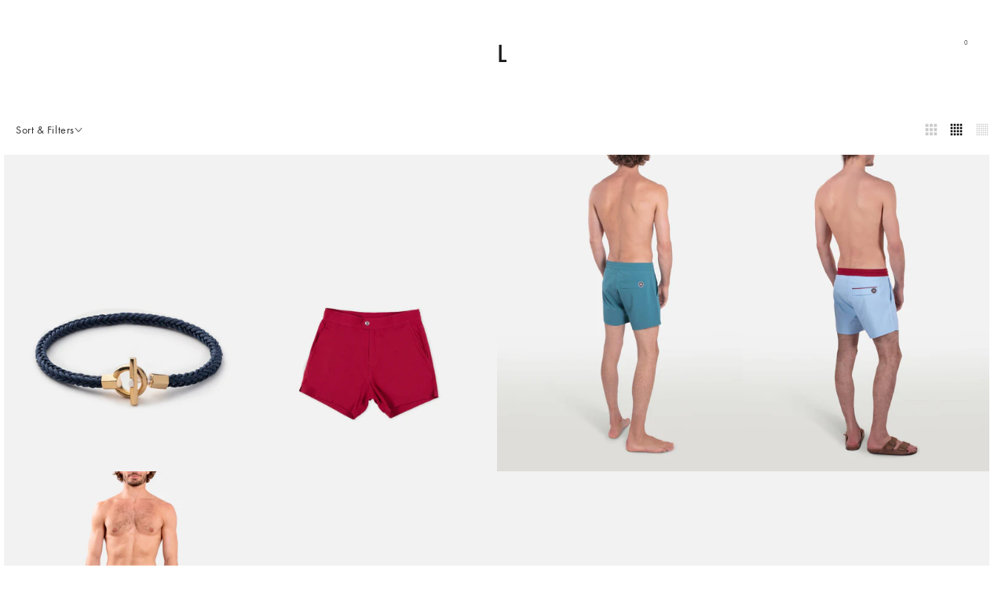

--- FILE ---
content_type: text/html; charset=utf-8
request_url: https://www.mackeene.com/collections/size-l
body_size: 64450
content:
<!doctype html>

<html class="no-js" lang="en">
  <head>

    <meta charset="utf-8">
    <meta http-equiv="X-UA-Compatible" content="IE=edge,chrome=1">
    <meta
      name="viewport"
      content="width=device-width, initial-scale=1.0, height=device-height, minimum-scale=1.0, maximum-scale=1.0"
    >
    <meta name="theme-color" content="">

    <title >
      L
      
      
      
        &ndash; MACKEENE EU
    </title><link rel="canonical" href="https://www.mackeene.com/collections/size-l"><link rel="shortcut icon" href="//www.mackeene.com/cdn/shop/files/Logo-MACKEENE-Black_96x.png?v=1709561202" type="image/png"><script>
      // Function to set the --vh custom property based on the real viewport height
      function setVh() {
          // Calculate the real height of the viewport
          const vh = window.innerHeight * 0.01;
          
          // Set the --vh custom property on the root element
          document.documentElement.style.setProperty('--vh', `${vh}px`);
      }

      // Call the function initially to set the --vh custom property
      setVh();

      // Add an event listener for the resize event to handle orientation changes, etc.
      // window.addEventListener('resize', setVh);
    </script>

    <meta property="og:type" content="website">
  <meta property="og:title" content="L">
  <meta property="og:image" content="http://www.mackeene.com/cdn/shop/products/101-0260_color_navyblue_01_1280x_d5af799e-bc09-4785-b812-2929f0af873b.jpg?v=1679508312">
  <meta property="og:image:secure_url" content="https://www.mackeene.com/cdn/shop/products/101-0260_color_navyblue_01_1280x_d5af799e-bc09-4785-b812-2929f0af873b.jpg?v=1679508312">
  <meta property="og:image:width" content="1280">
  <meta property="og:image:height" content="1645"><meta property="og:url" content="https://www.mackeene.com/collections/size-l">
<meta property="og:site_name" content="MACKEENE EU"><meta name="twitter:card" content="summary"><meta name="twitter:title" content="L">
  <meta name="twitter:description" content="">
  <meta name="twitter:image" content="https://www.mackeene.com/cdn/shop/products/101-0260_color_navyblue_01_1280x_d5af799e-bc09-4785-b812-2929f0af873b_600x600_crop_center.jpg?v=1679508312">
    <style>
  @font-face {
  font-family: Jost;
  font-weight: 500;
  font-style: normal;
  font-display: fallback;
  src: url("//www.mackeene.com/cdn/fonts/jost/jost_n5.7c8497861ffd15f4e1284cd221f14658b0e95d61.woff2") format("woff2"),
       url("//www.mackeene.com/cdn/fonts/jost/jost_n5.fb6a06896db583cc2df5ba1b30d9c04383119dd9.woff") format("woff");
}

  @font-face {
  font-family: "Nunito Sans";
  font-weight: 400;
  font-style: normal;
  font-display: fallback;
  src: url("//www.mackeene.com/cdn/fonts/nunito_sans/nunitosans_n4.0276fe080df0ca4e6a22d9cb55aed3ed5ba6b1da.woff2") format("woff2"),
       url("//www.mackeene.com/cdn/fonts/nunito_sans/nunitosans_n4.b4964bee2f5e7fd9c3826447e73afe2baad607b7.woff") format("woff");
}


  @font-face {
  font-family: "Nunito Sans";
  font-weight: 700;
  font-style: normal;
  font-display: fallback;
  src: url("//www.mackeene.com/cdn/fonts/nunito_sans/nunitosans_n7.25d963ed46da26098ebeab731e90d8802d989fa5.woff2") format("woff2"),
       url("//www.mackeene.com/cdn/fonts/nunito_sans/nunitosans_n7.d32e3219b3d2ec82285d3027bd673efc61a996c8.woff") format("woff");
}

  @font-face {
  font-family: "Nunito Sans";
  font-weight: 400;
  font-style: italic;
  font-display: fallback;
  src: url("//www.mackeene.com/cdn/fonts/nunito_sans/nunitosans_i4.6e408730afac1484cf297c30b0e67c86d17fc586.woff2") format("woff2"),
       url("//www.mackeene.com/cdn/fonts/nunito_sans/nunitosans_i4.c9b6dcbfa43622b39a5990002775a8381942ae38.woff") format("woff");
}

  @font-face {
  font-family: "Nunito Sans";
  font-weight: 700;
  font-style: italic;
  font-display: fallback;
  src: url("//www.mackeene.com/cdn/fonts/nunito_sans/nunitosans_i7.8c1124729eec046a321e2424b2acf328c2c12139.woff2") format("woff2"),
       url("//www.mackeene.com/cdn/fonts/nunito_sans/nunitosans_i7.af4cda04357273e0996d21184432bcb14651a64d.woff") format("woff");
}


  :root {
    --heading-font-family: 
    Jost,
    sans-serif;
    --heading-font-weight: 500;
    --heading-font-style: normal;

    --text-font-family: 
    "Nunito Sans",
    sans-serif;
    --text-font-weight: 400;
    --text-font-style: normal;

    --base-text-font-size: 13px;
    --default-text-font-size: 14px;--background: #efefef;
    --background-rgb: 
    239,
    239, 239;
    --light-background: #ffffff;
    --light-background-rgb: 
    255,
    255, 255;
    --heading-color: #1c1b1b;
    --text-color: #1c1b1b;
    --text-color-rgb: 
    28,
    27, 27;
    --text-color-light: #6a6a6a;
    --text-color-light-rgb: 
    106,
    106, 106;
    --link-color: #6a6a6a;
    --link-color-rgb: 
    106,
    106, 106;
    --border-color: #cfcfcf;
    --border-color-rgb: 
    207,
    207, 207;

    --button-background: #1c1b1b;
    --button-background-rgb: 
    28,
    27, 27;
    --button-text-color: #ffffff;

    --header-background: #ffffff;
    --header-heading-color: #1c1b1b;
    --header-light-text-color: #6a6a6a;
    --header-border-color: #dddddd;

    --footer-background: #ffffff;
    --footer-text-color: #6a6a6a;
    --footer-heading-color: #1c1b1b;
    --footer-border-color: #e9e9e9;

    --navigation-background: #1c1b1b;
    --navigation-background-rgb: 
    28,
    27, 27;
    --navigation-text-color: #ffffff;
    --navigation-text-color-light: rgba(255, 255, 255, 0.5);
    --navigation-border-color: rgba(255, 255, 255, 0.25);

    --newsletter-popup-background: #1c1b1b;
    --newsletter-popup-text-color: #ffffff;
    --newsletter-popup-text-color-rgb: 
    255,
    255, 255;

    --secondary-elements-background: #1c1b1b;
    --secondary-elements-background-rgb: 
    28,
    27, 27;
    --secondary-elements-text-color: #ffffff;
    --secondary-elements-text-color-light: rgba(255, 255, 255, 0.5);
    --secondary-elements-border-color: rgba(255, 255, 255, 0.25);

    --product-sale-price-color: #f94c43;
    --product-sale-price-color-rgb: 
    249,
    76, 67;

    /* Products */

    --horizontal-spacing-four-products-per-row: 0;
      --horizontal-spacing-two-products-per-row: 0;

    --vertical-spacing-four-products-per-row: 0;
      --vertical-spacing-two-products-per-row: 0;

    /* Animation */
    --drawer-transition-timing: cubic-bezier(0.645, 0.045, 0.355, 1);
    --header-base-height: 80px; /* We set a default for browsers that do not support CSS variables */

    /* Cursors */
    --cursor-zoom-in-svg: url('//www.mackeene.com/cdn/shop/t/106/assets/cursor-zoom-in.svg?v=170532930330058140181732299145');
    --cursor-zoom-in-2x-svg: url('//www.mackeene.com/cdn/shop/t/106/assets/cursor-zoom-in-2x.svg?v=56685658183649387561732299145');
  }
</style>

<script>
  // IE11 does not have support for CSS variables, so we have to polyfill them
  if (!(((window || {}).CSS || {}).supports && window.CSS.supports('(--a: 0)'))) {
    const script = document.createElement('script');
    script.type = 'text/javascript';
    script.src = 'https://cdn.jsdelivr.net/npm/css-vars-ponyfill@2';
    script.onload = function() {
      cssVars({});
    };

    document.getElementsByTagName('head')[0].appendChild(script);
  }
</script>

    

    <!-- header -->
    
    <script>window.performance && window.performance.mark && window.performance.mark('shopify.content_for_header.start');</script><meta name="google-site-verification" content="6TkeXKVTUpn2dacLi5d74x7ogShqYL-Ilhwk3s4FG6A">
<meta name="google-site-verification" content="6TkeXKVTUpn2dacLi5d74x7ogShqYL-Ilhwk3s4FG6A">
<meta name="facebook-domain-verification" content="te3mo27a4btbxjaik3tmol2olkv39z">
<meta name="facebook-domain-verification" content="bum20feuzqudhe4947gw8n3iilid2u">
<meta id="shopify-digital-wallet" name="shopify-digital-wallet" content="/17386295/digital_wallets/dialog">
<meta name="shopify-checkout-api-token" content="a6653dd1cc28bf6fe1dadb7aaa8d9155">
<link rel="alternate" type="application/atom+xml" title="Feed" href="/collections/size-l.atom" />
<link rel="next" href="/collections/size-l?page=2">
<link rel="alternate" hreflang="x-default" href="https://www.mackeene.com/collections/size-l">
<link rel="alternate" hreflang="en" href="https://www.mackeene.com/collections/size-l">
<link rel="alternate" hreflang="fr" href="https://www.mackeene.com/fr/collections/size-l">
<link rel="alternate" type="application/json+oembed" href="https://www.mackeene.com/collections/size-l.oembed">
<script async="async" src="/checkouts/internal/preloads.js?locale=en-FR"></script>
<link rel="preconnect" href="https://shop.app" crossorigin="anonymous">
<script async="async" src="https://shop.app/checkouts/internal/preloads.js?locale=en-FR&shop_id=17386295" crossorigin="anonymous"></script>
<script id="apple-pay-shop-capabilities" type="application/json">{"shopId":17386295,"countryCode":"PT","currencyCode":"EUR","merchantCapabilities":["supports3DS"],"merchantId":"gid:\/\/shopify\/Shop\/17386295","merchantName":"MACKEENE EU","requiredBillingContactFields":["postalAddress","email","phone"],"requiredShippingContactFields":["postalAddress","email","phone"],"shippingType":"shipping","supportedNetworks":["visa","maestro","masterCard","amex"],"total":{"type":"pending","label":"MACKEENE EU","amount":"1.00"},"shopifyPaymentsEnabled":true,"supportsSubscriptions":true}</script>
<script id="shopify-features" type="application/json">{"accessToken":"a6653dd1cc28bf6fe1dadb7aaa8d9155","betas":["rich-media-storefront-analytics"],"domain":"www.mackeene.com","predictiveSearch":true,"shopId":17386295,"locale":"en"}</script>
<script>var Shopify = Shopify || {};
Shopify.shop = "mackeene.myshopify.com";
Shopify.locale = "en";
Shopify.currency = {"active":"EUR","rate":"1.0"};
Shopify.country = "FR";
Shopify.theme = {"name":"Backup","id":176796172635,"schema_name":"Prestige","schema_version":"4.12.1","theme_store_id":855,"role":"main"};
Shopify.theme.handle = "null";
Shopify.theme.style = {"id":null,"handle":null};
Shopify.cdnHost = "www.mackeene.com/cdn";
Shopify.routes = Shopify.routes || {};
Shopify.routes.root = "/";</script>
<script type="module">!function(o){(o.Shopify=o.Shopify||{}).modules=!0}(window);</script>
<script>!function(o){function n(){var o=[];function n(){o.push(Array.prototype.slice.apply(arguments))}return n.q=o,n}var t=o.Shopify=o.Shopify||{};t.loadFeatures=n(),t.autoloadFeatures=n()}(window);</script>
<script>
  window.ShopifyPay = window.ShopifyPay || {};
  window.ShopifyPay.apiHost = "shop.app\/pay";
  window.ShopifyPay.redirectState = null;
</script>
<script id="shop-js-analytics" type="application/json">{"pageType":"collection"}</script>
<script defer="defer" async type="module" src="//www.mackeene.com/cdn/shopifycloud/shop-js/modules/v2/client.init-shop-cart-sync_BdyHc3Nr.en.esm.js"></script>
<script defer="defer" async type="module" src="//www.mackeene.com/cdn/shopifycloud/shop-js/modules/v2/chunk.common_Daul8nwZ.esm.js"></script>
<script type="module">
  await import("//www.mackeene.com/cdn/shopifycloud/shop-js/modules/v2/client.init-shop-cart-sync_BdyHc3Nr.en.esm.js");
await import("//www.mackeene.com/cdn/shopifycloud/shop-js/modules/v2/chunk.common_Daul8nwZ.esm.js");

  window.Shopify.SignInWithShop?.initShopCartSync?.({"fedCMEnabled":true,"windoidEnabled":true});

</script>
<script>
  window.Shopify = window.Shopify || {};
  if (!window.Shopify.featureAssets) window.Shopify.featureAssets = {};
  window.Shopify.featureAssets['shop-js'] = {"shop-cart-sync":["modules/v2/client.shop-cart-sync_QYOiDySF.en.esm.js","modules/v2/chunk.common_Daul8nwZ.esm.js"],"init-fed-cm":["modules/v2/client.init-fed-cm_DchLp9rc.en.esm.js","modules/v2/chunk.common_Daul8nwZ.esm.js"],"shop-button":["modules/v2/client.shop-button_OV7bAJc5.en.esm.js","modules/v2/chunk.common_Daul8nwZ.esm.js"],"init-windoid":["modules/v2/client.init-windoid_DwxFKQ8e.en.esm.js","modules/v2/chunk.common_Daul8nwZ.esm.js"],"shop-cash-offers":["modules/v2/client.shop-cash-offers_DWtL6Bq3.en.esm.js","modules/v2/chunk.common_Daul8nwZ.esm.js","modules/v2/chunk.modal_CQq8HTM6.esm.js"],"shop-toast-manager":["modules/v2/client.shop-toast-manager_CX9r1SjA.en.esm.js","modules/v2/chunk.common_Daul8nwZ.esm.js"],"init-shop-email-lookup-coordinator":["modules/v2/client.init-shop-email-lookup-coordinator_UhKnw74l.en.esm.js","modules/v2/chunk.common_Daul8nwZ.esm.js"],"pay-button":["modules/v2/client.pay-button_DzxNnLDY.en.esm.js","modules/v2/chunk.common_Daul8nwZ.esm.js"],"avatar":["modules/v2/client.avatar_BTnouDA3.en.esm.js"],"init-shop-cart-sync":["modules/v2/client.init-shop-cart-sync_BdyHc3Nr.en.esm.js","modules/v2/chunk.common_Daul8nwZ.esm.js"],"shop-login-button":["modules/v2/client.shop-login-button_D8B466_1.en.esm.js","modules/v2/chunk.common_Daul8nwZ.esm.js","modules/v2/chunk.modal_CQq8HTM6.esm.js"],"init-customer-accounts-sign-up":["modules/v2/client.init-customer-accounts-sign-up_C8fpPm4i.en.esm.js","modules/v2/client.shop-login-button_D8B466_1.en.esm.js","modules/v2/chunk.common_Daul8nwZ.esm.js","modules/v2/chunk.modal_CQq8HTM6.esm.js"],"init-shop-for-new-customer-accounts":["modules/v2/client.init-shop-for-new-customer-accounts_CVTO0Ztu.en.esm.js","modules/v2/client.shop-login-button_D8B466_1.en.esm.js","modules/v2/chunk.common_Daul8nwZ.esm.js","modules/v2/chunk.modal_CQq8HTM6.esm.js"],"init-customer-accounts":["modules/v2/client.init-customer-accounts_dRgKMfrE.en.esm.js","modules/v2/client.shop-login-button_D8B466_1.en.esm.js","modules/v2/chunk.common_Daul8nwZ.esm.js","modules/v2/chunk.modal_CQq8HTM6.esm.js"],"shop-follow-button":["modules/v2/client.shop-follow-button_CkZpjEct.en.esm.js","modules/v2/chunk.common_Daul8nwZ.esm.js","modules/v2/chunk.modal_CQq8HTM6.esm.js"],"lead-capture":["modules/v2/client.lead-capture_BntHBhfp.en.esm.js","modules/v2/chunk.common_Daul8nwZ.esm.js","modules/v2/chunk.modal_CQq8HTM6.esm.js"],"checkout-modal":["modules/v2/client.checkout-modal_CfxcYbTm.en.esm.js","modules/v2/chunk.common_Daul8nwZ.esm.js","modules/v2/chunk.modal_CQq8HTM6.esm.js"],"shop-login":["modules/v2/client.shop-login_Da4GZ2H6.en.esm.js","modules/v2/chunk.common_Daul8nwZ.esm.js","modules/v2/chunk.modal_CQq8HTM6.esm.js"],"payment-terms":["modules/v2/client.payment-terms_MV4M3zvL.en.esm.js","modules/v2/chunk.common_Daul8nwZ.esm.js","modules/v2/chunk.modal_CQq8HTM6.esm.js"]};
</script>
<script>(function() {
  var isLoaded = false;
  function asyncLoad() {
    if (isLoaded) return;
    isLoaded = true;
    var urls = ["https:\/\/chimpstatic.com\/mcjs-connected\/js\/users\/cd6903304e786bf6ba4f8ea65\/0a4e185333c037fd9fa7e1b4e.js?shop=mackeene.myshopify.com","https:\/\/cdn.shopify.com\/s\/files\/1\/1738\/6295\/t\/101\/assets\/subscribe-it.js?v=1715176854\u0026shop=mackeene.myshopify.com","https:\/\/cdn.enhencer.com\/scripts\/shopify_v2.js?token=67698391a835acd0df791516\u0026shop=mackeene.myshopify.com","https:\/\/cdn.enhencer.com\/scripts\/shopify_v2.js?token=67698391a835acd0df791516\u0026shop=mackeene.myshopify.com","\/\/cdn.shopify.com\/proxy\/8132139cb56c6e0b3d7b07561330773f4c2a1014561fb04e39421141993904ab\/bucket.useifsapp.com\/theme-files-min\/js\/ifs-script-tag-min.js?v=2\u0026shop=mackeene.myshopify.com\u0026sp-cache-control=cHVibGljLCBtYXgtYWdlPTkwMA"];
    for (var i = 0; i < urls.length; i++) {
      var s = document.createElement('script');
      s.type = 'text/javascript';
      s.async = true;
      s.src = urls[i];
      var x = document.getElementsByTagName('script')[0];
      x.parentNode.insertBefore(s, x);
    }
  };
  if(window.attachEvent) {
    window.attachEvent('onload', asyncLoad);
  } else {
    window.addEventListener('load', asyncLoad, false);
  }
})();</script>
<script id="__st">var __st={"a":17386295,"offset":3600,"reqid":"a88adb3a-5c06-4f98-84f8-8f1a69f2a9b0-1768971826","pageurl":"www.mackeene.com\/collections\/size-l","u":"6e8b20e9d566","p":"collection","rtyp":"collection","rid":4229791753};</script>
<script>window.ShopifyPaypalV4VisibilityTracking = true;</script>
<script id="form-persister">!function(){'use strict';const t='contact',e='new_comment',n=[[t,t],['blogs',e],['comments',e],[t,'customer']],o='password',r='form_key',c=['recaptcha-v3-token','g-recaptcha-response','h-captcha-response',o],s=()=>{try{return window.sessionStorage}catch{return}},i='__shopify_v',u=t=>t.elements[r],a=function(){const t=[...n].map((([t,e])=>`form[action*='/${t}']:not([data-nocaptcha='true']) input[name='form_type'][value='${e}']`)).join(',');var e;return e=t,()=>e?[...document.querySelectorAll(e)].map((t=>t.form)):[]}();function m(t){const e=u(t);a().includes(t)&&(!e||!e.value)&&function(t){try{if(!s())return;!function(t){const e=s();if(!e)return;const n=u(t);if(!n)return;const o=n.value;o&&e.removeItem(o)}(t);const e=Array.from(Array(32),(()=>Math.random().toString(36)[2])).join('');!function(t,e){u(t)||t.append(Object.assign(document.createElement('input'),{type:'hidden',name:r})),t.elements[r].value=e}(t,e),function(t,e){const n=s();if(!n)return;const r=[...t.querySelectorAll(`input[type='${o}']`)].map((({name:t})=>t)),u=[...c,...r],a={};for(const[o,c]of new FormData(t).entries())u.includes(o)||(a[o]=c);n.setItem(e,JSON.stringify({[i]:1,action:t.action,data:a}))}(t,e)}catch(e){console.error('failed to persist form',e)}}(t)}const f=t=>{if('true'===t.dataset.persistBound)return;const e=function(t,e){const n=function(t){return'function'==typeof t.submit?t.submit:HTMLFormElement.prototype.submit}(t).bind(t);return function(){let t;return()=>{t||(t=!0,(()=>{try{e(),n()}catch(t){(t=>{console.error('form submit failed',t)})(t)}})(),setTimeout((()=>t=!1),250))}}()}(t,(()=>{m(t)}));!function(t,e){if('function'==typeof t.submit&&'function'==typeof e)try{t.submit=e}catch{}}(t,e),t.addEventListener('submit',(t=>{t.preventDefault(),e()})),t.dataset.persistBound='true'};!function(){function t(t){const e=(t=>{const e=t.target;return e instanceof HTMLFormElement?e:e&&e.form})(t);e&&m(e)}document.addEventListener('submit',t),document.addEventListener('DOMContentLoaded',(()=>{const e=a();for(const t of e)f(t);var n;n=document.body,new window.MutationObserver((t=>{for(const e of t)if('childList'===e.type&&e.addedNodes.length)for(const t of e.addedNodes)1===t.nodeType&&'FORM'===t.tagName&&a().includes(t)&&f(t)})).observe(n,{childList:!0,subtree:!0,attributes:!1}),document.removeEventListener('submit',t)}))}()}();</script>
<script integrity="sha256-4kQ18oKyAcykRKYeNunJcIwy7WH5gtpwJnB7kiuLZ1E=" data-source-attribution="shopify.loadfeatures" defer="defer" src="//www.mackeene.com/cdn/shopifycloud/storefront/assets/storefront/load_feature-a0a9edcb.js" crossorigin="anonymous"></script>
<script crossorigin="anonymous" defer="defer" src="//www.mackeene.com/cdn/shopifycloud/storefront/assets/shopify_pay/storefront-65b4c6d7.js?v=20250812"></script>
<script data-source-attribution="shopify.dynamic_checkout.dynamic.init">var Shopify=Shopify||{};Shopify.PaymentButton=Shopify.PaymentButton||{isStorefrontPortableWallets:!0,init:function(){window.Shopify.PaymentButton.init=function(){};var t=document.createElement("script");t.src="https://www.mackeene.com/cdn/shopifycloud/portable-wallets/latest/portable-wallets.en.js",t.type="module",document.head.appendChild(t)}};
</script>
<script data-source-attribution="shopify.dynamic_checkout.buyer_consent">
  function portableWalletsHideBuyerConsent(e){var t=document.getElementById("shopify-buyer-consent"),n=document.getElementById("shopify-subscription-policy-button");t&&n&&(t.classList.add("hidden"),t.setAttribute("aria-hidden","true"),n.removeEventListener("click",e))}function portableWalletsShowBuyerConsent(e){var t=document.getElementById("shopify-buyer-consent"),n=document.getElementById("shopify-subscription-policy-button");t&&n&&(t.classList.remove("hidden"),t.removeAttribute("aria-hidden"),n.addEventListener("click",e))}window.Shopify?.PaymentButton&&(window.Shopify.PaymentButton.hideBuyerConsent=portableWalletsHideBuyerConsent,window.Shopify.PaymentButton.showBuyerConsent=portableWalletsShowBuyerConsent);
</script>
<script data-source-attribution="shopify.dynamic_checkout.cart.bootstrap">document.addEventListener("DOMContentLoaded",(function(){function t(){return document.querySelector("shopify-accelerated-checkout-cart, shopify-accelerated-checkout")}if(t())Shopify.PaymentButton.init();else{new MutationObserver((function(e,n){t()&&(Shopify.PaymentButton.init(),n.disconnect())})).observe(document.body,{childList:!0,subtree:!0})}}));
</script>
<script id='scb4127' type='text/javascript' async='' src='https://www.mackeene.com/cdn/shopifycloud/privacy-banner/storefront-banner.js'></script><link id="shopify-accelerated-checkout-styles" rel="stylesheet" media="screen" href="https://www.mackeene.com/cdn/shopifycloud/portable-wallets/latest/accelerated-checkout-backwards-compat.css" crossorigin="anonymous">
<style id="shopify-accelerated-checkout-cart">
        #shopify-buyer-consent {
  margin-top: 1em;
  display: inline-block;
  width: 100%;
}

#shopify-buyer-consent.hidden {
  display: none;
}

#shopify-subscription-policy-button {
  background: none;
  border: none;
  padding: 0;
  text-decoration: underline;
  font-size: inherit;
  cursor: pointer;
}

#shopify-subscription-policy-button::before {
  box-shadow: none;
}

      </style>

<script>window.performance && window.performance.mark && window.performance.mark('shopify.content_for_header.end');</script>
    
    <!-- header end -->


    <link rel="stylesheet" href="//www.mackeene.com/cdn/shop/t/106/assets/theme.css?v=139123170410568204191741553383">
    <link rel="stylesheet" href="//www.mackeene.com/cdn/shop/t/106/assets/style.css?v=65764495851714968851732299145">
    <link rel="stylesheet" href="//www.mackeene.com/cdn/shop/t/106/assets/detail.css?v=142272370389279436351732299145">
    <link rel="stylesheet" href="//www.mackeene.com/cdn/shop/t/106/assets/search.css?v=53091878851663810541732299145">
    <link rel="stylesheet" href="//www.mackeene.com/cdn/shop/t/106/assets/tile.css?v=44900250760814907221732299145">
    <link rel="stylesheet" href="//www.mackeene.com/cdn/shop/t/106/assets/fuznet.css?v=18373584235746754801741553581">
    <link rel="stylesheet" href="https://cdnjs.cloudflare.com/ajax/libs/Swiper/11.0.5/swiper-bundle.min.css">
    <script src="//ajax.googleapis.com/ajax/libs/jquery/2.1.0/jquery.min.js"></script>

    <script>// This allows to expose several variables to the global scope, to be used in scripts
            window.theme = {
              pageType: "collection",
              moneyFormat: "\u003cspan class=money\u003e€{{amount}}\u003c\/span\u003e",
              moneyWithCurrencyFormat: "\u003cspan class=money\u003e€{{amount}} EUR\u003c\/span\u003e",
              productImageSize: "natural",
              searchMode: "product,page",
              showPageTransition: true,
              showElementStaggering: true,
              showImageZooming: true
            };

            window.routes = {
              rootUrl: "\/",
              rootUrlWithoutSlash:''
              ,
              cartUrl: "\/cart",
              cartAddUrl: "\/cart\/add",
              cartChangeUrl: "\/cart\/change",
              searchUrl: "\/search",
              productRecommendationsUrl: "\/recommendations\/products"
            };

            window.languages = {
              cartAddNote: "Add Order Note",
              cartEditNote: "Edit Order Note",
              productImageLoadingError: "This image could not be loaded. Please try to reload the page.",
              productFormAddToCart:
                "Add to cart"
              ,
              productFormUnavailable: "Unavailable",
              productFormSoldOut: "Sold Out",
              shippingEstimatorOneResult: "1 option available:",
              shippingEstimatorMoreResults: "{{count}} options available:",
              shippingEstimatorNoResults: "No shipping could be found"
            };

            window.lazySizesConfig = {
              loadHidden: false,
              hFac: 0.5,
              expFactor: 2,
              ricTimeout: 150,
              lazyClass: 'Image--lazyLoad',
              loadingClass: 'Image--lazyLoading',
              loadedClass: 'Image--lazyLoaded'
            };

            document.documentElement.className = document.documentElement.className.replace('no-js', 'js');
            document.documentElement.style.setProperty('--window-height', window.innerHeight + 'px');

      // We do a quick detection of some features (we could use Modernizr but for so little...)
            (function() {
              document.documentElement.className += (
                (window.CSS && window.CSS.supports('(position: sticky) or (position: -webkit-sticky)'))
                  ? ' supports-sticky'
                  : ' no-supports-sticky'
              );
              document.documentElement.className += (window.matchMedia('(-moz-touch-enabled: 1), (hover: none)')).matches
                ? ' no-supports-hover'
                : ' supports-hover';
            }());
    </script>

    <script src="//www.mackeene.com/cdn/shop/t/106/assets/lazysizes.min.js?v=174358363404432586981732299145" async></script><script
      src="https://polyfill-fastly.net/v3/polyfill.min.js?unknown=polyfill&features=fetch,Element.prototype.closest,Element.prototype.remove,Element.prototype.classList,Array.prototype.includes,Array.prototype.fill,Object.assign,CustomEvent,IntersectionObserver,IntersectionObserverEntry,URL"
      defer
    ></script>
    <script src="//www.mackeene.com/cdn/shop/t/106/assets/libs.min.js?v=26178543184394469741732299145" defer></script>

    <script src="//www.mackeene.com/cdn/shop/t/106/assets/theme.js?v=146219530997098010431732299145" defer></script>
    <script src="//www.mackeene.com/cdn/shop/t/106/assets/main.js?v=88185672699382245341732299145" defer></script>
    <script src="//www.mackeene.com/cdn/shop/t/106/assets/global.js?v=129506902900754344751732299145" defer></script>
    
      <script src="//www.mackeene.com/cdn/shop/t/106/assets/ajaxinate.min.js?v=184280457900856627781732299145" type="text/javascript"></script>
    

    <script>
            (function() {
              window.onpageshow = function() {
                if (window.theme.showPageTransition) {
                  var pageTransition = document.querySelector('.PageTransition');

                  if (pageTransition) {
                    pageTransition.style.visibility = 'visible';
                    pageTransition.style.opacity = '0';
                  }
                }

      // When the page is loaded from the cache, we have to reload the cart content
                document.documentElement.dispatchEvent(new CustomEvent('cart:refresh', {bubbles: true}));
              };
            })();
    </script>

    


  <script type="application/ld+json">
  {
    "@context": "http://schema.org",
    "@type": "BreadcrumbList",
  "itemListElement": [{
      "@type": "ListItem",
      "position": 1,
      "name": "Translation missing: en.general.breadcrumb.home",
      "item": "https://www.mackeene.com"
    },{
          "@type": "ListItem",
          "position": 2,
          "name": "L",
          "item": "https://www.mackeene.com/collections/size-l"
        }]
  }
  </script>

    <style>
  .footer__content__right__country .countrySwitcher__footer__action {
    display: none !important;
  }
  #transcySwitcherContainer .transcy-switcher-location span {
    font-size: 11px !important;
  }
  #transcySwitcherContainer .transcy-switcher-location .transcy-btn-change-country {
    font-size: 12px !important;
  }
  #transcySwitcherContainer .transcy-btn-apply button {
    text-transform: uppercase !important;
    background:black !important;
  }
  .transcy-locale-name{
        letter-spacing: 2px !important; 
  }
  .transcy-btn-apply .btn-apply{
        font-weight: 500 !important;
  }

 .transcy-switcher .transcy-label{
        font-weight: 400 !important;
    
  }
</style>
      
        <script src="//cdn.shopify.com/s/files/1/0789/7602/4877/files/otherPagesSpeed.js" type="text/javascript"></script>
      
  <!-- BEGIN app block: shopify://apps/transcy/blocks/switcher_embed_block/bce4f1c0-c18c-43b0-b0b2-a1aefaa44573 --><!-- BEGIN app snippet: fa_translate_core --><script>
    (function () {
        console.log("transcy ignore convert TC value",typeof transcy_ignoreConvertPrice != "undefined");
        
        function addMoneyTag(mutations, observer) {
            let currencyCookie = getCookieCore("transcy_currency");
            
            let shopifyCurrencyRegex = buildXPathQuery(
                window.ShopifyTC.shopifyCurrency.price_currency
            );
            let currencyRegex = buildCurrencyRegex(window.ShopifyTC.shopifyCurrency.price_currency)
            let tempTranscy = document.evaluate(shopifyCurrencyRegex, document, null, XPathResult.ORDERED_NODE_SNAPSHOT_TYPE, null);
            for (let iTranscy = 0; iTranscy < tempTranscy.snapshotLength; iTranscy++) {
                let elTranscy = tempTranscy.snapshotItem(iTranscy);
                if (elTranscy.innerHTML &&
                !elTranscy.classList.contains('transcy-money') && (typeof transcy_ignoreConvertPrice == "undefined" ||
                !transcy_ignoreConvertPrice?.some(className => elTranscy.classList?.contains(className))) && elTranscy?.childNodes?.length == 1) {
                    if (!window.ShopifyTC?.shopifyCurrency?.price_currency || currencyCookie == window.ShopifyTC?.currency?.active || !currencyCookie) {
                        addClassIfNotExists(elTranscy, 'notranslate');
                        continue;
                    }

                    elTranscy.classList.add('transcy-money');
                    let innerHTML = replaceMatches(elTranscy?.textContent, currencyRegex);
                    elTranscy.innerHTML = innerHTML;
                    if (!innerHTML.includes("tc-money")) {
                        addClassIfNotExists(elTranscy, 'notranslate');
                    }
                } 
                if (elTranscy.classList.contains('transcy-money') && !elTranscy?.innerHTML?.includes("tc-money")) {
                    addClassIfNotExists(elTranscy, 'notranslate');
                }
            }
        }
    
        function logChangesTranscy(mutations, observer) {
            const xpathQuery = `
                //*[text()[contains(.,"•tc")]] |
                //*[text()[contains(.,"tc")]] |
                //*[text()[contains(.,"transcy")]] |
                //textarea[@placeholder[contains(.,"transcy")]] |
                //textarea[@placeholder[contains(.,"tc")]] |
                //select[@placeholder[contains(.,"transcy")]] |
                //select[@placeholder[contains(.,"tc")]] |
                //input[@placeholder[contains(.,"tc")]] |
                //input[@value[contains(.,"tc")]] |
                //input[@value[contains(.,"transcy")]] |
                //*[text()[contains(.,"TC")]] |
                //textarea[@placeholder[contains(.,"TC")]] |
                //select[@placeholder[contains(.,"TC")]] |
                //input[@placeholder[contains(.,"TC")]] |
                //input[@value[contains(.,"TC")]]
            `;
            let tempTranscy = document.evaluate(xpathQuery, document, null, XPathResult.ORDERED_NODE_SNAPSHOT_TYPE, null);
            for (let iTranscy = 0; iTranscy < tempTranscy.snapshotLength; iTranscy++) {
                let elTranscy = tempTranscy.snapshotItem(iTranscy);
                let innerHtmlTranscy = elTranscy?.innerHTML ? elTranscy.innerHTML : "";
                if (innerHtmlTranscy && !["SCRIPT", "LINK", "STYLE"].includes(elTranscy.nodeName)) {
                    const textToReplace = [
                        '&lt;•tc&gt;', '&lt;/•tc&gt;', '&lt;tc&gt;', '&lt;/tc&gt;',
                        '&lt;transcy&gt;', '&lt;/transcy&gt;', '&amp;lt;tc&amp;gt;',
                        '&amp;lt;/tc&amp;gt;', '&lt;TRANSCY&gt;', '&lt;/TRANSCY&gt;',
                        '&lt;TC&gt;', '&lt;/TC&gt;'
                    ];
                    let containsTag = textToReplace.some(tag => innerHtmlTranscy.includes(tag));
                    if (containsTag) {
                        textToReplace.forEach(tag => {
                            innerHtmlTranscy = innerHtmlTranscy.replaceAll(tag, '');
                        });
                        elTranscy.innerHTML = innerHtmlTranscy;
                        elTranscy.setAttribute('translate', 'no');
                    }
    
                    const tagsToReplace = ['<•tc>', '</•tc>', '<tc>', '</tc>', '<transcy>', '</transcy>', '<TC>', '</TC>', '<TRANSCY>', '</TRANSCY>'];
                    if (tagsToReplace.some(tag => innerHtmlTranscy.includes(tag))) {
                        innerHtmlTranscy = innerHtmlTranscy.replace(/<(|\/)transcy>|<(|\/)tc>|<(|\/)•tc>/gi, "");
                        elTranscy.innerHTML = innerHtmlTranscy;
                        elTranscy.setAttribute('translate', 'no');
                    }
                }
                if (["INPUT"].includes(elTranscy.nodeName)) {
                    let valueInputTranscy = elTranscy.value.replaceAll("&lt;tc&gt;", "").replaceAll("&lt;/tc&gt;", "").replace(/<(|\/)transcy>|<(|\/)tc>/gi, "");
                    elTranscy.value = valueInputTranscy
                }
    
                if (["INPUT", "SELECT", "TEXTAREA"].includes(elTranscy.nodeName)) {
                    elTranscy.placeholder = elTranscy.placeholder.replaceAll("&lt;tc&gt;", "").replaceAll("&lt;/tc&gt;", "").replace(/<(|\/)transcy>|<(|\/)tc>/gi, "");
                }
            }
            addMoneyTag(mutations, observer)
        }
        const observerOptionsTranscy = {
            subtree: true,
            childList: true
        };
        const observerTranscy = new MutationObserver(logChangesTranscy);
        observerTranscy.observe(document.documentElement, observerOptionsTranscy);
    })();

    const addClassIfNotExists = (element, className) => {
        if (!element.classList.contains(className)) {
            element.classList.add(className);
        }
    };
    
    const replaceMatches = (content, currencyRegex) => {
        let arrCurrencies = content.match(currencyRegex);
    
        if (arrCurrencies?.length && content === arrCurrencies[0]) {
            return content;
        }
        return (
            arrCurrencies?.reduce((string, oldVal, index) => {
                const hasSpaceBefore = string.match(new RegExp(`\\s${oldVal}`));
                const hasSpaceAfter = string.match(new RegExp(`${oldVal}\\s`));
                let eleCurrencyConvert = `<tc-money translate="no">${arrCurrencies[index]}</tc-money>`;
                if (hasSpaceBefore) eleCurrencyConvert = ` ${eleCurrencyConvert}`;
                if (hasSpaceAfter) eleCurrencyConvert = `${eleCurrencyConvert} `;
                if (string.includes("tc-money")) {
                    return string;
                }
                return string?.replaceAll(oldVal, eleCurrencyConvert);
            }, content) || content
        );
        return result;
    };
    
    const unwrapCurrencySpan = (text) => {
        return text.replace(/<span[^>]*>(.*?)<\/span>/gi, "$1");
    };

    const getSymbolsAndCodes = (text)=>{
        let numberPattern = "\\d+(?:[.,]\\d+)*(?:[.,]\\d+)?(?:\\s?\\d+)?"; // Chỉ tối đa 1 khoảng trắng
        let textWithoutCurrencySpan = unwrapCurrencySpan(text);
        let symbolsAndCodes = textWithoutCurrencySpan
            .trim()
            .replace(new RegExp(numberPattern, "g"), "")
            .split(/\s+/) // Loại bỏ khoảng trắng dư thừa
            .filter((el) => el);

        if (!Array.isArray(symbolsAndCodes) || symbolsAndCodes.length === 0) {
            throw new Error("symbolsAndCodes must be a non-empty array.");
        }

        return symbolsAndCodes;
    }
    
    const buildCurrencyRegex = (text) => {
       let symbolsAndCodes = getSymbolsAndCodes(text)
       let patterns = createCurrencyRegex(symbolsAndCodes)

       return new RegExp(`(${patterns.join("|")})`, "g");
    };

    const createCurrencyRegex = (symbolsAndCodes)=>{
        const escape = (str) => str.replace(/[-/\\^$*+?.()|[\]{}]/g, "\\$&");
        const [s1, s2] = [escape(symbolsAndCodes[0]), escape(symbolsAndCodes[1] || "")];
        const space = "\\s?";
        const numberPattern = "\\d+(?:[.,]\\d+)*(?:[.,]\\d+)?(?:\\s?\\d+)?"; 
        const patterns = [];
        if (s1 && s2) {
            patterns.push(
                `${s1}${space}${numberPattern}${space}${s2}`,
                `${s2}${space}${numberPattern}${space}${s1}`,
                `${s2}${space}${s1}${space}${numberPattern}`,
                `${s1}${space}${s2}${space}${numberPattern}`
            );
        }
        if (s1) {
            patterns.push(`${s1}${space}${numberPattern}`);
            patterns.push(`${numberPattern}${space}${s1}`);
        }

        if (s2) {
            patterns.push(`${s2}${space}${numberPattern}`);
            patterns.push(`${numberPattern}${space}${s2}`);
        }
        return patterns;
    }
    
    const getCookieCore = function (name) {
        var nameEQ = name + "=";
        var ca = document.cookie.split(';');
        for (var i = 0; i < ca.length; i++) {
            var c = ca[i];
            while (c.charAt(0) == ' ') c = c.substring(1, c.length);
            if (c.indexOf(nameEQ) == 0) return c.substring(nameEQ.length, c.length);
        }
        return null;
    };
    
    const buildXPathQuery = (text) => {
        let numberPattern = "\\d+(?:[.,]\\d+)*"; // Bỏ `matches()`
        let symbolAndCodes = text.replace(/<span[^>]*>(.*?)<\/span>/gi, "$1")
            .trim()
            .replace(new RegExp(numberPattern, "g"), "")
            .split(" ")
            ?.filter((el) => el);
    
        if (!symbolAndCodes || !Array.isArray(symbolAndCodes) || symbolAndCodes.length === 0) {
            throw new Error("symbolAndCodes must be a non-empty array.");
        }
    
        // Escape ký tự đặc biệt trong XPath
        const escapeXPath = (str) => str.replace(/(["'])/g, "\\$1");
    
        // Danh sách thẻ HTML cần tìm
        const allowedTags = ["div", "span", "p", "strong", "b", "h1", "h2", "h3", "h4", "h5", "h6", "td", "li", "font", "dd", 'a', 'font', 's'];
    
        // Tạo điều kiện contains() cho từng symbol hoặc code
        const conditions = symbolAndCodes
            .map((symbol) =>
                `(contains(text(), "${escapeXPath(symbol)}") and (contains(text(), "0") or contains(text(), "1") or contains(text(), "2") or contains(text(), "3") or contains(text(), "4") or contains(text(), "5") or contains(text(), "6") or contains(text(), "7") or contains(text(), "8") or contains(text(), "9")) )`
            )
            .join(" or ");
    
        // Tạo XPath Query (Chỉ tìm trong các thẻ HTML, không tìm trong input)
        const xpathQuery = allowedTags
            .map((tag) => `//${tag}[${conditions}]`)
            .join(" | ");
    
        return xpathQuery;
    };
    
    window.ShopifyTC = {};
    ShopifyTC.shop = "www.mackeene.com";
    ShopifyTC.locale = "en";
    ShopifyTC.currency = {"active":"EUR", "rate":""};
    ShopifyTC.country = "FR";
    ShopifyTC.designMode = false;
    ShopifyTC.theme = {};
    ShopifyTC.cdnHost = "";
    ShopifyTC.routes = {};
    ShopifyTC.routes.root = "/";
    ShopifyTC.store_id = 17386295;
    ShopifyTC.page_type = "collection";
    ShopifyTC.resource_id = "";
    ShopifyTC.resource_description = "";
    ShopifyTC.market_id = 5965643863;
    switch (ShopifyTC.page_type) {
        case "product":
            ShopifyTC.resource_id = null;
            ShopifyTC.resource_description = null
            break;
        case "article":
            ShopifyTC.resource_id = null;
            ShopifyTC.resource_description = null
            break;
        case "blog":
            ShopifyTC.resource_id = null;
            break;
        case "collection":
            ShopifyTC.resource_id = 4229791753;
            ShopifyTC.resource_description = null
            break;
        case "policy":
            ShopifyTC.resource_id = null;
            ShopifyTC.resource_description = null
            break;
        case "page":
            ShopifyTC.resource_id = null;
            ShopifyTC.resource_description = null
            break;
        default:
            break;
    }

    window.ShopifyTC.shopifyCurrency={
        "price": `0.01`,
        "price_currency": `<span class=money>€0.01 EUR</span>`,
        "currency": `EUR`
    }


    if(typeof(transcy_appEmbed) == 'undefined'){
        transcy_switcherVersion = "1767227900";
        transcy_productMediaVersion = "";
        transcy_collectionMediaVersion = "";
        transcy_otherMediaVersion = "";
        transcy_productId = "";
        transcy_shopName = "MACKEENE EU";
        transcy_currenciesPaymentPublish = [];
        transcy_curencyDefault = "EUR";transcy_currenciesPaymentPublish.push("EUR");
        transcy_shopifyLocales = [{"shop_locale":{"locale":"en","enabled":true,"primary":true,"published":true}},{"shop_locale":{"locale":"fr","enabled":true,"primary":false,"published":true}}];
        transcy_moneyFormat = "<span class=money>€{{amount}}</span>";

        function domLoadedTranscy () {
            let cdnScriptTC = typeof(transcy_cdn) != 'undefined' ? (transcy_cdn+'/transcy.js') : "https://cdn.shopify.com/extensions/019bbfa6-be8b-7e64-b8d4-927a6591272a/transcy-294/assets/transcy.js";
            let cdnLinkTC = typeof(transcy_cdn) != 'undefined' ? (transcy_cdn+'/transcy.css') :  "https://cdn.shopify.com/extensions/019bbfa6-be8b-7e64-b8d4-927a6591272a/transcy-294/assets/transcy.css";
            let scriptTC = document.createElement('script');
            scriptTC.type = 'text/javascript';
            scriptTC.defer = true;
            scriptTC.src = cdnScriptTC;
            scriptTC.id = "transcy-script";
            document.head.appendChild(scriptTC);

            let linkTC = document.createElement('link');
            linkTC.rel = 'stylesheet'; 
            linkTC.type = 'text/css';
            linkTC.href = cdnLinkTC;
            linkTC.id = "transcy-style";
            document.head.appendChild(linkTC); 
        }


        if (document.readyState === 'interactive' || document.readyState === 'complete') {
            domLoadedTranscy();
        } else {
            document.addEventListener("DOMContentLoaded", function () {
                domLoadedTranscy();
            });
        }
    }
</script>
<!-- END app snippet -->


<!-- END app block --><script src="https://cdn.shopify.com/extensions/b41074e5-57a8-4843-a6e6-1cf28f5b384a/appikon-back-in-stock-19/assets/subscribe_it_js.js" type="text/javascript" defer="defer"></script>
<script src="https://cdn.shopify.com/extensions/e8878072-2f6b-4e89-8082-94b04320908d/inbox-1254/assets/inbox-chat-loader.js" type="text/javascript" defer="defer"></script>
<link href="https://monorail-edge.shopifysvc.com" rel="dns-prefetch">
<script>(function(){if ("sendBeacon" in navigator && "performance" in window) {try {var session_token_from_headers = performance.getEntriesByType('navigation')[0].serverTiming.find(x => x.name == '_s').description;} catch {var session_token_from_headers = undefined;}var session_cookie_matches = document.cookie.match(/_shopify_s=([^;]*)/);var session_token_from_cookie = session_cookie_matches && session_cookie_matches.length === 2 ? session_cookie_matches[1] : "";var session_token = session_token_from_headers || session_token_from_cookie || "";function handle_abandonment_event(e) {var entries = performance.getEntries().filter(function(entry) {return /monorail-edge.shopifysvc.com/.test(entry.name);});if (!window.abandonment_tracked && entries.length === 0) {window.abandonment_tracked = true;var currentMs = Date.now();var navigation_start = performance.timing.navigationStart;var payload = {shop_id: 17386295,url: window.location.href,navigation_start,duration: currentMs - navigation_start,session_token,page_type: "collection"};window.navigator.sendBeacon("https://monorail-edge.shopifysvc.com/v1/produce", JSON.stringify({schema_id: "online_store_buyer_site_abandonment/1.1",payload: payload,metadata: {event_created_at_ms: currentMs,event_sent_at_ms: currentMs}}));}}window.addEventListener('pagehide', handle_abandonment_event);}}());</script>
<script id="web-pixels-manager-setup">(function e(e,d,r,n,o){if(void 0===o&&(o={}),!Boolean(null===(a=null===(i=window.Shopify)||void 0===i?void 0:i.analytics)||void 0===a?void 0:a.replayQueue)){var i,a;window.Shopify=window.Shopify||{};var t=window.Shopify;t.analytics=t.analytics||{};var s=t.analytics;s.replayQueue=[],s.publish=function(e,d,r){return s.replayQueue.push([e,d,r]),!0};try{self.performance.mark("wpm:start")}catch(e){}var l=function(){var e={modern:/Edge?\/(1{2}[4-9]|1[2-9]\d|[2-9]\d{2}|\d{4,})\.\d+(\.\d+|)|Firefox\/(1{2}[4-9]|1[2-9]\d|[2-9]\d{2}|\d{4,})\.\d+(\.\d+|)|Chrom(ium|e)\/(9{2}|\d{3,})\.\d+(\.\d+|)|(Maci|X1{2}).+ Version\/(15\.\d+|(1[6-9]|[2-9]\d|\d{3,})\.\d+)([,.]\d+|)( \(\w+\)|)( Mobile\/\w+|) Safari\/|Chrome.+OPR\/(9{2}|\d{3,})\.\d+\.\d+|(CPU[ +]OS|iPhone[ +]OS|CPU[ +]iPhone|CPU IPhone OS|CPU iPad OS)[ +]+(15[._]\d+|(1[6-9]|[2-9]\d|\d{3,})[._]\d+)([._]\d+|)|Android:?[ /-](13[3-9]|1[4-9]\d|[2-9]\d{2}|\d{4,})(\.\d+|)(\.\d+|)|Android.+Firefox\/(13[5-9]|1[4-9]\d|[2-9]\d{2}|\d{4,})\.\d+(\.\d+|)|Android.+Chrom(ium|e)\/(13[3-9]|1[4-9]\d|[2-9]\d{2}|\d{4,})\.\d+(\.\d+|)|SamsungBrowser\/([2-9]\d|\d{3,})\.\d+/,legacy:/Edge?\/(1[6-9]|[2-9]\d|\d{3,})\.\d+(\.\d+|)|Firefox\/(5[4-9]|[6-9]\d|\d{3,})\.\d+(\.\d+|)|Chrom(ium|e)\/(5[1-9]|[6-9]\d|\d{3,})\.\d+(\.\d+|)([\d.]+$|.*Safari\/(?![\d.]+ Edge\/[\d.]+$))|(Maci|X1{2}).+ Version\/(10\.\d+|(1[1-9]|[2-9]\d|\d{3,})\.\d+)([,.]\d+|)( \(\w+\)|)( Mobile\/\w+|) Safari\/|Chrome.+OPR\/(3[89]|[4-9]\d|\d{3,})\.\d+\.\d+|(CPU[ +]OS|iPhone[ +]OS|CPU[ +]iPhone|CPU IPhone OS|CPU iPad OS)[ +]+(10[._]\d+|(1[1-9]|[2-9]\d|\d{3,})[._]\d+)([._]\d+|)|Android:?[ /-](13[3-9]|1[4-9]\d|[2-9]\d{2}|\d{4,})(\.\d+|)(\.\d+|)|Mobile Safari.+OPR\/([89]\d|\d{3,})\.\d+\.\d+|Android.+Firefox\/(13[5-9]|1[4-9]\d|[2-9]\d{2}|\d{4,})\.\d+(\.\d+|)|Android.+Chrom(ium|e)\/(13[3-9]|1[4-9]\d|[2-9]\d{2}|\d{4,})\.\d+(\.\d+|)|Android.+(UC? ?Browser|UCWEB|U3)[ /]?(15\.([5-9]|\d{2,})|(1[6-9]|[2-9]\d|\d{3,})\.\d+)\.\d+|SamsungBrowser\/(5\.\d+|([6-9]|\d{2,})\.\d+)|Android.+MQ{2}Browser\/(14(\.(9|\d{2,})|)|(1[5-9]|[2-9]\d|\d{3,})(\.\d+|))(\.\d+|)|K[Aa][Ii]OS\/(3\.\d+|([4-9]|\d{2,})\.\d+)(\.\d+|)/},d=e.modern,r=e.legacy,n=navigator.userAgent;return n.match(d)?"modern":n.match(r)?"legacy":"unknown"}(),u="modern"===l?"modern":"legacy",c=(null!=n?n:{modern:"",legacy:""})[u],f=function(e){return[e.baseUrl,"/wpm","/b",e.hashVersion,"modern"===e.buildTarget?"m":"l",".js"].join("")}({baseUrl:d,hashVersion:r,buildTarget:u}),m=function(e){var d=e.version,r=e.bundleTarget,n=e.surface,o=e.pageUrl,i=e.monorailEndpoint;return{emit:function(e){var a=e.status,t=e.errorMsg,s=(new Date).getTime(),l=JSON.stringify({metadata:{event_sent_at_ms:s},events:[{schema_id:"web_pixels_manager_load/3.1",payload:{version:d,bundle_target:r,page_url:o,status:a,surface:n,error_msg:t},metadata:{event_created_at_ms:s}}]});if(!i)return console&&console.warn&&console.warn("[Web Pixels Manager] No Monorail endpoint provided, skipping logging."),!1;try{return self.navigator.sendBeacon.bind(self.navigator)(i,l)}catch(e){}var u=new XMLHttpRequest;try{return u.open("POST",i,!0),u.setRequestHeader("Content-Type","text/plain"),u.send(l),!0}catch(e){return console&&console.warn&&console.warn("[Web Pixels Manager] Got an unhandled error while logging to Monorail."),!1}}}}({version:r,bundleTarget:l,surface:e.surface,pageUrl:self.location.href,monorailEndpoint:e.monorailEndpoint});try{o.browserTarget=l,function(e){var d=e.src,r=e.async,n=void 0===r||r,o=e.onload,i=e.onerror,a=e.sri,t=e.scriptDataAttributes,s=void 0===t?{}:t,l=document.createElement("script"),u=document.querySelector("head"),c=document.querySelector("body");if(l.async=n,l.src=d,a&&(l.integrity=a,l.crossOrigin="anonymous"),s)for(var f in s)if(Object.prototype.hasOwnProperty.call(s,f))try{l.dataset[f]=s[f]}catch(e){}if(o&&l.addEventListener("load",o),i&&l.addEventListener("error",i),u)u.appendChild(l);else{if(!c)throw new Error("Did not find a head or body element to append the script");c.appendChild(l)}}({src:f,async:!0,onload:function(){if(!function(){var e,d;return Boolean(null===(d=null===(e=window.Shopify)||void 0===e?void 0:e.analytics)||void 0===d?void 0:d.initialized)}()){var d=window.webPixelsManager.init(e)||void 0;if(d){var r=window.Shopify.analytics;r.replayQueue.forEach((function(e){var r=e[0],n=e[1],o=e[2];d.publishCustomEvent(r,n,o)})),r.replayQueue=[],r.publish=d.publishCustomEvent,r.visitor=d.visitor,r.initialized=!0}}},onerror:function(){return m.emit({status:"failed",errorMsg:"".concat(f," has failed to load")})},sri:function(e){var d=/^sha384-[A-Za-z0-9+/=]+$/;return"string"==typeof e&&d.test(e)}(c)?c:"",scriptDataAttributes:o}),m.emit({status:"loading"})}catch(e){m.emit({status:"failed",errorMsg:(null==e?void 0:e.message)||"Unknown error"})}}})({shopId: 17386295,storefrontBaseUrl: "https://www.mackeene.com",extensionsBaseUrl: "https://extensions.shopifycdn.com/cdn/shopifycloud/web-pixels-manager",monorailEndpoint: "https://monorail-edge.shopifysvc.com/unstable/produce_batch",surface: "storefront-renderer",enabledBetaFlags: ["2dca8a86"],webPixelsConfigList: [{"id":"1180369243","configuration":"{\"config\":\"{\\\"pixel_id\\\":\\\"G-NX3JHSF7R1\\\",\\\"target_country\\\":\\\"FR\\\",\\\"gtag_events\\\":[{\\\"type\\\":\\\"search\\\",\\\"action_label\\\":[\\\"G-NX3JHSF7R1\\\",\\\"AW-457634249\\\/U5LgCO3I_O0BEMnjm9oB\\\"]},{\\\"type\\\":\\\"begin_checkout\\\",\\\"action_label\\\":[\\\"G-NX3JHSF7R1\\\",\\\"AW-457634249\\\/xXeACOrI_O0BEMnjm9oB\\\"]},{\\\"type\\\":\\\"view_item\\\",\\\"action_label\\\":[\\\"G-NX3JHSF7R1\\\",\\\"AW-457634249\\\/yVEWCOzH_O0BEMnjm9oB\\\",\\\"MC-YZYW0JE09R\\\"]},{\\\"type\\\":\\\"purchase\\\",\\\"action_label\\\":[\\\"G-NX3JHSF7R1\\\",\\\"AW-457634249\\\/VeIuCOnH_O0BEMnjm9oB\\\",\\\"MC-YZYW0JE09R\\\"]},{\\\"type\\\":\\\"page_view\\\",\\\"action_label\\\":[\\\"G-NX3JHSF7R1\\\",\\\"AW-457634249\\\/Jye2CObH_O0BEMnjm9oB\\\",\\\"MC-YZYW0JE09R\\\"]},{\\\"type\\\":\\\"add_payment_info\\\",\\\"action_label\\\":[\\\"G-NX3JHSF7R1\\\",\\\"AW-457634249\\\/brJuCPDI_O0BEMnjm9oB\\\"]},{\\\"type\\\":\\\"add_to_cart\\\",\\\"action_label\\\":[\\\"G-NX3JHSF7R1\\\",\\\"AW-457634249\\\/MqBPCO_H_O0BEMnjm9oB\\\"]}],\\\"enable_monitoring_mode\\\":false}\"}","eventPayloadVersion":"v1","runtimeContext":"OPEN","scriptVersion":"b2a88bafab3e21179ed38636efcd8a93","type":"APP","apiClientId":1780363,"privacyPurposes":[],"dataSharingAdjustments":{"protectedCustomerApprovalScopes":["read_customer_address","read_customer_email","read_customer_name","read_customer_personal_data","read_customer_phone"]}},{"id":"371556699","configuration":"{\"pixel_id\":\"144695166703000\",\"pixel_type\":\"facebook_pixel\",\"metaapp_system_user_token\":\"-\"}","eventPayloadVersion":"v1","runtimeContext":"OPEN","scriptVersion":"ca16bc87fe92b6042fbaa3acc2fbdaa6","type":"APP","apiClientId":2329312,"privacyPurposes":["ANALYTICS","MARKETING","SALE_OF_DATA"],"dataSharingAdjustments":{"protectedCustomerApprovalScopes":["read_customer_address","read_customer_email","read_customer_name","read_customer_personal_data","read_customer_phone"]}},{"id":"shopify-app-pixel","configuration":"{}","eventPayloadVersion":"v1","runtimeContext":"STRICT","scriptVersion":"0450","apiClientId":"shopify-pixel","type":"APP","privacyPurposes":["ANALYTICS","MARKETING"]},{"id":"shopify-custom-pixel","eventPayloadVersion":"v1","runtimeContext":"LAX","scriptVersion":"0450","apiClientId":"shopify-pixel","type":"CUSTOM","privacyPurposes":["ANALYTICS","MARKETING"]}],isMerchantRequest: false,initData: {"shop":{"name":"MACKEENE EU","paymentSettings":{"currencyCode":"EUR"},"myshopifyDomain":"mackeene.myshopify.com","countryCode":"PT","storefrontUrl":"https:\/\/www.mackeene.com"},"customer":null,"cart":null,"checkout":null,"productVariants":[],"purchasingCompany":null},},"https://www.mackeene.com/cdn","fcfee988w5aeb613cpc8e4bc33m6693e112",{"modern":"","legacy":""},{"shopId":"17386295","storefrontBaseUrl":"https:\/\/www.mackeene.com","extensionBaseUrl":"https:\/\/extensions.shopifycdn.com\/cdn\/shopifycloud\/web-pixels-manager","surface":"storefront-renderer","enabledBetaFlags":"[\"2dca8a86\"]","isMerchantRequest":"false","hashVersion":"fcfee988w5aeb613cpc8e4bc33m6693e112","publish":"custom","events":"[[\"page_viewed\",{}],[\"collection_viewed\",{\"collection\":{\"id\":\"4229791753\",\"title\":\"L\",\"productVariants\":[{\"price\":{\"amount\":131.71,\"currencyCode\":\"EUR\"},\"product\":{\"title\":\"Atlas Rope - Navy \u0026 Gold Vermeil\",\"vendor\":\"MACKEENE\",\"id\":\"4566946611287\",\"untranslatedTitle\":\"Atlas Rope - Navy \u0026 Gold Vermeil\",\"url\":\"\/products\/bracelet-miansai-navy-atlas-rope-mackeene\",\"type\":\"Bracelet - Miansai\"},\"id\":\"32242307432535\",\"image\":{\"src\":\"\/\/www.mackeene.com\/cdn\/shop\/products\/101-0260_color_navyblue_01_1280x_d5af799e-bc09-4785-b812-2929f0af873b.jpg?v=1679508312\"},\"sku\":\"101-0260-002\",\"title\":\"M\",\"untranslatedTitle\":\"M\"},{\"price\":{\"amount\":243.9,\"currencyCode\":\"EUR\"},\"product\":{\"title\":\"Ben - 00. Bordeau\",\"vendor\":\"MACKEENE\",\"id\":\"6719511789655\",\"untranslatedTitle\":\"Ben - 00. Bordeau\",\"url\":\"\/products\/swim-short-ben-00-bordeau\",\"type\":\"Swim Shorts - Ben\"},\"id\":\"39585123467351\",\"image\":{\"src\":\"\/\/www.mackeene.com\/cdn\/shop\/products\/SwimShort-Ben-00.Bordeau1.jpg?v=1679505620\"},\"sku\":\"sws-ben-00bordeau-xs\",\"title\":\"XS\",\"untranslatedTitle\":\"XS\"},{\"price\":{\"amount\":243.9,\"currencyCode\":\"EUR\"},\"product\":{\"title\":\"Ben - 00. Green Duck\",\"vendor\":\"MACKEENE\",\"id\":\"6719511625815\",\"untranslatedTitle\":\"Ben - 00. Green Duck\",\"url\":\"\/products\/swim-short-ben-00-green-duck\",\"type\":\"Swim Shorts - Ben\"},\"id\":\"39585122517079\",\"image\":{\"src\":\"\/\/www.mackeene.com\/cdn\/shop\/files\/SwimShort-Ben-00.GreenDuck7-min.jpg?v=1692183793\"},\"sku\":\"sws-ben-00greenduck-xs\",\"title\":\"XS\",\"untranslatedTitle\":\"XS\"},{\"price\":{\"amount\":243.9,\"currencyCode\":\"EUR\"},\"product\":{\"title\":\"Ben - 01. Blue Light \u0026 Bordeau\",\"vendor\":\"MACKEENE\",\"id\":\"6719511855191\",\"untranslatedTitle\":\"Ben - 01. Blue Light \u0026 Bordeau\",\"url\":\"\/products\/swim-short-ben-01-blue-light-bordeau\",\"type\":\"Swim Shorts - Ben\"},\"id\":\"39585123729495\",\"image\":{\"src\":\"\/\/www.mackeene.com\/cdn\/shop\/files\/SwimShort-Ben-01.BlueLight_Bordeau7-min.jpg?v=1692182814\"},\"sku\":\"sws-ben-01bluelight\u0026bordeau-xs\",\"title\":\"XS\",\"untranslatedTitle\":\"XS\"},{\"price\":{\"amount\":243.9,\"currencyCode\":\"EUR\"},\"product\":{\"title\":\"Ben - 02. Bordeau \u0026 Tea\",\"vendor\":\"MACKEENE\",\"id\":\"6719511887959\",\"untranslatedTitle\":\"Ben - 02. Bordeau \u0026 Tea\",\"url\":\"\/products\/swim-short-ben-02-bordeau-tea\",\"type\":\"Swim Shorts - Ben\"},\"id\":\"39585123958871\",\"image\":{\"src\":\"\/\/www.mackeene.com\/cdn\/shop\/files\/SwimShort-Ben-02.Bordeau_Tea5-min.jpg?v=1692183197\"},\"sku\":\"sws-ben-02bordeau\u0026tea-xs\",\"title\":\"XS\",\"untranslatedTitle\":\"XS\"},{\"price\":{\"amount\":243.9,\"currencyCode\":\"EUR\"},\"product\":{\"title\":\"Ben - 03. Brick \u0026 Duck\",\"vendor\":\"MACKEENE\",\"id\":\"6719511953495\",\"untranslatedTitle\":\"Ben - 03. Brick \u0026 Duck\",\"url\":\"\/products\/swim-short-ben-03-brick-duck\",\"type\":\"Swim Shorts - Ben\"},\"id\":\"39585124221015\",\"image\":{\"src\":\"\/\/www.mackeene.com\/cdn\/shop\/products\/SwimShort-Ben-03.Brick_Duck1.jpg?v=1679503204\"},\"sku\":\"sws-ben-03brick\u0026duck-xs\",\"title\":\"XS\",\"untranslatedTitle\":\"XS\"},{\"price\":{\"amount\":243.9,\"currencyCode\":\"EUR\"},\"product\":{\"title\":\"Ben - 05. Tea \u0026 Brick\",\"vendor\":\"MACKEENE\",\"id\":\"6719512019031\",\"untranslatedTitle\":\"Ben - 05. Tea \u0026 Brick\",\"url\":\"\/products\/swim-short-ben-05-tea-brick\",\"type\":\"Swim Shorts - Ben\"},\"id\":\"39585124679767\",\"image\":{\"src\":\"\/\/www.mackeene.com\/cdn\/shop\/products\/SwimShort-Ben-05.Tea_Brick1.jpg?v=1679505409\"},\"sku\":\"sws-ben-05tea\u0026brick-xs\",\"title\":\"XS\",\"untranslatedTitle\":\"XS\"},{\"price\":{\"amount\":287.81,\"currencyCode\":\"EUR\"},\"product\":{\"title\":\"Ben - P18. Vegas\",\"vendor\":\"MACKEENE\",\"id\":\"6719512051799\",\"untranslatedTitle\":\"Ben - P18. Vegas\",\"url\":\"\/products\/swim-short-ben-p18-vegas\",\"type\":\"Swim Shorts - Ben\"},\"id\":\"39585124909143\",\"image\":{\"src\":\"\/\/www.mackeene.com\/cdn\/shop\/products\/SwimShort-Ben-P18.Vegas0.jpg?v=1679508305\"},\"sku\":\"sws-ben-p18vegas-xs\",\"title\":\"XS\",\"untranslatedTitle\":\"XS\"},{\"price\":{\"amount\":287.81,\"currencyCode\":\"EUR\"},\"product\":{\"title\":\"Ben - P21. Blue Waves\",\"vendor\":\"MACKEENE\",\"id\":\"6719512182871\",\"untranslatedTitle\":\"Ben - P21. Blue Waves\",\"url\":\"\/products\/swim-short-ben-p21-blue-waves\",\"type\":\"Swim Shorts - Ben\"},\"id\":\"39585125531735\",\"image\":{\"src\":\"\/\/www.mackeene.com\/cdn\/shop\/files\/SwimShort-Ben-P21.BlueWaves5-min.jpg?v=1692182971\"},\"sku\":\"sws-ben-p21bluewaves-xs\",\"title\":\"XS\",\"untranslatedTitle\":\"XS\"},{\"price\":{\"amount\":287.81,\"currencyCode\":\"EUR\"},\"product\":{\"title\":\"Ben - P25. Shima Grey\",\"vendor\":\"MACKEENE\",\"id\":\"6719512346711\",\"untranslatedTitle\":\"Ben - P25. Shima Grey\",\"url\":\"\/products\/swim-short-ben-p25-shima-grey\",\"type\":\"Swim Shorts - Ben\"},\"id\":\"39585126482007\",\"image\":{\"src\":\"\/\/www.mackeene.com\/cdn\/shop\/products\/SwimShort-Ben-P25.ShimaGrey0.jpg?v=1692181963\"},\"sku\":\"sws-ben-p25shimagrey-xs\",\"title\":\"XS\",\"untranslatedTitle\":\"XS\"},{\"price\":{\"amount\":287.81,\"currencyCode\":\"EUR\"},\"product\":{\"title\":\"Ben - P28. Red Koniwa\",\"vendor\":\"MACKEENE\",\"id\":\"6719512510551\",\"untranslatedTitle\":\"Ben - P28. Red Koniwa\",\"url\":\"\/products\/swim-short-ben-p28-red-koniwa\",\"type\":\"Swim Shorts - Ben\"},\"id\":\"39585127137367\",\"image\":{\"src\":\"\/\/www.mackeene.com\/cdn\/shop\/products\/SwimShort-Ben-P28.RedKoniwa0.jpg?v=1679504149\"},\"sku\":\"sws-ben-p28redkoniwa-xs\",\"title\":\"XS\",\"untranslatedTitle\":\"XS\"},{\"price\":{\"amount\":287.81,\"currencyCode\":\"EUR\"},\"product\":{\"title\":\"Ben - P31. Funky Banana\",\"vendor\":\"MACKEENE\",\"id\":\"6719512608855\",\"untranslatedTitle\":\"Ben - P31. Funky Banana\",\"url\":\"\/products\/swim-short-ben-p31-funky-banana\",\"type\":\"Swim Shorts - Ben\"},\"id\":\"39585127825495\",\"image\":{\"src\":\"\/\/www.mackeene.com\/cdn\/shop\/products\/SwimShort-Barth5-P31.FunkyBanana1_2da4da1a-9629-4035-b379-7611393b1895.jpg?v=1679507766\"},\"sku\":\"sws-ben-p31funkybanana-xs\",\"title\":\"XS\",\"untranslatedTitle\":\"XS\"},{\"price\":{\"amount\":287.81,\"currencyCode\":\"EUR\"},\"product\":{\"title\":\"Ben - P32. Red Eyes\",\"vendor\":\"MACKEENE\",\"id\":\"6719512641623\",\"untranslatedTitle\":\"Ben - P32. Red Eyes\",\"url\":\"\/products\/swim-short-ben-p32-red-eyes\",\"type\":\"Swim Shorts - Ben\"},\"id\":\"39585128054871\",\"image\":{\"src\":\"\/\/www.mackeene.com\/cdn\/shop\/products\/SwimShort-Ben-P32.ReyEyes0.jpg?v=1679502736\"},\"sku\":\"sws-ben-p32redeyes-xs\",\"title\":\"XS\",\"untranslatedTitle\":\"XS\"},{\"price\":{\"amount\":287.81,\"currencyCode\":\"EUR\"},\"product\":{\"title\":\"Ben - P34. Rainy Clouds\",\"vendor\":\"MACKEENE\",\"id\":\"6719512739927\",\"untranslatedTitle\":\"Ben - P34. Rainy Clouds\",\"url\":\"\/products\/swim-short-ben-p34-rainy-clouds\",\"type\":\"Swim Shorts - Ben\"},\"id\":\"39585128546391\",\"image\":{\"src\":\"\/\/www.mackeene.com\/cdn\/shop\/files\/SwimShort-Ben-P34.RainyClouds4-min.jpg?v=1692182859\"},\"sku\":\"sws-ben-p34rainyclouds-xs\",\"title\":\"XS\",\"untranslatedTitle\":\"XS\"},{\"price\":{\"amount\":165.85,\"currencyCode\":\"EUR\"},\"product\":{\"title\":\"Crew Leather - Solid Black\",\"vendor\":\"MACKEENE\",\"id\":\"4564046577751\",\"untranslatedTitle\":\"Crew Leather - Solid Black\",\"url\":\"\/products\/bracelet-miansai-solid-black-crew-leather-mackeene\",\"type\":\"Bracelet - Miansai\"},\"id\":\"32235675254871\",\"image\":{\"src\":\"\/\/www.mackeene.com\/cdn\/shop\/products\/101-0223_color_solidblack_01_1_1280x_c92630db-e9a8-464a-a139-eb70a14d842c.jpg?v=1679508016\"},\"sku\":\"101-0223-002\",\"title\":\"M\",\"untranslatedTitle\":\"M\"},{\"price\":{\"amount\":390.24,\"currencyCode\":\"EUR\"},\"product\":{\"title\":\"Doris - 03. Green Olive\",\"vendor\":\"MACKEENE\",\"id\":\"6719517130839\",\"untranslatedTitle\":\"Doris - 03. Green Olive\",\"url\":\"\/products\/jacket-doris-03-green-olive\",\"type\":\"Overshirt - Doris\"},\"id\":\"39585142440023\",\"image\":{\"src\":\"\/\/www.mackeene.com\/cdn\/shop\/products\/Jacket-Doris-03.GreenOlive1.jpg?v=1679529763\"},\"sku\":\"jac-doris-03greenolive-xs\",\"title\":\"XS\",\"untranslatedTitle\":\"XS\"},{\"price\":{\"amount\":390.24,\"currencyCode\":\"EUR\"},\"product\":{\"title\":\"Doris - 04. Beige Grey\",\"vendor\":\"MACKEENE\",\"id\":\"6719517196375\",\"untranslatedTitle\":\"Doris - 04. Beige Grey\",\"url\":\"\/products\/jacket-doris-04-beige-grey\",\"type\":\"Overshirt - Doris\"},\"id\":\"39585142702167\",\"image\":{\"src\":\"\/\/www.mackeene.com\/cdn\/shop\/products\/Jacket-Doris-04.BeigeGrey1.jpg?v=1679529747\"},\"sku\":\"jac-doris-04beigegrey-xs\",\"title\":\"XS\",\"untranslatedTitle\":\"XS\"},{\"price\":{\"amount\":180.49,\"currencyCode\":\"EUR\"},\"product\":{\"title\":\"Enzo - 01. Navy\",\"vendor\":\"MACKEENE\",\"id\":\"6719516639319\",\"untranslatedTitle\":\"Enzo - 01. Navy\",\"url\":\"\/products\/polos-enzo-01-navy\",\"type\":\"Polos - Enzo\"},\"id\":\"39585139687511\",\"image\":{\"src\":\"\/\/www.mackeene.com\/cdn\/shop\/products\/Polo-Enzo-01.Navy1.jpg?v=1679529784\"},\"sku\":\"pol-enzo-01navy-xs\",\"title\":\"XS\",\"untranslatedTitle\":\"XS\"},{\"price\":{\"amount\":180.49,\"currencyCode\":\"EUR\"},\"product\":{\"title\":\"Enzo - 02. Light Grey\",\"vendor\":\"MACKEENE\",\"id\":\"6719516672087\",\"untranslatedTitle\":\"Enzo - 02. Light Grey\",\"url\":\"\/products\/polos-enzo-02-light-grey\",\"type\":\"Polos - Enzo\"},\"id\":\"39585139916887\",\"image\":{\"src\":\"\/\/www.mackeene.com\/cdn\/shop\/products\/Polo-Enzo-02.LightGrey1.jpg?v=1679529772\"},\"sku\":\"pol-enzo-02lightgrey-xs\",\"title\":\"XS\",\"untranslatedTitle\":\"XS\"},{\"price\":{\"amount\":180.49,\"currencyCode\":\"EUR\"},\"product\":{\"title\":\"Enzo - 03. Sable\",\"vendor\":\"MACKEENE\",\"id\":\"6789856690263\",\"untranslatedTitle\":\"Enzo - 03. Sable\",\"url\":\"\/products\/enzo-03-sable\",\"type\":\"Polos - Enzo\"},\"id\":\"39883562942551\",\"image\":{\"src\":\"\/\/www.mackeene.com\/cdn\/shop\/products\/Polo-Enzo-03.Sable5.jpg?v=1692179512\"},\"sku\":\"646b153fb8d0c\",\"title\":\"XS\",\"untranslatedTitle\":\"XS\"},{\"price\":{\"amount\":278.05,\"currencyCode\":\"EUR\"},\"product\":{\"title\":\"FABIO - 07. Beige\",\"vendor\":\"MACKEENE EU\",\"id\":\"6797862600791\",\"untranslatedTitle\":\"FABIO - 07. Beige\",\"url\":\"\/products\/shirt-fabio-07-beige\",\"type\":\"Shirts - Fabio\"},\"id\":\"39919551545431\",\"image\":{\"src\":\"\/\/www.mackeene.com\/cdn\/shop\/files\/Shirt-Fabio-07.Beige-1.jpg?v=1685463487\"},\"sku\":\"shi-fabio-07beige-xs\",\"title\":\"XS\",\"untranslatedTitle\":\"XS\"},{\"price\":{\"amount\":278.05,\"currencyCode\":\"EUR\"},\"product\":{\"title\":\"FABIO - 10. Pink\",\"vendor\":\"MACKEENE EU\",\"id\":\"9584075637083\",\"untranslatedTitle\":\"FABIO - 10. Pink\",\"url\":\"\/products\/fabio-10-pink\",\"type\":\"Shirts - Fabio\"},\"id\":\"49478968901979\",\"image\":{\"src\":\"\/\/www.mackeene.com\/cdn\/shop\/files\/Shirt-Fabio-Pink-1.jpg?v=1731621842\"},\"sku\":\"\",\"title\":\"XS\",\"untranslatedTitle\":\"XS\"},{\"price\":{\"amount\":121.96,\"currencyCode\":\"EUR\"},\"product\":{\"title\":\"Knox Rope - Navy \u0026 Gold\",\"vendor\":\"MACKEENE\",\"id\":\"4564381859927\",\"untranslatedTitle\":\"Knox Rope - Navy \u0026 Gold\",\"url\":\"\/products\/bracelet-miansai-navy-gold-knox-rope-mackeene\",\"type\":\"Bracelet - Miansai\"},\"id\":\"32236446089303\",\"image\":{\"src\":\"\/\/www.mackeene.com\/cdn\/shop\/products\/101-0264_color_navygold_01_1280x_8ae4633c-cf6b-4d3a-85e0-633fd482e73e.jpg?v=1679507480\"},\"sku\":\"101-0264-002\",\"title\":\"M\",\"untranslatedTitle\":\"M\"},{\"price\":{\"amount\":121.96,\"currencyCode\":\"EUR\"},\"product\":{\"title\":\"Lee - 02. Light Tea Light Blue\",\"vendor\":\"MACKEENE\",\"id\":\"6719513133143\",\"untranslatedTitle\":\"Lee - 02. Light Tea Light Blue\",\"url\":\"\/products\/hoodie-lee-02-light-tea-light-blue\",\"type\":\"Hoodies - Lee\"},\"id\":\"39585130840151\",\"image\":{\"src\":\"\/\/www.mackeene.com\/cdn\/shop\/files\/Hoodie-Lee-02.LightTeaLightBlue.jpg?v=1685463611\"},\"sku\":\"hoo-lee-02lighttealightblue-xs\",\"title\":\"XS\",\"untranslatedTitle\":\"XS\"},{\"price\":{\"amount\":121.96,\"currencyCode\":\"EUR\"},\"product\":{\"title\":\"Lee - 04. Black Black\",\"vendor\":\"MACKEENE\",\"id\":\"6719513526359\",\"untranslatedTitle\":\"Lee - 04. Black Black\",\"url\":\"\/products\/hoodie-lee-04-black-black\",\"type\":\"Hoodies - Lee\"},\"id\":\"39585131790423\",\"image\":{\"src\":\"\/\/www.mackeene.com\/cdn\/shop\/files\/Hoodie-Lee-04.BlackBlack.jpg?v=1692178801\"},\"sku\":\"hoo-lee-04blackblack-xs\",\"title\":\"XS\",\"untranslatedTitle\":\"XS\"},{\"price\":{\"amount\":121.96,\"currencyCode\":\"EUR\"},\"product\":{\"title\":\"Lee - 04. Black Nude\",\"vendor\":\"MACKEENE\",\"id\":\"6719513690199\",\"untranslatedTitle\":\"Lee - 04. Black Nude\",\"url\":\"\/products\/hoodie-lee-04-black-nude\",\"type\":\"Hoodies - Lee\"},\"id\":\"39585132052567\",\"image\":{\"src\":\"\/\/www.mackeene.com\/cdn\/shop\/files\/Hoodie-Lee-04.BlackNude.jpg?v=1685463533\"},\"sku\":\"hoo-lee-04blacknude-xs\",\"title\":\"XS\",\"untranslatedTitle\":\"XS\"},{\"price\":{\"amount\":121.96,\"currencyCode\":\"EUR\"},\"product\":{\"title\":\"Lee - 06. Nude Gold\",\"vendor\":\"MACKEENE\",\"id\":\"6719514345559\",\"untranslatedTitle\":\"Lee - 06. Nude Gold\",\"url\":\"\/products\/hoodie-lee-06-nude-gold\",\"type\":\"Hoodies - Lee\"},\"id\":\"39585133461591\",\"image\":{\"src\":\"\/\/www.mackeene.com\/cdn\/shop\/files\/Hoodie-Lee-06.NudeGold.jpg?v=1685463588\"},\"sku\":\"hoo-lee-06nudegold-xs\",\"title\":\"XS\",\"untranslatedTitle\":\"XS\"},{\"price\":{\"amount\":121.96,\"currencyCode\":\"EUR\"},\"product\":{\"title\":\"Lee - 07. Butternut Light Blue\",\"vendor\":\"MACKEENE\",\"id\":\"6719514542167\",\"untranslatedTitle\":\"Lee - 07. Butternut Light Blue\",\"url\":\"\/products\/hoodie-lee-07-paprika-light-blue\",\"type\":\"Hoodies - Lee\"},\"id\":\"39585133920343\",\"image\":{\"src\":\"\/\/www.mackeene.com\/cdn\/shop\/files\/Hoodie-Lee-07.ButternutLightBlue.jpg?v=1685463647\"},\"sku\":\"hoo-lee-07butternutlightblue-xs\",\"title\":\"XS\",\"untranslatedTitle\":\"XS\"},{\"price\":{\"amount\":121.96,\"currencyCode\":\"EUR\"},\"product\":{\"title\":\"Lee - 08. Ecru Terra\",\"vendor\":\"MACKEENE\",\"id\":\"6719514968151\",\"untranslatedTitle\":\"Lee - 08. Ecru Terra\",\"url\":\"\/products\/hoodie-lee-08-ecru-butternut\",\"type\":\"Hoodies - Lee\"},\"id\":\"39585134903383\",\"image\":{\"src\":\"\/\/www.mackeene.com\/cdn\/shop\/files\/Hoodie-Lee-08.EcruTerra.jpg?v=1685463559\"},\"sku\":\"hoo-lee-08ecruterra-xs\",\"title\":\"XS\",\"untranslatedTitle\":\"XS\"},{\"price\":{\"amount\":121.96,\"currencyCode\":\"EUR\"},\"product\":{\"title\":\"Lee - 09. Iron Nude\",\"vendor\":\"MACKEENE\",\"id\":\"6719515263063\",\"untranslatedTitle\":\"Lee - 09. Iron Nude\",\"url\":\"\/products\/hoodie-lee-09-iron-paprika\",\"type\":\"Hoodies - Lee\"},\"id\":\"39585135624279\",\"image\":{\"src\":\"\/\/www.mackeene.com\/cdn\/shop\/files\/Hoodie-Lee-09.IronNude.jpg?v=1685463604\"},\"sku\":\"hoo-lee-09ironnude-xs\",\"title\":\"XS\",\"untranslatedTitle\":\"XS\"},{\"price\":{\"amount\":175.61,\"currencyCode\":\"EUR\"},\"product\":{\"title\":\"Luca - 01. Navy\",\"vendor\":\"MACKEENE\",\"id\":\"6719516704855\",\"untranslatedTitle\":\"Luca - 01. Navy\",\"url\":\"\/products\/polos-luca-01-navy\",\"type\":\"Polos - Luca\"},\"id\":\"39585140146263\",\"image\":{\"src\":\"\/\/www.mackeene.com\/cdn\/shop\/products\/poloMLmarineface.jpg?v=1679505245\"},\"sku\":\"pol-luca-01navy-xs\",\"title\":\"XS\",\"untranslatedTitle\":\"XS\"},{\"price\":{\"amount\":175.61,\"currencyCode\":\"EUR\"},\"product\":{\"title\":\"Luca - 02. Light Grey\",\"vendor\":\"MACKEENE\",\"id\":\"6719516737623\",\"untranslatedTitle\":\"Luca - 02. Light Grey\",\"url\":\"\/products\/polos-luca-02-light-grey\",\"type\":\"Polos - Luca\"},\"id\":\"39585140375639\",\"image\":{\"src\":\"\/\/www.mackeene.com\/cdn\/shop\/products\/poloMLgrisface.jpg?v=1679510076\"},\"sku\":\"pol-luca-02lightgrey-xs\",\"title\":\"XS\",\"untranslatedTitle\":\"XS\"}]}}]]"});</script><script>
  window.ShopifyAnalytics = window.ShopifyAnalytics || {};
  window.ShopifyAnalytics.meta = window.ShopifyAnalytics.meta || {};
  window.ShopifyAnalytics.meta.currency = 'EUR';
  var meta = {"products":[{"id":4566946611287,"gid":"gid:\/\/shopify\/Product\/4566946611287","vendor":"MACKEENE","type":"Bracelet - Miansai","handle":"bracelet-miansai-navy-atlas-rope-mackeene","variants":[{"id":32242307432535,"price":13171,"name":"Atlas Rope - Navy \u0026 Gold Vermeil - M","public_title":"M","sku":"101-0260-002"},{"id":32242307465303,"price":13171,"name":"Atlas Rope - Navy \u0026 Gold Vermeil - L","public_title":"L","sku":"101-0260-003"}],"remote":false},{"id":6719511789655,"gid":"gid:\/\/shopify\/Product\/6719511789655","vendor":"MACKEENE","type":"Swim Shorts - Ben","handle":"swim-short-ben-00-bordeau","variants":[{"id":39585123467351,"price":24390,"name":"Ben - 00. Bordeau - XS","public_title":"XS","sku":"sws-ben-00bordeau-xs"},{"id":39585123500119,"price":24390,"name":"Ben - 00. Bordeau - S","public_title":"S","sku":"sws-ben-00bordeau-s"},{"id":39585123532887,"price":24390,"name":"Ben - 00. Bordeau - M","public_title":"M","sku":"sws-ben-00bordeau-m"},{"id":39585123565655,"price":24390,"name":"Ben - 00. Bordeau - L","public_title":"L","sku":"sws-ben-00bordeau-l"},{"id":39585123598423,"price":24390,"name":"Ben - 00. Bordeau - XL","public_title":"XL","sku":"sws-ben-00bordeau-xl"},{"id":39585123631191,"price":24390,"name":"Ben - 00. Bordeau - 2XL","public_title":"2XL","sku":"sws-ben-00bordeau-2xl"},{"id":39585123663959,"price":24390,"name":"Ben - 00. Bordeau - 3XL","public_title":"3XL","sku":"sws-ben-00bordeau-3xl"}],"remote":false},{"id":6719511625815,"gid":"gid:\/\/shopify\/Product\/6719511625815","vendor":"MACKEENE","type":"Swim Shorts - Ben","handle":"swim-short-ben-00-green-duck","variants":[{"id":39585122517079,"price":24390,"name":"Ben - 00. Green Duck - XS","public_title":"XS","sku":"sws-ben-00greenduck-xs"},{"id":39585122549847,"price":24390,"name":"Ben - 00. Green Duck - S","public_title":"S","sku":"sws-ben-00greenduck-s"},{"id":39585122582615,"price":24390,"name":"Ben - 00. Green Duck - M","public_title":"M","sku":"sws-ben-00greenduck-m"},{"id":39585122615383,"price":24390,"name":"Ben - 00. Green Duck - L","public_title":"L","sku":"sws-ben-00greenduck-l"},{"id":39585122648151,"price":24390,"name":"Ben - 00. Green Duck - XL","public_title":"XL","sku":"sws-ben-00greenduck-xl"},{"id":39585122680919,"price":24390,"name":"Ben - 00. Green Duck - 2XL","public_title":"2XL","sku":"sws-ben-00greenduck-2xl"},{"id":39585122713687,"price":24390,"name":"Ben - 00. Green Duck - 3XL","public_title":"3XL","sku":"sws-ben-00greenduck-3xl"}],"remote":false},{"id":6719511855191,"gid":"gid:\/\/shopify\/Product\/6719511855191","vendor":"MACKEENE","type":"Swim Shorts - Ben","handle":"swim-short-ben-01-blue-light-bordeau","variants":[{"id":39585123729495,"price":24390,"name":"Ben - 01. Blue Light \u0026 Bordeau - XS","public_title":"XS","sku":"sws-ben-01bluelight\u0026bordeau-xs"},{"id":39585123762263,"price":24390,"name":"Ben - 01. Blue Light \u0026 Bordeau - S","public_title":"S","sku":"sws-ben-01bluelight\u0026bordeau-s"},{"id":39585123795031,"price":24390,"name":"Ben - 01. Blue Light \u0026 Bordeau - M","public_title":"M","sku":"sws-ben-01bluelight\u0026bordeau-m"},{"id":39585123827799,"price":24390,"name":"Ben - 01. Blue Light \u0026 Bordeau - L","public_title":"L","sku":"sws-ben-01bluelight\u0026bordeau-l"},{"id":39585123860567,"price":24390,"name":"Ben - 01. Blue Light \u0026 Bordeau - XL","public_title":"XL","sku":"sws-ben-01bluelight\u0026bordeau-xl"},{"id":39585123893335,"price":24390,"name":"Ben - 01. Blue Light \u0026 Bordeau - 2XL","public_title":"2XL","sku":"sws-ben-01bluelight\u0026bordeau-2xl"},{"id":39585123926103,"price":24390,"name":"Ben - 01. Blue Light \u0026 Bordeau - 3XL","public_title":"3XL","sku":"sws-ben-01bluelight\u0026bordeau-3xl"}],"remote":false},{"id":6719511887959,"gid":"gid:\/\/shopify\/Product\/6719511887959","vendor":"MACKEENE","type":"Swim Shorts - Ben","handle":"swim-short-ben-02-bordeau-tea","variants":[{"id":39585123958871,"price":24390,"name":"Ben - 02. Bordeau \u0026 Tea - XS","public_title":"XS","sku":"sws-ben-02bordeau\u0026tea-xs"},{"id":39585123991639,"price":24390,"name":"Ben - 02. Bordeau \u0026 Tea - S","public_title":"S","sku":"sws-ben-02bordeau\u0026tea-s"},{"id":39585124024407,"price":24390,"name":"Ben - 02. Bordeau \u0026 Tea - M","public_title":"M","sku":"sws-ben-02bordeau\u0026tea-m"},{"id":39585124057175,"price":24390,"name":"Ben - 02. Bordeau \u0026 Tea - L","public_title":"L","sku":"sws-ben-02bordeau\u0026tea-l"},{"id":39585124089943,"price":24390,"name":"Ben - 02. Bordeau \u0026 Tea - XL","public_title":"XL","sku":"sws-ben-02bordeau\u0026tea-xl"},{"id":39585124122711,"price":24390,"name":"Ben - 02. Bordeau \u0026 Tea - 2XL","public_title":"2XL","sku":"sws-ben-02bordeau\u0026tea-2xl"},{"id":39585124155479,"price":24390,"name":"Ben - 02. Bordeau \u0026 Tea - 3XL","public_title":"3XL","sku":"sws-ben-02bordeau\u0026tea-3xl"}],"remote":false},{"id":6719511953495,"gid":"gid:\/\/shopify\/Product\/6719511953495","vendor":"MACKEENE","type":"Swim Shorts - Ben","handle":"swim-short-ben-03-brick-duck","variants":[{"id":39585124221015,"price":24390,"name":"Ben - 03. Brick \u0026 Duck - XS","public_title":"XS","sku":"sws-ben-03brick\u0026duck-xs"},{"id":39585124253783,"price":24390,"name":"Ben - 03. Brick \u0026 Duck - S","public_title":"S","sku":"sws-ben-03brick\u0026duck-s"},{"id":39585124286551,"price":24390,"name":"Ben - 03. Brick \u0026 Duck - M","public_title":"M","sku":"sws-ben-03brick\u0026duck-m"},{"id":39585124319319,"price":24390,"name":"Ben - 03. Brick \u0026 Duck - L","public_title":"L","sku":"sws-ben-03brick\u0026duck-l"},{"id":39585124352087,"price":24390,"name":"Ben - 03. Brick \u0026 Duck - XL","public_title":"XL","sku":"sws-ben-03brick\u0026duck-xl"},{"id":39585124384855,"price":24390,"name":"Ben - 03. Brick \u0026 Duck - 2XL","public_title":"2XL","sku":"sws-ben-03brick\u0026duck-2xl"},{"id":39585124417623,"price":24390,"name":"Ben - 03. Brick \u0026 Duck - 3XL","public_title":"3XL","sku":"sws-ben-03brick\u0026duck-3xl"}],"remote":false},{"id":6719512019031,"gid":"gid:\/\/shopify\/Product\/6719512019031","vendor":"MACKEENE","type":"Swim Shorts - Ben","handle":"swim-short-ben-05-tea-brick","variants":[{"id":39585124679767,"price":24390,"name":"Ben - 05. Tea \u0026 Brick - XS","public_title":"XS","sku":"sws-ben-05tea\u0026brick-xs"},{"id":39585124712535,"price":24390,"name":"Ben - 05. Tea \u0026 Brick - S","public_title":"S","sku":"sws-ben-05tea\u0026brick-s"},{"id":39585124745303,"price":24390,"name":"Ben - 05. Tea \u0026 Brick - M","public_title":"M","sku":"sws-ben-05tea\u0026brick-m"},{"id":39585124778071,"price":24390,"name":"Ben - 05. Tea \u0026 Brick - L","public_title":"L","sku":"sws-ben-05tea\u0026brick-l"},{"id":39585124810839,"price":24390,"name":"Ben - 05. Tea \u0026 Brick - XL","public_title":"XL","sku":"sws-ben-05tea\u0026brick-xl"},{"id":39585124843607,"price":24390,"name":"Ben - 05. Tea \u0026 Brick - 2XL","public_title":"2XL","sku":"sws-ben-05tea\u0026brick-2xl"},{"id":39585124876375,"price":24390,"name":"Ben - 05. Tea \u0026 Brick - 3XL","public_title":"3XL","sku":"sws-ben-05tea\u0026brick-3xl"}],"remote":false},{"id":6719512051799,"gid":"gid:\/\/shopify\/Product\/6719512051799","vendor":"MACKEENE","type":"Swim Shorts - Ben","handle":"swim-short-ben-p18-vegas","variants":[{"id":39585124909143,"price":28781,"name":"Ben - P18. Vegas - XS","public_title":"XS","sku":"sws-ben-p18vegas-xs"},{"id":39585124941911,"price":28781,"name":"Ben - P18. Vegas - S","public_title":"S","sku":"sws-ben-p18vegas-s"},{"id":39585124974679,"price":28781,"name":"Ben - P18. Vegas - M","public_title":"M","sku":"sws-ben-p18vegas-m"},{"id":39585125007447,"price":28781,"name":"Ben - P18. Vegas - L","public_title":"L","sku":"sws-ben-p18vegas-l"},{"id":39585125040215,"price":28781,"name":"Ben - P18. Vegas - XL","public_title":"XL","sku":"sws-ben-p18vegas-xl"},{"id":39585125072983,"price":28781,"name":"Ben - P18. Vegas - 2XL","public_title":"2XL","sku":"sws-ben-p18vegas-2xl"},{"id":39585125105751,"price":28781,"name":"Ben - P18. Vegas - 3XL","public_title":"3XL","sku":"sws-ben-p18vegas-3xl"}],"remote":false},{"id":6719512182871,"gid":"gid:\/\/shopify\/Product\/6719512182871","vendor":"MACKEENE","type":"Swim Shorts - Ben","handle":"swim-short-ben-p21-blue-waves","variants":[{"id":39585125531735,"price":28781,"name":"Ben - P21. Blue Waves - XS","public_title":"XS","sku":"sws-ben-p21bluewaves-xs"},{"id":39585125564503,"price":28781,"name":"Ben - P21. Blue Waves - S","public_title":"S","sku":"sws-ben-p21bluewaves-s"},{"id":39585125597271,"price":28781,"name":"Ben - P21. Blue Waves - M","public_title":"M","sku":"sws-ben-p21bluewaves-m"},{"id":39585125630039,"price":28781,"name":"Ben - P21. Blue Waves - L","public_title":"L","sku":"sws-ben-p21bluewaves-l"},{"id":39585125662807,"price":28781,"name":"Ben - P21. Blue Waves - XL","public_title":"XL","sku":"sws-ben-p21bluewaves-xl"},{"id":39585125695575,"price":28781,"name":"Ben - P21. Blue Waves - 2XL","public_title":"2XL","sku":"sws-ben-p21bluewaves-2xl"},{"id":39585125728343,"price":28781,"name":"Ben - P21. Blue Waves - 3XL","public_title":"3XL","sku":"sws-ben-p21bluewaves-3xl"}],"remote":false},{"id":6719512346711,"gid":"gid:\/\/shopify\/Product\/6719512346711","vendor":"MACKEENE","type":"Swim Shorts - Ben","handle":"swim-short-ben-p25-shima-grey","variants":[{"id":39585126482007,"price":28781,"name":"Ben - P25. Shima Grey - XS","public_title":"XS","sku":"sws-ben-p25shimagrey-xs"},{"id":39585126514775,"price":28781,"name":"Ben - P25. Shima Grey - S","public_title":"S","sku":"sws-ben-p25shimagrey-s"},{"id":39585126547543,"price":28781,"name":"Ben - P25. Shima Grey - M","public_title":"M","sku":"sws-ben-p25shimagrey-m"},{"id":39585126580311,"price":28781,"name":"Ben - P25. Shima Grey - L","public_title":"L","sku":"sws-ben-p25shimagrey-l"},{"id":39585126613079,"price":28781,"name":"Ben - P25. Shima Grey - XL","public_title":"XL","sku":"sws-ben-p25shimagrey-xl"},{"id":39585126645847,"price":28781,"name":"Ben - P25. Shima Grey - 2XL","public_title":"2XL","sku":"sws-ben-p25shimagrey-2xl"},{"id":39585126678615,"price":28781,"name":"Ben - P25. Shima Grey - 3XL","public_title":"3XL","sku":"sws-ben-p25shimagrey-3xl"}],"remote":false},{"id":6719512510551,"gid":"gid:\/\/shopify\/Product\/6719512510551","vendor":"MACKEENE","type":"Swim Shorts - Ben","handle":"swim-short-ben-p28-red-koniwa","variants":[{"id":39585127137367,"price":28781,"name":"Ben - P28. Red Koniwa - XS","public_title":"XS","sku":"sws-ben-p28redkoniwa-xs"},{"id":39585127170135,"price":28781,"name":"Ben - P28. Red Koniwa - S","public_title":"S","sku":"sws-ben-p28redkoniwa-s"},{"id":39585127202903,"price":28781,"name":"Ben - P28. Red Koniwa - M","public_title":"M","sku":"sws-ben-p28redkoniwa-m"},{"id":39585127235671,"price":28781,"name":"Ben - P28. Red Koniwa - L","public_title":"L","sku":"sws-ben-p28redkoniwa-l"},{"id":39585127268439,"price":28781,"name":"Ben - P28. Red Koniwa - XL","public_title":"XL","sku":"sws-ben-p28redkoniwa-xl"},{"id":39585127301207,"price":28781,"name":"Ben - P28. Red Koniwa - 2XL","public_title":"2XL","sku":"sws-ben-p28redkoniwa-2xl"},{"id":39585127333975,"price":28781,"name":"Ben - P28. Red Koniwa - 3XL","public_title":"3XL","sku":"sws-ben-p28redkoniwa-3xl"}],"remote":false},{"id":6719512608855,"gid":"gid:\/\/shopify\/Product\/6719512608855","vendor":"MACKEENE","type":"Swim Shorts - Ben","handle":"swim-short-ben-p31-funky-banana","variants":[{"id":39585127825495,"price":28781,"name":"Ben - P31. Funky Banana - XS","public_title":"XS","sku":"sws-ben-p31funkybanana-xs"},{"id":39585127858263,"price":28781,"name":"Ben - P31. Funky Banana - S","public_title":"S","sku":"sws-ben-p31funkybanana-s"},{"id":39585127891031,"price":28781,"name":"Ben - P31. Funky Banana - M","public_title":"M","sku":"sws-ben-p31funkybanana-m"},{"id":39585127923799,"price":28781,"name":"Ben - P31. Funky Banana - L","public_title":"L","sku":"sws-ben-p31funkybanana-l"},{"id":39585127956567,"price":28781,"name":"Ben - P31. Funky Banana - XL","public_title":"XL","sku":"sws-ben-p31funkybanana-xl"},{"id":39585127989335,"price":28781,"name":"Ben - P31. Funky Banana - 2XL","public_title":"2XL","sku":"sws-ben-p31funkybanana-2xl"},{"id":39585128022103,"price":28781,"name":"Ben - P31. Funky Banana - 3XL","public_title":"3XL","sku":"sws-ben-p31funkybanana-3xl"}],"remote":false},{"id":6719512641623,"gid":"gid:\/\/shopify\/Product\/6719512641623","vendor":"MACKEENE","type":"Swim Shorts - Ben","handle":"swim-short-ben-p32-red-eyes","variants":[{"id":39585128054871,"price":28781,"name":"Ben - P32. Red Eyes - XS","public_title":"XS","sku":"sws-ben-p32redeyes-xs"},{"id":39585128087639,"price":28781,"name":"Ben - P32. Red Eyes - S","public_title":"S","sku":"sws-ben-p32redeyes-s"},{"id":39585128120407,"price":28781,"name":"Ben - P32. Red Eyes - M","public_title":"M","sku":"sws-ben-p32redeyes-m"},{"id":39585128153175,"price":28781,"name":"Ben - P32. Red Eyes - L","public_title":"L","sku":"sws-ben-p32redeyes-l"},{"id":39585128185943,"price":28781,"name":"Ben - P32. Red Eyes - XL","public_title":"XL","sku":"sws-ben-p32redeyes-xl"},{"id":39585128218711,"price":28781,"name":"Ben - P32. Red Eyes - 2XL","public_title":"2XL","sku":"sws-ben-p32redeyes-2xl"},{"id":39585128251479,"price":28781,"name":"Ben - P32. Red Eyes - 3XL","public_title":"3XL","sku":"sws-ben-p32redeyes-3xl"}],"remote":false},{"id":6719512739927,"gid":"gid:\/\/shopify\/Product\/6719512739927","vendor":"MACKEENE","type":"Swim Shorts - Ben","handle":"swim-short-ben-p34-rainy-clouds","variants":[{"id":39585128546391,"price":28781,"name":"Ben - P34. Rainy Clouds - XS","public_title":"XS","sku":"sws-ben-p34rainyclouds-xs"},{"id":39585128579159,"price":28781,"name":"Ben - P34. Rainy Clouds - S","public_title":"S","sku":"sws-ben-p34rainyclouds-s"},{"id":39585128611927,"price":28781,"name":"Ben - P34. Rainy Clouds - M","public_title":"M","sku":"sws-ben-p34rainyclouds-m"},{"id":39585128644695,"price":28781,"name":"Ben - P34. Rainy Clouds - L","public_title":"L","sku":"sws-ben-p34rainyclouds-l"},{"id":39585128677463,"price":28781,"name":"Ben - P34. Rainy Clouds - XL","public_title":"XL","sku":"sws-ben-p34rainyclouds-xl"},{"id":39585128710231,"price":28781,"name":"Ben - P34. Rainy Clouds - 2XL","public_title":"2XL","sku":"sws-ben-p34rainyclouds-2xl"},{"id":39585128742999,"price":28781,"name":"Ben - P34. Rainy Clouds - 3XL","public_title":"3XL","sku":"sws-ben-p34rainyclouds-3xl"}],"remote":false},{"id":4564046577751,"gid":"gid:\/\/shopify\/Product\/4564046577751","vendor":"MACKEENE","type":"Bracelet - Miansai","handle":"bracelet-miansai-solid-black-crew-leather-mackeene","variants":[{"id":32235675254871,"price":16585,"name":"Crew Leather - Solid Black - M","public_title":"M","sku":"101-0223-002"},{"id":32235675287639,"price":16585,"name":"Crew Leather - Solid Black - L","public_title":"L","sku":"101-0223-003"}],"remote":false},{"id":6719517130839,"gid":"gid:\/\/shopify\/Product\/6719517130839","vendor":"MACKEENE","type":"Overshirt - Doris","handle":"jacket-doris-03-green-olive","variants":[{"id":39585142440023,"price":39024,"name":"Doris - 03. Green Olive - XS","public_title":"XS","sku":"jac-doris-03greenolive-xs"},{"id":39585142472791,"price":39024,"name":"Doris - 03. Green Olive - S","public_title":"S","sku":"jac-doris-03greenolive-s"},{"id":39585142505559,"price":39024,"name":"Doris - 03. Green Olive - M","public_title":"M","sku":"jac-doris-03greenolive-m"},{"id":39585142538327,"price":39024,"name":"Doris - 03. Green Olive - L","public_title":"L","sku":"jac-doris-03greenolive-l"},{"id":39585142571095,"price":39024,"name":"Doris - 03. Green Olive - XL","public_title":"XL","sku":"jac-doris-03greenolive-xl"},{"id":39585142603863,"price":39024,"name":"Doris - 03. Green Olive - 2XL","public_title":"2XL","sku":"jac-doris-03greenolive-2xl"},{"id":39585142636631,"price":39024,"name":"Doris - 03. Green Olive - 3XL","public_title":"3XL","sku":"jac-doris-03greenolive-3xl"}],"remote":false},{"id":6719517196375,"gid":"gid:\/\/shopify\/Product\/6719517196375","vendor":"MACKEENE","type":"Overshirt - Doris","handle":"jacket-doris-04-beige-grey","variants":[{"id":39585142702167,"price":39024,"name":"Doris - 04. Beige Grey - XS","public_title":"XS","sku":"jac-doris-04beigegrey-xs"},{"id":39585142734935,"price":39024,"name":"Doris - 04. Beige Grey - S","public_title":"S","sku":"jac-doris-04beigegrey-s"},{"id":39585142767703,"price":39024,"name":"Doris - 04. Beige Grey - M","public_title":"M","sku":"jac-doris-04beigegrey-m"},{"id":39585142800471,"price":39024,"name":"Doris - 04. Beige Grey - L","public_title":"L","sku":"jac-doris-04beigegrey-l"},{"id":39585142833239,"price":39024,"name":"Doris - 04. Beige Grey - XL","public_title":"XL","sku":"jac-doris-04beigegrey-xl"},{"id":39585142866007,"price":39024,"name":"Doris - 04. Beige Grey - 2XL","public_title":"2XL","sku":"jac-doris-04beigegrey-2xl"},{"id":39585142898775,"price":39024,"name":"Doris - 04. Beige Grey - 3XL","public_title":"3XL","sku":"jac-doris-04beigegrey-3xl"}],"remote":false},{"id":6719516639319,"gid":"gid:\/\/shopify\/Product\/6719516639319","vendor":"MACKEENE","type":"Polos - Enzo","handle":"polos-enzo-01-navy","variants":[{"id":39585139687511,"price":18049,"name":"Enzo - 01. Navy - XS","public_title":"XS","sku":"pol-enzo-01navy-xs"},{"id":39585139720279,"price":18049,"name":"Enzo - 01. Navy - S","public_title":"S","sku":"pol-enzo-01navy-s"},{"id":39585139753047,"price":18049,"name":"Enzo - 01. Navy - M","public_title":"M","sku":"pol-enzo-01navy-m"},{"id":39585139785815,"price":18049,"name":"Enzo - 01. Navy - L","public_title":"L","sku":"pol-enzo-01navy-l"},{"id":39585139818583,"price":18049,"name":"Enzo - 01. Navy - XL","public_title":"XL","sku":"pol-enzo-01navy-xl"},{"id":39585139851351,"price":18049,"name":"Enzo - 01. Navy - 2XL","public_title":"2XL","sku":"pol-enzo-01navy-2xl"},{"id":39585139884119,"price":18049,"name":"Enzo - 01. Navy - 3XL","public_title":"3XL","sku":"pol-enzo-01navy-3xl"}],"remote":false},{"id":6719516672087,"gid":"gid:\/\/shopify\/Product\/6719516672087","vendor":"MACKEENE","type":"Polos - Enzo","handle":"polos-enzo-02-light-grey","variants":[{"id":39585139916887,"price":18049,"name":"Enzo - 02. Light Grey - XS","public_title":"XS","sku":"pol-enzo-02lightgrey-xs"},{"id":39585139949655,"price":18049,"name":"Enzo - 02. Light Grey - S","public_title":"S","sku":"pol-enzo-02lightgrey-s"},{"id":39585139982423,"price":18049,"name":"Enzo - 02. Light Grey - M","public_title":"M","sku":"pol-enzo-02lightgrey-m"},{"id":39585140015191,"price":18049,"name":"Enzo - 02. Light Grey - L","public_title":"L","sku":"pol-enzo-02lightgrey-l"},{"id":39585140047959,"price":18049,"name":"Enzo - 02. Light Grey - XL","public_title":"XL","sku":"pol-enzo-02lightgrey-xl"},{"id":39585140080727,"price":18049,"name":"Enzo - 02. Light Grey - 2XL","public_title":"2XL","sku":"pol-enzo-02lightgrey-2xl"},{"id":39585140113495,"price":18049,"name":"Enzo - 02. Light Grey - 3XL","public_title":"3XL","sku":"pol-enzo-02lightgrey-3xl"}],"remote":false},{"id":6789856690263,"gid":"gid:\/\/shopify\/Product\/6789856690263","vendor":"MACKEENE","type":"Polos - Enzo","handle":"enzo-03-sable","variants":[{"id":39883562942551,"price":18049,"name":"Enzo - 03. Sable - XS","public_title":"XS","sku":"646b153fb8d0c"},{"id":39883562975319,"price":18049,"name":"Enzo - 03. Sable - S","public_title":"S","sku":"646b153ec034b"},{"id":39883563040855,"price":18049,"name":"Enzo - 03. Sable - M","public_title":"M","sku":"646b153e526db"},{"id":39883563073623,"price":18049,"name":"Enzo - 03. Sable - L","public_title":"L","sku":"646b153dd1f1f"},{"id":39883563106391,"price":18049,"name":"Enzo - 03. Sable - XL","public_title":"XL","sku":"646b153f3a3b1"},{"id":39883563139159,"price":18049,"name":"Enzo - 03. Sable - 2XL","public_title":"2XL","sku":"646b153cdde61"},{"id":39883563171927,"price":18049,"name":"Enzo - 03. Sable - 3XL","public_title":"3XL","sku":"646b153d6251d"}],"remote":false},{"id":6797862600791,"gid":"gid:\/\/shopify\/Product\/6797862600791","vendor":"MACKEENE EU","type":"Shirts - Fabio","handle":"shirt-fabio-07-beige","variants":[{"id":39919551545431,"price":27805,"name":"FABIO - 07. Beige - XS","public_title":"XS","sku":"shi-fabio-07beige-xs"},{"id":39919551578199,"price":27805,"name":"FABIO - 07. Beige - S","public_title":"S","sku":"shi-fabio-07beige-s"},{"id":39919551610967,"price":27805,"name":"FABIO - 07. Beige - M","public_title":"M","sku":"shi-fabio-07beige-m"},{"id":39919551643735,"price":27805,"name":"FABIO - 07. Beige - L","public_title":"L","sku":"shi-fabio-07beige-l"},{"id":39919551676503,"price":27805,"name":"FABIO - 07. Beige - XL","public_title":"XL","sku":"shi-fabio-07beige-xl"},{"id":39919551709271,"price":27805,"name":"FABIO - 07. Beige - 2XL","public_title":"2XL","sku":"shi-fabio-07beige-2xl"},{"id":39919551742039,"price":27805,"name":"FABIO - 07. Beige - 3XL","public_title":"3XL","sku":"shi-fabio-07beige-3xl"}],"remote":false},{"id":9584075637083,"gid":"gid:\/\/shopify\/Product\/9584075637083","vendor":"MACKEENE EU","type":"Shirts - Fabio","handle":"fabio-10-pink","variants":[{"id":49478968901979,"price":27805,"name":"FABIO - 10. Pink - XS","public_title":"XS","sku":""},{"id":49478968934747,"price":27805,"name":"FABIO - 10. Pink - S","public_title":"S","sku":""},{"id":49478968967515,"price":27805,"name":"FABIO - 10. Pink - M","public_title":"M","sku":""},{"id":49478969000283,"price":27805,"name":"FABIO - 10. Pink - L","public_title":"L","sku":""},{"id":49478969033051,"price":27805,"name":"FABIO - 10. Pink - XL","public_title":"XL","sku":""},{"id":49478969065819,"price":27805,"name":"FABIO - 10. Pink - 2XL","public_title":"2XL","sku":""},{"id":49478969098587,"price":27805,"name":"FABIO - 10. Pink - 3XL","public_title":"3XL","sku":""}],"remote":false},{"id":4564381859927,"gid":"gid:\/\/shopify\/Product\/4564381859927","vendor":"MACKEENE","type":"Bracelet - Miansai","handle":"bracelet-miansai-navy-gold-knox-rope-mackeene","variants":[{"id":32236446089303,"price":12196,"name":"Knox Rope - Navy \u0026 Gold - M","public_title":"M","sku":"101-0264-002"},{"id":32236446122071,"price":12196,"name":"Knox Rope - Navy \u0026 Gold - L","public_title":"L","sku":"101-0264-003"}],"remote":false},{"id":6719513133143,"gid":"gid:\/\/shopify\/Product\/6719513133143","vendor":"MACKEENE","type":"Hoodies - Lee","handle":"hoodie-lee-02-light-tea-light-blue","variants":[{"id":39585130840151,"price":12196,"name":"Lee - 02. Light Tea Light Blue - XS","public_title":"XS","sku":"hoo-lee-02lighttealightblue-xs"},{"id":39585130872919,"price":12196,"name":"Lee - 02. Light Tea Light Blue - S","public_title":"S","sku":"hoo-lee-02lighttealightblue-s"},{"id":39585130905687,"price":12196,"name":"Lee - 02. Light Tea Light Blue - M","public_title":"M","sku":"hoo-lee-02lighttealightblue-m"},{"id":39585130938455,"price":12196,"name":"Lee - 02. Light Tea Light Blue - L","public_title":"L","sku":"hoo-lee-02lighttealightblue-l"},{"id":39585130971223,"price":12196,"name":"Lee - 02. Light Tea Light Blue - XL","public_title":"XL","sku":"hoo-lee-02lighttealightblue-xl"},{"id":39585131003991,"price":12196,"name":"Lee - 02. Light Tea Light Blue - 2XL","public_title":"2XL","sku":"hoo-lee-02lighttealightblue-2xl"},{"id":39585131036759,"price":12196,"name":"Lee - 02. Light Tea Light Blue - 3XL","public_title":"3XL","sku":"hoo-lee-02lighttealightblue-3xl"}],"remote":false},{"id":6719513526359,"gid":"gid:\/\/shopify\/Product\/6719513526359","vendor":"MACKEENE","type":"Hoodies - Lee","handle":"hoodie-lee-04-black-black","variants":[{"id":39585131790423,"price":12196,"name":"Lee - 04. Black Black - XS","public_title":"XS","sku":"hoo-lee-04blackblack-xs"},{"id":39585131823191,"price":12196,"name":"Lee - 04. Black Black - S","public_title":"S","sku":"hoo-lee-04blackblack-s"},{"id":39585131855959,"price":12196,"name":"Lee - 04. Black Black - M","public_title":"M","sku":"hoo-lee-04blackblack-m"},{"id":39585131888727,"price":12196,"name":"Lee - 04. Black Black - L","public_title":"L","sku":"hoo-lee-04blackblack-l"},{"id":39585131921495,"price":12196,"name":"Lee - 04. Black Black - XL","public_title":"XL","sku":"hoo-lee-04blackblack-xl"},{"id":39585131954263,"price":12196,"name":"Lee - 04. Black Black - 2XL","public_title":"2XL","sku":"hoo-lee-04blackblack-2xl"},{"id":39585131987031,"price":12196,"name":"Lee - 04. Black Black - 3XL","public_title":"3XL","sku":"hoo-lee-04blackblack-3xl"}],"remote":false},{"id":6719513690199,"gid":"gid:\/\/shopify\/Product\/6719513690199","vendor":"MACKEENE","type":"Hoodies - Lee","handle":"hoodie-lee-04-black-nude","variants":[{"id":39585132052567,"price":12196,"name":"Lee - 04. Black Nude - XS","public_title":"XS","sku":"hoo-lee-04blacknude-xs"},{"id":39585132085335,"price":12196,"name":"Lee - 04. Black Nude - S","public_title":"S","sku":"hoo-lee-04blacknude-s"},{"id":39585132118103,"price":12196,"name":"Lee - 04. Black Nude - M","public_title":"M","sku":"hoo-lee-04blacknude-m"},{"id":39585132150871,"price":12196,"name":"Lee - 04. Black Nude - L","public_title":"L","sku":"hoo-lee-04blacknude-l"},{"id":39585132183639,"price":12196,"name":"Lee - 04. Black Nude - XL","public_title":"XL","sku":"hoo-lee-04blacknude-xl"},{"id":39585132216407,"price":12196,"name":"Lee - 04. Black Nude - 2XL","public_title":"2XL","sku":"hoo-lee-04blacknude-2xl"},{"id":39585132249175,"price":12196,"name":"Lee - 04. Black Nude - 3XL","public_title":"3XL","sku":"hoo-lee-04blacknude-3xl"}],"remote":false},{"id":6719514345559,"gid":"gid:\/\/shopify\/Product\/6719514345559","vendor":"MACKEENE","type":"Hoodies - Lee","handle":"hoodie-lee-06-nude-gold","variants":[{"id":39585133461591,"price":12196,"name":"Lee - 06. Nude Gold - XS","public_title":"XS","sku":"hoo-lee-06nudegold-xs"},{"id":39585133494359,"price":12196,"name":"Lee - 06. Nude Gold - S","public_title":"S","sku":"hoo-lee-06nudegold-s"},{"id":39585133527127,"price":12196,"name":"Lee - 06. Nude Gold - M","public_title":"M","sku":"hoo-lee-06nudegold-m"},{"id":39585133559895,"price":12196,"name":"Lee - 06. Nude Gold - L","public_title":"L","sku":"hoo-lee-06nudegold-l"},{"id":39585133592663,"price":12196,"name":"Lee - 06. Nude Gold - XL","public_title":"XL","sku":"hoo-lee-06nudegold-xl"},{"id":39585133625431,"price":12196,"name":"Lee - 06. Nude Gold - 2XL","public_title":"2XL","sku":"hoo-lee-06nudegold-2xl"},{"id":39585133658199,"price":12196,"name":"Lee - 06. Nude Gold - 3XL","public_title":"3XL","sku":"hoo-lee-06nudegold-3xl"}],"remote":false},{"id":6719514542167,"gid":"gid:\/\/shopify\/Product\/6719514542167","vendor":"MACKEENE","type":"Hoodies - Lee","handle":"hoodie-lee-07-paprika-light-blue","variants":[{"id":39585133920343,"price":12196,"name":"Lee - 07. Butternut Light Blue - XS","public_title":"XS","sku":"hoo-lee-07butternutlightblue-xs"},{"id":39585133953111,"price":12196,"name":"Lee - 07. Butternut Light Blue - S","public_title":"S","sku":"hoo-lee-07butternutlightblue-s"},{"id":39585133985879,"price":12196,"name":"Lee - 07. Butternut Light Blue - M","public_title":"M","sku":"hoo-lee-07butternutlightblue-m"},{"id":39585134018647,"price":12196,"name":"Lee - 07. Butternut Light Blue - L","public_title":"L","sku":"hoo-lee-07butternutlightblue-l"},{"id":39585134051415,"price":12196,"name":"Lee - 07. Butternut Light Blue - XL","public_title":"XL","sku":"hoo-lee-07butternutlightblue-xl"},{"id":39585134084183,"price":12196,"name":"Lee - 07. Butternut Light Blue - 2XL","public_title":"2XL","sku":"hoo-lee-07butternutlightblue-2xl"},{"id":39585134116951,"price":12196,"name":"Lee - 07. Butternut Light Blue - 3XL","public_title":"3XL","sku":"hoo-lee-07butternutlightblue-3xl"}],"remote":false},{"id":6719514968151,"gid":"gid:\/\/shopify\/Product\/6719514968151","vendor":"MACKEENE","type":"Hoodies - Lee","handle":"hoodie-lee-08-ecru-butternut","variants":[{"id":39585134903383,"price":12196,"name":"Lee - 08. Ecru Terra - XS","public_title":"XS","sku":"hoo-lee-08ecruterra-xs"},{"id":39585134936151,"price":12196,"name":"Lee - 08. Ecru Terra - S","public_title":"S","sku":"hoo-lee-08ecruterra-s"},{"id":39585134968919,"price":12196,"name":"Lee - 08. Ecru Terra - M","public_title":"M","sku":"hoo-lee-08ecruterra-m"},{"id":39585135001687,"price":12196,"name":"Lee - 08. Ecru Terra - L","public_title":"L","sku":"hoo-lee-08ecruterra-l"},{"id":39585135034455,"price":12196,"name":"Lee - 08. Ecru Terra - XL","public_title":"XL","sku":"hoo-lee-08ecruterra-xl"},{"id":39585135067223,"price":12196,"name":"Lee - 08. Ecru Terra - 2XL","public_title":"2XL","sku":"hoo-lee-08ecruterra-2xl"},{"id":39585135099991,"price":12196,"name":"Lee - 08. Ecru Terra - 3XL","public_title":"3XL","sku":"hoo-lee-08ecruterra-3xl"}],"remote":false},{"id":6719515263063,"gid":"gid:\/\/shopify\/Product\/6719515263063","vendor":"MACKEENE","type":"Hoodies - Lee","handle":"hoodie-lee-09-iron-paprika","variants":[{"id":39585135624279,"price":12196,"name":"Lee - 09. Iron Nude - XS","public_title":"XS","sku":"hoo-lee-09ironnude-xs"},{"id":39585135657047,"price":12196,"name":"Lee - 09. Iron Nude - S","public_title":"S","sku":"hoo-lee-09ironnude-s"},{"id":39585135689815,"price":12196,"name":"Lee - 09. Iron Nude - M","public_title":"M","sku":"hoo-lee-09ironnude-m"},{"id":39585135722583,"price":12196,"name":"Lee - 09. Iron Nude - L","public_title":"L","sku":"hoo-lee-09ironnude-l"},{"id":39585135755351,"price":12196,"name":"Lee - 09. Iron Nude - XL","public_title":"XL","sku":"hoo-lee-09ironnude-xl"},{"id":39585135788119,"price":12196,"name":"Lee - 09. Iron Nude - 2XL","public_title":"2XL","sku":"hoo-lee-09ironnude-2xl"},{"id":39585135820887,"price":12196,"name":"Lee - 09. Iron Nude - 3XL","public_title":"3XL","sku":"hoo-lee-09ironnude-3xl"}],"remote":false},{"id":6719516704855,"gid":"gid:\/\/shopify\/Product\/6719516704855","vendor":"MACKEENE","type":"Polos - Luca","handle":"polos-luca-01-navy","variants":[{"id":39585140146263,"price":17561,"name":"Luca - 01. Navy - XS","public_title":"XS","sku":"pol-luca-01navy-xs"},{"id":39585140179031,"price":17561,"name":"Luca - 01. Navy - S","public_title":"S","sku":"pol-luca-01navy-s"},{"id":39585140211799,"price":17561,"name":"Luca - 01. Navy - M","public_title":"M","sku":"pol-luca-01navy-m"},{"id":39585140244567,"price":17561,"name":"Luca - 01. Navy - L","public_title":"L","sku":"pol-luca-01navy-l"},{"id":39585140277335,"price":17561,"name":"Luca - 01. Navy - XL","public_title":"XL","sku":"pol-luca-01navy-xl"},{"id":39585140310103,"price":17561,"name":"Luca - 01. Navy - 2XL","public_title":"2XL","sku":"pol-luca-01navy-2xl"},{"id":39585140342871,"price":17561,"name":"Luca - 01. Navy - 3XL","public_title":"3XL","sku":"pol-luca-01navy-3xl"}],"remote":false},{"id":6719516737623,"gid":"gid:\/\/shopify\/Product\/6719516737623","vendor":"MACKEENE","type":"Polos - Luca","handle":"polos-luca-02-light-grey","variants":[{"id":39585140375639,"price":17561,"name":"Luca - 02. Light Grey - XS","public_title":"XS","sku":"pol-luca-02lightgrey-xs"},{"id":39585140408407,"price":17561,"name":"Luca - 02. Light Grey - S","public_title":"S","sku":"pol-luca-02lightgrey-s"},{"id":39585140441175,"price":17561,"name":"Luca - 02. Light Grey - M","public_title":"M","sku":"pol-luca-02lightgrey-m"},{"id":39585140473943,"price":17561,"name":"Luca - 02. Light Grey - L","public_title":"L","sku":"pol-luca-02lightgrey-l"},{"id":39585140506711,"price":17561,"name":"Luca - 02. Light Grey - XL","public_title":"XL","sku":"pol-luca-02lightgrey-xl"},{"id":39585140539479,"price":17561,"name":"Luca - 02. Light Grey - 2XL","public_title":"2XL","sku":"pol-luca-02lightgrey-2xl"},{"id":39585140572247,"price":17561,"name":"Luca - 02. Light Grey - 3XL","public_title":"3XL","sku":"pol-luca-02lightgrey-3xl"}],"remote":false}],"page":{"pageType":"collection","resourceType":"collection","resourceId":4229791753,"requestId":"a88adb3a-5c06-4f98-84f8-8f1a69f2a9b0-1768971826"}};
  for (var attr in meta) {
    window.ShopifyAnalytics.meta[attr] = meta[attr];
  }
</script>
<script class="analytics">
  (function () {
    var customDocumentWrite = function(content) {
      var jquery = null;

      if (window.jQuery) {
        jquery = window.jQuery;
      } else if (window.Checkout && window.Checkout.$) {
        jquery = window.Checkout.$;
      }

      if (jquery) {
        jquery('body').append(content);
      }
    };

    var hasLoggedConversion = function(token) {
      if (token) {
        return document.cookie.indexOf('loggedConversion=' + token) !== -1;
      }
      return false;
    }

    var setCookieIfConversion = function(token) {
      if (token) {
        var twoMonthsFromNow = new Date(Date.now());
        twoMonthsFromNow.setMonth(twoMonthsFromNow.getMonth() + 2);

        document.cookie = 'loggedConversion=' + token + '; expires=' + twoMonthsFromNow;
      }
    }

    var trekkie = window.ShopifyAnalytics.lib = window.trekkie = window.trekkie || [];
    if (trekkie.integrations) {
      return;
    }
    trekkie.methods = [
      'identify',
      'page',
      'ready',
      'track',
      'trackForm',
      'trackLink'
    ];
    trekkie.factory = function(method) {
      return function() {
        var args = Array.prototype.slice.call(arguments);
        args.unshift(method);
        trekkie.push(args);
        return trekkie;
      };
    };
    for (var i = 0; i < trekkie.methods.length; i++) {
      var key = trekkie.methods[i];
      trekkie[key] = trekkie.factory(key);
    }
    trekkie.load = function(config) {
      trekkie.config = config || {};
      trekkie.config.initialDocumentCookie = document.cookie;
      var first = document.getElementsByTagName('script')[0];
      var script = document.createElement('script');
      script.type = 'text/javascript';
      script.onerror = function(e) {
        var scriptFallback = document.createElement('script');
        scriptFallback.type = 'text/javascript';
        scriptFallback.onerror = function(error) {
                var Monorail = {
      produce: function produce(monorailDomain, schemaId, payload) {
        var currentMs = new Date().getTime();
        var event = {
          schema_id: schemaId,
          payload: payload,
          metadata: {
            event_created_at_ms: currentMs,
            event_sent_at_ms: currentMs
          }
        };
        return Monorail.sendRequest("https://" + monorailDomain + "/v1/produce", JSON.stringify(event));
      },
      sendRequest: function sendRequest(endpointUrl, payload) {
        // Try the sendBeacon API
        if (window && window.navigator && typeof window.navigator.sendBeacon === 'function' && typeof window.Blob === 'function' && !Monorail.isIos12()) {
          var blobData = new window.Blob([payload], {
            type: 'text/plain'
          });

          if (window.navigator.sendBeacon(endpointUrl, blobData)) {
            return true;
          } // sendBeacon was not successful

        } // XHR beacon

        var xhr = new XMLHttpRequest();

        try {
          xhr.open('POST', endpointUrl);
          xhr.setRequestHeader('Content-Type', 'text/plain');
          xhr.send(payload);
        } catch (e) {
          console.log(e);
        }

        return false;
      },
      isIos12: function isIos12() {
        return window.navigator.userAgent.lastIndexOf('iPhone; CPU iPhone OS 12_') !== -1 || window.navigator.userAgent.lastIndexOf('iPad; CPU OS 12_') !== -1;
      }
    };
    Monorail.produce('monorail-edge.shopifysvc.com',
      'trekkie_storefront_load_errors/1.1',
      {shop_id: 17386295,
      theme_id: 176796172635,
      app_name: "storefront",
      context_url: window.location.href,
      source_url: "//www.mackeene.com/cdn/s/trekkie.storefront.cd680fe47e6c39ca5d5df5f0a32d569bc48c0f27.min.js"});

        };
        scriptFallback.async = true;
        scriptFallback.src = '//www.mackeene.com/cdn/s/trekkie.storefront.cd680fe47e6c39ca5d5df5f0a32d569bc48c0f27.min.js';
        first.parentNode.insertBefore(scriptFallback, first);
      };
      script.async = true;
      script.src = '//www.mackeene.com/cdn/s/trekkie.storefront.cd680fe47e6c39ca5d5df5f0a32d569bc48c0f27.min.js';
      first.parentNode.insertBefore(script, first);
    };
    trekkie.load(
      {"Trekkie":{"appName":"storefront","development":false,"defaultAttributes":{"shopId":17386295,"isMerchantRequest":null,"themeId":176796172635,"themeCityHash":"9971768351572347376","contentLanguage":"en","currency":"EUR","eventMetadataId":"d68c08a3-a5da-4737-ad34-0c9fd88706ae"},"isServerSideCookieWritingEnabled":true,"monorailRegion":"shop_domain","enabledBetaFlags":["65f19447"]},"Session Attribution":{},"S2S":{"facebookCapiEnabled":true,"source":"trekkie-storefront-renderer","apiClientId":580111}}
    );

    var loaded = false;
    trekkie.ready(function() {
      if (loaded) return;
      loaded = true;

      window.ShopifyAnalytics.lib = window.trekkie;

      var originalDocumentWrite = document.write;
      document.write = customDocumentWrite;
      try { window.ShopifyAnalytics.merchantGoogleAnalytics.call(this); } catch(error) {};
      document.write = originalDocumentWrite;

      window.ShopifyAnalytics.lib.page(null,{"pageType":"collection","resourceType":"collection","resourceId":4229791753,"requestId":"a88adb3a-5c06-4f98-84f8-8f1a69f2a9b0-1768971826","shopifyEmitted":true});

      var match = window.location.pathname.match(/checkouts\/(.+)\/(thank_you|post_purchase)/)
      var token = match? match[1]: undefined;
      if (!hasLoggedConversion(token)) {
        setCookieIfConversion(token);
        window.ShopifyAnalytics.lib.track("Viewed Product Category",{"currency":"EUR","category":"Collection: size-l","collectionName":"size-l","collectionId":4229791753,"nonInteraction":true},undefined,undefined,{"shopifyEmitted":true});
      }
    });


        var eventsListenerScript = document.createElement('script');
        eventsListenerScript.async = true;
        eventsListenerScript.src = "//www.mackeene.com/cdn/shopifycloud/storefront/assets/shop_events_listener-3da45d37.js";
        document.getElementsByTagName('head')[0].appendChild(eventsListenerScript);

})();</script>
  <script>
  if (!window.ga || (window.ga && typeof window.ga !== 'function')) {
    window.ga = function ga() {
      (window.ga.q = window.ga.q || []).push(arguments);
      if (window.Shopify && window.Shopify.analytics && typeof window.Shopify.analytics.publish === 'function') {
        window.Shopify.analytics.publish("ga_stub_called", {}, {sendTo: "google_osp_migration"});
      }
      console.error("Shopify's Google Analytics stub called with:", Array.from(arguments), "\nSee https://help.shopify.com/manual/promoting-marketing/pixels/pixel-migration#google for more information.");
    };
    if (window.Shopify && window.Shopify.analytics && typeof window.Shopify.analytics.publish === 'function') {
      window.Shopify.analytics.publish("ga_stub_initialized", {}, {sendTo: "google_osp_migration"});
    }
  }
</script>
<script
  defer
  src="https://www.mackeene.com/cdn/shopifycloud/perf-kit/shopify-perf-kit-3.0.4.min.js"
  data-application="storefront-renderer"
  data-shop-id="17386295"
  data-render-region="gcp-us-east1"
  data-page-type="collection"
  data-theme-instance-id="176796172635"
  data-theme-name="Prestige"
  data-theme-version="4.12.1"
  data-monorail-region="shop_domain"
  data-resource-timing-sampling-rate="10"
  data-shs="true"
  data-shs-beacon="true"
  data-shs-export-with-fetch="true"
  data-shs-logs-sample-rate="1"
  data-shs-beacon-endpoint="https://www.mackeene.com/api/collect"
></script>
</head>
  

  <body class="prestige--v4 features--heading-large features--heading-uppercase features--show-price-on-hover features--show-page-transition features--show-button-transition features--show-image-zooming features--show-element-staggering  template-collection transparent-header header-sticky">
    <a class="PageSkipLink u-visually-hidden" href="#main">Skip to content</a>
    <span class="LoadingBar"></span>
    <div class="PageOverlay"></div><div class="PageTransition"></div><div id="shopify-section-popup" class="shopify-section"></div>
<dialog
  id="panel-minicart"
  class="panel origin--bottom -transition"
  style="height: 100vh; width: 100%; max-width: 100%;">
  <div class="panel__wrapper">
    <div class="you-may-also-like">
      <h3>You will like also</h3>
      <div class="products-wrapper">
      </div>
    </div>
    <div class="order_summary">
      <h3>Order Summary</h3>
      <div
        class="miniCart -opened"
        id="minicart"
        item-counts="0">
        <div class="miniCart__resume" tabindex="-1">
          <p class="miniCart__resume__paragraph">
            0 item
          </p>
          <p class="miniCart__resume__paragraph">
            0.00 EUR
            <script>
              console.log({"note":null,"attributes":{},"original_total_price":0,"total_price":0,"total_discount":0,"total_weight":0.0,"item_count":0,"items":[],"requires_shipping":false,"currency":"EUR","items_subtotal_price":0,"cart_level_discount_applications":[],"checkout_charge_amount":0})
            </script>
          </p>
        </div>
        <div class="miniCart__top">
          <p class="miniCart__top__paragraph">
            Shipping
          </p>
          <p class="miniCart__top__paragraph">
            Calculated at checkout
          </p>
        </div>
        <div class="miniCart__total">
          <p class="miniCart__total__text">
            Total
            <span class="miniCart__total__vat">
              VAT Included
            </span>
          </p>
          <p class="miniCart__total__price">
            0.00 EUR
          </p>
        </div>
<div class="miniCart__buttons">
        <section class="container-cart">
  <button id="cartcheckout" class="btnhover" data-hover="Checkout" onclick="window.location.href='https://mackeene.com/checkout'">
  <div>
    Checkout
  </div>
  </button>
</section> 

</div>
      
 
        <div class="miniCart__summary"></div>
      </div>
      <div class="js-close-panel panel__close -touchscreen" data-panel-id="panel-minicart">
        <i class="icon icon-close_black"></i>
      </div>
    </div>
  </div>
</dialog>
<div id="shopify-section-announcement" class="shopify-section"></div>
    <div id="shopify-section-header" class="shopify-section shopify-section--header"><style>
  .back_white {
    background-color: #fff;
  }

  .template-index svg.HeaderLogoImage.HeaderLogoImage--primary,
  .template-index svg#mobile-search-toggle {
    fill: white;
  }
  .template-index.transparent-header .header__nav__bar {
    background: white;
  }
  .template-index .header__minicart__amount,
  .template-index.transparent-header .header__minicart__amount {
    background: white;
    
      color: black;
    
  }
  .template-index.transparent-header .header__minicart__link,
  .template-index.transparent-header .header__search__link__title,
  .template-index.transparent-header .header__account__link,
  .template-index.transparent-header .header__nav__list > span {
    color: white;
  }
  .template-index.transparent-header .Header__LogoImage--transparent {
    fill: white;
  }
</style>

<link rel="stylesheet" href="//www.mackeene.com/cdn/shop/t/106/assets/custom.css?v=123224002266268355411732306570">
<div class="header__background" id="headerBackground"></div>
<div class="header__banner" id="headerBanner"></div>
<header class="header" id="header">
  <div class="header__block-l">
    <div class="header__logo" id="headerLogo">
      <a href="/">
        <svg class="HeaderLogoImage HeaderLogoImage--primary" width="200px" version="1.1" id="Layer_1" xmlns="http://www.w3.org/2000/svg" xmlns:xlink="http://www.w3.org/1999/xlink" x="0px" y="0px" viewBox="0 0 580.26 113.89" style="enable-background:new 0 0 580.26 113.89;" xml:space="preserve">
          <g>
            <g>
              <path d="M91.47,27.07l-0.18-2.33H77.56L62.12,61L46.67,24.74H32.96l-0.18,2.33c-0.14,1.78-4.08,50.87-4.08,50.87l-0.07,0.9H41.5
                l1.53-23.9c0.19-2.83,0.43-6.3,0.61-9.82c4.99,11.99,12.7,30.2,16,38l2.28,5.43l2.67-5.43c0.11-0.25,9.98-23.5,16-37.98
                c0.19,3.52,0.41,6.97,0.6,9.78l1.54,23.92h12.87l-0.07-0.9C95.53,77.95,91.61,28.85,91.47,27.07z"></path>
              <path d="M129.83,24.73l-21.8,53.03l-0.6,1.21h10.75l7.2-16.39h19.31l6.36,16.39h14.3l1.24-0.01l-22.22-54.23H129.83z
                M141.15,53.45h-11.73c1.52-3.71,4.2-10.3,6-14.94C136.68,41.85,138.6,46.84,141.15,53.45z"></path>
              <path d="M210.48,34.83c5.91,0,9.89,1.13,11.73,1.8l2.28,0.84l4-9.71l-0.76-0.32c-0.1-0.04-2.47-1.03-6.59-1.86
                c-2.44-0.49-6.75-0.98-10.91-0.98c-21.15,0-35.37,11.11-35.37,27.64c0,16.26,13.14,26.77,33.48,26.77
                c8.34,0,14.53-1.26,17.53-2.44l2.21-0.87l-3.14-9.72l-2.48,0.93c-2.99,1.12-7.75,1.81-12.41,1.81c-13.5,0-21.56-6.25-21.56-16.72
                C188.48,41.25,196.7,34.83,210.48,34.83z"></path>
              <polygon points="300.68,24.77 288.47,24.77 263.57,49.39 263.57,24.77 250,24.77 250,78.97 263.57,78.97 263.57,56.28
                287.87,78.97 307.46,78.97 275.18,50.39 "></polygon>
              <polygon points="333.19,54.84 346.06,54.84 346.06,46.85 333.19,46.85 333.2,32.98 360.58,33.02 360.58,25.02 319.67,25.02
                319.67,79.04 361.88,79.04 361.88,70.74 333.19,70.74 "></polygon>
              <polygon points="479.95,59.32 451.65,25.16 441.4,24.98 441.4,79.02 450.54,79.02 450.19,43.77 488.67,89.28 488.67,25.01
                479.95,25.15 "></polygon>
              <polygon points="522.94,70.74 522.94,54.84 535.81,54.84 535.81,46.85 522.94,46.85 522.94,32.98 550.33,33.02 550.33,25.02
                509.42,25.02 509.42,79.04 551.63,79.04 551.63,70.74 "></polygon>
              <polygon points="393.71,54.84 406.59,54.84 406.59,46.85 393.71,46.85 393.72,32.98 421.1,33.02 421.1,25.02 380.19,25.02
                380.19,79.04 422.41,79.04 422.41,70.74 393.71,70.74 "></polygon>
            </g>
          </g>
        </svg>
        <svg class="Header__LogoImage Header__LogoImage--transparent" height="65" width="65" xmlns="http://www.w3.org/2000/svg" xmlns:xlink="http://www.w3.org/1999/xlink" version="1.1" id="Layer_1" x="0px" y="0px" viewBox="0 0 316.84 300.52" style="enable-background:new 0 0 316.84 300.52;" xml:space="preserve">
        <g>
          <g>
            <path d="M14.27,60.3h2.05h2.97h1.23h1.23h233.93l47.35-45.57H14.27V60.3z"/>
            <path d="M14.27,213.06v1.23v1.22v30.28h279.51v-37.75H14.27V213.06z"/>
            <path d="M14.28,148.44v1.22v1.23v38.28h6.23h8.74h225.02h0.09c9.02,0,16.41-2.44,22.05-6.27
              c4.24-2.86,7.44-6.43,9.83-10.07c3.59-5.46,5.41-11.09,6.4-15.36c0.49-2.14,0.77-3.96,0.93-5.28c0.08-0.66,0.13-1.19,0.16-1.57
              l0.03-0.45l0.01-0.13v0l0-0.05l0.12-3.17l0.06-1.26l0.1-2.14H14.28V148.44z"/>
            <path d="M294.18,121.39l-0.27-2.15l-0.15-1.2l-0.09-1.14l-0.14-1.89h-0.18c-0.14-0.86-0.33-1.84-0.6-3
              c-0.8-3.51-2.23-8.16-4.79-12.96c-2.58-4.8-6.38-9.8-11.95-13.61c-5.55-3.82-12.79-6.28-21.57-6.27h-0.08H125.93H52.73H29.3h-8.79
              h-2.96h-1.23h-2.05v45.66h279.99l-0.25-3.42L294.18,121.39z"/>
          </g>
          <g>
            <path d="M79.3,267.37l-0.08-1.02h-5.64l-6.11,14.35l-6.11-14.35h-5.63l-0.08,1.02c-0.05,0.71-1.63,20.34-1.63,20.34
              l-0.04,0.46h5.34l0.62-9.64c0.08-1.09,0.16-2.3,0.22-3.51c1.87,4.48,4.63,11.02,6.24,14.81l0.99,2.36l1.16-2.36l0.05-0.11
              c2.62-6.19,4.78-11.3,6.19-14.69c0.07,1.18,0.14,2.37,0.22,3.5l0.62,9.65h5.34l-0.04-0.46C80.92,287.71,79.35,268.08,79.3,267.37z
              "/>
            <path d="M94.47,266.34l-8.74,21.25l-0.31,0.62h4.51l2.88-6.55h7.59l2.54,6.55h5.78l0.64,0l-8.96-21.87H94.47z
              M98.92,277.83h-4.41c0.65-1.6,1.58-3.89,2.26-5.61C97.27,273.52,97.98,275.39,98.92,277.83z"/>
            <path d="M126.78,270.57c2.35,0,3.93,0.45,4.66,0.72l1,0.37l1.67-4.05l-0.39-0.17c-0.04-0.02-1-0.42-2.65-0.75
              c-0.98-0.2-2.71-0.39-4.38-0.39c-8.51,0-14.24,4.48-14.24,11.15c0,6.56,5.29,10.8,13.48,10.8c3.35,0,5.83-0.51,7.04-0.98
              l0.97-0.38l-1.31-4.07l-1.09,0.41c-1.18,0.44-3.07,0.72-4.93,0.72c-5.34,0-8.52-2.46-8.52-6.59
              C118.08,273.1,121.33,270.57,126.78,270.57z"/>
            <polygon points="163.07,266.36 157.92,266.36 148.1,276.07 148.1,266.36 142.49,266.36 142.49,288.22 148.1,288.22 
              148.1,279.27 157.68,288.22 165.8,288.22 152.79,276.69"/>
            <polygon points="175.93,278.57 181.08,278.57 181.08,275.19 175.93,275.19 175.94,269.83 186.88,269.85 
              186.88,266.46 170.34,266.46 170.34,288.25 187.4,288.25 187.4,284.74 175.93,284.74"/>
            <polygon points="234.42,280 223.24,266.52 219.01,266.44 219.01,288.24 222.85,288.24 222.71,274.31 238.09,292.51 
              238.09,266.46 234.42,266.51"/>
            <polygon points="251.79,284.74 251.79,278.57 256.94,278.57 256.94,275.19 251.79,275.19 251.8,269.83 262.74,269.85 
              262.74,266.46 246.2,266.46 246.2,288.25 263.26,288.25 263.26,284.74"/>
            <polygon points="200.13,278.57 205.28,278.57 205.28,275.19 200.13,275.19 200.13,269.83 211.08,269.85 
              211.08,266.46 194.54,266.46 194.54,288.25 211.6,288.25 211.6,284.74 200.13,284.74"/>
          </g>
        </g>
        </svg>
      </a>
    </div>
    <span class="header__back" id="headerBack"></span>
    <nav class="header__nav" id="headerNav">
      <ul class="header__nav__menu" id="headerMenu"><li class="header__nav__list">
              <span id="shop" class="header__nav__link notranslate">
                Shop
              </span><ul role="menu" class="header__nav__submenu" aria-hidden="true" aria-label="shop"><li role="presentation" class="header__nav__sublist notranslate">
                      <a href="/collections/mens-designer-swim-shorts" class="header__nav__sublist__link">
                        <div class="-dark">
                          <span>Men&#39;s Swims</span></div>
                        <span class="-light">
                          Men&#39;s Swims
                        </span>
                      </a><ul role="menu" class="header__nav__submenu" aria-hidden="true" aria-label="col1"><li role="presentation" class="header__nav__sublist notranslate">
                              <a href="/collections/mid-length-swim-shorts-for-men"
                                class="header__nav__sublist__link">
                                <div class="-dark">
                                  <span>Mid Length</span></div>
                                <span class="-light">
                                  Mid Length
                                </span>
                              </a>
                            </li><li role="presentation" class="header__nav__sublist notranslate">
                              <a href="/collections/short-length-swim-shorts-for-men"
                                class="header__nav__sublist__link">
                                <div class="-dark">
                                  <span>Short Length</span></div>
                                <span class="-light">
                                  Short Length
                                </span>
                              </a>
                            </li><li role="presentation" class="header__nav__sublist notranslate">
                              <a href="/collections/swim-shorts-son"
                                class="header__nav__sublist__link">
                                <div class="-dark">
                                  <span>Kids</span></div>
                                <span class="-light">
                                  Kids
                                </span>
                              </a>
                            </li></ul></li><li role="presentation" class="header__nav__sublist notranslate">
                      <a href="/collections/pret-a-porter" class="header__nav__sublist__link">
                        <div class="-dark">
                          <span>Prêt-à-Porter</span></div>
                        <span class="-light">
                          Prêt-à-Porter
                        </span>
                      </a><ul role="menu" class="header__nav__submenu" aria-hidden="true" aria-label="col1"><li role="presentation" class="header__nav__sublist notranslate">
                              <a href="/collections/mens-designer-t-shirts"
                                class="header__nav__sublist__link">
                                <div class="-dark">
                                  <span>Unisex T-Shirts</span></div>
                                <span class="-light">
                                  Unisex T-Shirts
                                </span>
                              </a>
                            </li><li role="presentation" class="header__nav__sublist notranslate">
                              <a href="/collections/the-hoodies"
                                class="header__nav__sublist__link">
                                <div class="-dark">
                                  <span>Unisex Hoodies</span></div>
                                <span class="-light">
                                  Unisex Hoodies
                                </span>
                              </a>
                            </li><li role="presentation" class="header__nav__sublist notranslate">
                              <a href="/collections/the-overshirt-mackeene"
                                class="header__nav__sublist__link">
                                <div class="-dark">
                                  <span>Unisex Overshirts</span></div>
                                <span class="-light">
                                  Unisex Overshirts
                                </span>
                              </a>
                            </li><li role="presentation" class="header__nav__sublist notranslate">
                              <a href="/collections/mens-designer-casual-shirts"
                                class="header__nav__sublist__link">
                                <div class="-dark">
                                  <span>Unisex Shirts</span></div>
                                <span class="-light">
                                  Unisex Shirts
                                </span>
                              </a>
                            </li><li role="presentation" class="header__nav__sublist notranslate">
                              <a href="/collections/mens-designer-polos"
                                class="header__nav__sublist__link">
                                <div class="-dark">
                                  <span>Polos</span></div>
                                <span class="-light">
                                  Polos
                                </span>
                              </a>
                            </li><li role="presentation" class="header__nav__sublist notranslate">
                              <a href="/collections/the-pants"
                                class="header__nav__sublist__link">
                                <div class="-dark">
                                  <span>Pants</span></div>
                                <span class="-light">
                                  Pants
                                </span>
                              </a>
                            </li><li role="presentation" class="header__nav__sublist notranslate">
                              <a href="/collections/jeans-aleks"
                                class="header__nav__sublist__link">
                                <div class="-dark">
                                  <span>Jeans</span></div>
                                <span class="-light">
                                  Jeans
                                </span>
                              </a>
                            </li><li role="presentation" class="header__nav__sublist notranslate">
                              <a href="/collections/the-shorts"
                                class="header__nav__sublist__link">
                                <div class="-dark">
                                  <span>Shorts</span></div>
                                <span class="-light">
                                  Shorts
                                </span>
                              </a>
                            </li></ul></li><li role="presentation" class="header__nav__sublist notranslate">
                      <a href="/collections/accessories" class="header__nav__sublist__link">
                        <div class="-dark">
                          <span>Accessories</span></div>
                        <span class="-light">
                          Accessories
                        </span>
                      </a><ul role="menu" class="header__nav__submenu" aria-hidden="true" aria-label="col1"><li role="presentation" class="header__nav__sublist notranslate">
                              <a href="/collections/bags-pouches"
                                class="header__nav__sublist__link">
                                <div class="-dark">
                                  <span>Bags and Pouches</span></div>
                                <span class="-light">
                                  Bags and Pouches
                                </span>
                              </a>
                            </li><li role="presentation" class="header__nav__sublist notranslate">
                              <a href="/collections/the-bracelets-a-mackeene-selection"
                                class="header__nav__sublist__link">
                                <div class="-dark">
                                  <span>Bracelet</span></div>
                                <span class="-light">
                                  Bracelet
                                </span>
                              </a>
                            </li><li role="presentation" class="header__nav__sublist notranslate">
                              <a href="/collections/the-candles"
                                class="header__nav__sublist__link">
                                <div class="-dark">
                                  <span>Candles</span></div>
                                <span class="-light">
                                  Candles
                                </span>
                              </a>
                            </li><li role="presentation" class="header__nav__sublist notranslate">
                              <a href="/collections/the-masks"
                                class="header__nav__sublist__link">
                                <div class="-dark">
                                  <span>Masks</span></div>
                                <span class="-light">
                                  Masks
                                </span>
                              </a>
                            </li><li role="presentation" class="header__nav__sublist notranslate">
                              <a href="/collections/the-skates"
                                class="header__nav__sublist__link">
                                <div class="-dark">
                                  <span>Skates</span></div>
                                <span class="-light">
                                  Skates
                                </span>
                              </a>
                            </li></ul></li><li role="presentation" class="header__nav__sublist notranslate">
                      <a href="/collections/on-sale" class="header__nav__sublist__link">
                        <div class="-dark">
                          <span>On Sales</span></div>
                        <span class="-light">
                          On Sales
                        </span>
                      </a></li>
<li role="presentation" class="header__nav__sublist desktop-only" style="padding-right: 5px;">
                          <a href="/products/jacket-vareuse-doris-01-navy" class="header__nav__sublist__link"><div class="AspectRatio" style="max-width: 480px; --aspect-ratio: 0.8">
                              
                
                              <img class="Image--lazyLoad Image--fadeIn" data-src="//www.mackeene.com/cdn/shop/files/Header-Image-Vertical-Doris_Glasses_{width}x.jpg?v=1679676240" data-widths="[400]" data-sizes="auto" alt="">
                              <span class="Image__Loader"></span>
                
                              <noscript>
                                <img src="//www.mackeene.com/cdn/shop/files/Header-Image-Vertical-Doris_Glasses_600x.jpg?v=1679676240" alt="">
                              </noscript>
                            </div>
                          </a>
                        </li><li role="presentation" class="header__nav__sublist desktop-only" style="padding-left: 5px;">
                          <a href="/collections/jeans-aleks" class="header__nav__sublist__link"><div class="AspectRatio" style="max-width: 480px; --aspect-ratio: 0.8">
                              
                
                              <img class="Image--lazyLoad Image--fadeIn" data-src="//www.mackeene.com/cdn/shop/files/X---Menu-Header-Image-Vertical-Jeans-150dpi_{width}x.jpg?v=1713465061" data-widths="[400]" data-sizes="auto" alt="">
                              <span class="Image__Loader"></span>
                
                              <noscript>
                                <img src="//www.mackeene.com/cdn/shop/files/X---Menu-Header-Image-Vertical-Jeans-150dpi_600x.jpg?v=1713465061" alt="">
                              </noscript>
                            </div>
                          </a>
                        </li>
</ul></li><li class="header__nav__list">
              <span id="best-sellers" class="header__nav__link notranslate">
                Best Sellers
              </span><ul role="menu" class="header__nav__submenu" aria-hidden="true" aria-label="best-sellers"><li role="presentation" class="header__nav__sublist notranslate">
                      <a href="/collections/best-sellers-swim-shorts" class="header__nav__sublist__link">
                        <div class="-dark">
                          <span>Men&#39;s Swims</span></div>
                        <span class="-light">
                          Men&#39;s Swims
                        </span>
                      </a></li><li role="presentation" class="header__nav__sublist notranslate">
                      <a href="/collections/pret-a-porter" class="header__nav__sublist__link">
                        <div class="-dark">
                          <span>Prêt-à-Porter</span></div>
                        <span class="-light">
                          Prêt-à-Porter
                        </span>
                      </a></li><div class="header__nav__sublist spacer"></div>

</ul></li><li class="header__nav__list">
              <span id="source" class="header__nav__link notranslate">
                Source
              </span><ul role="menu" class="header__nav__submenu" aria-hidden="true" aria-label="source"><li role="presentation" class="header__nav__sublist notranslate">
                      <a href="/pages/origin-of-the-brand-mackeene" class="header__nav__sublist__link">
                        <div class="-dark">
                          <span>MACKEENE</span></div>
                        <span class="-light">
                          MACKEENE
                        </span>
                      </a></li><li role="presentation" class="header__nav__sublist notranslate">
                      <a href="/pages/go-slow-gives-you-time" class="header__nav__sublist__link">
                        <div class="-dark">
                          <span>GØSLOW</span></div>
                        <span class="-light">
                          GØSLOW
                        </span>
                      </a></li><li role="presentation" class="header__nav__sublist notranslate">
                      <a href="/pages/inspirations-mackeene" class="header__nav__sublist__link">
                        <div class="-dark">
                          <span>Inspirations</span></div>
                        <span class="-light">
                          Inspirations
                        </span>
                      </a></li><li role="presentation" class="header__nav__sublist notranslate">
                      <a href="/pages/the-founder-mackeene" class="header__nav__sublist__link">
                        <div class="-dark">
                          <span>The Founder</span></div>
                        <span class="-light">
                          The Founder
                        </span>
                      </a></li><li role="presentation" class="header__nav__sublist notranslate">
                      <a href="/pages/the-logo-mackeene" class="header__nav__sublist__link">
                        <div class="-dark">
                          <span>The Logo</span></div>
                        <span class="-light">
                          The Logo
                        </span>
                      </a></li><li role="presentation" class="header__nav__sublist notranslate">
                      <a href="https://open.spotify.com/user/2i5siqs36n3lx8uzrd71kx70n" class="header__nav__sublist__link">
                        <div class="-dark">
                          <span>Spotify Playlists</span></div>
                        <span class="-light">
                          Spotify Playlists
                        </span>
                      </a></li>

</ul></li></ul>      
    </nav>
    <div class="header__second__group">
      <div class="header__secondarynav" id="headerSecondaryNav">
        <div class="header__search" id="headerSearch">
          <span class="header__search__link" id="panel-search-toggle">
            
            <a class="header__search__link__title" href="/search">
              Search
            </a>
            <form class="search__form u-hidden-desktop" action="/search" method="GET">
              <input type="hidden" name="type" value="product">
              <input class="search__form__input -mobileMenu" id="search_input" value="" type="text" name="q" autocomplete="off"
                placeholder="Search here...">
              <button class="search__form__submit" type="submit"></button>
            </form>
          </span>
          
        </div>
        <div class="header__account  navmobile__bottomAccount" id="headerAccount">
          <a class="header__account__link" href="/account">
            Account
          </a>
          <dialog id="panel-account" class="panel origin--right -transition" style="width: 42vw; max-width: 90%;">

            <div class="panel__wrapper">
              <h3>Account</h3>
              <div class="js-close-panel panel__close" data-panel-id="panel-account"><i class="icon icon-close_black"></i>
              </div>
            </div>
          </dialog>
        </div>
        <div class="countrySwitcher__mobileNav  navmobile__bottomAccount" id="countrySwitcher__mobileNav">
    <div class="footer__content__right__ mobile">
      <div class="footer__content__right__contact">
        <div class="u-d-flex u-a-center">
          <ul class="footer__navigation__sublist mobile">
          <li class="minicartfooter">
           
            <img style=" height: 16px; " width="16px" height="16px" src='[data-uri]'/>
            <a class="foot-link" href="/account"> My Account</a></li>
          <li class="minicartfooter">         
            <span style="position: initial;" class="header__minicart__amount -hasProduct mini-cart-footer" id="minicartAmountFooter">0</span><a class="foot-link" href="/cart"> My Cart</a>
          </li>
          <li class="minicartfooter">
          
            <img width="16px" height="16px" src='[data-uri]'/>
            <a class="foot-link" href="#!" onclick="openShopifyChat()"> Chat with us</a></li>
          </ul>
        </div>
      </div>
      <div class="footer__content__right__country">
        <div class="countrySwitcher__footer u-hidden-desktop">
            <ul class="footer__navigation__sublist" style="max-height: none;">
              <li class="minicartfooter">
          
                <img width="20px" height="13px" style="width: 20px; height:13px; object-fit: cover;" src='[data-uri]'/>
                <a class="foot-link" href="/pages/contact-us-mackeene">Contact us</a>
              </li></ul>
          <div class="transcy-switcher-manual transcy-mobile hidden" style="margin: unset !important;"></div>
          
          <div class="countrySwitcher__footer__action">
            <div
              class="dropdown country-selector langDropdown__wrapper"
              tabindex="0">
              <span
                class="btn dropdown-toggle langDropdown__selected"
                data-selector="dropdownCountrySelector"
                data-toggle="dropdown"
                aria-haspopup="true"
                aria-expanded="false">
                english
              </span>
              <div class="dropdown-menu dropdown-country-selector" aria-labelledby="dropdownCountrySelector">
                
              </div>
            </div>
            <span class="countrySwitcher__footer__separation"></span>
            <span data-selector="panelCountryswitcherToggle" class="countrySwitcher__footer__country">
            </span>
          </div>
        </div>
      </div>
    </div>
        </div>
      </div>
      <div class="header__minicart">
        <div class="u-d-flex" id="panel-minicart-toggle">
          <span class="header__minicart__link u-hidden-mobile">
            Cart
          </span>
          
            <span class="header__minicart__amount -hasProduct" id="minicartAmount">0</span>
          
        </div>
      </div>
    </div>
  </div>
  <div id="headerSubMenu" class="header__submenu">
  </div> 
  <span id="openNav" class="header__nav__open">
    <span class="header__nav__bar"></span>
    <span class="header__nav__bar"></span>
    <svg id="mobile-search-toggle" version="1.0" xmlns="http://www.w3.org/2000/svg" width="1244.000000pt" height="1280.000000pt" viewBox="0 0 1244.000000 1280.000000" preserveAspectRatio="xMidYMid meet">
    <g transform="translate(0.000000,1280.000000) scale(0.100000,-0.100000)" stroke="none">
    <path d="M4025 12789 c-1029 -79 -1969 -501 -2704 -1214 -985 -955 -1456 -2292 -1285 -3650 156 -1244 849 -2360 1899 -3059 193 -129 272 -175 470 -274 452 -227 906 -362 1445 -429 207 -25 763 -25 970 0 404 50 752 138 1115 281 251 98 600 283 819 433 l80 54 1075 -1073 c3835 -3827 3770 -3762 3828 -3795 189 -105 411 -75 563 77 148 148 180 359 84 553 -21 43 -462 488 -2432 2459 -2212 2213 -2404 2408 -2392 2425 8 10 40 47 70 83 714 836 1088 1927 1031 3011 -32 610 -165 1136 -420 1664 -169 349 -340 615 -592 920 -106 128 -395 417 -524 524 -687 569 -1463 900 -2336 996 -174 19 -598 27 -764 14z m780 -949 c777 -118 1453 -463 1982 -1014 516 -536 829 -1194 930 -1951 24 -186 24 -618 0 -810 -54 -416 -158 -758 -342 -1125 -297 -593 -779 -1101 -1360 -1432 -964 -549 -2153 -590 -3152 -108 -975 470 -1667 1364 -1873 2420 -37 192 -51 323 -57 555 -6 258 4 423 42 651 161 971 742 1831 1588 2348 453 278 935 434 1512 490 22 2 164 3 315 1 217 -3 304 -8 415 -25z"></path>
    </g>
    </svg>
  </span>
</header>

<script src="//ajax.googleapis.com/ajax/libs/jquery/2.1.0/jquery.min.js"></script>

<script>
  $('.header__nav__open').on('click', function() {
    if ($('.header').hasClass('back_white')) {
      $('.header').removeClass('back_white');
      $('svg.HeaderLogoImage.HeaderLogoImage--primary').removeClass('mobile-header-open');
      $('.header__nav__bar').removeClass('mobile-close-button');
      $('.header__minicart__amount').removeClass('mobile-minicart-amount');
    } else {
      $('.header').addClass('back_white');
      $('svg.HeaderLogoImage.HeaderLogoImage--primary').addClass('mobile-header-open');
      $('.header__nav__bar').addClass('mobile-close-button');
      $('.header__minicart__amount').addClass('mobile-minicart-amount');
    }
  });
</script>

</div>

    <main id="main" role="main">
      <div id="shopify-section-collection-template" class="shopify-section shopify-section--bordered"><section
    data-section-id="collection-template"
    data-section-type="collection"
    data-section-settings='{
    "collectionUrl": "\/collections\/size-l",
    "currentTags":
    [],
    "sortBy": "title-ascending",
    "filterPosition": "drawer"
    }'><header class="PageHeader">
          <div class="Container">
            <div class="SectionHeader SectionHeader--center">
              <h1 class="SectionHeader__Heading Heading u-h1">L</h1></div>
          </div>
        </header><div class="CollectionMain"><div class="CollectionToolbar CollectionToolbar--top"><div class="CollectionToolbar__Group"><button class="CollectionToolbar__Item CollectionToolbar__Item--filter Heading Text--subdued u-h6 " aria-label="Show filters">
                    <svg class="Icon Icon--select-arrow" role="presentation" viewBox="0 0 19 12">
      <polyline fill="none" stroke="currentColor" points="17 2 9.5 10 2 2" fill-rule="evenodd" stroke-width="2" stroke-linecap="square"></polyline>
    </svg>
                    <p class="sort--text">Sort & Filters</p>
                    
                  </button></div><div class="CollectionToolbar__Item CollectionToolbar__Item--layout">
                <div class="CollectionToolbar__LayoutSwitch hidden-tablet-and-up">
                  <button
                    aria-label="Show one product per row"
                    class="CollectionToolbar__LayoutType "
                    data-action="change-layout-mode"
                    data-grid-type="mobile"
                    data-count="1"><svg class="Icon Icon--wall-1" role="presentation" viewBox="0 0 36 36">
      <rect fill="currentColor" width="36" height="36"></rect>
    </svg></button>
                  <button
                    aria-label="Show two products per row"
                    class="CollectionToolbar__LayoutType is-active"
                    data-action="change-layout-mode"
                    data-grid-type="mobile"
                    data-count="2"><svg class="Icon Icon--wall-2" role="presentation" viewBox="0 0 36 36">
      <path fill="currentColor" d="M21 36V21h15v15H21zm0-36h15v15H21V0zM0 21h15v15H0V21zM0 0h15v15H0V0z"></path>
    </svg></button>
                </div>

                <div class="CollectionToolbar__LayoutSwitch hidden-phone">
                  <button
                    aria-label="Show three products per row"
                    class="CollectionToolbar__LayoutType "
                    data-action="change-layout-mode"
                    data-grid-type="desktop"
                    data-count="3"><svg class="Icon Icon--wall-3" xmlns="http://www.w3.org/2000/svg" xmlns:xlink="http://www.w3.org/1999/xlink" x="0px" y="0px"
      viewBox="0 0 30 30" style="enable-background:new 0 0 30 30;" xml:space="preserve">
      <g>
        <g>
          <rect x="2.82" y="2.82" width="6.39" height="6.39"/>
          <rect x="11.81" y="2.82" width="6.39" height="6.39"/>
          <rect x="20.79" y="2.82" width="6.39" height="6.39"/>
        </g>
        <g>
          <rect x="2.82" y="11.81" width="6.39" height="6.39"/>
          <rect x="11.81" y="11.81" width="6.39" height="6.39"/>
          <rect x="20.79" y="11.81" width="6.39" height="6.39"/>
        </g>
        <g>
          <rect x="2.82" y="20.79" width="6.39" height="6.39"/>
          <rect x="11.81" y="20.79" width="6.39" height="6.39"/>
          <rect x="20.79" y="20.79" width="6.39" height="6.39"/>
        </g>
      </g>
    </svg></button>
                  <button
                    aria-label="Show four products per row"
                    class="CollectionToolbar__LayoutType is-active"
                    data-action="change-layout-mode"
                    data-grid-type="desktop"
                    data-count="4"><svg class="Icon Icon--wall-4" xmlns="http://www.w3.org/2000/svg" xmlns:xlink="http://www.w3.org/1999/xlink" x="0px" y="0px"
      viewBox="0 0 30 30" style="enable-background:new 0 0 30 30;" xml:space="preserve">
      <g>
        <rect x="2.82" y="9.51" width="4.28" height="4.28"/>
        <rect x="9.51" y="9.51" width="4.28" height="4.28"/>
        <rect x="16.2" y="9.51" width="4.28" height="4.28"/>
        <rect x="2.82" y="16.2" width="4.28" height="4.28"/>
        <rect x="9.51" y="16.2" width="4.28" height="4.28"/>
        <rect x="16.2" y="16.2" width="4.28" height="4.28"/>
        <rect x="2.82" y="22.9" width="4.28" height="4.28"/>
        <rect x="9.51" y="22.9" width="4.28" height="4.28"/>
        <rect x="16.2" y="22.9" width="4.28" height="4.28"/>
        <rect x="22.9" y="9.51" width="4.28" height="4.28"/>
        <rect x="2.82" y="2.82" width="4.28" height="4.28"/>
        <rect x="9.51" y="2.82" width="4.28" height="4.28"/>
        <rect x="16.2" y="2.82" width="4.28" height="4.28"/>
        <rect x="22.9" y="2.82" width="4.28" height="4.28"/>
        <rect x="22.9" y="16.2" width="4.28" height="4.28"/>
        <rect x="22.9" y="22.9" width="4.28" height="4.28"/>
      </g>
    </svg></button>
                  <button
                    aria-label="Show six products per row"
                    class="CollectionToolbar__LayoutType "
                    data-action="change-layout-mode"
                    data-grid-type="desktop"
                    data-count="6"><svg class="Icon Icon--wall-6" xmlns="http://www.w3.org/2000/svg" version="1.1" viewBox="0 0 30 30">
      <defs>
        <style>
          .cls-1 {
            fill: #000;
            stroke-width: 0px;
          }
        </style>
      </defs>
      <rect class="cls-1" x="2.8" y="7.2" width="2.6" height="2.6"/>
      <rect class="cls-1" x="7.2" y="7.2" width="2.6" height="2.6"/>
      <rect class="cls-1" x="11.5" y="7.2" width="2.6" height="2.6"/>
      <rect class="cls-1" x="2.8" y="11.5" width="2.6" height="2.6"/>
      <rect class="cls-1" x="7.2" y="11.5" width="2.6" height="2.6"/>
      <rect class="cls-1" x="11.5" y="11.5" width="2.6" height="2.6"/>
      <rect class="cls-1" x="2.8" y="15.9" width="2.6" height="2.6"/>
      <rect class="cls-1" x="7.2" y="15.9" width="2.6" height="2.6"/>
      <rect class="cls-1" x="11.5" y="15.9" width="2.6" height="2.6"/>
      <rect class="cls-1" x="15.9" y="7.2" width="2.6" height="2.6"/>
      <rect class="cls-1" x="2.8" y="2.8" width="2.6" height="2.6"/>
      <rect class="cls-1" x="7.2" y="2.8" width="2.6" height="2.6"/>
      <rect class="cls-1" x="11.5" y="2.8" width="2.6" height="2.6"/>
      <rect class="cls-1" x="15.9" y="2.8" width="2.6" height="2.6"/>
      <rect class="cls-1" x="15.9" y="11.5" width="2.6" height="2.6"/>
      <rect class="cls-1" x="15.9" y="15.9" width="2.6" height="2.6"/>
      <rect class="cls-1" x="20.2" y="7.2" width="2.6" height="2.6"/>
      <rect class="cls-1" x="20.2" y="2.8" width="2.6" height="2.6"/>
      <rect class="cls-1" x="20.2" y="11.5" width="2.6" height="2.6"/>
      <rect class="cls-1" x="20.2" y="15.9" width="2.6" height="2.6"/>
      <rect class="cls-1" x="24.6" y="7.2" width="2.6" height="2.6"/>
      <rect class="cls-1" x="24.6" y="2.8" width="2.6" height="2.6"/>
      <rect class="cls-1" x="24.6" y="11.5" width="2.6" height="2.6"/>
      <rect class="cls-1" x="24.6" y="15.9" width="2.6" height="2.6"/>
      <rect class="cls-1" x="2.8" y="20.2" width="2.6" height="2.6"/>
      <rect class="cls-1" x="7.2" y="20.2" width="2.6" height="2.6"/>
      <rect class="cls-1" x="11.5" y="20.2" width="2.6" height="2.6"/>
      <rect class="cls-1" x="15.9" y="20.2" width="2.6" height="2.6"/>
      <rect class="cls-1" x="20.2" y="20.2" width="2.6" height="2.6"/>
      <rect class="cls-1" x="24.6" y="20.2" width="2.6" height="2.6"/>
      <rect class="cls-1" x="2.8" y="24.6" width="2.6" height="2.6"/>
      <rect class="cls-1" x="7.2" y="24.6" width="2.6" height="2.6"/>
      <rect class="cls-1" x="11.5" y="24.6" width="2.6" height="2.6"/>
      <rect class="cls-1" x="15.9" y="24.6" width="2.6" height="2.6"/>
      <rect class="cls-1" x="20.2" y="24.6" width="2.6" height="2.6"/>
      <rect class="cls-1" x="24.6" y="24.6" width="2.6" height="2.6"/>
    </svg></button>
                  
                </div>
              </div></div><div id="collection-filter-drawer" class="CollectionFilters">
            <div class="Drawer__Content custom-collection-filter">
              <div class="Drawer__Main" data-scrollable>
                <div class="Collapsible Collapsible--padded Collapsible--autoExpand">
                <div class="Collapsible__Inner" style="visibility: visible; height: auto;">
                  <div class="Collapsible__Content">
                    <h6 class="u-h6">
                      <ls-static-565658>Color</ls-static-565658>
                    </h6>
                    <ul class="Linklist Linklist-color">
                        <li class="Linklist__Item">
                          
                          <button
                            type="button"
                            class="ColorSwatch "
                            data-tag="bicolor"
                            data-action="toggle-tag"
                            data-tooltip="BICOLOR">
                            <span style="background-color: bicolor;  "></span>
                            <span>BICOLOR</span>
                          </button>
                          <!--                           <button type="button" class="Link Link--primary Text--subdued " data-tag="bicolor" data-action="toggle-tag">
                          BICOLOR
                          </button> -->
                        </li>
                        <li class="Linklist__Item">
                          
                          <button
                            type="button"
                            class="ColorSwatch "
                            data-tag="color-beige"
                            data-action="toggle-tag"
                            data-tooltip="BEIGE">
                            <span style="background-color: beige;  "></span>
                            <span>BEIGE</span>
                          </button>
                          <!--                           <button type="button" class="Link Link--primary Text--subdued " data-tag="color-beige" data-action="toggle-tag">
                          BEIGE
                          </button> -->
                        </li>
                        <li class="Linklist__Item">
                          
                          <button
                            type="button"
                            class="ColorSwatch "
                            data-tag="color-black"
                            data-action="toggle-tag"
                            data-tooltip="BLACK">
                            <span style="background-color: black; background-color: #000000; "></span>
                            <span>BLACK</span>
                          </button>
                          <!--                           <button type="button" class="Link Link--primary Text--subdued " data-tag="color-black" data-action="toggle-tag">
                          BLACK
                          </button> -->
                        </li>
                        <li class="Linklist__Item">
                          
                          <button
                            type="button"
                            class="ColorSwatch "
                            data-tag="color-blue"
                            data-action="toggle-tag"
                            data-tooltip="BLUE">
                            <span style="background-color: blue; background-color: #91c4d6; "></span>
                            <span>BLUE</span>
                          </button>
                          <!--                           <button type="button" class="Link Link--primary Text--subdued " data-tag="color-blue" data-action="toggle-tag">
                          BLUE
                          </button> -->
                        </li>
                        <li class="Linklist__Item">
                          
                          <button
                            type="button"
                            class="ColorSwatch "
                            data-tag="color-bordo"
                            data-action="toggle-tag"
                            data-tooltip="BORDO">
                            <span style="background-color: bordo; background-color: #8a1a26; "></span>
                            <span>BORDO</span>
                          </button>
                          <!--                           <button type="button" class="Link Link--primary Text--subdued " data-tag="color-bordo" data-action="toggle-tag">
                          BORDO
                          </button> -->
                        </li>
                        <li class="Linklist__Item">
                          
                          <button
                            type="button"
                            class="ColorSwatch "
                            data-tag="color-butternut"
                            data-action="toggle-tag"
                            data-tooltip="BUTTERNUT">
                            <span style="background-color: butternut; background-color: #dfb396; "></span>
                            <span>BUTTERNUT</span>
                          </button>
                          <!--                           <button type="button" class="Link Link--primary Text--subdued " data-tag="color-butternut" data-action="toggle-tag">
                          BUTTERNUT
                          </button> -->
                        </li>
                        <li class="Linklist__Item">
                          
                          <button
                            type="button"
                            class="ColorSwatch "
                            data-tag="color-duck"
                            data-action="toggle-tag"
                            data-tooltip="DUCK">
                            <span style="background-color: duck; background-color: #25627b; "></span>
                            <span>DUCK</span>
                          </button>
                          <!--                           <button type="button" class="Link Link--primary Text--subdued " data-tag="color-duck" data-action="toggle-tag">
                          DUCK
                          </button> -->
                        </li>
                        <li class="Linklist__Item">
                          
                          <button
                            type="button"
                            class="ColorSwatch "
                            data-tag="color-ecru"
                            data-action="toggle-tag"
                            data-tooltip="ECRU">
                            <span style="background-color: ecru; background-color: #f4e4da; "></span>
                            <span>ECRU</span>
                          </button>
                          <!--                           <button type="button" class="Link Link--primary Text--subdued " data-tag="color-ecru" data-action="toggle-tag">
                          ECRU
                          </button> -->
                        </li>
                        <li class="Linklist__Item">
                          
                          <button
                            type="button"
                            class="ColorSwatch "
                            data-tag="color-gold"
                            data-action="toggle-tag"
                            data-tooltip="GOLD">
                            <span style="background-color: gold; background-color: #daa520; "></span>
                            <span>GOLD</span>
                          </button>
                          <!--                           <button type="button" class="Link Link--primary Text--subdued " data-tag="color-gold" data-action="toggle-tag">
                          GOLD
                          </button> -->
                        </li>
                        <li class="Linklist__Item">
                          
                          <button
                            type="button"
                            class="ColorSwatch "
                            data-tag="color-green"
                            data-action="toggle-tag"
                            data-tooltip="GREEN">
                            <span style="background-color: green; background-color: #bab9a4; "></span>
                            <span>GREEN</span>
                          </button>
                          <!--                           <button type="button" class="Link Link--primary Text--subdued " data-tag="color-green" data-action="toggle-tag">
                          GREEN
                          </button> -->
                        </li>
                        <li class="Linklist__Item">
                          
                          <button
                            type="button"
                            class="ColorSwatch "
                            data-tag="color-grey"
                            data-action="toggle-tag"
                            data-tooltip="GREY">
                            <span style="background-color: grey; background-color: #dfdfdf; "></span>
                            <span>GREY</span>
                          </button>
                          <!--                           <button type="button" class="Link Link--primary Text--subdued " data-tag="color-grey" data-action="toggle-tag">
                          GREY
                          </button> -->
                        </li>
                        <li class="Linklist__Item">
                          
                          <button
                            type="button"
                            class="ColorSwatch "
                            data-tag="color-navy"
                            data-action="toggle-tag"
                            data-tooltip="NAVY">
                            <span style="background-color: navy; background-color: #2b4772; "></span>
                            <span>NAVY</span>
                          </button>
                          <!--                           <button type="button" class="Link Link--primary Text--subdued " data-tag="color-navy" data-action="toggle-tag">
                          NAVY
                          </button> -->
                        </li>
                        <li class="Linklist__Item">
                          
                          <button
                            type="button"
                            class="ColorSwatch "
                            data-tag="color-paprika"
                            data-action="toggle-tag"
                            data-tooltip="PAPRIKA">
                            <span style="background-color: paprika; background-color: #d36d60; "></span>
                            <span>PAPRIKA</span>
                          </button>
                          <!--                           <button type="button" class="Link Link--primary Text--subdued " data-tag="color-paprika" data-action="toggle-tag">
                          PAPRIKA
                          </button> -->
                        </li>
                        <li class="Linklist__Item">
                          
                          <button
                            type="button"
                            class="ColorSwatch "
                            data-tag="color-print"
                            data-action="toggle-tag"
                            data-tooltip="PRINT">
                            <span style="background-color: print; background-color: #ffffff; "></span>
                            <span>PRINT</span>
                          </button>
                          <!--                           <button type="button" class="Link Link--primary Text--subdued " data-tag="color-print" data-action="toggle-tag">
                          PRINT
                          </button> -->
                        </li>
                        <li class="Linklist__Item">
                          
                          <button
                            type="button"
                            class="ColorSwatch "
                            data-tag="color-red"
                            data-action="toggle-tag"
                            data-tooltip="RED">
                            <span style="background-color: red; background-color: #d70101; "></span>
                            <span>RED</span>
                          </button>
                          <!--                           <button type="button" class="Link Link--primary Text--subdued " data-tag="color-red" data-action="toggle-tag">
                          RED
                          </button> -->
                        </li></ul>
                  </div>
                  <div class="Collapsible__Content">
                    <h6 class="u-h6">
                      <ls-static-938680>Size</ls-static-938680>
                    </h6>
                    
                    
                    <ul class="Linklist Linklist-size">
                          

                        <li class="Linklist__Item">
                          <button
                            type="button"
                            class="Link Link--primary Text--subdued "
                            data-tag="size-xs"
                            data-action="toggle-tag">
                            
XS
                          </button>
                        </li>

                        <li class="Linklist__Item">
                          <button
                            type="button"
                            class="Link Link--primary Text--subdued "
                            data-tag="size-s"
                            data-action="toggle-tag">
                            
S
                          </button>
                        </li>

                        <li class="Linklist__Item">
                          <button
                            type="button"
                            class="Link Link--primary Text--subdued "
                            data-tag="size-m"
                            data-action="toggle-tag">
                            
M
                          </button>
                        </li>

                        <li class="Linklist__Item">
                          <button
                            type="button"
                            class="Link Link--primary Text--subdued "
                            data-tag="size-l"
                            data-action="toggle-tag">
                            
L
                          </button>
                        </li>

                        <li class="Linklist__Item">
                          <button
                            type="button"
                            class="Link Link--primary Text--subdued "
                            data-tag="size-xl"
                            data-action="toggle-tag">
                            
XL
                          </button>
                        </li>

                        <li class="Linklist__Item">
                          <button
                            type="button"
                            class="Link Link--primary Text--subdued "
                            data-tag="size-2xl"
                            data-action="toggle-tag">
                            
2XL
                          </button>
                        </li>

                        <li class="Linklist__Item">
                          <button
                            type="button"
                            class="Link Link--primary Text--subdued "
                            data-tag="size-3xl"
                            data-action="toggle-tag">
                            
3XL
                          </button>
                        </li>
                          
                          
                          
                          
                          
                          
                          
                          
                          
                          
                          
                          
                          
                          
                          
                          
                          
                          
                          
                          
                          
                          
                          
                          
                          
                          
                          
                          
                          
                          
                          </ul>
                  </div>
                </div>
              </div>
              </div>
              <div class="Drawer__Footer">
                <div id="collection-sort-popover">
                  <div class="Popover__Content">
                    <div class="Popover__ValueList" data-scrollable>
                      <span class="search__refinements__sortTitle">
                        Sort By
                      </span>
                      
                      <button
                        class="Popover__Value  Heading Link Link--primary u-h6"
                        data-value="price-ascending"
                        data-action="select-value">
                        Price : Low to high
                      </button>
                      <button
                        class="Popover__Value  Heading Link Link--primary u-h6"
                        data-value="price-descending"
                        data-action="select-value">
                        Price : High to low
                      </button>
                    </div>
                  </div>
                </div>
                <div class="ButtonGroup">
                  <button style="border-radius: initial !important;"
                    type="button"
                    class=" btnhover" data-hover="Reset"
                    data-action="reset-tags"><div>Reset </div></button>
                  <button style="border-radius: initial !important;"
                    type="button"
                    class=" btnhover" data-hover="Apply filters"
                    data-action="apply-tags"><div>Apply filters </div></button>
                </div>

              </div>
            </div>
            <div class="collection-filter-back"></div>
          </div><div class="CollectionInner">
          <div class="CollectionInner__Products">
            <div class="ProductListWrapper search__wrapper">
        <div
          class="ProductList main__productlist ProductList--grid ProductList--removeMargin Grid"
          data-mobile-count="2"
          data-desktop-count="4"><div class="Grid__Cell 1/2--phone 1/3--tablet-and-up 1/4--lap-and-up">



















<div class="product">
  <div class="product__tile">
    <div class="product__tile__flag"></div>
    <div class="product__visuals__wrapper swiper">
      
      <div class="product__visuals__buttons">
        <button class="product__visuals__buttons__previous swiper-button-prev">
          <svg xmlns="http://www.w3.org/2000/svg" width="6" height="10" viewBox="0 0 8 13" fill="none">
            <path d="M0.912071 12.6099L7 6.52201L0.912072 0.434082" stroke="black"/>
          </svg>
        </button>
        <button class="product__visuals__buttons__next swiper-button-next">
          <svg xmlns="http://www.w3.org/2000/svg" width="6" height="10" viewBox="0 0 8 13" fill="none">
            <path d="M0.912071 12.6099L7 6.52201L0.912072 0.434082" stroke="black"/>
          </svg>
        </button>
      </div>
      <div class="swiper-pagination u-hidden-desktop">
      </div>
      <div class="product__visuals__images js-images swiper-wrapper">
        
<div class="swiper-slide">
            <a href="/collections/size-l/products/bracelet-miansai-navy-atlas-rope-mackeene">
              <div class="AspectRatio AspectRatio--natural" style="max-width: 1280px;  --aspect-ratio: 0.7781155015197568">

                <img class="ProductItem__Image Image--lazyLoad Image--fadeIn" data-src="//www.mackeene.com/cdn/shop/products/101-0260_color_navyblue_01_1280x_d5af799e-bc09-4785-b812-2929f0af873b_{width}x.jpg?v=1679508312" data-widths="[200,400,600,700,800,900,1000,1200]" data-sizes="auto" alt="Atlas Rope - Navy &amp; Gold Vermeil Bracelet - Miansai MACKEENE " data-media-id="6512625975383">
                <span class="Image__Loader"></span>

                <noscript>
                  <img class="ProductItem__Image ProductItem__Image--alternate" src="//www.mackeene.com/cdn/shop/products/101-0260_NavyBlue_hq_02_600x.jpg?v=1679509105" alt="Atlas Rope - Navy &amp; Gold Vermeil Bracelet - Miansai MACKEENE ">
                  <img class="ProductItem__Image" src="//www.mackeene.com/cdn/shop/products/101-0260_color_navyblue_01_1280x_d5af799e-bc09-4785-b812-2929f0af873b_600x.jpg?v=1679508312" alt="Atlas Rope - Navy &amp; Gold Vermeil Bracelet - Miansai MACKEENE ">
                </noscript>
              </div>
            </a>
          </div>
        
        
        
          
            
              

            
              
            

            <div class="swiper-slide">
              <a href="/collections/size-l/products/bracelet-miansai-navy-atlas-rope-mackeene">
                <div class="AspectRatio AspectRatio--natural" style="max-width: px;  --aspect-ratio: 0.7781155015197568">

                  <img class="ProductItem__Image Image--lazyLoad Image--fadeIn" data-src="//www.mackeene.com/cdn/shop/products/101-0260_NavyBlue_hq_02_{width}x.jpg?v=1679509105" data-widths="[200,400,600,700,800,900,1000,1200]" data-sizes="auto" alt="Atlas Rope - Navy &amp; Gold Vermeil Bracelet - Miansai MACKEENE " data-media-id="14339259236439">
                  <span class="Image__Loader"></span>

                  <noscript>
                    <img class="ProductItem__Image ProductItem__Image--alternate" src="//www.mackeene.com/cdn/shop/products/101-0260_NavyBlue_hq_02_600x.jpg?v=1679509105" alt="Atlas Rope - Navy &amp; Gold Vermeil Bracelet - Miansai MACKEENE ">
                    <img class="ProductItem__Image" src="//www.mackeene.com/cdn/shop/products/101-0260_NavyBlue_hq_02_600x.jpg?v=1679509105" alt="Atlas Rope - Navy &amp; Gold Vermeil Bracelet - Miansai MACKEENE ">
                  </noscript>
                </div>
              </a>
            </div>
          
        

      </div>
    </div>
    <div class="product__swatches">
      <div class="product__swatches__attributes">
        
        

        <div class="product__swatches__attributes__value">
          <div style="background: #1b5081">
            <span>
              Navy & Gold Vermeil
            </span>
          </div>
        </div>

        

        




                <a href="/products/bracelet-miansai-solid-black-nexus-rope-mackeene">
                  <div class="product__swatches__attributes__value">
                    <div style="background: #000000">
                      <span>
                        Solid Black
                      </span>
                    </div>
                  </div>
                </a>
                
              


                <a href="/products/bracelet-miansai-navy-gold-knox-rope-mackeene">
                  <div class="product__swatches__attributes__value">
                    <div style="background: #1b5081">
                      <span>
                        Navy & Gold
                      </span>
                    </div>
                  </div>
                </a>
                
              

                <a href="/products/bracelet-miansai-solid-black-crew-leather-mackeene">
                  <div class="product__swatches__attributes__value">
                    <div style="background: #000000">
                      <span>
                        Solid Black
                      </span>
                    </div>
                  </div>
                </a>
                
              

                <a href="/products/navy-steel-nexus-rope">
                  <div class="product__swatches__attributes__value">
                    <div style="background: #1b5081">
                      <span>
                        Navy & Steel
                      </span>
                    </div>
                  </div>
                </a>
                
              

                <a href="/products/bracelet-miansai-black-nexus-leather-mackeene">
                  <div class="product__swatches__attributes__value">
                    <div style="background: #000000">
                      <span>
                        Black
                      </span>
                    </div>
                  </div>
                </a>
                
              










        
      </div>
    </div>
    <div class="product__body">
      <div class="product__body__wrapper">
        <div class="product__title">
          <a href="/collections/size-l/products/bracelet-miansai-navy-atlas-rope-mackeene" class="product__title__content notranslate">Atlas Rope - Navy & Gold Vermeil</a>
          <div class="product__sizes">

                    
                    
                      
                        
                        
                  <span class="product__sizes__size -disabled">M</span>
                    
                    
                      
                    
                      
                        
                        
                  <span class="product__sizes__size ">L</span>
</div>
        </div>
          
        <div class="product__price">
        
          <span>
            
            <span class="product__price__value"> 
              <span class=money>€131.71</span> 
            </span>
          </span></div>
      </div>
    </div>
  </div>
</div></div><div class="Grid__Cell 1/2--phone 1/3--tablet-and-up 1/4--lap-and-up">



















<div class="product">
  <div class="product__tile">
    <div class="product__tile__flag"></div>
    <div class="product__visuals__wrapper swiper">
      
      <div class="product__visuals__buttons">
        <button class="product__visuals__buttons__previous swiper-button-prev">
          <svg xmlns="http://www.w3.org/2000/svg" width="6" height="10" viewBox="0 0 8 13" fill="none">
            <path d="M0.912071 12.6099L7 6.52201L0.912072 0.434082" stroke="black"/>
          </svg>
        </button>
        <button class="product__visuals__buttons__next swiper-button-next">
          <svg xmlns="http://www.w3.org/2000/svg" width="6" height="10" viewBox="0 0 8 13" fill="none">
            <path d="M0.912071 12.6099L7 6.52201L0.912072 0.434082" stroke="black"/>
          </svg>
        </button>
      </div>
      <div class="swiper-pagination u-hidden-desktop">
      </div>
      <div class="product__visuals__images js-images swiper-wrapper">
        
<div class="swiper-slide">
            <a href="/collections/size-l/products/swim-short-ben-00-bordeau">
              <div class="AspectRatio AspectRatio--natural" style="max-width: 2048px;  --aspect-ratio: 0.7781155015197568">

                <img class="ProductItem__Image Image--lazyLoad Image--fadeIn" data-src="//www.mackeene.com/cdn/shop/products/SwimShort-Ben-00.Bordeau1_{width}x.jpg?v=1679505620" data-widths="[200,400,600,700,800,900,1000,1200]" data-sizes="auto" alt="Ben - 00. Bordeau Swim Shorts - Ben MACKEENE " data-media-id="22329349537879">
                <span class="Image__Loader"></span>

                <noscript>
                  <img class="ProductItem__Image ProductItem__Image--alternate" src="//www.mackeene.com/cdn/shop/products/SwimShort-Ben-00.Bordeau3_600x.jpg?v=1679507807" alt="Ben - 00. Bordeau Swim Shorts - Ben MACKEENE ">
                  <img class="ProductItem__Image" src="//www.mackeene.com/cdn/shop/products/SwimShort-Ben-00.Bordeau1_600x.jpg?v=1679505620" alt="Ben - 00. Bordeau Swim Shorts - Ben MACKEENE ">
                </noscript>
              </div>
            </a>
          </div>
        
        
        
          
            
              

            
              
            

            <div class="swiper-slide">
              <a href="/collections/size-l/products/swim-short-ben-00-bordeau">
                <div class="AspectRatio AspectRatio--natural" style="max-width: px;  --aspect-ratio: 0.7781155015197568">

                  <img class="ProductItem__Image Image--lazyLoad Image--fadeIn" data-src="//www.mackeene.com/cdn/shop/products/SwimShort-Ben-00.Bordeau2_{width}x.jpg?v=1679508397" data-widths="[200,400,600,700,800,900,1000,1200]" data-sizes="auto" alt="Ben - 00. Bordeau Swim Shorts - Ben MACKEENE " data-media-id="29959345635415">
                  <span class="Image__Loader"></span>

                  <noscript>
                    <img class="ProductItem__Image ProductItem__Image--alternate" src="//www.mackeene.com/cdn/shop/products/SwimShort-Ben-00.Bordeau3_600x.jpg?v=1679507807" alt="Ben - 00. Bordeau Swim Shorts - Ben MACKEENE ">
                    <img class="ProductItem__Image" src="//www.mackeene.com/cdn/shop/products/SwimShort-Ben-00.Bordeau2_600x.jpg?v=1679508397" alt="Ben - 00. Bordeau Swim Shorts - Ben MACKEENE ">
                  </noscript>
                </div>
              </a>
            </div>
          
            
              
            

            <div class="swiper-slide">
              <a href="/collections/size-l/products/swim-short-ben-00-bordeau">
                <div class="AspectRatio AspectRatio--natural" style="max-width: px;  --aspect-ratio: 0.7781155015197568">

                  <img class="ProductItem__Image Image--lazyLoad Image--fadeIn" data-src="//www.mackeene.com/cdn/shop/products/SwimShort-Ben-00.Bordeau3_{width}x.jpg?v=1679507807" data-widths="[200,400,600,700,800,900,1000,1200]" data-sizes="auto" alt="Ben - 00. Bordeau Swim Shorts - Ben MACKEENE " data-media-id="29959345668183">
                  <span class="Image__Loader"></span>

                  <noscript>
                    <img class="ProductItem__Image ProductItem__Image--alternate" src="//www.mackeene.com/cdn/shop/products/SwimShort-Ben-00.Bordeau3_600x.jpg?v=1679507807" alt="Ben - 00. Bordeau Swim Shorts - Ben MACKEENE ">
                    <img class="ProductItem__Image" src="//www.mackeene.com/cdn/shop/products/SwimShort-Ben-00.Bordeau3_600x.jpg?v=1679507807" alt="Ben - 00. Bordeau Swim Shorts - Ben MACKEENE ">
                  </noscript>
                </div>
              </a>
            </div>
          
        

      </div>
    </div>
    <div class="product__swatches">
      <div class="product__swatches__attributes">
        
        

        <div class="product__swatches__attributes__value">
          <div style="background: #910d31">
            <span>
              Solid Bordeau
            </span>
          </div>
        </div>

        

        












                <a href="/products/swim-short-ben-p37-new-waves">
                  <div class="product__swatches__attributes__value">
                    <div style="background: #0b8a80">
                      <span>
                        Blue Green Japanese Waves Print
                      </span>
                    </div>
                  </div>
                </a>
                
              

                <a href="/products/swim-short-ben-p27-hokusad">
                  <div class="product__swatches__attributes__value">
                    <div style="background: #fcd3b2">
                      <span>
                        Beige Waves Print
                      </span>
                    </div>
                  </div>
                </a>
                
              

                <a href="/products/swim-short-ben-p36-arty-blue-leaves">
                  <div class="product__swatches__attributes__value">
                    <div style="background: #3389cf">
                      <span>
                        Blue Leaves Print
                      </span>
                    </div>
                  </div>
                </a>
                
              

                <a href="/products/swim-short-ben-p34-rainy-clouds">
                  <div class="product__swatches__attributes__value">
                    <div style="background: #1a365e">
                      <span>
                        Navy Rainy Clouds Print
                      </span>
                    </div>
                  </div>
                </a>
                
              

                <a href="/products/swim-short-ben-p25-shima-grey">
                  <div class="product__swatches__attributes__value">
                    <div style="background: #0b335b">
                      <span>
                        Navy Stripes Print
                      </span>
                    </div>
                  </div>
                </a>
                
              

                <a href="/products/swim-short-ben-p35-navy-konotori">
                  <div class="product__swatches__attributes__value">
                    <div style="background: #1e3058">
                      <span>
                        Navy Bird Japanese Print
                      </span>
                    </div>
                  </div>
                </a>
                
              

                <a href="/products/swim-short-ben-p32-red-eyes">
                  <div class="product__swatches__attributes__value">
                    <div style="background: #ff0000">
                      <span>
                        Red Eyes Print
                      </span>
                    </div>
                  </div>
                </a>
                
              

                <a href="/products/swim-short-ben-p29-navy-heron">
                  <div class="product__swatches__attributes__value">
                    <div style="background: #2c4f79">
                      <span>
                        Navy Heron Print
                      </span>
                    </div>
                  </div>
                </a>
                
              

                <a href="/products/swim-short-ben-p31-funky-banana">
                  <div class="product__swatches__attributes__value">
                    <div style="background: #0b8a80">
                      <span>
                        Green Banana Print
                      </span>
                    </div>
                  </div>
                </a>
                
              

                <a href="/products/swim-short-ben-p28-red-koniwa">
                  <div class="product__swatches__attributes__value">
                    <div style="background: #c95858">
                      <span>
                        Red Koniwa Japanese Print
                      </span>
                    </div>
                  </div>
                </a>
                
              

                <a href="/products/swim-short-ben-00-blue-grey">
                  <div class="product__swatches__attributes__value">
                    <div style="background: #a0cae2">
                      <span>
                        Solid Blue Grey
                      </span>
                    </div>
                  </div>
                </a>
                
              

                <a href="/products/swim-short-ben-p23-blue-nami">
                  <div class="product__swatches__attributes__value">
                    <div style="background: #054e9f">
                      <span>
                        Blue Nami Waves Print
                      </span>
                    </div>
                  </div>
                </a>
                
              

                <a href="/products/swim-short-ben-p22-blue-feve">
                  <div class="product__swatches__attributes__value">
                    <div style="background: #0e79a4">
                      <span>
                        Blue Cacao Feves Print
                      </span>
                    </div>
                  </div>
                </a>
                
              

                <a href="/products/swim-short-ben-p21-blue-waves">
                  <div class="product__swatches__attributes__value">
                    <div style="background: #2678be">
                      <span>
                        Blue Waves Print
                      </span>
                    </div>
                  </div>
                </a>
                
              

                <a href="/products/swim-short-ben-p20-navy-herme">
                  <div class="product__swatches__attributes__value">
                    <div style="background: #3d6eb1">
                      <span>
                        Navy Hermé Print
                      </span>
                    </div>
                  </div>
                </a>
                
              

                <a href="/products/swim-short-ben-01-blue-light-bordeau">
                  <div class="product__swatches__attributes__value">
                    <div style="background: #bfe1e6">
                      <span>
                        Blue Light / Bordeau Waistband
                      </span>
                    </div>
                  </div>
                </a>
                
              

                <a href="/products/swim-short-ben-00-navy">
                  <div class="product__swatches__attributes__value">
                    <div style="background: #1f477e">
                      <span>
                        Solid Navy
                      </span>
                    </div>
                  </div>
                </a>
                
              

                <a href="/products/swim-short-ben-02-bordeau-tea">
                  <div class="product__swatches__attributes__value">
                    <div style="background: #930a36">
                      <span>
                        Bordeau / Light Green Waistband
                      </span>
                    </div>
                  </div>
                </a>
                
              

                <a href="/products/swim-short-ben-p18-vegas">
                  <div class="product__swatches__attributes__value">
                    <div style="background: #0a0d0a">
                      <span>
                        Black Firework Print
                      </span>
                    </div>
                  </div>
                </a>
                
              

                <a href="/products/swim-short-ben-00-black">
                  <div class="product__swatches__attributes__value">
                    <div style="background: #000000">
                      <span>
                        Solid Black
                      </span>
                    </div>
                  </div>
                </a>
                
              


                <a href="/products/swim-short-ben-00-green-duck">
                  <div class="product__swatches__attributes__value">
                    <div style="background: #0b8a80">
                      <span>
                        Solid Green
                      </span>
                    </div>
                  </div>
                </a>
                
              

                <a href="/products/swim-short-ben-04-duck-bordeau">
                  <div class="product__swatches__attributes__value">
                    <div style="background: #0b8a80">
                      <span>
                        Green / Bordeau Waistband
                      </span>
                    </div>
                  </div>
                </a>
                
              

                <a href="/products/swim-short-ben-03-brick-duck">
                  <div class="product__swatches__attributes__value">
                    <div style="background: #ed8b71">
                      <span>
                        Red / Green Waistband
                      </span>
                    </div>
                  </div>
                </a>
                
              

                <a href="/products/swim-short-ben-00-light-tea">
                  <div class="product__swatches__attributes__value">
                    <div style="background: #d9ead9">
                      <span>
                        Solid Light Green
                      </span>
                    </div>
                  </div>
                </a>
                
              

                <a href="/products/swim-short-ben-05-tea-brick">
                  <div class="product__swatches__attributes__value">
                    <div style="background: #d9ead9">
                      <span>
                        Light Green / Red Waistband
                      </span>
                    </div>
                  </div>
                </a>
                
              

                <a href="/products/swim-short-ben-00-red-brick">
                  <div class="product__swatches__attributes__value">
                    <div style="background: #ed8b71">
                      <span>
                        Solid Red
                      </span>
                    </div>
                  </div>
                </a>
                
              

                <a href="/products/swim-short-ben-p30-navy-hewed">
                  <div class="product__swatches__attributes__value">
                    <div style="background: #113686">
                      <span>
                        Navy Hewed Print
                      </span>
                    </div>
                  </div>
                </a>
                
              

                <a href="/products/swim-short-ben-p33-blue-eyes">
                  <div class="product__swatches__attributes__value">
                    <div style="background: #e9fffd">
                      <span>
                        Blue Eyes Print
                      </span>
                    </div>
                  </div>
                </a>
                
              




        
        <div class="product__swatches__quantity u-hidden-mobile">+21</div>
        
      </div>
    </div>
    <div class="product__body">
      <div class="product__body__wrapper">
        <div class="product__title">
          <a href="/collections/size-l/products/swim-short-ben-00-bordeau" class="product__title__content notranslate">Ben - 00. Bordeau</a>
          <div class="product__sizes">

                    
                    
                      
                        
                        
                  <span class="product__sizes__size -disabled">XS</span>
                    
                    
                      
                    
                      
                        
                        
                  <span class="product__sizes__size ">S</span>
                    
                    
                      
                    
                      
                    
                      
                        
                        
                  <span class="product__sizes__size -disabled">M</span>
                    
                    
                      
                    
                      
                    
                      
                    
                      
                        
                        
                  <span class="product__sizes__size ">L</span>
                    
                    
                      
                    
                      
                    
                      
                    
                      
                    
                      
                        
                        
                  <span class="product__sizes__size -disabled">XL</span>
                    
                    
                      
                    
                      
                    
                      
                    
                      
                    
                      
                    
                      
                        
                        
                  <span class="product__sizes__size -disabled">2XL</span>
                    
                    
                      
                    
                      
                    
                      
                    
                      
                    
                      
                    
                      
                    
                      
                        
                        
                  <span class="product__sizes__size -disabled">3XL</span>
</div>
        </div>
          
        <div class="product__price">
        
          <span>
            
            <span class="product__price__value"> 
              <span class=money>€243.90</span> 
            </span>
          </span></div>
      </div>
    </div>
  </div>
</div></div><div class="Grid__Cell 1/2--phone 1/3--tablet-and-up 1/4--lap-and-up">



















<div class="product">
  <div class="product__tile">
    <div class="product__tile__flag"></div>
    <div class="product__visuals__wrapper swiper">
      
      <div class="product__visuals__buttons">
        <button class="product__visuals__buttons__previous swiper-button-prev">
          <svg xmlns="http://www.w3.org/2000/svg" width="6" height="10" viewBox="0 0 8 13" fill="none">
            <path d="M0.912071 12.6099L7 6.52201L0.912072 0.434082" stroke="black"/>
          </svg>
        </button>
        <button class="product__visuals__buttons__next swiper-button-next">
          <svg xmlns="http://www.w3.org/2000/svg" width="6" height="10" viewBox="0 0 8 13" fill="none">
            <path d="M0.912071 12.6099L7 6.52201L0.912072 0.434082" stroke="black"/>
          </svg>
        </button>
      </div>
      <div class="swiper-pagination u-hidden-desktop">
      </div>
      <div class="product__visuals__images js-images swiper-wrapper">
        
<div class="swiper-slide">
            <a href="/collections/size-l/products/swim-short-ben-00-green-duck">
              <div class="AspectRatio AspectRatio--natural" style="max-width: 2048px;  --aspect-ratio: 0.7781155015197568">

                <img class="ProductItem__Image Image--lazyLoad Image--fadeIn" data-src="//www.mackeene.com/cdn/shop/files/SwimShort-Ben-00.GreenDuck7-min_{width}x.jpg?v=1692183793" data-widths="[200,400,600,700,800,900,1000,1200]" data-sizes="auto" alt="Ben - 00. Green Duck Swim Shorts - Ben MACKEENE " data-media-id="44297542730075">
                <span class="Image__Loader"></span>

                <noscript>
                  <img class="ProductItem__Image ProductItem__Image--alternate" src="//www.mackeene.com/cdn/shop/files/SwimShort-Ben-00.GreenDuck6-min_600x.jpg?v=1692183856" alt="Ben - 00. Green Duck Swim Shorts - Ben MACKEENE ">
                  <img class="ProductItem__Image" src="//www.mackeene.com/cdn/shop/files/SwimShort-Ben-00.GreenDuck7-min_600x.jpg?v=1692183793" alt="Ben - 00. Green Duck Swim Shorts - Ben MACKEENE ">
                </noscript>
              </div>
            </a>
          </div>
        
        
        
          
            
              

            
              
            

            <div class="swiper-slide">
              <a href="/collections/size-l/products/swim-short-ben-00-green-duck">
                <div class="AspectRatio AspectRatio--natural" style="max-width: px;  --aspect-ratio: 0.7781155015197568">

                  <img class="ProductItem__Image Image--lazyLoad Image--fadeIn" data-src="//www.mackeene.com/cdn/shop/products/SwimShort-Ben-00.GreenDuck0_{width}x.jpg?v=1692180624" data-widths="[200,400,600,700,800,900,1000,1200]" data-sizes="auto" alt="Ben - 00. Green Duck Swim Shorts - Ben MACKEENE " data-media-id="29193494429783">
                  <span class="Image__Loader"></span>

                  <noscript>
                    <img class="ProductItem__Image ProductItem__Image--alternate" src="//www.mackeene.com/cdn/shop/files/SwimShort-Ben-00.GreenDuck6-min_600x.jpg?v=1692183856" alt="Ben - 00. Green Duck Swim Shorts - Ben MACKEENE ">
                    <img class="ProductItem__Image" src="//www.mackeene.com/cdn/shop/products/SwimShort-Ben-00.GreenDuck0_600x.jpg?v=1692180624" alt="Ben - 00. Green Duck Swim Shorts - Ben MACKEENE ">
                  </noscript>
                </div>
              </a>
            </div>
          
            
              
            

            <div class="swiper-slide">
              <a href="/collections/size-l/products/swim-short-ben-00-green-duck">
                <div class="AspectRatio AspectRatio--natural" style="max-width: px;  --aspect-ratio: 0.7781155015197568">

                  <img class="ProductItem__Image Image--lazyLoad Image--fadeIn" data-src="//www.mackeene.com/cdn/shop/products/SwimShort-Ben-00.GreenDuck2_{width}x.jpg?v=1692180624" data-widths="[200,400,600,700,800,900,1000,1200]" data-sizes="auto" alt="Ben - 00. Green Duck Swim Shorts - Ben MACKEENE " data-media-id="29193494397015">
                  <span class="Image__Loader"></span>

                  <noscript>
                    <img class="ProductItem__Image ProductItem__Image--alternate" src="//www.mackeene.com/cdn/shop/files/SwimShort-Ben-00.GreenDuck6-min_600x.jpg?v=1692183856" alt="Ben - 00. Green Duck Swim Shorts - Ben MACKEENE ">
                    <img class="ProductItem__Image" src="//www.mackeene.com/cdn/shop/products/SwimShort-Ben-00.GreenDuck2_600x.jpg?v=1692180624" alt="Ben - 00. Green Duck Swim Shorts - Ben MACKEENE ">
                  </noscript>
                </div>
              </a>
            </div>
          
            
              
            

            <div class="swiper-slide">
              <a href="/collections/size-l/products/swim-short-ben-00-green-duck">
                <div class="AspectRatio AspectRatio--natural" style="max-width: px;  --aspect-ratio: 0.7781155015197568">

                  <img class="ProductItem__Image Image--lazyLoad Image--fadeIn" data-src="//www.mackeene.com/cdn/shop/products/SwimShort-Ben-00.GreenDuck1_{width}x.jpg?v=1692180624" data-widths="[200,400,600,700,800,900,1000,1200]" data-sizes="auto" alt="Ben - 00. Green Duck Swim Shorts - Ben MACKEENE " data-media-id="29193494462551">
                  <span class="Image__Loader"></span>

                  <noscript>
                    <img class="ProductItem__Image ProductItem__Image--alternate" src="//www.mackeene.com/cdn/shop/files/SwimShort-Ben-00.GreenDuck6-min_600x.jpg?v=1692183856" alt="Ben - 00. Green Duck Swim Shorts - Ben MACKEENE ">
                    <img class="ProductItem__Image" src="//www.mackeene.com/cdn/shop/products/SwimShort-Ben-00.GreenDuck1_600x.jpg?v=1692180624" alt="Ben - 00. Green Duck Swim Shorts - Ben MACKEENE ">
                  </noscript>
                </div>
              </a>
            </div>
          
            
              
            

            <div class="swiper-slide">
              <a href="/collections/size-l/products/swim-short-ben-00-green-duck">
                <div class="AspectRatio AspectRatio--natural" style="max-width: px;  --aspect-ratio: 0.7781155015197568">

                  <img class="ProductItem__Image Image--lazyLoad Image--fadeIn" data-src="//www.mackeene.com/cdn/shop/files/SwimShort-Ben-00.GreenDuck5-min_{width}x.jpg?v=1692183622" data-widths="[200,400,600,700,800,900,1000,1200]" data-sizes="auto" alt="Ben - 00. Green Duck Swim Shorts - Ben MACKEENE " data-media-id="51687255114075">
                  <span class="Image__Loader"></span>

                  <noscript>
                    <img class="ProductItem__Image ProductItem__Image--alternate" src="//www.mackeene.com/cdn/shop/files/SwimShort-Ben-00.GreenDuck6-min_600x.jpg?v=1692183856" alt="Ben - 00. Green Duck Swim Shorts - Ben MACKEENE ">
                    <img class="ProductItem__Image" src="//www.mackeene.com/cdn/shop/files/SwimShort-Ben-00.GreenDuck5-min_600x.jpg?v=1692183622" alt="Ben - 00. Green Duck Swim Shorts - Ben MACKEENE ">
                  </noscript>
                </div>
              </a>
            </div>
          
            
              
            

            <div class="swiper-slide">
              <a href="/collections/size-l/products/swim-short-ben-00-green-duck">
                <div class="AspectRatio AspectRatio--natural" style="max-width: px;  --aspect-ratio: 0.7781155015197568">

                  <img class="ProductItem__Image Image--lazyLoad Image--fadeIn" data-src="//www.mackeene.com/cdn/shop/files/SwimShort-Ben-00.GreenDuck6-min_{width}x.jpg?v=1692183856" data-widths="[200,400,600,700,800,900,1000,1200]" data-sizes="auto" alt="Ben - 00. Green Duck Swim Shorts - Ben MACKEENE " data-media-id="51687255310683">
                  <span class="Image__Loader"></span>

                  <noscript>
                    <img class="ProductItem__Image ProductItem__Image--alternate" src="//www.mackeene.com/cdn/shop/files/SwimShort-Ben-00.GreenDuck6-min_600x.jpg?v=1692183856" alt="Ben - 00. Green Duck Swim Shorts - Ben MACKEENE ">
                    <img class="ProductItem__Image" src="//www.mackeene.com/cdn/shop/files/SwimShort-Ben-00.GreenDuck6-min_600x.jpg?v=1692183856" alt="Ben - 00. Green Duck Swim Shorts - Ben MACKEENE ">
                  </noscript>
                </div>
              </a>
            </div>
          
        

      </div>
    </div>
    <div class="product__swatches">
      <div class="product__swatches__attributes">
        
        

        <div class="product__swatches__attributes__value">
          <div style="background: #0b8a80">
            <span>
              Solid Green
            </span>
          </div>
        </div>

        

        












                <a href="/products/swim-short-ben-p37-new-waves">
                  <div class="product__swatches__attributes__value">
                    <div style="background: #0b8a80">
                      <span>
                        Blue Green Japanese Waves Print
                      </span>
                    </div>
                  </div>
                </a>
                
              

                <a href="/products/swim-short-ben-p27-hokusad">
                  <div class="product__swatches__attributes__value">
                    <div style="background: #fcd3b2">
                      <span>
                        Beige Waves Print
                      </span>
                    </div>
                  </div>
                </a>
                
              

                <a href="/products/swim-short-ben-p36-arty-blue-leaves">
                  <div class="product__swatches__attributes__value">
                    <div style="background: #3389cf">
                      <span>
                        Blue Leaves Print
                      </span>
                    </div>
                  </div>
                </a>
                
              

                <a href="/products/swim-short-ben-p34-rainy-clouds">
                  <div class="product__swatches__attributes__value">
                    <div style="background: #1a365e">
                      <span>
                        Navy Rainy Clouds Print
                      </span>
                    </div>
                  </div>
                </a>
                
              

                <a href="/products/swim-short-ben-p25-shima-grey">
                  <div class="product__swatches__attributes__value">
                    <div style="background: #0b335b">
                      <span>
                        Navy Stripes Print
                      </span>
                    </div>
                  </div>
                </a>
                
              

                <a href="/products/swim-short-ben-p35-navy-konotori">
                  <div class="product__swatches__attributes__value">
                    <div style="background: #1e3058">
                      <span>
                        Navy Bird Japanese Print
                      </span>
                    </div>
                  </div>
                </a>
                
              

                <a href="/products/swim-short-ben-p32-red-eyes">
                  <div class="product__swatches__attributes__value">
                    <div style="background: #ff0000">
                      <span>
                        Red Eyes Print
                      </span>
                    </div>
                  </div>
                </a>
                
              

                <a href="/products/swim-short-ben-p29-navy-heron">
                  <div class="product__swatches__attributes__value">
                    <div style="background: #2c4f79">
                      <span>
                        Navy Heron Print
                      </span>
                    </div>
                  </div>
                </a>
                
              

                <a href="/products/swim-short-ben-p31-funky-banana">
                  <div class="product__swatches__attributes__value">
                    <div style="background: #0b8a80">
                      <span>
                        Green Banana Print
                      </span>
                    </div>
                  </div>
                </a>
                
              

                <a href="/products/swim-short-ben-p28-red-koniwa">
                  <div class="product__swatches__attributes__value">
                    <div style="background: #c95858">
                      <span>
                        Red Koniwa Japanese Print
                      </span>
                    </div>
                  </div>
                </a>
                
              

                <a href="/products/swim-short-ben-00-blue-grey">
                  <div class="product__swatches__attributes__value">
                    <div style="background: #a0cae2">
                      <span>
                        Solid Blue Grey
                      </span>
                    </div>
                  </div>
                </a>
                
              

                <a href="/products/swim-short-ben-p23-blue-nami">
                  <div class="product__swatches__attributes__value">
                    <div style="background: #054e9f">
                      <span>
                        Blue Nami Waves Print
                      </span>
                    </div>
                  </div>
                </a>
                
              

                <a href="/products/swim-short-ben-p22-blue-feve">
                  <div class="product__swatches__attributes__value">
                    <div style="background: #0e79a4">
                      <span>
                        Blue Cacao Feves Print
                      </span>
                    </div>
                  </div>
                </a>
                
              

                <a href="/products/swim-short-ben-p21-blue-waves">
                  <div class="product__swatches__attributes__value">
                    <div style="background: #2678be">
                      <span>
                        Blue Waves Print
                      </span>
                    </div>
                  </div>
                </a>
                
              

                <a href="/products/swim-short-ben-p20-navy-herme">
                  <div class="product__swatches__attributes__value">
                    <div style="background: #3d6eb1">
                      <span>
                        Navy Hermé Print
                      </span>
                    </div>
                  </div>
                </a>
                
              

                <a href="/products/swim-short-ben-01-blue-light-bordeau">
                  <div class="product__swatches__attributes__value">
                    <div style="background: #bfe1e6">
                      <span>
                        Blue Light / Bordeau Waistband
                      </span>
                    </div>
                  </div>
                </a>
                
              

                <a href="/products/swim-short-ben-00-navy">
                  <div class="product__swatches__attributes__value">
                    <div style="background: #1f477e">
                      <span>
                        Solid Navy
                      </span>
                    </div>
                  </div>
                </a>
                
              

                <a href="/products/swim-short-ben-02-bordeau-tea">
                  <div class="product__swatches__attributes__value">
                    <div style="background: #930a36">
                      <span>
                        Bordeau / Light Green Waistband
                      </span>
                    </div>
                  </div>
                </a>
                
              

                <a href="/products/swim-short-ben-p18-vegas">
                  <div class="product__swatches__attributes__value">
                    <div style="background: #0a0d0a">
                      <span>
                        Black Firework Print
                      </span>
                    </div>
                  </div>
                </a>
                
              

                <a href="/products/swim-short-ben-00-black">
                  <div class="product__swatches__attributes__value">
                    <div style="background: #000000">
                      <span>
                        Solid Black
                      </span>
                    </div>
                  </div>
                </a>
                
              

                <a href="/products/swim-short-ben-00-bordeau">
                  <div class="product__swatches__attributes__value">
                    <div style="background: #910d31">
                      <span>
                        Solid Bordeau
                      </span>
                    </div>
                  </div>
                </a>
                
              


                <a href="/products/swim-short-ben-04-duck-bordeau">
                  <div class="product__swatches__attributes__value">
                    <div style="background: #0b8a80">
                      <span>
                        Green / Bordeau Waistband
                      </span>
                    </div>
                  </div>
                </a>
                
              

                <a href="/products/swim-short-ben-03-brick-duck">
                  <div class="product__swatches__attributes__value">
                    <div style="background: #ed8b71">
                      <span>
                        Red / Green Waistband
                      </span>
                    </div>
                  </div>
                </a>
                
              

                <a href="/products/swim-short-ben-00-light-tea">
                  <div class="product__swatches__attributes__value">
                    <div style="background: #d9ead9">
                      <span>
                        Solid Light Green
                      </span>
                    </div>
                  </div>
                </a>
                
              

                <a href="/products/swim-short-ben-05-tea-brick">
                  <div class="product__swatches__attributes__value">
                    <div style="background: #d9ead9">
                      <span>
                        Light Green / Red Waistband
                      </span>
                    </div>
                  </div>
                </a>
                
              

                <a href="/products/swim-short-ben-00-red-brick">
                  <div class="product__swatches__attributes__value">
                    <div style="background: #ed8b71">
                      <span>
                        Solid Red
                      </span>
                    </div>
                  </div>
                </a>
                
              

                <a href="/products/swim-short-ben-p30-navy-hewed">
                  <div class="product__swatches__attributes__value">
                    <div style="background: #113686">
                      <span>
                        Navy Hewed Print
                      </span>
                    </div>
                  </div>
                </a>
                
              

                <a href="/products/swim-short-ben-p33-blue-eyes">
                  <div class="product__swatches__attributes__value">
                    <div style="background: #e9fffd">
                      <span>
                        Blue Eyes Print
                      </span>
                    </div>
                  </div>
                </a>
                
              




        
        <div class="product__swatches__quantity u-hidden-mobile">+21</div>
        
      </div>
    </div>
    <div class="product__body">
      <div class="product__body__wrapper">
        <div class="product__title">
          <a href="/collections/size-l/products/swim-short-ben-00-green-duck" class="product__title__content notranslate">Ben - 00. Green Duck</a>
          <div class="product__sizes">

                    
                    
                      
                        
                        
                  <span class="product__sizes__size -disabled">XS</span>
                    
                    
                      
                    
                      
                        
                        
                  <span class="product__sizes__size ">S</span>
                    
                    
                      
                    
                      
                    
                      
                        
                        
                  <span class="product__sizes__size -disabled">M</span>
                    
                    
                      
                    
                      
                    
                      
                    
                      
                        
                        
                  <span class="product__sizes__size ">L</span>
                    
                    
                      
                    
                      
                    
                      
                    
                      
                    
                      
                        
                        
                  <span class="product__sizes__size -disabled">XL</span>
                    
                    
                      
                    
                      
                    
                      
                    
                      
                    
                      
                    
                      
                        
                        
                  <span class="product__sizes__size -disabled">2XL</span>
                    
                    
                      
                    
                      
                    
                      
                    
                      
                    
                      
                    
                      
                    
                      
                        
                        
                  <span class="product__sizes__size -disabled">3XL</span>
</div>
        </div>
          
        <div class="product__price">
        
          <span>
            
            <span class="product__price__value"> 
              <span class=money>€243.90</span> 
            </span>
          </span></div>
      </div>
    </div>
  </div>
</div></div><div class="Grid__Cell 1/2--phone 1/3--tablet-and-up 1/4--lap-and-up">



















<div class="product">
  <div class="product__tile">
    <div class="product__tile__flag"></div>
    <div class="product__visuals__wrapper swiper">
      
      <div class="product__visuals__buttons">
        <button class="product__visuals__buttons__previous swiper-button-prev">
          <svg xmlns="http://www.w3.org/2000/svg" width="6" height="10" viewBox="0 0 8 13" fill="none">
            <path d="M0.912071 12.6099L7 6.52201L0.912072 0.434082" stroke="black"/>
          </svg>
        </button>
        <button class="product__visuals__buttons__next swiper-button-next">
          <svg xmlns="http://www.w3.org/2000/svg" width="6" height="10" viewBox="0 0 8 13" fill="none">
            <path d="M0.912071 12.6099L7 6.52201L0.912072 0.434082" stroke="black"/>
          </svg>
        </button>
      </div>
      <div class="swiper-pagination u-hidden-desktop">
      </div>
      <div class="product__visuals__images js-images swiper-wrapper">
        
<div class="swiper-slide">
            <a href="/collections/size-l/products/swim-short-ben-01-blue-light-bordeau">
              <div class="AspectRatio AspectRatio--natural" style="max-width: 2048px;  --aspect-ratio: 0.7781155015197568">

                <img class="ProductItem__Image Image--lazyLoad Image--fadeIn" data-src="//www.mackeene.com/cdn/shop/files/SwimShort-Ben-01.BlueLight_Bordeau7-min_{width}x.jpg?v=1692182814" data-widths="[200,400,600,700,800,900,1000,1200]" data-sizes="auto" alt="Ben - 01. Blue Light &amp; Bordeau Swim Shorts - Ben MACKEENE " data-media-id="44297558065499">
                <span class="Image__Loader"></span>

                <noscript>
                  <img class="ProductItem__Image ProductItem__Image--alternate" src="//www.mackeene.com/cdn/shop/files/SwimShort-Ben-01.BlueLight_Bordeau6-min_600x.jpg?v=1692182563" alt="Ben - 01. Blue Light &amp; Bordeau Swim Shorts - Ben MACKEENE ">
                  <img class="ProductItem__Image" src="//www.mackeene.com/cdn/shop/files/SwimShort-Ben-01.BlueLight_Bordeau7-min_600x.jpg?v=1692182814" alt="Ben - 01. Blue Light &amp; Bordeau Swim Shorts - Ben MACKEENE ">
                </noscript>
              </div>
            </a>
          </div>
        
        
        
          
            
              

            
              
            

            <div class="swiper-slide">
              <a href="/collections/size-l/products/swim-short-ben-01-blue-light-bordeau">
                <div class="AspectRatio AspectRatio--natural" style="max-width: px;  --aspect-ratio: 0.7781155015197568">

                  <img class="ProductItem__Image Image--lazyLoad Image--fadeIn" data-src="//www.mackeene.com/cdn/shop/files/SwimShort-Ben-01.BlueLight_Bordeau4-min_{width}x.jpg?v=1692184009" data-widths="[200,400,600,700,800,900,1000,1200]" data-sizes="auto" alt="Ben - 01. Blue Light &amp; Bordeau Swim Shorts - Ben MACKEENE " data-media-id="51687270220123">
                  <span class="Image__Loader"></span>

                  <noscript>
                    <img class="ProductItem__Image ProductItem__Image--alternate" src="//www.mackeene.com/cdn/shop/files/SwimShort-Ben-01.BlueLight_Bordeau6-min_600x.jpg?v=1692182563" alt="Ben - 01. Blue Light &amp; Bordeau Swim Shorts - Ben MACKEENE ">
                    <img class="ProductItem__Image" src="//www.mackeene.com/cdn/shop/files/SwimShort-Ben-01.BlueLight_Bordeau4-min_600x.jpg?v=1692184009" alt="Ben - 01. Blue Light &amp; Bordeau Swim Shorts - Ben MACKEENE ">
                  </noscript>
                </div>
              </a>
            </div>
          
            
              
            

            <div class="swiper-slide">
              <a href="/collections/size-l/products/swim-short-ben-01-blue-light-bordeau">
                <div class="AspectRatio AspectRatio--natural" style="max-width: px;  --aspect-ratio: 0.7781155015197568">

                  <img class="ProductItem__Image Image--lazyLoad Image--fadeIn" data-src="//www.mackeene.com/cdn/shop/files/SwimShort-Ben-01.BlueLight_Bordeau5-min_{width}x.jpg?v=1692183695" data-widths="[200,400,600,700,800,900,1000,1200]" data-sizes="auto" alt="Ben - 01. Blue Light &amp; Bordeau Swim Shorts - Ben MACKEENE " data-media-id="51687270383963">
                  <span class="Image__Loader"></span>

                  <noscript>
                    <img class="ProductItem__Image ProductItem__Image--alternate" src="//www.mackeene.com/cdn/shop/files/SwimShort-Ben-01.BlueLight_Bordeau6-min_600x.jpg?v=1692182563" alt="Ben - 01. Blue Light &amp; Bordeau Swim Shorts - Ben MACKEENE ">
                    <img class="ProductItem__Image" src="//www.mackeene.com/cdn/shop/files/SwimShort-Ben-01.BlueLight_Bordeau5-min_600x.jpg?v=1692183695" alt="Ben - 01. Blue Light &amp; Bordeau Swim Shorts - Ben MACKEENE ">
                  </noscript>
                </div>
              </a>
            </div>
          
            
              
            

            <div class="swiper-slide">
              <a href="/collections/size-l/products/swim-short-ben-01-blue-light-bordeau">
                <div class="AspectRatio AspectRatio--natural" style="max-width: px;  --aspect-ratio: 0.7781155015197568">

                  <img class="ProductItem__Image Image--lazyLoad Image--fadeIn" data-src="//www.mackeene.com/cdn/shop/files/SwimShort-Ben-01.BlueLight_Bordeau6-min_{width}x.jpg?v=1692182563" data-widths="[200,400,600,700,800,900,1000,1200]" data-sizes="auto" alt="Ben - 01. Blue Light &amp; Bordeau Swim Shorts - Ben MACKEENE " data-media-id="51687270416731">
                  <span class="Image__Loader"></span>

                  <noscript>
                    <img class="ProductItem__Image ProductItem__Image--alternate" src="//www.mackeene.com/cdn/shop/files/SwimShort-Ben-01.BlueLight_Bordeau6-min_600x.jpg?v=1692182563" alt="Ben - 01. Blue Light &amp; Bordeau Swim Shorts - Ben MACKEENE ">
                    <img class="ProductItem__Image" src="//www.mackeene.com/cdn/shop/files/SwimShort-Ben-01.BlueLight_Bordeau6-min_600x.jpg?v=1692182563" alt="Ben - 01. Blue Light &amp; Bordeau Swim Shorts - Ben MACKEENE ">
                  </noscript>
                </div>
              </a>
            </div>
          
        

      </div>
    </div>
    <div class="product__swatches">
      <div class="product__swatches__attributes">
        
        

        <div class="product__swatches__attributes__value">
          <div style="background: #bfe1e6">
            <span>
              Blue Light / Bordeau Waistband
            </span>
          </div>
        </div>

        

        











                <a href="/products/swim-short-ben-p37-new-waves">
                  <div class="product__swatches__attributes__value">
                    <div style="background: #0b8a80">
                      <span>
                        Blue Green Japanese Waves Print
                      </span>
                    </div>
                  </div>
                </a>
                
              

                <a href="/products/swim-short-ben-p27-hokusad">
                  <div class="product__swatches__attributes__value">
                    <div style="background: #fcd3b2">
                      <span>
                        Beige Waves Print
                      </span>
                    </div>
                  </div>
                </a>
                
              

                <a href="/products/swim-short-ben-p36-arty-blue-leaves">
                  <div class="product__swatches__attributes__value">
                    <div style="background: #3389cf">
                      <span>
                        Blue Leaves Print
                      </span>
                    </div>
                  </div>
                </a>
                
              

                <a href="/products/swim-short-ben-p34-rainy-clouds">
                  <div class="product__swatches__attributes__value">
                    <div style="background: #1a365e">
                      <span>
                        Navy Rainy Clouds Print
                      </span>
                    </div>
                  </div>
                </a>
                
              

                <a href="/products/swim-short-ben-p25-shima-grey">
                  <div class="product__swatches__attributes__value">
                    <div style="background: #0b335b">
                      <span>
                        Navy Stripes Print
                      </span>
                    </div>
                  </div>
                </a>
                
              

                <a href="/products/swim-short-ben-p35-navy-konotori">
                  <div class="product__swatches__attributes__value">
                    <div style="background: #1e3058">
                      <span>
                        Navy Bird Japanese Print
                      </span>
                    </div>
                  </div>
                </a>
                
              

                <a href="/products/swim-short-ben-p32-red-eyes">
                  <div class="product__swatches__attributes__value">
                    <div style="background: #ff0000">
                      <span>
                        Red Eyes Print
                      </span>
                    </div>
                  </div>
                </a>
                
              

                <a href="/products/swim-short-ben-p29-navy-heron">
                  <div class="product__swatches__attributes__value">
                    <div style="background: #2c4f79">
                      <span>
                        Navy Heron Print
                      </span>
                    </div>
                  </div>
                </a>
                
              

                <a href="/products/swim-short-ben-p31-funky-banana">
                  <div class="product__swatches__attributes__value">
                    <div style="background: #0b8a80">
                      <span>
                        Green Banana Print
                      </span>
                    </div>
                  </div>
                </a>
                
              

                <a href="/products/swim-short-ben-p28-red-koniwa">
                  <div class="product__swatches__attributes__value">
                    <div style="background: #c95858">
                      <span>
                        Red Koniwa Japanese Print
                      </span>
                    </div>
                  </div>
                </a>
                
              

                <a href="/products/swim-short-ben-00-blue-grey">
                  <div class="product__swatches__attributes__value">
                    <div style="background: #a0cae2">
                      <span>
                        Solid Blue Grey
                      </span>
                    </div>
                  </div>
                </a>
                
              

                <a href="/products/swim-short-ben-p23-blue-nami">
                  <div class="product__swatches__attributes__value">
                    <div style="background: #054e9f">
                      <span>
                        Blue Nami Waves Print
                      </span>
                    </div>
                  </div>
                </a>
                
              

                <a href="/products/swim-short-ben-p22-blue-feve">
                  <div class="product__swatches__attributes__value">
                    <div style="background: #0e79a4">
                      <span>
                        Blue Cacao Feves Print
                      </span>
                    </div>
                  </div>
                </a>
                
              

                <a href="/products/swim-short-ben-p21-blue-waves">
                  <div class="product__swatches__attributes__value">
                    <div style="background: #2678be">
                      <span>
                        Blue Waves Print
                      </span>
                    </div>
                  </div>
                </a>
                
              

                <a href="/products/swim-short-ben-p20-navy-herme">
                  <div class="product__swatches__attributes__value">
                    <div style="background: #3d6eb1">
                      <span>
                        Navy Hermé Print
                      </span>
                    </div>
                  </div>
                </a>
                
              


                <a href="/products/swim-short-ben-00-navy">
                  <div class="product__swatches__attributes__value">
                    <div style="background: #1f477e">
                      <span>
                        Solid Navy
                      </span>
                    </div>
                  </div>
                </a>
                
              

                <a href="/products/swim-short-ben-02-bordeau-tea">
                  <div class="product__swatches__attributes__value">
                    <div style="background: #930a36">
                      <span>
                        Bordeau / Light Green Waistband
                      </span>
                    </div>
                  </div>
                </a>
                
              

                <a href="/products/swim-short-ben-p18-vegas">
                  <div class="product__swatches__attributes__value">
                    <div style="background: #0a0d0a">
                      <span>
                        Black Firework Print
                      </span>
                    </div>
                  </div>
                </a>
                
              

                <a href="/products/swim-short-ben-00-black">
                  <div class="product__swatches__attributes__value">
                    <div style="background: #000000">
                      <span>
                        Solid Black
                      </span>
                    </div>
                  </div>
                </a>
                
              

                <a href="/products/swim-short-ben-00-bordeau">
                  <div class="product__swatches__attributes__value">
                    <div style="background: #910d31">
                      <span>
                        Solid Bordeau
                      </span>
                    </div>
                  </div>
                </a>
                
              

                <a href="/products/swim-short-ben-00-green-duck">
                  <div class="product__swatches__attributes__value">
                    <div style="background: #0b8a80">
                      <span>
                        Solid Green
                      </span>
                    </div>
                  </div>
                </a>
                
              

                <a href="/products/swim-short-ben-04-duck-bordeau">
                  <div class="product__swatches__attributes__value">
                    <div style="background: #0b8a80">
                      <span>
                        Green / Bordeau Waistband
                      </span>
                    </div>
                  </div>
                </a>
                
              

                <a href="/products/swim-short-ben-03-brick-duck">
                  <div class="product__swatches__attributes__value">
                    <div style="background: #ed8b71">
                      <span>
                        Red / Green Waistband
                      </span>
                    </div>
                  </div>
                </a>
                
              

                <a href="/products/swim-short-ben-00-light-tea">
                  <div class="product__swatches__attributes__value">
                    <div style="background: #d9ead9">
                      <span>
                        Solid Light Green
                      </span>
                    </div>
                  </div>
                </a>
                
              

                <a href="/products/swim-short-ben-05-tea-brick">
                  <div class="product__swatches__attributes__value">
                    <div style="background: #d9ead9">
                      <span>
                        Light Green / Red Waistband
                      </span>
                    </div>
                  </div>
                </a>
                
              

                <a href="/products/swim-short-ben-00-red-brick">
                  <div class="product__swatches__attributes__value">
                    <div style="background: #ed8b71">
                      <span>
                        Solid Red
                      </span>
                    </div>
                  </div>
                </a>
                
              

                <a href="/products/swim-short-ben-p30-navy-hewed">
                  <div class="product__swatches__attributes__value">
                    <div style="background: #113686">
                      <span>
                        Navy Hewed Print
                      </span>
                    </div>
                  </div>
                </a>
                
              

                <a href="/products/swim-short-ben-p33-blue-eyes">
                  <div class="product__swatches__attributes__value">
                    <div style="background: #e9fffd">
                      <span>
                        Blue Eyes Print
                      </span>
                    </div>
                  </div>
                </a>
                
              




        
        <div class="product__swatches__quantity u-hidden-mobile">+21</div>
        
      </div>
    </div>
    <div class="product__body">
      <div class="product__body__wrapper">
        <div class="product__title">
          <a href="/collections/size-l/products/swim-short-ben-01-blue-light-bordeau" class="product__title__content notranslate">Ben - 01. Blue Light & Bordeau</a>
          <div class="product__sizes">

                    
                    
                      
                        
                        
                  <span class="product__sizes__size -disabled">XS</span>
                    
                    
                      
                    
                      
                        
                        
                  <span class="product__sizes__size ">S</span>
                    
                    
                      
                    
                      
                    
                      
                        
                        
                  <span class="product__sizes__size -disabled">M</span>
                    
                    
                      
                    
                      
                    
                      
                    
                      
                        
                        
                  <span class="product__sizes__size ">L</span>
                    
                    
                      
                    
                      
                    
                      
                    
                      
                    
                      
                        
                        
                  <span class="product__sizes__size -disabled">XL</span>
                    
                    
                      
                    
                      
                    
                      
                    
                      
                    
                      
                    
                      
                        
                        
                  <span class="product__sizes__size -disabled">2XL</span>
                    
                    
                      
                    
                      
                    
                      
                    
                      
                    
                      
                    
                      
                    
                      
                        
                        
                  <span class="product__sizes__size -disabled">3XL</span>
</div>
        </div>
          
        <div class="product__price">
        
          <span>
            
            <span class="product__price__value"> 
              <span class=money>€243.90</span> 
            </span>
          </span></div>
      </div>
    </div>
  </div>
</div></div><div class="Grid__Cell 1/2--phone 1/3--tablet-and-up 1/4--lap-and-up">



















<div class="product">
  <div class="product__tile">
    <div class="product__tile__flag"></div>
    <div class="product__visuals__wrapper swiper">
      
      <div class="product__visuals__buttons">
        <button class="product__visuals__buttons__previous swiper-button-prev">
          <svg xmlns="http://www.w3.org/2000/svg" width="6" height="10" viewBox="0 0 8 13" fill="none">
            <path d="M0.912071 12.6099L7 6.52201L0.912072 0.434082" stroke="black"/>
          </svg>
        </button>
        <button class="product__visuals__buttons__next swiper-button-next">
          <svg xmlns="http://www.w3.org/2000/svg" width="6" height="10" viewBox="0 0 8 13" fill="none">
            <path d="M0.912071 12.6099L7 6.52201L0.912072 0.434082" stroke="black"/>
          </svg>
        </button>
      </div>
      <div class="swiper-pagination u-hidden-desktop">
      </div>
      <div class="product__visuals__images js-images swiper-wrapper">
        
<div class="swiper-slide">
            <a href="/collections/size-l/products/swim-short-ben-02-bordeau-tea">
              <div class="AspectRatio AspectRatio--natural" style="max-width: 2048px;  --aspect-ratio: 0.7781155015197568">

                <img class="ProductItem__Image Image--lazyLoad Image--fadeIn" data-src="//www.mackeene.com/cdn/shop/files/SwimShort-Ben-02.Bordeau_Tea5-min_{width}x.jpg?v=1692183197" data-widths="[200,400,600,700,800,900,1000,1200]" data-sizes="auto" alt="Ben - 02. Bordeau &amp; Tea Swim Shorts - Ben MACKEENE " data-media-id="44297565602139">
                <span class="Image__Loader"></span>

                <noscript>
                  <img class="ProductItem__Image ProductItem__Image--alternate" src="//www.mackeene.com/cdn/shop/files/SwimShort-Ben-02.Bordeau_Tea7-min_600x.jpg?v=1692182550" alt="Ben - 02. Bordeau &amp; Tea Swim Shorts - Ben MACKEENE ">
                  <img class="ProductItem__Image" src="//www.mackeene.com/cdn/shop/files/SwimShort-Ben-02.Bordeau_Tea5-min_600x.jpg?v=1692183197" alt="Ben - 02. Bordeau &amp; Tea Swim Shorts - Ben MACKEENE ">
                </noscript>
              </div>
            </a>
          </div>
        
        
        
          
            
              

            
              
            

            <div class="swiper-slide">
              <a href="/collections/size-l/products/swim-short-ben-02-bordeau-tea">
                <div class="AspectRatio AspectRatio--natural" style="max-width: px;  --aspect-ratio: 0.7781155015197568">

                  <img class="ProductItem__Image Image--lazyLoad Image--fadeIn" data-src="//www.mackeene.com/cdn/shop/products/SwimShort-Ben-02.Bordeau_Tea0_{width}x.jpg?v=1692180769" data-widths="[200,400,600,700,800,900,1000,1200]" data-sizes="auto" alt="Ben - 02. Bordeau &amp; Tea Swim Shorts - Ben MACKEENE " data-media-id="29021097492567">
                  <span class="Image__Loader"></span>

                  <noscript>
                    <img class="ProductItem__Image ProductItem__Image--alternate" src="//www.mackeene.com/cdn/shop/files/SwimShort-Ben-02.Bordeau_Tea7-min_600x.jpg?v=1692182550" alt="Ben - 02. Bordeau &amp; Tea Swim Shorts - Ben MACKEENE ">
                    <img class="ProductItem__Image" src="//www.mackeene.com/cdn/shop/products/SwimShort-Ben-02.Bordeau_Tea0_600x.jpg?v=1692180769" alt="Ben - 02. Bordeau &amp; Tea Swim Shorts - Ben MACKEENE ">
                  </noscript>
                </div>
              </a>
            </div>
          
            
              
            

            <div class="swiper-slide">
              <a href="/collections/size-l/products/swim-short-ben-02-bordeau-tea">
                <div class="AspectRatio AspectRatio--natural" style="max-width: px;  --aspect-ratio: 0.7781155015197568">

                  <img class="ProductItem__Image Image--lazyLoad Image--fadeIn" data-src="//www.mackeene.com/cdn/shop/products/SwimShort-Ben-02.Bordeau_Tea1_{width}x.jpg?v=1692180769" data-widths="[200,400,600,700,800,900,1000,1200]" data-sizes="auto" alt="Ben - 02. Bordeau &amp; Tea Swim Shorts - Ben MACKEENE " data-media-id="29021097525335">
                  <span class="Image__Loader"></span>

                  <noscript>
                    <img class="ProductItem__Image ProductItem__Image--alternate" src="//www.mackeene.com/cdn/shop/files/SwimShort-Ben-02.Bordeau_Tea7-min_600x.jpg?v=1692182550" alt="Ben - 02. Bordeau &amp; Tea Swim Shorts - Ben MACKEENE ">
                    <img class="ProductItem__Image" src="//www.mackeene.com/cdn/shop/products/SwimShort-Ben-02.Bordeau_Tea1_600x.jpg?v=1692180769" alt="Ben - 02. Bordeau &amp; Tea Swim Shorts - Ben MACKEENE ">
                  </noscript>
                </div>
              </a>
            </div>
          
            
              
            

            <div class="swiper-slide">
              <a href="/collections/size-l/products/swim-short-ben-02-bordeau-tea">
                <div class="AspectRatio AspectRatio--natural" style="max-width: px;  --aspect-ratio: 0.7781155015197568">

                  <img class="ProductItem__Image Image--lazyLoad Image--fadeIn" data-src="//www.mackeene.com/cdn/shop/products/SwimShort-Ben-02.Bordeau_Tea2_{width}x.jpg?v=1692180769" data-widths="[200,400,600,700,800,900,1000,1200]" data-sizes="auto" alt="Ben - 02. Bordeau &amp; Tea Swim Shorts - Ben MACKEENE " data-media-id="29021097590871">
                  <span class="Image__Loader"></span>

                  <noscript>
                    <img class="ProductItem__Image ProductItem__Image--alternate" src="//www.mackeene.com/cdn/shop/files/SwimShort-Ben-02.Bordeau_Tea7-min_600x.jpg?v=1692182550" alt="Ben - 02. Bordeau &amp; Tea Swim Shorts - Ben MACKEENE ">
                    <img class="ProductItem__Image" src="//www.mackeene.com/cdn/shop/products/SwimShort-Ben-02.Bordeau_Tea2_600x.jpg?v=1692180769" alt="Ben - 02. Bordeau &amp; Tea Swim Shorts - Ben MACKEENE ">
                  </noscript>
                </div>
              </a>
            </div>
          
            
              
            

            <div class="swiper-slide">
              <a href="/collections/size-l/products/swim-short-ben-02-bordeau-tea">
                <div class="AspectRatio AspectRatio--natural" style="max-width: px;  --aspect-ratio: 0.7781155015197568">

                  <img class="ProductItem__Image Image--lazyLoad Image--fadeIn" data-src="//www.mackeene.com/cdn/shop/products/SwimShort-Ben-02.Bordeau_Tea7_{width}x.jpg?v=1692180769" data-widths="[200,400,600,700,800,900,1000,1200]" data-sizes="auto" alt="Ben - 02. Bordeau &amp; Tea Swim Shorts - Ben MACKEENE " data-media-id="29021097623639">
                  <span class="Image__Loader"></span>

                  <noscript>
                    <img class="ProductItem__Image ProductItem__Image--alternate" src="//www.mackeene.com/cdn/shop/files/SwimShort-Ben-02.Bordeau_Tea7-min_600x.jpg?v=1692182550" alt="Ben - 02. Bordeau &amp; Tea Swim Shorts - Ben MACKEENE ">
                    <img class="ProductItem__Image" src="//www.mackeene.com/cdn/shop/products/SwimShort-Ben-02.Bordeau_Tea7_600x.jpg?v=1692180769" alt="Ben - 02. Bordeau &amp; Tea Swim Shorts - Ben MACKEENE ">
                  </noscript>
                </div>
              </a>
            </div>
          
            
              
            

            <div class="swiper-slide">
              <a href="/collections/size-l/products/swim-short-ben-02-bordeau-tea">
                <div class="AspectRatio AspectRatio--natural" style="max-width: px;  --aspect-ratio: 0.7781155015197568">

                  <img class="ProductItem__Image Image--lazyLoad Image--fadeIn" data-src="//www.mackeene.com/cdn/shop/files/SwimShort-Ben-02.Bordeau_Tea4-min_{width}x.jpg?v=1692183144" data-widths="[200,400,600,700,800,900,1000,1200]" data-sizes="auto" alt="Ben - 02. Bordeau &amp; Tea Swim Shorts - Ben MACKEENE " data-media-id="51687277920603">
                  <span class="Image__Loader"></span>

                  <noscript>
                    <img class="ProductItem__Image ProductItem__Image--alternate" src="//www.mackeene.com/cdn/shop/files/SwimShort-Ben-02.Bordeau_Tea7-min_600x.jpg?v=1692182550" alt="Ben - 02. Bordeau &amp; Tea Swim Shorts - Ben MACKEENE ">
                    <img class="ProductItem__Image" src="//www.mackeene.com/cdn/shop/files/SwimShort-Ben-02.Bordeau_Tea4-min_600x.jpg?v=1692183144" alt="Ben - 02. Bordeau &amp; Tea Swim Shorts - Ben MACKEENE ">
                  </noscript>
                </div>
              </a>
            </div>
          
            
              
            

            <div class="swiper-slide">
              <a href="/collections/size-l/products/swim-short-ben-02-bordeau-tea">
                <div class="AspectRatio AspectRatio--natural" style="max-width: px;  --aspect-ratio: 0.7781155015197568">

                  <img class="ProductItem__Image Image--lazyLoad Image--fadeIn" data-src="//www.mackeene.com/cdn/shop/files/SwimShort-Ben-02.Bordeau_Tea6-min_{width}x.jpg?v=1692183836" data-widths="[200,400,600,700,800,900,1000,1200]" data-sizes="auto" alt="Ben - 02. Bordeau &amp; Tea Swim Shorts - Ben MACKEENE " data-media-id="51687277822299">
                  <span class="Image__Loader"></span>

                  <noscript>
                    <img class="ProductItem__Image ProductItem__Image--alternate" src="//www.mackeene.com/cdn/shop/files/SwimShort-Ben-02.Bordeau_Tea7-min_600x.jpg?v=1692182550" alt="Ben - 02. Bordeau &amp; Tea Swim Shorts - Ben MACKEENE ">
                    <img class="ProductItem__Image" src="//www.mackeene.com/cdn/shop/files/SwimShort-Ben-02.Bordeau_Tea6-min_600x.jpg?v=1692183836" alt="Ben - 02. Bordeau &amp; Tea Swim Shorts - Ben MACKEENE ">
                  </noscript>
                </div>
              </a>
            </div>
          
            
              
            

            <div class="swiper-slide">
              <a href="/collections/size-l/products/swim-short-ben-02-bordeau-tea">
                <div class="AspectRatio AspectRatio--natural" style="max-width: px;  --aspect-ratio: 0.7781155015197568">

                  <img class="ProductItem__Image Image--lazyLoad Image--fadeIn" data-src="//www.mackeene.com/cdn/shop/files/SwimShort-Ben-02.Bordeau_Tea7-min_{width}x.jpg?v=1692182550" data-widths="[200,400,600,700,800,900,1000,1200]" data-sizes="auto" alt="Ben - 02. Bordeau &amp; Tea Swim Shorts - Ben MACKEENE " data-media-id="51687277887835">
                  <span class="Image__Loader"></span>

                  <noscript>
                    <img class="ProductItem__Image ProductItem__Image--alternate" src="//www.mackeene.com/cdn/shop/files/SwimShort-Ben-02.Bordeau_Tea7-min_600x.jpg?v=1692182550" alt="Ben - 02. Bordeau &amp; Tea Swim Shorts - Ben MACKEENE ">
                    <img class="ProductItem__Image" src="//www.mackeene.com/cdn/shop/files/SwimShort-Ben-02.Bordeau_Tea7-min_600x.jpg?v=1692182550" alt="Ben - 02. Bordeau &amp; Tea Swim Shorts - Ben MACKEENE ">
                  </noscript>
                </div>
              </a>
            </div>
          
        

      </div>
    </div>
    <div class="product__swatches">
      <div class="product__swatches__attributes">
        
        

        <div class="product__swatches__attributes__value">
          <div style="background: #930a36">
            <span>
              Bordeau / Light Green Waistband
            </span>
          </div>
        </div>

        

        














                <a href="/products/swim-short-ben-p37-new-waves">
                  <div class="product__swatches__attributes__value">
                    <div style="background: #0b8a80">
                      <span>
                        Blue Green Japanese Waves Print
                      </span>
                    </div>
                  </div>
                </a>
                
              

                <a href="/products/swim-short-ben-p27-hokusad">
                  <div class="product__swatches__attributes__value">
                    <div style="background: #fcd3b2">
                      <span>
                        Beige Waves Print
                      </span>
                    </div>
                  </div>
                </a>
                
              

                <a href="/products/swim-short-ben-p36-arty-blue-leaves">
                  <div class="product__swatches__attributes__value">
                    <div style="background: #3389cf">
                      <span>
                        Blue Leaves Print
                      </span>
                    </div>
                  </div>
                </a>
                
              

                <a href="/products/swim-short-ben-p34-rainy-clouds">
                  <div class="product__swatches__attributes__value">
                    <div style="background: #1a365e">
                      <span>
                        Navy Rainy Clouds Print
                      </span>
                    </div>
                  </div>
                </a>
                
              

                <a href="/products/swim-short-ben-p25-shima-grey">
                  <div class="product__swatches__attributes__value">
                    <div style="background: #0b335b">
                      <span>
                        Navy Stripes Print
                      </span>
                    </div>
                  </div>
                </a>
                
              

                <a href="/products/swim-short-ben-p35-navy-konotori">
                  <div class="product__swatches__attributes__value">
                    <div style="background: #1e3058">
                      <span>
                        Navy Bird Japanese Print
                      </span>
                    </div>
                  </div>
                </a>
                
              

                <a href="/products/swim-short-ben-p32-red-eyes">
                  <div class="product__swatches__attributes__value">
                    <div style="background: #ff0000">
                      <span>
                        Red Eyes Print
                      </span>
                    </div>
                  </div>
                </a>
                
              

                <a href="/products/swim-short-ben-p29-navy-heron">
                  <div class="product__swatches__attributes__value">
                    <div style="background: #2c4f79">
                      <span>
                        Navy Heron Print
                      </span>
                    </div>
                  </div>
                </a>
                
              

                <a href="/products/swim-short-ben-p31-funky-banana">
                  <div class="product__swatches__attributes__value">
                    <div style="background: #0b8a80">
                      <span>
                        Green Banana Print
                      </span>
                    </div>
                  </div>
                </a>
                
              

                <a href="/products/swim-short-ben-p28-red-koniwa">
                  <div class="product__swatches__attributes__value">
                    <div style="background: #c95858">
                      <span>
                        Red Koniwa Japanese Print
                      </span>
                    </div>
                  </div>
                </a>
                
              

                <a href="/products/swim-short-ben-00-blue-grey">
                  <div class="product__swatches__attributes__value">
                    <div style="background: #a0cae2">
                      <span>
                        Solid Blue Grey
                      </span>
                    </div>
                  </div>
                </a>
                
              

                <a href="/products/swim-short-ben-p23-blue-nami">
                  <div class="product__swatches__attributes__value">
                    <div style="background: #054e9f">
                      <span>
                        Blue Nami Waves Print
                      </span>
                    </div>
                  </div>
                </a>
                
              

                <a href="/products/swim-short-ben-p22-blue-feve">
                  <div class="product__swatches__attributes__value">
                    <div style="background: #0e79a4">
                      <span>
                        Blue Cacao Feves Print
                      </span>
                    </div>
                  </div>
                </a>
                
              

                <a href="/products/swim-short-ben-p21-blue-waves">
                  <div class="product__swatches__attributes__value">
                    <div style="background: #2678be">
                      <span>
                        Blue Waves Print
                      </span>
                    </div>
                  </div>
                </a>
                
              

                <a href="/products/swim-short-ben-p20-navy-herme">
                  <div class="product__swatches__attributes__value">
                    <div style="background: #3d6eb1">
                      <span>
                        Navy Hermé Print
                      </span>
                    </div>
                  </div>
                </a>
                
              

                <a href="/products/swim-short-ben-01-blue-light-bordeau">
                  <div class="product__swatches__attributes__value">
                    <div style="background: #bfe1e6">
                      <span>
                        Blue Light / Bordeau Waistband
                      </span>
                    </div>
                  </div>
                </a>
                
              

                <a href="/products/swim-short-ben-00-navy">
                  <div class="product__swatches__attributes__value">
                    <div style="background: #1f477e">
                      <span>
                        Solid Navy
                      </span>
                    </div>
                  </div>
                </a>
                
              


                <a href="/products/swim-short-ben-p18-vegas">
                  <div class="product__swatches__attributes__value">
                    <div style="background: #0a0d0a">
                      <span>
                        Black Firework Print
                      </span>
                    </div>
                  </div>
                </a>
                
              

                <a href="/products/swim-short-ben-00-black">
                  <div class="product__swatches__attributes__value">
                    <div style="background: #000000">
                      <span>
                        Solid Black
                      </span>
                    </div>
                  </div>
                </a>
                
              

                <a href="/products/swim-short-ben-00-bordeau">
                  <div class="product__swatches__attributes__value">
                    <div style="background: #910d31">
                      <span>
                        Solid Bordeau
                      </span>
                    </div>
                  </div>
                </a>
                
              

                <a href="/products/swim-short-ben-00-green-duck">
                  <div class="product__swatches__attributes__value">
                    <div style="background: #0b8a80">
                      <span>
                        Solid Green
                      </span>
                    </div>
                  </div>
                </a>
                
              

                <a href="/products/swim-short-ben-04-duck-bordeau">
                  <div class="product__swatches__attributes__value">
                    <div style="background: #0b8a80">
                      <span>
                        Green / Bordeau Waistband
                      </span>
                    </div>
                  </div>
                </a>
                
              

                <a href="/products/swim-short-ben-03-brick-duck">
                  <div class="product__swatches__attributes__value">
                    <div style="background: #ed8b71">
                      <span>
                        Red / Green Waistband
                      </span>
                    </div>
                  </div>
                </a>
                
              

                <a href="/products/swim-short-ben-00-light-tea">
                  <div class="product__swatches__attributes__value">
                    <div style="background: #d9ead9">
                      <span>
                        Solid Light Green
                      </span>
                    </div>
                  </div>
                </a>
                
              

                <a href="/products/swim-short-ben-05-tea-brick">
                  <div class="product__swatches__attributes__value">
                    <div style="background: #d9ead9">
                      <span>
                        Light Green / Red Waistband
                      </span>
                    </div>
                  </div>
                </a>
                
              

                <a href="/products/swim-short-ben-00-red-brick">
                  <div class="product__swatches__attributes__value">
                    <div style="background: #ed8b71">
                      <span>
                        Solid Red
                      </span>
                    </div>
                  </div>
                </a>
                
              

                <a href="/products/swim-short-ben-p30-navy-hewed">
                  <div class="product__swatches__attributes__value">
                    <div style="background: #113686">
                      <span>
                        Navy Hewed Print
                      </span>
                    </div>
                  </div>
                </a>
                
              

                <a href="/products/swim-short-ben-p33-blue-eyes">
                  <div class="product__swatches__attributes__value">
                    <div style="background: #e9fffd">
                      <span>
                        Blue Eyes Print
                      </span>
                    </div>
                  </div>
                </a>
                
              




        
        <div class="product__swatches__quantity u-hidden-mobile">+21</div>
        
      </div>
    </div>
    <div class="product__body">
      <div class="product__body__wrapper">
        <div class="product__title">
          <a href="/collections/size-l/products/swim-short-ben-02-bordeau-tea" class="product__title__content notranslate">Ben - 02. Bordeau & Tea</a>
          <div class="product__sizes">

                    
                    
                      
                        
                        
                  <span class="product__sizes__size -disabled">XS</span>
                    
                    
                      
                    
                      
                        
                        
                  <span class="product__sizes__size ">S</span>
                    
                    
                      
                    
                      
                    
                      
                        
                        
                  <span class="product__sizes__size ">M</span>
                    
                    
                      
                    
                      
                    
                      
                    
                      
                        
                        
                  <span class="product__sizes__size ">L</span>
                    
                    
                      
                    
                      
                    
                      
                    
                      
                    
                      
                        
                        
                  <span class="product__sizes__size -disabled">XL</span>
                    
                    
                      
                    
                      
                    
                      
                    
                      
                    
                      
                    
                      
                        
                        
                  <span class="product__sizes__size -disabled">2XL</span>
                    
                    
                      
                    
                      
                    
                      
                    
                      
                    
                      
                    
                      
                    
                      
                        
                        
                  <span class="product__sizes__size -disabled">3XL</span>
</div>
        </div>
          
        <div class="product__price">
        
          <span>
            
            <span class="product__price__value"> 
              <span class=money>€243.90</span> 
            </span>
          </span></div>
      </div>
    </div>
  </div>
</div></div><div class="Grid__Cell 1/2--phone 1/3--tablet-and-up 1/4--lap-and-up">



















<div class="product">
  <div class="product__tile">
    <div class="product__tile__flag"></div>
    <div class="product__visuals__wrapper swiper">
      
      <div class="product__visuals__buttons">
        <button class="product__visuals__buttons__previous swiper-button-prev">
          <svg xmlns="http://www.w3.org/2000/svg" width="6" height="10" viewBox="0 0 8 13" fill="none">
            <path d="M0.912071 12.6099L7 6.52201L0.912072 0.434082" stroke="black"/>
          </svg>
        </button>
        <button class="product__visuals__buttons__next swiper-button-next">
          <svg xmlns="http://www.w3.org/2000/svg" width="6" height="10" viewBox="0 0 8 13" fill="none">
            <path d="M0.912071 12.6099L7 6.52201L0.912072 0.434082" stroke="black"/>
          </svg>
        </button>
      </div>
      <div class="swiper-pagination u-hidden-desktop">
      </div>
      <div class="product__visuals__images js-images swiper-wrapper">
        
<div class="swiper-slide">
            <a href="/collections/size-l/products/swim-short-ben-03-brick-duck">
              <div class="AspectRatio AspectRatio--natural" style="max-width: 2048px;  --aspect-ratio: 0.7781155015197568">

                <img class="ProductItem__Image Image--lazyLoad Image--fadeIn" data-src="//www.mackeene.com/cdn/shop/products/SwimShort-Ben-03.Brick_Duck1_{width}x.jpg?v=1679503204" data-widths="[200,400,600,700,800,900,1000,1200]" data-sizes="auto" alt="Ben - 03. Brick &amp; Duck Swim Shorts - Ben MACKEENE " data-media-id="22329417105495">
                <span class="Image__Loader"></span>

                <noscript>
                  <img class="ProductItem__Image ProductItem__Image--alternate" src="//www.mackeene.com/cdn/shop/files/SwimShort-Ben-03.Brick_Duck8-min_600x.jpg?v=1692183673" alt="Ben - 03. Brick &amp; Duck Swim Shorts - Ben MACKEENE ">
                  <img class="ProductItem__Image" src="//www.mackeene.com/cdn/shop/products/SwimShort-Ben-03.Brick_Duck1_600x.jpg?v=1679503204" alt="Ben - 03. Brick &amp; Duck Swim Shorts - Ben MACKEENE ">
                </noscript>
              </div>
            </a>
          </div>
        
        
        
          
            
              

            
              
            

            <div class="swiper-slide">
              <a href="/collections/size-l/products/swim-short-ben-03-brick-duck">
                <div class="AspectRatio AspectRatio--natural" style="max-width: px;  --aspect-ratio: 0.7781155015197568">

                  <img class="ProductItem__Image Image--lazyLoad Image--fadeIn" data-src="//www.mackeene.com/cdn/shop/products/SwimShort-Ben-03.Brick_Duck2_{width}x.jpg?v=1679504899" data-widths="[200,400,600,700,800,900,1000,1200]" data-sizes="auto" alt="Ben - 03. Brick &amp; Duck Swim Shorts - Ben MACKEENE " data-media-id="29959400489047">
                  <span class="Image__Loader"></span>

                  <noscript>
                    <img class="ProductItem__Image ProductItem__Image--alternate" src="//www.mackeene.com/cdn/shop/files/SwimShort-Ben-03.Brick_Duck8-min_600x.jpg?v=1692183673" alt="Ben - 03. Brick &amp; Duck Swim Shorts - Ben MACKEENE ">
                    <img class="ProductItem__Image" src="//www.mackeene.com/cdn/shop/products/SwimShort-Ben-03.Brick_Duck2_600x.jpg?v=1679504899" alt="Ben - 03. Brick &amp; Duck Swim Shorts - Ben MACKEENE ">
                  </noscript>
                </div>
              </a>
            </div>
          
            
              
            

            <div class="swiper-slide">
              <a href="/collections/size-l/products/swim-short-ben-03-brick-duck">
                <div class="AspectRatio AspectRatio--natural" style="max-width: px;  --aspect-ratio: 0.7781155015197568">

                  <img class="ProductItem__Image Image--lazyLoad Image--fadeIn" data-src="//www.mackeene.com/cdn/shop/products/SwimShort-Ben-03.Brick_Duck3_{width}x.jpg?v=1679503824" data-widths="[200,400,600,700,800,900,1000,1200]" data-sizes="auto" alt="Ben - 03. Brick &amp; Duck Swim Shorts - Ben MACKEENE " data-media-id="29959400521815">
                  <span class="Image__Loader"></span>

                  <noscript>
                    <img class="ProductItem__Image ProductItem__Image--alternate" src="//www.mackeene.com/cdn/shop/files/SwimShort-Ben-03.Brick_Duck8-min_600x.jpg?v=1692183673" alt="Ben - 03. Brick &amp; Duck Swim Shorts - Ben MACKEENE ">
                    <img class="ProductItem__Image" src="//www.mackeene.com/cdn/shop/products/SwimShort-Ben-03.Brick_Duck3_600x.jpg?v=1679503824" alt="Ben - 03. Brick &amp; Duck Swim Shorts - Ben MACKEENE ">
                  </noscript>
                </div>
              </a>
            </div>
          
            
              
            

            <div class="swiper-slide">
              <a href="/collections/size-l/products/swim-short-ben-03-brick-duck">
                <div class="AspectRatio AspectRatio--natural" style="max-width: px;  --aspect-ratio: 0.7781155015197568">

                  <img class="ProductItem__Image Image--lazyLoad Image--fadeIn" data-src="//www.mackeene.com/cdn/shop/files/SwimShort-Ben-03.Brick_Duck4-min_{width}x.jpg?v=1692183253" data-widths="[200,400,600,700,800,900,1000,1200]" data-sizes="auto" alt="Ben - 03. Brick &amp; Duck Swim Shorts - Ben MACKEENE " data-media-id="51687282901339">
                  <span class="Image__Loader"></span>

                  <noscript>
                    <img class="ProductItem__Image ProductItem__Image--alternate" src="//www.mackeene.com/cdn/shop/files/SwimShort-Ben-03.Brick_Duck8-min_600x.jpg?v=1692183673" alt="Ben - 03. Brick &amp; Duck Swim Shorts - Ben MACKEENE ">
                    <img class="ProductItem__Image" src="//www.mackeene.com/cdn/shop/files/SwimShort-Ben-03.Brick_Duck4-min_600x.jpg?v=1692183253" alt="Ben - 03. Brick &amp; Duck Swim Shorts - Ben MACKEENE ">
                  </noscript>
                </div>
              </a>
            </div>
          
            
              
            

            <div class="swiper-slide">
              <a href="/collections/size-l/products/swim-short-ben-03-brick-duck">
                <div class="AspectRatio AspectRatio--natural" style="max-width: px;  --aspect-ratio: 0.7781155015197568">

                  <img class="ProductItem__Image Image--lazyLoad Image--fadeIn" data-src="//www.mackeene.com/cdn/shop/files/SwimShort-Ben-03.Brick_Duck5-min_{width}x.jpg?v=1692183686" data-widths="[200,400,600,700,800,900,1000,1200]" data-sizes="auto" alt="Ben - 03. Brick &amp; Duck Swim Shorts - Ben MACKEENE " data-media-id="51687282966875">
                  <span class="Image__Loader"></span>

                  <noscript>
                    <img class="ProductItem__Image ProductItem__Image--alternate" src="//www.mackeene.com/cdn/shop/files/SwimShort-Ben-03.Brick_Duck8-min_600x.jpg?v=1692183673" alt="Ben - 03. Brick &amp; Duck Swim Shorts - Ben MACKEENE ">
                    <img class="ProductItem__Image" src="//www.mackeene.com/cdn/shop/files/SwimShort-Ben-03.Brick_Duck5-min_600x.jpg?v=1692183686" alt="Ben - 03. Brick &amp; Duck Swim Shorts - Ben MACKEENE ">
                  </noscript>
                </div>
              </a>
            </div>
          
            
              
            

            <div class="swiper-slide">
              <a href="/collections/size-l/products/swim-short-ben-03-brick-duck">
                <div class="AspectRatio AspectRatio--natural" style="max-width: px;  --aspect-ratio: 0.7781155015197568">

                  <img class="ProductItem__Image Image--lazyLoad Image--fadeIn" data-src="//www.mackeene.com/cdn/shop/files/SwimShort-Ben-03.Brick_Duck6-min_{width}x.jpg?v=1692183193" data-widths="[200,400,600,700,800,900,1000,1200]" data-sizes="auto" alt="Ben - 03. Brick &amp; Duck Swim Shorts - Ben MACKEENE " data-media-id="51687282671963">
                  <span class="Image__Loader"></span>

                  <noscript>
                    <img class="ProductItem__Image ProductItem__Image--alternate" src="//www.mackeene.com/cdn/shop/files/SwimShort-Ben-03.Brick_Duck8-min_600x.jpg?v=1692183673" alt="Ben - 03. Brick &amp; Duck Swim Shorts - Ben MACKEENE ">
                    <img class="ProductItem__Image" src="//www.mackeene.com/cdn/shop/files/SwimShort-Ben-03.Brick_Duck6-min_600x.jpg?v=1692183193" alt="Ben - 03. Brick &amp; Duck Swim Shorts - Ben MACKEENE ">
                  </noscript>
                </div>
              </a>
            </div>
          
            
              
            

            <div class="swiper-slide">
              <a href="/collections/size-l/products/swim-short-ben-03-brick-duck">
                <div class="AspectRatio AspectRatio--natural" style="max-width: px;  --aspect-ratio: 0.7781155015197568">

                  <img class="ProductItem__Image Image--lazyLoad Image--fadeIn" data-src="//www.mackeene.com/cdn/shop/files/SwimShort-Ben-03.Brick_Duck7-min_{width}x.jpg?v=1692183396" data-widths="[200,400,600,700,800,900,1000,1200]" data-sizes="auto" alt="Ben - 03. Brick &amp; Duck Swim Shorts - Ben MACKEENE " data-media-id="51687282934107">
                  <span class="Image__Loader"></span>

                  <noscript>
                    <img class="ProductItem__Image ProductItem__Image--alternate" src="//www.mackeene.com/cdn/shop/files/SwimShort-Ben-03.Brick_Duck8-min_600x.jpg?v=1692183673" alt="Ben - 03. Brick &amp; Duck Swim Shorts - Ben MACKEENE ">
                    <img class="ProductItem__Image" src="//www.mackeene.com/cdn/shop/files/SwimShort-Ben-03.Brick_Duck7-min_600x.jpg?v=1692183396" alt="Ben - 03. Brick &amp; Duck Swim Shorts - Ben MACKEENE ">
                  </noscript>
                </div>
              </a>
            </div>
          
            
              
            

            <div class="swiper-slide">
              <a href="/collections/size-l/products/swim-short-ben-03-brick-duck">
                <div class="AspectRatio AspectRatio--natural" style="max-width: px;  --aspect-ratio: 0.7781155015197568">

                  <img class="ProductItem__Image Image--lazyLoad Image--fadeIn" data-src="//www.mackeene.com/cdn/shop/files/SwimShort-Ben-03.Brick_Duck8-min_{width}x.jpg?v=1692183673" data-widths="[200,400,600,700,800,900,1000,1200]" data-sizes="auto" alt="Ben - 03. Brick &amp; Duck Swim Shorts - Ben MACKEENE " data-media-id="51687282835803">
                  <span class="Image__Loader"></span>

                  <noscript>
                    <img class="ProductItem__Image ProductItem__Image--alternate" src="//www.mackeene.com/cdn/shop/files/SwimShort-Ben-03.Brick_Duck8-min_600x.jpg?v=1692183673" alt="Ben - 03. Brick &amp; Duck Swim Shorts - Ben MACKEENE ">
                    <img class="ProductItem__Image" src="//www.mackeene.com/cdn/shop/files/SwimShort-Ben-03.Brick_Duck8-min_600x.jpg?v=1692183673" alt="Ben - 03. Brick &amp; Duck Swim Shorts - Ben MACKEENE ">
                  </noscript>
                </div>
              </a>
            </div>
          
        

      </div>
    </div>
    <div class="product__swatches">
      <div class="product__swatches__attributes">
        
        

        <div class="product__swatches__attributes__value">
          <div style="background: #ed8b71">
            <span>
              Red / Green Waistband
            </span>
          </div>
        </div>

        

        













                <a href="/products/swim-short-ben-p37-new-waves">
                  <div class="product__swatches__attributes__value">
                    <div style="background: #0b8a80">
                      <span>
                        Blue Green Japanese Waves Print
                      </span>
                    </div>
                  </div>
                </a>
                
              

                <a href="/products/swim-short-ben-p27-hokusad">
                  <div class="product__swatches__attributes__value">
                    <div style="background: #fcd3b2">
                      <span>
                        Beige Waves Print
                      </span>
                    </div>
                  </div>
                </a>
                
              

                <a href="/products/swim-short-ben-p36-arty-blue-leaves">
                  <div class="product__swatches__attributes__value">
                    <div style="background: #3389cf">
                      <span>
                        Blue Leaves Print
                      </span>
                    </div>
                  </div>
                </a>
                
              

                <a href="/products/swim-short-ben-p34-rainy-clouds">
                  <div class="product__swatches__attributes__value">
                    <div style="background: #1a365e">
                      <span>
                        Navy Rainy Clouds Print
                      </span>
                    </div>
                  </div>
                </a>
                
              

                <a href="/products/swim-short-ben-p25-shima-grey">
                  <div class="product__swatches__attributes__value">
                    <div style="background: #0b335b">
                      <span>
                        Navy Stripes Print
                      </span>
                    </div>
                  </div>
                </a>
                
              

                <a href="/products/swim-short-ben-p35-navy-konotori">
                  <div class="product__swatches__attributes__value">
                    <div style="background: #1e3058">
                      <span>
                        Navy Bird Japanese Print
                      </span>
                    </div>
                  </div>
                </a>
                
              

                <a href="/products/swim-short-ben-p32-red-eyes">
                  <div class="product__swatches__attributes__value">
                    <div style="background: #ff0000">
                      <span>
                        Red Eyes Print
                      </span>
                    </div>
                  </div>
                </a>
                
              

                <a href="/products/swim-short-ben-p29-navy-heron">
                  <div class="product__swatches__attributes__value">
                    <div style="background: #2c4f79">
                      <span>
                        Navy Heron Print
                      </span>
                    </div>
                  </div>
                </a>
                
              

                <a href="/products/swim-short-ben-p31-funky-banana">
                  <div class="product__swatches__attributes__value">
                    <div style="background: #0b8a80">
                      <span>
                        Green Banana Print
                      </span>
                    </div>
                  </div>
                </a>
                
              

                <a href="/products/swim-short-ben-p28-red-koniwa">
                  <div class="product__swatches__attributes__value">
                    <div style="background: #c95858">
                      <span>
                        Red Koniwa Japanese Print
                      </span>
                    </div>
                  </div>
                </a>
                
              

                <a href="/products/swim-short-ben-00-blue-grey">
                  <div class="product__swatches__attributes__value">
                    <div style="background: #a0cae2">
                      <span>
                        Solid Blue Grey
                      </span>
                    </div>
                  </div>
                </a>
                
              

                <a href="/products/swim-short-ben-p23-blue-nami">
                  <div class="product__swatches__attributes__value">
                    <div style="background: #054e9f">
                      <span>
                        Blue Nami Waves Print
                      </span>
                    </div>
                  </div>
                </a>
                
              

                <a href="/products/swim-short-ben-p22-blue-feve">
                  <div class="product__swatches__attributes__value">
                    <div style="background: #0e79a4">
                      <span>
                        Blue Cacao Feves Print
                      </span>
                    </div>
                  </div>
                </a>
                
              

                <a href="/products/swim-short-ben-p21-blue-waves">
                  <div class="product__swatches__attributes__value">
                    <div style="background: #2678be">
                      <span>
                        Blue Waves Print
                      </span>
                    </div>
                  </div>
                </a>
                
              

                <a href="/products/swim-short-ben-p20-navy-herme">
                  <div class="product__swatches__attributes__value">
                    <div style="background: #3d6eb1">
                      <span>
                        Navy Hermé Print
                      </span>
                    </div>
                  </div>
                </a>
                
              

                <a href="/products/swim-short-ben-01-blue-light-bordeau">
                  <div class="product__swatches__attributes__value">
                    <div style="background: #bfe1e6">
                      <span>
                        Blue Light / Bordeau Waistband
                      </span>
                    </div>
                  </div>
                </a>
                
              

                <a href="/products/swim-short-ben-00-navy">
                  <div class="product__swatches__attributes__value">
                    <div style="background: #1f477e">
                      <span>
                        Solid Navy
                      </span>
                    </div>
                  </div>
                </a>
                
              

                <a href="/products/swim-short-ben-02-bordeau-tea">
                  <div class="product__swatches__attributes__value">
                    <div style="background: #930a36">
                      <span>
                        Bordeau / Light Green Waistband
                      </span>
                    </div>
                  </div>
                </a>
                
              

                <a href="/products/swim-short-ben-p18-vegas">
                  <div class="product__swatches__attributes__value">
                    <div style="background: #0a0d0a">
                      <span>
                        Black Firework Print
                      </span>
                    </div>
                  </div>
                </a>
                
              

                <a href="/products/swim-short-ben-00-black">
                  <div class="product__swatches__attributes__value">
                    <div style="background: #000000">
                      <span>
                        Solid Black
                      </span>
                    </div>
                  </div>
                </a>
                
              

                <a href="/products/swim-short-ben-00-bordeau">
                  <div class="product__swatches__attributes__value">
                    <div style="background: #910d31">
                      <span>
                        Solid Bordeau
                      </span>
                    </div>
                  </div>
                </a>
                
              

                <a href="/products/swim-short-ben-00-green-duck">
                  <div class="product__swatches__attributes__value">
                    <div style="background: #0b8a80">
                      <span>
                        Solid Green
                      </span>
                    </div>
                  </div>
                </a>
                
              

                <a href="/products/swim-short-ben-04-duck-bordeau">
                  <div class="product__swatches__attributes__value">
                    <div style="background: #0b8a80">
                      <span>
                        Green / Bordeau Waistband
                      </span>
                    </div>
                  </div>
                </a>
                
              


                <a href="/products/swim-short-ben-00-light-tea">
                  <div class="product__swatches__attributes__value">
                    <div style="background: #d9ead9">
                      <span>
                        Solid Light Green
                      </span>
                    </div>
                  </div>
                </a>
                
              

                <a href="/products/swim-short-ben-05-tea-brick">
                  <div class="product__swatches__attributes__value">
                    <div style="background: #d9ead9">
                      <span>
                        Light Green / Red Waistband
                      </span>
                    </div>
                  </div>
                </a>
                
              

                <a href="/products/swim-short-ben-00-red-brick">
                  <div class="product__swatches__attributes__value">
                    <div style="background: #ed8b71">
                      <span>
                        Solid Red
                      </span>
                    </div>
                  </div>
                </a>
                
              

                <a href="/products/swim-short-ben-p30-navy-hewed">
                  <div class="product__swatches__attributes__value">
                    <div style="background: #113686">
                      <span>
                        Navy Hewed Print
                      </span>
                    </div>
                  </div>
                </a>
                
              

                <a href="/products/swim-short-ben-p33-blue-eyes">
                  <div class="product__swatches__attributes__value">
                    <div style="background: #e9fffd">
                      <span>
                        Blue Eyes Print
                      </span>
                    </div>
                  </div>
                </a>
                
              




        
        <div class="product__swatches__quantity u-hidden-mobile">+21</div>
        
      </div>
    </div>
    <div class="product__body">
      <div class="product__body__wrapper">
        <div class="product__title">
          <a href="/collections/size-l/products/swim-short-ben-03-brick-duck" class="product__title__content notranslate">Ben - 03. Brick & Duck</a>
          <div class="product__sizes">

                    
                    
                      
                        
                        
                  <span class="product__sizes__size -disabled">XS</span>
                    
                    
                      
                    
                      
                        
                        
                  <span class="product__sizes__size ">S</span>
                    
                    
                      
                    
                      
                    
                      
                        
                        
                  <span class="product__sizes__size ">M</span>
                    
                    
                      
                    
                      
                    
                      
                    
                      
                        
                        
                  <span class="product__sizes__size ">L</span>
                    
                    
                      
                    
                      
                    
                      
                    
                      
                    
                      
                        
                        
                  <span class="product__sizes__size -disabled">XL</span>
                    
                    
                      
                    
                      
                    
                      
                    
                      
                    
                      
                    
                      
                        
                        
                  <span class="product__sizes__size -disabled">2XL</span>
                    
                    
                      
                    
                      
                    
                      
                    
                      
                    
                      
                    
                      
                    
                      
                        
                        
                  <span class="product__sizes__size -disabled">3XL</span>
</div>
        </div>
          
        <div class="product__price">
        
          <span>
            
            <span class="product__price__value"> 
              <span class=money>€243.90</span> 
            </span>
          </span></div>
      </div>
    </div>
  </div>
</div></div><div class="Grid__Cell 1/2--phone 1/3--tablet-and-up 1/4--lap-and-up">



















<div class="product">
  <div class="product__tile">
    <div class="product__tile__flag"></div>
    <div class="product__visuals__wrapper swiper">
      
      <div class="product__visuals__buttons">
        <button class="product__visuals__buttons__previous swiper-button-prev">
          <svg xmlns="http://www.w3.org/2000/svg" width="6" height="10" viewBox="0 0 8 13" fill="none">
            <path d="M0.912071 12.6099L7 6.52201L0.912072 0.434082" stroke="black"/>
          </svg>
        </button>
        <button class="product__visuals__buttons__next swiper-button-next">
          <svg xmlns="http://www.w3.org/2000/svg" width="6" height="10" viewBox="0 0 8 13" fill="none">
            <path d="M0.912071 12.6099L7 6.52201L0.912072 0.434082" stroke="black"/>
          </svg>
        </button>
      </div>
      <div class="swiper-pagination u-hidden-desktop">
      </div>
      <div class="product__visuals__images js-images swiper-wrapper">
        
<div class="swiper-slide">
            <a href="/collections/size-l/products/swim-short-ben-05-tea-brick">
              <div class="AspectRatio AspectRatio--natural" style="max-width: 2048px;  --aspect-ratio: 0.7781155015197568">

                <img class="ProductItem__Image Image--lazyLoad Image--fadeIn" data-src="//www.mackeene.com/cdn/shop/products/SwimShort-Ben-05.Tea_Brick1_{width}x.jpg?v=1679505409" data-widths="[200,400,600,700,800,900,1000,1200]" data-sizes="auto" alt="Ben - 05. Tea &amp; Brick Swim Shorts - Ben MACKEENE " data-media-id="22329420382295">
                <span class="Image__Loader"></span>

                <noscript>
                  <img class="ProductItem__Image ProductItem__Image--alternate" src="//www.mackeene.com/cdn/shop/files/SwimShort-Ben-05.Tea_Brick5-min_600x.jpg?v=1692183992" alt="Ben - 05. Tea &amp; Brick Swim Shorts - Ben MACKEENE ">
                  <img class="ProductItem__Image" src="//www.mackeene.com/cdn/shop/products/SwimShort-Ben-05.Tea_Brick1_600x.jpg?v=1679505409" alt="Ben - 05. Tea &amp; Brick Swim Shorts - Ben MACKEENE ">
                </noscript>
              </div>
            </a>
          </div>
        
        
        
          
            
              

            
              
            

            <div class="swiper-slide">
              <a href="/collections/size-l/products/swim-short-ben-05-tea-brick">
                <div class="AspectRatio AspectRatio--natural" style="max-width: px;  --aspect-ratio: 0.7781155015197568">

                  <img class="ProductItem__Image Image--lazyLoad Image--fadeIn" data-src="//www.mackeene.com/cdn/shop/products/SwimShort-Ben-05.Tea_Brick2_{width}x.jpg?v=1679509310" data-widths="[200,400,600,700,800,900,1000,1200]" data-sizes="auto" alt="Ben - 05. Tea &amp; Brick Swim Shorts - Ben MACKEENE " data-media-id="29959402487895">
                  <span class="Image__Loader"></span>

                  <noscript>
                    <img class="ProductItem__Image ProductItem__Image--alternate" src="//www.mackeene.com/cdn/shop/files/SwimShort-Ben-05.Tea_Brick5-min_600x.jpg?v=1692183992" alt="Ben - 05. Tea &amp; Brick Swim Shorts - Ben MACKEENE ">
                    <img class="ProductItem__Image" src="//www.mackeene.com/cdn/shop/products/SwimShort-Ben-05.Tea_Brick2_600x.jpg?v=1679509310" alt="Ben - 05. Tea &amp; Brick Swim Shorts - Ben MACKEENE ">
                  </noscript>
                </div>
              </a>
            </div>
          
            
              
            

            <div class="swiper-slide">
              <a href="/collections/size-l/products/swim-short-ben-05-tea-brick">
                <div class="AspectRatio AspectRatio--natural" style="max-width: px;  --aspect-ratio: 0.7781155015197568">

                  <img class="ProductItem__Image Image--lazyLoad Image--fadeIn" data-src="//www.mackeene.com/cdn/shop/products/SwimShort-Ben-05.Tea_Brick3_{width}x.jpg?v=1679505959" data-widths="[200,400,600,700,800,900,1000,1200]" data-sizes="auto" alt="Ben - 05. Tea &amp; Brick Swim Shorts - Ben MACKEENE " data-media-id="29959402618967">
                  <span class="Image__Loader"></span>

                  <noscript>
                    <img class="ProductItem__Image ProductItem__Image--alternate" src="//www.mackeene.com/cdn/shop/files/SwimShort-Ben-05.Tea_Brick5-min_600x.jpg?v=1692183992" alt="Ben - 05. Tea &amp; Brick Swim Shorts - Ben MACKEENE ">
                    <img class="ProductItem__Image" src="//www.mackeene.com/cdn/shop/products/SwimShort-Ben-05.Tea_Brick3_600x.jpg?v=1679505959" alt="Ben - 05. Tea &amp; Brick Swim Shorts - Ben MACKEENE ">
                  </noscript>
                </div>
              </a>
            </div>
          
            
              
            

            <div class="swiper-slide">
              <a href="/collections/size-l/products/swim-short-ben-05-tea-brick">
                <div class="AspectRatio AspectRatio--natural" style="max-width: px;  --aspect-ratio: 0.7781155015197568">

                  <img class="ProductItem__Image Image--lazyLoad Image--fadeIn" data-src="//www.mackeene.com/cdn/shop/files/SwimShort-Ben-05.Tea_Brick4-min_{width}x.jpg?v=1692183965" data-widths="[200,400,600,700,800,900,1000,1200]" data-sizes="auto" alt="Ben - 05. Tea &amp; Brick Swim Shorts - Ben MACKEENE " data-media-id="51687285784923">
                  <span class="Image__Loader"></span>

                  <noscript>
                    <img class="ProductItem__Image ProductItem__Image--alternate" src="//www.mackeene.com/cdn/shop/files/SwimShort-Ben-05.Tea_Brick5-min_600x.jpg?v=1692183992" alt="Ben - 05. Tea &amp; Brick Swim Shorts - Ben MACKEENE ">
                    <img class="ProductItem__Image" src="//www.mackeene.com/cdn/shop/files/SwimShort-Ben-05.Tea_Brick4-min_600x.jpg?v=1692183965" alt="Ben - 05. Tea &amp; Brick Swim Shorts - Ben MACKEENE ">
                  </noscript>
                </div>
              </a>
            </div>
          
            
              
            

            <div class="swiper-slide">
              <a href="/collections/size-l/products/swim-short-ben-05-tea-brick">
                <div class="AspectRatio AspectRatio--natural" style="max-width: px;  --aspect-ratio: 0.7781155015197568">

                  <img class="ProductItem__Image Image--lazyLoad Image--fadeIn" data-src="//www.mackeene.com/cdn/shop/files/SwimShort-Ben-05.Tea_Brick5-min_{width}x.jpg?v=1692183992" data-widths="[200,400,600,700,800,900,1000,1200]" data-sizes="auto" alt="Ben - 05. Tea &amp; Brick Swim Shorts - Ben MACKEENE " data-media-id="51687285588315">
                  <span class="Image__Loader"></span>

                  <noscript>
                    <img class="ProductItem__Image ProductItem__Image--alternate" src="//www.mackeene.com/cdn/shop/files/SwimShort-Ben-05.Tea_Brick5-min_600x.jpg?v=1692183992" alt="Ben - 05. Tea &amp; Brick Swim Shorts - Ben MACKEENE ">
                    <img class="ProductItem__Image" src="//www.mackeene.com/cdn/shop/files/SwimShort-Ben-05.Tea_Brick5-min_600x.jpg?v=1692183992" alt="Ben - 05. Tea &amp; Brick Swim Shorts - Ben MACKEENE ">
                  </noscript>
                </div>
              </a>
            </div>
          
        

      </div>
    </div>
    <div class="product__swatches">
      <div class="product__swatches__attributes">
        
        

        <div class="product__swatches__attributes__value">
          <div style="background: #d9ead9">
            <span>
              Light Green / Red Waistband
            </span>
          </div>
        </div>

        

        














                <a href="/products/swim-short-ben-p37-new-waves">
                  <div class="product__swatches__attributes__value">
                    <div style="background: #0b8a80">
                      <span>
                        Blue Green Japanese Waves Print
                      </span>
                    </div>
                  </div>
                </a>
                
              

                <a href="/products/swim-short-ben-p27-hokusad">
                  <div class="product__swatches__attributes__value">
                    <div style="background: #fcd3b2">
                      <span>
                        Beige Waves Print
                      </span>
                    </div>
                  </div>
                </a>
                
              

                <a href="/products/swim-short-ben-p36-arty-blue-leaves">
                  <div class="product__swatches__attributes__value">
                    <div style="background: #3389cf">
                      <span>
                        Blue Leaves Print
                      </span>
                    </div>
                  </div>
                </a>
                
              

                <a href="/products/swim-short-ben-p34-rainy-clouds">
                  <div class="product__swatches__attributes__value">
                    <div style="background: #1a365e">
                      <span>
                        Navy Rainy Clouds Print
                      </span>
                    </div>
                  </div>
                </a>
                
              

                <a href="/products/swim-short-ben-p25-shima-grey">
                  <div class="product__swatches__attributes__value">
                    <div style="background: #0b335b">
                      <span>
                        Navy Stripes Print
                      </span>
                    </div>
                  </div>
                </a>
                
              

                <a href="/products/swim-short-ben-p35-navy-konotori">
                  <div class="product__swatches__attributes__value">
                    <div style="background: #1e3058">
                      <span>
                        Navy Bird Japanese Print
                      </span>
                    </div>
                  </div>
                </a>
                
              

                <a href="/products/swim-short-ben-p32-red-eyes">
                  <div class="product__swatches__attributes__value">
                    <div style="background: #ff0000">
                      <span>
                        Red Eyes Print
                      </span>
                    </div>
                  </div>
                </a>
                
              

                <a href="/products/swim-short-ben-p29-navy-heron">
                  <div class="product__swatches__attributes__value">
                    <div style="background: #2c4f79">
                      <span>
                        Navy Heron Print
                      </span>
                    </div>
                  </div>
                </a>
                
              

                <a href="/products/swim-short-ben-p31-funky-banana">
                  <div class="product__swatches__attributes__value">
                    <div style="background: #0b8a80">
                      <span>
                        Green Banana Print
                      </span>
                    </div>
                  </div>
                </a>
                
              

                <a href="/products/swim-short-ben-p28-red-koniwa">
                  <div class="product__swatches__attributes__value">
                    <div style="background: #c95858">
                      <span>
                        Red Koniwa Japanese Print
                      </span>
                    </div>
                  </div>
                </a>
                
              

                <a href="/products/swim-short-ben-00-blue-grey">
                  <div class="product__swatches__attributes__value">
                    <div style="background: #a0cae2">
                      <span>
                        Solid Blue Grey
                      </span>
                    </div>
                  </div>
                </a>
                
              

                <a href="/products/swim-short-ben-p23-blue-nami">
                  <div class="product__swatches__attributes__value">
                    <div style="background: #054e9f">
                      <span>
                        Blue Nami Waves Print
                      </span>
                    </div>
                  </div>
                </a>
                
              

                <a href="/products/swim-short-ben-p22-blue-feve">
                  <div class="product__swatches__attributes__value">
                    <div style="background: #0e79a4">
                      <span>
                        Blue Cacao Feves Print
                      </span>
                    </div>
                  </div>
                </a>
                
              

                <a href="/products/swim-short-ben-p21-blue-waves">
                  <div class="product__swatches__attributes__value">
                    <div style="background: #2678be">
                      <span>
                        Blue Waves Print
                      </span>
                    </div>
                  </div>
                </a>
                
              

                <a href="/products/swim-short-ben-p20-navy-herme">
                  <div class="product__swatches__attributes__value">
                    <div style="background: #3d6eb1">
                      <span>
                        Navy Hermé Print
                      </span>
                    </div>
                  </div>
                </a>
                
              

                <a href="/products/swim-short-ben-01-blue-light-bordeau">
                  <div class="product__swatches__attributes__value">
                    <div style="background: #bfe1e6">
                      <span>
                        Blue Light / Bordeau Waistband
                      </span>
                    </div>
                  </div>
                </a>
                
              

                <a href="/products/swim-short-ben-00-navy">
                  <div class="product__swatches__attributes__value">
                    <div style="background: #1f477e">
                      <span>
                        Solid Navy
                      </span>
                    </div>
                  </div>
                </a>
                
              

                <a href="/products/swim-short-ben-02-bordeau-tea">
                  <div class="product__swatches__attributes__value">
                    <div style="background: #930a36">
                      <span>
                        Bordeau / Light Green Waistband
                      </span>
                    </div>
                  </div>
                </a>
                
              

                <a href="/products/swim-short-ben-p18-vegas">
                  <div class="product__swatches__attributes__value">
                    <div style="background: #0a0d0a">
                      <span>
                        Black Firework Print
                      </span>
                    </div>
                  </div>
                </a>
                
              

                <a href="/products/swim-short-ben-00-black">
                  <div class="product__swatches__attributes__value">
                    <div style="background: #000000">
                      <span>
                        Solid Black
                      </span>
                    </div>
                  </div>
                </a>
                
              

                <a href="/products/swim-short-ben-00-bordeau">
                  <div class="product__swatches__attributes__value">
                    <div style="background: #910d31">
                      <span>
                        Solid Bordeau
                      </span>
                    </div>
                  </div>
                </a>
                
              

                <a href="/products/swim-short-ben-00-green-duck">
                  <div class="product__swatches__attributes__value">
                    <div style="background: #0b8a80">
                      <span>
                        Solid Green
                      </span>
                    </div>
                  </div>
                </a>
                
              

                <a href="/products/swim-short-ben-04-duck-bordeau">
                  <div class="product__swatches__attributes__value">
                    <div style="background: #0b8a80">
                      <span>
                        Green / Bordeau Waistband
                      </span>
                    </div>
                  </div>
                </a>
                
              

                <a href="/products/swim-short-ben-03-brick-duck">
                  <div class="product__swatches__attributes__value">
                    <div style="background: #ed8b71">
                      <span>
                        Red / Green Waistband
                      </span>
                    </div>
                  </div>
                </a>
                
              

                <a href="/products/swim-short-ben-00-light-tea">
                  <div class="product__swatches__attributes__value">
                    <div style="background: #d9ead9">
                      <span>
                        Solid Light Green
                      </span>
                    </div>
                  </div>
                </a>
                
              


                <a href="/products/swim-short-ben-00-red-brick">
                  <div class="product__swatches__attributes__value">
                    <div style="background: #ed8b71">
                      <span>
                        Solid Red
                      </span>
                    </div>
                  </div>
                </a>
                
              

                <a href="/products/swim-short-ben-p30-navy-hewed">
                  <div class="product__swatches__attributes__value">
                    <div style="background: #113686">
                      <span>
                        Navy Hewed Print
                      </span>
                    </div>
                  </div>
                </a>
                
              

                <a href="/products/swim-short-ben-p33-blue-eyes">
                  <div class="product__swatches__attributes__value">
                    <div style="background: #e9fffd">
                      <span>
                        Blue Eyes Print
                      </span>
                    </div>
                  </div>
                </a>
                
              




        
        <div class="product__swatches__quantity u-hidden-mobile">+21</div>
        
      </div>
    </div>
    <div class="product__body">
      <div class="product__body__wrapper">
        <div class="product__title">
          <a href="/collections/size-l/products/swim-short-ben-05-tea-brick" class="product__title__content notranslate">Ben - 05. Tea & Brick</a>
          <div class="product__sizes">

                    
                    
                      
                        
                        
                  <span class="product__sizes__size -disabled">XS</span>
                    
                    
                      
                    
                      
                        
                        
                  <span class="product__sizes__size ">S</span>
                    
                    
                      
                    
                      
                    
                      
                        
                        
                  <span class="product__sizes__size ">M</span>
                    
                    
                      
                    
                      
                    
                      
                    
                      
                        
                        
                  <span class="product__sizes__size ">L</span>
                    
                    
                      
                    
                      
                    
                      
                    
                      
                    
                      
                        
                        
                  <span class="product__sizes__size -disabled">XL</span>
                    
                    
                      
                    
                      
                    
                      
                    
                      
                    
                      
                    
                      
                        
                        
                  <span class="product__sizes__size -disabled">2XL</span>
                    
                    
                      
                    
                      
                    
                      
                    
                      
                    
                      
                    
                      
                    
                      
                        
                        
                  <span class="product__sizes__size -disabled">3XL</span>
</div>
        </div>
          
        <div class="product__price">
        
          <span>
            
            <span class="product__price__value"> 
              <span class=money>€243.90</span> 
            </span>
          </span></div>
      </div>
    </div>
  </div>
</div></div><div class="Grid__Cell 1/2--phone 1/3--tablet-and-up 1/4--lap-and-up">



















<div class="product">
  <div class="product__tile">
    <div class="product__tile__flag"></div>
    <div class="product__visuals__wrapper swiper">
      
      <div class="product__visuals__buttons">
        <button class="product__visuals__buttons__previous swiper-button-prev">
          <svg xmlns="http://www.w3.org/2000/svg" width="6" height="10" viewBox="0 0 8 13" fill="none">
            <path d="M0.912071 12.6099L7 6.52201L0.912072 0.434082" stroke="black"/>
          </svg>
        </button>
        <button class="product__visuals__buttons__next swiper-button-next">
          <svg xmlns="http://www.w3.org/2000/svg" width="6" height="10" viewBox="0 0 8 13" fill="none">
            <path d="M0.912071 12.6099L7 6.52201L0.912072 0.434082" stroke="black"/>
          </svg>
        </button>
      </div>
      <div class="swiper-pagination u-hidden-desktop">
      </div>
      <div class="product__visuals__images js-images swiper-wrapper">
        
<div class="swiper-slide">
            <a href="/collections/size-l/products/swim-short-ben-p18-vegas">
              <div class="AspectRatio AspectRatio--natural" style="max-width: 2048px;  --aspect-ratio: 0.7781155015197568">

                <img class="ProductItem__Image Image--lazyLoad Image--fadeIn" data-src="//www.mackeene.com/cdn/shop/products/SwimShort-Ben-P18.Vegas0_{width}x.jpg?v=1679508305" data-widths="[200,400,600,700,800,900,1000,1200]" data-sizes="auto" alt="Ben - P18. Vegas Swim Shorts - Ben MACKEENE " data-media-id="21536691945559">
                <span class="Image__Loader"></span>

                <noscript>
                  <img class="ProductItem__Image ProductItem__Image--alternate" src="//www.mackeene.com/cdn/shop/files/SwimShort-Ben-P18.Vegas7-min_600x.jpg?v=1692183354" alt="Ben - P18. Vegas Swim Shorts - Ben MACKEENE ">
                  <img class="ProductItem__Image" src="//www.mackeene.com/cdn/shop/products/SwimShort-Ben-P18.Vegas0_600x.jpg?v=1679508305" alt="Ben - P18. Vegas Swim Shorts - Ben MACKEENE ">
                </noscript>
              </div>
            </a>
          </div>
        
        
        
          
            
              

            
              
            

            <div class="swiper-slide">
              <a href="/collections/size-l/products/swim-short-ben-p18-vegas">
                <div class="AspectRatio AspectRatio--natural" style="max-width: px;  --aspect-ratio: 0.7781155015197568">

                  <img class="ProductItem__Image Image--lazyLoad Image--fadeIn" data-src="//www.mackeene.com/cdn/shop/products/SwimShort-Ben-P18.Vegas2_{width}x.jpg?v=1679507068" data-widths="[200,400,600,700,800,900,1000,1200]" data-sizes="auto" alt="Ben - P18. Vegas Swim Shorts - Ben MACKEENE " data-media-id="29193525362775">
                  <span class="Image__Loader"></span>

                  <noscript>
                    <img class="ProductItem__Image ProductItem__Image--alternate" src="//www.mackeene.com/cdn/shop/files/SwimShort-Ben-P18.Vegas7-min_600x.jpg?v=1692183354" alt="Ben - P18. Vegas Swim Shorts - Ben MACKEENE ">
                    <img class="ProductItem__Image" src="//www.mackeene.com/cdn/shop/products/SwimShort-Ben-P18.Vegas2_600x.jpg?v=1679507068" alt="Ben - P18. Vegas Swim Shorts - Ben MACKEENE ">
                  </noscript>
                </div>
              </a>
            </div>
          
            
              
            

            <div class="swiper-slide">
              <a href="/collections/size-l/products/swim-short-ben-p18-vegas">
                <div class="AspectRatio AspectRatio--natural" style="max-width: px;  --aspect-ratio: 0.7781155015197568">

                  <img class="ProductItem__Image Image--lazyLoad Image--fadeIn" data-src="//www.mackeene.com/cdn/shop/products/SwimShort-Ben-P18.Vegas1_{width}x.jpg?v=1679502913" data-widths="[200,400,600,700,800,900,1000,1200]" data-sizes="auto" alt="Ben - P18. Vegas Swim Shorts - Ben MACKEENE " data-media-id="29193525395543">
                  <span class="Image__Loader"></span>

                  <noscript>
                    <img class="ProductItem__Image ProductItem__Image--alternate" src="//www.mackeene.com/cdn/shop/files/SwimShort-Ben-P18.Vegas7-min_600x.jpg?v=1692183354" alt="Ben - P18. Vegas Swim Shorts - Ben MACKEENE ">
                    <img class="ProductItem__Image" src="//www.mackeene.com/cdn/shop/products/SwimShort-Ben-P18.Vegas1_600x.jpg?v=1679502913" alt="Ben - P18. Vegas Swim Shorts - Ben MACKEENE ">
                  </noscript>
                </div>
              </a>
            </div>
          
            
              
            

            <div class="swiper-slide">
              <a href="/collections/size-l/products/swim-short-ben-p18-vegas">
                <div class="AspectRatio AspectRatio--natural" style="max-width: px;  --aspect-ratio: 0.7781155015197568">

                  <img class="ProductItem__Image Image--lazyLoad Image--fadeIn" data-src="//www.mackeene.com/cdn/shop/files/SwimShort-Ben-P18.Vegas4-min_{width}x.jpg?v=1692182692" data-widths="[200,400,600,700,800,900,1000,1200]" data-sizes="auto" alt="Ben - P18. Vegas Swim Shorts - Ben MACKEENE " data-media-id="51687289880923">
                  <span class="Image__Loader"></span>

                  <noscript>
                    <img class="ProductItem__Image ProductItem__Image--alternate" src="//www.mackeene.com/cdn/shop/files/SwimShort-Ben-P18.Vegas7-min_600x.jpg?v=1692183354" alt="Ben - P18. Vegas Swim Shorts - Ben MACKEENE ">
                    <img class="ProductItem__Image" src="//www.mackeene.com/cdn/shop/files/SwimShort-Ben-P18.Vegas4-min_600x.jpg?v=1692182692" alt="Ben - P18. Vegas Swim Shorts - Ben MACKEENE ">
                  </noscript>
                </div>
              </a>
            </div>
          
            
              
            

            <div class="swiper-slide">
              <a href="/collections/size-l/products/swim-short-ben-p18-vegas">
                <div class="AspectRatio AspectRatio--natural" style="max-width: px;  --aspect-ratio: 0.7781155015197568">

                  <img class="ProductItem__Image Image--lazyLoad Image--fadeIn" data-src="//www.mackeene.com/cdn/shop/files/SwimShort-Ben-P18.Vegas5-min_{width}x.jpg?v=1692183533" data-widths="[200,400,600,700,800,900,1000,1200]" data-sizes="auto" alt="Ben - P18. Vegas Swim Shorts - Ben MACKEENE " data-media-id="51687290044763">
                  <span class="Image__Loader"></span>

                  <noscript>
                    <img class="ProductItem__Image ProductItem__Image--alternate" src="//www.mackeene.com/cdn/shop/files/SwimShort-Ben-P18.Vegas7-min_600x.jpg?v=1692183354" alt="Ben - P18. Vegas Swim Shorts - Ben MACKEENE ">
                    <img class="ProductItem__Image" src="//www.mackeene.com/cdn/shop/files/SwimShort-Ben-P18.Vegas5-min_600x.jpg?v=1692183533" alt="Ben - P18. Vegas Swim Shorts - Ben MACKEENE ">
                  </noscript>
                </div>
              </a>
            </div>
          
            
              
            

            <div class="swiper-slide">
              <a href="/collections/size-l/products/swim-short-ben-p18-vegas">
                <div class="AspectRatio AspectRatio--natural" style="max-width: px;  --aspect-ratio: 0.7781155015197568">

                  <img class="ProductItem__Image Image--lazyLoad Image--fadeIn" data-src="//www.mackeene.com/cdn/shop/files/SwimShort-Ben-P18.Vegas6-min_{width}x.jpg?v=1692183114" data-widths="[200,400,600,700,800,900,1000,1200]" data-sizes="auto" alt="Ben - P18. Vegas Swim Shorts - Ben MACKEENE " data-media-id="51687290110299">
                  <span class="Image__Loader"></span>

                  <noscript>
                    <img class="ProductItem__Image ProductItem__Image--alternate" src="//www.mackeene.com/cdn/shop/files/SwimShort-Ben-P18.Vegas7-min_600x.jpg?v=1692183354" alt="Ben - P18. Vegas Swim Shorts - Ben MACKEENE ">
                    <img class="ProductItem__Image" src="//www.mackeene.com/cdn/shop/files/SwimShort-Ben-P18.Vegas6-min_600x.jpg?v=1692183114" alt="Ben - P18. Vegas Swim Shorts - Ben MACKEENE ">
                  </noscript>
                </div>
              </a>
            </div>
          
            
              
            

            <div class="swiper-slide">
              <a href="/collections/size-l/products/swim-short-ben-p18-vegas">
                <div class="AspectRatio AspectRatio--natural" style="max-width: px;  --aspect-ratio: 0.7781155015197568">

                  <img class="ProductItem__Image Image--lazyLoad Image--fadeIn" data-src="//www.mackeene.com/cdn/shop/files/SwimShort-Ben-P18.Vegas7-min_{width}x.jpg?v=1692183354" data-widths="[200,400,600,700,800,900,1000,1200]" data-sizes="auto" alt="Ben - P18. Vegas Swim Shorts - Ben MACKEENE " data-media-id="51687290077531">
                  <span class="Image__Loader"></span>

                  <noscript>
                    <img class="ProductItem__Image ProductItem__Image--alternate" src="//www.mackeene.com/cdn/shop/files/SwimShort-Ben-P18.Vegas7-min_600x.jpg?v=1692183354" alt="Ben - P18. Vegas Swim Shorts - Ben MACKEENE ">
                    <img class="ProductItem__Image" src="//www.mackeene.com/cdn/shop/files/SwimShort-Ben-P18.Vegas7-min_600x.jpg?v=1692183354" alt="Ben - P18. Vegas Swim Shorts - Ben MACKEENE ">
                  </noscript>
                </div>
              </a>
            </div>
          
        

      </div>
    </div>
    <div class="product__swatches">
      <div class="product__swatches__attributes">
        
        

        <div class="product__swatches__attributes__value">
          <div style="background: #0a0d0a">
            <span>
              Black Firework Print
            </span>
          </div>
        </div>

        

        












                <a href="/products/swim-short-ben-p37-new-waves">
                  <div class="product__swatches__attributes__value">
                    <div style="background: #0b8a80">
                      <span>
                        Blue Green Japanese Waves Print
                      </span>
                    </div>
                  </div>
                </a>
                
              

                <a href="/products/swim-short-ben-p27-hokusad">
                  <div class="product__swatches__attributes__value">
                    <div style="background: #fcd3b2">
                      <span>
                        Beige Waves Print
                      </span>
                    </div>
                  </div>
                </a>
                
              

                <a href="/products/swim-short-ben-p36-arty-blue-leaves">
                  <div class="product__swatches__attributes__value">
                    <div style="background: #3389cf">
                      <span>
                        Blue Leaves Print
                      </span>
                    </div>
                  </div>
                </a>
                
              

                <a href="/products/swim-short-ben-p34-rainy-clouds">
                  <div class="product__swatches__attributes__value">
                    <div style="background: #1a365e">
                      <span>
                        Navy Rainy Clouds Print
                      </span>
                    </div>
                  </div>
                </a>
                
              

                <a href="/products/swim-short-ben-p25-shima-grey">
                  <div class="product__swatches__attributes__value">
                    <div style="background: #0b335b">
                      <span>
                        Navy Stripes Print
                      </span>
                    </div>
                  </div>
                </a>
                
              

                <a href="/products/swim-short-ben-p35-navy-konotori">
                  <div class="product__swatches__attributes__value">
                    <div style="background: #1e3058">
                      <span>
                        Navy Bird Japanese Print
                      </span>
                    </div>
                  </div>
                </a>
                
              

                <a href="/products/swim-short-ben-p32-red-eyes">
                  <div class="product__swatches__attributes__value">
                    <div style="background: #ff0000">
                      <span>
                        Red Eyes Print
                      </span>
                    </div>
                  </div>
                </a>
                
              

                <a href="/products/swim-short-ben-p29-navy-heron">
                  <div class="product__swatches__attributes__value">
                    <div style="background: #2c4f79">
                      <span>
                        Navy Heron Print
                      </span>
                    </div>
                  </div>
                </a>
                
              

                <a href="/products/swim-short-ben-p31-funky-banana">
                  <div class="product__swatches__attributes__value">
                    <div style="background: #0b8a80">
                      <span>
                        Green Banana Print
                      </span>
                    </div>
                  </div>
                </a>
                
              

                <a href="/products/swim-short-ben-p28-red-koniwa">
                  <div class="product__swatches__attributes__value">
                    <div style="background: #c95858">
                      <span>
                        Red Koniwa Japanese Print
                      </span>
                    </div>
                  </div>
                </a>
                
              

                <a href="/products/swim-short-ben-00-blue-grey">
                  <div class="product__swatches__attributes__value">
                    <div style="background: #a0cae2">
                      <span>
                        Solid Blue Grey
                      </span>
                    </div>
                  </div>
                </a>
                
              

                <a href="/products/swim-short-ben-p23-blue-nami">
                  <div class="product__swatches__attributes__value">
                    <div style="background: #054e9f">
                      <span>
                        Blue Nami Waves Print
                      </span>
                    </div>
                  </div>
                </a>
                
              

                <a href="/products/swim-short-ben-p22-blue-feve">
                  <div class="product__swatches__attributes__value">
                    <div style="background: #0e79a4">
                      <span>
                        Blue Cacao Feves Print
                      </span>
                    </div>
                  </div>
                </a>
                
              

                <a href="/products/swim-short-ben-p21-blue-waves">
                  <div class="product__swatches__attributes__value">
                    <div style="background: #2678be">
                      <span>
                        Blue Waves Print
                      </span>
                    </div>
                  </div>
                </a>
                
              

                <a href="/products/swim-short-ben-p20-navy-herme">
                  <div class="product__swatches__attributes__value">
                    <div style="background: #3d6eb1">
                      <span>
                        Navy Hermé Print
                      </span>
                    </div>
                  </div>
                </a>
                
              

                <a href="/products/swim-short-ben-01-blue-light-bordeau">
                  <div class="product__swatches__attributes__value">
                    <div style="background: #bfe1e6">
                      <span>
                        Blue Light / Bordeau Waistband
                      </span>
                    </div>
                  </div>
                </a>
                
              

                <a href="/products/swim-short-ben-00-navy">
                  <div class="product__swatches__attributes__value">
                    <div style="background: #1f477e">
                      <span>
                        Solid Navy
                      </span>
                    </div>
                  </div>
                </a>
                
              

                <a href="/products/swim-short-ben-02-bordeau-tea">
                  <div class="product__swatches__attributes__value">
                    <div style="background: #930a36">
                      <span>
                        Bordeau / Light Green Waistband
                      </span>
                    </div>
                  </div>
                </a>
                
              


                <a href="/products/swim-short-ben-00-black">
                  <div class="product__swatches__attributes__value">
                    <div style="background: #000000">
                      <span>
                        Solid Black
                      </span>
                    </div>
                  </div>
                </a>
                
              

                <a href="/products/swim-short-ben-00-bordeau">
                  <div class="product__swatches__attributes__value">
                    <div style="background: #910d31">
                      <span>
                        Solid Bordeau
                      </span>
                    </div>
                  </div>
                </a>
                
              

                <a href="/products/swim-short-ben-00-green-duck">
                  <div class="product__swatches__attributes__value">
                    <div style="background: #0b8a80">
                      <span>
                        Solid Green
                      </span>
                    </div>
                  </div>
                </a>
                
              

                <a href="/products/swim-short-ben-04-duck-bordeau">
                  <div class="product__swatches__attributes__value">
                    <div style="background: #0b8a80">
                      <span>
                        Green / Bordeau Waistband
                      </span>
                    </div>
                  </div>
                </a>
                
              

                <a href="/products/swim-short-ben-03-brick-duck">
                  <div class="product__swatches__attributes__value">
                    <div style="background: #ed8b71">
                      <span>
                        Red / Green Waistband
                      </span>
                    </div>
                  </div>
                </a>
                
              

                <a href="/products/swim-short-ben-00-light-tea">
                  <div class="product__swatches__attributes__value">
                    <div style="background: #d9ead9">
                      <span>
                        Solid Light Green
                      </span>
                    </div>
                  </div>
                </a>
                
              

                <a href="/products/swim-short-ben-05-tea-brick">
                  <div class="product__swatches__attributes__value">
                    <div style="background: #d9ead9">
                      <span>
                        Light Green / Red Waistband
                      </span>
                    </div>
                  </div>
                </a>
                
              

                <a href="/products/swim-short-ben-00-red-brick">
                  <div class="product__swatches__attributes__value">
                    <div style="background: #ed8b71">
                      <span>
                        Solid Red
                      </span>
                    </div>
                  </div>
                </a>
                
              

                <a href="/products/swim-short-ben-p30-navy-hewed">
                  <div class="product__swatches__attributes__value">
                    <div style="background: #113686">
                      <span>
                        Navy Hewed Print
                      </span>
                    </div>
                  </div>
                </a>
                
              

                <a href="/products/swim-short-ben-p33-blue-eyes">
                  <div class="product__swatches__attributes__value">
                    <div style="background: #e9fffd">
                      <span>
                        Blue Eyes Print
                      </span>
                    </div>
                  </div>
                </a>
                
              




        
        <div class="product__swatches__quantity u-hidden-mobile">+21</div>
        
      </div>
    </div>
    <div class="product__body">
      <div class="product__body__wrapper">
        <div class="product__title">
          <a href="/collections/size-l/products/swim-short-ben-p18-vegas" class="product__title__content notranslate">Ben - P18. Vegas</a>
          <div class="product__sizes">

                    
                    
                      
                        
                        
                  <span class="product__sizes__size -disabled">XS</span>
                    
                    
                      
                    
                      
                        
                        
                  <span class="product__sizes__size ">S</span>
                    
                    
                      
                    
                      
                    
                      
                        
                        
                  <span class="product__sizes__size ">M</span>
                    
                    
                      
                    
                      
                    
                      
                    
                      
                        
                        
                  <span class="product__sizes__size ">L</span>
                    
                    
                      
                    
                      
                    
                      
                    
                      
                    
                      
                        
                        
                  <span class="product__sizes__size -disabled">XL</span>
                    
                    
                      
                    
                      
                    
                      
                    
                      
                    
                      
                    
                      
                        
                        
                  <span class="product__sizes__size -disabled">2XL</span>
                    
                    
                      
                    
                      
                    
                      
                    
                      
                    
                      
                    
                      
                    
                      
                        
                        
                  <span class="product__sizes__size -disabled">3XL</span>
</div>
        </div>
          
        <div class="product__price">
        
          <span>
            
            <span class="product__price__value"> 
              <span class=money>€287.81</span> 
            </span>
          </span></div>
      </div>
    </div>
  </div>
</div></div><div class="Grid__Cell 1/2--phone 1/3--tablet-and-up 1/4--lap-and-up">



















<div class="product">
  <div class="product__tile">
    <div class="product__tile__flag"></div>
    <div class="product__visuals__wrapper swiper">
      
      <div class="product__visuals__buttons">
        <button class="product__visuals__buttons__previous swiper-button-prev">
          <svg xmlns="http://www.w3.org/2000/svg" width="6" height="10" viewBox="0 0 8 13" fill="none">
            <path d="M0.912071 12.6099L7 6.52201L0.912072 0.434082" stroke="black"/>
          </svg>
        </button>
        <button class="product__visuals__buttons__next swiper-button-next">
          <svg xmlns="http://www.w3.org/2000/svg" width="6" height="10" viewBox="0 0 8 13" fill="none">
            <path d="M0.912071 12.6099L7 6.52201L0.912072 0.434082" stroke="black"/>
          </svg>
        </button>
      </div>
      <div class="swiper-pagination u-hidden-desktop">
      </div>
      <div class="product__visuals__images js-images swiper-wrapper">
        
<div class="swiper-slide">
            <a href="/collections/size-l/products/swim-short-ben-p21-blue-waves">
              <div class="AspectRatio AspectRatio--natural" style="max-width: 2048px;  --aspect-ratio: 0.7781155015197568">

                <img class="ProductItem__Image Image--lazyLoad Image--fadeIn" data-src="//www.mackeene.com/cdn/shop/files/SwimShort-Ben-P21.BlueWaves5-min_{width}x.jpg?v=1692182971" data-widths="[200,400,600,700,800,900,1000,1200]" data-sizes="auto" alt="Ben - P21. Blue Waves Swim Shorts - Ben MACKEENE " data-media-id="44297586245979">
                <span class="Image__Loader"></span>

                <noscript>
                  <img class="ProductItem__Image ProductItem__Image--alternate" src="//www.mackeene.com/cdn/shop/files/SwimShort-Ben-P21.BlueWaves7-min_600x.jpg?v=1692183209" alt="Ben - P21. Blue Waves Swim Shorts - Ben MACKEENE ">
                  <img class="ProductItem__Image" src="//www.mackeene.com/cdn/shop/files/SwimShort-Ben-P21.BlueWaves5-min_600x.jpg?v=1692182971" alt="Ben - P21. Blue Waves Swim Shorts - Ben MACKEENE ">
                </noscript>
              </div>
            </a>
          </div>
        
        
        
          
            
              

            
              
            

            <div class="swiper-slide">
              <a href="/collections/size-l/products/swim-short-ben-p21-blue-waves">
                <div class="AspectRatio AspectRatio--natural" style="max-width: px;  --aspect-ratio: 0.7781155015197568">

                  <img class="ProductItem__Image Image--lazyLoad Image--fadeIn" data-src="//www.mackeene.com/cdn/shop/products/SwimShort-Ben-P21.BlueWaves0_{width}x.jpg?v=1692180855" data-widths="[200,400,600,700,800,900,1000,1200]" data-sizes="auto" alt="Ben - P21. Blue Waves Swim Shorts - Ben MACKEENE " data-media-id="29021098934359">
                  <span class="Image__Loader"></span>

                  <noscript>
                    <img class="ProductItem__Image ProductItem__Image--alternate" src="//www.mackeene.com/cdn/shop/files/SwimShort-Ben-P21.BlueWaves7-min_600x.jpg?v=1692183209" alt="Ben - P21. Blue Waves Swim Shorts - Ben MACKEENE ">
                    <img class="ProductItem__Image" src="//www.mackeene.com/cdn/shop/products/SwimShort-Ben-P21.BlueWaves0_600x.jpg?v=1692180855" alt="Ben - P21. Blue Waves Swim Shorts - Ben MACKEENE ">
                  </noscript>
                </div>
              </a>
            </div>
          
            
              
            

            <div class="swiper-slide">
              <a href="/collections/size-l/products/swim-short-ben-p21-blue-waves">
                <div class="AspectRatio AspectRatio--natural" style="max-width: px;  --aspect-ratio: 0.7781155015197568">

                  <img class="ProductItem__Image Image--lazyLoad Image--fadeIn" data-src="//www.mackeene.com/cdn/shop/products/SwimShort-Ben-P21.BlueWaves1_{width}x.jpg?v=1692180855" data-widths="[200,400,600,700,800,900,1000,1200]" data-sizes="auto" alt="Ben - P21. Blue Waves Swim Shorts - Ben MACKEENE " data-media-id="29021098737751">
                  <span class="Image__Loader"></span>

                  <noscript>
                    <img class="ProductItem__Image ProductItem__Image--alternate" src="//www.mackeene.com/cdn/shop/files/SwimShort-Ben-P21.BlueWaves7-min_600x.jpg?v=1692183209" alt="Ben - P21. Blue Waves Swim Shorts - Ben MACKEENE ">
                    <img class="ProductItem__Image" src="//www.mackeene.com/cdn/shop/products/SwimShort-Ben-P21.BlueWaves1_600x.jpg?v=1692180855" alt="Ben - P21. Blue Waves Swim Shorts - Ben MACKEENE ">
                  </noscript>
                </div>
              </a>
            </div>
          
            
              
            

            <div class="swiper-slide">
              <a href="/collections/size-l/products/swim-short-ben-p21-blue-waves">
                <div class="AspectRatio AspectRatio--natural" style="max-width: px;  --aspect-ratio: 0.7781155015197568">

                  <img class="ProductItem__Image Image--lazyLoad Image--fadeIn" data-src="//www.mackeene.com/cdn/shop/products/SwimShort-Ben-P21.BlueWaves2_{width}x.jpg?v=1692180855" data-widths="[200,400,600,700,800,900,1000,1200]" data-sizes="auto" alt="Ben - P21. Blue Waves Swim Shorts - Ben MACKEENE " data-media-id="29021098836055">
                  <span class="Image__Loader"></span>

                  <noscript>
                    <img class="ProductItem__Image ProductItem__Image--alternate" src="//www.mackeene.com/cdn/shop/files/SwimShort-Ben-P21.BlueWaves7-min_600x.jpg?v=1692183209" alt="Ben - P21. Blue Waves Swim Shorts - Ben MACKEENE ">
                    <img class="ProductItem__Image" src="//www.mackeene.com/cdn/shop/products/SwimShort-Ben-P21.BlueWaves2_600x.jpg?v=1692180855" alt="Ben - P21. Blue Waves Swim Shorts - Ben MACKEENE ">
                  </noscript>
                </div>
              </a>
            </div>
          
            
              
            

            <div class="swiper-slide">
              <a href="/collections/size-l/products/swim-short-ben-p21-blue-waves">
                <div class="AspectRatio AspectRatio--natural" style="max-width: px;  --aspect-ratio: 0.7781155015197568">

                  <img class="ProductItem__Image Image--lazyLoad Image--fadeIn" data-src="//www.mackeene.com/cdn/shop/products/SwimShort-Ben-P21.BlueWaves7_{width}x.jpg?v=1692180855" data-widths="[200,400,600,700,800,900,1000,1200]" data-sizes="auto" alt="Ben - P21. Blue Waves Swim Shorts - Ben MACKEENE " data-media-id="29021099393111">
                  <span class="Image__Loader"></span>

                  <noscript>
                    <img class="ProductItem__Image ProductItem__Image--alternate" src="//www.mackeene.com/cdn/shop/files/SwimShort-Ben-P21.BlueWaves7-min_600x.jpg?v=1692183209" alt="Ben - P21. Blue Waves Swim Shorts - Ben MACKEENE ">
                    <img class="ProductItem__Image" src="//www.mackeene.com/cdn/shop/products/SwimShort-Ben-P21.BlueWaves7_600x.jpg?v=1692180855" alt="Ben - P21. Blue Waves Swim Shorts - Ben MACKEENE ">
                  </noscript>
                </div>
              </a>
            </div>
          
            
              
            

            <div class="swiper-slide">
              <a href="/collections/size-l/products/swim-short-ben-p21-blue-waves">
                <div class="AspectRatio AspectRatio--natural" style="max-width: px;  --aspect-ratio: 0.7781155015197568">

                  <img class="ProductItem__Image Image--lazyLoad Image--fadeIn" data-src="//www.mackeene.com/cdn/shop/files/SwimShort-Ben-P21.BlueWaves4-min_{width}x.jpg?v=1692183123" data-widths="[200,400,600,700,800,900,1000,1200]" data-sizes="auto" alt="Ben - P21. Blue Waves Swim Shorts - Ben MACKEENE " data-media-id="51687298793819">
                  <span class="Image__Loader"></span>

                  <noscript>
                    <img class="ProductItem__Image ProductItem__Image--alternate" src="//www.mackeene.com/cdn/shop/files/SwimShort-Ben-P21.BlueWaves7-min_600x.jpg?v=1692183209" alt="Ben - P21. Blue Waves Swim Shorts - Ben MACKEENE ">
                    <img class="ProductItem__Image" src="//www.mackeene.com/cdn/shop/files/SwimShort-Ben-P21.BlueWaves4-min_600x.jpg?v=1692183123" alt="Ben - P21. Blue Waves Swim Shorts - Ben MACKEENE ">
                  </noscript>
                </div>
              </a>
            </div>
          
            
              
            

            <div class="swiper-slide">
              <a href="/collections/size-l/products/swim-short-ben-p21-blue-waves">
                <div class="AspectRatio AspectRatio--natural" style="max-width: px;  --aspect-ratio: 0.7781155015197568">

                  <img class="ProductItem__Image Image--lazyLoad Image--fadeIn" data-src="//www.mackeene.com/cdn/shop/files/SwimShort-Ben-P21.BlueWaves6-min_{width}x.jpg?v=1692182906" data-widths="[200,400,600,700,800,900,1000,1200]" data-sizes="auto" alt="Ben - P21. Blue Waves Swim Shorts - Ben MACKEENE " data-media-id="51687298892123">
                  <span class="Image__Loader"></span>

                  <noscript>
                    <img class="ProductItem__Image ProductItem__Image--alternate" src="//www.mackeene.com/cdn/shop/files/SwimShort-Ben-P21.BlueWaves7-min_600x.jpg?v=1692183209" alt="Ben - P21. Blue Waves Swim Shorts - Ben MACKEENE ">
                    <img class="ProductItem__Image" src="//www.mackeene.com/cdn/shop/files/SwimShort-Ben-P21.BlueWaves6-min_600x.jpg?v=1692182906" alt="Ben - P21. Blue Waves Swim Shorts - Ben MACKEENE ">
                  </noscript>
                </div>
              </a>
            </div>
          
            
              
            

            <div class="swiper-slide">
              <a href="/collections/size-l/products/swim-short-ben-p21-blue-waves">
                <div class="AspectRatio AspectRatio--natural" style="max-width: px;  --aspect-ratio: 0.7781155015197568">

                  <img class="ProductItem__Image Image--lazyLoad Image--fadeIn" data-src="//www.mackeene.com/cdn/shop/files/SwimShort-Ben-P21.BlueWaves7-min_{width}x.jpg?v=1692183209" data-widths="[200,400,600,700,800,900,1000,1200]" data-sizes="auto" alt="Ben - P21. Blue Waves Swim Shorts - Ben MACKEENE " data-media-id="51687298924891">
                  <span class="Image__Loader"></span>

                  <noscript>
                    <img class="ProductItem__Image ProductItem__Image--alternate" src="//www.mackeene.com/cdn/shop/files/SwimShort-Ben-P21.BlueWaves7-min_600x.jpg?v=1692183209" alt="Ben - P21. Blue Waves Swim Shorts - Ben MACKEENE ">
                    <img class="ProductItem__Image" src="//www.mackeene.com/cdn/shop/files/SwimShort-Ben-P21.BlueWaves7-min_600x.jpg?v=1692183209" alt="Ben - P21. Blue Waves Swim Shorts - Ben MACKEENE ">
                  </noscript>
                </div>
              </a>
            </div>
          
        

      </div>
    </div>
    <div class="product__swatches">
      <div class="product__swatches__attributes">
        
        

        <div class="product__swatches__attributes__value">
          <div style="background: #2678be">
            <span>
              Blue Waves Print
            </span>
          </div>
        </div>

        

        













                <a href="/products/swim-short-ben-p37-new-waves">
                  <div class="product__swatches__attributes__value">
                    <div style="background: #0b8a80">
                      <span>
                        Blue Green Japanese Waves Print
                      </span>
                    </div>
                  </div>
                </a>
                
              

                <a href="/products/swim-short-ben-p27-hokusad">
                  <div class="product__swatches__attributes__value">
                    <div style="background: #fcd3b2">
                      <span>
                        Beige Waves Print
                      </span>
                    </div>
                  </div>
                </a>
                
              

                <a href="/products/swim-short-ben-p36-arty-blue-leaves">
                  <div class="product__swatches__attributes__value">
                    <div style="background: #3389cf">
                      <span>
                        Blue Leaves Print
                      </span>
                    </div>
                  </div>
                </a>
                
              

                <a href="/products/swim-short-ben-p34-rainy-clouds">
                  <div class="product__swatches__attributes__value">
                    <div style="background: #1a365e">
                      <span>
                        Navy Rainy Clouds Print
                      </span>
                    </div>
                  </div>
                </a>
                
              

                <a href="/products/swim-short-ben-p25-shima-grey">
                  <div class="product__swatches__attributes__value">
                    <div style="background: #0b335b">
                      <span>
                        Navy Stripes Print
                      </span>
                    </div>
                  </div>
                </a>
                
              

                <a href="/products/swim-short-ben-p35-navy-konotori">
                  <div class="product__swatches__attributes__value">
                    <div style="background: #1e3058">
                      <span>
                        Navy Bird Japanese Print
                      </span>
                    </div>
                  </div>
                </a>
                
              

                <a href="/products/swim-short-ben-p32-red-eyes">
                  <div class="product__swatches__attributes__value">
                    <div style="background: #ff0000">
                      <span>
                        Red Eyes Print
                      </span>
                    </div>
                  </div>
                </a>
                
              

                <a href="/products/swim-short-ben-p29-navy-heron">
                  <div class="product__swatches__attributes__value">
                    <div style="background: #2c4f79">
                      <span>
                        Navy Heron Print
                      </span>
                    </div>
                  </div>
                </a>
                
              

                <a href="/products/swim-short-ben-p31-funky-banana">
                  <div class="product__swatches__attributes__value">
                    <div style="background: #0b8a80">
                      <span>
                        Green Banana Print
                      </span>
                    </div>
                  </div>
                </a>
                
              

                <a href="/products/swim-short-ben-p28-red-koniwa">
                  <div class="product__swatches__attributes__value">
                    <div style="background: #c95858">
                      <span>
                        Red Koniwa Japanese Print
                      </span>
                    </div>
                  </div>
                </a>
                
              

                <a href="/products/swim-short-ben-00-blue-grey">
                  <div class="product__swatches__attributes__value">
                    <div style="background: #a0cae2">
                      <span>
                        Solid Blue Grey
                      </span>
                    </div>
                  </div>
                </a>
                
              

                <a href="/products/swim-short-ben-p23-blue-nami">
                  <div class="product__swatches__attributes__value">
                    <div style="background: #054e9f">
                      <span>
                        Blue Nami Waves Print
                      </span>
                    </div>
                  </div>
                </a>
                
              

                <a href="/products/swim-short-ben-p22-blue-feve">
                  <div class="product__swatches__attributes__value">
                    <div style="background: #0e79a4">
                      <span>
                        Blue Cacao Feves Print
                      </span>
                    </div>
                  </div>
                </a>
                
              


                <a href="/products/swim-short-ben-p20-navy-herme">
                  <div class="product__swatches__attributes__value">
                    <div style="background: #3d6eb1">
                      <span>
                        Navy Hermé Print
                      </span>
                    </div>
                  </div>
                </a>
                
              

                <a href="/products/swim-short-ben-01-blue-light-bordeau">
                  <div class="product__swatches__attributes__value">
                    <div style="background: #bfe1e6">
                      <span>
                        Blue Light / Bordeau Waistband
                      </span>
                    </div>
                  </div>
                </a>
                
              

                <a href="/products/swim-short-ben-00-navy">
                  <div class="product__swatches__attributes__value">
                    <div style="background: #1f477e">
                      <span>
                        Solid Navy
                      </span>
                    </div>
                  </div>
                </a>
                
              

                <a href="/products/swim-short-ben-02-bordeau-tea">
                  <div class="product__swatches__attributes__value">
                    <div style="background: #930a36">
                      <span>
                        Bordeau / Light Green Waistband
                      </span>
                    </div>
                  </div>
                </a>
                
              

                <a href="/products/swim-short-ben-p18-vegas">
                  <div class="product__swatches__attributes__value">
                    <div style="background: #0a0d0a">
                      <span>
                        Black Firework Print
                      </span>
                    </div>
                  </div>
                </a>
                
              

                <a href="/products/swim-short-ben-00-black">
                  <div class="product__swatches__attributes__value">
                    <div style="background: #000000">
                      <span>
                        Solid Black
                      </span>
                    </div>
                  </div>
                </a>
                
              

                <a href="/products/swim-short-ben-00-bordeau">
                  <div class="product__swatches__attributes__value">
                    <div style="background: #910d31">
                      <span>
                        Solid Bordeau
                      </span>
                    </div>
                  </div>
                </a>
                
              

                <a href="/products/swim-short-ben-00-green-duck">
                  <div class="product__swatches__attributes__value">
                    <div style="background: #0b8a80">
                      <span>
                        Solid Green
                      </span>
                    </div>
                  </div>
                </a>
                
              

                <a href="/products/swim-short-ben-04-duck-bordeau">
                  <div class="product__swatches__attributes__value">
                    <div style="background: #0b8a80">
                      <span>
                        Green / Bordeau Waistband
                      </span>
                    </div>
                  </div>
                </a>
                
              

                <a href="/products/swim-short-ben-03-brick-duck">
                  <div class="product__swatches__attributes__value">
                    <div style="background: #ed8b71">
                      <span>
                        Red / Green Waistband
                      </span>
                    </div>
                  </div>
                </a>
                
              

                <a href="/products/swim-short-ben-00-light-tea">
                  <div class="product__swatches__attributes__value">
                    <div style="background: #d9ead9">
                      <span>
                        Solid Light Green
                      </span>
                    </div>
                  </div>
                </a>
                
              

                <a href="/products/swim-short-ben-05-tea-brick">
                  <div class="product__swatches__attributes__value">
                    <div style="background: #d9ead9">
                      <span>
                        Light Green / Red Waistband
                      </span>
                    </div>
                  </div>
                </a>
                
              

                <a href="/products/swim-short-ben-00-red-brick">
                  <div class="product__swatches__attributes__value">
                    <div style="background: #ed8b71">
                      <span>
                        Solid Red
                      </span>
                    </div>
                  </div>
                </a>
                
              

                <a href="/products/swim-short-ben-p30-navy-hewed">
                  <div class="product__swatches__attributes__value">
                    <div style="background: #113686">
                      <span>
                        Navy Hewed Print
                      </span>
                    </div>
                  </div>
                </a>
                
              

                <a href="/products/swim-short-ben-p33-blue-eyes">
                  <div class="product__swatches__attributes__value">
                    <div style="background: #e9fffd">
                      <span>
                        Blue Eyes Print
                      </span>
                    </div>
                  </div>
                </a>
                
              




        
        <div class="product__swatches__quantity u-hidden-mobile">+21</div>
        
      </div>
    </div>
    <div class="product__body">
      <div class="product__body__wrapper">
        <div class="product__title">
          <a href="/collections/size-l/products/swim-short-ben-p21-blue-waves" class="product__title__content notranslate">Ben - P21. Blue Waves</a>
          <div class="product__sizes">

                    
                    
                      
                        
                        
                  <span class="product__sizes__size -disabled">XS</span>
                    
                    
                      
                    
                      
                        
                        
                  <span class="product__sizes__size ">S</span>
                    
                    
                      
                    
                      
                    
                      
                        
                        
                  <span class="product__sizes__size ">M</span>
                    
                    
                      
                    
                      
                    
                      
                    
                      
                        
                        
                  <span class="product__sizes__size ">L</span>
                    
                    
                      
                    
                      
                    
                      
                    
                      
                    
                      
                        
                        
                  <span class="product__sizes__size -disabled">XL</span>
                    
                    
                      
                    
                      
                    
                      
                    
                      
                    
                      
                    
                      
                        
                        
                  <span class="product__sizes__size -disabled">2XL</span>
                    
                    
                      
                    
                      
                    
                      
                    
                      
                    
                      
                    
                      
                    
                      
                        
                        
                  <span class="product__sizes__size -disabled">3XL</span>
</div>
        </div>
          
        <div class="product__price">
        
          <span>
            
            <span class="product__price__value"> 
              <span class=money>€287.81</span> 
            </span>
          </span></div>
      </div>
    </div>
  </div>
</div></div><div class="Grid__Cell 1/2--phone 1/3--tablet-and-up 1/4--lap-and-up">



















<div class="product">
  <div class="product__tile">
    <div class="product__tile__flag"></div>
    <div class="product__visuals__wrapper swiper">
      
      <div class="product__visuals__buttons">
        <button class="product__visuals__buttons__previous swiper-button-prev">
          <svg xmlns="http://www.w3.org/2000/svg" width="6" height="10" viewBox="0 0 8 13" fill="none">
            <path d="M0.912071 12.6099L7 6.52201L0.912072 0.434082" stroke="black"/>
          </svg>
        </button>
        <button class="product__visuals__buttons__next swiper-button-next">
          <svg xmlns="http://www.w3.org/2000/svg" width="6" height="10" viewBox="0 0 8 13" fill="none">
            <path d="M0.912071 12.6099L7 6.52201L0.912072 0.434082" stroke="black"/>
          </svg>
        </button>
      </div>
      <div class="swiper-pagination u-hidden-desktop">
      </div>
      <div class="product__visuals__images js-images swiper-wrapper">
        
<div class="swiper-slide">
            <a href="/collections/size-l/products/swim-short-ben-p25-shima-grey">
              <div class="AspectRatio AspectRatio--natural" style="max-width: 2048px;  --aspect-ratio: 0.7781155015197568">

                <img class="ProductItem__Image Image--lazyLoad Image--fadeIn" data-src="//www.mackeene.com/cdn/shop/products/SwimShort-Ben-P25.ShimaGrey0_{width}x.jpg?v=1692181963" data-widths="[200,400,600,700,800,900,1000,1200]" data-sizes="auto" alt="Ben - P25. Shima Grey Swim Shorts - Ben MACKEENE " data-media-id="21423118155863">
                <span class="Image__Loader"></span>

                <noscript>
                  <img class="ProductItem__Image ProductItem__Image--alternate" src="//www.mackeene.com/cdn/shop/files/SwimShort-Ben-P25.ShimaGrey7-min_600x.jpg?v=1692183118" alt="Ben - P25. Shima Grey Swim Shorts - Ben MACKEENE ">
                  <img class="ProductItem__Image" src="//www.mackeene.com/cdn/shop/products/SwimShort-Ben-P25.ShimaGrey0_600x.jpg?v=1692181963" alt="Ben - P25. Shima Grey Swim Shorts - Ben MACKEENE ">
                </noscript>
              </div>
            </a>
          </div>
        
        
        
          
            
              

            
              
            

            <div class="swiper-slide">
              <a href="/collections/size-l/products/swim-short-ben-p25-shima-grey">
                <div class="AspectRatio AspectRatio--natural" style="max-width: px;  --aspect-ratio: 0.7781155015197568">

                  <img class="ProductItem__Image Image--lazyLoad Image--fadeIn" data-src="//www.mackeene.com/cdn/shop/products/SwimShort-Ben-P25.ShimaGrey2_{width}x.jpg?v=1692181963" data-widths="[200,400,600,700,800,900,1000,1200]" data-sizes="auto" alt="Ben - P25. Shima Grey Swim Shorts - Ben MACKEENE " data-media-id="29083547500631">
                  <span class="Image__Loader"></span>

                  <noscript>
                    <img class="ProductItem__Image ProductItem__Image--alternate" src="//www.mackeene.com/cdn/shop/files/SwimShort-Ben-P25.ShimaGrey7-min_600x.jpg?v=1692183118" alt="Ben - P25. Shima Grey Swim Shorts - Ben MACKEENE ">
                    <img class="ProductItem__Image" src="//www.mackeene.com/cdn/shop/products/SwimShort-Ben-P25.ShimaGrey2_600x.jpg?v=1692181963" alt="Ben - P25. Shima Grey Swim Shorts - Ben MACKEENE ">
                  </noscript>
                </div>
              </a>
            </div>
          
            
              
            

            <div class="swiper-slide">
              <a href="/collections/size-l/products/swim-short-ben-p25-shima-grey">
                <div class="AspectRatio AspectRatio--natural" style="max-width: px;  --aspect-ratio: 0.7781155015197568">

                  <img class="ProductItem__Image Image--lazyLoad Image--fadeIn" data-src="//www.mackeene.com/cdn/shop/products/SwimShort-Ben-P25.ShimaGrey1_{width}x.jpg?v=1679508249" data-widths="[200,400,600,700,800,900,1000,1200]" data-sizes="auto" alt="Ben - P25. Shima Grey Swim Shorts - Ben MACKEENE " data-media-id="29083547598935">
                  <span class="Image__Loader"></span>

                  <noscript>
                    <img class="ProductItem__Image ProductItem__Image--alternate" src="//www.mackeene.com/cdn/shop/files/SwimShort-Ben-P25.ShimaGrey7-min_600x.jpg?v=1692183118" alt="Ben - P25. Shima Grey Swim Shorts - Ben MACKEENE ">
                    <img class="ProductItem__Image" src="//www.mackeene.com/cdn/shop/products/SwimShort-Ben-P25.ShimaGrey1_600x.jpg?v=1679508249" alt="Ben - P25. Shima Grey Swim Shorts - Ben MACKEENE ">
                  </noscript>
                </div>
              </a>
            </div>
          
            
              
            

            <div class="swiper-slide">
              <a href="/collections/size-l/products/swim-short-ben-p25-shima-grey">
                <div class="AspectRatio AspectRatio--natural" style="max-width: px;  --aspect-ratio: 0.7781155015197568">

                  <img class="ProductItem__Image Image--lazyLoad Image--fadeIn" data-src="//www.mackeene.com/cdn/shop/files/SwimShort-Ben-P25.ShimaGrey4-min_{width}x.jpg?v=1692182929" data-widths="[200,400,600,700,800,900,1000,1200]" data-sizes="auto" alt="Ben - P25. Shima Grey Swim Shorts - Ben MACKEENE " data-media-id="51687552221531">
                  <span class="Image__Loader"></span>

                  <noscript>
                    <img class="ProductItem__Image ProductItem__Image--alternate" src="//www.mackeene.com/cdn/shop/files/SwimShort-Ben-P25.ShimaGrey7-min_600x.jpg?v=1692183118" alt="Ben - P25. Shima Grey Swim Shorts - Ben MACKEENE ">
                    <img class="ProductItem__Image" src="//www.mackeene.com/cdn/shop/files/SwimShort-Ben-P25.ShimaGrey4-min_600x.jpg?v=1692182929" alt="Ben - P25. Shima Grey Swim Shorts - Ben MACKEENE ">
                  </noscript>
                </div>
              </a>
            </div>
          
            
              
            

            <div class="swiper-slide">
              <a href="/collections/size-l/products/swim-short-ben-p25-shima-grey">
                <div class="AspectRatio AspectRatio--natural" style="max-width: px;  --aspect-ratio: 0.7781155015197568">

                  <img class="ProductItem__Image Image--lazyLoad Image--fadeIn" data-src="//www.mackeene.com/cdn/shop/files/SwimShort-Ben-P25.ShimaGrey5-min_{width}x.jpg?v=1692183042" data-widths="[200,400,600,700,800,900,1000,1200]" data-sizes="auto" alt="Ben - P25. Shima Grey Swim Shorts - Ben MACKEENE " data-media-id="51687552254299">
                  <span class="Image__Loader"></span>

                  <noscript>
                    <img class="ProductItem__Image ProductItem__Image--alternate" src="//www.mackeene.com/cdn/shop/files/SwimShort-Ben-P25.ShimaGrey7-min_600x.jpg?v=1692183118" alt="Ben - P25. Shima Grey Swim Shorts - Ben MACKEENE ">
                    <img class="ProductItem__Image" src="//www.mackeene.com/cdn/shop/files/SwimShort-Ben-P25.ShimaGrey5-min_600x.jpg?v=1692183042" alt="Ben - P25. Shima Grey Swim Shorts - Ben MACKEENE ">
                  </noscript>
                </div>
              </a>
            </div>
          
            
              
            

            <div class="swiper-slide">
              <a href="/collections/size-l/products/swim-short-ben-p25-shima-grey">
                <div class="AspectRatio AspectRatio--natural" style="max-width: px;  --aspect-ratio: 0.7781155015197568">

                  <img class="ProductItem__Image Image--lazyLoad Image--fadeIn" data-src="//www.mackeene.com/cdn/shop/files/SwimShort-Ben-P25.ShimaGrey6-min_{width}x.jpg?v=1692183768" data-widths="[200,400,600,700,800,900,1000,1200]" data-sizes="auto" alt="Ben - P25. Shima Grey Swim Shorts - Ben MACKEENE " data-media-id="51687552123227">
                  <span class="Image__Loader"></span>

                  <noscript>
                    <img class="ProductItem__Image ProductItem__Image--alternate" src="//www.mackeene.com/cdn/shop/files/SwimShort-Ben-P25.ShimaGrey7-min_600x.jpg?v=1692183118" alt="Ben - P25. Shima Grey Swim Shorts - Ben MACKEENE ">
                    <img class="ProductItem__Image" src="//www.mackeene.com/cdn/shop/files/SwimShort-Ben-P25.ShimaGrey6-min_600x.jpg?v=1692183768" alt="Ben - P25. Shima Grey Swim Shorts - Ben MACKEENE ">
                  </noscript>
                </div>
              </a>
            </div>
          
            
              
            

            <div class="swiper-slide">
              <a href="/collections/size-l/products/swim-short-ben-p25-shima-grey">
                <div class="AspectRatio AspectRatio--natural" style="max-width: px;  --aspect-ratio: 0.7781155015197568">

                  <img class="ProductItem__Image Image--lazyLoad Image--fadeIn" data-src="//www.mackeene.com/cdn/shop/files/SwimShort-Ben-P25.ShimaGrey7-min_{width}x.jpg?v=1692183118" data-widths="[200,400,600,700,800,900,1000,1200]" data-sizes="auto" alt="Ben - P25. Shima Grey Swim Shorts - Ben MACKEENE " data-media-id="51687552188763">
                  <span class="Image__Loader"></span>

                  <noscript>
                    <img class="ProductItem__Image ProductItem__Image--alternate" src="//www.mackeene.com/cdn/shop/files/SwimShort-Ben-P25.ShimaGrey7-min_600x.jpg?v=1692183118" alt="Ben - P25. Shima Grey Swim Shorts - Ben MACKEENE ">
                    <img class="ProductItem__Image" src="//www.mackeene.com/cdn/shop/files/SwimShort-Ben-P25.ShimaGrey7-min_600x.jpg?v=1692183118" alt="Ben - P25. Shima Grey Swim Shorts - Ben MACKEENE ">
                  </noscript>
                </div>
              </a>
            </div>
          
        

      </div>
    </div>
    <div class="product__swatches">
      <div class="product__swatches__attributes">
        
        

        <div class="product__swatches__attributes__value">
          <div style="background: #0b335b">
            <span>
              Navy Stripes Print
            </span>
          </div>
        </div>

        

        













                <a href="/products/swim-short-ben-p37-new-waves">
                  <div class="product__swatches__attributes__value">
                    <div style="background: #0b8a80">
                      <span>
                        Blue Green Japanese Waves Print
                      </span>
                    </div>
                  </div>
                </a>
                
              

                <a href="/products/swim-short-ben-p27-hokusad">
                  <div class="product__swatches__attributes__value">
                    <div style="background: #fcd3b2">
                      <span>
                        Beige Waves Print
                      </span>
                    </div>
                  </div>
                </a>
                
              

                <a href="/products/swim-short-ben-p36-arty-blue-leaves">
                  <div class="product__swatches__attributes__value">
                    <div style="background: #3389cf">
                      <span>
                        Blue Leaves Print
                      </span>
                    </div>
                  </div>
                </a>
                
              

                <a href="/products/swim-short-ben-p34-rainy-clouds">
                  <div class="product__swatches__attributes__value">
                    <div style="background: #1a365e">
                      <span>
                        Navy Rainy Clouds Print
                      </span>
                    </div>
                  </div>
                </a>
                
              


                <a href="/products/swim-short-ben-p35-navy-konotori">
                  <div class="product__swatches__attributes__value">
                    <div style="background: #1e3058">
                      <span>
                        Navy Bird Japanese Print
                      </span>
                    </div>
                  </div>
                </a>
                
              

                <a href="/products/swim-short-ben-p32-red-eyes">
                  <div class="product__swatches__attributes__value">
                    <div style="background: #ff0000">
                      <span>
                        Red Eyes Print
                      </span>
                    </div>
                  </div>
                </a>
                
              

                <a href="/products/swim-short-ben-p29-navy-heron">
                  <div class="product__swatches__attributes__value">
                    <div style="background: #2c4f79">
                      <span>
                        Navy Heron Print
                      </span>
                    </div>
                  </div>
                </a>
                
              

                <a href="/products/swim-short-ben-p31-funky-banana">
                  <div class="product__swatches__attributes__value">
                    <div style="background: #0b8a80">
                      <span>
                        Green Banana Print
                      </span>
                    </div>
                  </div>
                </a>
                
              

                <a href="/products/swim-short-ben-p28-red-koniwa">
                  <div class="product__swatches__attributes__value">
                    <div style="background: #c95858">
                      <span>
                        Red Koniwa Japanese Print
                      </span>
                    </div>
                  </div>
                </a>
                
              

                <a href="/products/swim-short-ben-00-blue-grey">
                  <div class="product__swatches__attributes__value">
                    <div style="background: #a0cae2">
                      <span>
                        Solid Blue Grey
                      </span>
                    </div>
                  </div>
                </a>
                
              

                <a href="/products/swim-short-ben-p23-blue-nami">
                  <div class="product__swatches__attributes__value">
                    <div style="background: #054e9f">
                      <span>
                        Blue Nami Waves Print
                      </span>
                    </div>
                  </div>
                </a>
                
              

                <a href="/products/swim-short-ben-p22-blue-feve">
                  <div class="product__swatches__attributes__value">
                    <div style="background: #0e79a4">
                      <span>
                        Blue Cacao Feves Print
                      </span>
                    </div>
                  </div>
                </a>
                
              

                <a href="/products/swim-short-ben-p21-blue-waves">
                  <div class="product__swatches__attributes__value">
                    <div style="background: #2678be">
                      <span>
                        Blue Waves Print
                      </span>
                    </div>
                  </div>
                </a>
                
              

                <a href="/products/swim-short-ben-p20-navy-herme">
                  <div class="product__swatches__attributes__value">
                    <div style="background: #3d6eb1">
                      <span>
                        Navy Hermé Print
                      </span>
                    </div>
                  </div>
                </a>
                
              

                <a href="/products/swim-short-ben-01-blue-light-bordeau">
                  <div class="product__swatches__attributes__value">
                    <div style="background: #bfe1e6">
                      <span>
                        Blue Light / Bordeau Waistband
                      </span>
                    </div>
                  </div>
                </a>
                
              

                <a href="/products/swim-short-ben-00-navy">
                  <div class="product__swatches__attributes__value">
                    <div style="background: #1f477e">
                      <span>
                        Solid Navy
                      </span>
                    </div>
                  </div>
                </a>
                
              

                <a href="/products/swim-short-ben-02-bordeau-tea">
                  <div class="product__swatches__attributes__value">
                    <div style="background: #930a36">
                      <span>
                        Bordeau / Light Green Waistband
                      </span>
                    </div>
                  </div>
                </a>
                
              

                <a href="/products/swim-short-ben-p18-vegas">
                  <div class="product__swatches__attributes__value">
                    <div style="background: #0a0d0a">
                      <span>
                        Black Firework Print
                      </span>
                    </div>
                  </div>
                </a>
                
              

                <a href="/products/swim-short-ben-00-black">
                  <div class="product__swatches__attributes__value">
                    <div style="background: #000000">
                      <span>
                        Solid Black
                      </span>
                    </div>
                  </div>
                </a>
                
              

                <a href="/products/swim-short-ben-00-bordeau">
                  <div class="product__swatches__attributes__value">
                    <div style="background: #910d31">
                      <span>
                        Solid Bordeau
                      </span>
                    </div>
                  </div>
                </a>
                
              

                <a href="/products/swim-short-ben-00-green-duck">
                  <div class="product__swatches__attributes__value">
                    <div style="background: #0b8a80">
                      <span>
                        Solid Green
                      </span>
                    </div>
                  </div>
                </a>
                
              

                <a href="/products/swim-short-ben-04-duck-bordeau">
                  <div class="product__swatches__attributes__value">
                    <div style="background: #0b8a80">
                      <span>
                        Green / Bordeau Waistband
                      </span>
                    </div>
                  </div>
                </a>
                
              

                <a href="/products/swim-short-ben-03-brick-duck">
                  <div class="product__swatches__attributes__value">
                    <div style="background: #ed8b71">
                      <span>
                        Red / Green Waistband
                      </span>
                    </div>
                  </div>
                </a>
                
              

                <a href="/products/swim-short-ben-00-light-tea">
                  <div class="product__swatches__attributes__value">
                    <div style="background: #d9ead9">
                      <span>
                        Solid Light Green
                      </span>
                    </div>
                  </div>
                </a>
                
              

                <a href="/products/swim-short-ben-05-tea-brick">
                  <div class="product__swatches__attributes__value">
                    <div style="background: #d9ead9">
                      <span>
                        Light Green / Red Waistband
                      </span>
                    </div>
                  </div>
                </a>
                
              

                <a href="/products/swim-short-ben-00-red-brick">
                  <div class="product__swatches__attributes__value">
                    <div style="background: #ed8b71">
                      <span>
                        Solid Red
                      </span>
                    </div>
                  </div>
                </a>
                
              

                <a href="/products/swim-short-ben-p30-navy-hewed">
                  <div class="product__swatches__attributes__value">
                    <div style="background: #113686">
                      <span>
                        Navy Hewed Print
                      </span>
                    </div>
                  </div>
                </a>
                
              

                <a href="/products/swim-short-ben-p33-blue-eyes">
                  <div class="product__swatches__attributes__value">
                    <div style="background: #e9fffd">
                      <span>
                        Blue Eyes Print
                      </span>
                    </div>
                  </div>
                </a>
                
              




        
        <div class="product__swatches__quantity u-hidden-mobile">+21</div>
        
      </div>
    </div>
    <div class="product__body">
      <div class="product__body__wrapper">
        <div class="product__title">
          <a href="/collections/size-l/products/swim-short-ben-p25-shima-grey" class="product__title__content notranslate">Ben - P25. Shima Grey</a>
          <div class="product__sizes">

                    
                    
                      
                        
                        
                  <span class="product__sizes__size -disabled">XS</span>
                    
                    
                      
                    
                      
                        
                        
                  <span class="product__sizes__size ">S</span>
                    
                    
                      
                    
                      
                    
                      
                        
                        
                  <span class="product__sizes__size ">M</span>
                    
                    
                      
                    
                      
                    
                      
                    
                      
                        
                        
                  <span class="product__sizes__size ">L</span>
                    
                    
                      
                    
                      
                    
                      
                    
                      
                    
                      
                        
                        
                  <span class="product__sizes__size -disabled">XL</span>
                    
                    
                      
                    
                      
                    
                      
                    
                      
                    
                      
                    
                      
                        
                        
                  <span class="product__sizes__size -disabled">2XL</span>
                    
                    
                      
                    
                      
                    
                      
                    
                      
                    
                      
                    
                      
                    
                      
                        
                        
                  <span class="product__sizes__size -disabled">3XL</span>
</div>
        </div>
          
        <div class="product__price">
        
          <span>
            
            <span class="product__price__value"> 
              <span class=money>€287.81</span> 
            </span>
          </span></div>
      </div>
    </div>
  </div>
</div></div><div class="Grid__Cell 1/2--phone 1/3--tablet-and-up 1/4--lap-and-up">



















<div class="product">
  <div class="product__tile">
    <div class="product__tile__flag"></div>
    <div class="product__visuals__wrapper swiper">
      
      <div class="product__visuals__buttons">
        <button class="product__visuals__buttons__previous swiper-button-prev">
          <svg xmlns="http://www.w3.org/2000/svg" width="6" height="10" viewBox="0 0 8 13" fill="none">
            <path d="M0.912071 12.6099L7 6.52201L0.912072 0.434082" stroke="black"/>
          </svg>
        </button>
        <button class="product__visuals__buttons__next swiper-button-next">
          <svg xmlns="http://www.w3.org/2000/svg" width="6" height="10" viewBox="0 0 8 13" fill="none">
            <path d="M0.912071 12.6099L7 6.52201L0.912072 0.434082" stroke="black"/>
          </svg>
        </button>
      </div>
      <div class="swiper-pagination u-hidden-desktop">
      </div>
      <div class="product__visuals__images js-images swiper-wrapper">
        
<div class="swiper-slide">
            <a href="/collections/size-l/products/swim-short-ben-p28-red-koniwa">
              <div class="AspectRatio AspectRatio--natural" style="max-width: 2048px;  --aspect-ratio: 0.7781155015197568">

                <img class="ProductItem__Image Image--lazyLoad Image--fadeIn" data-src="//www.mackeene.com/cdn/shop/products/SwimShort-Ben-P28.RedKoniwa0_{width}x.jpg?v=1679504149" data-widths="[200,400,600,700,800,900,1000,1200]" data-sizes="auto" alt="Ben - P28. Red Koniwa Swim Shorts - Ben MACKEENE " data-media-id="21358522433623">
                <span class="Image__Loader"></span>

                <noscript>
                  <img class="ProductItem__Image ProductItem__Image--alternate" src="//www.mackeene.com/cdn/shop/files/SwimShort-Ben-P28.RedKoniwa7-min_600x.jpg?v=1692182626" alt="Ben - P28. Red Koniwa Swim Shorts - Ben MACKEENE ">
                  <img class="ProductItem__Image" src="//www.mackeene.com/cdn/shop/products/SwimShort-Ben-P28.RedKoniwa0_600x.jpg?v=1679504149" alt="Ben - P28. Red Koniwa Swim Shorts - Ben MACKEENE ">
                </noscript>
              </div>
            </a>
          </div>
        
        
        
          
            
              

            
              
            

            <div class="swiper-slide">
              <a href="/collections/size-l/products/swim-short-ben-p28-red-koniwa">
                <div class="AspectRatio AspectRatio--natural" style="max-width: px;  --aspect-ratio: 0.7781155015197568">

                  <img class="ProductItem__Image Image--lazyLoad Image--fadeIn" data-src="//www.mackeene.com/cdn/shop/products/SwimShort-Ben-P28.RedKoniwa1_{width}x.jpg?v=1679508288" data-widths="[200,400,600,700,800,900,1000,1200]" data-sizes="auto" alt="Ben - P28. Red Koniwa Swim Shorts - Ben MACKEENE " data-media-id="29021106765911">
                  <span class="Image__Loader"></span>

                  <noscript>
                    <img class="ProductItem__Image ProductItem__Image--alternate" src="//www.mackeene.com/cdn/shop/files/SwimShort-Ben-P28.RedKoniwa7-min_600x.jpg?v=1692182626" alt="Ben - P28. Red Koniwa Swim Shorts - Ben MACKEENE ">
                    <img class="ProductItem__Image" src="//www.mackeene.com/cdn/shop/products/SwimShort-Ben-P28.RedKoniwa1_600x.jpg?v=1679508288" alt="Ben - P28. Red Koniwa Swim Shorts - Ben MACKEENE ">
                  </noscript>
                </div>
              </a>
            </div>
          
            
              
            

            <div class="swiper-slide">
              <a href="/collections/size-l/products/swim-short-ben-p28-red-koniwa">
                <div class="AspectRatio AspectRatio--natural" style="max-width: px;  --aspect-ratio: 0.7781155015197568">

                  <img class="ProductItem__Image Image--lazyLoad Image--fadeIn" data-src="//www.mackeene.com/cdn/shop/products/SwimShort-Ben-P28.RedKoniwa2_{width}x.jpg?v=1679507599" data-widths="[200,400,600,700,800,900,1000,1200]" data-sizes="auto" alt="Ben - P28. Red Koniwa Swim Shorts - Ben MACKEENE " data-media-id="29021106569303">
                  <span class="Image__Loader"></span>

                  <noscript>
                    <img class="ProductItem__Image ProductItem__Image--alternate" src="//www.mackeene.com/cdn/shop/files/SwimShort-Ben-P28.RedKoniwa7-min_600x.jpg?v=1692182626" alt="Ben - P28. Red Koniwa Swim Shorts - Ben MACKEENE ">
                    <img class="ProductItem__Image" src="//www.mackeene.com/cdn/shop/products/SwimShort-Ben-P28.RedKoniwa2_600x.jpg?v=1679507599" alt="Ben - P28. Red Koniwa Swim Shorts - Ben MACKEENE ">
                  </noscript>
                </div>
              </a>
            </div>
          
            
              
            

            <div class="swiper-slide">
              <a href="/collections/size-l/products/swim-short-ben-p28-red-koniwa">
                <div class="AspectRatio AspectRatio--natural" style="max-width: px;  --aspect-ratio: 0.7781155015197568">

                  <img class="ProductItem__Image Image--lazyLoad Image--fadeIn" data-src="//www.mackeene.com/cdn/shop/products/SwimShort-Ben-P28.RedKoniwa7_{width}x.jpg?v=1679505896" data-widths="[200,400,600,700,800,900,1000,1200]" data-sizes="auto" alt="Ben - P28. Red Koniwa Swim Shorts - Ben MACKEENE " data-media-id="29021106667607">
                  <span class="Image__Loader"></span>

                  <noscript>
                    <img class="ProductItem__Image ProductItem__Image--alternate" src="//www.mackeene.com/cdn/shop/files/SwimShort-Ben-P28.RedKoniwa7-min_600x.jpg?v=1692182626" alt="Ben - P28. Red Koniwa Swim Shorts - Ben MACKEENE ">
                    <img class="ProductItem__Image" src="//www.mackeene.com/cdn/shop/products/SwimShort-Ben-P28.RedKoniwa7_600x.jpg?v=1679505896" alt="Ben - P28. Red Koniwa Swim Shorts - Ben MACKEENE ">
                  </noscript>
                </div>
              </a>
            </div>
          
            
              
            

            <div class="swiper-slide">
              <a href="/collections/size-l/products/swim-short-ben-p28-red-koniwa">
                <div class="AspectRatio AspectRatio--natural" style="max-width: px;  --aspect-ratio: 0.7781155015197568">

                  <img class="ProductItem__Image Image--lazyLoad Image--fadeIn" data-src="//www.mackeene.com/cdn/shop/files/SwimShort-Ben-P28.RedKoniwa4-min_{width}x.jpg?v=1692183934" data-widths="[200,400,600,700,800,900,1000,1200]" data-sizes="auto" alt="Ben - P28. Red Koniwa Swim Shorts - Ben MACKEENE " data-media-id="51687557759323">
                  <span class="Image__Loader"></span>

                  <noscript>
                    <img class="ProductItem__Image ProductItem__Image--alternate" src="//www.mackeene.com/cdn/shop/files/SwimShort-Ben-P28.RedKoniwa7-min_600x.jpg?v=1692182626" alt="Ben - P28. Red Koniwa Swim Shorts - Ben MACKEENE ">
                    <img class="ProductItem__Image" src="//www.mackeene.com/cdn/shop/files/SwimShort-Ben-P28.RedKoniwa4-min_600x.jpg?v=1692183934" alt="Ben - P28. Red Koniwa Swim Shorts - Ben MACKEENE ">
                  </noscript>
                </div>
              </a>
            </div>
          
            
              
            

            <div class="swiper-slide">
              <a href="/collections/size-l/products/swim-short-ben-p28-red-koniwa">
                <div class="AspectRatio AspectRatio--natural" style="max-width: px;  --aspect-ratio: 0.7781155015197568">

                  <img class="ProductItem__Image Image--lazyLoad Image--fadeIn" data-src="//www.mackeene.com/cdn/shop/files/SwimShort-Ben-P28.RedKoniwa5-min_{width}x.jpg?v=1692183346" data-widths="[200,400,600,700,800,900,1000,1200]" data-sizes="auto" alt="Ben - P28. Red Koniwa Swim Shorts - Ben MACKEENE " data-media-id="51687557824859">
                  <span class="Image__Loader"></span>

                  <noscript>
                    <img class="ProductItem__Image ProductItem__Image--alternate" src="//www.mackeene.com/cdn/shop/files/SwimShort-Ben-P28.RedKoniwa7-min_600x.jpg?v=1692182626" alt="Ben - P28. Red Koniwa Swim Shorts - Ben MACKEENE ">
                    <img class="ProductItem__Image" src="//www.mackeene.com/cdn/shop/files/SwimShort-Ben-P28.RedKoniwa5-min_600x.jpg?v=1692183346" alt="Ben - P28. Red Koniwa Swim Shorts - Ben MACKEENE ">
                  </noscript>
                </div>
              </a>
            </div>
          
            
              
            

            <div class="swiper-slide">
              <a href="/collections/size-l/products/swim-short-ben-p28-red-koniwa">
                <div class="AspectRatio AspectRatio--natural" style="max-width: px;  --aspect-ratio: 0.7781155015197568">

                  <img class="ProductItem__Image Image--lazyLoad Image--fadeIn" data-src="//www.mackeene.com/cdn/shop/files/SwimShort-Ben-P28.RedKoniwa6-min_{width}x.jpg?v=1692183594" data-widths="[200,400,600,700,800,900,1000,1200]" data-sizes="auto" alt="Ben - P28. Red Koniwa Swim Shorts - Ben MACKEENE " data-media-id="51687557792091">
                  <span class="Image__Loader"></span>

                  <noscript>
                    <img class="ProductItem__Image ProductItem__Image--alternate" src="//www.mackeene.com/cdn/shop/files/SwimShort-Ben-P28.RedKoniwa7-min_600x.jpg?v=1692182626" alt="Ben - P28. Red Koniwa Swim Shorts - Ben MACKEENE ">
                    <img class="ProductItem__Image" src="//www.mackeene.com/cdn/shop/files/SwimShort-Ben-P28.RedKoniwa6-min_600x.jpg?v=1692183594" alt="Ben - P28. Red Koniwa Swim Shorts - Ben MACKEENE ">
                  </noscript>
                </div>
              </a>
            </div>
          
            
              
            

            <div class="swiper-slide">
              <a href="/collections/size-l/products/swim-short-ben-p28-red-koniwa">
                <div class="AspectRatio AspectRatio--natural" style="max-width: px;  --aspect-ratio: 0.7781155015197568">

                  <img class="ProductItem__Image Image--lazyLoad Image--fadeIn" data-src="//www.mackeene.com/cdn/shop/files/SwimShort-Ben-P28.RedKoniwa7-min_{width}x.jpg?v=1692182626" data-widths="[200,400,600,700,800,900,1000,1200]" data-sizes="auto" alt="Ben - P28. Red Koniwa Swim Shorts - Ben MACKEENE " data-media-id="51687557857627">
                  <span class="Image__Loader"></span>

                  <noscript>
                    <img class="ProductItem__Image ProductItem__Image--alternate" src="//www.mackeene.com/cdn/shop/files/SwimShort-Ben-P28.RedKoniwa7-min_600x.jpg?v=1692182626" alt="Ben - P28. Red Koniwa Swim Shorts - Ben MACKEENE ">
                    <img class="ProductItem__Image" src="//www.mackeene.com/cdn/shop/files/SwimShort-Ben-P28.RedKoniwa7-min_600x.jpg?v=1692182626" alt="Ben - P28. Red Koniwa Swim Shorts - Ben MACKEENE ">
                  </noscript>
                </div>
              </a>
            </div>
          
        

      </div>
    </div>
    <div class="product__swatches">
      <div class="product__swatches__attributes">
        
        

        <div class="product__swatches__attributes__value">
          <div style="background: #c95858">
            <span>
              Red Koniwa Japanese Print
            </span>
          </div>
        </div>

        

        













                <a href="/products/swim-short-ben-p37-new-waves">
                  <div class="product__swatches__attributes__value">
                    <div style="background: #0b8a80">
                      <span>
                        Blue Green Japanese Waves Print
                      </span>
                    </div>
                  </div>
                </a>
                
              

                <a href="/products/swim-short-ben-p27-hokusad">
                  <div class="product__swatches__attributes__value">
                    <div style="background: #fcd3b2">
                      <span>
                        Beige Waves Print
                      </span>
                    </div>
                  </div>
                </a>
                
              

                <a href="/products/swim-short-ben-p36-arty-blue-leaves">
                  <div class="product__swatches__attributes__value">
                    <div style="background: #3389cf">
                      <span>
                        Blue Leaves Print
                      </span>
                    </div>
                  </div>
                </a>
                
              

                <a href="/products/swim-short-ben-p34-rainy-clouds">
                  <div class="product__swatches__attributes__value">
                    <div style="background: #1a365e">
                      <span>
                        Navy Rainy Clouds Print
                      </span>
                    </div>
                  </div>
                </a>
                
              

                <a href="/products/swim-short-ben-p25-shima-grey">
                  <div class="product__swatches__attributes__value">
                    <div style="background: #0b335b">
                      <span>
                        Navy Stripes Print
                      </span>
                    </div>
                  </div>
                </a>
                
              

                <a href="/products/swim-short-ben-p35-navy-konotori">
                  <div class="product__swatches__attributes__value">
                    <div style="background: #1e3058">
                      <span>
                        Navy Bird Japanese Print
                      </span>
                    </div>
                  </div>
                </a>
                
              

                <a href="/products/swim-short-ben-p32-red-eyes">
                  <div class="product__swatches__attributes__value">
                    <div style="background: #ff0000">
                      <span>
                        Red Eyes Print
                      </span>
                    </div>
                  </div>
                </a>
                
              

                <a href="/products/swim-short-ben-p29-navy-heron">
                  <div class="product__swatches__attributes__value">
                    <div style="background: #2c4f79">
                      <span>
                        Navy Heron Print
                      </span>
                    </div>
                  </div>
                </a>
                
              

                <a href="/products/swim-short-ben-p31-funky-banana">
                  <div class="product__swatches__attributes__value">
                    <div style="background: #0b8a80">
                      <span>
                        Green Banana Print
                      </span>
                    </div>
                  </div>
                </a>
                
              


                <a href="/products/swim-short-ben-00-blue-grey">
                  <div class="product__swatches__attributes__value">
                    <div style="background: #a0cae2">
                      <span>
                        Solid Blue Grey
                      </span>
                    </div>
                  </div>
                </a>
                
              

                <a href="/products/swim-short-ben-p23-blue-nami">
                  <div class="product__swatches__attributes__value">
                    <div style="background: #054e9f">
                      <span>
                        Blue Nami Waves Print
                      </span>
                    </div>
                  </div>
                </a>
                
              

                <a href="/products/swim-short-ben-p22-blue-feve">
                  <div class="product__swatches__attributes__value">
                    <div style="background: #0e79a4">
                      <span>
                        Blue Cacao Feves Print
                      </span>
                    </div>
                  </div>
                </a>
                
              

                <a href="/products/swim-short-ben-p21-blue-waves">
                  <div class="product__swatches__attributes__value">
                    <div style="background: #2678be">
                      <span>
                        Blue Waves Print
                      </span>
                    </div>
                  </div>
                </a>
                
              

                <a href="/products/swim-short-ben-p20-navy-herme">
                  <div class="product__swatches__attributes__value">
                    <div style="background: #3d6eb1">
                      <span>
                        Navy Hermé Print
                      </span>
                    </div>
                  </div>
                </a>
                
              

                <a href="/products/swim-short-ben-01-blue-light-bordeau">
                  <div class="product__swatches__attributes__value">
                    <div style="background: #bfe1e6">
                      <span>
                        Blue Light / Bordeau Waistband
                      </span>
                    </div>
                  </div>
                </a>
                
              

                <a href="/products/swim-short-ben-00-navy">
                  <div class="product__swatches__attributes__value">
                    <div style="background: #1f477e">
                      <span>
                        Solid Navy
                      </span>
                    </div>
                  </div>
                </a>
                
              

                <a href="/products/swim-short-ben-02-bordeau-tea">
                  <div class="product__swatches__attributes__value">
                    <div style="background: #930a36">
                      <span>
                        Bordeau / Light Green Waistband
                      </span>
                    </div>
                  </div>
                </a>
                
              

                <a href="/products/swim-short-ben-p18-vegas">
                  <div class="product__swatches__attributes__value">
                    <div style="background: #0a0d0a">
                      <span>
                        Black Firework Print
                      </span>
                    </div>
                  </div>
                </a>
                
              

                <a href="/products/swim-short-ben-00-black">
                  <div class="product__swatches__attributes__value">
                    <div style="background: #000000">
                      <span>
                        Solid Black
                      </span>
                    </div>
                  </div>
                </a>
                
              

                <a href="/products/swim-short-ben-00-bordeau">
                  <div class="product__swatches__attributes__value">
                    <div style="background: #910d31">
                      <span>
                        Solid Bordeau
                      </span>
                    </div>
                  </div>
                </a>
                
              

                <a href="/products/swim-short-ben-00-green-duck">
                  <div class="product__swatches__attributes__value">
                    <div style="background: #0b8a80">
                      <span>
                        Solid Green
                      </span>
                    </div>
                  </div>
                </a>
                
              

                <a href="/products/swim-short-ben-04-duck-bordeau">
                  <div class="product__swatches__attributes__value">
                    <div style="background: #0b8a80">
                      <span>
                        Green / Bordeau Waistband
                      </span>
                    </div>
                  </div>
                </a>
                
              

                <a href="/products/swim-short-ben-03-brick-duck">
                  <div class="product__swatches__attributes__value">
                    <div style="background: #ed8b71">
                      <span>
                        Red / Green Waistband
                      </span>
                    </div>
                  </div>
                </a>
                
              

                <a href="/products/swim-short-ben-00-light-tea">
                  <div class="product__swatches__attributes__value">
                    <div style="background: #d9ead9">
                      <span>
                        Solid Light Green
                      </span>
                    </div>
                  </div>
                </a>
                
              

                <a href="/products/swim-short-ben-05-tea-brick">
                  <div class="product__swatches__attributes__value">
                    <div style="background: #d9ead9">
                      <span>
                        Light Green / Red Waistband
                      </span>
                    </div>
                  </div>
                </a>
                
              

                <a href="/products/swim-short-ben-00-red-brick">
                  <div class="product__swatches__attributes__value">
                    <div style="background: #ed8b71">
                      <span>
                        Solid Red
                      </span>
                    </div>
                  </div>
                </a>
                
              

                <a href="/products/swim-short-ben-p30-navy-hewed">
                  <div class="product__swatches__attributes__value">
                    <div style="background: #113686">
                      <span>
                        Navy Hewed Print
                      </span>
                    </div>
                  </div>
                </a>
                
              

                <a href="/products/swim-short-ben-p33-blue-eyes">
                  <div class="product__swatches__attributes__value">
                    <div style="background: #e9fffd">
                      <span>
                        Blue Eyes Print
                      </span>
                    </div>
                  </div>
                </a>
                
              




        
        <div class="product__swatches__quantity u-hidden-mobile">+21</div>
        
      </div>
    </div>
    <div class="product__body">
      <div class="product__body__wrapper">
        <div class="product__title">
          <a href="/collections/size-l/products/swim-short-ben-p28-red-koniwa" class="product__title__content notranslate">Ben - P28. Red Koniwa</a>
          <div class="product__sizes">

                    
                    
                      
                        
                        
                  <span class="product__sizes__size -disabled">XS</span>
                    
                    
                      
                    
                      
                        
                        
                  <span class="product__sizes__size ">S</span>
                    
                    
                      
                    
                      
                    
                      
                        
                        
                  <span class="product__sizes__size ">M</span>
                    
                    
                      
                    
                      
                    
                      
                    
                      
                        
                        
                  <span class="product__sizes__size ">L</span>
                    
                    
                      
                    
                      
                    
                      
                    
                      
                    
                      
                        
                        
                  <span class="product__sizes__size -disabled">XL</span>
                    
                    
                      
                    
                      
                    
                      
                    
                      
                    
                      
                    
                      
                        
                        
                  <span class="product__sizes__size -disabled">2XL</span>
                    
                    
                      
                    
                      
                    
                      
                    
                      
                    
                      
                    
                      
                    
                      
                        
                        
                  <span class="product__sizes__size -disabled">3XL</span>
</div>
        </div>
          
        <div class="product__price">
        
          <span>
            
            <span class="product__price__value"> 
              <span class=money>€287.81</span> 
            </span>
          </span></div>
      </div>
    </div>
  </div>
</div></div><div class="Grid__Cell 1/2--phone 1/3--tablet-and-up 1/4--lap-and-up">



















<div class="product">
  <div class="product__tile">
    <div class="product__tile__flag"></div>
    <div class="product__visuals__wrapper swiper">
      
      <div class="product__visuals__buttons">
        <button class="product__visuals__buttons__previous swiper-button-prev">
          <svg xmlns="http://www.w3.org/2000/svg" width="6" height="10" viewBox="0 0 8 13" fill="none">
            <path d="M0.912071 12.6099L7 6.52201L0.912072 0.434082" stroke="black"/>
          </svg>
        </button>
        <button class="product__visuals__buttons__next swiper-button-next">
          <svg xmlns="http://www.w3.org/2000/svg" width="6" height="10" viewBox="0 0 8 13" fill="none">
            <path d="M0.912071 12.6099L7 6.52201L0.912072 0.434082" stroke="black"/>
          </svg>
        </button>
      </div>
      <div class="swiper-pagination u-hidden-desktop">
      </div>
      <div class="product__visuals__images js-images swiper-wrapper">
        
<div class="swiper-slide">
            <a href="/collections/size-l/products/swim-short-ben-p31-funky-banana">
              <div class="AspectRatio AspectRatio--natural" style="max-width: 2048px;  --aspect-ratio: 0.7781155015197568">

                <img class="ProductItem__Image Image--lazyLoad Image--fadeIn" data-src="//www.mackeene.com/cdn/shop/products/SwimShort-Barth5-P31.FunkyBanana1_2da4da1a-9629-4035-b379-7611393b1895_{width}x.jpg?v=1679507766" data-widths="[200,400,600,700,800,900,1000,1200]" data-sizes="auto" alt="Ben - P31. Funky Banana Swim Shorts - Ben MACKEENE " data-media-id="22329463341143">
                <span class="Image__Loader"></span>

                <noscript>
                  <img class="ProductItem__Image ProductItem__Image--alternate" src="//www.mackeene.com/cdn/shop/products/SwimShort-Barth5-P31.FunkyBanana3_600x.jpg?v=1679506874" alt="Ben - P31. Funky Banana Swim Shorts - Ben MACKEENE ">
                  <img class="ProductItem__Image" src="//www.mackeene.com/cdn/shop/products/SwimShort-Barth5-P31.FunkyBanana1_2da4da1a-9629-4035-b379-7611393b1895_600x.jpg?v=1679507766" alt="Ben - P31. Funky Banana Swim Shorts - Ben MACKEENE ">
                </noscript>
              </div>
            </a>
          </div>
        
        
        
          
            
              

            
              
            

            <div class="swiper-slide">
              <a href="/collections/size-l/products/swim-short-ben-p31-funky-banana">
                <div class="AspectRatio AspectRatio--natural" style="max-width: px;  --aspect-ratio: 0.7781155015197568">

                  <img class="ProductItem__Image Image--lazyLoad Image--fadeIn" data-src="//www.mackeene.com/cdn/shop/products/SwimShort-Barth5-P31.FunkyBanana2_99c62fc2-23f9-4145-b3dd-6b05e82c8096_{width}x.jpg?v=1679505479" data-widths="[200,400,600,700,800,900,1000,1200]" data-sizes="auto" alt="Ben - P31. Funky Banana Swim Shorts - Ben MACKEENE " data-media-id="29959430602839">
                  <span class="Image__Loader"></span>

                  <noscript>
                    <img class="ProductItem__Image ProductItem__Image--alternate" src="//www.mackeene.com/cdn/shop/products/SwimShort-Barth5-P31.FunkyBanana3_600x.jpg?v=1679506874" alt="Ben - P31. Funky Banana Swim Shorts - Ben MACKEENE ">
                    <img class="ProductItem__Image" src="//www.mackeene.com/cdn/shop/products/SwimShort-Barth5-P31.FunkyBanana2_99c62fc2-23f9-4145-b3dd-6b05e82c8096_600x.jpg?v=1679505479" alt="Ben - P31. Funky Banana Swim Shorts - Ben MACKEENE ">
                  </noscript>
                </div>
              </a>
            </div>
          
            
              
            

            <div class="swiper-slide">
              <a href="/collections/size-l/products/swim-short-ben-p31-funky-banana">
                <div class="AspectRatio AspectRatio--natural" style="max-width: px;  --aspect-ratio: 0.7781155015197568">

                  <img class="ProductItem__Image Image--lazyLoad Image--fadeIn" data-src="//www.mackeene.com/cdn/shop/products/SwimShort-Barth5-P31.FunkyBanana3_{width}x.jpg?v=1679506874" data-widths="[200,400,600,700,800,900,1000,1200]" data-sizes="auto" alt="Ben - P31. Funky Banana Swim Shorts - Ben MACKEENE " data-media-id="29959430668375">
                  <span class="Image__Loader"></span>

                  <noscript>
                    <img class="ProductItem__Image ProductItem__Image--alternate" src="//www.mackeene.com/cdn/shop/products/SwimShort-Barth5-P31.FunkyBanana3_600x.jpg?v=1679506874" alt="Ben - P31. Funky Banana Swim Shorts - Ben MACKEENE ">
                    <img class="ProductItem__Image" src="//www.mackeene.com/cdn/shop/products/SwimShort-Barth5-P31.FunkyBanana3_600x.jpg?v=1679506874" alt="Ben - P31. Funky Banana Swim Shorts - Ben MACKEENE ">
                  </noscript>
                </div>
              </a>
            </div>
          
        

      </div>
    </div>
    <div class="product__swatches">
      <div class="product__swatches__attributes">
        
        

        <div class="product__swatches__attributes__value">
          <div style="background: #0b8a80">
            <span>
              Green Banana Print
            </span>
          </div>
        </div>

        

        













                <a href="/products/swim-short-ben-p37-new-waves">
                  <div class="product__swatches__attributes__value">
                    <div style="background: #0b8a80">
                      <span>
                        Blue Green Japanese Waves Print
                      </span>
                    </div>
                  </div>
                </a>
                
              

                <a href="/products/swim-short-ben-p27-hokusad">
                  <div class="product__swatches__attributes__value">
                    <div style="background: #fcd3b2">
                      <span>
                        Beige Waves Print
                      </span>
                    </div>
                  </div>
                </a>
                
              

                <a href="/products/swim-short-ben-p36-arty-blue-leaves">
                  <div class="product__swatches__attributes__value">
                    <div style="background: #3389cf">
                      <span>
                        Blue Leaves Print
                      </span>
                    </div>
                  </div>
                </a>
                
              

                <a href="/products/swim-short-ben-p34-rainy-clouds">
                  <div class="product__swatches__attributes__value">
                    <div style="background: #1a365e">
                      <span>
                        Navy Rainy Clouds Print
                      </span>
                    </div>
                  </div>
                </a>
                
              

                <a href="/products/swim-short-ben-p25-shima-grey">
                  <div class="product__swatches__attributes__value">
                    <div style="background: #0b335b">
                      <span>
                        Navy Stripes Print
                      </span>
                    </div>
                  </div>
                </a>
                
              

                <a href="/products/swim-short-ben-p35-navy-konotori">
                  <div class="product__swatches__attributes__value">
                    <div style="background: #1e3058">
                      <span>
                        Navy Bird Japanese Print
                      </span>
                    </div>
                  </div>
                </a>
                
              

                <a href="/products/swim-short-ben-p32-red-eyes">
                  <div class="product__swatches__attributes__value">
                    <div style="background: #ff0000">
                      <span>
                        Red Eyes Print
                      </span>
                    </div>
                  </div>
                </a>
                
              

                <a href="/products/swim-short-ben-p29-navy-heron">
                  <div class="product__swatches__attributes__value">
                    <div style="background: #2c4f79">
                      <span>
                        Navy Heron Print
                      </span>
                    </div>
                  </div>
                </a>
                
              


                <a href="/products/swim-short-ben-p28-red-koniwa">
                  <div class="product__swatches__attributes__value">
                    <div style="background: #c95858">
                      <span>
                        Red Koniwa Japanese Print
                      </span>
                    </div>
                  </div>
                </a>
                
              

                <a href="/products/swim-short-ben-00-blue-grey">
                  <div class="product__swatches__attributes__value">
                    <div style="background: #a0cae2">
                      <span>
                        Solid Blue Grey
                      </span>
                    </div>
                  </div>
                </a>
                
              

                <a href="/products/swim-short-ben-p23-blue-nami">
                  <div class="product__swatches__attributes__value">
                    <div style="background: #054e9f">
                      <span>
                        Blue Nami Waves Print
                      </span>
                    </div>
                  </div>
                </a>
                
              

                <a href="/products/swim-short-ben-p22-blue-feve">
                  <div class="product__swatches__attributes__value">
                    <div style="background: #0e79a4">
                      <span>
                        Blue Cacao Feves Print
                      </span>
                    </div>
                  </div>
                </a>
                
              

                <a href="/products/swim-short-ben-p21-blue-waves">
                  <div class="product__swatches__attributes__value">
                    <div style="background: #2678be">
                      <span>
                        Blue Waves Print
                      </span>
                    </div>
                  </div>
                </a>
                
              

                <a href="/products/swim-short-ben-p20-navy-herme">
                  <div class="product__swatches__attributes__value">
                    <div style="background: #3d6eb1">
                      <span>
                        Navy Hermé Print
                      </span>
                    </div>
                  </div>
                </a>
                
              

                <a href="/products/swim-short-ben-01-blue-light-bordeau">
                  <div class="product__swatches__attributes__value">
                    <div style="background: #bfe1e6">
                      <span>
                        Blue Light / Bordeau Waistband
                      </span>
                    </div>
                  </div>
                </a>
                
              

                <a href="/products/swim-short-ben-00-navy">
                  <div class="product__swatches__attributes__value">
                    <div style="background: #1f477e">
                      <span>
                        Solid Navy
                      </span>
                    </div>
                  </div>
                </a>
                
              

                <a href="/products/swim-short-ben-02-bordeau-tea">
                  <div class="product__swatches__attributes__value">
                    <div style="background: #930a36">
                      <span>
                        Bordeau / Light Green Waistband
                      </span>
                    </div>
                  </div>
                </a>
                
              

                <a href="/products/swim-short-ben-p18-vegas">
                  <div class="product__swatches__attributes__value">
                    <div style="background: #0a0d0a">
                      <span>
                        Black Firework Print
                      </span>
                    </div>
                  </div>
                </a>
                
              

                <a href="/products/swim-short-ben-00-black">
                  <div class="product__swatches__attributes__value">
                    <div style="background: #000000">
                      <span>
                        Solid Black
                      </span>
                    </div>
                  </div>
                </a>
                
              

                <a href="/products/swim-short-ben-00-bordeau">
                  <div class="product__swatches__attributes__value">
                    <div style="background: #910d31">
                      <span>
                        Solid Bordeau
                      </span>
                    </div>
                  </div>
                </a>
                
              

                <a href="/products/swim-short-ben-00-green-duck">
                  <div class="product__swatches__attributes__value">
                    <div style="background: #0b8a80">
                      <span>
                        Solid Green
                      </span>
                    </div>
                  </div>
                </a>
                
              

                <a href="/products/swim-short-ben-04-duck-bordeau">
                  <div class="product__swatches__attributes__value">
                    <div style="background: #0b8a80">
                      <span>
                        Green / Bordeau Waistband
                      </span>
                    </div>
                  </div>
                </a>
                
              

                <a href="/products/swim-short-ben-03-brick-duck">
                  <div class="product__swatches__attributes__value">
                    <div style="background: #ed8b71">
                      <span>
                        Red / Green Waistband
                      </span>
                    </div>
                  </div>
                </a>
                
              

                <a href="/products/swim-short-ben-00-light-tea">
                  <div class="product__swatches__attributes__value">
                    <div style="background: #d9ead9">
                      <span>
                        Solid Light Green
                      </span>
                    </div>
                  </div>
                </a>
                
              

                <a href="/products/swim-short-ben-05-tea-brick">
                  <div class="product__swatches__attributes__value">
                    <div style="background: #d9ead9">
                      <span>
                        Light Green / Red Waistband
                      </span>
                    </div>
                  </div>
                </a>
                
              

                <a href="/products/swim-short-ben-00-red-brick">
                  <div class="product__swatches__attributes__value">
                    <div style="background: #ed8b71">
                      <span>
                        Solid Red
                      </span>
                    </div>
                  </div>
                </a>
                
              

                <a href="/products/swim-short-ben-p30-navy-hewed">
                  <div class="product__swatches__attributes__value">
                    <div style="background: #113686">
                      <span>
                        Navy Hewed Print
                      </span>
                    </div>
                  </div>
                </a>
                
              

                <a href="/products/swim-short-ben-p33-blue-eyes">
                  <div class="product__swatches__attributes__value">
                    <div style="background: #e9fffd">
                      <span>
                        Blue Eyes Print
                      </span>
                    </div>
                  </div>
                </a>
                
              




        
        <div class="product__swatches__quantity u-hidden-mobile">+21</div>
        
      </div>
    </div>
    <div class="product__body">
      <div class="product__body__wrapper">
        <div class="product__title">
          <a href="/collections/size-l/products/swim-short-ben-p31-funky-banana" class="product__title__content notranslate">Ben - P31. Funky Banana</a>
          <div class="product__sizes">

                    
                    
                      
                        
                        
                  <span class="product__sizes__size -disabled">XS</span>
                    
                    
                      
                    
                      
                        
                        
                  <span class="product__sizes__size ">S</span>
                    
                    
                      
                    
                      
                    
                      
                        
                        
                  <span class="product__sizes__size ">M</span>
                    
                    
                      
                    
                      
                    
                      
                    
                      
                        
                        
                  <span class="product__sizes__size ">L</span>
                    
                    
                      
                    
                      
                    
                      
                    
                      
                    
                      
                        
                        
                  <span class="product__sizes__size -disabled">XL</span>
                    
                    
                      
                    
                      
                    
                      
                    
                      
                    
                      
                    
                      
                        
                        
                  <span class="product__sizes__size -disabled">2XL</span>
                    
                    
                      
                    
                      
                    
                      
                    
                      
                    
                      
                    
                      
                    
                      
                        
                        
                  <span class="product__sizes__size -disabled">3XL</span>
</div>
        </div>
          
        <div class="product__price">
        
          <span>
            
            <span class="product__price__value"> 
              <span class=money>€287.81</span> 
            </span>
          </span></div>
      </div>
    </div>
  </div>
</div></div><div class="Grid__Cell 1/2--phone 1/3--tablet-and-up 1/4--lap-and-up">



















<div class="product">
  <div class="product__tile">
    <div class="product__tile__flag"></div>
    <div class="product__visuals__wrapper swiper">
      
      <div class="product__visuals__buttons">
        <button class="product__visuals__buttons__previous swiper-button-prev">
          <svg xmlns="http://www.w3.org/2000/svg" width="6" height="10" viewBox="0 0 8 13" fill="none">
            <path d="M0.912071 12.6099L7 6.52201L0.912072 0.434082" stroke="black"/>
          </svg>
        </button>
        <button class="product__visuals__buttons__next swiper-button-next">
          <svg xmlns="http://www.w3.org/2000/svg" width="6" height="10" viewBox="0 0 8 13" fill="none">
            <path d="M0.912071 12.6099L7 6.52201L0.912072 0.434082" stroke="black"/>
          </svg>
        </button>
      </div>
      <div class="swiper-pagination u-hidden-desktop">
      </div>
      <div class="product__visuals__images js-images swiper-wrapper">
        
<div class="swiper-slide">
            <a href="/collections/size-l/products/swim-short-ben-p32-red-eyes">
              <div class="AspectRatio AspectRatio--natural" style="max-width: 2048px;  --aspect-ratio: 0.7781155015197568">

                <img class="ProductItem__Image Image--lazyLoad Image--fadeIn" data-src="//www.mackeene.com/cdn/shop/products/SwimShort-Ben-P32.ReyEyes0_{width}x.jpg?v=1679502736" data-widths="[200,400,600,700,800,900,1000,1200]" data-sizes="auto" alt="Ben - P32. Red Eyes Swim Shorts - Ben MACKEENE " data-media-id="21536661405783">
                <span class="Image__Loader"></span>

                <noscript>
                  <img class="ProductItem__Image ProductItem__Image--alternate" src="//www.mackeene.com/cdn/shop/files/SwimShort-Ben-P32.RedEyes7-min_600x.jpg?v=1692183099" alt="Ben - P32. Red Eyes Swim Shorts - Ben MACKEENE ">
                  <img class="ProductItem__Image" src="//www.mackeene.com/cdn/shop/products/SwimShort-Ben-P32.ReyEyes0_600x.jpg?v=1679502736" alt="Ben - P32. Red Eyes Swim Shorts - Ben MACKEENE ">
                </noscript>
              </div>
            </a>
          </div>
        
        
        
          
            
              

            
              
            

            <div class="swiper-slide">
              <a href="/collections/size-l/products/swim-short-ben-p32-red-eyes">
                <div class="AspectRatio AspectRatio--natural" style="max-width: px;  --aspect-ratio: 0.7781155015197568">

                  <img class="ProductItem__Image Image--lazyLoad Image--fadeIn" data-src="//www.mackeene.com/cdn/shop/products/SwimShort-Ben-P32.ReyEyes2_{width}x.jpg?v=1679507158" data-widths="[200,400,600,700,800,900,1000,1200]" data-sizes="auto" alt="Ben - P32. Red Eyes Swim Shorts - Ben MACKEENE " data-media-id="29193494822999">
                  <span class="Image__Loader"></span>

                  <noscript>
                    <img class="ProductItem__Image ProductItem__Image--alternate" src="//www.mackeene.com/cdn/shop/files/SwimShort-Ben-P32.RedEyes7-min_600x.jpg?v=1692183099" alt="Ben - P32. Red Eyes Swim Shorts - Ben MACKEENE ">
                    <img class="ProductItem__Image" src="//www.mackeene.com/cdn/shop/products/SwimShort-Ben-P32.ReyEyes2_600x.jpg?v=1679507158" alt="Ben - P32. Red Eyes Swim Shorts - Ben MACKEENE ">
                  </noscript>
                </div>
              </a>
            </div>
          
            
              
            

            <div class="swiper-slide">
              <a href="/collections/size-l/products/swim-short-ben-p32-red-eyes">
                <div class="AspectRatio AspectRatio--natural" style="max-width: px;  --aspect-ratio: 0.7781155015197568">

                  <img class="ProductItem__Image Image--lazyLoad Image--fadeIn" data-src="//www.mackeene.com/cdn/shop/products/SwimShort-Ben-P32.ReyEyes1_{width}x.jpg?v=1679504598" data-widths="[200,400,600,700,800,900,1000,1200]" data-sizes="auto" alt="Ben - P32. Red Eyes Swim Shorts - Ben MACKEENE " data-media-id="29193494855767">
                  <span class="Image__Loader"></span>

                  <noscript>
                    <img class="ProductItem__Image ProductItem__Image--alternate" src="//www.mackeene.com/cdn/shop/files/SwimShort-Ben-P32.RedEyes7-min_600x.jpg?v=1692183099" alt="Ben - P32. Red Eyes Swim Shorts - Ben MACKEENE ">
                    <img class="ProductItem__Image" src="//www.mackeene.com/cdn/shop/products/SwimShort-Ben-P32.ReyEyes1_600x.jpg?v=1679504598" alt="Ben - P32. Red Eyes Swim Shorts - Ben MACKEENE ">
                  </noscript>
                </div>
              </a>
            </div>
          
            
              
            

            <div class="swiper-slide">
              <a href="/collections/size-l/products/swim-short-ben-p32-red-eyes">
                <div class="AspectRatio AspectRatio--natural" style="max-width: px;  --aspect-ratio: 0.7781155015197568">

                  <img class="ProductItem__Image Image--lazyLoad Image--fadeIn" data-src="//www.mackeene.com/cdn/shop/files/SwimShort-Ben-P32.RedEyes4-min_{width}x.jpg?v=1692183413" data-widths="[200,400,600,700,800,900,1000,1200]" data-sizes="auto" alt="Ben - P32. Red Eyes Swim Shorts - Ben MACKEENE " data-media-id="51687571423579">
                  <span class="Image__Loader"></span>

                  <noscript>
                    <img class="ProductItem__Image ProductItem__Image--alternate" src="//www.mackeene.com/cdn/shop/files/SwimShort-Ben-P32.RedEyes7-min_600x.jpg?v=1692183099" alt="Ben - P32. Red Eyes Swim Shorts - Ben MACKEENE ">
                    <img class="ProductItem__Image" src="//www.mackeene.com/cdn/shop/files/SwimShort-Ben-P32.RedEyes4-min_600x.jpg?v=1692183413" alt="Ben - P32. Red Eyes Swim Shorts - Ben MACKEENE ">
                  </noscript>
                </div>
              </a>
            </div>
          
            
              
            

            <div class="swiper-slide">
              <a href="/collections/size-l/products/swim-short-ben-p32-red-eyes">
                <div class="AspectRatio AspectRatio--natural" style="max-width: px;  --aspect-ratio: 0.7781155015197568">

                  <img class="ProductItem__Image Image--lazyLoad Image--fadeIn" data-src="//www.mackeene.com/cdn/shop/files/SwimShort-Ben-P32.RedEyes5-min_{width}x.jpg?v=1692183226" data-widths="[200,400,600,700,800,900,1000,1200]" data-sizes="auto" alt="Ben - P32. Red Eyes Swim Shorts - Ben MACKEENE " data-media-id="51687571521883">
                  <span class="Image__Loader"></span>

                  <noscript>
                    <img class="ProductItem__Image ProductItem__Image--alternate" src="//www.mackeene.com/cdn/shop/files/SwimShort-Ben-P32.RedEyes7-min_600x.jpg?v=1692183099" alt="Ben - P32. Red Eyes Swim Shorts - Ben MACKEENE ">
                    <img class="ProductItem__Image" src="//www.mackeene.com/cdn/shop/files/SwimShort-Ben-P32.RedEyes5-min_600x.jpg?v=1692183226" alt="Ben - P32. Red Eyes Swim Shorts - Ben MACKEENE ">
                  </noscript>
                </div>
              </a>
            </div>
          
            
              
            

            <div class="swiper-slide">
              <a href="/collections/size-l/products/swim-short-ben-p32-red-eyes">
                <div class="AspectRatio AspectRatio--natural" style="max-width: px;  --aspect-ratio: 0.7781155015197568">

                  <img class="ProductItem__Image Image--lazyLoad Image--fadeIn" data-src="//www.mackeene.com/cdn/shop/files/SwimShort-Ben-P32.RedEyes6-min_{width}x.jpg?v=1692182809" data-widths="[200,400,600,700,800,900,1000,1200]" data-sizes="auto" alt="Ben - P32. Red Eyes Swim Shorts - Ben MACKEENE " data-media-id="51687571489115">
                  <span class="Image__Loader"></span>

                  <noscript>
                    <img class="ProductItem__Image ProductItem__Image--alternate" src="//www.mackeene.com/cdn/shop/files/SwimShort-Ben-P32.RedEyes7-min_600x.jpg?v=1692183099" alt="Ben - P32. Red Eyes Swim Shorts - Ben MACKEENE ">
                    <img class="ProductItem__Image" src="//www.mackeene.com/cdn/shop/files/SwimShort-Ben-P32.RedEyes6-min_600x.jpg?v=1692182809" alt="Ben - P32. Red Eyes Swim Shorts - Ben MACKEENE ">
                  </noscript>
                </div>
              </a>
            </div>
          
            
              
            

            <div class="swiper-slide">
              <a href="/collections/size-l/products/swim-short-ben-p32-red-eyes">
                <div class="AspectRatio AspectRatio--natural" style="max-width: px;  --aspect-ratio: 0.7781155015197568">

                  <img class="ProductItem__Image Image--lazyLoad Image--fadeIn" data-src="//www.mackeene.com/cdn/shop/files/SwimShort-Ben-P32.RedEyes7-min_{width}x.jpg?v=1692183099" data-widths="[200,400,600,700,800,900,1000,1200]" data-sizes="auto" alt="Ben - P32. Red Eyes Swim Shorts - Ben MACKEENE " data-media-id="51687571554651">
                  <span class="Image__Loader"></span>

                  <noscript>
                    <img class="ProductItem__Image ProductItem__Image--alternate" src="//www.mackeene.com/cdn/shop/files/SwimShort-Ben-P32.RedEyes7-min_600x.jpg?v=1692183099" alt="Ben - P32. Red Eyes Swim Shorts - Ben MACKEENE ">
                    <img class="ProductItem__Image" src="//www.mackeene.com/cdn/shop/files/SwimShort-Ben-P32.RedEyes7-min_600x.jpg?v=1692183099" alt="Ben - P32. Red Eyes Swim Shorts - Ben MACKEENE ">
                  </noscript>
                </div>
              </a>
            </div>
          
        

      </div>
    </div>
    <div class="product__swatches">
      <div class="product__swatches__attributes">
        
        

        <div class="product__swatches__attributes__value">
          <div style="background: #ff0000">
            <span>
              Red Eyes Print
            </span>
          </div>
        </div>

        

        














                <a href="/products/swim-short-ben-p37-new-waves">
                  <div class="product__swatches__attributes__value">
                    <div style="background: #0b8a80">
                      <span>
                        Blue Green Japanese Waves Print
                      </span>
                    </div>
                  </div>
                </a>
                
              

                <a href="/products/swim-short-ben-p27-hokusad">
                  <div class="product__swatches__attributes__value">
                    <div style="background: #fcd3b2">
                      <span>
                        Beige Waves Print
                      </span>
                    </div>
                  </div>
                </a>
                
              

                <a href="/products/swim-short-ben-p36-arty-blue-leaves">
                  <div class="product__swatches__attributes__value">
                    <div style="background: #3389cf">
                      <span>
                        Blue Leaves Print
                      </span>
                    </div>
                  </div>
                </a>
                
              

                <a href="/products/swim-short-ben-p34-rainy-clouds">
                  <div class="product__swatches__attributes__value">
                    <div style="background: #1a365e">
                      <span>
                        Navy Rainy Clouds Print
                      </span>
                    </div>
                  </div>
                </a>
                
              

                <a href="/products/swim-short-ben-p25-shima-grey">
                  <div class="product__swatches__attributes__value">
                    <div style="background: #0b335b">
                      <span>
                        Navy Stripes Print
                      </span>
                    </div>
                  </div>
                </a>
                
              

                <a href="/products/swim-short-ben-p35-navy-konotori">
                  <div class="product__swatches__attributes__value">
                    <div style="background: #1e3058">
                      <span>
                        Navy Bird Japanese Print
                      </span>
                    </div>
                  </div>
                </a>
                
              


                <a href="/products/swim-short-ben-p29-navy-heron">
                  <div class="product__swatches__attributes__value">
                    <div style="background: #2c4f79">
                      <span>
                        Navy Heron Print
                      </span>
                    </div>
                  </div>
                </a>
                
              

                <a href="/products/swim-short-ben-p31-funky-banana">
                  <div class="product__swatches__attributes__value">
                    <div style="background: #0b8a80">
                      <span>
                        Green Banana Print
                      </span>
                    </div>
                  </div>
                </a>
                
              

                <a href="/products/swim-short-ben-p28-red-koniwa">
                  <div class="product__swatches__attributes__value">
                    <div style="background: #c95858">
                      <span>
                        Red Koniwa Japanese Print
                      </span>
                    </div>
                  </div>
                </a>
                
              

                <a href="/products/swim-short-ben-00-blue-grey">
                  <div class="product__swatches__attributes__value">
                    <div style="background: #a0cae2">
                      <span>
                        Solid Blue Grey
                      </span>
                    </div>
                  </div>
                </a>
                
              

                <a href="/products/swim-short-ben-p23-blue-nami">
                  <div class="product__swatches__attributes__value">
                    <div style="background: #054e9f">
                      <span>
                        Blue Nami Waves Print
                      </span>
                    </div>
                  </div>
                </a>
                
              

                <a href="/products/swim-short-ben-p22-blue-feve">
                  <div class="product__swatches__attributes__value">
                    <div style="background: #0e79a4">
                      <span>
                        Blue Cacao Feves Print
                      </span>
                    </div>
                  </div>
                </a>
                
              

                <a href="/products/swim-short-ben-p21-blue-waves">
                  <div class="product__swatches__attributes__value">
                    <div style="background: #2678be">
                      <span>
                        Blue Waves Print
                      </span>
                    </div>
                  </div>
                </a>
                
              

                <a href="/products/swim-short-ben-p20-navy-herme">
                  <div class="product__swatches__attributes__value">
                    <div style="background: #3d6eb1">
                      <span>
                        Navy Hermé Print
                      </span>
                    </div>
                  </div>
                </a>
                
              

                <a href="/products/swim-short-ben-01-blue-light-bordeau">
                  <div class="product__swatches__attributes__value">
                    <div style="background: #bfe1e6">
                      <span>
                        Blue Light / Bordeau Waistband
                      </span>
                    </div>
                  </div>
                </a>
                
              

                <a href="/products/swim-short-ben-00-navy">
                  <div class="product__swatches__attributes__value">
                    <div style="background: #1f477e">
                      <span>
                        Solid Navy
                      </span>
                    </div>
                  </div>
                </a>
                
              

                <a href="/products/swim-short-ben-02-bordeau-tea">
                  <div class="product__swatches__attributes__value">
                    <div style="background: #930a36">
                      <span>
                        Bordeau / Light Green Waistband
                      </span>
                    </div>
                  </div>
                </a>
                
              

                <a href="/products/swim-short-ben-p18-vegas">
                  <div class="product__swatches__attributes__value">
                    <div style="background: #0a0d0a">
                      <span>
                        Black Firework Print
                      </span>
                    </div>
                  </div>
                </a>
                
              

                <a href="/products/swim-short-ben-00-black">
                  <div class="product__swatches__attributes__value">
                    <div style="background: #000000">
                      <span>
                        Solid Black
                      </span>
                    </div>
                  </div>
                </a>
                
              

                <a href="/products/swim-short-ben-00-bordeau">
                  <div class="product__swatches__attributes__value">
                    <div style="background: #910d31">
                      <span>
                        Solid Bordeau
                      </span>
                    </div>
                  </div>
                </a>
                
              

                <a href="/products/swim-short-ben-00-green-duck">
                  <div class="product__swatches__attributes__value">
                    <div style="background: #0b8a80">
                      <span>
                        Solid Green
                      </span>
                    </div>
                  </div>
                </a>
                
              

                <a href="/products/swim-short-ben-04-duck-bordeau">
                  <div class="product__swatches__attributes__value">
                    <div style="background: #0b8a80">
                      <span>
                        Green / Bordeau Waistband
                      </span>
                    </div>
                  </div>
                </a>
                
              

                <a href="/products/swim-short-ben-03-brick-duck">
                  <div class="product__swatches__attributes__value">
                    <div style="background: #ed8b71">
                      <span>
                        Red / Green Waistband
                      </span>
                    </div>
                  </div>
                </a>
                
              

                <a href="/products/swim-short-ben-00-light-tea">
                  <div class="product__swatches__attributes__value">
                    <div style="background: #d9ead9">
                      <span>
                        Solid Light Green
                      </span>
                    </div>
                  </div>
                </a>
                
              

                <a href="/products/swim-short-ben-05-tea-brick">
                  <div class="product__swatches__attributes__value">
                    <div style="background: #d9ead9">
                      <span>
                        Light Green / Red Waistband
                      </span>
                    </div>
                  </div>
                </a>
                
              

                <a href="/products/swim-short-ben-00-red-brick">
                  <div class="product__swatches__attributes__value">
                    <div style="background: #ed8b71">
                      <span>
                        Solid Red
                      </span>
                    </div>
                  </div>
                </a>
                
              

                <a href="/products/swim-short-ben-p30-navy-hewed">
                  <div class="product__swatches__attributes__value">
                    <div style="background: #113686">
                      <span>
                        Navy Hewed Print
                      </span>
                    </div>
                  </div>
                </a>
                
              

                <a href="/products/swim-short-ben-p33-blue-eyes">
                  <div class="product__swatches__attributes__value">
                    <div style="background: #e9fffd">
                      <span>
                        Blue Eyes Print
                      </span>
                    </div>
                  </div>
                </a>
                
              




        
        <div class="product__swatches__quantity u-hidden-mobile">+21</div>
        
      </div>
    </div>
    <div class="product__body">
      <div class="product__body__wrapper">
        <div class="product__title">
          <a href="/collections/size-l/products/swim-short-ben-p32-red-eyes" class="product__title__content notranslate">Ben - P32. Red Eyes</a>
          <div class="product__sizes">

                    
                    
                      
                        
                        
                  <span class="product__sizes__size -disabled">XS</span>
                    
                    
                      
                    
                      
                        
                        
                  <span class="product__sizes__size ">S</span>
                    
                    
                      
                    
                      
                    
                      
                        
                        
                  <span class="product__sizes__size ">M</span>
                    
                    
                      
                    
                      
                    
                      
                    
                      
                        
                        
                  <span class="product__sizes__size ">L</span>
                    
                    
                      
                    
                      
                    
                      
                    
                      
                    
                      
                        
                        
                  <span class="product__sizes__size -disabled">XL</span>
                    
                    
                      
                    
                      
                    
                      
                    
                      
                    
                      
                    
                      
                        
                        
                  <span class="product__sizes__size -disabled">2XL</span>
                    
                    
                      
                    
                      
                    
                      
                    
                      
                    
                      
                    
                      
                    
                      
                        
                        
                  <span class="product__sizes__size -disabled">3XL</span>
</div>
        </div>
          
        <div class="product__price">
        
          <span>
            
            <span class="product__price__value"> 
              <span class=money>€287.81</span> 
            </span>
          </span></div>
      </div>
    </div>
  </div>
</div></div><div class="Grid__Cell 1/2--phone 1/3--tablet-and-up 1/4--lap-and-up">



















<div class="product">
  <div class="product__tile">
    <div class="product__tile__flag"></div>
    <div class="product__visuals__wrapper swiper">
      
      <div class="product__visuals__buttons">
        <button class="product__visuals__buttons__previous swiper-button-prev">
          <svg xmlns="http://www.w3.org/2000/svg" width="6" height="10" viewBox="0 0 8 13" fill="none">
            <path d="M0.912071 12.6099L7 6.52201L0.912072 0.434082" stroke="black"/>
          </svg>
        </button>
        <button class="product__visuals__buttons__next swiper-button-next">
          <svg xmlns="http://www.w3.org/2000/svg" width="6" height="10" viewBox="0 0 8 13" fill="none">
            <path d="M0.912071 12.6099L7 6.52201L0.912072 0.434082" stroke="black"/>
          </svg>
        </button>
      </div>
      <div class="swiper-pagination u-hidden-desktop">
      </div>
      <div class="product__visuals__images js-images swiper-wrapper">
        
<div class="swiper-slide">
            <a href="/collections/size-l/products/swim-short-ben-p34-rainy-clouds">
              <div class="AspectRatio AspectRatio--natural" style="max-width: 2048px;  --aspect-ratio: 0.7781155015197568">

                <img class="ProductItem__Image Image--lazyLoad Image--fadeIn" data-src="//www.mackeene.com/cdn/shop/files/SwimShort-Ben-P34.RainyClouds4-min_{width}x.jpg?v=1692182859" data-widths="[200,400,600,700,800,900,1000,1200]" data-sizes="auto" alt="Ben - P34. Rainy Clouds Swim Shorts - Ben MACKEENE " data-media-id="44297864347995">
                <span class="Image__Loader"></span>

                <noscript>
                  <img class="ProductItem__Image ProductItem__Image--alternate" src="//www.mackeene.com/cdn/shop/files/SwimShort-Ben-P34.RainyClouds7-min_600x.jpg?v=1692183960" alt="Ben - P34. Rainy Clouds Swim Shorts - Ben MACKEENE ">
                  <img class="ProductItem__Image" src="//www.mackeene.com/cdn/shop/files/SwimShort-Ben-P34.RainyClouds4-min_600x.jpg?v=1692182859" alt="Ben - P34. Rainy Clouds Swim Shorts - Ben MACKEENE ">
                </noscript>
              </div>
            </a>
          </div>
        
        
        
          
            
              

            
              
            

            <div class="swiper-slide">
              <a href="/collections/size-l/products/swim-short-ben-p34-rainy-clouds">
                <div class="AspectRatio AspectRatio--natural" style="max-width: px;  --aspect-ratio: 0.7781155015197568">

                  <img class="ProductItem__Image Image--lazyLoad Image--fadeIn" data-src="//www.mackeene.com/cdn/shop/products/SwimShort-Ben-P34.RainyClouds0_{width}x.jpg?v=1692182129" data-widths="[200,400,600,700,800,900,1000,1200]" data-sizes="auto" alt="Ben - P34. Rainy Clouds Swim Shorts - Ben MACKEENE " data-media-id="29193501933655">
                  <span class="Image__Loader"></span>

                  <noscript>
                    <img class="ProductItem__Image ProductItem__Image--alternate" src="//www.mackeene.com/cdn/shop/files/SwimShort-Ben-P34.RainyClouds7-min_600x.jpg?v=1692183960" alt="Ben - P34. Rainy Clouds Swim Shorts - Ben MACKEENE ">
                    <img class="ProductItem__Image" src="//www.mackeene.com/cdn/shop/products/SwimShort-Ben-P34.RainyClouds0_600x.jpg?v=1692182129" alt="Ben - P34. Rainy Clouds Swim Shorts - Ben MACKEENE ">
                  </noscript>
                </div>
              </a>
            </div>
          
            
              
            

            <div class="swiper-slide">
              <a href="/collections/size-l/products/swim-short-ben-p34-rainy-clouds">
                <div class="AspectRatio AspectRatio--natural" style="max-width: px;  --aspect-ratio: 0.7781155015197568">

                  <img class="ProductItem__Image Image--lazyLoad Image--fadeIn" data-src="//www.mackeene.com/cdn/shop/products/SwimShort-Ben-P34.RainyClouds2_{width}x.jpg?v=1692182129" data-widths="[200,400,600,700,800,900,1000,1200]" data-sizes="auto" alt="Ben - P34. Rainy Clouds Swim Shorts - Ben MACKEENE " data-media-id="29193501966423">
                  <span class="Image__Loader"></span>

                  <noscript>
                    <img class="ProductItem__Image ProductItem__Image--alternate" src="//www.mackeene.com/cdn/shop/files/SwimShort-Ben-P34.RainyClouds7-min_600x.jpg?v=1692183960" alt="Ben - P34. Rainy Clouds Swim Shorts - Ben MACKEENE ">
                    <img class="ProductItem__Image" src="//www.mackeene.com/cdn/shop/products/SwimShort-Ben-P34.RainyClouds2_600x.jpg?v=1692182129" alt="Ben - P34. Rainy Clouds Swim Shorts - Ben MACKEENE ">
                  </noscript>
                </div>
              </a>
            </div>
          
            
              
            

            <div class="swiper-slide">
              <a href="/collections/size-l/products/swim-short-ben-p34-rainy-clouds">
                <div class="AspectRatio AspectRatio--natural" style="max-width: px;  --aspect-ratio: 0.7781155015197568">

                  <img class="ProductItem__Image Image--lazyLoad Image--fadeIn" data-src="//www.mackeene.com/cdn/shop/products/SwimShort-Ben-P34.RainyClouds1_{width}x.jpg?v=1692182129" data-widths="[200,400,600,700,800,900,1000,1200]" data-sizes="auto" alt="Ben - P34. Rainy Clouds Swim Shorts - Ben MACKEENE " data-media-id="29193501999191">
                  <span class="Image__Loader"></span>

                  <noscript>
                    <img class="ProductItem__Image ProductItem__Image--alternate" src="//www.mackeene.com/cdn/shop/files/SwimShort-Ben-P34.RainyClouds7-min_600x.jpg?v=1692183960" alt="Ben - P34. Rainy Clouds Swim Shorts - Ben MACKEENE ">
                    <img class="ProductItem__Image" src="//www.mackeene.com/cdn/shop/products/SwimShort-Ben-P34.RainyClouds1_600x.jpg?v=1692182129" alt="Ben - P34. Rainy Clouds Swim Shorts - Ben MACKEENE ">
                  </noscript>
                </div>
              </a>
            </div>
          
            
              
            

            <div class="swiper-slide">
              <a href="/collections/size-l/products/swim-short-ben-p34-rainy-clouds">
                <div class="AspectRatio AspectRatio--natural" style="max-width: px;  --aspect-ratio: 0.7781155015197568">

                  <img class="ProductItem__Image Image--lazyLoad Image--fadeIn" data-src="//www.mackeene.com/cdn/shop/files/SwimShort-Ben-P34.RainyClouds5-min_{width}x.jpg?v=1692183984" data-widths="[200,400,600,700,800,900,1000,1200]" data-sizes="auto" alt="Ben - P34. Rainy Clouds Swim Shorts - Ben MACKEENE " data-media-id="51687574602075">
                  <span class="Image__Loader"></span>

                  <noscript>
                    <img class="ProductItem__Image ProductItem__Image--alternate" src="//www.mackeene.com/cdn/shop/files/SwimShort-Ben-P34.RainyClouds7-min_600x.jpg?v=1692183960" alt="Ben - P34. Rainy Clouds Swim Shorts - Ben MACKEENE ">
                    <img class="ProductItem__Image" src="//www.mackeene.com/cdn/shop/files/SwimShort-Ben-P34.RainyClouds5-min_600x.jpg?v=1692183984" alt="Ben - P34. Rainy Clouds Swim Shorts - Ben MACKEENE ">
                  </noscript>
                </div>
              </a>
            </div>
          
            
              
            

            <div class="swiper-slide">
              <a href="/collections/size-l/products/swim-short-ben-p34-rainy-clouds">
                <div class="AspectRatio AspectRatio--natural" style="max-width: px;  --aspect-ratio: 0.7781155015197568">

                  <img class="ProductItem__Image Image--lazyLoad Image--fadeIn" data-src="//www.mackeene.com/cdn/shop/files/SwimShort-Ben-P34.RainyClouds6-min_{width}x.jpg?v=1692183158" data-widths="[200,400,600,700,800,900,1000,1200]" data-sizes="auto" alt="Ben - P34. Rainy Clouds Swim Shorts - Ben MACKEENE " data-media-id="51687574569307">
                  <span class="Image__Loader"></span>

                  <noscript>
                    <img class="ProductItem__Image ProductItem__Image--alternate" src="//www.mackeene.com/cdn/shop/files/SwimShort-Ben-P34.RainyClouds7-min_600x.jpg?v=1692183960" alt="Ben - P34. Rainy Clouds Swim Shorts - Ben MACKEENE ">
                    <img class="ProductItem__Image" src="//www.mackeene.com/cdn/shop/files/SwimShort-Ben-P34.RainyClouds6-min_600x.jpg?v=1692183158" alt="Ben - P34. Rainy Clouds Swim Shorts - Ben MACKEENE ">
                  </noscript>
                </div>
              </a>
            </div>
          
            
              
            

            <div class="swiper-slide">
              <a href="/collections/size-l/products/swim-short-ben-p34-rainy-clouds">
                <div class="AspectRatio AspectRatio--natural" style="max-width: px;  --aspect-ratio: 0.7781155015197568">

                  <img class="ProductItem__Image Image--lazyLoad Image--fadeIn" data-src="//www.mackeene.com/cdn/shop/files/SwimShort-Ben-P34.RainyClouds7-min_{width}x.jpg?v=1692183960" data-widths="[200,400,600,700,800,900,1000,1200]" data-sizes="auto" alt="Ben - P34. Rainy Clouds Swim Shorts - Ben MACKEENE " data-media-id="51687574634843">
                  <span class="Image__Loader"></span>

                  <noscript>
                    <img class="ProductItem__Image ProductItem__Image--alternate" src="//www.mackeene.com/cdn/shop/files/SwimShort-Ben-P34.RainyClouds7-min_600x.jpg?v=1692183960" alt="Ben - P34. Rainy Clouds Swim Shorts - Ben MACKEENE ">
                    <img class="ProductItem__Image" src="//www.mackeene.com/cdn/shop/files/SwimShort-Ben-P34.RainyClouds7-min_600x.jpg?v=1692183960" alt="Ben - P34. Rainy Clouds Swim Shorts - Ben MACKEENE ">
                  </noscript>
                </div>
              </a>
            </div>
          
        

      </div>
    </div>
    <div class="product__swatches">
      <div class="product__swatches__attributes">
        
        

        <div class="product__swatches__attributes__value">
          <div style="background: #1a365e">
            <span>
              Navy Rainy Clouds Print
            </span>
          </div>
        </div>

        

        












                <a href="/products/swim-short-ben-p37-new-waves">
                  <div class="product__swatches__attributes__value">
                    <div style="background: #0b8a80">
                      <span>
                        Blue Green Japanese Waves Print
                      </span>
                    </div>
                  </div>
                </a>
                
              

                <a href="/products/swim-short-ben-p27-hokusad">
                  <div class="product__swatches__attributes__value">
                    <div style="background: #fcd3b2">
                      <span>
                        Beige Waves Print
                      </span>
                    </div>
                  </div>
                </a>
                
              

                <a href="/products/swim-short-ben-p36-arty-blue-leaves">
                  <div class="product__swatches__attributes__value">
                    <div style="background: #3389cf">
                      <span>
                        Blue Leaves Print
                      </span>
                    </div>
                  </div>
                </a>
                
              


                <a href="/products/swim-short-ben-p25-shima-grey">
                  <div class="product__swatches__attributes__value">
                    <div style="background: #0b335b">
                      <span>
                        Navy Stripes Print
                      </span>
                    </div>
                  </div>
                </a>
                
              

                <a href="/products/swim-short-ben-p35-navy-konotori">
                  <div class="product__swatches__attributes__value">
                    <div style="background: #1e3058">
                      <span>
                        Navy Bird Japanese Print
                      </span>
                    </div>
                  </div>
                </a>
                
              

                <a href="/products/swim-short-ben-p32-red-eyes">
                  <div class="product__swatches__attributes__value">
                    <div style="background: #ff0000">
                      <span>
                        Red Eyes Print
                      </span>
                    </div>
                  </div>
                </a>
                
              

                <a href="/products/swim-short-ben-p29-navy-heron">
                  <div class="product__swatches__attributes__value">
                    <div style="background: #2c4f79">
                      <span>
                        Navy Heron Print
                      </span>
                    </div>
                  </div>
                </a>
                
              

                <a href="/products/swim-short-ben-p31-funky-banana">
                  <div class="product__swatches__attributes__value">
                    <div style="background: #0b8a80">
                      <span>
                        Green Banana Print
                      </span>
                    </div>
                  </div>
                </a>
                
              

                <a href="/products/swim-short-ben-p28-red-koniwa">
                  <div class="product__swatches__attributes__value">
                    <div style="background: #c95858">
                      <span>
                        Red Koniwa Japanese Print
                      </span>
                    </div>
                  </div>
                </a>
                
              

                <a href="/products/swim-short-ben-00-blue-grey">
                  <div class="product__swatches__attributes__value">
                    <div style="background: #a0cae2">
                      <span>
                        Solid Blue Grey
                      </span>
                    </div>
                  </div>
                </a>
                
              

                <a href="/products/swim-short-ben-p23-blue-nami">
                  <div class="product__swatches__attributes__value">
                    <div style="background: #054e9f">
                      <span>
                        Blue Nami Waves Print
                      </span>
                    </div>
                  </div>
                </a>
                
              

                <a href="/products/swim-short-ben-p22-blue-feve">
                  <div class="product__swatches__attributes__value">
                    <div style="background: #0e79a4">
                      <span>
                        Blue Cacao Feves Print
                      </span>
                    </div>
                  </div>
                </a>
                
              

                <a href="/products/swim-short-ben-p21-blue-waves">
                  <div class="product__swatches__attributes__value">
                    <div style="background: #2678be">
                      <span>
                        Blue Waves Print
                      </span>
                    </div>
                  </div>
                </a>
                
              

                <a href="/products/swim-short-ben-p20-navy-herme">
                  <div class="product__swatches__attributes__value">
                    <div style="background: #3d6eb1">
                      <span>
                        Navy Hermé Print
                      </span>
                    </div>
                  </div>
                </a>
                
              

                <a href="/products/swim-short-ben-01-blue-light-bordeau">
                  <div class="product__swatches__attributes__value">
                    <div style="background: #bfe1e6">
                      <span>
                        Blue Light / Bordeau Waistband
                      </span>
                    </div>
                  </div>
                </a>
                
              

                <a href="/products/swim-short-ben-00-navy">
                  <div class="product__swatches__attributes__value">
                    <div style="background: #1f477e">
                      <span>
                        Solid Navy
                      </span>
                    </div>
                  </div>
                </a>
                
              

                <a href="/products/swim-short-ben-02-bordeau-tea">
                  <div class="product__swatches__attributes__value">
                    <div style="background: #930a36">
                      <span>
                        Bordeau / Light Green Waistband
                      </span>
                    </div>
                  </div>
                </a>
                
              

                <a href="/products/swim-short-ben-p18-vegas">
                  <div class="product__swatches__attributes__value">
                    <div style="background: #0a0d0a">
                      <span>
                        Black Firework Print
                      </span>
                    </div>
                  </div>
                </a>
                
              

                <a href="/products/swim-short-ben-00-black">
                  <div class="product__swatches__attributes__value">
                    <div style="background: #000000">
                      <span>
                        Solid Black
                      </span>
                    </div>
                  </div>
                </a>
                
              

                <a href="/products/swim-short-ben-00-bordeau">
                  <div class="product__swatches__attributes__value">
                    <div style="background: #910d31">
                      <span>
                        Solid Bordeau
                      </span>
                    </div>
                  </div>
                </a>
                
              

                <a href="/products/swim-short-ben-00-green-duck">
                  <div class="product__swatches__attributes__value">
                    <div style="background: #0b8a80">
                      <span>
                        Solid Green
                      </span>
                    </div>
                  </div>
                </a>
                
              

                <a href="/products/swim-short-ben-04-duck-bordeau">
                  <div class="product__swatches__attributes__value">
                    <div style="background: #0b8a80">
                      <span>
                        Green / Bordeau Waistband
                      </span>
                    </div>
                  </div>
                </a>
                
              

                <a href="/products/swim-short-ben-03-brick-duck">
                  <div class="product__swatches__attributes__value">
                    <div style="background: #ed8b71">
                      <span>
                        Red / Green Waistband
                      </span>
                    </div>
                  </div>
                </a>
                
              

                <a href="/products/swim-short-ben-00-light-tea">
                  <div class="product__swatches__attributes__value">
                    <div style="background: #d9ead9">
                      <span>
                        Solid Light Green
                      </span>
                    </div>
                  </div>
                </a>
                
              

                <a href="/products/swim-short-ben-05-tea-brick">
                  <div class="product__swatches__attributes__value">
                    <div style="background: #d9ead9">
                      <span>
                        Light Green / Red Waistband
                      </span>
                    </div>
                  </div>
                </a>
                
              

                <a href="/products/swim-short-ben-00-red-brick">
                  <div class="product__swatches__attributes__value">
                    <div style="background: #ed8b71">
                      <span>
                        Solid Red
                      </span>
                    </div>
                  </div>
                </a>
                
              

                <a href="/products/swim-short-ben-p30-navy-hewed">
                  <div class="product__swatches__attributes__value">
                    <div style="background: #113686">
                      <span>
                        Navy Hewed Print
                      </span>
                    </div>
                  </div>
                </a>
                
              

                <a href="/products/swim-short-ben-p33-blue-eyes">
                  <div class="product__swatches__attributes__value">
                    <div style="background: #e9fffd">
                      <span>
                        Blue Eyes Print
                      </span>
                    </div>
                  </div>
                </a>
                
              




        
        <div class="product__swatches__quantity u-hidden-mobile">+21</div>
        
      </div>
    </div>
    <div class="product__body">
      <div class="product__body__wrapper">
        <div class="product__title">
          <a href="/collections/size-l/products/swim-short-ben-p34-rainy-clouds" class="product__title__content notranslate">Ben - P34. Rainy Clouds</a>
          <div class="product__sizes">

                    
                    
                      
                        
                        
                  <span class="product__sizes__size -disabled">XS</span>
                    
                    
                      
                    
                      
                        
                        
                  <span class="product__sizes__size ">S</span>
                    
                    
                      
                    
                      
                    
                      
                        
                        
                  <span class="product__sizes__size -disabled">M</span>
                    
                    
                      
                    
                      
                    
                      
                    
                      
                        
                        
                  <span class="product__sizes__size ">L</span>
                    
                    
                      
                    
                      
                    
                      
                    
                      
                    
                      
                        
                        
                  <span class="product__sizes__size -disabled">XL</span>
                    
                    
                      
                    
                      
                    
                      
                    
                      
                    
                      
                    
                      
                        
                        
                  <span class="product__sizes__size -disabled">2XL</span>
                    
                    
                      
                    
                      
                    
                      
                    
                      
                    
                      
                    
                      
                    
                      
                        
                        
                  <span class="product__sizes__size -disabled">3XL</span>
</div>
        </div>
          
        <div class="product__price">
        
          <span>
            
            <span class="product__price__value"> 
              <span class=money>€287.81</span> 
            </span>
          </span></div>
      </div>
    </div>
  </div>
</div></div><div class="Grid__Cell 1/2--phone 1/3--tablet-and-up 1/4--lap-and-up">



















<div class="product">
  <div class="product__tile">
    <div class="product__tile__flag"></div>
    <div class="product__visuals__wrapper swiper">
      
      <div class="product__visuals__buttons">
        <button class="product__visuals__buttons__previous swiper-button-prev">
          <svg xmlns="http://www.w3.org/2000/svg" width="6" height="10" viewBox="0 0 8 13" fill="none">
            <path d="M0.912071 12.6099L7 6.52201L0.912072 0.434082" stroke="black"/>
          </svg>
        </button>
        <button class="product__visuals__buttons__next swiper-button-next">
          <svg xmlns="http://www.w3.org/2000/svg" width="6" height="10" viewBox="0 0 8 13" fill="none">
            <path d="M0.912071 12.6099L7 6.52201L0.912072 0.434082" stroke="black"/>
          </svg>
        </button>
      </div>
      <div class="swiper-pagination u-hidden-desktop">
      </div>
      <div class="product__visuals__images js-images swiper-wrapper">
        
<div class="swiper-slide">
            <a href="/collections/size-l/products/bracelet-miansai-solid-black-crew-leather-mackeene">
              <div class="AspectRatio AspectRatio--natural" style="max-width: 1280px;  --aspect-ratio: 0.7781155015197568">

                <img class="ProductItem__Image Image--lazyLoad Image--fadeIn" data-src="//www.mackeene.com/cdn/shop/products/101-0223_color_solidblack_01_1_1280x_c92630db-e9a8-464a-a139-eb70a14d842c_{width}x.jpg?v=1679508016" data-widths="[200,400,600,700,800,900,1000,1200]" data-sizes="auto" alt="Crew Leather - Solid Black Bracelet - Miansai MACKEENE " data-media-id="6495390695511">
                <span class="Image__Loader"></span>

                <noscript>
                  <img class="ProductItem__Image ProductItem__Image--alternate" src="//www.mackeene.com/cdn/shop/products/101-0223_color_solidblack_02_1280x_6b66dc6c-f1a6-4d3f-8291-cc6cafbfc820_600x.jpg?v=1679504128" alt="Crew Leather - Solid Black Bracelet - Miansai MACKEENE ">
                  <img class="ProductItem__Image" src="//www.mackeene.com/cdn/shop/products/101-0223_color_solidblack_01_1_1280x_c92630db-e9a8-464a-a139-eb70a14d842c_600x.jpg?v=1679508016" alt="Crew Leather - Solid Black Bracelet - Miansai MACKEENE ">
                </noscript>
              </div>
            </a>
          </div>
        
        
        
          
            
              

            
              
            

            <div class="swiper-slide">
              <a href="/collections/size-l/products/bracelet-miansai-solid-black-crew-leather-mackeene">
                <div class="AspectRatio AspectRatio--natural" style="max-width: px;  --aspect-ratio: 0.7781155015197568">

                  <img class="ProductItem__Image Image--lazyLoad Image--fadeIn" data-src="//www.mackeene.com/cdn/shop/products/101-0223_color_solidblack_02_1280x_6b66dc6c-f1a6-4d3f-8291-cc6cafbfc820_{width}x.jpg?v=1679504128" data-widths="[200,400,600,700,800,900,1000,1200]" data-sizes="auto" alt="Crew Leather - Solid Black Bracelet - Miansai MACKEENE " data-media-id="14322038308951">
                  <span class="Image__Loader"></span>

                  <noscript>
                    <img class="ProductItem__Image ProductItem__Image--alternate" src="//www.mackeene.com/cdn/shop/products/101-0223_color_solidblack_02_1280x_6b66dc6c-f1a6-4d3f-8291-cc6cafbfc820_600x.jpg?v=1679504128" alt="Crew Leather - Solid Black Bracelet - Miansai MACKEENE ">
                    <img class="ProductItem__Image" src="//www.mackeene.com/cdn/shop/products/101-0223_color_solidblack_02_1280x_6b66dc6c-f1a6-4d3f-8291-cc6cafbfc820_600x.jpg?v=1679504128" alt="Crew Leather - Solid Black Bracelet - Miansai MACKEENE ">
                  </noscript>
                </div>
              </a>
            </div>
          
        

      </div>
    </div>
    <div class="product__swatches">
      <div class="product__swatches__attributes">
        
        

        <div class="product__swatches__attributes__value">
          <div style="background: #000000">
            <span>
              Solid Black
            </span>
          </div>
        </div>

        

        




                <a href="/products/bracelet-miansai-solid-black-nexus-rope-mackeene">
                  <div class="product__swatches__attributes__value">
                    <div style="background: #000000">
                      <span>
                        Solid Black
                      </span>
                    </div>
                  </div>
                </a>
                
              

                <a href="/products/bracelet-miansai-navy-atlas-rope-mackeene">
                  <div class="product__swatches__attributes__value">
                    <div style="background: #1b5081">
                      <span>
                        Navy & Gold Vermeil
                      </span>
                    </div>
                  </div>
                </a>
                
              

                <a href="/products/bracelet-miansai-navy-gold-knox-rope-mackeene">
                  <div class="product__swatches__attributes__value">
                    <div style="background: #1b5081">
                      <span>
                        Navy & Gold
                      </span>
                    </div>
                  </div>
                </a>
                
              


                <a href="/products/navy-steel-nexus-rope">
                  <div class="product__swatches__attributes__value">
                    <div style="background: #1b5081">
                      <span>
                        Navy & Steel
                      </span>
                    </div>
                  </div>
                </a>
                
              

                <a href="/products/bracelet-miansai-black-nexus-leather-mackeene">
                  <div class="product__swatches__attributes__value">
                    <div style="background: #000000">
                      <span>
                        Black
                      </span>
                    </div>
                  </div>
                </a>
                
              










        
      </div>
    </div>
    <div class="product__body">
      <div class="product__body__wrapper">
        <div class="product__title">
          <a href="/collections/size-l/products/bracelet-miansai-solid-black-crew-leather-mackeene" class="product__title__content notranslate">Crew Leather - Solid Black</a>
          <div class="product__sizes">

                    
                    
                      
                        
                        
                  <span class="product__sizes__size -disabled">M</span>
                    
                    
                      
                    
                      
                        
                        
                  <span class="product__sizes__size ">L</span>
</div>
        </div>
          
        <div class="product__price">
        
          <span>
            
            <span class="product__price__value"> 
              <span class=money>€165.85</span> 
            </span>
          </span></div>
      </div>
    </div>
  </div>
</div></div><div class="Grid__Cell 1/2--phone 1/3--tablet-and-up 1/4--lap-and-up">



















<div class="product">
  <div class="product__tile">
    <div class="product__tile__flag"></div>
    <div class="product__visuals__wrapper swiper">
      
      <div class="product__visuals__buttons">
        <button class="product__visuals__buttons__previous swiper-button-prev">
          <svg xmlns="http://www.w3.org/2000/svg" width="6" height="10" viewBox="0 0 8 13" fill="none">
            <path d="M0.912071 12.6099L7 6.52201L0.912072 0.434082" stroke="black"/>
          </svg>
        </button>
        <button class="product__visuals__buttons__next swiper-button-next">
          <svg xmlns="http://www.w3.org/2000/svg" width="6" height="10" viewBox="0 0 8 13" fill="none">
            <path d="M0.912071 12.6099L7 6.52201L0.912072 0.434082" stroke="black"/>
          </svg>
        </button>
      </div>
      <div class="swiper-pagination u-hidden-desktop">
      </div>
      <div class="product__visuals__images js-images swiper-wrapper">
        
<div class="swiper-slide">
            <a href="/collections/size-l/products/jacket-doris-03-green-olive">
              <div class="AspectRatio AspectRatio--natural" style="max-width: 2048px;  --aspect-ratio: 0.7781155015197568">

                <img class="ProductItem__Image Image--lazyLoad Image--fadeIn" data-src="//www.mackeene.com/cdn/shop/products/Jacket-Doris-03.GreenOlive1_{width}x.jpg?v=1679529763" data-widths="[200,400,600,700,800,900,1000,1200]" data-sizes="auto" alt="Doris - 03. Green Olive Overshirt - Doris MACKEENE " data-media-id="41460188741979">
                <span class="Image__Loader"></span>

                <noscript>
                  <img class="ProductItem__Image ProductItem__Image--alternate" src="//www.mackeene.com/cdn/shop/files/Jacket-Doris-03.GreenOlive12-min_600x.jpg?v=1692182623" alt="Doris - 03. Green Olive Overshirt - Doris MACKEENE ">
                  <img class="ProductItem__Image" src="//www.mackeene.com/cdn/shop/products/Jacket-Doris-03.GreenOlive1_600x.jpg?v=1679529763" alt="Doris - 03. Green Olive Overshirt - Doris MACKEENE ">
                </noscript>
              </div>
            </a>
          </div>
        
        
        
          
            
              

            
              
            

            <div class="swiper-slide">
              <a href="/collections/size-l/products/jacket-doris-03-green-olive">
                <div class="AspectRatio AspectRatio--natural" style="max-width: px;  --aspect-ratio: 0.7781155015197568">

                  <img class="ProductItem__Image Image--lazyLoad Image--fadeIn" data-src="//www.mackeene.com/cdn/shop/products/Jacket-Doris-03.GreenOlive2_{width}x.jpg?v=1679529777" data-widths="[200,400,600,700,800,900,1000,1200]" data-sizes="auto" alt="Doris - 03. Green Olive Overshirt - Doris MACKEENE " data-media-id="48864239518043">
                  <span class="Image__Loader"></span>

                  <noscript>
                    <img class="ProductItem__Image ProductItem__Image--alternate" src="//www.mackeene.com/cdn/shop/files/Jacket-Doris-03.GreenOlive12-min_600x.jpg?v=1692182623" alt="Doris - 03. Green Olive Overshirt - Doris MACKEENE ">
                    <img class="ProductItem__Image" src="//www.mackeene.com/cdn/shop/products/Jacket-Doris-03.GreenOlive2_600x.jpg?v=1679529777" alt="Doris - 03. Green Olive Overshirt - Doris MACKEENE ">
                  </noscript>
                </div>
              </a>
            </div>
          
            
              
            

            <div class="swiper-slide">
              <a href="/collections/size-l/products/jacket-doris-03-green-olive">
                <div class="AspectRatio AspectRatio--natural" style="max-width: px;  --aspect-ratio: 0.7781155015197568">

                  <img class="ProductItem__Image Image--lazyLoad Image--fadeIn" data-src="//www.mackeene.com/cdn/shop/files/Jacket-Doris-03.GreenOlive4-min_{width}x.jpg?v=1692183561" data-widths="[200,400,600,700,800,900,1000,1200]" data-sizes="auto" alt="Doris - 03. Green Olive Overshirt - Doris MACKEENE " data-media-id="51687074529627">
                  <span class="Image__Loader"></span>

                  <noscript>
                    <img class="ProductItem__Image ProductItem__Image--alternate" src="//www.mackeene.com/cdn/shop/files/Jacket-Doris-03.GreenOlive12-min_600x.jpg?v=1692182623" alt="Doris - 03. Green Olive Overshirt - Doris MACKEENE ">
                    <img class="ProductItem__Image" src="//www.mackeene.com/cdn/shop/files/Jacket-Doris-03.GreenOlive4-min_600x.jpg?v=1692183561" alt="Doris - 03. Green Olive Overshirt - Doris MACKEENE ">
                  </noscript>
                </div>
              </a>
            </div>
          
            
              
            

            <div class="swiper-slide">
              <a href="/collections/size-l/products/jacket-doris-03-green-olive">
                <div class="AspectRatio AspectRatio--natural" style="max-width: px;  --aspect-ratio: 0.7781155015197568">

                  <img class="ProductItem__Image Image--lazyLoad Image--fadeIn" data-src="//www.mackeene.com/cdn/shop/files/Jacket-Doris-03.GreenOlive5-min_{width}x.jpg?v=1692182826" data-widths="[200,400,600,700,800,900,1000,1200]" data-sizes="auto" alt="Doris - 03. Green Olive Overshirt - Doris MACKEENE " data-media-id="51687074496859">
                  <span class="Image__Loader"></span>

                  <noscript>
                    <img class="ProductItem__Image ProductItem__Image--alternate" src="//www.mackeene.com/cdn/shop/files/Jacket-Doris-03.GreenOlive12-min_600x.jpg?v=1692182623" alt="Doris - 03. Green Olive Overshirt - Doris MACKEENE ">
                    <img class="ProductItem__Image" src="//www.mackeene.com/cdn/shop/files/Jacket-Doris-03.GreenOlive5-min_600x.jpg?v=1692182826" alt="Doris - 03. Green Olive Overshirt - Doris MACKEENE ">
                  </noscript>
                </div>
              </a>
            </div>
          
            
              
            

            <div class="swiper-slide">
              <a href="/collections/size-l/products/jacket-doris-03-green-olive">
                <div class="AspectRatio AspectRatio--natural" style="max-width: px;  --aspect-ratio: 0.7781155015197568">

                  <img class="ProductItem__Image Image--lazyLoad Image--fadeIn" data-src="//www.mackeene.com/cdn/shop/files/Jacket-Doris-03.GreenOlive7-min_{width}x.jpg?v=1692183046" data-widths="[200,400,600,700,800,900,1000,1200]" data-sizes="auto" alt="Doris - 03. Green Olive Overshirt - Doris MACKEENE " data-media-id="51687074464091">
                  <span class="Image__Loader"></span>

                  <noscript>
                    <img class="ProductItem__Image ProductItem__Image--alternate" src="//www.mackeene.com/cdn/shop/files/Jacket-Doris-03.GreenOlive12-min_600x.jpg?v=1692182623" alt="Doris - 03. Green Olive Overshirt - Doris MACKEENE ">
                    <img class="ProductItem__Image" src="//www.mackeene.com/cdn/shop/files/Jacket-Doris-03.GreenOlive7-min_600x.jpg?v=1692183046" alt="Doris - 03. Green Olive Overshirt - Doris MACKEENE ">
                  </noscript>
                </div>
              </a>
            </div>
          
            
              
            

            <div class="swiper-slide">
              <a href="/collections/size-l/products/jacket-doris-03-green-olive">
                <div class="AspectRatio AspectRatio--natural" style="max-width: px;  --aspect-ratio: 0.7781155015197568">

                  <img class="ProductItem__Image Image--lazyLoad Image--fadeIn" data-src="//www.mackeene.com/cdn/shop/files/Jacket-Doris-03.GreenOlive9-min_{width}x.jpg?v=1692183737" data-widths="[200,400,600,700,800,900,1000,1200]" data-sizes="auto" alt="Doris - 03. Green Olive Overshirt - Doris MACKEENE " data-media-id="51687074333019">
                  <span class="Image__Loader"></span>

                  <noscript>
                    <img class="ProductItem__Image ProductItem__Image--alternate" src="//www.mackeene.com/cdn/shop/files/Jacket-Doris-03.GreenOlive12-min_600x.jpg?v=1692182623" alt="Doris - 03. Green Olive Overshirt - Doris MACKEENE ">
                    <img class="ProductItem__Image" src="//www.mackeene.com/cdn/shop/files/Jacket-Doris-03.GreenOlive9-min_600x.jpg?v=1692183737" alt="Doris - 03. Green Olive Overshirt - Doris MACKEENE ">
                  </noscript>
                </div>
              </a>
            </div>
          
            
              
            

            <div class="swiper-slide">
              <a href="/collections/size-l/products/jacket-doris-03-green-olive">
                <div class="AspectRatio AspectRatio--natural" style="max-width: px;  --aspect-ratio: 0.7781155015197568">

                  <img class="ProductItem__Image Image--lazyLoad Image--fadeIn" data-src="//www.mackeene.com/cdn/shop/files/Jacket-Doris-03.GreenOlive10-min_{width}x.jpg?v=1692183839" data-widths="[200,400,600,700,800,900,1000,1200]" data-sizes="auto" alt="Doris - 03. Green Olive Overshirt - Doris MACKEENE " data-media-id="51687074431323">
                  <span class="Image__Loader"></span>

                  <noscript>
                    <img class="ProductItem__Image ProductItem__Image--alternate" src="//www.mackeene.com/cdn/shop/files/Jacket-Doris-03.GreenOlive12-min_600x.jpg?v=1692182623" alt="Doris - 03. Green Olive Overshirt - Doris MACKEENE ">
                    <img class="ProductItem__Image" src="//www.mackeene.com/cdn/shop/files/Jacket-Doris-03.GreenOlive10-min_600x.jpg?v=1692183839" alt="Doris - 03. Green Olive Overshirt - Doris MACKEENE ">
                  </noscript>
                </div>
              </a>
            </div>
          
            
              
            

            <div class="swiper-slide">
              <a href="/collections/size-l/products/jacket-doris-03-green-olive">
                <div class="AspectRatio AspectRatio--natural" style="max-width: px;  --aspect-ratio: 0.7781155015197568">

                  <img class="ProductItem__Image Image--lazyLoad Image--fadeIn" data-src="//www.mackeene.com/cdn/shop/files/Jacket-Doris-03.GreenOlive12-min_{width}x.jpg?v=1692182623" data-widths="[200,400,600,700,800,900,1000,1200]" data-sizes="auto" alt="Doris - 03. Green Olive Overshirt - Doris MACKEENE " data-media-id="51687074300251">
                  <span class="Image__Loader"></span>

                  <noscript>
                    <img class="ProductItem__Image ProductItem__Image--alternate" src="//www.mackeene.com/cdn/shop/files/Jacket-Doris-03.GreenOlive12-min_600x.jpg?v=1692182623" alt="Doris - 03. Green Olive Overshirt - Doris MACKEENE ">
                    <img class="ProductItem__Image" src="//www.mackeene.com/cdn/shop/files/Jacket-Doris-03.GreenOlive12-min_600x.jpg?v=1692182623" alt="Doris - 03. Green Olive Overshirt - Doris MACKEENE ">
                  </noscript>
                </div>
              </a>
            </div>
          
        

      </div>
    </div>
    <div class="product__swatches">
      <div class="product__swatches__attributes">
        
        

        <div class="product__swatches__attributes__value">
          <div style="background: #c0d1c0">
            <span>
              Green Olive
            </span>
          </div>
        </div>

        

        










                <a href="/products/jacket-vareuse-doris-01-navy">
                  <div class="product__swatches__attributes__value">
                    <div style="background: #00226f">
                      <span>
                        Navy
                      </span>
                    </div>
                  </div>
                </a>
                
              

                <a href="/products/jacket-doris-04-beige-grey">
                  <div class="product__swatches__attributes__value">
                    <div style="background: #e4dad1">
                      <span>
                        Beige Grey
                      </span>
                    </div>
                  </div>
                </a>
                
              








        
      </div>
    </div>
    <div class="product__body">
      <div class="product__body__wrapper">
        <div class="product__title">
          <a href="/collections/size-l/products/jacket-doris-03-green-olive" class="product__title__content notranslate">Doris - 03. Green Olive</a>
          <div class="product__sizes">

                    
                    
                      
                        
                        
                  <span class="product__sizes__size ">XS</span>
                    
                    
                      
                    
                      
                        
                        
                  <span class="product__sizes__size -disabled">S</span>
                    
                    
                      
                    
                      
                    
                      
                        
                        
                  <span class="product__sizes__size -disabled">M</span>
                    
                    
                      
                    
                      
                    
                      
                    
                      
                        
                        
                  <span class="product__sizes__size ">L</span>
                    
                    
                      
                    
                      
                    
                      
                    
                      
                    
                      
                        
                        
                  <span class="product__sizes__size -disabled">XL</span>
                    
                    
                      
                    
                      
                    
                      
                    
                      
                    
                      
                    
                      
                        
                        
                  <span class="product__sizes__size ">2XL</span>
                    
                    
                      
                    
                      
                    
                      
                    
                      
                    
                      
                    
                      
                    
                      
                        
                        
                  <span class="product__sizes__size -disabled">3XL</span>
</div>
        </div>
          
        <div class="product__price">
        
          <span>
            
            <span class="product__price__value"> 
              <span class=money>€390.24</span> 
            </span>
          </span></div>
      </div>
    </div>
  </div>
</div></div><div class="Grid__Cell 1/2--phone 1/3--tablet-and-up 1/4--lap-and-up">



















<div class="product">
  <div class="product__tile">
    <div class="product__tile__flag"></div>
    <div class="product__visuals__wrapper swiper">
      
      <div class="product__visuals__buttons">
        <button class="product__visuals__buttons__previous swiper-button-prev">
          <svg xmlns="http://www.w3.org/2000/svg" width="6" height="10" viewBox="0 0 8 13" fill="none">
            <path d="M0.912071 12.6099L7 6.52201L0.912072 0.434082" stroke="black"/>
          </svg>
        </button>
        <button class="product__visuals__buttons__next swiper-button-next">
          <svg xmlns="http://www.w3.org/2000/svg" width="6" height="10" viewBox="0 0 8 13" fill="none">
            <path d="M0.912071 12.6099L7 6.52201L0.912072 0.434082" stroke="black"/>
          </svg>
        </button>
      </div>
      <div class="swiper-pagination u-hidden-desktop">
      </div>
      <div class="product__visuals__images js-images swiper-wrapper">
        
<div class="swiper-slide">
            <a href="/collections/size-l/products/jacket-doris-04-beige-grey">
              <div class="AspectRatio AspectRatio--natural" style="max-width: 2048px;  --aspect-ratio: 0.7781155015197568">

                <img class="ProductItem__Image Image--lazyLoad Image--fadeIn" data-src="//www.mackeene.com/cdn/shop/products/Jacket-Doris-04.BeigeGrey1_{width}x.jpg?v=1679529747" data-widths="[200,400,600,700,800,900,1000,1200]" data-sizes="auto" alt="Doris - 04. Beige Grey Overshirt - Doris MACKEENE " data-media-id="41460196442459">
                <span class="Image__Loader"></span>

                <noscript>
                  <img class="ProductItem__Image ProductItem__Image--alternate" src="//www.mackeene.com/cdn/shop/files/Jacket-Doris-04.BeigeGrey21-min_600x.jpg?v=1692182773" alt="Doris - 04. Beige Grey Overshirt - Doris MACKEENE ">
                  <img class="ProductItem__Image" src="//www.mackeene.com/cdn/shop/products/Jacket-Doris-04.BeigeGrey1_600x.jpg?v=1679529747" alt="Doris - 04. Beige Grey Overshirt - Doris MACKEENE ">
                </noscript>
              </div>
            </a>
          </div>
        
        
        
          
            
              

            
              
            

            <div class="swiper-slide">
              <a href="/collections/size-l/products/jacket-doris-04-beige-grey">
                <div class="AspectRatio AspectRatio--natural" style="max-width: px;  --aspect-ratio: 0.7781155015197568">

                  <img class="ProductItem__Image Image--lazyLoad Image--fadeIn" data-src="//www.mackeene.com/cdn/shop/products/Jacket-Doris-04.BeigeGrey2_{width}x.jpg?v=1679529803" data-widths="[200,400,600,700,800,900,1000,1200]" data-sizes="auto" alt="Doris - 04. Beige Grey Overshirt - Doris MACKEENE " data-media-id="48864247513435">
                  <span class="Image__Loader"></span>

                  <noscript>
                    <img class="ProductItem__Image ProductItem__Image--alternate" src="//www.mackeene.com/cdn/shop/files/Jacket-Doris-04.BeigeGrey21-min_600x.jpg?v=1692182773" alt="Doris - 04. Beige Grey Overshirt - Doris MACKEENE ">
                    <img class="ProductItem__Image" src="//www.mackeene.com/cdn/shop/products/Jacket-Doris-04.BeigeGrey2_600x.jpg?v=1679529803" alt="Doris - 04. Beige Grey Overshirt - Doris MACKEENE ">
                  </noscript>
                </div>
              </a>
            </div>
          
            
              
            

            <div class="swiper-slide">
              <a href="/collections/size-l/products/jacket-doris-04-beige-grey">
                <div class="AspectRatio AspectRatio--natural" style="max-width: px;  --aspect-ratio: 0.7781155015197568">

                  <img class="ProductItem__Image Image--lazyLoad Image--fadeIn" data-src="//www.mackeene.com/cdn/shop/files/Jacket-Doris-04.BeigeGrey4-min_{width}x.jpg?v=1692183772" data-widths="[200,400,600,700,800,900,1000,1200]" data-sizes="auto" alt="Doris - 04. Beige Grey Overshirt - Doris MACKEENE " data-media-id="51687076659547">
                  <span class="Image__Loader"></span>

                  <noscript>
                    <img class="ProductItem__Image ProductItem__Image--alternate" src="//www.mackeene.com/cdn/shop/files/Jacket-Doris-04.BeigeGrey21-min_600x.jpg?v=1692182773" alt="Doris - 04. Beige Grey Overshirt - Doris MACKEENE ">
                    <img class="ProductItem__Image" src="//www.mackeene.com/cdn/shop/files/Jacket-Doris-04.BeigeGrey4-min_600x.jpg?v=1692183772" alt="Doris - 04. Beige Grey Overshirt - Doris MACKEENE ">
                  </noscript>
                </div>
              </a>
            </div>
          
            
              
            

            <div class="swiper-slide">
              <a href="/collections/size-l/products/jacket-doris-04-beige-grey">
                <div class="AspectRatio AspectRatio--natural" style="max-width: px;  --aspect-ratio: 0.7781155015197568">

                  <img class="ProductItem__Image Image--lazyLoad Image--fadeIn" data-src="//www.mackeene.com/cdn/shop/files/Jacket-Doris-04.BeigeGrey5-min_{width}x.jpg?v=1692183918" data-widths="[200,400,600,700,800,900,1000,1200]" data-sizes="auto" alt="Doris - 04. Beige Grey Overshirt - Doris MACKEENE " data-media-id="51687076692315">
                  <span class="Image__Loader"></span>

                  <noscript>
                    <img class="ProductItem__Image ProductItem__Image--alternate" src="//www.mackeene.com/cdn/shop/files/Jacket-Doris-04.BeigeGrey21-min_600x.jpg?v=1692182773" alt="Doris - 04. Beige Grey Overshirt - Doris MACKEENE ">
                    <img class="ProductItem__Image" src="//www.mackeene.com/cdn/shop/files/Jacket-Doris-04.BeigeGrey5-min_600x.jpg?v=1692183918" alt="Doris - 04. Beige Grey Overshirt - Doris MACKEENE ">
                  </noscript>
                </div>
              </a>
            </div>
          
            
              
            

            <div class="swiper-slide">
              <a href="/collections/size-l/products/jacket-doris-04-beige-grey">
                <div class="AspectRatio AspectRatio--natural" style="max-width: px;  --aspect-ratio: 0.7781155015197568">

                  <img class="ProductItem__Image Image--lazyLoad Image--fadeIn" data-src="//www.mackeene.com/cdn/shop/files/Jacket-Doris-04.BeigeGrey6-min_{width}x.jpg?v=1692183285" data-widths="[200,400,600,700,800,900,1000,1200]" data-sizes="auto" alt="Doris - 04. Beige Grey Overshirt - Doris MACKEENE " data-media-id="51687076725083">
                  <span class="Image__Loader"></span>

                  <noscript>
                    <img class="ProductItem__Image ProductItem__Image--alternate" src="//www.mackeene.com/cdn/shop/files/Jacket-Doris-04.BeigeGrey21-min_600x.jpg?v=1692182773" alt="Doris - 04. Beige Grey Overshirt - Doris MACKEENE ">
                    <img class="ProductItem__Image" src="//www.mackeene.com/cdn/shop/files/Jacket-Doris-04.BeigeGrey6-min_600x.jpg?v=1692183285" alt="Doris - 04. Beige Grey Overshirt - Doris MACKEENE ">
                  </noscript>
                </div>
              </a>
            </div>
          
            
              
            

            <div class="swiper-slide">
              <a href="/collections/size-l/products/jacket-doris-04-beige-grey">
                <div class="AspectRatio AspectRatio--natural" style="max-width: px;  --aspect-ratio: 0.7781155015197568">

                  <img class="ProductItem__Image Image--lazyLoad Image--fadeIn" data-src="//www.mackeene.com/cdn/shop/files/Jacket-Doris-04.BeigeGrey7-min_{width}x.jpg?v=1692183438" data-widths="[200,400,600,700,800,900,1000,1200]" data-sizes="auto" alt="Doris - 04. Beige Grey Overshirt - Doris MACKEENE " data-media-id="51687076823387">
                  <span class="Image__Loader"></span>

                  <noscript>
                    <img class="ProductItem__Image ProductItem__Image--alternate" src="//www.mackeene.com/cdn/shop/files/Jacket-Doris-04.BeigeGrey21-min_600x.jpg?v=1692182773" alt="Doris - 04. Beige Grey Overshirt - Doris MACKEENE ">
                    <img class="ProductItem__Image" src="//www.mackeene.com/cdn/shop/files/Jacket-Doris-04.BeigeGrey7-min_600x.jpg?v=1692183438" alt="Doris - 04. Beige Grey Overshirt - Doris MACKEENE ">
                  </noscript>
                </div>
              </a>
            </div>
          
            
              
            

            <div class="swiper-slide">
              <a href="/collections/size-l/products/jacket-doris-04-beige-grey">
                <div class="AspectRatio AspectRatio--natural" style="max-width: px;  --aspect-ratio: 0.7781155015197568">

                  <img class="ProductItem__Image Image--lazyLoad Image--fadeIn" data-src="//www.mackeene.com/cdn/shop/files/Jacket-Doris-04.BeigeGrey8-min_{width}x.jpg?v=1692183805" data-widths="[200,400,600,700,800,900,1000,1200]" data-sizes="auto" alt="Doris - 04. Beige Grey Overshirt - Doris MACKEENE " data-media-id="51687076790619">
                  <span class="Image__Loader"></span>

                  <noscript>
                    <img class="ProductItem__Image ProductItem__Image--alternate" src="//www.mackeene.com/cdn/shop/files/Jacket-Doris-04.BeigeGrey21-min_600x.jpg?v=1692182773" alt="Doris - 04. Beige Grey Overshirt - Doris MACKEENE ">
                    <img class="ProductItem__Image" src="//www.mackeene.com/cdn/shop/files/Jacket-Doris-04.BeigeGrey8-min_600x.jpg?v=1692183805" alt="Doris - 04. Beige Grey Overshirt - Doris MACKEENE ">
                  </noscript>
                </div>
              </a>
            </div>
          
            
              
            

            <div class="swiper-slide">
              <a href="/collections/size-l/products/jacket-doris-04-beige-grey">
                <div class="AspectRatio AspectRatio--natural" style="max-width: px;  --aspect-ratio: 0.7781155015197568">

                  <img class="ProductItem__Image Image--lazyLoad Image--fadeIn" data-src="//www.mackeene.com/cdn/shop/files/Jacket-Doris-04.BeigeGrey16-min_{width}x.jpg?v=1692183057" data-widths="[200,400,600,700,800,900,1000,1200]" data-sizes="auto" alt="Doris - 04. Beige Grey Overshirt - Doris MACKEENE " data-media-id="51687076626779">
                  <span class="Image__Loader"></span>

                  <noscript>
                    <img class="ProductItem__Image ProductItem__Image--alternate" src="//www.mackeene.com/cdn/shop/files/Jacket-Doris-04.BeigeGrey21-min_600x.jpg?v=1692182773" alt="Doris - 04. Beige Grey Overshirt - Doris MACKEENE ">
                    <img class="ProductItem__Image" src="//www.mackeene.com/cdn/shop/files/Jacket-Doris-04.BeigeGrey16-min_600x.jpg?v=1692183057" alt="Doris - 04. Beige Grey Overshirt - Doris MACKEENE ">
                  </noscript>
                </div>
              </a>
            </div>
          
            
              
            

            <div class="swiper-slide">
              <a href="/collections/size-l/products/jacket-doris-04-beige-grey">
                <div class="AspectRatio AspectRatio--natural" style="max-width: px;  --aspect-ratio: 0.7781155015197568">

                  <img class="ProductItem__Image Image--lazyLoad Image--fadeIn" data-src="//www.mackeene.com/cdn/shop/files/Jacket-Doris-04.BeigeGrey21-min_{width}x.jpg?v=1692182773" data-widths="[200,400,600,700,800,900,1000,1200]" data-sizes="auto" alt="Doris - 04. Beige Grey Overshirt - Doris MACKEENE " data-media-id="51687076757851">
                  <span class="Image__Loader"></span>

                  <noscript>
                    <img class="ProductItem__Image ProductItem__Image--alternate" src="//www.mackeene.com/cdn/shop/files/Jacket-Doris-04.BeigeGrey21-min_600x.jpg?v=1692182773" alt="Doris - 04. Beige Grey Overshirt - Doris MACKEENE ">
                    <img class="ProductItem__Image" src="//www.mackeene.com/cdn/shop/files/Jacket-Doris-04.BeigeGrey21-min_600x.jpg?v=1692182773" alt="Doris - 04. Beige Grey Overshirt - Doris MACKEENE ">
                  </noscript>
                </div>
              </a>
            </div>
          
        

      </div>
    </div>
    <div class="product__swatches">
      <div class="product__swatches__attributes">
        
        

        <div class="product__swatches__attributes__value">
          <div style="background: #e4dad1">
            <span>
              Beige Grey
            </span>
          </div>
        </div>

        

        










                <a href="/products/jacket-vareuse-doris-01-navy">
                  <div class="product__swatches__attributes__value">
                    <div style="background: #00226f">
                      <span>
                        Navy
                      </span>
                    </div>
                  </div>
                </a>
                
              


                <a href="/products/jacket-doris-03-green-olive">
                  <div class="product__swatches__attributes__value">
                    <div style="background: #c0d1c0">
                      <span>
                        Green Olive
                      </span>
                    </div>
                  </div>
                </a>
                
              






        
      </div>
    </div>
    <div class="product__body">
      <div class="product__body__wrapper">
        <div class="product__title">
          <a href="/collections/size-l/products/jacket-doris-04-beige-grey" class="product__title__content notranslate">Doris - 04. Beige Grey</a>
          <div class="product__sizes">

                    
                    
                      
                        
                        
                  <span class="product__sizes__size -disabled">XS</span>
                    
                    
                      
                    
                      
                        
                        
                  <span class="product__sizes__size -disabled">S</span>
                    
                    
                      
                    
                      
                    
                      
                        
                        
                  <span class="product__sizes__size ">M</span>
                    
                    
                      
                    
                      
                    
                      
                    
                      
                        
                        
                  <span class="product__sizes__size ">L</span>
                    
                    
                      
                    
                      
                    
                      
                    
                      
                    
                      
                        
                        
                  <span class="product__sizes__size -disabled">XL</span>
                    
                    
                      
                    
                      
                    
                      
                    
                      
                    
                      
                    
                      
                        
                        
                  <span class="product__sizes__size -disabled">2XL</span>
                    
                    
                      
                    
                      
                    
                      
                    
                      
                    
                      
                    
                      
                    
                      
                        
                        
                  <span class="product__sizes__size -disabled">3XL</span>
</div>
        </div>
          
        <div class="product__price">
        
          <span>
            
            <span class="product__price__value"> 
              <span class=money>€390.24</span> 
            </span>
          </span></div>
      </div>
    </div>
  </div>
</div></div><div class="Grid__Cell 1/2--phone 1/3--tablet-and-up 1/4--lap-and-up">



















<div class="product">
  <div class="product__tile">
    <div class="product__tile__flag"></div>
    <div class="product__visuals__wrapper swiper">
      
      <div class="product__visuals__buttons">
        <button class="product__visuals__buttons__previous swiper-button-prev">
          <svg xmlns="http://www.w3.org/2000/svg" width="6" height="10" viewBox="0 0 8 13" fill="none">
            <path d="M0.912071 12.6099L7 6.52201L0.912072 0.434082" stroke="black"/>
          </svg>
        </button>
        <button class="product__visuals__buttons__next swiper-button-next">
          <svg xmlns="http://www.w3.org/2000/svg" width="6" height="10" viewBox="0 0 8 13" fill="none">
            <path d="M0.912071 12.6099L7 6.52201L0.912072 0.434082" stroke="black"/>
          </svg>
        </button>
      </div>
      <div class="swiper-pagination u-hidden-desktop">
      </div>
      <div class="product__visuals__images js-images swiper-wrapper">
        
<div class="swiper-slide">
            <a href="/collections/size-l/products/polos-enzo-01-navy">
              <div class="AspectRatio AspectRatio--natural" style="max-width: 2048px;  --aspect-ratio: 0.7781155015197568">

                <img class="ProductItem__Image Image--lazyLoad Image--fadeIn" data-src="//www.mackeene.com/cdn/shop/products/Polo-Enzo-01.Navy1_{width}x.jpg?v=1679529784" data-widths="[200,400,600,700,800,900,1000,1200]" data-sizes="auto" alt="Enzo - 01. Navy Polos - Enzo MACKEENE " data-media-id="41460205912411">
                <span class="Image__Loader"></span>

                <noscript>
                  <img class="ProductItem__Image ProductItem__Image--alternate" src="//www.mackeene.com/cdn/shop/products/Polo-Enzo-01.Navy2jpg_600x.jpg?v=1679529699" alt="Enzo - 01. Navy Polos - Enzo MACKEENE ">
                  <img class="ProductItem__Image" src="//www.mackeene.com/cdn/shop/products/Polo-Enzo-01.Navy1_600x.jpg?v=1679529784" alt="Enzo - 01. Navy Polos - Enzo MACKEENE ">
                </noscript>
              </div>
            </a>
          </div>
        
        
        
          
            
              

            
              
            

            <div class="swiper-slide">
              <a href="/collections/size-l/products/polos-enzo-01-navy">
                <div class="AspectRatio AspectRatio--natural" style="max-width: px;  --aspect-ratio: 0.7781155015197568">

                  <img class="ProductItem__Image Image--lazyLoad Image--fadeIn" data-src="//www.mackeene.com/cdn/shop/products/Polo-Enzo-01.Navy2jpg_{width}x.jpg?v=1679529699" data-widths="[200,400,600,700,800,900,1000,1200]" data-sizes="auto" alt="Enzo - 01. Navy Polos - Enzo MACKEENE " data-media-id="48864256590171">
                  <span class="Image__Loader"></span>

                  <noscript>
                    <img class="ProductItem__Image ProductItem__Image--alternate" src="//www.mackeene.com/cdn/shop/products/Polo-Enzo-01.Navy2jpg_600x.jpg?v=1679529699" alt="Enzo - 01. Navy Polos - Enzo MACKEENE ">
                    <img class="ProductItem__Image" src="//www.mackeene.com/cdn/shop/products/Polo-Enzo-01.Navy2jpg_600x.jpg?v=1679529699" alt="Enzo - 01. Navy Polos - Enzo MACKEENE ">
                  </noscript>
                </div>
              </a>
            </div>
          
        

      </div>
    </div>
    <div class="product__swatches">
      <div class="product__swatches__attributes">
        
        

        <div class="product__swatches__attributes__value">
          <div style="background: #181173">
            <span>
              Blue Navy
            </span>
          </div>
        </div>

        

        














                <a href="/products/enzo-03-sable">
                  <div class="product__swatches__attributes__value">
                    <div style="background: #e1d5cc">
                      <span>
                        Light Beige
                      </span>
                    </div>
                  </div>
                </a>
                
              

                <a href="/products/polos-enzo-02-light-grey">
                  <div class="product__swatches__attributes__value">
                    <div style="background: #e1e1e1">
                      <span>
                        Light Grey
                      </span>
                    </div>
                  </div>
                </a>
                
              









        
      </div>
    </div>
    <div class="product__body">
      <div class="product__body__wrapper">
        <div class="product__title">
          <a href="/collections/size-l/products/polos-enzo-01-navy" class="product__title__content notranslate">Enzo - 01. Navy</a>
          <div class="product__sizes">

                    
                    
                      
                        
                        
                  <span class="product__sizes__size -disabled">XS</span>
                    
                    
                      
                    
                      
                        
                        
                  <span class="product__sizes__size ">S</span>
                    
                    
                      
                    
                      
                    
                      
                        
                        
                  <span class="product__sizes__size ">M</span>
                    
                    
                      
                    
                      
                    
                      
                    
                      
                        
                        
                  <span class="product__sizes__size ">L</span>
                    
                    
                      
                    
                      
                    
                      
                    
                      
                    
                      
                        
                        
                  <span class="product__sizes__size ">XL</span>
                    
                    
                      
                    
                      
                    
                      
                    
                      
                    
                      
                    
                      
                        
                        
                  <span class="product__sizes__size ">2XL</span>
                    
                    
                      
                    
                      
                    
                      
                    
                      
                    
                      
                    
                      
                    
                      
                        
                        
                  <span class="product__sizes__size -disabled">3XL</span>
</div>
        </div>
          
        <div class="product__price">
        
          <span>
            
            <span class="product__price__value"> 
              <span class=money>€180.49</span> 
            </span>
          </span></div>
      </div>
    </div>
  </div>
</div></div><div class="Grid__Cell 1/2--phone 1/3--tablet-and-up 1/4--lap-and-up">



















<div class="product">
  <div class="product__tile">
    <div class="product__tile__flag"></div>
    <div class="product__visuals__wrapper swiper">
      
      <div class="product__visuals__buttons">
        <button class="product__visuals__buttons__previous swiper-button-prev">
          <svg xmlns="http://www.w3.org/2000/svg" width="6" height="10" viewBox="0 0 8 13" fill="none">
            <path d="M0.912071 12.6099L7 6.52201L0.912072 0.434082" stroke="black"/>
          </svg>
        </button>
        <button class="product__visuals__buttons__next swiper-button-next">
          <svg xmlns="http://www.w3.org/2000/svg" width="6" height="10" viewBox="0 0 8 13" fill="none">
            <path d="M0.912071 12.6099L7 6.52201L0.912072 0.434082" stroke="black"/>
          </svg>
        </button>
      </div>
      <div class="swiper-pagination u-hidden-desktop">
      </div>
      <div class="product__visuals__images js-images swiper-wrapper">
        
<div class="swiper-slide">
            <a href="/collections/size-l/products/polos-enzo-02-light-grey">
              <div class="AspectRatio AspectRatio--natural" style="max-width: 2048px;  --aspect-ratio: 0.7781155015197568">

                <img class="ProductItem__Image Image--lazyLoad Image--fadeIn" data-src="//www.mackeene.com/cdn/shop/products/Polo-Enzo-02.LightGrey1_{width}x.jpg?v=1679529772" data-widths="[200,400,600,700,800,900,1000,1200]" data-sizes="auto" alt="Enzo - 02. Light Grey Polos - Enzo MACKEENE " data-media-id="41460206502235">
                <span class="Image__Loader"></span>

                <noscript>
                  <img class="ProductItem__Image ProductItem__Image--alternate" src="//www.mackeene.com/cdn/shop/products/Polo-Enzo-02.LightGrey6_600x.jpg?v=1679529695" alt="Enzo - 02. Light Grey Polos - Enzo MACKEENE ">
                  <img class="ProductItem__Image" src="//www.mackeene.com/cdn/shop/products/Polo-Enzo-02.LightGrey1_600x.jpg?v=1679529772" alt="Enzo - 02. Light Grey Polos - Enzo MACKEENE ">
                </noscript>
              </div>
            </a>
          </div>
        
        
        
          
            
              

            
              
            

            <div class="swiper-slide">
              <a href="/collections/size-l/products/polos-enzo-02-light-grey">
                <div class="AspectRatio AspectRatio--natural" style="max-width: px;  --aspect-ratio: 0.7781155015197568">

                  <img class="ProductItem__Image Image--lazyLoad Image--fadeIn" data-src="//www.mackeene.com/cdn/shop/products/Polo-Enzo-02.LightGrey2_{width}x.jpg?v=1679529811" data-widths="[200,400,600,700,800,900,1000,1200]" data-sizes="auto" alt="Enzo - 02. Light Grey Polos - Enzo MACKEENE " data-media-id="48864257507675">
                  <span class="Image__Loader"></span>

                  <noscript>
                    <img class="ProductItem__Image ProductItem__Image--alternate" src="//www.mackeene.com/cdn/shop/products/Polo-Enzo-02.LightGrey6_600x.jpg?v=1679529695" alt="Enzo - 02. Light Grey Polos - Enzo MACKEENE ">
                    <img class="ProductItem__Image" src="//www.mackeene.com/cdn/shop/products/Polo-Enzo-02.LightGrey2_600x.jpg?v=1679529811" alt="Enzo - 02. Light Grey Polos - Enzo MACKEENE ">
                  </noscript>
                </div>
              </a>
            </div>
          
            
              
            

            <div class="swiper-slide">
              <a href="/collections/size-l/products/polos-enzo-02-light-grey">
                <div class="AspectRatio AspectRatio--natural" style="max-width: px;  --aspect-ratio: 0.7781155015197568">

                  <img class="ProductItem__Image Image--lazyLoad Image--fadeIn" data-src="//www.mackeene.com/cdn/shop/products/Polo-Enzo-02.LightGrey4_{width}x.jpg?v=1679529708" data-widths="[200,400,600,700,800,900,1000,1200]" data-sizes="auto" alt="Enzo - 02. Light Grey Polos - Enzo MACKEENE " data-media-id="48864258851163">
                  <span class="Image__Loader"></span>

                  <noscript>
                    <img class="ProductItem__Image ProductItem__Image--alternate" src="//www.mackeene.com/cdn/shop/products/Polo-Enzo-02.LightGrey6_600x.jpg?v=1679529695" alt="Enzo - 02. Light Grey Polos - Enzo MACKEENE ">
                    <img class="ProductItem__Image" src="//www.mackeene.com/cdn/shop/products/Polo-Enzo-02.LightGrey4_600x.jpg?v=1679529708" alt="Enzo - 02. Light Grey Polos - Enzo MACKEENE ">
                  </noscript>
                </div>
              </a>
            </div>
          
            
              
            

            <div class="swiper-slide">
              <a href="/collections/size-l/products/polos-enzo-02-light-grey">
                <div class="AspectRatio AspectRatio--natural" style="max-width: px;  --aspect-ratio: 0.7781155015197568">

                  <img class="ProductItem__Image Image--lazyLoad Image--fadeIn" data-src="//www.mackeene.com/cdn/shop/products/Polo-Enzo-02.LightGrey5_{width}x.jpg?v=1679529758" data-widths="[200,400,600,700,800,900,1000,1200]" data-sizes="auto" alt="Enzo - 02. Light Grey Polos - Enzo MACKEENE " data-media-id="48864258916699">
                  <span class="Image__Loader"></span>

                  <noscript>
                    <img class="ProductItem__Image ProductItem__Image--alternate" src="//www.mackeene.com/cdn/shop/products/Polo-Enzo-02.LightGrey6_600x.jpg?v=1679529695" alt="Enzo - 02. Light Grey Polos - Enzo MACKEENE ">
                    <img class="ProductItem__Image" src="//www.mackeene.com/cdn/shop/products/Polo-Enzo-02.LightGrey5_600x.jpg?v=1679529758" alt="Enzo - 02. Light Grey Polos - Enzo MACKEENE ">
                  </noscript>
                </div>
              </a>
            </div>
          
            
              
            

            <div class="swiper-slide">
              <a href="/collections/size-l/products/polos-enzo-02-light-grey">
                <div class="AspectRatio AspectRatio--natural" style="max-width: px;  --aspect-ratio: 0.7781155015197568">

                  <img class="ProductItem__Image Image--lazyLoad Image--fadeIn" data-src="//www.mackeene.com/cdn/shop/products/Polo-Enzo-02.LightGrey6_{width}x.jpg?v=1679529695" data-widths="[200,400,600,700,800,900,1000,1200]" data-sizes="auto" alt="Enzo - 02. Light Grey Polos - Enzo MACKEENE " data-media-id="48864258818395">
                  <span class="Image__Loader"></span>

                  <noscript>
                    <img class="ProductItem__Image ProductItem__Image--alternate" src="//www.mackeene.com/cdn/shop/products/Polo-Enzo-02.LightGrey6_600x.jpg?v=1679529695" alt="Enzo - 02. Light Grey Polos - Enzo MACKEENE ">
                    <img class="ProductItem__Image" src="//www.mackeene.com/cdn/shop/products/Polo-Enzo-02.LightGrey6_600x.jpg?v=1679529695" alt="Enzo - 02. Light Grey Polos - Enzo MACKEENE ">
                  </noscript>
                </div>
              </a>
            </div>
          
        

      </div>
    </div>
    <div class="product__swatches">
      <div class="product__swatches__attributes">
        
        

        <div class="product__swatches__attributes__value">
          <div style="background: #e1e1e1">
            <span>
              Light Grey
            </span>
          </div>
        </div>

        

        












                <a href="/products/polos-enzo-01-navy">
                  <div class="product__swatches__attributes__value">
                    <div style="background: #181173">
                      <span>
                        Blue Navy
                      </span>
                    </div>
                  </div>
                </a>
                
              

                <a href="/products/enzo-03-sable">
                  <div class="product__swatches__attributes__value">
                    <div style="background: #e1d5cc">
                      <span>
                        Light Beige
                      </span>
                    </div>
                  </div>
                </a>
                
              










        
      </div>
    </div>
    <div class="product__body">
      <div class="product__body__wrapper">
        <div class="product__title">
          <a href="/collections/size-l/products/polos-enzo-02-light-grey" class="product__title__content notranslate">Enzo - 02. Light Grey</a>
          <div class="product__sizes">

                    
                    
                      
                        
                        
                  <span class="product__sizes__size -disabled">XS</span>
                    
                    
                      
                    
                      
                        
                        
                  <span class="product__sizes__size ">S</span>
                    
                    
                      
                    
                      
                    
                      
                        
                        
                  <span class="product__sizes__size ">M</span>
                    
                    
                      
                    
                      
                    
                      
                    
                      
                        
                        
                  <span class="product__sizes__size ">L</span>
                    
                    
                      
                    
                      
                    
                      
                    
                      
                    
                      
                        
                        
                  <span class="product__sizes__size ">XL</span>
                    
                    
                      
                    
                      
                    
                      
                    
                      
                    
                      
                    
                      
                        
                        
                  <span class="product__sizes__size ">2XL</span>
                    
                    
                      
                    
                      
                    
                      
                    
                      
                    
                      
                    
                      
                    
                      
                        
                        
                  <span class="product__sizes__size -disabled">3XL</span>
</div>
        </div>
          
        <div class="product__price">
        
          <span>
            
            <span class="product__price__value"> 
              <span class=money>€180.49</span> 
            </span>
          </span></div>
      </div>
    </div>
  </div>
</div></div><div class="Grid__Cell 1/2--phone 1/3--tablet-and-up 1/4--lap-and-up">



















<div class="product">
  <div class="product__tile">
    <div class="product__tile__flag"></div>
    <div class="product__visuals__wrapper swiper">
      
      <div class="product__visuals__buttons">
        <button class="product__visuals__buttons__previous swiper-button-prev">
          <svg xmlns="http://www.w3.org/2000/svg" width="6" height="10" viewBox="0 0 8 13" fill="none">
            <path d="M0.912071 12.6099L7 6.52201L0.912072 0.434082" stroke="black"/>
          </svg>
        </button>
        <button class="product__visuals__buttons__next swiper-button-next">
          <svg xmlns="http://www.w3.org/2000/svg" width="6" height="10" viewBox="0 0 8 13" fill="none">
            <path d="M0.912071 12.6099L7 6.52201L0.912072 0.434082" stroke="black"/>
          </svg>
        </button>
      </div>
      <div class="swiper-pagination u-hidden-desktop">
      </div>
      <div class="product__visuals__images js-images swiper-wrapper">
        
<div class="swiper-slide">
            <a href="/collections/size-l/products/enzo-03-sable">
              <div class="AspectRatio AspectRatio--natural" style="max-width: 2048px;  --aspect-ratio: 0.7781155015197568">

                <img class="ProductItem__Image Image--lazyLoad Image--fadeIn" data-src="//www.mackeene.com/cdn/shop/products/Polo-Enzo-03.Sable5_{width}x.jpg?v=1692179512" data-widths="[200,400,600,700,800,900,1000,1200]" data-sizes="auto" alt="Enzo - 03. Sable Polos - Enzo MACKEENE " data-media-id="41460208992603">
                <span class="Image__Loader"></span>

                <noscript>
                  <img class="ProductItem__Image ProductItem__Image--alternate" src="//www.mackeene.com/cdn/shop/products/Polo-Enzo-03.Sable7_600x.jpg?v=1679529674" alt="Enzo - 03. Sable Polos - Enzo MACKEENE ">
                  <img class="ProductItem__Image" src="//www.mackeene.com/cdn/shop/products/Polo-Enzo-03.Sable5_600x.jpg?v=1692179512" alt="Enzo - 03. Sable Polos - Enzo MACKEENE ">
                </noscript>
              </div>
            </a>
          </div>
        
        
        
          
            
              

            
              
            

            <div class="swiper-slide">
              <a href="/collections/size-l/products/enzo-03-sable">
                <div class="AspectRatio AspectRatio--natural" style="max-width: px;  --aspect-ratio: 0.7781155015197568">

                  <img class="ProductItem__Image Image--lazyLoad Image--fadeIn" data-src="//www.mackeene.com/cdn/shop/products/Polo-Enzo-03.Sable1_{width}x.jpg?v=1692179512" data-widths="[200,400,600,700,800,900,1000,1200]" data-sizes="auto" alt="Enzo - 03. Sable Polos - Enzo MACKEENE " data-media-id="48864259408219">
                  <span class="Image__Loader"></span>

                  <noscript>
                    <img class="ProductItem__Image ProductItem__Image--alternate" src="//www.mackeene.com/cdn/shop/products/Polo-Enzo-03.Sable7_600x.jpg?v=1679529674" alt="Enzo - 03. Sable Polos - Enzo MACKEENE ">
                    <img class="ProductItem__Image" src="//www.mackeene.com/cdn/shop/products/Polo-Enzo-03.Sable1_600x.jpg?v=1692179512" alt="Enzo - 03. Sable Polos - Enzo MACKEENE ">
                  </noscript>
                </div>
              </a>
            </div>
          
            
              
            

            <div class="swiper-slide">
              <a href="/collections/size-l/products/enzo-03-sable">
                <div class="AspectRatio AspectRatio--natural" style="max-width: px;  --aspect-ratio: 0.7781155015197568">

                  <img class="ProductItem__Image Image--lazyLoad Image--fadeIn" data-src="//www.mackeene.com/cdn/shop/products/Polo-Enzo-03.Sable2_{width}x.jpg?v=1692179512" data-widths="[200,400,600,700,800,900,1000,1200]" data-sizes="auto" alt="Enzo - 03. Sable Polos - Enzo MACKEENE " data-media-id="48864259375451">
                  <span class="Image__Loader"></span>

                  <noscript>
                    <img class="ProductItem__Image ProductItem__Image--alternate" src="//www.mackeene.com/cdn/shop/products/Polo-Enzo-03.Sable7_600x.jpg?v=1679529674" alt="Enzo - 03. Sable Polos - Enzo MACKEENE ">
                    <img class="ProductItem__Image" src="//www.mackeene.com/cdn/shop/products/Polo-Enzo-03.Sable2_600x.jpg?v=1692179512" alt="Enzo - 03. Sable Polos - Enzo MACKEENE ">
                  </noscript>
                </div>
              </a>
            </div>
          
            
              
            

            <div class="swiper-slide">
              <a href="/collections/size-l/products/enzo-03-sable">
                <div class="AspectRatio AspectRatio--natural" style="max-width: px;  --aspect-ratio: 0.7781155015197568">

                  <img class="ProductItem__Image Image--lazyLoad Image--fadeIn" data-src="//www.mackeene.com/cdn/shop/products/Polo-Enzo-03.Sable4_{width}x.jpg?v=1692179512" data-widths="[200,400,600,700,800,900,1000,1200]" data-sizes="auto" alt="Enzo - 03. Sable Polos - Enzo MACKEENE " data-media-id="48864259768667">
                  <span class="Image__Loader"></span>

                  <noscript>
                    <img class="ProductItem__Image ProductItem__Image--alternate" src="//www.mackeene.com/cdn/shop/products/Polo-Enzo-03.Sable7_600x.jpg?v=1679529674" alt="Enzo - 03. Sable Polos - Enzo MACKEENE ">
                    <img class="ProductItem__Image" src="//www.mackeene.com/cdn/shop/products/Polo-Enzo-03.Sable4_600x.jpg?v=1692179512" alt="Enzo - 03. Sable Polos - Enzo MACKEENE ">
                  </noscript>
                </div>
              </a>
            </div>
          
            
              
            

            <div class="swiper-slide">
              <a href="/collections/size-l/products/enzo-03-sable">
                <div class="AspectRatio AspectRatio--natural" style="max-width: px;  --aspect-ratio: 0.7781155015197568">

                  <img class="ProductItem__Image Image--lazyLoad Image--fadeIn" data-src="//www.mackeene.com/cdn/shop/products/Polo-Enzo-03.Sable6_{width}x.jpg?v=1679529736" data-widths="[200,400,600,700,800,900,1000,1200]" data-sizes="auto" alt="Enzo - 03. Sable Polos - Enzo MACKEENE " data-media-id="48864259735899">
                  <span class="Image__Loader"></span>

                  <noscript>
                    <img class="ProductItem__Image ProductItem__Image--alternate" src="//www.mackeene.com/cdn/shop/products/Polo-Enzo-03.Sable7_600x.jpg?v=1679529674" alt="Enzo - 03. Sable Polos - Enzo MACKEENE ">
                    <img class="ProductItem__Image" src="//www.mackeene.com/cdn/shop/products/Polo-Enzo-03.Sable6_600x.jpg?v=1679529736" alt="Enzo - 03. Sable Polos - Enzo MACKEENE ">
                  </noscript>
                </div>
              </a>
            </div>
          
            
              
            

            <div class="swiper-slide">
              <a href="/collections/size-l/products/enzo-03-sable">
                <div class="AspectRatio AspectRatio--natural" style="max-width: px;  --aspect-ratio: 0.7781155015197568">

                  <img class="ProductItem__Image Image--lazyLoad Image--fadeIn" data-src="//www.mackeene.com/cdn/shop/products/Polo-Enzo-03.Sable7_{width}x.jpg?v=1679529674" data-widths="[200,400,600,700,800,900,1000,1200]" data-sizes="auto" alt="Enzo - 03. Sable Polos - Enzo MACKEENE " data-media-id="48864259703131">
                  <span class="Image__Loader"></span>

                  <noscript>
                    <img class="ProductItem__Image ProductItem__Image--alternate" src="//www.mackeene.com/cdn/shop/products/Polo-Enzo-03.Sable7_600x.jpg?v=1679529674" alt="Enzo - 03. Sable Polos - Enzo MACKEENE ">
                    <img class="ProductItem__Image" src="//www.mackeene.com/cdn/shop/products/Polo-Enzo-03.Sable7_600x.jpg?v=1679529674" alt="Enzo - 03. Sable Polos - Enzo MACKEENE ">
                  </noscript>
                </div>
              </a>
            </div>
          
        

      </div>
    </div>
    <div class="product__swatches">
      <div class="product__swatches__attributes">
        
        

        <div class="product__swatches__attributes__value">
          <div style="background: #e1d5cc">
            <span>
              Light Beige
            </span>
          </div>
        </div>

        

        













                <a href="/products/polos-enzo-01-navy">
                  <div class="product__swatches__attributes__value">
                    <div style="background: #181173">
                      <span>
                        Blue Navy
                      </span>
                    </div>
                  </div>
                </a>
                
              


                <a href="/products/polos-enzo-02-light-grey">
                  <div class="product__swatches__attributes__value">
                    <div style="background: #e1e1e1">
                      <span>
                        Light Grey
                      </span>
                    </div>
                  </div>
                </a>
                
              









        
      </div>
    </div>
    <div class="product__body">
      <div class="product__body__wrapper">
        <div class="product__title">
          <a href="/collections/size-l/products/enzo-03-sable" class="product__title__content notranslate">Enzo - 03. Sable</a>
          <div class="product__sizes">

                    
                    
                      
                        
                        
                  <span class="product__sizes__size -disabled">XS</span>
                    
                    
                      
                    
                      
                        
                        
                  <span class="product__sizes__size ">S</span>
                    
                    
                      
                    
                      
                    
                      
                        
                        
                  <span class="product__sizes__size ">M</span>
                    
                    
                      
                    
                      
                    
                      
                    
                      
                        
                        
                  <span class="product__sizes__size ">L</span>
                    
                    
                      
                    
                      
                    
                      
                    
                      
                    
                      
                        
                        
                  <span class="product__sizes__size ">XL</span>
                    
                    
                      
                    
                      
                    
                      
                    
                      
                    
                      
                    
                      
                        
                        
                  <span class="product__sizes__size ">2XL</span>
                    
                    
                      
                    
                      
                    
                      
                    
                      
                    
                      
                    
                      
                    
                      
                        
                        
                  <span class="product__sizes__size -disabled">3XL</span>
</div>
        </div>
          
        <div class="product__price">
        
          <span>
            
            <span class="product__price__value"> 
              <span class=money>€180.49</span> 
            </span>
          </span></div>
      </div>
    </div>
  </div>
</div></div><div class="Grid__Cell 1/2--phone 1/3--tablet-and-up 1/4--lap-and-up">



















<div class="product">
  <div class="product__tile">
    <div class="product__tile__flag"></div>
    <div class="product__visuals__wrapper swiper">
      
      <div class="product__visuals__buttons">
        <button class="product__visuals__buttons__previous swiper-button-prev">
          <svg xmlns="http://www.w3.org/2000/svg" width="6" height="10" viewBox="0 0 8 13" fill="none">
            <path d="M0.912071 12.6099L7 6.52201L0.912072 0.434082" stroke="black"/>
          </svg>
        </button>
        <button class="product__visuals__buttons__next swiper-button-next">
          <svg xmlns="http://www.w3.org/2000/svg" width="6" height="10" viewBox="0 0 8 13" fill="none">
            <path d="M0.912071 12.6099L7 6.52201L0.912072 0.434082" stroke="black"/>
          </svg>
        </button>
      </div>
      <div class="swiper-pagination u-hidden-desktop">
      </div>
      <div class="product__visuals__images js-images swiper-wrapper">
        
<div class="swiper-slide">
            <a href="/collections/size-l/products/shirt-fabio-07-beige">
              <div class="AspectRatio AspectRatio--natural" style="max-width: 2048px;  --aspect-ratio: 0.7781155015197568">

                <img class="ProductItem__Image Image--lazyLoad Image--fadeIn" data-src="//www.mackeene.com/cdn/shop/files/Shirt-Fabio-07.Beige-1_{width}x.jpg?v=1685463487" data-widths="[200,400,600,700,800,900,1000,1200]" data-sizes="auto" alt="FABIO - 07. Beige Shirts - Fabio MACKEENE EU " data-media-id="43493746573659">
                <span class="Image__Loader"></span>

                <noscript>
                  <img class="ProductItem__Image ProductItem__Image--alternate" src="//www.mackeene.com/cdn/shop/files/Shirt-Fabio-07.Beige-2_600x.jpg?v=1685463661" alt="FABIO - 07. Beige Shirts - Fabio MACKEENE EU ">
                  <img class="ProductItem__Image" src="//www.mackeene.com/cdn/shop/files/Shirt-Fabio-07.Beige-1_600x.jpg?v=1685463487" alt="FABIO - 07. Beige Shirts - Fabio MACKEENE EU ">
                </noscript>
              </div>
            </a>
          </div>
        
        
        
          
            
              

            
              
            

            <div class="swiper-slide">
              <a href="/collections/size-l/products/shirt-fabio-07-beige">
                <div class="AspectRatio AspectRatio--natural" style="max-width: px;  --aspect-ratio: 0.7781155015197568">

                  <img class="ProductItem__Image Image--lazyLoad Image--fadeIn" data-src="//www.mackeene.com/cdn/shop/files/Shirt-Fabio-07.Beige-2_{width}x.jpg?v=1685463661" data-widths="[200,400,600,700,800,900,1000,1200]" data-sizes="auto" alt="FABIO - 07. Beige Shirts - Fabio MACKEENE EU " data-media-id="50892568658267">
                  <span class="Image__Loader"></span>

                  <noscript>
                    <img class="ProductItem__Image ProductItem__Image--alternate" src="//www.mackeene.com/cdn/shop/files/Shirt-Fabio-07.Beige-2_600x.jpg?v=1685463661" alt="FABIO - 07. Beige Shirts - Fabio MACKEENE EU ">
                    <img class="ProductItem__Image" src="//www.mackeene.com/cdn/shop/files/Shirt-Fabio-07.Beige-2_600x.jpg?v=1685463661" alt="FABIO - 07. Beige Shirts - Fabio MACKEENE EU ">
                  </noscript>
                </div>
              </a>
            </div>
          
        

      </div>
    </div>
    <div class="product__swatches">
      <div class="product__swatches__attributes">
        
        

        <div class="product__swatches__attributes__value">
          <div style="background: #e0dec1">
            <span>
              Beige
            </span>
          </div>
        </div>

        

        











                <a href="/products/shirt-fabio-02-white">
                  <div class="product__swatches__attributes__value">
                    <div style="background: #ffffff">
                      <span>
                        White
                      </span>
                    </div>
                  </div>
                </a>
                
              

                <a href="/products/shirt-fabio-03-lightblue">
                  <div class="product__swatches__attributes__value">
                    <div style="background: #d0e3e7">
                      <span>
                        Light Blue
                      </span>
                    </div>
                  </div>
                </a>
                
              


                <a href="/products/fabio-10-pink">
                  <div class="product__swatches__attributes__value">
                    <div style="background: #ffebfa">
                      <span>
                        Pink
                      </span>
                    </div>
                  </div>
                </a>
                
              

                <a href="/products/shirt-fabio-08-darkgreen">
                  <div class="product__swatches__attributes__value">
                    <div style="background: #335c3c">
                      <span>
                        Dark Green
                      </span>
                    </div>
                  </div>
                </a>
                
              






        
      </div>
    </div>
    <div class="product__body">
      <div class="product__body__wrapper">
        <div class="product__title">
          <a href="/collections/size-l/products/shirt-fabio-07-beige" class="product__title__content notranslate">FABIO - 07. Beige</a>
          <div class="product__sizes">

                    
                    
                      
                        
                        
                  <span class="product__sizes__size -disabled">XS</span>
                    
                    
                      
                    
                      
                        
                        
                  <span class="product__sizes__size -disabled">S</span>
                    
                    
                      
                    
                      
                    
                      
                        
                        
                  <span class="product__sizes__size -disabled">M</span>
                    
                    
                      
                    
                      
                    
                      
                    
                      
                        
                        
                  <span class="product__sizes__size ">L</span>
                    
                    
                      
                    
                      
                    
                      
                    
                      
                    
                      
                        
                        
                  <span class="product__sizes__size ">XL</span>
                    
                    
                      
                    
                      
                    
                      
                    
                      
                    
                      
                    
                      
                        
                        
                  <span class="product__sizes__size ">2XL</span>
                    
                    
                      
                    
                      
                    
                      
                    
                      
                    
                      
                    
                      
                    
                      
                        
                        
                  <span class="product__sizes__size -disabled">3XL</span>
</div>
        </div>
          
        <div class="product__price">
        
          <span>
            
            <span class="product__price__value"> 
              <span class=money>€278.05</span> 
            </span>
          </span></div>
      </div>
    </div>
  </div>
</div></div><div class="Grid__Cell 1/2--phone 1/3--tablet-and-up 1/4--lap-and-up">



















<div class="product">
  <div class="product__tile">
    <div class="product__tile__flag"></div>
    <div class="product__visuals__wrapper swiper">
      
      <div class="product__visuals__buttons">
        <button class="product__visuals__buttons__previous swiper-button-prev">
          <svg xmlns="http://www.w3.org/2000/svg" width="6" height="10" viewBox="0 0 8 13" fill="none">
            <path d="M0.912071 12.6099L7 6.52201L0.912072 0.434082" stroke="black"/>
          </svg>
        </button>
        <button class="product__visuals__buttons__next swiper-button-next">
          <svg xmlns="http://www.w3.org/2000/svg" width="6" height="10" viewBox="0 0 8 13" fill="none">
            <path d="M0.912071 12.6099L7 6.52201L0.912072 0.434082" stroke="black"/>
          </svg>
        </button>
      </div>
      <div class="swiper-pagination u-hidden-desktop">
      </div>
      <div class="product__visuals__images js-images swiper-wrapper">
        
<div class="swiper-slide">
            <a href="/collections/size-l/products/fabio-10-pink">
              <div class="AspectRatio AspectRatio--natural" style="max-width: 2048px;  --aspect-ratio: 0.7781155015197568">

                <img class="ProductItem__Image Image--lazyLoad Image--fadeIn" data-src="//www.mackeene.com/cdn/shop/files/Shirt-Fabio-Pink-1_{width}x.jpg?v=1731621842" data-widths="[200,400,600,700,800,900,1000,1200]" data-sizes="auto" alt="FABIO - 10. Pink Shirts - Fabio MACKEENE EU " data-media-id="50390850371931">
                <span class="Image__Loader"></span>

                <noscript>
                  <img class="ProductItem__Image ProductItem__Image--alternate" src="//www.mackeene.com/cdn/shop/files/Shirt-Fabio-Pink-2_600x.jpg?v=1731621864" alt="FABIO - 10. Pink Shirts - Fabio MACKEENE EU ">
                  <img class="ProductItem__Image" src="//www.mackeene.com/cdn/shop/files/Shirt-Fabio-Pink-1_600x.jpg?v=1731621842" alt="FABIO - 10. Pink Shirts - Fabio MACKEENE EU ">
                </noscript>
              </div>
            </a>
          </div>
        
        
        
          
            
              

            
              
            

            <div class="swiper-slide">
              <a href="/collections/size-l/products/fabio-10-pink">
                <div class="AspectRatio AspectRatio--natural" style="max-width: px;  --aspect-ratio: 0.7781155015197568">

                  <img class="ProductItem__Image Image--lazyLoad Image--fadeIn" data-src="//www.mackeene.com/cdn/shop/files/Shirt-Fabio-Pink-2_{width}x.jpg?v=1731621864" data-widths="[200,400,600,700,800,900,1000,1200]" data-sizes="auto" alt="FABIO - 10. Pink Shirts - Fabio MACKEENE EU " data-media-id="58564906254683">
                  <span class="Image__Loader"></span>

                  <noscript>
                    <img class="ProductItem__Image ProductItem__Image--alternate" src="//www.mackeene.com/cdn/shop/files/Shirt-Fabio-Pink-2_600x.jpg?v=1731621864" alt="FABIO - 10. Pink Shirts - Fabio MACKEENE EU ">
                    <img class="ProductItem__Image" src="//www.mackeene.com/cdn/shop/files/Shirt-Fabio-Pink-2_600x.jpg?v=1731621864" alt="FABIO - 10. Pink Shirts - Fabio MACKEENE EU ">
                  </noscript>
                </div>
              </a>
            </div>
          
        

      </div>
    </div>
    <div class="product__swatches">
      <div class="product__swatches__attributes">
        
        

        <div class="product__swatches__attributes__value">
          <div style="background: #ffebfa">
            <span>
              Pink
            </span>
          </div>
        </div>

        

        











                <a href="/products/shirt-fabio-02-white">
                  <div class="product__swatches__attributes__value">
                    <div style="background: #ffffff">
                      <span>
                        White
                      </span>
                    </div>
                  </div>
                </a>
                
              

                <a href="/products/shirt-fabio-03-lightblue">
                  <div class="product__swatches__attributes__value">
                    <div style="background: #d0e3e7">
                      <span>
                        Light Blue
                      </span>
                    </div>
                  </div>
                </a>
                
              

                <a href="/products/shirt-fabio-07-beige">
                  <div class="product__swatches__attributes__value">
                    <div style="background: #e0dec1">
                      <span>
                        Beige
                      </span>
                    </div>
                  </div>
                </a>
                
              


                <a href="/products/shirt-fabio-08-darkgreen">
                  <div class="product__swatches__attributes__value">
                    <div style="background: #335c3c">
                      <span>
                        Dark Green
                      </span>
                    </div>
                  </div>
                </a>
                
              






        
      </div>
    </div>
    <div class="product__body">
      <div class="product__body__wrapper">
        <div class="product__title">
          <a href="/collections/size-l/products/fabio-10-pink" class="product__title__content notranslate">FABIO - 10. Pink</a>
          <div class="product__sizes">

                    
                    
                      
                        
                        
                  <span class="product__sizes__size -disabled">XS</span>
                    
                    
                      
                    
                      
                        
                        
                  <span class="product__sizes__size -disabled">S</span>
                    
                    
                      
                    
                      
                    
                      
                        
                        
                  <span class="product__sizes__size -disabled">M</span>
                    
                    
                      
                    
                      
                    
                      
                    
                      
                        
                        
                  <span class="product__sizes__size ">L</span>
                    
                    
                      
                    
                      
                    
                      
                    
                      
                    
                      
                        
                        
                  <span class="product__sizes__size ">XL</span>
                    
                    
                      
                    
                      
                    
                      
                    
                      
                    
                      
                    
                      
                        
                        
                  <span class="product__sizes__size ">2XL</span>
                    
                    
                      
                    
                      
                    
                      
                    
                      
                    
                      
                    
                      
                    
                      
                        
                        
                  <span class="product__sizes__size -disabled">3XL</span>
</div>
        </div>
          
        <div class="product__price">
        
          <span>
            
            <span class="product__price__value"> 
              <span class=money>€278.05</span> 
            </span>
          </span></div>
      </div>
    </div>
  </div>
</div></div><div class="Grid__Cell 1/2--phone 1/3--tablet-and-up 1/4--lap-and-up">



















<div class="product">
  <div class="product__tile">
    <div class="product__tile__flag"></div>
    <div class="product__visuals__wrapper swiper">
      
      <div class="product__visuals__buttons">
        <button class="product__visuals__buttons__previous swiper-button-prev">
          <svg xmlns="http://www.w3.org/2000/svg" width="6" height="10" viewBox="0 0 8 13" fill="none">
            <path d="M0.912071 12.6099L7 6.52201L0.912072 0.434082" stroke="black"/>
          </svg>
        </button>
        <button class="product__visuals__buttons__next swiper-button-next">
          <svg xmlns="http://www.w3.org/2000/svg" width="6" height="10" viewBox="0 0 8 13" fill="none">
            <path d="M0.912071 12.6099L7 6.52201L0.912072 0.434082" stroke="black"/>
          </svg>
        </button>
      </div>
      <div class="swiper-pagination u-hidden-desktop">
      </div>
      <div class="product__visuals__images js-images swiper-wrapper">
        
<div class="swiper-slide">
            <a href="/collections/size-l/products/bracelet-miansai-navy-gold-knox-rope-mackeene">
              <div class="AspectRatio AspectRatio--natural" style="max-width: 1280px;  --aspect-ratio: 0.7781155015197568">

                <img class="ProductItem__Image Image--lazyLoad Image--fadeIn" data-src="//www.mackeene.com/cdn/shop/products/101-0264_color_navygold_01_1280x_8ae4633c-cf6b-4d3a-85e0-633fd482e73e_{width}x.jpg?v=1679507480" data-widths="[200,400,600,700,800,900,1000,1200]" data-sizes="auto" alt="Knox Rope - Navy &amp; Gold Bracelet - Miansai MACKEENE " data-media-id="6499007955031">
                <span class="Image__Loader"></span>

                <noscript>
                  <img class="ProductItem__Image ProductItem__Image--alternate" src="//www.mackeene.com/cdn/shop/products/101-0264_color_navygold_02_1280x_468f8961-3a58-4310-ab8c-cdc571f0ab40_600x.jpg?v=1679509843" alt="Knox Rope - Navy &amp; Gold Bracelet - Miansai MACKEENE ">
                  <img class="ProductItem__Image" src="//www.mackeene.com/cdn/shop/products/101-0264_color_navygold_01_1280x_8ae4633c-cf6b-4d3a-85e0-633fd482e73e_600x.jpg?v=1679507480" alt="Knox Rope - Navy &amp; Gold Bracelet - Miansai MACKEENE ">
                </noscript>
              </div>
            </a>
          </div>
        
        
        
          
            
              

            
              
            

            <div class="swiper-slide">
              <a href="/collections/size-l/products/bracelet-miansai-navy-gold-knox-rope-mackeene">
                <div class="AspectRatio AspectRatio--natural" style="max-width: px;  --aspect-ratio: 0.7781155015197568">

                  <img class="ProductItem__Image Image--lazyLoad Image--fadeIn" data-src="//www.mackeene.com/cdn/shop/products/101-0264_color_navygold_02_1280x_468f8961-3a58-4310-ab8c-cdc571f0ab40_{width}x.jpg?v=1679509843" data-widths="[200,400,600,700,800,900,1000,1200]" data-sizes="auto" alt="Knox Rope - Navy &amp; Gold Bracelet - Miansai MACKEENE " data-media-id="14325652947031">
                  <span class="Image__Loader"></span>

                  <noscript>
                    <img class="ProductItem__Image ProductItem__Image--alternate" src="//www.mackeene.com/cdn/shop/products/101-0264_color_navygold_02_1280x_468f8961-3a58-4310-ab8c-cdc571f0ab40_600x.jpg?v=1679509843" alt="Knox Rope - Navy &amp; Gold Bracelet - Miansai MACKEENE ">
                    <img class="ProductItem__Image" src="//www.mackeene.com/cdn/shop/products/101-0264_color_navygold_02_1280x_468f8961-3a58-4310-ab8c-cdc571f0ab40_600x.jpg?v=1679509843" alt="Knox Rope - Navy &amp; Gold Bracelet - Miansai MACKEENE ">
                  </noscript>
                </div>
              </a>
            </div>
          
        

      </div>
    </div>
    <div class="product__swatches">
      <div class="product__swatches__attributes">
        
        

        <div class="product__swatches__attributes__value">
          <div style="background: #1b5081">
            <span>
              Navy & Gold
            </span>
          </div>
        </div>

        

        




                <a href="/products/bracelet-miansai-solid-black-nexus-rope-mackeene">
                  <div class="product__swatches__attributes__value">
                    <div style="background: #000000">
                      <span>
                        Solid Black
                      </span>
                    </div>
                  </div>
                </a>
                
              

                <a href="/products/bracelet-miansai-navy-atlas-rope-mackeene">
                  <div class="product__swatches__attributes__value">
                    <div style="background: #1b5081">
                      <span>
                        Navy & Gold Vermeil
                      </span>
                    </div>
                  </div>
                </a>
                
              


                <a href="/products/bracelet-miansai-solid-black-crew-leather-mackeene">
                  <div class="product__swatches__attributes__value">
                    <div style="background: #000000">
                      <span>
                        Solid Black
                      </span>
                    </div>
                  </div>
                </a>
                
              

                <a href="/products/navy-steel-nexus-rope">
                  <div class="product__swatches__attributes__value">
                    <div style="background: #1b5081">
                      <span>
                        Navy & Steel
                      </span>
                    </div>
                  </div>
                </a>
                
              

                <a href="/products/bracelet-miansai-black-nexus-leather-mackeene">
                  <div class="product__swatches__attributes__value">
                    <div style="background: #000000">
                      <span>
                        Black
                      </span>
                    </div>
                  </div>
                </a>
                
              










        
      </div>
    </div>
    <div class="product__body">
      <div class="product__body__wrapper">
        <div class="product__title">
          <a href="/collections/size-l/products/bracelet-miansai-navy-gold-knox-rope-mackeene" class="product__title__content notranslate">Knox Rope - Navy & Gold</a>
          <div class="product__sizes">

                    
                    
                      
                        
                        
                  <span class="product__sizes__size -disabled">M</span>
                    
                    
                      
                    
                      
                        
                        
                  <span class="product__sizes__size ">L</span>
</div>
        </div>
          
        <div class="product__price">
        
          <span>
            
            <span class="product__price__value"> 
              <span class=money>€121.96</span> 
            </span>
          </span></div>
      </div>
    </div>
  </div>
</div></div><div class="Grid__Cell 1/2--phone 1/3--tablet-and-up 1/4--lap-and-up">



















<div class="product">
  <div class="product__tile">
    <div class="product__tile__flag"></div>
    <div class="product__visuals__wrapper swiper">
      
      <div class="product__visuals__buttons">
        <button class="product__visuals__buttons__previous swiper-button-prev">
          <svg xmlns="http://www.w3.org/2000/svg" width="6" height="10" viewBox="0 0 8 13" fill="none">
            <path d="M0.912071 12.6099L7 6.52201L0.912072 0.434082" stroke="black"/>
          </svg>
        </button>
        <button class="product__visuals__buttons__next swiper-button-next">
          <svg xmlns="http://www.w3.org/2000/svg" width="6" height="10" viewBox="0 0 8 13" fill="none">
            <path d="M0.912071 12.6099L7 6.52201L0.912072 0.434082" stroke="black"/>
          </svg>
        </button>
      </div>
      <div class="swiper-pagination u-hidden-desktop">
      </div>
      <div class="product__visuals__images js-images swiper-wrapper">
        
<div class="swiper-slide">
            <a href="/collections/size-l/products/hoodie-lee-02-light-tea-light-blue">
              <div class="AspectRatio AspectRatio--natural" style="max-width: 2048px;  --aspect-ratio: 0.7781155015197568">

                <img class="ProductItem__Image Image--lazyLoad Image--fadeIn" data-src="//www.mackeene.com/cdn/shop/files/Hoodie-Lee-02.LightTeaLightBlue_{width}x.jpg?v=1685463611" data-widths="[200,400,600,700,800,900,1000,1200]" data-sizes="auto" alt="Lee - 02. Light Tea Light Blue Hoodies - Lee MACKEENE " data-media-id="43492964335963">
                <span class="Image__Loader"></span>

                <noscript>
                  <img class="ProductItem__Image ProductItem__Image--alternate" src="//www.mackeene.com/cdn/shop/files/Hoodie-Lee-02.LightTea2-min_600x.jpg?v=1692182566" alt="Lee - 02. Light Tea Light Blue Hoodies - Lee MACKEENE ">
                  <img class="ProductItem__Image" src="//www.mackeene.com/cdn/shop/files/Hoodie-Lee-02.LightTeaLightBlue_600x.jpg?v=1685463611" alt="Lee - 02. Light Tea Light Blue Hoodies - Lee MACKEENE ">
                </noscript>
              </div>
            </a>
          </div>
        
        
        
          
            
              

            
              
            

            <div class="swiper-slide">
              <a href="/collections/size-l/products/hoodie-lee-02-light-tea-light-blue">
                <div class="AspectRatio AspectRatio--natural" style="max-width: px;  --aspect-ratio: 0.7781155015197568">

                  <img class="ProductItem__Image Image--lazyLoad Image--fadeIn" data-src="//www.mackeene.com/cdn/shop/files/Hoodie-Lee-02.LightTea_{width}x.jpg?v=1685463690" data-widths="[200,400,600,700,800,900,1000,1200]" data-sizes="auto" alt="Lee - 02. Light Tea Light Blue Hoodies - Lee MACKEENE " data-media-id="50891793432923">
                  <span class="Image__Loader"></span>

                  <noscript>
                    <img class="ProductItem__Image ProductItem__Image--alternate" src="//www.mackeene.com/cdn/shop/files/Hoodie-Lee-02.LightTea2-min_600x.jpg?v=1692182566" alt="Lee - 02. Light Tea Light Blue Hoodies - Lee MACKEENE ">
                    <img class="ProductItem__Image" src="//www.mackeene.com/cdn/shop/files/Hoodie-Lee-02.LightTea_600x.jpg?v=1685463690" alt="Lee - 02. Light Tea Light Blue Hoodies - Lee MACKEENE ">
                  </noscript>
                </div>
              </a>
            </div>
          
            
              
            

            <div class="swiper-slide">
              <a href="/collections/size-l/products/hoodie-lee-02-light-tea-light-blue">
                <div class="AspectRatio AspectRatio--natural" style="max-width: px;  --aspect-ratio: 0.7781155015197568">

                  <img class="ProductItem__Image Image--lazyLoad Image--fadeIn" data-src="//www.mackeene.com/cdn/shop/files/Hoodie-Lee-02.LightTea-min_{width}x.jpg?v=1692182901" data-widths="[200,400,600,700,800,900,1000,1200]" data-sizes="auto" alt="Lee - 02. Light Tea Light Blue Hoodies - Lee MACKEENE " data-media-id="51687010861403">
                  <span class="Image__Loader"></span>

                  <noscript>
                    <img class="ProductItem__Image ProductItem__Image--alternate" src="//www.mackeene.com/cdn/shop/files/Hoodie-Lee-02.LightTea2-min_600x.jpg?v=1692182566" alt="Lee - 02. Light Tea Light Blue Hoodies - Lee MACKEENE ">
                    <img class="ProductItem__Image" src="//www.mackeene.com/cdn/shop/files/Hoodie-Lee-02.LightTea-min_600x.jpg?v=1692182901" alt="Lee - 02. Light Tea Light Blue Hoodies - Lee MACKEENE ">
                  </noscript>
                </div>
              </a>
            </div>
          
            
              
            

            <div class="swiper-slide">
              <a href="/collections/size-l/products/hoodie-lee-02-light-tea-light-blue">
                <div class="AspectRatio AspectRatio--natural" style="max-width: px;  --aspect-ratio: 0.7781155015197568">

                  <img class="ProductItem__Image Image--lazyLoad Image--fadeIn" data-src="//www.mackeene.com/cdn/shop/files/Hoodie-Lee-02.LightTea2-min_{width}x.jpg?v=1692182566" data-widths="[200,400,600,700,800,900,1000,1200]" data-sizes="auto" alt="Lee - 02. Light Tea Light Blue Hoodies - Lee MACKEENE " data-media-id="51687010468187">
                  <span class="Image__Loader"></span>

                  <noscript>
                    <img class="ProductItem__Image ProductItem__Image--alternate" src="//www.mackeene.com/cdn/shop/files/Hoodie-Lee-02.LightTea2-min_600x.jpg?v=1692182566" alt="Lee - 02. Light Tea Light Blue Hoodies - Lee MACKEENE ">
                    <img class="ProductItem__Image" src="//www.mackeene.com/cdn/shop/files/Hoodie-Lee-02.LightTea2-min_600x.jpg?v=1692182566" alt="Lee - 02. Light Tea Light Blue Hoodies - Lee MACKEENE ">
                  </noscript>
                </div>
              </a>
            </div>
          
        

      </div>
    </div>
    <div class="product__swatches">
      <div class="product__swatches__attributes">
        
        

        <div class="product__swatches__attributes__value">
          <div style="background: #c3e6c3">
            <span>
              Light Green & Light Blue
            </span>
          </div>
        </div>

        

        









                <a href="/products/hoodie-lee-01-navy-navy">
                  <div class="product__swatches__attributes__value">
                    <div style="background: #164478">
                      <span>
                        Navy & Navy
                      </span>
                    </div>
                  </div>
                </a>
                
              

                <a href="/products/hoodie-lee-05-balsam-paprika">
                  <div class="product__swatches__attributes__value">
                    <div style="background: #8fa79f">
                      <span>
                        Blue Green & Bordeau
                      </span>
                    </div>
                  </div>
                </a>
                
              

                <a href="/products/hoodie-lee-05-balsam-light-tea">
                  <div class="product__swatches__attributes__value">
                    <div style="background: #8fa79f">
                      <span>
                        Balsam Green & Green
                      </span>
                    </div>
                  </div>
                </a>
                
              

                <a href="/products/hoodie-lee-08-ecru-light-tea">
                  <div class="product__swatches__attributes__value">
                    <div style="background: #f5f0e0">
                      <span>
                        Ecru & Green
                      </span>
                    </div>
                  </div>
                </a>
                
              


                <a href="/products/hoodie-lee-03-grey-melange-paprika">
                  <div class="product__swatches__attributes__value">
                    <div style="background: #dcdcdc">
                      <span>
                        Light Grey & Bordeau
                      </span>
                    </div>
                  </div>
                </a>
                
              

                <a href="/products/hoodie-lee-03-grey-melange-navy">
                  <div class="product__swatches__attributes__value">
                    <div style="background: #dcdcdc">
                      <span>
                        Light Grey & Navy
                      </span>
                    </div>
                  </div>
                </a>
                
              

                <a href="/products/hoodie-lee-04-black-military-green">
                  <div class="product__swatches__attributes__value">
                    <div style="background: #000000">
                      <span>
                        Black & Military Green
                      </span>
                    </div>
                  </div>
                </a>
                
              

                <a href="/products/hoodie-lee-04-black-black">
                  <div class="product__swatches__attributes__value">
                    <div style="background: #000000">
                      <span>
                        Black & Black
                      </span>
                    </div>
                  </div>
                </a>
                
              

                <a href="/products/hoodie-lee-04-black-nude">
                  <div class="product__swatches__attributes__value">
                    <div style="background: #000000">
                      <span>
                        Black & Nude
                      </span>
                    </div>
                  </div>
                </a>
                
              

                <a href="/products/hoodie-lee-06-nude-gold">
                  <div class="product__swatches__attributes__value">
                    <div style="background: #efd6be">
                      <span>
                        Nude & Gold
                      </span>
                    </div>
                  </div>
                </a>
                
              

                <a href="/products/hoodie-lee-09-iron-light-bordeau">
                  <div class="product__swatches__attributes__value">
                    <div style="background: #a67368">
                      <span>
                        Iron & Red
                      </span>
                    </div>
                  </div>
                </a>
                
              

                <a href="/products/hoodie-lee-09-iron-light-tea">
                  <div class="product__swatches__attributes__value">
                    <div style="background: #a67368">
                      <span>
                        Iron & Green
                      </span>
                    </div>
                  </div>
                </a>
                
              

                <a href="/products/hoodie-lee-09-iron-paprika">
                  <div class="product__swatches__attributes__value">
                    <div style="background: #a67368">
                      <span>
                        Iron & Nude
                      </span>
                    </div>
                  </div>
                </a>
                
              

                <a href="/products/hoodie-lee-08-ecru-butternut">
                  <div class="product__swatches__attributes__value">
                    <div style="background: #f5f0e0">
                      <span>
                        Ecru & Terra
                      </span>
                    </div>
                  </div>
                </a>
                
              

                <a href="/products/hoodie-lee-07-paprika-light-blue">
                  <div class="product__swatches__attributes__value">
                    <div style="background: #cfc0b3">
                      <span>
                        Butternut & Light Blue
                      </span>
                    </div>
                  </div>
                </a>
                
              

                <a href="/products/hoodie-lee-07-paprika-nude">
                  <div class="product__swatches__attributes__value">
                    <div style="background: #cfc0b3">
                      <span>
                        Butternut & Nude
                      </span>
                    </div>
                  </div>
                </a>
                
              

                <a href="/products/hoodie-lee-07-paprika-bordeau">
                  <div class="product__swatches__attributes__value">
                    <div style="background: #cfc0b3">
                      <span>
                        Butternut & Military Green
                      </span>
                    </div>
                  </div>
                </a>
                
              











        
        <div class="product__swatches__quantity u-hidden-mobile">+10</div>
        
      </div>
    </div>
    <div class="product__body">
      <div class="product__body__wrapper">
        <div class="product__title">
          <a href="/collections/size-l/products/hoodie-lee-02-light-tea-light-blue" class="product__title__content notranslate">Lee - 02. Light Tea Light Blue</a>
          <div class="product__sizes">

                    
                    
                      
                        
                        
                  <span class="product__sizes__size -disabled">XS</span>
                    
                    
                      
                    
                      
                        
                        
                  <span class="product__sizes__size -disabled">S</span>
                    
                    
                      
                    
                      
                    
                      
                        
                        
                  <span class="product__sizes__size ">M</span>
                    
                    
                      
                    
                      
                    
                      
                    
                      
                        
                        
                  <span class="product__sizes__size ">L</span>
                    
                    
                      
                    
                      
                    
                      
                    
                      
                    
                      
                        
                        
                  <span class="product__sizes__size -disabled">XL</span>
                    
                    
                      
                    
                      
                    
                      
                    
                      
                    
                      
                    
                      
                        
                        
                  <span class="product__sizes__size ">2XL</span>
                    
                    
                      
                    
                      
                    
                      
                    
                      
                    
                      
                    
                      
                    
                      
                        
                        
                  <span class="product__sizes__size ">3XL</span>
</div>
        </div>
          
        <div class="product__price">
        
          <span>
            
            <span class="product__price__value"> 
              <span class=money>€121.96</span> 
            </span>
          </span></div>
      </div>
    </div>
  </div>
</div></div><div class="Grid__Cell 1/2--phone 1/3--tablet-and-up 1/4--lap-and-up">



















<div class="product">
  <div class="product__tile">
    <div class="product__tile__flag"></div>
    <div class="product__visuals__wrapper swiper">
      
      <div class="product__visuals__buttons">
        <button class="product__visuals__buttons__previous swiper-button-prev">
          <svg xmlns="http://www.w3.org/2000/svg" width="6" height="10" viewBox="0 0 8 13" fill="none">
            <path d="M0.912071 12.6099L7 6.52201L0.912072 0.434082" stroke="black"/>
          </svg>
        </button>
        <button class="product__visuals__buttons__next swiper-button-next">
          <svg xmlns="http://www.w3.org/2000/svg" width="6" height="10" viewBox="0 0 8 13" fill="none">
            <path d="M0.912071 12.6099L7 6.52201L0.912072 0.434082" stroke="black"/>
          </svg>
        </button>
      </div>
      <div class="swiper-pagination u-hidden-desktop">
      </div>
      <div class="product__visuals__images js-images swiper-wrapper">
        
<div class="swiper-slide">
            <a href="/collections/size-l/products/hoodie-lee-04-black-black">
              <div class="AspectRatio AspectRatio--natural" style="max-width: 2048px;  --aspect-ratio: 0.7781155015197568">

                <img class="ProductItem__Image Image--lazyLoad Image--fadeIn" data-src="//www.mackeene.com/cdn/shop/files/Hoodie-Lee-04.BlackBlack_{width}x.jpg?v=1692178801" data-widths="[200,400,600,700,800,900,1000,1200]" data-sizes="auto" alt="Lee - 04. Black Black Hoodies - Lee MACKEENE " data-media-id="43492984586587">
                <span class="Image__Loader"></span>

                <noscript>
                  <img class="ProductItem__Image ProductItem__Image--alternate" src="//www.mackeene.com/cdn/shop/files/Hoodie-Lee-04.BlackBlack-min_600x.jpg?v=1692183653" alt="Lee - 04. Black Black Hoodies - Lee MACKEENE ">
                  <img class="ProductItem__Image" src="//www.mackeene.com/cdn/shop/files/Hoodie-Lee-04.BlackBlack_600x.jpg?v=1692178801" alt="Lee - 04. Black Black Hoodies - Lee MACKEENE ">
                </noscript>
              </div>
            </a>
          </div>
        
        
        
          
            
              

            
              
            

            <div class="swiper-slide">
              <a href="/collections/size-l/products/hoodie-lee-04-black-black">
                <div class="AspectRatio AspectRatio--natural" style="max-width: px;  --aspect-ratio: 0.7781155015197568">

                  <img class="ProductItem__Image Image--lazyLoad Image--fadeIn" data-src="//www.mackeene.com/cdn/shop/files/Hoodie-Lee-04.Black_{width}x.jpg?v=1692178801" data-widths="[200,400,600,700,800,900,1000,1200]" data-sizes="auto" alt="Lee - 04. Black Black Hoodies - Lee MACKEENE " data-media-id="50891813126491">
                  <span class="Image__Loader"></span>

                  <noscript>
                    <img class="ProductItem__Image ProductItem__Image--alternate" src="//www.mackeene.com/cdn/shop/files/Hoodie-Lee-04.BlackBlack-min_600x.jpg?v=1692183653" alt="Lee - 04. Black Black Hoodies - Lee MACKEENE ">
                    <img class="ProductItem__Image" src="//www.mackeene.com/cdn/shop/files/Hoodie-Lee-04.Black_600x.jpg?v=1692178801" alt="Lee - 04. Black Black Hoodies - Lee MACKEENE ">
                  </noscript>
                </div>
              </a>
            </div>
          
            
              
            

            <div class="swiper-slide">
              <a href="/collections/size-l/products/hoodie-lee-04-black-black">
                <div class="AspectRatio AspectRatio--natural" style="max-width: px;  --aspect-ratio: 0.7781155015197568">

                  <img class="ProductItem__Image Image--lazyLoad Image--fadeIn" data-src="//www.mackeene.com/cdn/shop/files/Hoodie-Lee-04.BlackBlack-min_{width}x.jpg?v=1692183653" data-widths="[200,400,600,700,800,900,1000,1200]" data-sizes="auto" alt="Lee - 04. Black Black Hoodies - Lee MACKEENE " data-media-id="51687038353755">
                  <span class="Image__Loader"></span>

                  <noscript>
                    <img class="ProductItem__Image ProductItem__Image--alternate" src="//www.mackeene.com/cdn/shop/files/Hoodie-Lee-04.BlackBlack-min_600x.jpg?v=1692183653" alt="Lee - 04. Black Black Hoodies - Lee MACKEENE ">
                    <img class="ProductItem__Image" src="//www.mackeene.com/cdn/shop/files/Hoodie-Lee-04.BlackBlack-min_600x.jpg?v=1692183653" alt="Lee - 04. Black Black Hoodies - Lee MACKEENE ">
                  </noscript>
                </div>
              </a>
            </div>
          
        

      </div>
    </div>
    <div class="product__swatches">
      <div class="product__swatches__attributes">
        
        

        <div class="product__swatches__attributes__value">
          <div style="background: #000000">
            <span>
              Black & Black
            </span>
          </div>
        </div>

        

        







                <a href="/products/hoodie-lee-01-navy-navy">
                  <div class="product__swatches__attributes__value">
                    <div style="background: #164478">
                      <span>
                        Navy & Navy
                      </span>
                    </div>
                  </div>
                </a>
                
              

                <a href="/products/hoodie-lee-05-balsam-paprika">
                  <div class="product__swatches__attributes__value">
                    <div style="background: #8fa79f">
                      <span>
                        Blue Green & Bordeau
                      </span>
                    </div>
                  </div>
                </a>
                
              

                <a href="/products/hoodie-lee-05-balsam-light-tea">
                  <div class="product__swatches__attributes__value">
                    <div style="background: #8fa79f">
                      <span>
                        Balsam Green & Green
                      </span>
                    </div>
                  </div>
                </a>
                
              

                <a href="/products/hoodie-lee-08-ecru-light-tea">
                  <div class="product__swatches__attributes__value">
                    <div style="background: #f5f0e0">
                      <span>
                        Ecru & Green
                      </span>
                    </div>
                  </div>
                </a>
                
              

                <a href="/products/hoodie-lee-02-light-tea-light-blue">
                  <div class="product__swatches__attributes__value">
                    <div style="background: #c3e6c3">
                      <span>
                        Light Green & Light Blue
                      </span>
                    </div>
                  </div>
                </a>
                
              

                <a href="/products/hoodie-lee-03-grey-melange-paprika">
                  <div class="product__swatches__attributes__value">
                    <div style="background: #dcdcdc">
                      <span>
                        Light Grey & Bordeau
                      </span>
                    </div>
                  </div>
                </a>
                
              

                <a href="/products/hoodie-lee-03-grey-melange-navy">
                  <div class="product__swatches__attributes__value">
                    <div style="background: #dcdcdc">
                      <span>
                        Light Grey & Navy
                      </span>
                    </div>
                  </div>
                </a>
                
              

                <a href="/products/hoodie-lee-04-black-military-green">
                  <div class="product__swatches__attributes__value">
                    <div style="background: #000000">
                      <span>
                        Black & Military Green
                      </span>
                    </div>
                  </div>
                </a>
                
              


                <a href="/products/hoodie-lee-04-black-nude">
                  <div class="product__swatches__attributes__value">
                    <div style="background: #000000">
                      <span>
                        Black & Nude
                      </span>
                    </div>
                  </div>
                </a>
                
              

                <a href="/products/hoodie-lee-06-nude-gold">
                  <div class="product__swatches__attributes__value">
                    <div style="background: #efd6be">
                      <span>
                        Nude & Gold
                      </span>
                    </div>
                  </div>
                </a>
                
              

                <a href="/products/hoodie-lee-09-iron-light-bordeau">
                  <div class="product__swatches__attributes__value">
                    <div style="background: #a67368">
                      <span>
                        Iron & Red
                      </span>
                    </div>
                  </div>
                </a>
                
              

                <a href="/products/hoodie-lee-09-iron-light-tea">
                  <div class="product__swatches__attributes__value">
                    <div style="background: #a67368">
                      <span>
                        Iron & Green
                      </span>
                    </div>
                  </div>
                </a>
                
              

                <a href="/products/hoodie-lee-09-iron-paprika">
                  <div class="product__swatches__attributes__value">
                    <div style="background: #a67368">
                      <span>
                        Iron & Nude
                      </span>
                    </div>
                  </div>
                </a>
                
              

                <a href="/products/hoodie-lee-08-ecru-butternut">
                  <div class="product__swatches__attributes__value">
                    <div style="background: #f5f0e0">
                      <span>
                        Ecru & Terra
                      </span>
                    </div>
                  </div>
                </a>
                
              

                <a href="/products/hoodie-lee-07-paprika-light-blue">
                  <div class="product__swatches__attributes__value">
                    <div style="background: #cfc0b3">
                      <span>
                        Butternut & Light Blue
                      </span>
                    </div>
                  </div>
                </a>
                
              

                <a href="/products/hoodie-lee-07-paprika-nude">
                  <div class="product__swatches__attributes__value">
                    <div style="background: #cfc0b3">
                      <span>
                        Butternut & Nude
                      </span>
                    </div>
                  </div>
                </a>
                
              

                <a href="/products/hoodie-lee-07-paprika-bordeau">
                  <div class="product__swatches__attributes__value">
                    <div style="background: #cfc0b3">
                      <span>
                        Butternut & Military Green
                      </span>
                    </div>
                  </div>
                </a>
                
              












        
        <div class="product__swatches__quantity u-hidden-mobile">+10</div>
        
      </div>
    </div>
    <div class="product__body">
      <div class="product__body__wrapper">
        <div class="product__title">
          <a href="/collections/size-l/products/hoodie-lee-04-black-black" class="product__title__content notranslate">Lee - 04. Black Black</a>
          <div class="product__sizes">

                    
                    
                      
                        
                        
                  <span class="product__sizes__size -disabled">XS</span>
                    
                    
                      
                    
                      
                        
                        
                  <span class="product__sizes__size ">S</span>
                    
                    
                      
                    
                      
                    
                      
                        
                        
                  <span class="product__sizes__size -disabled">M</span>
                    
                    
                      
                    
                      
                    
                      
                    
                      
                        
                        
                  <span class="product__sizes__size ">L</span>
                    
                    
                      
                    
                      
                    
                      
                    
                      
                    
                      
                        
                        
                  <span class="product__sizes__size ">XL</span>
                    
                    
                      
                    
                      
                    
                      
                    
                      
                    
                      
                    
                      
                        
                        
                  <span class="product__sizes__size -disabled">2XL</span>
                    
                    
                      
                    
                      
                    
                      
                    
                      
                    
                      
                    
                      
                    
                      
                        
                        
                  <span class="product__sizes__size ">3XL</span>
</div>
        </div>
          
        <div class="product__price">
        
          <span>
            
            <span class="product__price__value"> 
              <span class=money>€121.96</span> 
            </span>
          </span></div>
      </div>
    </div>
  </div>
</div></div><div class="Grid__Cell 1/2--phone 1/3--tablet-and-up 1/4--lap-and-up">



















<div class="product">
  <div class="product__tile">
    <div class="product__tile__flag"></div>
    <div class="product__visuals__wrapper swiper">
      
      <div class="product__visuals__buttons">
        <button class="product__visuals__buttons__previous swiper-button-prev">
          <svg xmlns="http://www.w3.org/2000/svg" width="6" height="10" viewBox="0 0 8 13" fill="none">
            <path d="M0.912071 12.6099L7 6.52201L0.912072 0.434082" stroke="black"/>
          </svg>
        </button>
        <button class="product__visuals__buttons__next swiper-button-next">
          <svg xmlns="http://www.w3.org/2000/svg" width="6" height="10" viewBox="0 0 8 13" fill="none">
            <path d="M0.912071 12.6099L7 6.52201L0.912072 0.434082" stroke="black"/>
          </svg>
        </button>
      </div>
      <div class="swiper-pagination u-hidden-desktop">
      </div>
      <div class="product__visuals__images js-images swiper-wrapper">
        
<div class="swiper-slide">
            <a href="/collections/size-l/products/hoodie-lee-04-black-nude">
              <div class="AspectRatio AspectRatio--natural" style="max-width: 2048px;  --aspect-ratio: 0.7781155015197568">

                <img class="ProductItem__Image Image--lazyLoad Image--fadeIn" data-src="//www.mackeene.com/cdn/shop/files/Hoodie-Lee-04.BlackNude_{width}x.jpg?v=1685463533" data-widths="[200,400,600,700,800,900,1000,1200]" data-sizes="auto" alt="Lee - 04. Black Nude Hoodies - Lee MACKEENE " data-media-id="43492992713051">
                <span class="Image__Loader"></span>

                <noscript>
                  <img class="ProductItem__Image ProductItem__Image--alternate" src="//www.mackeene.com/cdn/shop/files/Hoodie-Lee-04.BlackBlack-min_d6a809f4-82fa-454d-8821-7f62c8c64de4_600x.jpg?v=1692183500" alt="Lee - 04. Black Nude Hoodies - Lee MACKEENE ">
                  <img class="ProductItem__Image" src="//www.mackeene.com/cdn/shop/files/Hoodie-Lee-04.BlackNude_600x.jpg?v=1685463533" alt="Lee - 04. Black Nude Hoodies - Lee MACKEENE ">
                </noscript>
              </div>
            </a>
          </div>
        
        
        
          
            
              

            
              
            

            <div class="swiper-slide">
              <a href="/collections/size-l/products/hoodie-lee-04-black-nude">
                <div class="AspectRatio AspectRatio--natural" style="max-width: px;  --aspect-ratio: 0.7781155015197568">

                  <img class="ProductItem__Image Image--lazyLoad Image--fadeIn" data-src="//www.mackeene.com/cdn/shop/files/Hoodie-Lee-04.Black_2182122c-a381-4207-83e4-c80fb6bf4ab3_{width}x.jpg?v=1685463686" data-widths="[200,400,600,700,800,900,1000,1200]" data-sizes="auto" alt="Lee - 04. Black Nude Hoodies - Lee MACKEENE " data-media-id="50891821220187">
                  <span class="Image__Loader"></span>

                  <noscript>
                    <img class="ProductItem__Image ProductItem__Image--alternate" src="//www.mackeene.com/cdn/shop/files/Hoodie-Lee-04.BlackBlack-min_d6a809f4-82fa-454d-8821-7f62c8c64de4_600x.jpg?v=1692183500" alt="Lee - 04. Black Nude Hoodies - Lee MACKEENE ">
                    <img class="ProductItem__Image" src="//www.mackeene.com/cdn/shop/files/Hoodie-Lee-04.Black_2182122c-a381-4207-83e4-c80fb6bf4ab3_600x.jpg?v=1685463686" alt="Lee - 04. Black Nude Hoodies - Lee MACKEENE ">
                  </noscript>
                </div>
              </a>
            </div>
          
            
              
            

            <div class="swiper-slide">
              <a href="/collections/size-l/products/hoodie-lee-04-black-nude">
                <div class="AspectRatio AspectRatio--natural" style="max-width: px;  --aspect-ratio: 0.7781155015197568">

                  <img class="ProductItem__Image Image--lazyLoad Image--fadeIn" data-src="//www.mackeene.com/cdn/shop/files/Hoodie-Lee-04.BlackBlack-min_d6a809f4-82fa-454d-8821-7f62c8c64de4_{width}x.jpg?v=1692183500" data-widths="[200,400,600,700,800,900,1000,1200]" data-sizes="auto" alt="Lee - 04. Black Nude Hoodies - Lee MACKEENE " data-media-id="51687042384219">
                  <span class="Image__Loader"></span>

                  <noscript>
                    <img class="ProductItem__Image ProductItem__Image--alternate" src="//www.mackeene.com/cdn/shop/files/Hoodie-Lee-04.BlackBlack-min_d6a809f4-82fa-454d-8821-7f62c8c64de4_600x.jpg?v=1692183500" alt="Lee - 04. Black Nude Hoodies - Lee MACKEENE ">
                    <img class="ProductItem__Image" src="//www.mackeene.com/cdn/shop/files/Hoodie-Lee-04.BlackBlack-min_d6a809f4-82fa-454d-8821-7f62c8c64de4_600x.jpg?v=1692183500" alt="Lee - 04. Black Nude Hoodies - Lee MACKEENE ">
                  </noscript>
                </div>
              </a>
            </div>
          
        

      </div>
    </div>
    <div class="product__swatches">
      <div class="product__swatches__attributes">
        
        

        <div class="product__swatches__attributes__value">
          <div style="background: #000000">
            <span>
              Black & Nude
            </span>
          </div>
        </div>

        

        






                <a href="/products/hoodie-lee-01-navy-navy">
                  <div class="product__swatches__attributes__value">
                    <div style="background: #164478">
                      <span>
                        Navy & Navy
                      </span>
                    </div>
                  </div>
                </a>
                
              

                <a href="/products/hoodie-lee-05-balsam-paprika">
                  <div class="product__swatches__attributes__value">
                    <div style="background: #8fa79f">
                      <span>
                        Blue Green & Bordeau
                      </span>
                    </div>
                  </div>
                </a>
                
              

                <a href="/products/hoodie-lee-05-balsam-light-tea">
                  <div class="product__swatches__attributes__value">
                    <div style="background: #8fa79f">
                      <span>
                        Balsam Green & Green
                      </span>
                    </div>
                  </div>
                </a>
                
              

                <a href="/products/hoodie-lee-08-ecru-light-tea">
                  <div class="product__swatches__attributes__value">
                    <div style="background: #f5f0e0">
                      <span>
                        Ecru & Green
                      </span>
                    </div>
                  </div>
                </a>
                
              

                <a href="/products/hoodie-lee-02-light-tea-light-blue">
                  <div class="product__swatches__attributes__value">
                    <div style="background: #c3e6c3">
                      <span>
                        Light Green & Light Blue
                      </span>
                    </div>
                  </div>
                </a>
                
              

                <a href="/products/hoodie-lee-03-grey-melange-paprika">
                  <div class="product__swatches__attributes__value">
                    <div style="background: #dcdcdc">
                      <span>
                        Light Grey & Bordeau
                      </span>
                    </div>
                  </div>
                </a>
                
              

                <a href="/products/hoodie-lee-03-grey-melange-navy">
                  <div class="product__swatches__attributes__value">
                    <div style="background: #dcdcdc">
                      <span>
                        Light Grey & Navy
                      </span>
                    </div>
                  </div>
                </a>
                
              

                <a href="/products/hoodie-lee-04-black-military-green">
                  <div class="product__swatches__attributes__value">
                    <div style="background: #000000">
                      <span>
                        Black & Military Green
                      </span>
                    </div>
                  </div>
                </a>
                
              

                <a href="/products/hoodie-lee-04-black-black">
                  <div class="product__swatches__attributes__value">
                    <div style="background: #000000">
                      <span>
                        Black & Black
                      </span>
                    </div>
                  </div>
                </a>
                
              


                <a href="/products/hoodie-lee-06-nude-gold">
                  <div class="product__swatches__attributes__value">
                    <div style="background: #efd6be">
                      <span>
                        Nude & Gold
                      </span>
                    </div>
                  </div>
                </a>
                
              

                <a href="/products/hoodie-lee-09-iron-light-bordeau">
                  <div class="product__swatches__attributes__value">
                    <div style="background: #a67368">
                      <span>
                        Iron & Red
                      </span>
                    </div>
                  </div>
                </a>
                
              

                <a href="/products/hoodie-lee-09-iron-light-tea">
                  <div class="product__swatches__attributes__value">
                    <div style="background: #a67368">
                      <span>
                        Iron & Green
                      </span>
                    </div>
                  </div>
                </a>
                
              

                <a href="/products/hoodie-lee-09-iron-paprika">
                  <div class="product__swatches__attributes__value">
                    <div style="background: #a67368">
                      <span>
                        Iron & Nude
                      </span>
                    </div>
                  </div>
                </a>
                
              

                <a href="/products/hoodie-lee-08-ecru-butternut">
                  <div class="product__swatches__attributes__value">
                    <div style="background: #f5f0e0">
                      <span>
                        Ecru & Terra
                      </span>
                    </div>
                  </div>
                </a>
                
              

                <a href="/products/hoodie-lee-07-paprika-light-blue">
                  <div class="product__swatches__attributes__value">
                    <div style="background: #cfc0b3">
                      <span>
                        Butternut & Light Blue
                      </span>
                    </div>
                  </div>
                </a>
                
              

                <a href="/products/hoodie-lee-07-paprika-nude">
                  <div class="product__swatches__attributes__value">
                    <div style="background: #cfc0b3">
                      <span>
                        Butternut & Nude
                      </span>
                    </div>
                  </div>
                </a>
                
              

                <a href="/products/hoodie-lee-07-paprika-bordeau">
                  <div class="product__swatches__attributes__value">
                    <div style="background: #cfc0b3">
                      <span>
                        Butternut & Military Green
                      </span>
                    </div>
                  </div>
                </a>
                
              













        
        <div class="product__swatches__quantity u-hidden-mobile">+10</div>
        
      </div>
    </div>
    <div class="product__body">
      <div class="product__body__wrapper">
        <div class="product__title">
          <a href="/collections/size-l/products/hoodie-lee-04-black-nude" class="product__title__content notranslate">Lee - 04. Black Nude</a>
          <div class="product__sizes">

                    
                    
                      
                        
                        
                  <span class="product__sizes__size ">XS</span>
                    
                    
                      
                    
                      
                        
                        
                  <span class="product__sizes__size ">S</span>
                    
                    
                      
                    
                      
                    
                      
                        
                        
                  <span class="product__sizes__size -disabled">M</span>
                    
                    
                      
                    
                      
                    
                      
                    
                      
                        
                        
                  <span class="product__sizes__size ">L</span>
                    
                    
                      
                    
                      
                    
                      
                    
                      
                    
                      
                        
                        
                  <span class="product__sizes__size ">XL</span>
                    
                    
                      
                    
                      
                    
                      
                    
                      
                    
                      
                    
                      
                        
                        
                  <span class="product__sizes__size -disabled">2XL</span>
                    
                    
                      
                    
                      
                    
                      
                    
                      
                    
                      
                    
                      
                    
                      
                        
                        
                  <span class="product__sizes__size -disabled">3XL</span>
</div>
        </div>
          
        <div class="product__price">
        
          <span>
            
            <span class="product__price__value"> 
              <span class=money>€121.96</span> 
            </span>
          </span></div>
      </div>
    </div>
  </div>
</div></div><div class="Grid__Cell 1/2--phone 1/3--tablet-and-up 1/4--lap-and-up">



















<div class="product">
  <div class="product__tile">
    <div class="product__tile__flag"></div>
    <div class="product__visuals__wrapper swiper">
      
      <div class="product__visuals__buttons">
        <button class="product__visuals__buttons__previous swiper-button-prev">
          <svg xmlns="http://www.w3.org/2000/svg" width="6" height="10" viewBox="0 0 8 13" fill="none">
            <path d="M0.912071 12.6099L7 6.52201L0.912072 0.434082" stroke="black"/>
          </svg>
        </button>
        <button class="product__visuals__buttons__next swiper-button-next">
          <svg xmlns="http://www.w3.org/2000/svg" width="6" height="10" viewBox="0 0 8 13" fill="none">
            <path d="M0.912071 12.6099L7 6.52201L0.912072 0.434082" stroke="black"/>
          </svg>
        </button>
      </div>
      <div class="swiper-pagination u-hidden-desktop">
      </div>
      <div class="product__visuals__images js-images swiper-wrapper">
        
<div class="swiper-slide">
            <a href="/collections/size-l/products/hoodie-lee-06-nude-gold">
              <div class="AspectRatio AspectRatio--natural" style="max-width: 2048px;  --aspect-ratio: 0.7781155015197568">

                <img class="ProductItem__Image Image--lazyLoad Image--fadeIn" data-src="//www.mackeene.com/cdn/shop/files/Hoodie-Lee-06.NudeGold_{width}x.jpg?v=1685463588" data-widths="[200,400,600,700,800,900,1000,1200]" data-sizes="auto" alt="Lee - 06. Nude Gold Hoodies - Lee MACKEENE " data-media-id="43493006770523">
                <span class="Image__Loader"></span>

                <noscript>
                  <img class="ProductItem__Image ProductItem__Image--alternate" src="//www.mackeene.com/cdn/shop/files/Hoodie-Lee-06.Nude2-min_600x.jpg?v=1692182634" alt="Lee - 06. Nude Gold Hoodies - Lee MACKEENE ">
                  <img class="ProductItem__Image" src="//www.mackeene.com/cdn/shop/files/Hoodie-Lee-06.NudeGold_600x.jpg?v=1685463588" alt="Lee - 06. Nude Gold Hoodies - Lee MACKEENE ">
                </noscript>
              </div>
            </a>
          </div>
        
        
        
          
            
              

            
              
            

            <div class="swiper-slide">
              <a href="/collections/size-l/products/hoodie-lee-06-nude-gold">
                <div class="AspectRatio AspectRatio--natural" style="max-width: px;  --aspect-ratio: 0.7781155015197568">

                  <img class="ProductItem__Image Image--lazyLoad Image--fadeIn" data-src="//www.mackeene.com/cdn/shop/files/Hoodie-Lee-06.Nude_{width}x.jpg?v=1685463584" data-widths="[200,400,600,700,800,900,1000,1200]" data-sizes="auto" alt="Lee - 06. Nude Gold Hoodies - Lee MACKEENE " data-media-id="50891835113819">
                  <span class="Image__Loader"></span>

                  <noscript>
                    <img class="ProductItem__Image ProductItem__Image--alternate" src="//www.mackeene.com/cdn/shop/files/Hoodie-Lee-06.Nude2-min_600x.jpg?v=1692182634" alt="Lee - 06. Nude Gold Hoodies - Lee MACKEENE ">
                    <img class="ProductItem__Image" src="//www.mackeene.com/cdn/shop/files/Hoodie-Lee-06.Nude_600x.jpg?v=1685463584" alt="Lee - 06. Nude Gold Hoodies - Lee MACKEENE ">
                  </noscript>
                </div>
              </a>
            </div>
          
            
              
            

            <div class="swiper-slide">
              <a href="/collections/size-l/products/hoodie-lee-06-nude-gold">
                <div class="AspectRatio AspectRatio--natural" style="max-width: px;  --aspect-ratio: 0.7781155015197568">

                  <img class="ProductItem__Image Image--lazyLoad Image--fadeIn" data-src="//www.mackeene.com/cdn/shop/files/Hoodie-Lee-06.Nude-min_{width}x.jpg?v=1692183072" data-widths="[200,400,600,700,800,900,1000,1200]" data-sizes="auto" alt="Lee - 06. Nude Gold Hoodies - Lee MACKEENE " data-media-id="51687048118619">
                  <span class="Image__Loader"></span>

                  <noscript>
                    <img class="ProductItem__Image ProductItem__Image--alternate" src="//www.mackeene.com/cdn/shop/files/Hoodie-Lee-06.Nude2-min_600x.jpg?v=1692182634" alt="Lee - 06. Nude Gold Hoodies - Lee MACKEENE ">
                    <img class="ProductItem__Image" src="//www.mackeene.com/cdn/shop/files/Hoodie-Lee-06.Nude-min_600x.jpg?v=1692183072" alt="Lee - 06. Nude Gold Hoodies - Lee MACKEENE ">
                  </noscript>
                </div>
              </a>
            </div>
          
            
              
            

            <div class="swiper-slide">
              <a href="/collections/size-l/products/hoodie-lee-06-nude-gold">
                <div class="AspectRatio AspectRatio--natural" style="max-width: px;  --aspect-ratio: 0.7781155015197568">

                  <img class="ProductItem__Image Image--lazyLoad Image--fadeIn" data-src="//www.mackeene.com/cdn/shop/files/Hoodie-Lee-06.Nude2-min_{width}x.jpg?v=1692182634" data-widths="[200,400,600,700,800,900,1000,1200]" data-sizes="auto" alt="Lee - 06. Nude Gold Hoodies - Lee MACKEENE " data-media-id="51687048151387">
                  <span class="Image__Loader"></span>

                  <noscript>
                    <img class="ProductItem__Image ProductItem__Image--alternate" src="//www.mackeene.com/cdn/shop/files/Hoodie-Lee-06.Nude2-min_600x.jpg?v=1692182634" alt="Lee - 06. Nude Gold Hoodies - Lee MACKEENE ">
                    <img class="ProductItem__Image" src="//www.mackeene.com/cdn/shop/files/Hoodie-Lee-06.Nude2-min_600x.jpg?v=1692182634" alt="Lee - 06. Nude Gold Hoodies - Lee MACKEENE ">
                  </noscript>
                </div>
              </a>
            </div>
          
        

      </div>
    </div>
    <div class="product__swatches">
      <div class="product__swatches__attributes">
        
        

        <div class="product__swatches__attributes__value">
          <div style="background: #efd6be">
            <span>
              Nude & Gold
            </span>
          </div>
        </div>

        

        









                <a href="/products/hoodie-lee-01-navy-navy">
                  <div class="product__swatches__attributes__value">
                    <div style="background: #164478">
                      <span>
                        Navy & Navy
                      </span>
                    </div>
                  </div>
                </a>
                
              

                <a href="/products/hoodie-lee-05-balsam-paprika">
                  <div class="product__swatches__attributes__value">
                    <div style="background: #8fa79f">
                      <span>
                        Blue Green & Bordeau
                      </span>
                    </div>
                  </div>
                </a>
                
              

                <a href="/products/hoodie-lee-05-balsam-light-tea">
                  <div class="product__swatches__attributes__value">
                    <div style="background: #8fa79f">
                      <span>
                        Balsam Green & Green
                      </span>
                    </div>
                  </div>
                </a>
                
              

                <a href="/products/hoodie-lee-08-ecru-light-tea">
                  <div class="product__swatches__attributes__value">
                    <div style="background: #f5f0e0">
                      <span>
                        Ecru & Green
                      </span>
                    </div>
                  </div>
                </a>
                
              

                <a href="/products/hoodie-lee-02-light-tea-light-blue">
                  <div class="product__swatches__attributes__value">
                    <div style="background: #c3e6c3">
                      <span>
                        Light Green & Light Blue
                      </span>
                    </div>
                  </div>
                </a>
                
              

                <a href="/products/hoodie-lee-03-grey-melange-paprika">
                  <div class="product__swatches__attributes__value">
                    <div style="background: #dcdcdc">
                      <span>
                        Light Grey & Bordeau
                      </span>
                    </div>
                  </div>
                </a>
                
              

                <a href="/products/hoodie-lee-03-grey-melange-navy">
                  <div class="product__swatches__attributes__value">
                    <div style="background: #dcdcdc">
                      <span>
                        Light Grey & Navy
                      </span>
                    </div>
                  </div>
                </a>
                
              

                <a href="/products/hoodie-lee-04-black-military-green">
                  <div class="product__swatches__attributes__value">
                    <div style="background: #000000">
                      <span>
                        Black & Military Green
                      </span>
                    </div>
                  </div>
                </a>
                
              

                <a href="/products/hoodie-lee-04-black-black">
                  <div class="product__swatches__attributes__value">
                    <div style="background: #000000">
                      <span>
                        Black & Black
                      </span>
                    </div>
                  </div>
                </a>
                
              

                <a href="/products/hoodie-lee-04-black-nude">
                  <div class="product__swatches__attributes__value">
                    <div style="background: #000000">
                      <span>
                        Black & Nude
                      </span>
                    </div>
                  </div>
                </a>
                
              


                <a href="/products/hoodie-lee-09-iron-light-bordeau">
                  <div class="product__swatches__attributes__value">
                    <div style="background: #a67368">
                      <span>
                        Iron & Red
                      </span>
                    </div>
                  </div>
                </a>
                
              

                <a href="/products/hoodie-lee-09-iron-light-tea">
                  <div class="product__swatches__attributes__value">
                    <div style="background: #a67368">
                      <span>
                        Iron & Green
                      </span>
                    </div>
                  </div>
                </a>
                
              

                <a href="/products/hoodie-lee-09-iron-paprika">
                  <div class="product__swatches__attributes__value">
                    <div style="background: #a67368">
                      <span>
                        Iron & Nude
                      </span>
                    </div>
                  </div>
                </a>
                
              

                <a href="/products/hoodie-lee-08-ecru-butternut">
                  <div class="product__swatches__attributes__value">
                    <div style="background: #f5f0e0">
                      <span>
                        Ecru & Terra
                      </span>
                    </div>
                  </div>
                </a>
                
              

                <a href="/products/hoodie-lee-07-paprika-light-blue">
                  <div class="product__swatches__attributes__value">
                    <div style="background: #cfc0b3">
                      <span>
                        Butternut & Light Blue
                      </span>
                    </div>
                  </div>
                </a>
                
              

                <a href="/products/hoodie-lee-07-paprika-nude">
                  <div class="product__swatches__attributes__value">
                    <div style="background: #cfc0b3">
                      <span>
                        Butternut & Nude
                      </span>
                    </div>
                  </div>
                </a>
                
              

                <a href="/products/hoodie-lee-07-paprika-bordeau">
                  <div class="product__swatches__attributes__value">
                    <div style="background: #cfc0b3">
                      <span>
                        Butternut & Military Green
                      </span>
                    </div>
                  </div>
                </a>
                
              














        
        <div class="product__swatches__quantity u-hidden-mobile">+10</div>
        
      </div>
    </div>
    <div class="product__body">
      <div class="product__body__wrapper">
        <div class="product__title">
          <a href="/collections/size-l/products/hoodie-lee-06-nude-gold" class="product__title__content notranslate">Lee - 06. Nude Gold</a>
          <div class="product__sizes">

                    
                    
                      
                        
                        
                  <span class="product__sizes__size ">XS</span>
                    
                    
                      
                    
                      
                        
                        
                  <span class="product__sizes__size ">S</span>
                    
                    
                      
                    
                      
                    
                      
                        
                        
                  <span class="product__sizes__size ">M</span>
                    
                    
                      
                    
                      
                    
                      
                    
                      
                        
                        
                  <span class="product__sizes__size ">L</span>
                    
                    
                      
                    
                      
                    
                      
                    
                      
                    
                      
                        
                        
                  <span class="product__sizes__size ">XL</span>
                    
                    
                      
                    
                      
                    
                      
                    
                      
                    
                      
                    
                      
                        
                        
                  <span class="product__sizes__size ">2XL</span>
                    
                    
                      
                    
                      
                    
                      
                    
                      
                    
                      
                    
                      
                    
                      
                        
                        
                  <span class="product__sizes__size ">3XL</span>
</div>
        </div>
          
        <div class="product__price">
        
          <span>
            
            <span class="product__price__value"> 
              <span class=money>€121.96</span> 
            </span>
          </span></div>
      </div>
    </div>
  </div>
</div></div><div class="Grid__Cell 1/2--phone 1/3--tablet-and-up 1/4--lap-and-up">



















<div class="product">
  <div class="product__tile">
    <div class="product__tile__flag"></div>
    <div class="product__visuals__wrapper swiper">
      
      <div class="product__visuals__buttons">
        <button class="product__visuals__buttons__previous swiper-button-prev">
          <svg xmlns="http://www.w3.org/2000/svg" width="6" height="10" viewBox="0 0 8 13" fill="none">
            <path d="M0.912071 12.6099L7 6.52201L0.912072 0.434082" stroke="black"/>
          </svg>
        </button>
        <button class="product__visuals__buttons__next swiper-button-next">
          <svg xmlns="http://www.w3.org/2000/svg" width="6" height="10" viewBox="0 0 8 13" fill="none">
            <path d="M0.912071 12.6099L7 6.52201L0.912072 0.434082" stroke="black"/>
          </svg>
        </button>
      </div>
      <div class="swiper-pagination u-hidden-desktop">
      </div>
      <div class="product__visuals__images js-images swiper-wrapper">
        
<div class="swiper-slide">
            <a href="/collections/size-l/products/hoodie-lee-07-paprika-light-blue">
              <div class="AspectRatio AspectRatio--natural" style="max-width: 2048px;  --aspect-ratio: 0.7781155015197568">

                <img class="ProductItem__Image Image--lazyLoad Image--fadeIn" data-src="//www.mackeene.com/cdn/shop/files/Hoodie-Lee-07.ButternutLightBlue_{width}x.jpg?v=1685463647" data-widths="[200,400,600,700,800,900,1000,1200]" data-sizes="auto" alt="Lee - 07. Butternut Light Blue Hoodies - Lee MACKEENE " data-media-id="43493015093595">
                <span class="Image__Loader"></span>

                <noscript>
                  <img class="ProductItem__Image ProductItem__Image--alternate" src="//www.mackeene.com/cdn/shop/files/Hoodie-Lee-07.Butternut2-min_600x.jpg?v=1692183319" alt="Lee - 07. Butternut Light Blue Hoodies - Lee MACKEENE ">
                  <img class="ProductItem__Image" src="//www.mackeene.com/cdn/shop/files/Hoodie-Lee-07.ButternutLightBlue_600x.jpg?v=1685463647" alt="Lee - 07. Butternut Light Blue Hoodies - Lee MACKEENE ">
                </noscript>
              </div>
            </a>
          </div>
        
        
        
          
            
              

            
              
            

            <div class="swiper-slide">
              <a href="/collections/size-l/products/hoodie-lee-07-paprika-light-blue">
                <div class="AspectRatio AspectRatio--natural" style="max-width: px;  --aspect-ratio: 0.7781155015197568">

                  <img class="ProductItem__Image Image--lazyLoad Image--fadeIn" data-src="//www.mackeene.com/cdn/shop/files/Hoodie-Lee-07.Butternut_{width}x.jpg?v=1685463546" data-widths="[200,400,600,700,800,900,1000,1200]" data-sizes="auto" alt="Lee - 07. Butternut Light Blue Hoodies - Lee MACKEENE " data-media-id="50891843666267">
                  <span class="Image__Loader"></span>

                  <noscript>
                    <img class="ProductItem__Image ProductItem__Image--alternate" src="//www.mackeene.com/cdn/shop/files/Hoodie-Lee-07.Butternut2-min_600x.jpg?v=1692183319" alt="Lee - 07. Butternut Light Blue Hoodies - Lee MACKEENE ">
                    <img class="ProductItem__Image" src="//www.mackeene.com/cdn/shop/files/Hoodie-Lee-07.Butternut_600x.jpg?v=1685463546" alt="Lee - 07. Butternut Light Blue Hoodies - Lee MACKEENE ">
                  </noscript>
                </div>
              </a>
            </div>
          
            
              
            

            <div class="swiper-slide">
              <a href="/collections/size-l/products/hoodie-lee-07-paprika-light-blue">
                <div class="AspectRatio AspectRatio--natural" style="max-width: px;  --aspect-ratio: 0.7781155015197568">

                  <img class="ProductItem__Image Image--lazyLoad Image--fadeIn" data-src="//www.mackeene.com/cdn/shop/files/Hoodie-Lee-07.Butternut2-min_{width}x.jpg?v=1692183319" data-widths="[200,400,600,700,800,900,1000,1200]" data-sizes="auto" alt="Lee - 07. Butternut Light Blue Hoodies - Lee MACKEENE " data-media-id="51687051985243">
                  <span class="Image__Loader"></span>

                  <noscript>
                    <img class="ProductItem__Image ProductItem__Image--alternate" src="//www.mackeene.com/cdn/shop/files/Hoodie-Lee-07.Butternut2-min_600x.jpg?v=1692183319" alt="Lee - 07. Butternut Light Blue Hoodies - Lee MACKEENE ">
                    <img class="ProductItem__Image" src="//www.mackeene.com/cdn/shop/files/Hoodie-Lee-07.Butternut2-min_600x.jpg?v=1692183319" alt="Lee - 07. Butternut Light Blue Hoodies - Lee MACKEENE ">
                  </noscript>
                </div>
              </a>
            </div>
          
        

      </div>
    </div>
    <div class="product__swatches">
      <div class="product__swatches__attributes">
        
        

        <div class="product__swatches__attributes__value">
          <div style="background: #cfc0b3">
            <span>
              Butternut & Light Blue
            </span>
          </div>
        </div>

        

        







                <a href="/products/hoodie-lee-01-navy-navy">
                  <div class="product__swatches__attributes__value">
                    <div style="background: #164478">
                      <span>
                        Navy & Navy
                      </span>
                    </div>
                  </div>
                </a>
                
              

                <a href="/products/hoodie-lee-05-balsam-paprika">
                  <div class="product__swatches__attributes__value">
                    <div style="background: #8fa79f">
                      <span>
                        Blue Green & Bordeau
                      </span>
                    </div>
                  </div>
                </a>
                
              

                <a href="/products/hoodie-lee-05-balsam-light-tea">
                  <div class="product__swatches__attributes__value">
                    <div style="background: #8fa79f">
                      <span>
                        Balsam Green & Green
                      </span>
                    </div>
                  </div>
                </a>
                
              

                <a href="/products/hoodie-lee-08-ecru-light-tea">
                  <div class="product__swatches__attributes__value">
                    <div style="background: #f5f0e0">
                      <span>
                        Ecru & Green
                      </span>
                    </div>
                  </div>
                </a>
                
              

                <a href="/products/hoodie-lee-02-light-tea-light-blue">
                  <div class="product__swatches__attributes__value">
                    <div style="background: #c3e6c3">
                      <span>
                        Light Green & Light Blue
                      </span>
                    </div>
                  </div>
                </a>
                
              

                <a href="/products/hoodie-lee-03-grey-melange-paprika">
                  <div class="product__swatches__attributes__value">
                    <div style="background: #dcdcdc">
                      <span>
                        Light Grey & Bordeau
                      </span>
                    </div>
                  </div>
                </a>
                
              

                <a href="/products/hoodie-lee-03-grey-melange-navy">
                  <div class="product__swatches__attributes__value">
                    <div style="background: #dcdcdc">
                      <span>
                        Light Grey & Navy
                      </span>
                    </div>
                  </div>
                </a>
                
              

                <a href="/products/hoodie-lee-04-black-military-green">
                  <div class="product__swatches__attributes__value">
                    <div style="background: #000000">
                      <span>
                        Black & Military Green
                      </span>
                    </div>
                  </div>
                </a>
                
              

                <a href="/products/hoodie-lee-04-black-black">
                  <div class="product__swatches__attributes__value">
                    <div style="background: #000000">
                      <span>
                        Black & Black
                      </span>
                    </div>
                  </div>
                </a>
                
              

                <a href="/products/hoodie-lee-04-black-nude">
                  <div class="product__swatches__attributes__value">
                    <div style="background: #000000">
                      <span>
                        Black & Nude
                      </span>
                    </div>
                  </div>
                </a>
                
              

                <a href="/products/hoodie-lee-06-nude-gold">
                  <div class="product__swatches__attributes__value">
                    <div style="background: #efd6be">
                      <span>
                        Nude & Gold
                      </span>
                    </div>
                  </div>
                </a>
                
              

                <a href="/products/hoodie-lee-09-iron-light-bordeau">
                  <div class="product__swatches__attributes__value">
                    <div style="background: #a67368">
                      <span>
                        Iron & Red
                      </span>
                    </div>
                  </div>
                </a>
                
              

                <a href="/products/hoodie-lee-09-iron-light-tea">
                  <div class="product__swatches__attributes__value">
                    <div style="background: #a67368">
                      <span>
                        Iron & Green
                      </span>
                    </div>
                  </div>
                </a>
                
              

                <a href="/products/hoodie-lee-09-iron-paprika">
                  <div class="product__swatches__attributes__value">
                    <div style="background: #a67368">
                      <span>
                        Iron & Nude
                      </span>
                    </div>
                  </div>
                </a>
                
              

                <a href="/products/hoodie-lee-08-ecru-butternut">
                  <div class="product__swatches__attributes__value">
                    <div style="background: #f5f0e0">
                      <span>
                        Ecru & Terra
                      </span>
                    </div>
                  </div>
                </a>
                
              


                <a href="/products/hoodie-lee-07-paprika-nude">
                  <div class="product__swatches__attributes__value">
                    <div style="background: #cfc0b3">
                      <span>
                        Butternut & Nude
                      </span>
                    </div>
                  </div>
                </a>
                
              

                <a href="/products/hoodie-lee-07-paprika-bordeau">
                  <div class="product__swatches__attributes__value">
                    <div style="background: #cfc0b3">
                      <span>
                        Butternut & Military Green
                      </span>
                    </div>
                  </div>
                </a>
                
              













        
        <div class="product__swatches__quantity u-hidden-mobile">+10</div>
        
      </div>
    </div>
    <div class="product__body">
      <div class="product__body__wrapper">
        <div class="product__title">
          <a href="/collections/size-l/products/hoodie-lee-07-paprika-light-blue" class="product__title__content notranslate">Lee - 07. Butternut Light Blue</a>
          <div class="product__sizes">

                    
                    
                      
                        
                        
                  <span class="product__sizes__size ">XS</span>
                    
                    
                      
                    
                      
                        
                        
                  <span class="product__sizes__size ">S</span>
                    
                    
                      
                    
                      
                    
                      
                        
                        
                  <span class="product__sizes__size -disabled">M</span>
                    
                    
                      
                    
                      
                    
                      
                    
                      
                        
                        
                  <span class="product__sizes__size ">L</span>
                    
                    
                      
                    
                      
                    
                      
                    
                      
                    
                      
                        
                        
                  <span class="product__sizes__size ">XL</span>
                    
                    
                      
                    
                      
                    
                      
                    
                      
                    
                      
                    
                      
                        
                        
                  <span class="product__sizes__size ">2XL</span>
                    
                    
                      
                    
                      
                    
                      
                    
                      
                    
                      
                    
                      
                    
                      
                        
                        
                  <span class="product__sizes__size -disabled">3XL</span>
</div>
        </div>
          
        <div class="product__price">
        
          <span>
            
            <span class="product__price__value"> 
              <span class=money>€121.96</span> 
            </span>
          </span></div>
      </div>
    </div>
  </div>
</div></div><div class="Grid__Cell 1/2--phone 1/3--tablet-and-up 1/4--lap-and-up">



















<div class="product">
  <div class="product__tile">
    <div class="product__tile__flag"></div>
    <div class="product__visuals__wrapper swiper">
      
      <div class="product__visuals__buttons">
        <button class="product__visuals__buttons__previous swiper-button-prev">
          <svg xmlns="http://www.w3.org/2000/svg" width="6" height="10" viewBox="0 0 8 13" fill="none">
            <path d="M0.912071 12.6099L7 6.52201L0.912072 0.434082" stroke="black"/>
          </svg>
        </button>
        <button class="product__visuals__buttons__next swiper-button-next">
          <svg xmlns="http://www.w3.org/2000/svg" width="6" height="10" viewBox="0 0 8 13" fill="none">
            <path d="M0.912071 12.6099L7 6.52201L0.912072 0.434082" stroke="black"/>
          </svg>
        </button>
      </div>
      <div class="swiper-pagination u-hidden-desktop">
      </div>
      <div class="product__visuals__images js-images swiper-wrapper">
        
<div class="swiper-slide">
            <a href="/collections/size-l/products/hoodie-lee-08-ecru-butternut">
              <div class="AspectRatio AspectRatio--natural" style="max-width: 2048px;  --aspect-ratio: 0.7781155015197568">

                <img class="ProductItem__Image Image--lazyLoad Image--fadeIn" data-src="//www.mackeene.com/cdn/shop/files/Hoodie-Lee-08.EcruTerra_{width}x.jpg?v=1685463559" data-widths="[200,400,600,700,800,900,1000,1200]" data-sizes="auto" alt="Lee - 08. Ecru Terra Hoodies - Lee MACKEENE " data-media-id="43493025251675">
                <span class="Image__Loader"></span>

                <noscript>
                  <img class="ProductItem__Image ProductItem__Image--alternate" src="//www.mackeene.com/cdn/shop/files/Hoodie-Lee-08.Ecru-min_c12f22a2-1aab-49bf-8bb1-c30e2f7cc83e_600x.jpg?v=1692183289" alt="Lee - 08. Ecru Terra Hoodies - Lee MACKEENE ">
                  <img class="ProductItem__Image" src="//www.mackeene.com/cdn/shop/files/Hoodie-Lee-08.EcruTerra_600x.jpg?v=1685463559" alt="Lee - 08. Ecru Terra Hoodies - Lee MACKEENE ">
                </noscript>
              </div>
            </a>
          </div>
        
        
        
          
            
              

            
              
            

            <div class="swiper-slide">
              <a href="/collections/size-l/products/hoodie-lee-08-ecru-butternut">
                <div class="AspectRatio AspectRatio--natural" style="max-width: px;  --aspect-ratio: 0.7781155015197568">

                  <img class="ProductItem__Image Image--lazyLoad Image--fadeIn" data-src="//www.mackeene.com/cdn/shop/files/Hoodie-Lee-08.Ecru_b01403c1-32b6-4eaf-a340-386143655fca_{width}x.jpg?v=1685463623" data-widths="[200,400,600,700,800,900,1000,1200]" data-sizes="auto" alt="Lee - 08. Ecru Terra Hoodies - Lee MACKEENE " data-media-id="50891853365595">
                  <span class="Image__Loader"></span>

                  <noscript>
                    <img class="ProductItem__Image ProductItem__Image--alternate" src="//www.mackeene.com/cdn/shop/files/Hoodie-Lee-08.Ecru-min_c12f22a2-1aab-49bf-8bb1-c30e2f7cc83e_600x.jpg?v=1692183289" alt="Lee - 08. Ecru Terra Hoodies - Lee MACKEENE ">
                    <img class="ProductItem__Image" src="//www.mackeene.com/cdn/shop/files/Hoodie-Lee-08.Ecru_b01403c1-32b6-4eaf-a340-386143655fca_600x.jpg?v=1685463623" alt="Lee - 08. Ecru Terra Hoodies - Lee MACKEENE ">
                  </noscript>
                </div>
              </a>
            </div>
          
            
              
            

            <div class="swiper-slide">
              <a href="/collections/size-l/products/hoodie-lee-08-ecru-butternut">
                <div class="AspectRatio AspectRatio--natural" style="max-width: px;  --aspect-ratio: 0.7781155015197568">

                  <img class="ProductItem__Image Image--lazyLoad Image--fadeIn" data-src="//www.mackeene.com/cdn/shop/files/Hoodie-Lee-08.EcruTerra-min_{width}x.jpg?v=1692182756" data-widths="[200,400,600,700,800,900,1000,1200]" data-sizes="auto" alt="Lee - 08. Ecru Terra Hoodies - Lee MACKEENE " data-media-id="51687062765915">
                  <span class="Image__Loader"></span>

                  <noscript>
                    <img class="ProductItem__Image ProductItem__Image--alternate" src="//www.mackeene.com/cdn/shop/files/Hoodie-Lee-08.Ecru-min_c12f22a2-1aab-49bf-8bb1-c30e2f7cc83e_600x.jpg?v=1692183289" alt="Lee - 08. Ecru Terra Hoodies - Lee MACKEENE ">
                    <img class="ProductItem__Image" src="//www.mackeene.com/cdn/shop/files/Hoodie-Lee-08.EcruTerra-min_600x.jpg?v=1692182756" alt="Lee - 08. Ecru Terra Hoodies - Lee MACKEENE ">
                  </noscript>
                </div>
              </a>
            </div>
          
            
              
            

            <div class="swiper-slide">
              <a href="/collections/size-l/products/hoodie-lee-08-ecru-butternut">
                <div class="AspectRatio AspectRatio--natural" style="max-width: px;  --aspect-ratio: 0.7781155015197568">

                  <img class="ProductItem__Image Image--lazyLoad Image--fadeIn" data-src="//www.mackeene.com/cdn/shop/files/Hoodie-Lee-08.Ecru-min_c12f22a2-1aab-49bf-8bb1-c30e2f7cc83e_{width}x.jpg?v=1692183289" data-widths="[200,400,600,700,800,900,1000,1200]" data-sizes="auto" alt="Lee - 08. Ecru Terra Hoodies - Lee MACKEENE " data-media-id="51687062831451">
                  <span class="Image__Loader"></span>

                  <noscript>
                    <img class="ProductItem__Image ProductItem__Image--alternate" src="//www.mackeene.com/cdn/shop/files/Hoodie-Lee-08.Ecru-min_c12f22a2-1aab-49bf-8bb1-c30e2f7cc83e_600x.jpg?v=1692183289" alt="Lee - 08. Ecru Terra Hoodies - Lee MACKEENE ">
                    <img class="ProductItem__Image" src="//www.mackeene.com/cdn/shop/files/Hoodie-Lee-08.Ecru-min_c12f22a2-1aab-49bf-8bb1-c30e2f7cc83e_600x.jpg?v=1692183289" alt="Lee - 08. Ecru Terra Hoodies - Lee MACKEENE ">
                  </noscript>
                </div>
              </a>
            </div>
          
        

      </div>
    </div>
    <div class="product__swatches">
      <div class="product__swatches__attributes">
        
        

        <div class="product__swatches__attributes__value">
          <div style="background: #f5f0e0">
            <span>
              Ecru & Terra
            </span>
          </div>
        </div>

        

        








                <a href="/products/hoodie-lee-01-navy-navy">
                  <div class="product__swatches__attributes__value">
                    <div style="background: #164478">
                      <span>
                        Navy & Navy
                      </span>
                    </div>
                  </div>
                </a>
                
              

                <a href="/products/hoodie-lee-05-balsam-paprika">
                  <div class="product__swatches__attributes__value">
                    <div style="background: #8fa79f">
                      <span>
                        Blue Green & Bordeau
                      </span>
                    </div>
                  </div>
                </a>
                
              

                <a href="/products/hoodie-lee-05-balsam-light-tea">
                  <div class="product__swatches__attributes__value">
                    <div style="background: #8fa79f">
                      <span>
                        Balsam Green & Green
                      </span>
                    </div>
                  </div>
                </a>
                
              

                <a href="/products/hoodie-lee-08-ecru-light-tea">
                  <div class="product__swatches__attributes__value">
                    <div style="background: #f5f0e0">
                      <span>
                        Ecru & Green
                      </span>
                    </div>
                  </div>
                </a>
                
              

                <a href="/products/hoodie-lee-02-light-tea-light-blue">
                  <div class="product__swatches__attributes__value">
                    <div style="background: #c3e6c3">
                      <span>
                        Light Green & Light Blue
                      </span>
                    </div>
                  </div>
                </a>
                
              

                <a href="/products/hoodie-lee-03-grey-melange-paprika">
                  <div class="product__swatches__attributes__value">
                    <div style="background: #dcdcdc">
                      <span>
                        Light Grey & Bordeau
                      </span>
                    </div>
                  </div>
                </a>
                
              

                <a href="/products/hoodie-lee-03-grey-melange-navy">
                  <div class="product__swatches__attributes__value">
                    <div style="background: #dcdcdc">
                      <span>
                        Light Grey & Navy
                      </span>
                    </div>
                  </div>
                </a>
                
              

                <a href="/products/hoodie-lee-04-black-military-green">
                  <div class="product__swatches__attributes__value">
                    <div style="background: #000000">
                      <span>
                        Black & Military Green
                      </span>
                    </div>
                  </div>
                </a>
                
              

                <a href="/products/hoodie-lee-04-black-black">
                  <div class="product__swatches__attributes__value">
                    <div style="background: #000000">
                      <span>
                        Black & Black
                      </span>
                    </div>
                  </div>
                </a>
                
              

                <a href="/products/hoodie-lee-04-black-nude">
                  <div class="product__swatches__attributes__value">
                    <div style="background: #000000">
                      <span>
                        Black & Nude
                      </span>
                    </div>
                  </div>
                </a>
                
              

                <a href="/products/hoodie-lee-06-nude-gold">
                  <div class="product__swatches__attributes__value">
                    <div style="background: #efd6be">
                      <span>
                        Nude & Gold
                      </span>
                    </div>
                  </div>
                </a>
                
              

                <a href="/products/hoodie-lee-09-iron-light-bordeau">
                  <div class="product__swatches__attributes__value">
                    <div style="background: #a67368">
                      <span>
                        Iron & Red
                      </span>
                    </div>
                  </div>
                </a>
                
              

                <a href="/products/hoodie-lee-09-iron-light-tea">
                  <div class="product__swatches__attributes__value">
                    <div style="background: #a67368">
                      <span>
                        Iron & Green
                      </span>
                    </div>
                  </div>
                </a>
                
              

                <a href="/products/hoodie-lee-09-iron-paprika">
                  <div class="product__swatches__attributes__value">
                    <div style="background: #a67368">
                      <span>
                        Iron & Nude
                      </span>
                    </div>
                  </div>
                </a>
                
              


                <a href="/products/hoodie-lee-07-paprika-light-blue">
                  <div class="product__swatches__attributes__value">
                    <div style="background: #cfc0b3">
                      <span>
                        Butternut & Light Blue
                      </span>
                    </div>
                  </div>
                </a>
                
              

                <a href="/products/hoodie-lee-07-paprika-nude">
                  <div class="product__swatches__attributes__value">
                    <div style="background: #cfc0b3">
                      <span>
                        Butternut & Nude
                      </span>
                    </div>
                  </div>
                </a>
                
              

                <a href="/products/hoodie-lee-07-paprika-bordeau">
                  <div class="product__swatches__attributes__value">
                    <div style="background: #cfc0b3">
                      <span>
                        Butternut & Military Green
                      </span>
                    </div>
                  </div>
                </a>
                
              











        
        <div class="product__swatches__quantity u-hidden-mobile">+10</div>
        
      </div>
    </div>
    <div class="product__body">
      <div class="product__body__wrapper">
        <div class="product__title">
          <a href="/collections/size-l/products/hoodie-lee-08-ecru-butternut" class="product__title__content notranslate">Lee - 08. Ecru Terra</a>
          <div class="product__sizes">

                    
                    
                      
                        
                        
                  <span class="product__sizes__size -disabled">XS</span>
                    
                    
                      
                    
                      
                        
                        
                  <span class="product__sizes__size ">S</span>
                    
                    
                      
                    
                      
                    
                      
                        
                        
                  <span class="product__sizes__size -disabled">M</span>
                    
                    
                      
                    
                      
                    
                      
                    
                      
                        
                        
                  <span class="product__sizes__size ">L</span>
                    
                    
                      
                    
                      
                    
                      
                    
                      
                    
                      
                        
                        
                  <span class="product__sizes__size -disabled">XL</span>
                    
                    
                      
                    
                      
                    
                      
                    
                      
                    
                      
                    
                      
                        
                        
                  <span class="product__sizes__size -disabled">2XL</span>
                    
                    
                      
                    
                      
                    
                      
                    
                      
                    
                      
                    
                      
                    
                      
                        
                        
                  <span class="product__sizes__size ">3XL</span>
</div>
        </div>
          
        <div class="product__price">
        
          <span>
            
            <span class="product__price__value"> 
              <span class=money>€121.96</span> 
            </span>
          </span></div>
      </div>
    </div>
  </div>
</div></div><div class="Grid__Cell 1/2--phone 1/3--tablet-and-up 1/4--lap-and-up">



















<div class="product">
  <div class="product__tile">
    <div class="product__tile__flag"></div>
    <div class="product__visuals__wrapper swiper">
      
      <div class="product__visuals__buttons">
        <button class="product__visuals__buttons__previous swiper-button-prev">
          <svg xmlns="http://www.w3.org/2000/svg" width="6" height="10" viewBox="0 0 8 13" fill="none">
            <path d="M0.912071 12.6099L7 6.52201L0.912072 0.434082" stroke="black"/>
          </svg>
        </button>
        <button class="product__visuals__buttons__next swiper-button-next">
          <svg xmlns="http://www.w3.org/2000/svg" width="6" height="10" viewBox="0 0 8 13" fill="none">
            <path d="M0.912071 12.6099L7 6.52201L0.912072 0.434082" stroke="black"/>
          </svg>
        </button>
      </div>
      <div class="swiper-pagination u-hidden-desktop">
      </div>
      <div class="product__visuals__images js-images swiper-wrapper">
        
<div class="swiper-slide">
            <a href="/collections/size-l/products/hoodie-lee-09-iron-paprika">
              <div class="AspectRatio AspectRatio--natural" style="max-width: 2048px;  --aspect-ratio: 0.7781155015197568">

                <img class="ProductItem__Image Image--lazyLoad Image--fadeIn" data-src="//www.mackeene.com/cdn/shop/files/Hoodie-Lee-09.IronNude_{width}x.jpg?v=1685463604" data-widths="[200,400,600,700,800,900,1000,1200]" data-sizes="auto" alt="Lee - 09. Iron Nude Hoodies - Lee MACKEENE " data-media-id="43493620121947">
                <span class="Image__Loader"></span>

                <noscript>
                  <img class="ProductItem__Image ProductItem__Image--alternate" src="//www.mackeene.com/cdn/shop/files/Hoodie-Lee-09.Iron-min_c9145e95-e300-4b9c-ae7a-767a7de277de_600x.jpg?v=1692183656" alt="Lee - 09. Iron Nude Hoodies - Lee MACKEENE ">
                  <img class="ProductItem__Image" src="//www.mackeene.com/cdn/shop/files/Hoodie-Lee-09.IronNude_600x.jpg?v=1685463604" alt="Lee - 09. Iron Nude Hoodies - Lee MACKEENE ">
                </noscript>
              </div>
            </a>
          </div>
        
        
        
          
            
              

            
              
            

            <div class="swiper-slide">
              <a href="/collections/size-l/products/hoodie-lee-09-iron-paprika">
                <div class="AspectRatio AspectRatio--natural" style="max-width: px;  --aspect-ratio: 0.7781155015197568">

                  <img class="ProductItem__Image Image--lazyLoad Image--fadeIn" data-src="//www.mackeene.com/cdn/shop/files/Hoodie-Lee-09.Iron_703fa124-ae96-4adb-8b76-ddf3903e3033_{width}x.jpg?v=1685463619" data-widths="[200,400,600,700,800,900,1000,1200]" data-sizes="auto" alt="Lee - 09. Iron Nude Hoodies - Lee MACKEENE " data-media-id="50892443025755">
                  <span class="Image__Loader"></span>

                  <noscript>
                    <img class="ProductItem__Image ProductItem__Image--alternate" src="//www.mackeene.com/cdn/shop/files/Hoodie-Lee-09.Iron-min_c9145e95-e300-4b9c-ae7a-767a7de277de_600x.jpg?v=1692183656" alt="Lee - 09. Iron Nude Hoodies - Lee MACKEENE ">
                    <img class="ProductItem__Image" src="//www.mackeene.com/cdn/shop/files/Hoodie-Lee-09.Iron_703fa124-ae96-4adb-8b76-ddf3903e3033_600x.jpg?v=1685463619" alt="Lee - 09. Iron Nude Hoodies - Lee MACKEENE ">
                  </noscript>
                </div>
              </a>
            </div>
          
            
              
            

            <div class="swiper-slide">
              <a href="/collections/size-l/products/hoodie-lee-09-iron-paprika">
                <div class="AspectRatio AspectRatio--natural" style="max-width: px;  --aspect-ratio: 0.7781155015197568">

                  <img class="ProductItem__Image Image--lazyLoad Image--fadeIn" data-src="//www.mackeene.com/cdn/shop/files/Hoodie-Lee-09.Iron-min_c9145e95-e300-4b9c-ae7a-767a7de277de_{width}x.jpg?v=1692183656" data-widths="[200,400,600,700,800,900,1000,1200]" data-sizes="auto" alt="Lee - 09. Iron Nude Hoodies - Lee MACKEENE " data-media-id="51687066009947">
                  <span class="Image__Loader"></span>

                  <noscript>
                    <img class="ProductItem__Image ProductItem__Image--alternate" src="//www.mackeene.com/cdn/shop/files/Hoodie-Lee-09.Iron-min_c9145e95-e300-4b9c-ae7a-767a7de277de_600x.jpg?v=1692183656" alt="Lee - 09. Iron Nude Hoodies - Lee MACKEENE ">
                    <img class="ProductItem__Image" src="//www.mackeene.com/cdn/shop/files/Hoodie-Lee-09.Iron-min_c9145e95-e300-4b9c-ae7a-767a7de277de_600x.jpg?v=1692183656" alt="Lee - 09. Iron Nude Hoodies - Lee MACKEENE ">
                  </noscript>
                </div>
              </a>
            </div>
          
        

      </div>
    </div>
    <div class="product__swatches">
      <div class="product__swatches__attributes">
        
        

        <div class="product__swatches__attributes__value">
          <div style="background: #a67368">
            <span>
              Iron & Nude
            </span>
          </div>
        </div>

        

        







                <a href="/products/hoodie-lee-01-navy-navy">
                  <div class="product__swatches__attributes__value">
                    <div style="background: #164478">
                      <span>
                        Navy & Navy
                      </span>
                    </div>
                  </div>
                </a>
                
              

                <a href="/products/hoodie-lee-05-balsam-paprika">
                  <div class="product__swatches__attributes__value">
                    <div style="background: #8fa79f">
                      <span>
                        Blue Green & Bordeau
                      </span>
                    </div>
                  </div>
                </a>
                
              

                <a href="/products/hoodie-lee-05-balsam-light-tea">
                  <div class="product__swatches__attributes__value">
                    <div style="background: #8fa79f">
                      <span>
                        Balsam Green & Green
                      </span>
                    </div>
                  </div>
                </a>
                
              

                <a href="/products/hoodie-lee-08-ecru-light-tea">
                  <div class="product__swatches__attributes__value">
                    <div style="background: #f5f0e0">
                      <span>
                        Ecru & Green
                      </span>
                    </div>
                  </div>
                </a>
                
              

                <a href="/products/hoodie-lee-02-light-tea-light-blue">
                  <div class="product__swatches__attributes__value">
                    <div style="background: #c3e6c3">
                      <span>
                        Light Green & Light Blue
                      </span>
                    </div>
                  </div>
                </a>
                
              

                <a href="/products/hoodie-lee-03-grey-melange-paprika">
                  <div class="product__swatches__attributes__value">
                    <div style="background: #dcdcdc">
                      <span>
                        Light Grey & Bordeau
                      </span>
                    </div>
                  </div>
                </a>
                
              

                <a href="/products/hoodie-lee-03-grey-melange-navy">
                  <div class="product__swatches__attributes__value">
                    <div style="background: #dcdcdc">
                      <span>
                        Light Grey & Navy
                      </span>
                    </div>
                  </div>
                </a>
                
              

                <a href="/products/hoodie-lee-04-black-military-green">
                  <div class="product__swatches__attributes__value">
                    <div style="background: #000000">
                      <span>
                        Black & Military Green
                      </span>
                    </div>
                  </div>
                </a>
                
              

                <a href="/products/hoodie-lee-04-black-black">
                  <div class="product__swatches__attributes__value">
                    <div style="background: #000000">
                      <span>
                        Black & Black
                      </span>
                    </div>
                  </div>
                </a>
                
              

                <a href="/products/hoodie-lee-04-black-nude">
                  <div class="product__swatches__attributes__value">
                    <div style="background: #000000">
                      <span>
                        Black & Nude
                      </span>
                    </div>
                  </div>
                </a>
                
              

                <a href="/products/hoodie-lee-06-nude-gold">
                  <div class="product__swatches__attributes__value">
                    <div style="background: #efd6be">
                      <span>
                        Nude & Gold
                      </span>
                    </div>
                  </div>
                </a>
                
              

                <a href="/products/hoodie-lee-09-iron-light-bordeau">
                  <div class="product__swatches__attributes__value">
                    <div style="background: #a67368">
                      <span>
                        Iron & Red
                      </span>
                    </div>
                  </div>
                </a>
                
              

                <a href="/products/hoodie-lee-09-iron-light-tea">
                  <div class="product__swatches__attributes__value">
                    <div style="background: #a67368">
                      <span>
                        Iron & Green
                      </span>
                    </div>
                  </div>
                </a>
                
              


                <a href="/products/hoodie-lee-08-ecru-butternut">
                  <div class="product__swatches__attributes__value">
                    <div style="background: #f5f0e0">
                      <span>
                        Ecru & Terra
                      </span>
                    </div>
                  </div>
                </a>
                
              

                <a href="/products/hoodie-lee-07-paprika-light-blue">
                  <div class="product__swatches__attributes__value">
                    <div style="background: #cfc0b3">
                      <span>
                        Butternut & Light Blue
                      </span>
                    </div>
                  </div>
                </a>
                
              

                <a href="/products/hoodie-lee-07-paprika-nude">
                  <div class="product__swatches__attributes__value">
                    <div style="background: #cfc0b3">
                      <span>
                        Butternut & Nude
                      </span>
                    </div>
                  </div>
                </a>
                
              

                <a href="/products/hoodie-lee-07-paprika-bordeau">
                  <div class="product__swatches__attributes__value">
                    <div style="background: #cfc0b3">
                      <span>
                        Butternut & Military Green
                      </span>
                    </div>
                  </div>
                </a>
                
              













        
        <div class="product__swatches__quantity u-hidden-mobile">+10</div>
        
      </div>
    </div>
    <div class="product__body">
      <div class="product__body__wrapper">
        <div class="product__title">
          <a href="/collections/size-l/products/hoodie-lee-09-iron-paprika" class="product__title__content notranslate">Lee - 09. Iron Nude</a>
          <div class="product__sizes">

                    
                    
                      
                        
                        
                  <span class="product__sizes__size ">XS</span>
                    
                    
                      
                    
                      
                        
                        
                  <span class="product__sizes__size ">S</span>
                    
                    
                      
                    
                      
                    
                      
                        
                        
                  <span class="product__sizes__size -disabled">M</span>
                    
                    
                      
                    
                      
                    
                      
                    
                      
                        
                        
                  <span class="product__sizes__size ">L</span>
                    
                    
                      
                    
                      
                    
                      
                    
                      
                    
                      
                        
                        
                  <span class="product__sizes__size ">XL</span>
                    
                    
                      
                    
                      
                    
                      
                    
                      
                    
                      
                    
                      
                        
                        
                  <span class="product__sizes__size ">2XL</span>
                    
                    
                      
                    
                      
                    
                      
                    
                      
                    
                      
                    
                      
                    
                      
                        
                        
                  <span class="product__sizes__size -disabled">3XL</span>
</div>
        </div>
          
        <div class="product__price">
        
          <span>
            
            <span class="product__price__value"> 
              <span class=money>€121.96</span> 
            </span>
          </span></div>
      </div>
    </div>
  </div>
</div></div><div class="Grid__Cell 1/2--phone 1/3--tablet-and-up 1/4--lap-and-up">



















<div class="product">
  <div class="product__tile">
    <div class="product__tile__flag"></div>
    <div class="product__visuals__wrapper swiper">
      
      <div class="product__visuals__buttons">
        <button class="product__visuals__buttons__previous swiper-button-prev">
          <svg xmlns="http://www.w3.org/2000/svg" width="6" height="10" viewBox="0 0 8 13" fill="none">
            <path d="M0.912071 12.6099L7 6.52201L0.912072 0.434082" stroke="black"/>
          </svg>
        </button>
        <button class="product__visuals__buttons__next swiper-button-next">
          <svg xmlns="http://www.w3.org/2000/svg" width="6" height="10" viewBox="0 0 8 13" fill="none">
            <path d="M0.912071 12.6099L7 6.52201L0.912072 0.434082" stroke="black"/>
          </svg>
        </button>
      </div>
      <div class="swiper-pagination u-hidden-desktop">
      </div>
      <div class="product__visuals__images js-images swiper-wrapper">
        
<div class="swiper-slide">
            <a href="/collections/size-l/products/polos-luca-01-navy">
              <div class="AspectRatio AspectRatio--natural" style="max-width: 2048px;  --aspect-ratio: 0.7781155015197568">

                <img class="ProductItem__Image Image--lazyLoad Image--fadeIn" data-src="//www.mackeene.com/cdn/shop/products/poloMLmarineface_{width}x.jpg?v=1679505245" data-widths="[200,400,600,700,800,900,1000,1200]" data-sizes="auto" alt="Luca - 01. Navy Polos - Luca MACKEENE " data-media-id="22052277420119">
                <span class="Image__Loader"></span>

                <noscript>
                  <img class="ProductItem__Image ProductItem__Image--alternate" src="//www.mackeene.com/cdn/shop/files/Polo-Luca-01.Navy7-min_600x.jpg?v=1692182661" alt="Luca - 01. Navy Polos - Luca MACKEENE ">
                  <img class="ProductItem__Image" src="//www.mackeene.com/cdn/shop/products/poloMLmarineface_600x.jpg?v=1679505245" alt="Luca - 01. Navy Polos - Luca MACKEENE ">
                </noscript>
              </div>
            </a>
          </div>
        
        
        
          
            
              

            
              
            

            <div class="swiper-slide">
              <a href="/collections/size-l/products/polos-luca-01-navy">
                <div class="AspectRatio AspectRatio--natural" style="max-width: px;  --aspect-ratio: 0.7781155015197568">

                  <img class="ProductItem__Image Image--lazyLoad Image--fadeIn" data-src="//www.mackeene.com/cdn/shop/products/poloMLmarinedos_{width}x.jpg?v=1679505536" data-widths="[200,400,600,700,800,900,1000,1200]" data-sizes="auto" alt="Luca - 01. Navy Polos - Luca MACKEENE " data-media-id="29692348006487">
                  <span class="Image__Loader"></span>

                  <noscript>
                    <img class="ProductItem__Image ProductItem__Image--alternate" src="//www.mackeene.com/cdn/shop/files/Polo-Luca-01.Navy7-min_600x.jpg?v=1692182661" alt="Luca - 01. Navy Polos - Luca MACKEENE ">
                    <img class="ProductItem__Image" src="//www.mackeene.com/cdn/shop/products/poloMLmarinedos_600x.jpg?v=1679505536" alt="Luca - 01. Navy Polos - Luca MACKEENE ">
                  </noscript>
                </div>
              </a>
            </div>
          
            
              
            

            <div class="swiper-slide">
              <a href="/collections/size-l/products/polos-luca-01-navy">
                <div class="AspectRatio AspectRatio--natural" style="max-width: px;  --aspect-ratio: 0.7781155015197568">

                  <img class="ProductItem__Image Image--lazyLoad Image--fadeIn" data-src="//www.mackeene.com/cdn/shop/files/Polo-Luca-01.Navy4-min_{width}x.jpg?v=1692183496" data-widths="[200,400,600,700,800,900,1000,1200]" data-sizes="auto" alt="Luca - 01. Navy Polos - Luca MACKEENE " data-media-id="51687092158811">
                  <span class="Image__Loader"></span>

                  <noscript>
                    <img class="ProductItem__Image ProductItem__Image--alternate" src="//www.mackeene.com/cdn/shop/files/Polo-Luca-01.Navy7-min_600x.jpg?v=1692182661" alt="Luca - 01. Navy Polos - Luca MACKEENE ">
                    <img class="ProductItem__Image" src="//www.mackeene.com/cdn/shop/files/Polo-Luca-01.Navy4-min_600x.jpg?v=1692183496" alt="Luca - 01. Navy Polos - Luca MACKEENE ">
                  </noscript>
                </div>
              </a>
            </div>
          
            
              
            

            <div class="swiper-slide">
              <a href="/collections/size-l/products/polos-luca-01-navy">
                <div class="AspectRatio AspectRatio--natural" style="max-width: px;  --aspect-ratio: 0.7781155015197568">

                  <img class="ProductItem__Image Image--lazyLoad Image--fadeIn" data-src="//www.mackeene.com/cdn/shop/files/Polo-Luca-01.Navy5-min_{width}x.jpg?v=1692183577" data-widths="[200,400,600,700,800,900,1000,1200]" data-sizes="auto" alt="Luca - 01. Navy Polos - Luca MACKEENE " data-media-id="51687092126043">
                  <span class="Image__Loader"></span>

                  <noscript>
                    <img class="ProductItem__Image ProductItem__Image--alternate" src="//www.mackeene.com/cdn/shop/files/Polo-Luca-01.Navy7-min_600x.jpg?v=1692182661" alt="Luca - 01. Navy Polos - Luca MACKEENE ">
                    <img class="ProductItem__Image" src="//www.mackeene.com/cdn/shop/files/Polo-Luca-01.Navy5-min_600x.jpg?v=1692183577" alt="Luca - 01. Navy Polos - Luca MACKEENE ">
                  </noscript>
                </div>
              </a>
            </div>
          
            
              
            

            <div class="swiper-slide">
              <a href="/collections/size-l/products/polos-luca-01-navy">
                <div class="AspectRatio AspectRatio--natural" style="max-width: px;  --aspect-ratio: 0.7781155015197568">

                  <img class="ProductItem__Image Image--lazyLoad Image--fadeIn" data-src="//www.mackeene.com/cdn/shop/files/Polo-Luca-01.Navy6-min_{width}x.jpg?v=1692183851" data-widths="[200,400,600,700,800,900,1000,1200]" data-sizes="auto" alt="Luca - 01. Navy Polos - Luca MACKEENE " data-media-id="51687092093275">
                  <span class="Image__Loader"></span>

                  <noscript>
                    <img class="ProductItem__Image ProductItem__Image--alternate" src="//www.mackeene.com/cdn/shop/files/Polo-Luca-01.Navy7-min_600x.jpg?v=1692182661" alt="Luca - 01. Navy Polos - Luca MACKEENE ">
                    <img class="ProductItem__Image" src="//www.mackeene.com/cdn/shop/files/Polo-Luca-01.Navy6-min_600x.jpg?v=1692183851" alt="Luca - 01. Navy Polos - Luca MACKEENE ">
                  </noscript>
                </div>
              </a>
            </div>
          
            
              
            

            <div class="swiper-slide">
              <a href="/collections/size-l/products/polos-luca-01-navy">
                <div class="AspectRatio AspectRatio--natural" style="max-width: px;  --aspect-ratio: 0.7781155015197568">

                  <img class="ProductItem__Image Image--lazyLoad Image--fadeIn" data-src="//www.mackeene.com/cdn/shop/files/Polo-Luca-01.Navy7-min_{width}x.jpg?v=1692182661" data-widths="[200,400,600,700,800,900,1000,1200]" data-sizes="auto" alt="Luca - 01. Navy Polos - Luca MACKEENE " data-media-id="51687091831131">
                  <span class="Image__Loader"></span>

                  <noscript>
                    <img class="ProductItem__Image ProductItem__Image--alternate" src="//www.mackeene.com/cdn/shop/files/Polo-Luca-01.Navy7-min_600x.jpg?v=1692182661" alt="Luca - 01. Navy Polos - Luca MACKEENE ">
                    <img class="ProductItem__Image" src="//www.mackeene.com/cdn/shop/files/Polo-Luca-01.Navy7-min_600x.jpg?v=1692182661" alt="Luca - 01. Navy Polos - Luca MACKEENE ">
                  </noscript>
                </div>
              </a>
            </div>
          
        

      </div>
    </div>
    <div class="product__swatches">
      <div class="product__swatches__attributes">
        
        

        <div class="product__swatches__attributes__value">
          <div style="background: #00226f">
            <span>
              Blue Navy
            </span>
          </div>
        </div>

        

        














                <a href="/products/luca-03-sable">
                  <div class="product__swatches__attributes__value">
                    <div style="background: #ede2d9">
                      <span>
                        Light Beige
                      </span>
                    </div>
                  </div>
                </a>
                
              

                <a href="/products/polos-luca-02-light-grey">
                  <div class="product__swatches__attributes__value">
                    <div style="background: #d4d4d4">
                      <span>
                        Light Grey
                      </span>
                    </div>
                  </div>
                </a>
                
              








        
      </div>
    </div>
    <div class="product__body">
      <div class="product__body__wrapper">
        <div class="product__title">
          <a href="/collections/size-l/products/polos-luca-01-navy" class="product__title__content notranslate">Luca - 01. Navy</a>
          <div class="product__sizes">

                    
                    
                      
                        
                        
                  <span class="product__sizes__size -disabled">XS</span>
                    
                    
                      
                    
                      
                        
                        
                  <span class="product__sizes__size ">S</span>
                    
                    
                      
                    
                      
                    
                      
                        
                        
                  <span class="product__sizes__size ">M</span>
                    
                    
                      
                    
                      
                    
                      
                    
                      
                        
                        
                  <span class="product__sizes__size ">L</span>
                    
                    
                      
                    
                      
                    
                      
                    
                      
                    
                      
                        
                        
                  <span class="product__sizes__size ">XL</span>
                    
                    
                      
                    
                      
                    
                      
                    
                      
                    
                      
                    
                      
                        
                        
                  <span class="product__sizes__size ">2XL</span>
                    
                    
                      
                    
                      
                    
                      
                    
                      
                    
                      
                    
                      
                    
                      
                        
                        
                  <span class="product__sizes__size -disabled">3XL</span>
</div>
        </div>
          
        <div class="product__price">
        
          <span>
            
            <span class="product__price__value"> 
              <span class=money>€175.61</span> 
            </span>
          </span></div>
      </div>
    </div>
  </div>
</div></div><div class="Grid__Cell 1/2--phone 1/3--tablet-and-up 1/4--lap-and-up">



















<div class="product">
  <div class="product__tile">
    <div class="product__tile__flag"></div>
    <div class="product__visuals__wrapper swiper">
      
      <div class="product__visuals__buttons">
        <button class="product__visuals__buttons__previous swiper-button-prev">
          <svg xmlns="http://www.w3.org/2000/svg" width="6" height="10" viewBox="0 0 8 13" fill="none">
            <path d="M0.912071 12.6099L7 6.52201L0.912072 0.434082" stroke="black"/>
          </svg>
        </button>
        <button class="product__visuals__buttons__next swiper-button-next">
          <svg xmlns="http://www.w3.org/2000/svg" width="6" height="10" viewBox="0 0 8 13" fill="none">
            <path d="M0.912071 12.6099L7 6.52201L0.912072 0.434082" stroke="black"/>
          </svg>
        </button>
      </div>
      <div class="swiper-pagination u-hidden-desktop">
      </div>
      <div class="product__visuals__images js-images swiper-wrapper">
        
<div class="swiper-slide">
            <a href="/collections/size-l/products/polos-luca-02-light-grey">
              <div class="AspectRatio AspectRatio--natural" style="max-width: 2048px;  --aspect-ratio: 0.7781155015197568">

                <img class="ProductItem__Image Image--lazyLoad Image--fadeIn" data-src="//www.mackeene.com/cdn/shop/products/poloMLgrisface_{width}x.jpg?v=1679510076" data-widths="[200,400,600,700,800,900,1000,1200]" data-sizes="auto" alt="Luca - 02. Light Grey Polos - Luca MACKEENE " data-media-id="22052288921687">
                <span class="Image__Loader"></span>

                <noscript>
                  <img class="ProductItem__Image ProductItem__Image--alternate" src="//www.mackeene.com/cdn/shop/files/Polo-Luca-02.LightGrey7-min_600x.jpg?v=1692183135" alt="Luca - 02. Light Grey Polos - Luca MACKEENE ">
                  <img class="ProductItem__Image" src="//www.mackeene.com/cdn/shop/products/poloMLgrisface_600x.jpg?v=1679510076" alt="Luca - 02. Light Grey Polos - Luca MACKEENE ">
                </noscript>
              </div>
            </a>
          </div>
        
        
        
          
            
              

            
              
            

            <div class="swiper-slide">
              <a href="/collections/size-l/products/polos-luca-02-light-grey">
                <div class="AspectRatio AspectRatio--natural" style="max-width: px;  --aspect-ratio: 0.7781155015197568">

                  <img class="ProductItem__Image Image--lazyLoad Image--fadeIn" data-src="//www.mackeene.com/cdn/shop/products/poloMLgrisdos_{width}x.jpg?v=1679506169" data-widths="[200,400,600,700,800,900,1000,1200]" data-sizes="auto" alt="Luca - 02. Light Grey Polos - Luca MACKEENE " data-media-id="29692360065111">
                  <span class="Image__Loader"></span>

                  <noscript>
                    <img class="ProductItem__Image ProductItem__Image--alternate" src="//www.mackeene.com/cdn/shop/files/Polo-Luca-02.LightGrey7-min_600x.jpg?v=1692183135" alt="Luca - 02. Light Grey Polos - Luca MACKEENE ">
                    <img class="ProductItem__Image" src="//www.mackeene.com/cdn/shop/products/poloMLgrisdos_600x.jpg?v=1679506169" alt="Luca - 02. Light Grey Polos - Luca MACKEENE ">
                  </noscript>
                </div>
              </a>
            </div>
          
            
              
            

            <div class="swiper-slide">
              <a href="/collections/size-l/products/polos-luca-02-light-grey">
                <div class="AspectRatio AspectRatio--natural" style="max-width: px;  --aspect-ratio: 0.7781155015197568">

                  <img class="ProductItem__Image Image--lazyLoad Image--fadeIn" data-src="//www.mackeene.com/cdn/shop/files/Polo-Luca-02.LightGrey4-min_{width}x.jpg?v=1692183542" data-widths="[200,400,600,700,800,900,1000,1200]" data-sizes="auto" alt="Luca - 02. Light Grey Polos - Luca MACKEENE " data-media-id="51687093731675">
                  <span class="Image__Loader"></span>

                  <noscript>
                    <img class="ProductItem__Image ProductItem__Image--alternate" src="//www.mackeene.com/cdn/shop/files/Polo-Luca-02.LightGrey7-min_600x.jpg?v=1692183135" alt="Luca - 02. Light Grey Polos - Luca MACKEENE ">
                    <img class="ProductItem__Image" src="//www.mackeene.com/cdn/shop/files/Polo-Luca-02.LightGrey4-min_600x.jpg?v=1692183542" alt="Luca - 02. Light Grey Polos - Luca MACKEENE ">
                  </noscript>
                </div>
              </a>
            </div>
          
            
              
            

            <div class="swiper-slide">
              <a href="/collections/size-l/products/polos-luca-02-light-grey">
                <div class="AspectRatio AspectRatio--natural" style="max-width: px;  --aspect-ratio: 0.7781155015197568">

                  <img class="ProductItem__Image Image--lazyLoad Image--fadeIn" data-src="//www.mackeene.com/cdn/shop/files/Polo-Luca-02.LightGrey5-min_{width}x.jpg?v=1692183690" data-widths="[200,400,600,700,800,900,1000,1200]" data-sizes="auto" alt="Luca - 02. Light Grey Polos - Luca MACKEENE " data-media-id="51687093928283">
                  <span class="Image__Loader"></span>

                  <noscript>
                    <img class="ProductItem__Image ProductItem__Image--alternate" src="//www.mackeene.com/cdn/shop/files/Polo-Luca-02.LightGrey7-min_600x.jpg?v=1692183135" alt="Luca - 02. Light Grey Polos - Luca MACKEENE ">
                    <img class="ProductItem__Image" src="//www.mackeene.com/cdn/shop/files/Polo-Luca-02.LightGrey5-min_600x.jpg?v=1692183690" alt="Luca - 02. Light Grey Polos - Luca MACKEENE ">
                  </noscript>
                </div>
              </a>
            </div>
          
            
              
            

            <div class="swiper-slide">
              <a href="/collections/size-l/products/polos-luca-02-light-grey">
                <div class="AspectRatio AspectRatio--natural" style="max-width: px;  --aspect-ratio: 0.7781155015197568">

                  <img class="ProductItem__Image Image--lazyLoad Image--fadeIn" data-src="//www.mackeene.com/cdn/shop/files/Polo-Luca-02.LightGrey6-min_{width}x.jpg?v=1692182703" data-widths="[200,400,600,700,800,900,1000,1200]" data-sizes="auto" alt="Luca - 02. Light Grey Polos - Luca MACKEENE " data-media-id="51687093764443">
                  <span class="Image__Loader"></span>

                  <noscript>
                    <img class="ProductItem__Image ProductItem__Image--alternate" src="//www.mackeene.com/cdn/shop/files/Polo-Luca-02.LightGrey7-min_600x.jpg?v=1692183135" alt="Luca - 02. Light Grey Polos - Luca MACKEENE ">
                    <img class="ProductItem__Image" src="//www.mackeene.com/cdn/shop/files/Polo-Luca-02.LightGrey6-min_600x.jpg?v=1692182703" alt="Luca - 02. Light Grey Polos - Luca MACKEENE ">
                  </noscript>
                </div>
              </a>
            </div>
          
            
              
            

            <div class="swiper-slide">
              <a href="/collections/size-l/products/polos-luca-02-light-grey">
                <div class="AspectRatio AspectRatio--natural" style="max-width: px;  --aspect-ratio: 0.7781155015197568">

                  <img class="ProductItem__Image Image--lazyLoad Image--fadeIn" data-src="//www.mackeene.com/cdn/shop/files/Polo-Luca-02.LightGrey7-min_{width}x.jpg?v=1692183135" data-widths="[200,400,600,700,800,900,1000,1200]" data-sizes="auto" alt="Luca - 02. Light Grey Polos - Luca MACKEENE " data-media-id="51687093993819">
                  <span class="Image__Loader"></span>

                  <noscript>
                    <img class="ProductItem__Image ProductItem__Image--alternate" src="//www.mackeene.com/cdn/shop/files/Polo-Luca-02.LightGrey7-min_600x.jpg?v=1692183135" alt="Luca - 02. Light Grey Polos - Luca MACKEENE ">
                    <img class="ProductItem__Image" src="//www.mackeene.com/cdn/shop/files/Polo-Luca-02.LightGrey7-min_600x.jpg?v=1692183135" alt="Luca - 02. Light Grey Polos - Luca MACKEENE ">
                  </noscript>
                </div>
              </a>
            </div>
          
        

      </div>
    </div>
    <div class="product__swatches">
      <div class="product__swatches__attributes">
        
        

        <div class="product__swatches__attributes__value">
          <div style="background: #d4d4d4">
            <span>
              Light Grey
            </span>
          </div>
        </div>

        

        














                <a href="/products/polos-luca-01-navy">
                  <div class="product__swatches__attributes__value">
                    <div style="background: #00226f">
                      <span>
                        Blue Navy
                      </span>
                    </div>
                  </div>
                </a>
                
              

                <a href="/products/luca-03-sable">
                  <div class="product__swatches__attributes__value">
                    <div style="background: #ede2d9">
                      <span>
                        Light Beige
                      </span>
                    </div>
                  </div>
                </a>
                
              









        
      </div>
    </div>
    <div class="product__body">
      <div class="product__body__wrapper">
        <div class="product__title">
          <a href="/collections/size-l/products/polos-luca-02-light-grey" class="product__title__content notranslate">Luca - 02. Light Grey</a>
          <div class="product__sizes">

                    
                    
                      
                        
                        
                  <span class="product__sizes__size -disabled">XS</span>
                    
                    
                      
                    
                      
                        
                        
                  <span class="product__sizes__size ">S</span>
                    
                    
                      
                    
                      
                    
                      
                        
                        
                  <span class="product__sizes__size ">M</span>
                    
                    
                      
                    
                      
                    
                      
                    
                      
                        
                        
                  <span class="product__sizes__size ">L</span>
                    
                    
                      
                    
                      
                    
                      
                    
                      
                    
                      
                        
                        
                  <span class="product__sizes__size ">XL</span>
                    
                    
                      
                    
                      
                    
                      
                    
                      
                    
                      
                    
                      
                        
                        
                  <span class="product__sizes__size ">2XL</span>
                    
                    
                      
                    
                      
                    
                      
                    
                      
                    
                      
                    
                      
                    
                      
                        
                        
                  <span class="product__sizes__size -disabled">3XL</span>
</div>
        </div>
          
        <div class="product__price">
        
          <span>
            
            <span class="product__price__value"> 
              <span class=money>€175.61</span> 
            </span>
          </span></div>
      </div>
    </div>
  </div>
</div></div></div>
      </div>

      
      <div class="main__ajax_pagination">
        
          <a href="/collections/size-l?page=2">Loading More</a>
        
      </div>
          </div>
        </div></div></section></div>
<div id="shopify-section-next-collection" class="shopify-section"></div>
<div id="shopify-section-recently-viewed-products" class="shopify-section shopify-section--bordered shopify-section--hidden"></div>
<div id="shopify-section-collection-footer" class="shopify-section"></div>
    </main>

    <div id="shopify-section-footer" class="shopify-section shopify-section--footer"><footer class="footer">
  <div class="footer__content">

<div class="footer__content__form">
  <h3>Newsletter</h3>
  <h4>Subscribe and get 15% Off</h4><form method="post" action="/contact#footer-newsletter" id="footer-newsletter" accept-charset="UTF-8" class="Footer__Newsletter Form footer__content__form__container"><input type="hidden" name="form_type" value="customer" /><input type="hidden" name="utf8" value="✓" /><div class="footer__content__form__label">
        <label for="newsletterInput" id="newsletterLabel">
          Email
        </label></div>

      <div class="footer__content__form__input">
        <input type="hidden" name="contact[tags]" value="newsletter">
        <input type="email" id="newsletterInput" name="contact[email]" class="Form__Input" aria-label="Email" placeholder="Email" required>
        <button type="submit" class="footer__content__form__send" id="newsletterSend"></button>
      </div></form><span class="footer__content__form__hint" id="newsletterHint">
    I'd like to sign up to the newsletter.<br>My email won't be shared with third parties.
  </span>
</div>
    <div class="footer__content__right">
      <div class="footer__content__right__contact">
        <div class="u-d-flex u-a-center">
          <ul class="footer__navigation__sublist">
          <li class="minicartfooter">
           
            <img style=" height: 16px; " width="16px" height="16px" src='[data-uri]'/>
            <a class="foot-link" href="/account"> My Account</a></li>
          <li class="minicartfooter">         
            <span class=" -hasProduct mini-cart-footer" id="minicartAmountFooter">0</span><a class="foot-link" href="/cart"> My Cart</a>
          </li>
          <li class="minicartfooter">
          
            <img width="16px" height="16px" src='[data-uri]'/>
            <a class="foot-link" href="#!" onclick="openShopifyChat()"> Chat with us</a></li>

          </ul>
        </div>
      </div>
      <div class="footer__content__right__country">
        <div class="countrySwitcher__footer">
            <ul class="footer__navigation__sublist" style="max-height: none;">
              <li class="minicartfooter">
          
                <img width="20px" height="13px" style="width: 20px; height:13px; object-fit: cover;" src='[data-uri]'/>
                <a class="foot-link" href="/pages/contact-us-mackeene">Contact us</a>
              </li></ul>
          <div class="transcy-switcher-manual transcy-desktop hidden" style="margin: unset !important;"></div>          
          <div class="countrySwitcher__footer__action">
            <div
              class="dropdown country-selector langDropdown__wrapper"
              tabindex="0">
              <span
                class="btn dropdown-toggle langDropdown__selected"
                data-selector="dropdownCountrySelector"
                data-toggle="dropdown"
                aria-haspopup="true"
                aria-expanded="false">
                english
              </span>
              <div class="dropdown-menu dropdown-country-selector" aria-labelledby="dropdownCountrySelector">
                
              </div>
            </div>
            <span class="countrySwitcher__footer__separation"></span>
            <span data-selector="panelCountryswitcherToggle" class="countrySwitcher__footer__country">
            </span>
          </div>
        </div>
      </div>
    </div>
  </div>
  <div class="footer__navigation">
    <div class="content-asset">
      <ul class="footer__navigation__list">
            <li class="footer__navigation__list__element">
              <a class="footer-nav-title" href="/pages/legal-notice-mackeene">Legal</a><ul class="footer__navigation__sublist"><li>
                      <a  href="/pages/legal-notice-mackeene">Legal notice</a>
                    </li><li>
                      <a  href="/pages/terms-of-sales-mackeene">Terms of sale</a>
                    </li><li>
                      <a  href="/pages/privacy-policy-mackeene">Privacy policy</a>
                    </li></ul></li>
            <li class="footer__navigation__list__element">
              <a class="footer-nav-title" href="/pages/account-mackeene">Assistance</a><ul class="footer__navigation__sublist"><li>
                      <a  href="/pages/account-mackeene">Account</a>
                    </li><li>
                      <a  href="/pages/ordering-mackeene">Ordering</a>
                    </li><li>
                      <a  href="/pages/returns-exchanges-mackeene">Returns &amp; Exchanges</a>
                    </li><li>
                      <a  href="/pages/shipping-informations-mackeene">Shipping Information</a>
                    </li><li>
                      <a  href="/pages/contact-us-mackeene">Contact us</a>
                    </li></ul></li>
            <li class="footer__navigation__list__element">
              <a class="footer-nav-title" href="/pages/contact-us-mackeene">Company</a><ul class="footer__navigation__sublist"><li>
                      <a  href="/pages/origin-of-the-brand-mackeene">MACKEENE Origin</a>
                    </li><li>
                      <a  href="/pages/go-slow-gives-you-time">GØSLOW Mantra</a>
                    </li><li>
                      <a  href="/pages/the-founder-mackeene">The Founder</a>
                    </li><li>
                      <a  href="/pages/the-logo-mackeene">The Logo</a>
                    </li></ul></li>
            <li class="footer__navigation__list__element">
              <a class="footer-nav-title" href="https://www.instagram.com/mackeene/">Follow</a><ul class="footer__navigation__sublist"><li>
                      <a  target="_blank" href="https://www.instagram.com/mackeene/">Instagram</a>
                    </li><li>
                      <a  target="_blank" href="https://www.facebook.com/mackeeneofficial">Facebook</a>
                    </li><li>
                      <a  target="_blank" href="https://www.tiktok.com/@officialmackeene">Tiktok</a>
                    </li></ul></li></ul>
    </div>
  </div>
  <div class="footer__copyright">
    <div class="content-asset">
      <p>© MACKEENE EU</p>
    </div>
  </div>
</footer>

</div>
<script src="https://cdnjs.cloudflare.com/ajax/libs/Swiper/11.0.5/swiper-bundle.min.js"></script>
    <script src="//www.mackeene.com/cdn/shop/t/106/assets/custom.js?v=169891223293947254881732299145" defer></script>





    <div id="popup" class="popup">
  <div class="popup-content">
    <div class="popup-close panel__close" onclick="closePopup(event)">
        <i class="icon icon-close_black"></i>
      </div>
    <h2 class="h1">Are you in the right store?</h2>
    <h3 style="margin-bottom: 40px; margin-top: 15px; font-size: 14px">Please select your location</h3>
    <form id="locationForm">
      <div class="form-group customSelect_wrapper">
        <select style="font-size: 14px" name="location" id="locationSelect" onchange="selectLocation()">
          <option value="">Select...</option>
          <option value="https://mackeene-usa.com/">United States of America</option>
          <option value="https://www.mackeene.com/">Europe</option>
        </select>
      </div>
    </form>
  </div>
</div>

<style>
  form#locationForm {
    width: 50%;
  }
  select {
    background-color: #fff;
    border-width: 0 0 1px;
    min-width: 100%;
    padding: 1.6rem 0;
  }
  .popup {
    display: none; /* Initial display set to none */
    position: fixed;
    top: 0;
    left: 0;
    width: 100%;
    height: 100%;
    background-color: rgba(0, 0, 0, 0.5); /* Fond assombri */
    z-index: 9999999;
    justify-content: center;
    align-items: center;
  }
  .popup-content {
    background-color: #fff;
    padding: 20px;
    margin: 20px;
    box-shadow: 0 0 10px rgba(0, 0, 0, 0.3);
    position: relative;
    width: 500px;
    height: 500px;
    display: flex;
    flex-direction: column;
    justify-content: center;
    align-items: center;
  }
  .popup h2 {
    margin-top: 0;
  }
.popup-close {
    position: absolute;
    top: 0;
    right: 0;
    font-size: 25px;
    cursor: pointer;
    height: 8rem;
    width: 8rem;
}
  .popup-close:hover {
    color: #555;
  }
div#popup.bg-hover .popup-close {
    transform: rotate(90deg);
}
</style>

<script>
document.addEventListener("DOMContentLoaded", function() {
  const popup = document.getElementById('popup');
  const popupContent = document.querySelector('.popup-content');
  const cookieName = 'popupShown';

  // Fonction pour rediriger en fonction de la localisation sélectionnée
  window.selectLocation = function() {
    const locationSelect = document.getElementById('locationSelect');
    const selectedLocation = locationSelect.value;

    if (selectedLocation) {
      setCookie(cookieName, 'true', 7); // Définit le cookie pour 7 jours
      window.location.href = selectedLocation;
    }
  };

  // Fonction pour fermer la pop-up et définir le cookie
  window.closePopup = function(event) {
    event.preventDefault(); // Empêche le comportement par défaut du lien ou du bouton
    popup.style.display = 'none';
    setCookie(cookieName, 'true', 7); // Définit le cookie pour 7 jours
  };

  // Fonction pour fermer la pop-up en cliquant en dehors du contenu
  popup.addEventListener('click', function(event) {
    if (!popupContent.contains(event.target)) {
      popup.style.display = 'none';
      setCookie(cookieName, 'true', 7); // Définit le cookie pour 7 jours
    }
  });

  // Vérifie si le cookie est défini pour ne pas afficher le pop-up
  function checkPopupCookie() {
    if (!getCookie(cookieName)) {
      checkBrowserLanguage(); // Affiche la pop-up en fonction de la langue si le cookie n'existe pas
    }
  }

  // Fonction pour vérifier la langue et la région du navigateur
  function checkBrowserLanguage() {
    const language = navigator.language || navigator.userLanguage; // Obtient la langue du navigateur

    // Vérifie si la langue est en anglais (code 'en' seulement)
    if (language.startsWith('fr')) {
      popup.style.display = 'flex'; // Affiche la pop-up
    }
  }

  // Appel de la fonction pour vérifier la présence du cookie et afficher ou non la pop-up
  checkPopupCookie();

  // Fonction utilitaire pour définir un cookie avec une durée de vie en jours
  function setCookie(name, value, days) {
    const expires = new Date();
    expires.setTime(expires.getTime() + days * 24 * 60 * 60 * 1000);
    document.cookie = name + '=' + value + ';expires=' + expires.toUTCString() + ';path=/';
  }

  // Fonction utilitaire pour récupérer la valeur d'un cookie
  function getCookie(name) {
    const cookieValue = document.cookie.match('(^|;)\\s*' + name + '\\s*=\\s*([^;]+)');
    return cookieValue ? cookieValue.pop() : '';
  }
});

  
</script>


  <div id="shopify-block-ASjQwSDdCVnhvY2prV__17550530943902319648" class="shopify-block shopify-app-block">

<script id="subscribe-it-helper">
    function getRandomSubscribeAPIPath() {
        const apiGatewayPaths=[]
        apiGatewayPaths.push('xsy6rdr4zb') //Load balancer
        //apiGatewayPaths.push('pw4ndd3ije')
        //apiGatewayPaths.push('056wq1p6oa')
        //apiGatewayPaths.push('obx6oifedg')
        //apiGatewayPaths.push('seknvpr88e')

        return apiGatewayPaths[Math.floor(Math.random()*apiGatewayPaths.length)]
    }
    var _SIConfig = _SIConfig || {};
    var _BISConfig = {"mainMarginRight":"","show_fb":"false","failure_background_color":"#f2dede","caption":"NOTIFY WHEN AVAILABLE","custom_css":"#container {\n    border-radius: 0;\n    text-align: center;\n    font-family:;\n   \n}\n.modal-title {\n    font-family: futura medium !important;\n     font-size: 22px !important;\n}\n\n#container \u003e p:nth-child(3) {\n    letter-spacing: 0.2em;\n    font-family: \"Nunito Sans\", sans-serif !important;\n    font-size: 13px !important;\n}\n\n.product-name{\n    letter-spacing: 0.2em;\n    font-family: \"Nunito Sans\", sans-serif !important;\n    font-size: 13px !important;\n}\n\n.col-xs-12 btn-group btn-group-justified{\n     letter-spacing: 0.2em;\n    font-family: \"Nunito Sans\", sans-serif !important;\n    font-size: 13px !important;\n}\n\n.col-xs-12{\n     letter-spacing: 0.2em;\n    font-family: \"Nunito Sans\", sans-serif !important;\n    font-size: 13px !important;\n}\n\n#submit-btn {\n     letter-spacing: 0.2em;\n    font-family: \"Nunito Sans\", sans-serif !important;\n    font-size: 13px !important;\n}\n\n.small-print {\n    letter-spacing: 0.2em;\n    font-family: \"Nunito Sans\", sans-serif !important;\n    font-size: 13px !important;\n}\n\n#variant-select-container .input-lg\n{\n   background-color: #efefef;\n}\n\n#customer-contact-container .input-lg \n{\n    background-color: #efefef;\n    border-color: #efefef !important;\n}\n\n.modal-title\n{\n   line-height: 2.428571;\n}\n\n#container \u003e p:nth-child(3)\n{\n   letter-spacing: 0.2em;\n}","email_invalid":"Invalid email address","mainBorderRadius":"","countdown_timer_expiration":-1,"product_side_button_text_color":"#ffffff","input_border_radius":0,"customJavascript":"if (SI.urlIsProductPage() === true) {\n  SI.popup.ready.then(function() {\n\n    \/\/ Exit script if product has no sold out variants.\n    if (SI.popup.variants.length \u003c 1 || !SI.Config.button.widget_button_enabled) {\n      return;\n    }\n\n    var KT_TOTAL = 0;\n    if(SI.Config.button.countdown_timer_enabled) {\n        var style = document.createElement('style');\n          style.id = \"CountdownTimerUltimate\";\n          style.innerHTML = `.countdown-KT-full-width {\n    width: 100%\n  }\n\n  @media (min-width: 981px) {\n    .countdown-KT-full-width {\n      text-align: center\n    }\n  }\n\n  @media (max-width: 980px) {\n    .countdown-KT-full-width {\n      text-align: center\n    }\n  }\n\n  .countdown-KT {\n    margin-top: 0;\n    display: inline-block;\n    font-family: Arial, Helvetica, sans-serif;\n    line-height: 1.3\n  }\n\n  .countdown-KT .countdown-section-KT {\n    display: inline-block\n  }\n\n  .countdown-KT .separator-KT {\n    color: rgba(0, 0, 0, 1.00);\n    position: relative;\n    display: inline-block;\n    vertical-align: top;\n    height: 46px;\n    top: 13px;\n    margin: 0 5px;\n    font-weight: 900\n  }\n\n  .countdown-KT .message-KT {\n    display: inline-block;\n    color: rgba(0, 0, 0, 1.00);\n    text-align: center;\n    font-family: Josefin Sans, serif;\n    font-size: 16pt;\n    width: 100%;\n    margin: 5px 0;\n    padding-left: 5px;\n    padding-right: 5px\n  }\n\n  .countdown-KT .digit-KT {\n    display: inline-block;\n    margin: 0 2px;\n    width: 28px;\n    height: 45px;\n    -webkit-perspective: 100px;\n    perspective: 100px\n  }\n\n  .countdown-KT .title-KT {\n    display: block;\n    color: rgba(0, 0, 0, 1.00);\n    font-family: Arial, Helvetica, sans-serif;\n    font-size: 8pt;\n    position: relative;\n    text-align: center;\n    margin-top: 5px\n  }\n\n  .countdown-KT .digit-KT .card-back-KT, .countdown-KT .digit-KT .card-KT {\n    background-color: rgba(255, 255, 255, 1.00);\n    color: rgba(0, 0, 0, 1.00);\n    font-family: Josefin Sans, serif;\n    font-size: 24pt;\n    position: absolute;\n    border-radius: 6px 6px 0 0;\n    width: 28px;\n    height: 22px;\n    overflow: hidden;\n    text-align: center\n  }\n\n  .countdown-KT .digit-KT .card-back-KT, .countdown-KT .digit-KT .card-bottom-back-KT {\n    box-shadow: 1px 1px 4px rgba(0, 0, 0, .5)\n  }\n\n  .countdown-KT .digit-KT .card-bottom-back-KT, .countdown-KT .digit-KT .card-bottom-KT {\n    background-color: rgba(255, 255, 255, 1.00);\n    color: rgba(0, 0, 0, 1.00);\n    font-family: Josefin Sans, serif;\n    font-size: 24pt;\n    position: absolute;\n    top: 23px;\n    border-radius: 0 0 6px 6px;\n    width: 28px;\n    height: 22px;\n    overflow: hidden;\n    text-align: center\n  }\n\n  .countdown-KT .digit-KT .card-KT, .countdown-KT .digit-KT .card-bottom-back-KT {\n    z-index: 1\n  }\n\n  .countdown-KT .digit-KT .card-back-KT, .countdown-KT .digit-KT .card-bottom-KT {\n    z-index: 0\n  }\n\n  .countdown-KT .digit-KT .card-back-text-KT, .countdown-KT .digit-KT .card-text-KT {\n    line-height: 1.19;\n    position: relative;\n    top: 6px\n  }\n\n  .countdown-KT .digit-KT .card-bottom-back-text-KT, .countdown-KT .digit-KT .card-bottom-text-KT {\n    line-height: 1.19;\n    position: relative;\n    top: -17px\n  }\n\n  .countdown-KT .flip-KT .card-KT {\n    -webkit-animation: flipTop-KT .5s cubic-bezier(0.56, 0.56, 0.69, 0.69);\n    animation: flipTop-KT .5s cubic-bezier(0.56, 0.56, 0.69, 0.69);\n    -webkit-animation-fill-mode: both;\n    animation-fill-mode: both;\n    -webkit-transform-origin: center bottom;\n    transform-origin: center bottom\n  }\n\n  .countdown-KT .flip-KT .card-bottom-KT {\n    z-index: 2;\n    -webkit-transform-origin: center top;\n    transform-origin: center top;\n    -webkit-animation-fill-mode: both;\n    animation-fill-mode: both;\n    -webkit-animation: flipBottom-KT 1.0s cubic-bezier(0.56, 0.56, 0.69, 0.69);\n    animation: flipBottom-KT 1.0s cubic-bezier(0.56, 0.56, 0.69, 0.69)\n  }\n\n  @-webkit-keyframes flipTop-KT {\n    0% {\n      -webkit-transform: rotateX(0deg);\n      transform: rotateX(0deg)\n    }\n    99% {\n      -webkit-transform: rotateX(-90deg);\n      transform: rotateX(-90deg);\n      opacity: 1\n    }\n    100% {\n      opacity: 0\n    }\n  }\n\n  @keyframes flipTop-KT {\n    0% {\n      -webkit-transform: rotateX(0deg);\n      transform: rotateX(0deg)\n    }\n    99% {\n      -webkit-transform: rotateX(-90deg);\n      transform: rotateX(-90deg);\n      opacity: 1\n    }\n    100% {\n      opacity: 0\n    }\n  }\n\n  @-webkit-keyframes flipBottom-KT {\n    0% {\n      opacity: 0\n    }\n    50% {\n      opacity: 0;\n      -webkit-transform: rotateX(90deg);\n      transform: rotateX(90deg)\n    }\n    51% {\n      opacity: 1\n    }\n    100% {\n      -webkit-transform: rotateX(0deg);\n      transform: rotateX(0deg)\n    }\n  }\n\n  @keyframes flipBottom-KT {\n    0% {\n      opacity: 0\n    }\n    50% {\n      opacity: 0;\n      -webkit-transform: rotateX(90deg);\n      transform: rotateX(90deg)\n    }\n    51% {\n      opacity: 1\n    }\n    100% {\n      -webkit-transform: rotateX(0deg);\n      transform: rotateX(0deg)\n    }\n  }\n\n  .hide-KT {\n    display: none\n  }\n\n  .fade-in-KT {\n    -webkit-animation: fade-in-anim-KT 2s cubic-bezier(0.390, 0.575, 0.565, 1.000) both;\n    animation: fade-in-anim-KT 2s cubic-bezier(0.390, 0.575, 0.565, 1.000) both\n  }\n\n  @media (max-width: 768px) {\n    .countdown-KT .message-KT {\n      text-align: center !important\n    }\n  }\n\n  @-webkit-keyframes fade-in-anim-KT {\n    0% {\n      opacity: 0\n    }\n    100% {\n      opacity: 1\n    }\n  }\n\n  @keyframes fade-in-anim-KT {\n    0% {\n      opacity: 0\n    }\n    100% {\n      opacity: 1\n    }\n  }`;\n\n          logic();\n\n\n          function logic() {\n            document.head.appendChild(style);\n            jQuery('body').append(`\u003cdiv id=\"KILATECH_CountdownTimer_MAIN\" style=\"display: none !important;\"\u003e\n\u003c\/div\u003e`);\n          }\n\n    loadAppkionTimer();\n\n    function loadAppkionTimer() {\n      \/\/var KT_TOTAL = 0;\n      var KT_countdown_update = null;\n\n      function playanimation(old_value, new_value, type) {\n        old_value = '0' + old_value;\n        old_value = old_value.split(\"\").reverse();\n        new_value = '0' + new_value;\n        new_value = new_value.split(\"\").reverse();\n        var left = '.countdown-KT .' + type + '0';\n        var right = '.countdown-KT .' + type + '1';\n        var isRightFlip = false;\n        var isLeftFlip = false;\n        isRightFlip = jQuery(right + ' .card-text-KT').text() != jQuery(right + ' .card-back-text-KT').text();\n        isLeftFlip = jQuery(left + ' .card-text-KT').text() != jQuery(left + ' .card-back-text-KT').text();\n        if (isRightFlip) {\n          jQuery(right).addClass(\"flip-KT\");\n        }\n        if (isLeftFlip) {\n          jQuery(left).addClass(\"flip-KT\");\n        }\n        setTimeout(function () {\n          jQuery(right + ' .card-text-KT').html(old_value[0]);\n          jQuery(right + ' .card-bottom-back-text-KT').html(old_value[0]);\n          jQuery(right + ' .card-back-text-KT').html(new_value[0]);\n          jQuery(right + ' .card-bottom-text-KT').html(new_value[0]);\n          jQuery(left + ' .card-text-KT').html(old_value[1]);\n          jQuery(left + ' .card-bottom-back-text-KT').html(old_value[1]);\n          jQuery(left + ' .card-back-text-KT').html(new_value[1]);\n          jQuery(left + ' .card-bottom-text-KT').html(new_value[1]);\n          if (isLeftFlip) {\n            jQuery(left).removeClass(\"flip-KT\");\n          }\n          if (isRightFlip) {\n            jQuery(right).removeClass(\"flip-KT\");\n          }\n        }, 900);\n      }\n\n      function update_KT_CT() {\n        var days_old = Math.floor(KT_TOTAL \/ (60 * 60 * 24));\n        var hrs_old = Math.floor((KT_TOTAL % (60 * 60 * 24)) \/ (60 * 60));\n        var mins_old = Math.floor((KT_TOTAL % (60 * 60)) \/ 60);\n        var secs_old = KT_TOTAL % (60);\n        KT_TOTAL--;\n        var days = Math.floor(KT_TOTAL \/ (60 * 60 * 24));\n        var hrs = Math.floor((KT_TOTAL % (60 * 60 * 24)) \/ (60 * 60));\n        var mins = Math.floor((KT_TOTAL % (60 * 60)) \/ 60);\n        var secs = KT_TOTAL % (60);\n        if (KT_TOTAL \u003c 0) {\n          jQuery('.countdown-KT-full-width').css(\"display\", \"none\");\n          clearInterval(KT_countdown_update);\n          return;\n        }\n        playanimation(days_old, days, 'days');\n        playanimation(hrs_old, hrs, 'hrs');\n        playanimation(mins_old, mins, 'mins');\n        playanimation(secs_old, secs, 'secs');\n      }\n\n      function initDigit(old_value, new_value, type) {\n        old_value = '0' + old_value;\n        old_value = old_value.split(\"\").reverse();\n        new_value = '0' + new_value;\n        new_value = new_value.split(\"\").reverse();\n        var left = '.countdown-KT .' + type + '0';\n        var right = '.countdown-KT .' + type + '1';\n        jQuery(right + ' .card-text-KT').html(old_value[0]);\n        jQuery(right + ' .card-bottom-back-text-KT').html(old_value[0]);\n        jQuery(right + ' .card-back-text-KT').html(new_value[0]);\n        jQuery(right + ' .card-bottom-text-KT').html(new_value[0]);\n        jQuery(left + ' .card-text-KT').html(old_value[1]);\n        jQuery(left + ' .card-bottom-back-text-KT').html(old_value[1]);\n        jQuery(left + ' .card-back-text-KT').html(new_value[1]);\n        jQuery(left + ' .card-bottom-text-KT').html(new_value[1]);\n      }\n\n      function initValues() {\n        var days_old = Math.floor(KT_TOTAL \/ (60 * 60 * 24));\n        var hrs_old = Math.floor((KT_TOTAL % (60 * 60 * 24)) \/ (60 * 60));\n        var mins_old = Math.floor((KT_TOTAL % (60 * 60)) \/ 60);\n        var secs_old = KT_TOTAL % (60);\n        KT_TOTAL--;\n        var days = Math.floor(KT_TOTAL \/ (60 * 60 * 24));\n        var hrs = Math.floor((KT_TOTAL % (60 * 60 * 24)) \/ (60 * 60));\n        var mins = Math.floor((KT_TOTAL % (60 * 60)) \/ 60);\n        var secs = KT_TOTAL % (60);\n        initDigit(days_old, days, 'days');\n        initDigit(hrs_old, hrs, 'hrs');\n        initDigit(mins_old, mins, 'mins');\n        initDigit(secs_old, secs, 'secs');\n      }\n\n      function start_Countdown_KT() {\n\n        var variant_id;\n        var variant = SI.detectVariant(SI.popup);\n        if (variant \u0026\u0026 SI.popup.variantIsUnavailable(variant)) {\n            variant_id = variant.id;\n        }\n        var products = JSON.parse(SI.Config.button.countdown_timer_products);\n        var selectedVariant = products.find(p =\u003e p.variantId == variant_id || (p.variantId == 0 \u0026\u0026 p.productId == SI.popup.product.id));\n\n        KT_TOTAL = selectedVariant ? Math.round((selectedVariant.expirationTime - Date.now())\/1000) : -1;\n\n        if(SI.Config.button.countdown_timer_expiration \u0026\u0026 SI.Config.button.countdown_timer_reset_enabled) {\n            var n = 2;\n            while(KT_TOTAL \u003c= 0) {\n                KT_TOTAL = Math.round((SI.Config.button.countdown_timer_expiration + (n * 86400) - Date.now())\/1000);\n                n = n * 2;\n            }\n        }\n\n        if (KT_TOTAL \u003c 0) {\n          return\n        }\n\n        initValues();\n        KT_countdown_update = window.setInterval(() =\u003e {\n          update_KT_CT();\n        }, 1000);\n        jQuery('.countdown-KT-full-width').removeClass('hide-KT');\n        jQuery('.countdown-KT-full-width').addClass('fade-in-KT');\n      }\n\n      start_Countdown_KT();\n    }\n\n    }\n\n    var link = jQuery('\u003cbutton\u003e', {\n            text: SI.Config.button.caption,\n            css: {\n                'margin-top': '10px'\n            },\n            class: 'Button Button--full Button--primary',\n            href: '#',\n            id: 'SI_trigger'\n        }).hide();\n\n\n     \n    if (SI.Config.isInlineFormEnabled) {\n        link = appikonBisInlineForm;\n    }\n\n    jQuery(link).insertAfter('form[action $= \"\/cart\/add\"] button[type=\"submit\"]');\n\n    var countdownTimer = jQuery('\u003cdiv class=\"countdown-KT-full-width hide-KT\"id=\"countdownultimate-KT\"\u003e\u003cdiv class=\"countdown-KT\"\u003e\u003cdiv class=\"message-KT\"\u003eProduct Becoming Available in\u003c\/div\u003e\u003cbr style=\"height: 0px;\"\u003e\u003cdiv class=\"countdown-section-KT day\"\u003e\u003cdiv class=\"digit-KT days0\"\u003e\u003cdiv class=\"card-KT\"\u003e\u003cdiv class=\"card-text-KT\"\u003e\u003c\/div\u003e\u003c\/div\u003e\u003cdiv class=\"card-back-KT\"\u003e\u003cdiv class=\"card-back-text-KT\"\u003e\u003c\/div\u003e\u003c\/div\u003e\u003cdiv class=\"card-bottom-KT\"\u003e\u003cdiv class=\"card-bottom-text-KT\"\u003e\u003c\/div\u003e\u003c\/div\u003e\u003cdiv class=\"card-bottom-back-KT\"\u003e\u003cdiv class=\"card-bottom-back-text-KT\"\u003e\u003c\/div\u003e\u003c\/div\u003e\u003c\/div\u003e\u003cdiv class=\"digit-KT days1\"\u003e\u003cdiv class=\"card-KT\"\u003e\u003cdiv class=\"card-text-KT\"\u003e\u003c\/div\u003e\u003c\/div\u003e\u003cdiv class=\"card-back-KT\"\u003e\u003cdiv class=\"card-back-text-KT\"\u003e\u003c\/div\u003e\u003c\/div\u003e\u003cdiv class=\"card-bottom-KT\"\u003e\u003cdiv class=\"card-bottom-text-KT\"\u003e\u003c\/div\u003e\u003c\/div\u003e\u003cdiv class=\"card-bottom-back-KT\"\u003e\u003cdiv class=\"card-bottom-back-text-KT\"\u003e\u003c\/div\u003e\u003c\/div\u003e\u003c\/div\u003e\u003cdiv class=\"title-KT\"\u003eDAYS\u003c\/div\u003e\u003c\/div\u003e\u003cdiv class=\"separator-KT sday\"\u003e:\u003c\/div\u003e\u003cdiv class=\"countdown-section-KT hour\"\u003e\u003cdiv class=\"digit-KT hrs0\"\u003e\u003cdiv class=\"card-KT\"\u003e\u003cdiv class=\"card-text-KT\"\u003e\u003c\/div\u003e\u003c\/div\u003e\u003cdiv class=\"card-back-KT\"\u003e\u003cdiv class=\"card-back-text-KT\"\u003e\u003c\/div\u003e\u003c\/div\u003e\u003cdiv class=\"card-bottom-KT\"\u003e\u003cdiv class=\"card-bottom-text-KT\"\u003e\u003c\/div\u003e\u003c\/div\u003e\u003cdiv class=\"card-bottom-back-KT\"\u003e\u003cdiv class=\"card-bottom-back-text-KT\"\u003e\u003c\/div\u003e\u003c\/div\u003e\u003c\/div\u003e\u003cdiv class=\"digit-KT hrs1\"\u003e\u003cdiv class=\"card-KT\"\u003e\u003cdiv class=\"card-text-KT\"\u003e\u003c\/div\u003e\u003c\/div\u003e\u003cdiv class=\"card-back-KT\"\u003e\u003cdiv class=\"card-back-text-KT\"\u003e\u003c\/div\u003e\u003c\/div\u003e\u003cdiv class=\"card-bottom-KT\"\u003e\u003cdiv class=\"card-bottom-text-KT\"\u003e\u003c\/div\u003e\u003c\/div\u003e\u003cdiv class=\"card-bottom-back-KT\"\u003e\u003cdiv class=\"card-bottom-back-text-KT\"\u003e\u003c\/div\u003e\u003c\/div\u003e\u003c\/div\u003e\u003cdiv class=\"title-KT\"\u003eHRS\u003c\/div\u003e\u003c\/div\u003e\u003cdiv class=\"separator-KT shour\"\u003e:\u003c\/div\u003e\u003cdiv class=\"countdown-section-KT minute\"\u003e\u003cdiv class=\"digit-KT mins0\"\u003e\u003cdiv class=\"card-KT\"\u003e\u003cdiv class=\"card-text-KT\"\u003e\u003c\/div\u003e\u003c\/div\u003e\u003cdiv class=\"card-back-KT\"\u003e\u003cdiv class=\"card-back-text-KT\"\u003e\u003c\/div\u003e\u003c\/div\u003e\u003cdiv class=\"card-bottom-KT\"\u003e\u003cdiv class=\"card-bottom-text-KT\"\u003e\u003c\/div\u003e\u003c\/div\u003e\u003cdiv class=\"card-bottom-back-KT\"\u003e\u003cdiv class=\"card-bottom-back-text-KT\"\u003e\u003c\/div\u003e\u003c\/div\u003e\u003c\/div\u003e\u003cdiv class=\"digit-KT mins1\"\u003e\u003cdiv class=\"card-KT\"\u003e\u003cdiv class=\"card-text-KT\"\u003e\u003c\/div\u003e\u003c\/div\u003e\u003cdiv class=\"card-back-KT\"\u003e\u003cdiv class=\"card-back-text-KT\"\u003e\u003c\/div\u003e\u003c\/div\u003e\u003cdiv class=\"card-bottom-KT\"\u003e\u003cdiv class=\"card-bottom-text-KT\"\u003e\u003c\/div\u003e\u003c\/div\u003e\u003cdiv class=\"card-bottom-back-KT\"\u003e\u003cdiv class=\"card-bottom-back-text-KT\"\u003e\u003c\/div\u003e\u003c\/div\u003e\u003c\/div\u003e\u003cdiv class=\"title-KT\"\u003eMINS\u003c\/div\u003e\u003c\/div\u003e\u003cdiv class=\"separator-KT sminute\"\u003e:\u003c\/div\u003e\u003cdiv class=\"countdown-section-KT second\"\u003e\u003cdiv class=\"digit-KT secs0\"\u003e\u003cdiv class=\"card-KT\"\u003e\u003cdiv class=\"card-text-KT\"\u003e\u003c\/div\u003e\u003c\/div\u003e\u003cdiv class=\"card-back-KT\"\u003e\u003cdiv class=\"card-back-text-KT\"\u003e\u003c\/div\u003e\u003c\/div\u003e\u003cdiv class=\"card-bottom-KT\"\u003e\u003cdiv class=\"card-bottom-text-KT\"\u003e\u003c\/div\u003e\u003c\/div\u003e\u003cdiv class=\"card-bottom-back-KT\"\u003e\u003cdiv class=\"card-bottom-back-text-KT\"\u003e\u003c\/div\u003e\u003c\/div\u003e\u003c\/div\u003e\u003cdiv class=\"digit-KT secs1\"\u003e\u003cdiv class=\"card-KT\"\u003e\u003cdiv class=\"card-text-KT\"\u003e\u003c\/div\u003e\u003c\/div\u003e\u003cdiv class=\"card-back-KT\"\u003e\u003cdiv class=\"card-back-text-KT\"\u003e\u003c\/div\u003e\u003c\/div\u003e\u003cdiv class=\"card-bottom-KT\"\u003e\u003cdiv class=\"card-bottom-text-KT\"\u003e\u003c\/div\u003e\u003c\/div\u003e\u003cdiv class=\"card-bottom-back-KT\"\u003e\u003cdiv class=\"card-bottom-back-text-KT\"\u003e\u003c\/div\u003e\u003c\/div\u003e\u003c\/div\u003e\u003cdiv class=\"title-KT\"\u003eSECS\u003c\/div\u003e\u003c\/div\u003e\u003cdiv style=\"text-align: right;display: block !important;width: 100% !important; max-width: 100% !important; height: 100% !important; max-height: 100% !important;\"\u003e\u003c\/div\u003e\u003c\/div\u003e\u003c\/div\u003e');\n        \n    if (SI.Config.button.countdown_timer_enabled \u0026\u0026 KT_TOTAL \u003e= 0) {\n        jQuery('form[action $=\"\/cart\/add\"]').append(countdownTimer);\n    }\n\n\n    var variant_id;\n    var reload = function() {\n    setTimeout(function () {\n      try {\n        if (SI.Config.button.always_show_widget) {\n            variant_id = SI.popup.variants[0].id;\n            link.show();\n            if (SI.Config.button.countdown_timer_enabled \u0026\u0026 KT_TOTAL \u003e= 0) {\n                countdownTimer.show();\n            }\n                                \n        } else {\n            var variant = SI.detectVariant(SI.popup);\n            if (variant \u0026\u0026 SI.popup.variantIsUnavailable(variant)) {\n                variant_id = variant.id;\n                link.show();\n\n                if (SI.Config.button.countdown_timer_enabled \u0026\u0026 KT_TOTAL \u003e= 0) {\n                    countdownTimer.show();\n                }\n            } else {\n                link.hide();\n                if (SI.Config.button.countdown_timer_enabled \u0026\u0026 KT_TOTAL \u003e= 0) {\n                    countdownTimer.hide();\n                }\n\n            }\n        }\n          } catch (e) {\n            console.log(e);\n          }\n        }, 13);\n    };\n\n\n    link.on('click', function () {\n        SI.popup.form.selectVariant(variant_id)\n    });\n\n    setTimeout(reload, 13);\n    jQuery(document).on('change', reload);\n    jQuery('.Popover__ValueList').on('click', reload);\n    jQuery('[class*=\"Swatch\"]').on('click', reload);\n\n  });\n}\n","input_border_width":1,"terms_and_conditions_text":"I Accept Terms And Condtions","customer_name_enabled":"false","madeby_link_visible":"true","signup_form_custom_css":"#container {\\n    border-radius: 0;\\n    text-align: center;\\n    font-family:;\\n   \\n}\\n.modal-title {\\n    font-family: futura medium !important;\\n     font-size: 22px !important;\\n}\\n\\n#container \u003e p:nth-child(3) {\\n    letter-spacing: 0.2em;\\n    font-family: \\\"Nunito Sans\\\", sans-serif !important;\\n    font-size: 13px !important;\\n}\\n\\n.product-name{\\n    letter-spacing: 0.2em;\\n    font-family: \\\"Nunito Sans\\\", sans-serif !important;\\n    font-size: 13px !important;\\n}\\n\\n.col-xs-12 btn-group btn-group-justified{\\n     letter-spacing: 0.2em;\\n    font-family: \\\"Nunito Sans\\\", sans-serif !important;\\n    font-size: 13px !important;\\n}\\n\\n.col-xs-12{\\n     letter-spacing: 0.2em;\\n    font-family: \\\"Nunito Sans\\\", sans-serif !important;\\n    font-size: 13px !important;\\n}\\n\\n#submit-btn {\\n     letter-spacing: 0.2em;\\n    font-family: \\\"Nunito Sans\\\", sans-serif !important;\\n    font-size: 13px !important;\\n}\\n\\n.small-print {\\n    letter-spacing: 0.2em;\\n    font-family: \\\"Nunito Sans\\\", sans-serif !important;\\n    font-size: 13px !important;\\n}\\n\\n#variant-select-container .input-lg\\n{\\n   background-color: #efefef;\\n}\\n\\n#customer-contact-container .input-lg \\n{\\n    background-color: #efefef;\\n    border-color: #efefef !important;\\n}\\n\\n.modal-title\\n{\\n   line-height: 2.428571;\\n}\\n\\n#container \u003e p:nth-child(3)\\n{\\n   letter-spacing: 0.2em;\\n}","only_sms_enabled":"false","fb_cta_button_language":"en_US","dropdownContainerSelector":"document","mainBorderColor":"","hideForCollections":"","selected_tab_text_color":"#ffffff","signup_border_width":0,"mainButtonHeight":"","input_border_color":"#cfcfcf","border_width":1,"visible":"false","mainButtonWidth":"","bold":"true","border_color":"#000000","mainBorderSize":"","mainBGColor":"","mainTextStyle":"","mainMarginTop":"","mainCaptionSize":"","corner_offset":100,"smsEnabled":"true","button_label":"Notify Me","text_color":"#333333","position":"right-top","placement":"","close_label":"Close","sms_tab_text":"SMS","mainHoverBackgroundColor":"","fb_cta_button_text":"GET_THIS_IN_MESSENGER","hideForProductTag":"notify-it-hidden","countdown_timer_enabled":"false","button_background_color":"#1c1b1b","mainMarginBottom":"","show_notify_me_button_on_collection_page":"false","newsletter_permission_enabled":"false","mainCaption":"NOTIFY WHEN AVAILABLE","shop":"mackeene.myshopify.com","font_size":16,"form_display_type":"POPUP","selected_tab_background_color":"#1c1b1b","push_owl_enabled":"false","email_address_label":"Email address","failure_text_color":"#a94442","mainCssClasses":"","preferredCountries":"[\"US\",\"GB\",\"AU\",\"CA\",\"FR\",\"DE\"]","countdown_timer_reset_enabled":"false","body_copy":"We will send you a notification as soon as this product is available again.","close_button_color":"#cccccc","success_background_color":"#dff0d8","mainHoverTextColor":"","preorder_enabled":"false","signup_border_color":"#ffffff","inlineFormJavascript":"var bisInlineFormStyle = document.createElement('style');\n\nbisInlineFormStyle.id = \"bisInlineFormStyle\";\nbisInlineFormStyle.innerHTML = `.appikon-bis-inline-form-wrapper {\n    border: 1px solid #ccc;\n    padding: 15px;\n    margin: 15px auto;\n    border-radius: 2px;\n    max-width: 600px;\n    overflow: auto;\n}\n.appikon-bis-inline-form-wrapper .appikon-bis-inline-form-title {\n    overflow: hidden;\n    margin: 0px;\n    padding: 0px;\n    margin-bottom: 15px;\n}\n.appikon-bis-inline-form-wrapper .appikon-bis-inline-form-title h3 {\n    text-transform: none;\n    margin: 0px;\n    padding: 0px;\n}\n.appikon-bis-inline-form-wrapper .appikon-bis-inline-form-description {\n    margin: 0px;\n    padding: 0px;\n    margin-bottom: 10px;\n    line-height: 1.4em;\n}\n.appikon-bis-inline-form-wrapper .appikon-bis-inline-form-submit {\n    width: 100%;\n    margin: 0px;\n    margin-top: 10px;\n    text-align: center;\n}\n.appikon-bis-inline-form-wrapper #appikon-bis-inline-form-message {\n    margin: 0px;\n    padding: 0px;\n    margin-top: 10px;\n    text-align: center;\n}\n.appikon-bis-inline-form-wrapper #appikon-bis-inline-form-message \u003e p {\n    margin: 0px;\n    padding: 6px 11px;\n    border: 1px solid transparent;\n    border-radius: 2px;\n}\n.appikon-bis-inline-form-success {\n    background-color: #dff0d8;\n    border-color: #dff0d8;\n    color: #3c763d;\n}\n.appikon-bis-inline-form-error {\n    border-color: #f2dede;\n    background-color: #f2dede;\n    color: #a94442;\n}\n.appikon-bis-inline-form-wrapper .appikon-bis-inline-form-footer {\n    margin-top: 10px;\n    font-size: small;\n}\n.appikon-bis-inline-form-wrapper .appikon-bis-inline-form-powered-by {\n    padding: 0px;\n    margin-top: 10px;\n    text-align: center;\n    opacity: .8;\n}\n.appikon-bis-inline-form-wrapper .appikon-bis-inline-form-powered-by hr {\n    margin: 10px 0;\n    border: 0;\n    border-bottom: 1px solid #ccc;\n}\n.appikon-bis-form-hide-warning{\n    display:none\n}\n.appikon-bis-form-warning{\n     color:red\n}\n.btn-group-justified {\n    display: inline-block;\n    width: 100%;\n    table-layout: fixed;\n    border-collapse: separate;\n}\n.btn-success,.btn-default {\n    width: 100%;\n    padding:2px;\n    border-radius:5px;\n}\n.btn-default{\n    background-color: #F1F5F0;\n  border:none;\n    color:black;\n}\n.inline-form-hidden-tab{\n    display:none\n}\n#email-address, #phone-number{\n    margin-top:20px;\n}\n\n.appikon-bis-inline-input-section input{\n     padding: 8px 15px;\n    width: 100%;\n}\n.btn-group-justified\u003e.btn, .btn-group-justified\u003e.btn-group {\n    display: table-cell;\n    float: none;\n    width: 1%;\n}\n.iti.iti--allow-dropdown{\n    width:100%;\n}\n.appikon-bis-newsletter-checkbox{\n    display: flex;\n    padding: 7px;\n}\n.appikon-bis-tc-checkbox{\n    display: flex;\n   padding:4px;\n}\n.appikon-bis-tc-checkbox label{\n    margin-top:11px;\n    margin-left:5px;\n}\n.appikon-bis-newsletter-checkbox label{\n    margin:10px;\n    font-weight:bold;  \n}\n`;\ndocument.head.appendChild(bisInlineFormStyle);\n if (typeof intlTelInput == 'undefined') {       \n    var intlTelInputCSS = document.createElement('link');\n    intlTelInputCSS.rel=\"stylesheet\";\n    intlTelInputCSS.href = \"https:\/\/cdnjs.cloudflare.com\/ajax\/libs\/intl-tel-input\/17.0.5\/css\/intlTelInput.css\";\n    intlTelInputCSS.integrity=\"sha256-rTKxJIIHupH7lFo30458ner8uoSSRYciA0gttCkw1JE=\";\n    intlTelInputCSS.crossOrigin=\"anonymous\";\n    document.head.appendChild(intlTelInputCSS);\n    \n  }\n \n\nvar appikonBisInlineFormTemplate = `\u003cdiv id=\"appikon-bis-inline-form-wrapper\" class=\"appikon-bis-inline-form-wrapper\"\u003e\n        \u003cdiv class=\"clearfix\"\u003e\n               \u003cstyle\u003e {{#popup_theme}} #appikon-bis-inline-form-submit { color: {{ popup_theme.button_text_color }}; background-color: {{ popup_theme.button_background_color }}; border-color: {{ popup_theme.button_background_color }}; border-radius: {{ popup_theme.button_corner_radius }}px; } .input-lg { border-radius: {{ popup_theme.input_border_radius }}px; border-color: {{ popup_theme.input_border_color }}; border-width: {{ input_border_width }}px;  } .btn-success{ background-color :{{popup_theme.selected_tab_background_color}}; color:{{popup_theme.selected_tab_text_color}} } .alert-danger { border-color: {{ popup_theme.failure_background_color }}; background-color: {{ popup_theme.failure_background_color }}; color: {{ popup_theme.failure_text_color }}; } .alert-success { background-color: {{ popup_theme.success_background_color }}; border-color: {{ popup_theme.success_background_color }}; color: {{ popup_theme.success_text_color }}; } .alert-success a { color: {{ popup_theme.success_text_color }}; } {{\/popup_theme}} \u003c\/style\u003e\n            \u003cdiv class=\"appikon-bis-inline-form-title\"\u003e\n                \u003ch3\u003e{{{labels.headline}}}\u003c\/h3\u003e\n            \u003c\/div\u003e\n            \u003cdiv class=\"appikon-bis-inline-form-description\"\u003e{{{labels.body_copy}}}\u003c\/div\u003e\n            \u003cdiv class=\"appikon-bis-inline-form-data\"\u003e\n                \u003cform id=\"appikon-bis-inline-form\"\u003e\n                        \u003cdiv id=\"customer-contact-container\"\u003e\n                          {{#show_phone_number_field}}\n                            {{^only_sms_enabled}}\n                              \u003cdiv class=\"form-group\"\u003e\n                                \u003cdiv class=\"col-xs-12 btn-group btn-group-justified\"\u003e\n                                  {{#show_sms_first}}\n                                 \n                                    \u003cdiv class=\"btn-group\"\u003e \u003cbutton type=\"button\" class=\"btn-success\" id=\"sms-tab\"\u003e{{{ labels.sms_tab_text }}}\u003c\/button\u003e \u003c\/div\u003e\n                                    \u003cdiv class=\"btn-group\"\u003e \u003cbutton type=\"button\" class=\"btn-default\" id=\"email-tab\"\u003e{{{ labels.email_tab_text }}}\u003c\/button\u003e \u003c\/div\u003e\n                                  \n                                  {{\/show_sms_first}}\n                                  {{^show_sms_first}}\n                                   \n                                    \u003cdiv class=\"btn-group\"\u003e \u003cbutton type=\"button\" class=\"btn-success\" id=\"email-tab\"\u003e{{{ labels.email_tab_text }}}\u003c\/button\u003e \u003c\/div\u003e\n                                    \u003cdiv class=\"btn-group\"\u003e \u003cbutton type=\"button\" class=\"btn-default\" id=\"sms-tab\"\u003e{{{ labels.sms_tab_text }}}\u003c\/button\u003e \u003c\/div\u003e\n                         \n                                  {{\/show_sms_first}}\n                                \u003c\/div\u003e\n                              \u003c\/div\u003e\n                            {{\/only_sms_enabled}}\n                          {{\/show_phone_number_field}}\n                    \n                        {{#customer_name_enabled}}\n                            \u003cdiv id=\"customer-name\" class=\"form-group\"\u003e\n                              \u003cdiv class=\"col-xs-12\"\u003e\n                                \u003cinput id=\"appikon-bis-inline-form-name\" type=\"text\" placeholder=\"{{customer_name_label}}\" class=\"form-control input-lg\" value=\"{{customer.name}}\"\u003e\n                              \u003c\/div\u003e\n                            \u003c\/div\u003e\n                          {{\/customer_name_enabled}}\n\n                      {{#show_phone_number_field}}\n                            \u003cdiv id=\"phone-number\" class=\"form-group {{^only_sms_enabled}}{{^show_sms_first}}inline-form-hidden-tab{{\/show_sms_first}}{{\/only_sms_enabled}}\"\u003e\n                              \u003cdiv class=\"appikon-bis-inline-input-section\"\u003e\n                                 \u003cinput id=\"appikon-bis-inline-form-phone-no\" type=\"number\" class=\"form-control input-lg\" value=\"{{customer.phone}}\"\u003e\n                              \u003c\/div\u003e\n                            \u003c\/div\u003e\n                          {{\/show_phone_number_field}}\n\n                          {{^only_sms_enabled}}\n                            \u003cdiv id=\"email-address\" class=\"form-group {{#show_sms_first}}inline-form-hidden-tab{{\/show_sms_first}}\"\u003e\n                              \u003cdiv class=\"appikon-bis-inline-input-section\"\u003e\n                                 \u003cinput id=\"appikon-bis-inline-form-email\" class=\"appikon-bis-inline-form-input input-lg\" type=\"email\" name=\"appikon-bis-inline-form-email\"\n                        placeholder=\"{{labels.email_address_label}}\" value=\"{{customer.email}}\"\/\u003e\n                        \u003csmall class=\"appikon-bis-form-hide-warning\" id=\"appikon-bis-form-email-warning\"\u003e{{labels.email_invalid}}\u003c\/small\u003e\n                              \u003c\/div\u003e\n                            \u003c\/div\u003e\n                          {{\/only_sms_enabled}}\n                      {{#show_phone_number_field}} \u003cscript\u003e var emailButton, smsButton; var phoneNumberDiv = document.querySelector('#phone-number'); var emailAddressDiv = document.querySelector('#email-address'); emailButton = document.querySelector('#customer-contact-container .btn-group \u003e button#email-tab');smsButton  = document.querySelector('#customer-contact-container .btn-group \u003e button#sms-tab') ;  var showEmailField = function  () { phoneNumberDiv.classList.add('inline-form-hidden-tab'); emailAddressDiv.classList.remove('inline-form-hidden-tab'); emailButton.classList.add('btn-success');emailButton.classList.remove('btn-default'); smsButton.classList.remove('btn-success'); smsButton.classList.add('btn-default'); emailButton.classList.toggle('active');}; var showPhoneField = function(){emailAddressDiv.classList.add('inline-form-hidden-tab'); phoneNumberDiv.classList.remove('inline-form-hidden-tab');smsButton.classList.add('btn-success');smsButton.classList.remove('btn-default');smsButton.classList.toggle('active');emailButton.classList.remove('btn-success');emailButton.classList.add('btn-default');};emailButton.addEventListener('click', showEmailField);smsButton.addEventListener('click', showPhoneField); \u003c\/script\u003e {{\/show_phone_number_field}}\n                    \n                    {{#show_terms_and_conditions}}\n                        \u003cdiv class=\"appikon-bis-tc-checkbox\"\u003e\n                          \u003cinput type=\"checkbox\" id=\"acceptTermsAndConditionsForInlineForm\"\u003e\n                          \u003clabel style=\"font-weight:300\" class=\"terms_and_conditions\" for=\"terms_and_conditions\"\u003e{{{labels.terms_and_conditions_text}}}\u003c\/label\u003e\n                        \u003c\/div\u003e\n                    {{\/show_terms_and_conditions}}\n\n                    \u003cbutton id=\"appikon-bis-inline-form-submit\" class=\"btn button appikon-bis-inline-form-submit\"\u003e{{labels.button_label}}\u003c\/button\u003e\n                      \n                    {{#newsletter_permission_enabled}}\n                        \u003cdiv class=\"appikon-bis-newsletter-checkbox\"\u003e\n                          \u003cinput type=\"checkbox\" class=\"custom-control-input\" name=\"customer_accepts_marketing\"  id=\"customer_accepts_marketing\" {{#newsletter_permission_default_checked}}checked{{\/newsletter_permission_default_checked}}\u003e\n                          \u003clabel  for=\"customer_accepts_marketing\"\u003e{{newsletter_permission_text}}\u003c\/label\u003e\n                        \u003c\/div\u003e\n                    {{\/newsletter_permission_enabled}}\n                \u003c\/div\u003e\n                \u003c\/form\u003e\n                \u003cdiv id=\"appikon-bis-inline-form-message\"\u003e\u003c\/div\u003e\n            \u003c\/div\u003e\n            \u003cdiv class=\"appikon-bis-inline-form-footer\"\u003e\n                \u003cdiv id=\"appikon-bis-inline-form-footer-note\"\u003e{{{labels.footer_copy}}}\u003c\/div\u003e\n                {{#madeby_link_visible}}\n                \u003cdiv class=\"appikon-bis-inline-form-powered-by\"\u003e\n                    \u003chr\u003e\n                    \u003cspan\u003ePowered by\n                        \u003ca href=\"https:\/\/apps.shopify.com\/customer-back-in-stock-alert-user-notification-app\/?utm_source=referral\u0026utm_medium=powered-by\u0026utm_campaign={{shop}}\" target=\"_blank\"\u003eBack In Stock (by Appikon)\u003c\/a\u003e\n                    \u003c\/span\u003e\n                \u003c\/div\u003e\n                {{\/madeby_link_visible}}\n            \u003c\/div\u003e\n        \u003c\/div\u003e\n         \u003cscript\u003e\n         function renderIntlInput(){\n         const smsField=document.getElementById('appikon-bis-inline-form-phone-no');\n         var appikonBisInlineFormTemplateVars = SI.extend({}, SI.Config);\n                  function loadScript(t, e, n) {\n                  var i = document.getElementsByTagName(\"head\")[0]\n                  , r = e.createElement(\"script\");\n                  r.type = \"text\/javascript\",\n                  r.src = t,\n                  r.onreadystatechange = n,\n                  r.onload = n,\n                  i.appendChild(r)\n                  }\n                  var  r = (i = \"https:\/\/cdnjs.cloudflare.com\/ajax\/libs\/intl-tel-input\") + \"\/17.0.5\/js\/intlTelInput.min.js\";\n                  var o = i + \"\/16.0.2\/js\/utils.js\";\n\n                  var smsSupportDetails = {\n                        preferredCountries: appikonBisInlineFormTemplateVars.preferredCountries,\n                        utilsScript: o\n                  };\n\n              loadScript(r,document , (function () {\n                   window.appikonBisInlineFormIntlTelInput = intlTelInput(smsField, smsSupportDetails)\n                }\n            ));                   \n         }\n        \u003c\/script\u003e\n         {{^only_sms_enabled}}\n         {{#show_phone_number_field}}\n         \u003cscript\u003e  \n     \n            const submitButton=document.getElementById('appikon-bis-inline-form-submit');\n            const emailField=document.getElementById('appikon-bis-inline-form-email');\n            const smsField=document.getElementById('appikon-bis-inline-form-phone-no');\n            const emailFieldWarningElement=document.getElementById('appikon-bis-form-email-warning');\n            document.getElementById(\"sms-tab\").addEventListener(\"click\", function() {\n                submitButton.removeAttribute('disabled');\n                emailField.value = \"\";\n                emailFieldWarningElement.classList.add(\"appikon-bis-form-hide-warning\");\n                emailFieldWarningElement.classList.remove(\"appikon-bis-form-warning\")\n            })\n            document.getElementById(\"email-tab\").addEventListener(\"click\", function() {\n                submitButton.removeAttribute('disabled');\n                smsField.value = \"\";        \n            })\n            document.getElementById(\"customer-contact-container\").addEventListener(\"mouseover\", function() {\n                if(emailField.value.length\u003e0 || smsField.value.length\u003e0){\n                     submitButton.removeAttribute('disabled');\n                 }   \n            })\n            renderIntlInput()\n                 \n        \u003c\/script\u003e\n        {{\/show_phone_number_field}}\n\n        {{^show_phone_number_field}}\n        \u003cscript\u003e\n            const submitButton=document.getElementById('appikon-bis-inline-form-submit');\n            const emailField=document.getElementById('appikon-bis-inline-form-email');    \n            const emailFieldWarningElement=document.getElementById('appikon-bis-form-email-warning');    \n            document.getElementById(\"customer-contact-container\").addEventListener(\"mouseover\", function() {\n                if(emailField.value.length\u003e0){\n                    submitButton.removeAttribute('disabled');\n                    }   \n            })\n        \u003c\/script\u003e\n        {{\/show_phone_number_field}}\n        \n        {{\/only_sms_enabled}} \n        {{#only_sms_enabled}} \n        \u003cscript\u003e\n            const submitButton=document.getElementById('appikon-bis-inline-form-submit');    \n            const smsField=document.getElementById('appikon-bis-inline-form-phone-no');\n            document.getElementById(\"customer-contact-container\").addEventListener(\"mouseover\", function() {\n            if(smsField.value.length\u003e0){\n                 submitButton.removeAttribute('disabled');\n            }   \n            })\n            renderIntlInput()\n        \u003c\/script\u003e\n        {{\/only_sms_enabled}} \n        \u003c\/div\u003e\n        `;\n\nSI.Config.isInlineFormEnabled = \"INLINE\" === SI.Config.form_display_type.toUpperCase();\n\nvar appikonBisInlineFormTemplateVars = SI.extend({}, SI.Config);\n\nvar appikonBisInlineForm = jQuery('\u003cdiv style=\"display: none\"\u003e\u003c\/div\u003e');\n\nif(SI.Config.isInlineFormEnabled) {\n\n    appikonBisInlineForm = jQuery(Mustache.render(appikonBisInlineFormTemplate.trim(), appikonBisInlineFormTemplateVars));\n\n     if(!appikonBisInlineFormTemplateVars.only_sms_enabled){\n        \n        appikonBisInlineForm.find('#appikon-bis-inline-form-email').on('change', function (t) {\n        var appikonBisInlineFormEmail = appikonBisInlineForm.find('#appikon-bis-inline-form-email').val();\n        const emailPattern = \/^(([^\u003c\u003e()[\\]\\\\.,;:\\s@\"]+(\\.[^\u003c\u003e()[\\]\\\\.,;:\\s@\"]+)*)|(\".+\"))@((\\[[0-9]{1,3}\\.[0-9]{1,3}\\.[0-9]{1,3}\\.[0-9]{1,3}\\])|(([a-zA-Z\\-0-9]+\\.)+[a-zA-Z]{2,}))$\/;\n        if (!emailPattern.test(appikonBisInlineFormEmail)) {\n        jQuery('#appikon-bis-form-email-warning').removeClass(\"appikon-bis-form-hide-warning\").addClass(\"appikon-bis-form-warning\");\n        jQuery('#appikon-bis-inline-form-submit').attr(\"disabled\",\"true\");\n        }else {\n        jQuery('#appikon-bis-form-email-warning').removeClass(\"appikon-bis-form-warning\").addClass(\"appikon-bis-form-hide-warning\");\n        jQuery('#appikon-bis-inline-form-submit').removeAttr(\"disabled\",\"true\");\n        }\n        })\n   \n        appikonBisInlineForm.find('#appikon-bis-inline-form-submit').on('click', function (t) {\n            var input = jQuery('#appikon-bis-inline-form-phone-no');  \n         SI.preventDefault(t)\n         t.stopPropagation ? t.stopPropagation() : t.cancelBubble = !0\n         var appikonBisInlineFormEmail = appikonBisInlineForm.find('#appikon-bis-inline-form-email').val();\n         if(typeof(window.appikonBisInlineFormIntlTelInput) === \"undefined\"){\n             var appikonBisInlineFormPhoneNumber ='';\n         }else{\n             var appikonBisInlineFormPhoneNumber = appikonBisInlineFormIntlTelInput.getNumber(); \n         }\n         if(appikonBisInlineFormTemplateVars.show_terms_and_conditions == true){ \n                var BisInlineFormMessage = appikonBisInlineForm.find('#appikon-bis-inline-form-message');\n                var tcAccepted;\n                if (jQuery('#acceptTermsAndConditionsForInlineForm').is(\":checked\")){\n                   tcAccepted = true;\n                }else{\n                tcAccepted = false;\n                 }\n                if(tcAccepted == false){\n                   BisInlineFormMessage.html(jQuery(\"\u003cp\u003e\", {\n                  \"class\": \"appikon-bis-inline-form-error\",\n                   html: \"Please accept Terms And Conditions\"\n                }))\n                return;   \n                }else{\n                  BisInlineFormMessage.html(\"\");\n                } \n            }    \n         var appikonBisacceptMarketing = appikonBisInlineForm.find('[name=\"customer_accepts_marketing\"]').is(\":checked\");       \n          var appikonBisInlineFormMessage = appikonBisInlineForm.find('#appikon-bis-inline-form-message');\n         if(!appikonBisInlineFormEmail \u0026\u0026 !appikonBisInlineFormPhoneNumber){   \n         jQuery('#appikon-bis-inline-form-submit').attr(\"disabled\",\"true\");\n          appikonBisInlineFormMessage.html(jQuery(\"\u003cp\u003e\", {\n                    \"class\": \"appikon-bis-inline-form-error\",\n                    html: SI.Config.labels.empty_email_phone_validation_message\n                    }))\n         }else{          \n             if(appikonBisInlineFormEmail.length == 0){\n                 appikonBisInlineFormEmail = null; \n             }\n             if(appikonBisInlineFormPhoneNumber.length == 0){\n                appikonBisInlineFormPhoneNumber = null;\n             }\n            \n             if(appikonBisInlineFormTemplateVars.show_terms_and_conditions == true){ \n                var BisInlineFormMessage = appikonBisInlineForm.find('#appikon-bis-inline-form-message');\n                var tcAccepted;\n                if (jQuery('#acceptTermsAndConditionsForInlineForm').is(\":checked\")){\n                   tcAccepted = true;\n                }else{\n                tcAccepted = false;\n                 }\n                if(tcAccepted == false){\n                   BisInlineFormMessage.html(jQuery(\"\u003cp\u003e\", {\n                  \"class\": \"appikon-bis-inline-form-error\",\n                   html: \"Please accept Terms And Conditions\"\n                }))\n                return;   \n                }else{\n                  BisInlineFormMessage.html(\"\");\n                } \n            }\n\n             var appikonBisInlineFormVariantId = null;\n             var currentVariant = SI.detectVariant(SI.popup);\n          if (currentVariant \u0026\u0026 SI.popup.variantIsUnavailable(currentVariant)) {\n              appikonBisInlineFormVariantId = currentVariant.id;\n          } else {\n              appikonBisInlineFormVariantId = SI.popup.variants[0].id;\n          }\n       \n        appikonBisInlineFormMessage.html('');\n        jQuery(t.target).prop('disabled', true);   \n        SI.create(appikonBisInlineFormEmail, appikonBisInlineFormVariantId, SI.popup.product.id , {phone_number : appikonBisInlineFormPhoneNumber , accepts_marketing:appikonBisacceptMarketing })\n            .then(function (st, resp) {\n                resp = SI.parseJSON(resp);\n                if(\"OK\" === resp.status) {\n                    appikonBisInlineFormMessage.html(jQuery(\"\u003cp\u003e\", {\n                    \"class\": \"appikon-bis-inline-form-success\",\n                    html: SI.Config.labels.registration_complete\n                    }))\n                } else if(\"Error\" === resp.status) {\n                    appikonBisInlineFormMessage.html(jQuery(\"\u003cp\u003e\", {\n                    \"class\": \"appikon-bis-inline-form-error\",\n                    html: SI.Config.labels.empty_email_phone_validation_message\n                    }))\n                }\n                jQuery(t.target).prop('disabled', false);\n            });\n        }  \n    });\n    }else{\n\n    appikonBisInlineForm.find('#appikon-bis-inline-form-submit').on('click', function (t) {\n        var input = jQuery('#appikon-bis-inline-form-phone-no');  \n        SI.preventDefault(t)\n        t.stopPropagation ? t.stopPropagation() : t.cancelBubble = !0\n       \n        if(typeof(window.appikonBisInlineFormIntlTelInput) === \"undefined\"){\n            var appikonBisInlineFormPhoneNumber ='';\n        }else{\n            var appikonBisInlineFormPhoneNumber = appikonBisInlineFormIntlTelInput.getNumber(); \n        }  \n        if(appikonBisInlineFormTemplateVars.show_terms_and_conditions == true){ \n        var BisInlineFormMessage = appikonBisInlineForm.find('#appikon-bis-inline-form-message');\n           var tcAccepted;\n           if (jQuery('#acceptTermsAndConditionsForInlineForm').is(\":checked\")){\n              tcAccepted = true;\n           }else{\n               tcAccepted = false;\n           }\n          \n           if(tcAccepted == false){\n              BisInlineFormMessage.html(jQuery(\"\u003cp\u003e\", {\n                \"class\": \"appikon-bis-inline-form-error\",\n                html: \"Please accept Terms And Conditions\"\n            }))\n            return;   \n           }else{\n               BisInlineFormMessage.html(\"\");\n           } \n        }\n            \n          \n        var appikonBisacceptMarketing = appikonBisInlineForm.find('[name=\"customer_accepts_marketing\"]').is(\":checked\");       \n         var appikonBisInlineFormMessage = appikonBisInlineForm.find('#appikon-bis-inline-form-message');\n        if(!appikonBisInlineFormPhoneNumber){   \n        jQuery('#appikon-bis-inline-form-submit').attr(\"disabled\",\"true\");\n         appikonBisInlineFormMessage.html(jQuery(\"\u003cp\u003e\", {\n                    \"class\": \"appikon-bis-inline-form-error\",\n                    html: SI.Config.labels.empty_email_phone_validation_message\n                    }))\n        }else{            \n            if(appikonBisInlineFormPhoneNumber.length == 0){\n                appikonBisInlineFormPhoneNumber = null;\n            }\n\n             var appikonBisInlineFormVariantId = null;\n        var currentVariant = SI.detectVariant(SI.popup);\n        if (currentVariant \u0026\u0026 SI.popup.variantIsUnavailable(currentVariant)) {\n            appikonBisInlineFormVariantId = currentVariant.id;\n        } else {\n            appikonBisInlineFormVariantId = SI.popup.variants[0].id;\n        }\n       \n        appikonBisInlineFormMessage.html('');\n        jQuery(t.target).prop('disabled', true);   \n        SI.create(null, appikonBisInlineFormVariantId, SI.popup.product.id , {phone_number : appikonBisInlineFormPhoneNumber , accepts_marketing:appikonBisacceptMarketing })\n            .then(function (st, resp) {\n                resp = SI.parseJSON(resp);\n                if(\"OK\" === resp.status) {\n                    appikonBisInlineFormMessage.html(jQuery(\"\u003cp\u003e\", {\n                    \"class\": \"appikon-bis-inline-form-success\",\n                    html: SI.Config.labels.registration_complete\n                    }))\n                } else if(\"Error\" === resp.status) {\n                    appikonBisInlineFormMessage.html(jQuery(\"\u003cp\u003e\", {\n                    \"class\": \"appikon-bis-inline-form-error\",\n                    html: SI.Config.labels.empty_email_phone_validation_message\n                    }))\n                }\n\n                jQuery(t.target).prop('disabled', false);\n            });\n        }\n       \n    });\n    }\n}","headline":"NOTIFY WHEN AVAILABLE","show_sms_first":"false","registration_complete":"Your notification has been registered.","email_tab_text":"Email","countdown_timer_products":"[]","text_font_name":"Helvetica","content_for_body":"","fb_page_id":"","alwaysShowWidget":"false","footer_copy":"We respect your privacy and don't share your email with anybody.","push_notification_label":"Also notify me via push notification","success_text_color":"#3c763d","mainHoverBorderColor":"","mainMarginLeft":"","selected_selector":"","show_terms_and_conditions":"false","empty_email_phone_validation_message":"Please provide email or phone number.","fb_instruction_message":"Click below to receive notification on Facebook Messenger","widgetButtonEnabled":"true","newsletter_permission_default_checked":"false","background_color":"#efefef","button_text_color":"#ffffff","button_corner_radius":0,"product_button_background_color":"#000000","newsletter_permission_text":"Signup for newsletter?","border_radius":3,"mainTextColor":""};
    _SIConfig = {
        "inlineFormJavascript": _BISConfig.inlineFormJavascript,
        "customJavascript":_BISConfig.customJavascript,
        "app_hostname": getRandomSubscribeAPIPath()+".execute-api.us-west-1.amazonaws.com",
        "conversions_hostname": "ifouxf840g.execute-api.us-west-1.amazonaws.com",
        "instock_qty_level": 1,
        "preorder_enabled": _BISConfig.preorder_enabled == 'true' ? true : false,
        "require_inventory_management": true,
        "ignore_duplicate_skus": false,
        "generic_trigger_handler": true,
        "quantity_field_enabled": false,
        "labels": {
            "headline": _BISConfig.headline,
            "email_address_label": _BISConfig.email_address_label,
            "product_field_label": "Select product",
            "button_label": _BISConfig.button_label,
            "body_copy": _BISConfig.body_copy,
            "footer_copy": _BISConfig.footer_copy,
            "registration_complete": _BISConfig.registration_complete,
            "email_invalid": _BISConfig.email_invalid,
            "uniqueness_of_email": "You have already registered for a notification for that item.",
            "close_label": _BISConfig.close_label,
            "quantity_required_label": "Quantity required",
            "email_tab_text": _BISConfig.email_tab_text,
            "sms_tab_text": _BISConfig.sms_tab_text,
            "fb_instruction_message": _BISConfig.fb_instruction_message,
            "fb_cta_button_text": _BISConfig.fb_cta_button_text,
            "fb_cta_button_language": _BISConfig.fb_cta_button_language,
            "push_notification_label": _BISConfig.push_notification_label,
            "empty_email_phone_validation_message": _BISConfig.empty_email_phone_validation_message,
            "terms_and_conditions_text": _BISConfig.terms_and_conditions_text
        },
        "form_display_type": _BISConfig.form_display_type,
        "madeby_link_visible": _BISConfig.madeby_link_visible == 'true' ? true : false,
        "hide_for_product_tag": _BISConfig.hideForProductTag,
        "hide_for_collections": _BISConfig.hideForCollections,
        "recaptcha_enabled": null,
        "content_for_body": _BISConfig.content_for_body,
        "show_phone_number_field": _BISConfig.smsEnabled == 'true' ? true : false,
        "customer_name_enabled": _BISConfig.customer_name_enabled == 'true' ? true : false,
        "only_sms_enabled": _BISConfig.only_sms_enabled == 'true' ? true : false,
        "show_notify_me_button_on_collection_page": _BISConfig.show_notify_me_button_on_collection_page == 'true' ? true : false,
        "show_sms_first": _BISConfig.show_sms_first == 'true' ? true : false,
        "push_owl_enabled" : _BISConfig.push_owl_enabled == 'true' ? true : false,
        "show_fb" : _BISConfig.show_fb == 'true' ? true : false,
        "fb_page_id" : _BISConfig.fb_page_id,
        "newsletter_permission_enabled": _BISConfig.newsletter_permission_enabled == 'true' ? true : false,
        "show_terms_and_conditions": _BISConfig.show_terms_and_conditions == 'true' ? true : false,
        "newsletter_permission_default_checked": _BISConfig.newsletter_permission_default_checked == 'true' ? true : false,
        "newsletter_permission_text": _BISConfig.newsletter_permission_text,
        "popup_theme": {
            "text_font_name": _BISConfig.text_font_name,
            "background_color": _BISConfig.background_color,
            "border_color": _BISConfig.signup_border_color,
            "border_width": parseInt(_BISConfig.signup_border_width),
            "text_color": _BISConfig.text_color,
            "button_background_color": _BISConfig.button_background_color,
            "button_text_color": _BISConfig.button_text_color,
            "button_corner_radius": parseInt(_BISConfig.button_corner_radius),
            "input_border_radius": parseInt(_BISConfig.input_border_radius),
            "input_border_width": parseInt(_BISConfig.input_border_width),
            "input_border_color": _BISConfig.input_border_color,
            "success_background_color": _BISConfig.success_background_color,
            "success_text_color": _BISConfig.success_text_color,
            "failure_background_color": _BISConfig.failure_background_color,
            "failure_text_color": _BISConfig.failure_text_color,
            "close_button_color": _BISConfig.close_button_color,
            "fade_color": "#000000",
            "fade_color_rgb": "0,0,0",
            "selected_tab_text_color": _BISConfig.selected_tab_text_color,
            "selected_tab_background_color": _BISConfig.selected_tab_background_color,
            "signup_form_custom_css": _BISConfig.signup_form_custom_css
        },
        "mobile_css": ".si-reset\u003ediv{font-family:\"Helvetica Neue\", Helvetica, Arial, sans-serif;font-size-adjust:none;font-size:100%;font-style:normal;letter-spacing:normal;font-stretch:normal;font-variant:normal;font-weight:normal;font:normal normal 100% \"Helvetica Neue\", Helvetica, Arial, sans-serif;text-align:left;text-align-last:start;text-decoration:none;text-emphasis:none;text-height:auto;text-indent:0;text-justify:auto;text-outline:none;text-shadow:none;text-transform:none;text-wrap:normal;alignment-adjust:auto;alignment-baseline:baseline;-webkit-animation:none 0 ease 0 1 normal;-moz-animation:none 0 ease 0 1 normal;-ms-animation:none 0 ease 0 1 normal;animation:none 0 ease 0 1 normal;-webkit-animation-play-state:running;-moz-play-state:running;-ms-animation-play-state:running;animation-play-state:running;appearance:normal;azimuth:center;backface-visibility:visible;background:none 0 0 auto repeat scroll padding-box transparent;background-color:transparent;background-image:none;baseline-shift:baseline;binding:none;bleed:6pt;bookmark-label:content();bookmark-level:none;bookmark-state:open;bookmark-target:none;border:0 none transparent;border-radius:0;bottom:auto;box-align:stretch;box-decoration-break:slice;box-direction:normal;box-flex:0.0;box-flex-group:1;box-lines:single;box-ordinal-group:1;box-orient:inline-axis;box-pack:start;-webkit-box-shadow:none;-moz-box-shadow:none;box-shadow:none;-webkit-box-sizing:content-box;-moz-box-sizing:content-box;box-sizing:content-box;break-after:auto;break-before:auto;break-inside:auto;caption-side:top;clear:none;clip:auto;color:inherit;color-profile:auto;-webkit-column-count:auto;-webkit-column-fill:balance;-webkit-column-gap:normal;-webkit-column-rule:medium medium #1f1f1f;-webkit-column-span:1;-webkit-column-width:auto;-webkit-columns:auto auto;-moz-column-count:auto;-moz-column-fill:balance;-moz-column-gap:normal;-moz-column-rule:medium medium #1f1f1f;-moz-column-span:1;-moz-column-width:auto;-moz-columns:auto auto;column-count:auto;column-fill:balance;column-gap:normal;column-rule:medium medium #1f1f1f;column-span:1;column-width:auto;columns:auto auto;content:normal;counter-increment:none;counter-reset:none;crop:auto;cursor:auto;direction:ltr;display:inline;dominant-baseline:auto;drop-initial-after-adjust:text-after-edge;drop-initial-after-align:baseline;drop-initial-before-adjust:text-before-edge;drop-initial-before-align:caps-height;drop-initial-size:auto;drop-initial-value:initial;elevation:level;empty-cells:show;fit:fill;fit-position:0% 0%;float:none;float-offset:0 0;grid-columns:none;grid-rows:none;hanging-punctuation:none;height:auto;hyphenate-after:auto;hyphenate-before:auto;hyphenate-character:auto;hyphenate-lines:no-limit;hyphenate-resource:none;hyphens:manual;icon:auto;image-orientation:auto;image-rendering:auto;image-resolution:normal;inline-box-align:last;left:auto;line-height:inherit;line-stacking:inline-line-height exclude-ruby consider-shifts;list-style:disc outside none;margin:0;marks:none;marquee-direction:forward;marquee-loop:1;marquee-play-count:1;marquee-speed:normal;marquee-style:scroll;max-height:none;max-width:none;min-height:0;min-width:0;move-to:normal;nav-down:auto;nav-index:auto;nav-left:auto;nav-right:auto;nav-up:auto;opacity:1;orphans:2;outline:invert none medium;outline-offset:0;overflow:visible;overflow-style:auto;padding:0;page:auto;page-break-after:auto;page-break-before:auto;page-break-inside:auto;page-policy:start;perspective:none;perspective-origin:50% 50%;position:static;presentation-level:0;punctuation-trim:none;quotes:none;rendering-intent:auto;resize:none;right:auto;rotation:0;rotation-point:50% 50%;ruby-align:auto;ruby-overhang:none;ruby-position:before;ruby-span:none;size:auto;string-set:none;table-layout:auto;top:auto;-webkit-transform:none;-moz-transform:none;transform:none;-webkit-transform-origin:50% 50%;-moz-transform-origin:50% 50%;-o-transform-origin:50% 50%;transform-origin:50% 50% 0;transform-style:flat;-webkit-transition:all 0 ease 0;-moz-transition:all 0 ease 0;-o-transition:all 0 ease 0;transition:all 0 ease 0;unicode-bidi:normal;vertical-align:baseline;white-space:normal;white-space-collapse:collapse;widows:2;width:auto;word-break:normal;word-spacing:normal;word-wrap:normal;z-index:auto;text-align:start;-ms-filter:\"progid:DXImageTransform.Microsoft.gradient(enabled=false)\";filter:progid:DXImageTransform.Microsoft.gradient(enabled=false)}.si-reset{z-index:999999}.si-reset div{display:block}.si-reset .si-button{cursor:pointer;text-shadow:1px 1px 0 rgba(0,0,0,0.2);-webkit-font-smoothing:subpixel-antialiased;-moz-osx-font-smoothing:none}.si-reset.si-edge-left,.si-reset.si-edge-right{transform-origin:left bottom;white-space:nowrap;position:fixed}.si-reset.si-edge-left{left:0}.si-reset.si-edge-right{right:0}.si-reset.si-rotate-90{filter:progid:DXImageTransform.Microsoft.BasicImage(rotation=1);-webkit-transform:rotate(90deg);-webkit-transform-origin:left bottom;-moz-transform:rotate(90deg);-moz-transform-origin:left bottom;-ms-transform:rotate(90deg);-ms-transform-origin:left bottom;-o-transform:rotate(90deg);-o-transform-origin:left bottom;transform:rotate(90deg)}.si-reset.si-rotate-270{filter:progid:DXImageTransform.Microsoft.BasicImage(rotation=3);-webkit-transform:rotate(270deg);-webkit-transform-origin:100% 100%;-moz-transform:rotate(270deg);-moz-transform-origin:100% 100%;-ms-transform:rotate(270deg);-ms-transform-origin:100% 100%;-o-transform:rotate(270deg);-o-transform-origin:100% 100%;transform:rotate(270deg)}.si-reset.si-edge-bottom{position:fixed;bottom:0}.si-reset img{display:block;cursor:pointer}.si-reset.preview{position:absolute !important}.si-reset .si-button.with-si-image{-webkit-transform:none;-moz-transform:none;-ms-transform:none;-o-transform:none;transform:none;-ms-filter:none;filter:none}\n",
        "button": {
            "use_image": false,
            "caption": _BISConfig.caption,
            "font_size": parseInt(_BISConfig.font_size),
            "bold": _BISConfig.bold == 'true' ? true : false,
            "position": _BISConfig.position,
            "corner_offset": parseInt(_BISConfig.corner_offset),
            "selected_selector": _BISConfig.selected_selector,
            "placement": _BISConfig.placement,
            "background_color": _BISConfig.product_button_background_color,
            "text_color": _BISConfig.product_side_button_text_color,
            "border_color": _BISConfig.border_color,
            "border_width": parseInt(_BISConfig.border_width),
            "border_radius": parseInt(_BISConfig.border_radius),
            "image": "//static.back-in-stock.appikon.com/assets/widget/notify-btn-vertical-f46bd7ac1b51e7d3c6a766d843fe60b46f8628e13e717124d83ffe65be466f4d.png",
            "visible": _BISConfig.visible == 'true' ? true : false,
            "always_show_widget": _BISConfig.alwaysShowWidget == 'true' ? true : false,
            "widget_button_enabled": _BISConfig.widgetButtonEnabled == 'true' ? true : false,
            "countdown_timer_enabled": _BISConfig.countdown_timer_enabled == 'true' ? true : false,
            "countdown_timer_reset_enabled": _BISConfig.countdown_timer_reset_enabled == 'true' ? true : false,
            "countdown_timer_expiration": _BISConfig.countdown_timer_expiration,
            "countdown_timer_products": _BISConfig.countdown_timer_products
        },
        "main_button": {
            "main_caption": _BISConfig.mainCaption,
            "main_css_classes": _BISConfig.mainCssClasses,
            "main_button_width":  _BISConfig.mainButtonWidth !== "" ? parseInt(_BISConfig.mainButtonWidth):"",
            "main_button_height": _BISConfig.mainButtonHeight !== "" ? parseInt(_BISConfig.mainButtonHeight):"",
            "main_caption_size": _BISConfig.mainCaptionSize !== "" ? parseInt(_BISConfig.mainCaptionSize):"",
            "main_margin_top": _BISConfig.mainMarginTop !== "" ? parseInt(_BISConfig.mainMarginTop):"",
            "main_margin_bottom": _BISConfig.mainMarginBottom !== "" ? parseInt(_BISConfig.mainMarginBottom):"",
            "main_margin_left": _BISConfig.mainMarginLeft !== "" ? parseInt(_BISConfig.mainMarginLeft):"",
            "main_margin_right": _BISConfig.mainMarginRight !== "" ? parseInt(_BISConfig.mainMarginRight):"",
            "main_text_color": _BISConfig.mainTextColor,
            "main_hover_text_color": _BISConfig.mainHoverTextColor,
            "main_text_style": _BISConfig.mainTextStyle,
            "main_background_color": _BISConfig.mainBGColor,
            "main_hover_background_color": _BISConfig.mainHoverBackgroundColor,
            "main_border_color": _BISConfig.mainBorderColor,
            "main_hover_border_color": _BISConfig.mainHoverBorderColor,
            "main_border_size": _BISConfig.mainBorderSize !== "" ? parseInt(_BISConfig.mainBorderSize):"",
            "main_border_radius": _BISConfig.mainBorderRadius !== "" ? parseInt(_BISConfig.mainBorderRadius):"",
        },
        "partials": {},
        "preferredCountries": JSON.parse(_BISConfig.preferredCountries),
        "multivariant_dropdown_container": eval(_BISConfig.dropdownContainerSelector),
        "shop": _BISConfig.shop,
        "styles": "/*!\n * Bootstrap v3.4.1 (https://getbootstrap.com/)\n * Copyright 2011-2019 Twitter, Inc.\n * Licensed under MIT (https://github.com/twbs/bootstrap/blob/master/LICENSE)\n *//*! normalize.css v3.0.3 | MIT License | github.com/necolas/normalize.css */html{font-family:sans-serif;-ms-text-size-adjust:100%;-webkit-text-size-adjust:100%}body{margin:0}article,aside,details,figcaption,figure,footer,header,hgroup,main,menu,nav,section,summary{display:block}audio,canvas,progress,video{display:inline-block;vertical-align:baseline}audio:not([controls]){display:none;height:0}[hidden],template{display:none}a{background-color:transparent}a:active,a:hover{outline:0}abbr[title]{border-bottom:none;text-decoration:underline;text-decoration:underline dotted}b,strong{font-weight:bold}dfn{font-style:italic}h1{font-size:2em;margin:0.67em 0}mark{background:#ff0;color:#000}small{font-size:80%}sub,sup{font-size:75%;line-height:0;position:relative;vertical-align:baseline}sup{top:-0.5em}sub{bottom:-0.25em}img{border:0}svg:not(:root){overflow:hidden}figure{margin:1em 40px}hr{-webkit-box-sizing:content-box;-moz-box-sizing:content-box;box-sizing:content-box;height:0}pre{overflow:auto}code,kbd,pre,samp{font-family:monospace, monospace;font-size:1em}button,input,optgroup,select,textarea{color:inherit;font:inherit;margin:0}button{overflow:visible}button,select{text-transform:none}button,html input[type=\"button\"],input[type=\"reset\"],input[type=\"submit\"]{-webkit-appearance:button;cursor:pointer}button[disabled],html input[disabled]{cursor:default}button::-moz-focus-inner,input::-moz-focus-inner{border:0;padding:0}input{line-height:normal}input[type=\"checkbox\"],input[type=\"radio\"]{-webkit-box-sizing:border-box;-moz-box-sizing:border-box;box-sizing:border-box;padding:0}input[type=\"number\"]::-webkit-inner-spin-button,input[type=\"number\"]::-webkit-outer-spin-button{height:auto}input[type=\"search\"]{-webkit-appearance:textfield;-webkit-box-sizing:content-box;-moz-box-sizing:content-box;box-sizing:content-box}input[type=\"search\"]::-webkit-search-cancel-button,input[type=\"search\"]::-webkit-search-decoration{-webkit-appearance:none}fieldset{border:1px solid #c0c0c0;margin:0 2px;padding:0.35em 0.625em 0.75em}legend{border:0;padding:0}textarea{overflow:auto}optgroup{font-weight:bold}table{border-collapse:collapse;border-spacing:0}td,th{padding:0}*{-webkit-box-sizing:border-box;-moz-box-sizing:border-box;box-sizing:border-box}*:before,*:after{-webkit-box-sizing:border-box;-moz-box-sizing:border-box;box-sizing:border-box}html{font-size:10px;-webkit-tap-highlight-color:transparent}body{font-family:\"Helvetica Neue\", Helvetica, Arial, sans-serif;font-size:14px;line-height:1.42857143;color:#333333;background-color:#ffffff}input,button,select,textarea{font-family:inherit;font-size:inherit;line-height:inherit}a{color:#337ab7;text-decoration:none}a:hover,a:focus{color:#23527c;text-decoration:underline}a:focus{outline:5px auto -webkit-focus-ring-color;outline-offset:-2px}figure{margin:0}img{vertical-align:middle}.img-responsive{display:block;max-width:100%;height:auto}.img-rounded{border-radius:6px}.img-thumbnail{padding:4px;line-height:1.42857143;background-color:#ffffff;border:1px solid #dddddd;border-radius:4px;-webkit-transition:all 0.2s ease-in-out;-o-transition:all 0.2s ease-in-out;transition:all 0.2s ease-in-out;display:inline-block;max-width:100%;height:auto}.img-circle{border-radius:50%}hr{margin-top:20px;margin-bottom:20px;border:0;border-top:1px solid #eeeeee}.sr-only{position:absolute;width:1px;height:1px;padding:0;margin:-1px;overflow:hidden;clip:rect(0, 0, 0, 0);border:0}.sr-only-focusable:active,.sr-only-focusable:focus{position:static;width:auto;height:auto;margin:0;overflow:visible;clip:auto}[role=\"button\"]{cursor:pointer}h1,h2,h3,h4,h5,h6,.h1,.h2,.h3,.h4,.h5,.h6{font-family:inherit;font-weight:500;line-height:1.1;color:inherit}h1 small,h2 small,h3 small,h4 small,h5 small,h6 small,.h1 small,.h2 small,.h3 small,.h4 small,.h5 small,.h6 small,h1 .small,h2 .small,h3 .small,h4 .small,h5 .small,h6 .small,.h1 .small,.h2 .small,.h3 .small,.h4 .small,.h5 .small,.h6 .small{font-weight:400;line-height:1;color:#777777}h1,.h1,h2,.h2,h3,.h3{margin-top:20px;margin-bottom:10px}h1 small,.h1 small,h2 small,.h2 small,h3 small,.h3 small,h1 .small,.h1 .small,h2 .small,.h2 .small,h3 .small,.h3 .small{font-size:65%}h4,.h4,h5,.h5,h6,.h6{margin-top:10px;margin-bottom:10px}h4 small,.h4 small,h5 small,.h5 small,h6 small,.h6 small,h4 .small,.h4 .small,h5 .small,.h5 .small,h6 .small,.h6 .small{font-size:75%}h1,.h1{font-size:36px}h2,.h2{font-size:30px}h3,.h3{font-size:24px}h4,.h4{font-size:18px}h5,.h5{font-size:14px}h6,.h6{font-size:12px}p{margin:0 0 10px}.lead{margin-bottom:20px;font-size:16px;font-weight:300;line-height:1.4}@media (min-width: 768px){.lead{font-size:21px}}small,.small{font-size:85%}mark,.mark{padding:.2em;background-color:#fcf8e3}.text-left{text-align:left}.text-right{text-align:right}.text-center{text-align:center}.text-justify{text-align:justify}.text-nowrap{white-space:nowrap}.text-lowercase{text-transform:lowercase}.text-uppercase{text-transform:uppercase}.text-capitalize{text-transform:capitalize}.text-muted{color:#777777}.text-primary{color:#337ab7}a.text-primary:hover,a.text-primary:focus{color:#286090}.text-success{color:#3c763d}a.text-success:hover,a.text-success:focus{color:#2b542c}.text-info{color:#31708f}a.text-info:hover,a.text-info:focus{color:#245269}.text-warning{color:#8a6d3b}a.text-warning:hover,a.text-warning:focus{color:#66512c}.text-danger{color:#a94442}a.text-danger:hover,a.text-danger:focus{color:#843534}.bg-primary{color:#fff;background-color:#337ab7}a.bg-primary:hover,a.bg-primary:focus{background-color:#286090}.bg-success{background-color:#dff0d8}a.bg-success:hover,a.bg-success:focus{background-color:#c1e2b3}.bg-info{background-color:#d9edf7}a.bg-info:hover,a.bg-info:focus{background-color:#afd9ee}.bg-warning{background-color:#fcf8e3}a.bg-warning:hover,a.bg-warning:focus{background-color:#f7ecb5}.bg-danger{background-color:#f2dede}a.bg-danger:hover,a.bg-danger:focus{background-color:#e4b9b9}.page-header{padding-bottom:9px;margin:40px 0 20px;border-bottom:1px solid #eeeeee}ul,ol{margin-top:0;margin-bottom:10px}ul ul,ol ul,ul ol,ol ol{margin-bottom:0}.list-unstyled{padding-left:0;list-style:none}.list-inline{padding-left:0;list-style:none;margin-left:-5px}.list-inline\u003eli{display:inline-block;padding-right:5px;padding-left:5px}dl{margin-top:0;margin-bottom:20px}dt,dd{line-height:1.42857143}dt{font-weight:700}dd{margin-left:0}@media (min-width: 768px){.dl-horizontal dt{float:left;width:160px;clear:left;text-align:right;overflow:hidden;text-overflow:ellipsis;white-space:nowrap}.dl-horizontal dd{margin-left:180px}}abbr[title],abbr[data-original-title]{cursor:help}.initialism{font-size:90%;text-transform:uppercase}blockquote{padding:10px 20px;margin:0 0 20px;font-size:17.5px;border-left:5px solid #eeeeee}blockquote p:last-child,blockquote ul:last-child,blockquote ol:last-child{margin-bottom:0}blockquote footer,blockquote small,blockquote .small{display:block;font-size:80%;line-height:1.42857143;color:#777777}blockquote footer:before,blockquote small:before,blockquote .small:before{content:\"\\2014 \\00A0\"}.blockquote-reverse,blockquote.pull-right{padding-right:15px;padding-left:0;text-align:right;border-right:5px solid #eeeeee;border-left:0}.blockquote-reverse footer:before,blockquote.pull-right footer:before,.blockquote-reverse small:before,blockquote.pull-right small:before,.blockquote-reverse .small:before,blockquote.pull-right .small:before{content:\"\"}.blockquote-reverse footer:after,blockquote.pull-right footer:after,.blockquote-reverse small:after,blockquote.pull-right small:after,.blockquote-reverse .small:after,blockquote.pull-right .small:after{content:\"\\00A0 \\2014\"}address{margin-bottom:20px;font-style:normal;line-height:1.42857143}.container{padding-right:15px;padding-left:15px;margin-right:auto;margin-left:auto}@media (min-width: 768px){.container{width:750px}}@media (min-width: 992px){.container{width:970px}}@media (min-width: 1200px){.container{width:1170px}}.container-fluid{padding-right:15px;padding-left:15px;margin-right:auto;margin-left:auto}.row{margin-right:-15px;margin-left:-15px}.row-no-gutters{margin-right:0;margin-left:0}.row-no-gutters [class*=\"col-\"]{padding-right:0;padding-left:0}.col-xs-1,.col-sm-1,.col-md-1,.col-lg-1,.col-xs-2,.col-sm-2,.col-md-2,.col-lg-2,.col-xs-3,.col-sm-3,.col-md-3,.col-lg-3,.col-xs-4,.col-sm-4,.col-md-4,.col-lg-4,.col-xs-5,.col-sm-5,.col-md-5,.col-lg-5,.col-xs-6,.col-sm-6,.col-md-6,.col-lg-6,.col-xs-7,.col-sm-7,.col-md-7,.col-lg-7,.col-xs-8,.col-sm-8,.col-md-8,.col-lg-8,.col-xs-9,.col-sm-9,.col-md-9,.col-lg-9,.col-xs-10,.col-sm-10,.col-md-10,.col-lg-10,.col-xs-11,.col-sm-11,.col-md-11,.col-lg-11,.col-xs-12,.col-sm-12,.col-md-12,.col-lg-12{position:relative;min-height:1px;padding-right:15px;padding-left:15px}.col-xs-1,.col-xs-2,.col-xs-3,.col-xs-4,.col-xs-5,.col-xs-6,.col-xs-7,.col-xs-8,.col-xs-9,.col-xs-10,.col-xs-11,.col-xs-12{float:left}.col-xs-12{width:100%}.col-xs-11{width:91.66666667%}.col-xs-10{width:83.33333333%}.col-xs-9{width:75%}.col-xs-8{width:66.66666667%}.col-xs-7{width:58.33333333%}.col-xs-6{width:50%}.col-xs-5{width:41.66666667%}.col-xs-4{width:33.33333333%}.col-xs-3{width:25%}.col-xs-2{width:16.66666667%}.col-xs-1{width:8.33333333%}.col-xs-pull-12{right:100%}.col-xs-pull-11{right:91.66666667%}.col-xs-pull-10{right:83.33333333%}.col-xs-pull-9{right:75%}.col-xs-pull-8{right:66.66666667%}.col-xs-pull-7{right:58.33333333%}.col-xs-pull-6{right:50%}.col-xs-pull-5{right:41.66666667%}.col-xs-pull-4{right:33.33333333%}.col-xs-pull-3{right:25%}.col-xs-pull-2{right:16.66666667%}.col-xs-pull-1{right:8.33333333%}.col-xs-pull-0{right:auto}.col-xs-push-12{left:100%}.col-xs-push-11{left:91.66666667%}.col-xs-push-10{left:83.33333333%}.col-xs-push-9{left:75%}.col-xs-push-8{left:66.66666667%}.col-xs-push-7{left:58.33333333%}.col-xs-push-6{left:50%}.col-xs-push-5{left:41.66666667%}.col-xs-push-4{left:33.33333333%}.col-xs-push-3{left:25%}.col-xs-push-2{left:16.66666667%}.col-xs-push-1{left:8.33333333%}.col-xs-push-0{left:auto}.col-xs-offset-12{margin-left:100%}.col-xs-offset-11{margin-left:91.66666667%}.col-xs-offset-10{margin-left:83.33333333%}.col-xs-offset-9{margin-left:75%}.col-xs-offset-8{margin-left:66.66666667%}.col-xs-offset-7{margin-left:58.33333333%}.col-xs-offset-6{margin-left:50%}.col-xs-offset-5{margin-left:41.66666667%}.col-xs-offset-4{margin-left:33.33333333%}.col-xs-offset-3{margin-left:25%}.col-xs-offset-2{margin-left:16.66666667%}.col-xs-offset-1{margin-left:8.33333333%}.col-xs-offset-0{margin-left:0%}@media (min-width: 768px){.col-sm-1,.col-sm-2,.col-sm-3,.col-sm-4,.col-sm-5,.col-sm-6,.col-sm-7,.col-sm-8,.col-sm-9,.col-sm-10,.col-sm-11,.col-sm-12{float:left}.col-sm-12{width:100%}.col-sm-11{width:91.66666667%}.col-sm-10{width:83.33333333%}.col-sm-9{width:75%}.col-sm-8{width:66.66666667%}.col-sm-7{width:58.33333333%}.col-sm-6{width:50%}.col-sm-5{width:41.66666667%}.col-sm-4{width:33.33333333%}.col-sm-3{width:25%}.col-sm-2{width:16.66666667%}.col-sm-1{width:8.33333333%}.col-sm-pull-12{right:100%}.col-sm-pull-11{right:91.66666667%}.col-sm-pull-10{right:83.33333333%}.col-sm-pull-9{right:75%}.col-sm-pull-8{right:66.66666667%}.col-sm-pull-7{right:58.33333333%}.col-sm-pull-6{right:50%}.col-sm-pull-5{right:41.66666667%}.col-sm-pull-4{right:33.33333333%}.col-sm-pull-3{right:25%}.col-sm-pull-2{right:16.66666667%}.col-sm-pull-1{right:8.33333333%}.col-sm-pull-0{right:auto}.col-sm-push-12{left:100%}.col-sm-push-11{left:91.66666667%}.col-sm-push-10{left:83.33333333%}.col-sm-push-9{left:75%}.col-sm-push-8{left:66.66666667%}.col-sm-push-7{left:58.33333333%}.col-sm-push-6{left:50%}.col-sm-push-5{left:41.66666667%}.col-sm-push-4{left:33.33333333%}.col-sm-push-3{left:25%}.col-sm-push-2{left:16.66666667%}.col-sm-push-1{left:8.33333333%}.col-sm-push-0{left:auto}.col-sm-offset-12{margin-left:100%}.col-sm-offset-11{margin-left:91.66666667%}.col-sm-offset-10{margin-left:83.33333333%}.col-sm-offset-9{margin-left:75%}.col-sm-offset-8{margin-left:66.66666667%}.col-sm-offset-7{margin-left:58.33333333%}.col-sm-offset-6{margin-left:50%}.col-sm-offset-5{margin-left:41.66666667%}.col-sm-offset-4{margin-left:33.33333333%}.col-sm-offset-3{margin-left:25%}.col-sm-offset-2{margin-left:16.66666667%}.col-sm-offset-1{margin-left:8.33333333%}.col-sm-offset-0{margin-left:0%}}@media (min-width: 992px){.col-md-1,.col-md-2,.col-md-3,.col-md-4,.col-md-5,.col-md-6,.col-md-7,.col-md-8,.col-md-9,.col-md-10,.col-md-11,.col-md-12{float:left}.col-md-12{width:100%}.col-md-11{width:91.66666667%}.col-md-10{width:83.33333333%}.col-md-9{width:75%}.col-md-8{width:66.66666667%}.col-md-7{width:58.33333333%}.col-md-6{width:50%}.col-md-5{width:41.66666667%}.col-md-4{width:33.33333333%}.col-md-3{width:25%}.col-md-2{width:16.66666667%}.col-md-1{width:8.33333333%}.col-md-pull-12{right:100%}.col-md-pull-11{right:91.66666667%}.col-md-pull-10{right:83.33333333%}.col-md-pull-9{right:75%}.col-md-pull-8{right:66.66666667%}.col-md-pull-7{right:58.33333333%}.col-md-pull-6{right:50%}.col-md-pull-5{right:41.66666667%}.col-md-pull-4{right:33.33333333%}.col-md-pull-3{right:25%}.col-md-pull-2{right:16.66666667%}.col-md-pull-1{right:8.33333333%}.col-md-pull-0{right:auto}.col-md-push-12{left:100%}.col-md-push-11{left:91.66666667%}.col-md-push-10{left:83.33333333%}.col-md-push-9{left:75%}.col-md-push-8{left:66.66666667%}.col-md-push-7{left:58.33333333%}.col-md-push-6{left:50%}.col-md-push-5{left:41.66666667%}.col-md-push-4{left:33.33333333%}.col-md-push-3{left:25%}.col-md-push-2{left:16.66666667%}.col-md-push-1{left:8.33333333%}.col-md-push-0{left:auto}.col-md-offset-12{margin-left:100%}.col-md-offset-11{margin-left:91.66666667%}.col-md-offset-10{margin-left:83.33333333%}.col-md-offset-9{margin-left:75%}.col-md-offset-8{margin-left:66.66666667%}.col-md-offset-7{margin-left:58.33333333%}.col-md-offset-6{margin-left:50%}.col-md-offset-5{margin-left:41.66666667%}.col-md-offset-4{margin-left:33.33333333%}.col-md-offset-3{margin-left:25%}.col-md-offset-2{margin-left:16.66666667%}.col-md-offset-1{margin-left:8.33333333%}.col-md-offset-0{margin-left:0%}}@media (min-width: 1200px){.col-lg-1,.col-lg-2,.col-lg-3,.col-lg-4,.col-lg-5,.col-lg-6,.col-lg-7,.col-lg-8,.col-lg-9,.col-lg-10,.col-lg-11,.col-lg-12{float:left}.col-lg-12{width:100%}.col-lg-11{width:91.66666667%}.col-lg-10{width:83.33333333%}.col-lg-9{width:75%}.col-lg-8{width:66.66666667%}.col-lg-7{width:58.33333333%}.col-lg-6{width:50%}.col-lg-5{width:41.66666667%}.col-lg-4{width:33.33333333%}.col-lg-3{width:25%}.col-lg-2{width:16.66666667%}.col-lg-1{width:8.33333333%}.col-lg-pull-12{right:100%}.col-lg-pull-11{right:91.66666667%}.col-lg-pull-10{right:83.33333333%}.col-lg-pull-9{right:75%}.col-lg-pull-8{right:66.66666667%}.col-lg-pull-7{right:58.33333333%}.col-lg-pull-6{right:50%}.col-lg-pull-5{right:41.66666667%}.col-lg-pull-4{right:33.33333333%}.col-lg-pull-3{right:25%}.col-lg-pull-2{right:16.66666667%}.col-lg-pull-1{right:8.33333333%}.col-lg-pull-0{right:auto}.col-lg-push-12{left:100%}.col-lg-push-11{left:91.66666667%}.col-lg-push-10{left:83.33333333%}.col-lg-push-9{left:75%}.col-lg-push-8{left:66.66666667%}.col-lg-push-7{left:58.33333333%}.col-lg-push-6{left:50%}.col-lg-push-5{left:41.66666667%}.col-lg-push-4{left:33.33333333%}.col-lg-push-3{left:25%}.col-lg-push-2{left:16.66666667%}.col-lg-push-1{left:8.33333333%}.col-lg-push-0{left:auto}.col-lg-offset-12{margin-left:100%}.col-lg-offset-11{margin-left:91.66666667%}.col-lg-offset-10{margin-left:83.33333333%}.col-lg-offset-9{margin-left:75%}.col-lg-offset-8{margin-left:66.66666667%}.col-lg-offset-7{margin-left:58.33333333%}.col-lg-offset-6{margin-left:50%}.col-lg-offset-5{margin-left:41.66666667%}.col-lg-offset-4{margin-left:33.33333333%}.col-lg-offset-3{margin-left:25%}.col-lg-offset-2{margin-left:16.66666667%}.col-lg-offset-1{margin-left:8.33333333%}.col-lg-offset-0{margin-left:0%}}fieldset{min-width:0;padding:0;margin:0;border:0}legend{display:block;width:100%;padding:0;margin-bottom:20px;font-size:21px;line-height:inherit;color:#333333;border:0;border-bottom:1px solid #e5e5e5}label{display:inline-block;max-width:100%;margin-bottom:5px;font-weight:700}input[type=\"search\"]{-webkit-box-sizing:border-box;-moz-box-sizing:border-box;box-sizing:border-box;-webkit-appearance:none;appearance:none}input[type=\"radio\"],input[type=\"checkbox\"]{margin:4px 0 0;margin-top:1px \\9;line-height:normal}input[type=\"radio\"][disabled],input[type=\"checkbox\"][disabled],input[type=\"radio\"].disabled,input[type=\"checkbox\"].disabled,fieldset[disabled] input[type=\"radio\"],fieldset[disabled] input[type=\"checkbox\"]{cursor:not-allowed}input[type=\"file\"]{display:block}input[type=\"range\"]{display:block;width:100%}select[multiple],select[size]{height:auto}input[type=\"file\"]:focus,input[type=\"radio\"]:focus,input[type=\"checkbox\"]:focus{outline:5px auto -webkit-focus-ring-color;outline-offset:-2px}output{display:block;padding-top:7px;font-size:14px;line-height:1.42857143;color:#555555}.form-control{display:block;width:100%;height:34px;padding:6px 12px;font-size:14px;line-height:1.42857143;color:#555555;background-color:#ffffff;background-image:none;border:1px solid #cccccc;border-radius:4px;-webkit-box-shadow:inset 0 1px 1px rgba(0,0,0,0.075);box-shadow:inset 0 1px 1px rgba(0,0,0,0.075);-webkit-transition:border-color ease-in-out .15s, -webkit-box-shadow ease-in-out .15s;-o-transition:border-color ease-in-out .15s, box-shadow ease-in-out .15s;transition:border-color ease-in-out .15s, box-shadow ease-in-out .15s}.form-control:focus{border-color:#66afe9;outline:0;-webkit-box-shadow:inset 0 1px 1px rgba(0,0,0,0.075),0 0 8px rgba(102,175,233,0.6);box-shadow:inset 0 1px 1px rgba(0,0,0,0.075),0 0 8px rgba(102,175,233,0.6)}.form-control::-moz-placeholder{color:#999999;opacity:1}.form-control:-ms-input-placeholder{color:#999999}.form-control::-webkit-input-placeholder{color:#999999}.form-control::-ms-expand{background-color:transparent;border:0}.form-control[disabled],.form-control[readonly],fieldset[disabled] .form-control{background-color:#eeeeee;opacity:1}.form-control[disabled],fieldset[disabled] .form-control{cursor:not-allowed}textarea.form-control{height:auto}@media screen and (-webkit-min-device-pixel-ratio: 0){input[type=\"date\"].form-control,input[type=\"time\"].form-control,input[type=\"datetime-local\"].form-control,input[type=\"month\"].form-control{line-height:34px}input[type=\"date\"].input-sm,input[type=\"time\"].input-sm,input[type=\"datetime-local\"].input-sm,input[type=\"month\"].input-sm,.input-group-sm input[type=\"date\"],.input-group-sm input[type=\"time\"],.input-group-sm input[type=\"datetime-local\"],.input-group-sm input[type=\"month\"]{line-height:30px}input[type=\"date\"].input-lg,input[type=\"time\"].input-lg,input[type=\"datetime-local\"].input-lg,input[type=\"month\"].input-lg,.input-group-lg input[type=\"date\"],.input-group-lg input[type=\"time\"],.input-group-lg input[type=\"datetime-local\"],.input-group-lg input[type=\"month\"]{line-height:46px}}.form-group{margin-bottom:15px}.radio,.checkbox{position:relative;display:block;margin-top:10px;margin-bottom:10px}.radio.disabled label,.checkbox.disabled label,fieldset[disabled] .radio label,fieldset[disabled] .checkbox label{cursor:not-allowed}.radio label,.checkbox label{min-height:20px;padding-left:20px;margin-bottom:0;font-weight:400;cursor:pointer}.radio input[type=\"radio\"],.radio-inline input[type=\"radio\"],.checkbox input[type=\"checkbox\"],.checkbox-inline input[type=\"checkbox\"]{position:absolute;margin-top:4px \\9;margin-left:-20px}.radio+.radio,.checkbox+.checkbox{margin-top:-5px}.radio-inline,.checkbox-inline{position:relative;display:inline-block;padding-left:20px;margin-bottom:0;font-weight:400;vertical-align:middle;cursor:pointer}.radio-inline.disabled,.checkbox-inline.disabled,fieldset[disabled] .radio-inline,fieldset[disabled] .checkbox-inline{cursor:not-allowed}.radio-inline+.radio-inline,.checkbox-inline+.checkbox-inline{margin-top:0;margin-left:10px}.form-control-static{min-height:34px;padding-top:7px;padding-bottom:7px;margin-bottom:0}.form-control-static.input-lg,.form-control-static.input-sm{padding-right:0;padding-left:0}.input-sm{height:30px;padding:5px 10px;font-size:12px;line-height:1.5;border-radius:3px}select.input-sm{height:30px;line-height:30px}textarea.input-sm,select[multiple].input-sm{height:auto}.form-group-sm .form-control{height:30px;padding:5px 10px;font-size:12px;line-height:1.5;border-radius:3px}.form-group-sm select.form-control{height:30px;line-height:30px}.form-group-sm textarea.form-control,.form-group-sm select[multiple].form-control{height:auto}.form-group-sm .form-control-static{height:30px;min-height:32px;padding:6px 10px;font-size:12px;line-height:1.5}.input-lg{height:46px;padding:10px 16px;font-size:18px;line-height:1.3333333;border-radius:6px}select.input-lg{height:46px;line-height:46px}textarea.input-lg,select[multiple].input-lg{height:auto}.form-group-lg .form-control{height:46px;padding:10px 16px;font-size:18px;line-height:1.3333333;border-radius:6px}.form-group-lg select.form-control{height:46px;line-height:46px}.form-group-lg textarea.form-control,.form-group-lg select[multiple].form-control{height:auto}.form-group-lg .form-control-static{height:46px;min-height:38px;padding:11px 16px;font-size:18px;line-height:1.3333333}.has-feedback{position:relative}.has-feedback .form-control{padding-right:42.5px}.form-control-feedback{position:absolute;top:0;right:0;z-index:2;display:block;width:34px;height:34px;line-height:34px;text-align:center;pointer-events:none}.input-lg+.form-control-feedback,.input-group-lg+.form-control-feedback,.form-group-lg .form-control+.form-control-feedback{width:46px;height:46px;line-height:46px}.input-sm+.form-control-feedback,.input-group-sm+.form-control-feedback,.form-group-sm .form-control+.form-control-feedback{width:30px;height:30px;line-height:30px}.has-success .help-block,.has-success .control-label,.has-success .radio,.has-success .checkbox,.has-success .radio-inline,.has-success .checkbox-inline,.has-success.radio label,.has-success.checkbox label,.has-success.radio-inline label,.has-success.checkbox-inline label{color:#3c763d}.has-success .form-control{border-color:#3c763d;-webkit-box-shadow:inset 0 1px 1px rgba(0,0,0,0.075);box-shadow:inset 0 1px 1px rgba(0,0,0,0.075)}.has-success .form-control:focus{border-color:#2b542c;-webkit-box-shadow:inset 0 1px 1px rgba(0,0,0,0.075),0 0 6px #67b168;box-shadow:inset 0 1px 1px rgba(0,0,0,0.075),0 0 6px #67b168}.has-success .input-group-addon{color:#3c763d;background-color:#dff0d8;border-color:#3c763d}.has-success .form-control-feedback{color:#3c763d}.has-warning .help-block,.has-warning .control-label,.has-warning .radio,.has-warning .checkbox,.has-warning .radio-inline,.has-warning .checkbox-inline,.has-warning.radio label,.has-warning.checkbox label,.has-warning.radio-inline label,.has-warning.checkbox-inline label{color:#8a6d3b}.has-warning .form-control{border-color:#8a6d3b;-webkit-box-shadow:inset 0 1px 1px rgba(0,0,0,0.075);box-shadow:inset 0 1px 1px rgba(0,0,0,0.075)}.has-warning .form-control:focus{border-color:#66512c;-webkit-box-shadow:inset 0 1px 1px rgba(0,0,0,0.075),0 0 6px #c0a16b;box-shadow:inset 0 1px 1px rgba(0,0,0,0.075),0 0 6px #c0a16b}.has-warning .input-group-addon{color:#8a6d3b;background-color:#fcf8e3;border-color:#8a6d3b}.has-warning .form-control-feedback{color:#8a6d3b}.has-error .help-block,.has-error .control-label,.has-error .radio,.has-error .checkbox,.has-error .radio-inline,.has-error .checkbox-inline,.has-error.radio label,.has-error.checkbox label,.has-error.radio-inline label,.has-error.checkbox-inline label{color:#a94442}.has-error .form-control{border-color:#a94442;-webkit-box-shadow:inset 0 1px 1px rgba(0,0,0,0.075);box-shadow:inset 0 1px 1px rgba(0,0,0,0.075)}.has-error .form-control:focus{border-color:#843534;-webkit-box-shadow:inset 0 1px 1px rgba(0,0,0,0.075),0 0 6px #ce8483;box-shadow:inset 0 1px 1px rgba(0,0,0,0.075),0 0 6px #ce8483}.has-error .input-group-addon{color:#a94442;background-color:#f2dede;border-color:#a94442}.has-error .form-control-feedback{color:#a94442}.has-feedback label ~ .form-control-feedback{top:25px}.has-feedback label.sr-only ~ .form-control-feedback{top:0}.help-block{display:block;margin-top:5px;margin-bottom:10px;color:#737373}@media (min-width: 768px){.form-inline .form-group{display:inline-block;margin-bottom:0;vertical-align:middle}.form-inline .form-control{display:inline-block;width:auto;vertical-align:middle}.form-inline .form-control-static{display:inline-block}.form-inline .input-group{display:inline-table;vertical-align:middle}.form-inline .input-group .input-group-addon,.form-inline .input-group .input-group-btn,.form-inline .input-group .form-control{width:auto}.form-inline .input-group\u003e.form-control{width:100%}.form-inline .control-label{margin-bottom:0;vertical-align:middle}.form-inline .radio,.form-inline .checkbox{display:inline-block;margin-top:0;margin-bottom:0;vertical-align:middle}.form-inline .radio label,.form-inline .checkbox label{padding-left:0}.form-inline .radio input[type=\"radio\"],.form-inline .checkbox input[type=\"checkbox\"]{position:relative;margin-left:0}.form-inline .has-feedback .form-control-feedback{top:0}}.form-horizontal .radio,.form-horizontal .checkbox,.form-horizontal .radio-inline,.form-horizontal .checkbox-inline{padding-top:7px;margin-top:0;margin-bottom:0}.form-horizontal .radio,.form-horizontal .checkbox{min-height:27px}.form-horizontal .form-group{margin-right:-15px;margin-left:-15px}@media (min-width: 768px){.form-horizontal .control-label{padding-top:7px;margin-bottom:0;text-align:right}}.form-horizontal .has-feedback .form-control-feedback{right:15px}@media (min-width: 768px){.form-horizontal .form-group-lg .control-label{padding-top:11px;font-size:18px}}@media (min-width: 768px){.form-horizontal .form-group-sm .control-label{padding-top:6px;font-size:12px}}.btn{display:inline-block;margin-bottom:0;font-weight:normal;text-align:center;white-space:nowrap;vertical-align:middle;-ms-touch-action:manipulation;touch-action:manipulation;cursor:pointer;background-image:none;border:1px solid transparent;padding:6px 12px;font-size:14px;line-height:1.42857143;border-radius:4px;-webkit-user-select:none;-moz-user-select:none;-ms-user-select:none;user-select:none}.btn:focus,.btn:active:focus,.btn.active:focus,.btn.focus,.btn:active.focus,.btn.active.focus{outline:5px auto -webkit-focus-ring-color;outline-offset:-2px}.btn:hover,.btn:focus,.btn.focus{color:#333333;text-decoration:none}.btn:active,.btn.active{background-image:none;outline:0;-webkit-box-shadow:inset 0 3px 5px rgba(0,0,0,0.125);box-shadow:inset 0 3px 5px rgba(0,0,0,0.125)}.btn.disabled,.btn[disabled],fieldset[disabled] .btn{cursor:not-allowed;filter:alpha(opacity=65);opacity:0.65;-webkit-box-shadow:none;box-shadow:none}a.btn.disabled,fieldset[disabled] a.btn{pointer-events:none}.btn-default{color:#333333;background-color:#ffffff;border-color:#cccccc}.btn-default:focus,.btn-default.focus{color:#333333;background-color:#e6e6e6;border-color:#8c8c8c}.btn-default:hover{color:#333333;background-color:#e6e6e6;border-color:#adadad}.btn-default:active,.btn-default.active,.open\u003e.dropdown-toggle.btn-default{color:#333333;background-color:#e6e6e6;background-image:none;border-color:#adadad}.btn-default:active:hover,.btn-default.active:hover,.open\u003e.dropdown-toggle.btn-default:hover,.btn-default:active:focus,.btn-default.active:focus,.open\u003e.dropdown-toggle.btn-default:focus,.btn-default:active.focus,.btn-default.active.focus,.open\u003e.dropdown-toggle.btn-default.focus{color:#333333;background-color:#d4d4d4;border-color:#8c8c8c}.btn-default.disabled:hover,.btn-default[disabled]:hover,fieldset[disabled] .btn-default:hover,.btn-default.disabled:focus,.btn-default[disabled]:focus,fieldset[disabled] .btn-default:focus,.btn-default.disabled.focus,.btn-default[disabled].focus,fieldset[disabled] .btn-default.focus{background-color:#ffffff;border-color:#cccccc}.btn-default .badge{color:#ffffff;background-color:#333333}.btn-primary{color:#ffffff;background-color:#337ab7;border-color:#2e6da4}.btn-primary:focus,.btn-primary.focus{color:#ffffff;background-color:#286090;border-color:#122b40}.btn-primary:hover{color:#ffffff;background-color:#286090;border-color:#204d74}.btn-primary:active,.btn-primary.active,.open\u003e.dropdown-toggle.btn-primary{color:#ffffff;background-color:#286090;background-image:none;border-color:#204d74}.btn-primary:active:hover,.btn-primary.active:hover,.open\u003e.dropdown-toggle.btn-primary:hover,.btn-primary:active:focus,.btn-primary.active:focus,.open\u003e.dropdown-toggle.btn-primary:focus,.btn-primary:active.focus,.btn-primary.active.focus,.open\u003e.dropdown-toggle.btn-primary.focus{color:#ffffff;background-color:#204d74;border-color:#122b40}.btn-primary.disabled:hover,.btn-primary[disabled]:hover,fieldset[disabled] .btn-primary:hover,.btn-primary.disabled:focus,.btn-primary[disabled]:focus,fieldset[disabled] .btn-primary:focus,.btn-primary.disabled.focus,.btn-primary[disabled].focus,fieldset[disabled] .btn-primary.focus{background-color:#337ab7;border-color:#2e6da4}.btn-primary .badge{color:#337ab7;background-color:#ffffff}.btn-success{color:"+_BISConfig.selected_tab_text_color+";background-color:"+_BISConfig.selected_tab_background_color+";border-color:"+_BISConfig.selected_tab_background_color+"}.btn-success:focus,.btn-success.focus{color:"+_BISConfig.selected_tab_text_color+";background-color:"+_BISConfig.selected_tab_background_color+";border-color:"+_BISConfig.selected_tab_background_color+"}.btn-success:hover{color:"+_BISConfig.selected_tab_text_color+";background-color:"+_BISConfig.selected_tab_background_color+";border-color:"+_BISConfig.selected_tab_background_color+"}.btn-success:active,.btn-success.active,.open\u003e.dropdown-toggle.btn-success{color:"+_BISConfig.selected_tab_text_color+";background-color:"+_BISConfig.selected_tab_background_color+";background-image:none;border-color:"+_BISConfig.selected_tab_background_color+"}.btn-success:active:hover,.btn-success.active:hover,.open\u003e.dropdown-toggle.btn-success:hover,.btn-success:active:focus,.btn-success.active:focus,.open\u003e.dropdown-toggle.btn-success:focus,.btn-success:active.focus,.btn-success.active.focus,.open\u003e.dropdown-toggle.btn-success.focus{color:"+_BISConfig.selected_tab_text_color+";background-color:"+_BISConfig.selected_tab_background_color+";border-color:"+_BISConfig.selected_tab_background_color+"}.btn-success.disabled:hover,.btn-success[disabled]:hover,fieldset[disabled] .btn-success:hover,.btn-success.disabled:focus,.btn-success[disabled]:focus,fieldset[disabled] .btn-success:focus,.btn-success.disabled.focus,.btn-success[disabled].focus,fieldset[disabled] .btn-success.focus{background-color:"+_BISConfig.selected_tab_background_color+";border-color:"+_BISConfig.selected_tab_background_color+"}.btn-success .badge{color:"+_BISConfig.selected_tab_background_color+";background-color:"+_BISConfig.selected_tab_background_color+"}.btn-info{color:#ffffff;background-color:#5bc0de;border-color:#46b8da}.btn-info:focus,.btn-info.focus{color:#ffffff;background-color:#31b0d5;border-color:#1b6d85}.btn-info:hover{color:#ffffff;background-color:#31b0d5;border-color:#269abc}.btn-info:active,.btn-info.active,.open\u003e.dropdown-toggle.btn-info{color:#ffffff;background-color:#31b0d5;background-image:none;border-color:#269abc}.btn-info:active:hover,.btn-info.active:hover,.open\u003e.dropdown-toggle.btn-info:hover,.btn-info:active:focus,.btn-info.active:focus,.open\u003e.dropdown-toggle.btn-info:focus,.btn-info:active.focus,.btn-info.active.focus,.open\u003e.dropdown-toggle.btn-info.focus{color:#ffffff;background-color:#269abc;border-color:#1b6d85}.btn-info.disabled:hover,.btn-info[disabled]:hover,fieldset[disabled] .btn-info:hover,.btn-info.disabled:focus,.btn-info[disabled]:focus,fieldset[disabled] .btn-info:focus,.btn-info.disabled.focus,.btn-info[disabled].focus,fieldset[disabled] .btn-info.focus{background-color:#5bc0de;border-color:#46b8da}.btn-info .badge{color:#5bc0de;background-color:#ffffff}.btn-warning{color:#ffffff;background-color:#f0ad4e;border-color:#eea236}.btn-warning:focus,.btn-warning.focus{color:#ffffff;background-color:#ec971f;border-color:#985f0d}.btn-warning:hover{color:#ffffff;background-color:#ec971f;border-color:#d58512}.btn-warning:active,.btn-warning.active,.open\u003e.dropdown-toggle.btn-warning{color:#ffffff;background-color:#ec971f;background-image:none;border-color:#d58512}.btn-warning:active:hover,.btn-warning.active:hover,.open\u003e.dropdown-toggle.btn-warning:hover,.btn-warning:active:focus,.btn-warning.active:focus,.open\u003e.dropdown-toggle.btn-warning:focus,.btn-warning:active.focus,.btn-warning.active.focus,.open\u003e.dropdown-toggle.btn-warning.focus{color:#ffffff;background-color:#d58512;border-color:#985f0d}.btn-warning.disabled:hover,.btn-warning[disabled]:hover,fieldset[disabled] .btn-warning:hover,.btn-warning.disabled:focus,.btn-warning[disabled]:focus,fieldset[disabled] .btn-warning:focus,.btn-warning.disabled.focus,.btn-warning[disabled].focus,fieldset[disabled] .btn-warning.focus{background-color:#f0ad4e;border-color:#eea236}.btn-warning .badge{color:#f0ad4e;background-color:#ffffff}.btn-danger{color:#ffffff;background-color:#d9534f;border-color:#d43f3a}.btn-danger:focus,.btn-danger.focus{color:#ffffff;background-color:#c9302c;border-color:#761c19}.btn-danger:hover{color:#ffffff;background-color:#c9302c;border-color:#ac2925}.btn-danger:active,.btn-danger.active,.open\u003e.dropdown-toggle.btn-danger{color:#ffffff;background-color:#c9302c;background-image:none;border-color:#ac2925}.btn-danger:active:hover,.btn-danger.active:hover,.open\u003e.dropdown-toggle.btn-danger:hover,.btn-danger:active:focus,.btn-danger.active:focus,.open\u003e.dropdown-toggle.btn-danger:focus,.btn-danger:active.focus,.btn-danger.active.focus,.open\u003e.dropdown-toggle.btn-danger.focus{color:#ffffff;background-color:#ac2925;border-color:#761c19}.btn-danger.disabled:hover,.btn-danger[disabled]:hover,fieldset[disabled] .btn-danger:hover,.btn-danger.disabled:focus,.btn-danger[disabled]:focus,fieldset[disabled] .btn-danger:focus,.btn-danger.disabled.focus,.btn-danger[disabled].focus,fieldset[disabled] .btn-danger.focus{background-color:#d9534f;border-color:#d43f3a}.btn-danger .badge{color:#d9534f;background-color:#ffffff}.btn-link{font-weight:400;color:#337ab7;border-radius:0}.btn-link,.btn-link:active,.btn-link.active,.btn-link[disabled],fieldset[disabled] .btn-link{background-color:transparent;-webkit-box-shadow:none;box-shadow:none}.btn-link,.btn-link:hover,.btn-link:focus,.btn-link:active{border-color:transparent}.btn-link:hover,.btn-link:focus{color:#23527c;text-decoration:underline;background-color:transparent}.btn-link[disabled]:hover,fieldset[disabled] .btn-link:hover,.btn-link[disabled]:focus,fieldset[disabled] .btn-link:focus{color:#777777;text-decoration:none}.btn-lg,.btn-group-lg\u003e.btn{padding:10px 16px;font-size:18px;line-height:1.3333333;border-radius:6px}.btn-sm,.btn-group-sm\u003e.btn{padding:5px 10px;font-size:12px;line-height:1.5;border-radius:3px}.btn-xs,.btn-group-xs\u003e.btn{padding:1px 5px;font-size:12px;line-height:1.5;border-radius:3px}.btn-block{display:block;width:100%}.btn-block+.btn-block{margin-top:5px}input[type=\"submit\"].btn-block,input[type=\"reset\"].btn-block,input[type=\"button\"].btn-block{width:100%}.btn-group,.btn-group-vertical{position:relative;display:inline-block;vertical-align:middle}.btn-group\u003e.btn,.btn-group-vertical\u003e.btn{position:relative;float:left}.btn-group\u003e.btn:hover,.btn-group-vertical\u003e.btn:hover,.btn-group\u003e.btn:focus,.btn-group-vertical\u003e.btn:focus,.btn-group\u003e.btn:active,.btn-group-vertical\u003e.btn:active,.btn-group\u003e.btn.active,.btn-group-vertical\u003e.btn.active{z-index:2}.btn-group .btn+.btn,.btn-group .btn+.btn-group,.btn-group .btn-group+.btn,.btn-group .btn-group+.btn-group{margin-left:-1px}.btn-toolbar{margin-left:-5px}.btn-toolbar .btn,.btn-toolbar .btn-group,.btn-toolbar .input-group{float:left}.btn-toolbar\u003e.btn,.btn-toolbar\u003e.btn-group,.btn-toolbar\u003e.input-group{margin-left:5px}.btn-group\u003e.btn:not(:first-child):not(:last-child):not(.dropdown-toggle){border-radius:0}.btn-group\u003e.btn:first-child{margin-left:0}.btn-group\u003e.btn:first-child:not(:last-child):not(.dropdown-toggle){border-top-right-radius:0;border-bottom-right-radius:0}.btn-group\u003e.btn:last-child:not(:first-child),.btn-group\u003e.dropdown-toggle:not(:first-child){border-top-left-radius:0;border-bottom-left-radius:0}.btn-group\u003e.btn-group{float:left}.btn-group\u003e.btn-group:not(:first-child):not(:last-child)\u003e.btn{border-radius:0}.btn-group\u003e.btn-group:first-child:not(:last-child)\u003e.btn:last-child,.btn-group\u003e.btn-group:first-child:not(:last-child)\u003e.dropdown-toggle{border-top-right-radius:0;border-bottom-right-radius:0}.btn-group\u003e.btn-group:last-child:not(:first-child)\u003e.btn:first-child{border-top-left-radius:0;border-bottom-left-radius:0}.btn-group .dropdown-toggle:active,.btn-group.open .dropdown-toggle{outline:0}.btn-group\u003e.btn+.dropdown-toggle{padding-right:8px;padding-left:8px}.btn-group\u003e.btn-lg+.dropdown-toggle{padding-right:12px;padding-left:12px}.btn-group.open .dropdown-toggle{-webkit-box-shadow:inset 0 3px 5px rgba(0,0,0,0.125);box-shadow:inset 0 3px 5px rgba(0,0,0,0.125)}.btn-group.open .dropdown-toggle.btn-link{-webkit-box-shadow:none;box-shadow:none}.btn .caret{margin-left:0}.btn-lg .caret{border-width:5px 5px 0;border-bottom-width:0}.dropup .btn-lg .caret{border-width:0 5px 5px}.btn-group-vertical\u003e.btn,.btn-group-vertical\u003e.btn-group,.btn-group-vertical\u003e.btn-group\u003e.btn{display:block;float:none;width:100%;max-width:100%}.btn-group-vertical\u003e.btn-group\u003e.btn{float:none}.btn-group-vertical\u003e.btn+.btn,.btn-group-vertical\u003e.btn+.btn-group,.btn-group-vertical\u003e.btn-group+.btn,.btn-group-vertical\u003e.btn-group+.btn-group{margin-top:-1px;margin-left:0}.btn-group-vertical\u003e.btn:not(:first-child):not(:last-child){border-radius:0}.btn-group-vertical\u003e.btn:first-child:not(:last-child){border-top-left-radius:4px;border-top-right-radius:4px;border-bottom-right-radius:0;border-bottom-left-radius:0}.btn-group-vertical\u003e.btn:last-child:not(:first-child){border-top-left-radius:0;border-top-right-radius:0;border-bottom-right-radius:4px;border-bottom-left-radius:4px}.btn-group-vertical\u003e.btn-group:not(:first-child):not(:last-child)\u003e.btn{border-radius:0}.btn-group-vertical\u003e.btn-group:first-child:not(:last-child)\u003e.btn:last-child,.btn-group-vertical\u003e.btn-group:first-child:not(:last-child)\u003e.dropdown-toggle{border-bottom-right-radius:0;border-bottom-left-radius:0}.btn-group-vertical\u003e.btn-group:last-child:not(:first-child)\u003e.btn:first-child{border-top-left-radius:0;border-top-right-radius:0}.btn-group-justified{display:table;width:100%;table-layout:fixed;border-collapse:separate}.btn-group-justified\u003e.btn,.btn-group-justified\u003e.btn-group{display:table-cell;float:none;width:1%}.btn-group-justified\u003e.btn-group .btn{width:100%}.btn-group-justified\u003e.btn-group .dropdown-menu{left:auto}[data-toggle=\"buttons\"]\u003e.btn input[type=\"radio\"],[data-toggle=\"buttons\"]\u003e.btn-group\u003e.btn input[type=\"radio\"],[data-toggle=\"buttons\"]\u003e.btn input[type=\"checkbox\"],[data-toggle=\"buttons\"]\u003e.btn-group\u003e.btn input[type=\"checkbox\"]{position:absolute;clip:rect(0, 0, 0, 0);pointer-events:none}.alert{padding:15px;margin-bottom:20px;border:1px solid transparent;border-radius:4px}.alert h4{margin-top:0;color:inherit}.alert .alert-link{font-weight:bold}.alert\u003ep,.alert\u003eul{margin-bottom:0}.alert\u003ep+p{margin-top:5px}.alert-dismissable,.alert-dismissible{padding-right:35px}.alert-dismissable .close,.alert-dismissible .close{position:relative;top:-2px;right:-21px;color:inherit}.alert-success{color:#3c763d;background-color:#dff0d8;border-color:#d6e9c6}.alert-success hr{border-top-color:#c9e2b3}.alert-success .alert-link{color:#2b542c}.alert-info{color:#31708f;background-color:#d9edf7;border-color:#bce8f1}.alert-info hr{border-top-color:#a6e1ec}.alert-info .alert-link{color:#245269}.alert-warning{color:#8a6d3b;background-color:#fcf8e3;border-color:#faebcc}.alert-warning hr{border-top-color:#f7e1b5}.alert-warning .alert-link{color:#66512c}.alert-danger{color:#a94442;background-color:#f2dede;border-color:#ebccd1}.alert-danger hr{border-top-color:#e4b9c0}.alert-danger .alert-link{color:#843534}.close{float:right;font-size:21px;font-weight:bold;line-height:1;color:#000000;text-shadow:0 1px 0 #ffffff;filter:alpha(opacity=20);opacity:0.2}.close:hover,.close:focus{color:#000000;text-decoration:none;cursor:pointer;filter:alpha(opacity=50);opacity:0.5}button.close{padding:0;cursor:pointer;background:transparent;border:0;-webkit-appearance:none;appearance:none}.modal-open{overflow:hidden}.modal{position:fixed;top:0;right:0;bottom:0;left:0;z-index:1050;display:none;overflow:hidden;-webkit-overflow-scrolling:touch;outline:0}.modal.fade .modal-dialog{-webkit-transform:translate(0, -25%);-ms-transform:translate(0, -25%);-o-transform:translate(0, -25%);transform:translate(0, -25%);-webkit-transition:-webkit-transform 0.3s ease-out;-o-transition:-o-transform 0.3s ease-out;transition:transform 0.3s ease-out}.modal.in .modal-dialog{-webkit-transform:translate(0, 0);-ms-transform:translate(0, 0);-o-transform:translate(0, 0);transform:translate(0, 0)}.modal-open .modal{overflow-x:hidden;overflow-y:auto}.modal-dialog{position:relative;width:auto;margin:10px}.modal-content{position:relative;background-color:#ffffff;-webkit-background-clip:padding-box;background-clip:padding-box;border:1px solid #999999;border:1px solid rgba(0,0,0,0.2);border-radius:6px;-webkit-box-shadow:0 3px 9px rgba(0,0,0,0.5);box-shadow:0 3px 9px rgba(0,0,0,0.5);outline:0}.modal-backdrop{position:fixed;top:0;right:0;bottom:0;left:0;z-index:1040;background-color:#000000}.modal-backdrop.fade{filter:alpha(opacity=0);opacity:0}.modal-backdrop.in{filter:alpha(opacity=50);opacity:0.5}.modal-header{padding:15px;border-bottom:1px solid #e5e5e5}.modal-header .close{margin-top:-2px}.modal-title{margin:0;line-height:1.42857143}.modal-body{position:relative;padding:15px}.modal-footer{padding:15px;text-align:right;border-top:1px solid #e5e5e5}.modal-footer .btn+.btn{margin-bottom:0;margin-left:5px}.modal-footer .btn-group .btn+.btn{margin-left:-1px}.modal-footer .btn-block+.btn-block{margin-left:0}.modal-scrollbar-measure{position:absolute;top:-9999px;width:50px;height:50px;overflow:scroll}@media (min-width: 768px){.modal-dialog{width:600px;margin:30px auto}.modal-content{-webkit-box-shadow:0 5px 15px rgba(0,0,0,0.5);box-shadow:0 5px 15px rgba(0,0,0,0.5)}.modal-sm{width:300px}}@media (min-width: 992px){.modal-lg{width:900px}}.clearfix:before,.clearfix:after,.dl-horizontal dd:before,.dl-horizontal dd:after,.container:before,.container:after,.container-fluid:before,.container-fluid:after,.row:before,.row:after,.form-horizontal .form-group:before,.form-horizontal .form-group:after,.btn-toolbar:before,.btn-toolbar:after,.btn-group-vertical\u003e.btn-group:before,.btn-group-vertical\u003e.btn-group:after,.modal-header:before,.modal-header:after,.modal-footer:before,.modal-footer:after{display:table;content:\" \"}.clearfix:after,.dl-horizontal dd:after,.container:after,.container-fluid:after,.row:after,.form-horizontal .form-group:after,.btn-toolbar:after,.btn-group-vertical\u003e.btn-group:after,.modal-header:after,.modal-footer:after{clear:both}.center-block{display:block;margin-right:auto;margin-left:auto}.pull-right{float:right !important}.pull-left{float:left !important}.hide{display:none !important}.show{display:block !important}.invisible{visibility:hidden}.text-hide{font:0/0 a;color:transparent;text-shadow:none;background-color:transparent;border:0}.hidden{display:none !important}.affix{position:fixed}.iti{width:100%}body,html{background:transparent;-webkit-font-smoothing:antialiased;height:100%}body{overflow:hidden;-moz-transition:background-color 0.15s linear;-webkit-transition:background-color 0.15s linear;-o-transition:background-color 0.15s linear;transition:background-color 0.15s cubic-bezier(0.785, 0.135, 0.15, 0.86)}body.fadein{background:rgba(0,0,0,0.65)}#container{background:white;padding:12px 18px 40px 18px}@media only screen and (min-width: 500px){#container{border-radius:5px;padding:30px 40px}}@media only screen and (min-width: 992px){#container{position: fixed; width: 460px; top: 50%; left: 50%; transform:translate(-50%, -50%); margin: auto}}.fade{opacity:0;-webkit-transition:opacity 0.15s linear;-o-transition:opacity 0.15s linear;transition:opacity 0.15s linear}.fade.in{opacity:1}.modal{overflow-x:hidden;overflow-y:auto}.modal-content{position:relative;background-color:#fff;border:1px solid #999;border:1px solid rgba(0,0,0,0.2);border-radius:6px;-webkit-background-clip:padding-box;background-clip:padding-box;outline:0}.modal-title{margin:0;line-height:1.42857143}h3{font-size:24px}h4{font-size:18px;margin-top:10px;margin-bottom:10px}h3,h4{font-family:inherit;font-weight:500;line-height:1.1;color:inherit}@media screen and (-webkit-min-device-pixel-ratio: 0){select:focus,textarea:focus,input:focus{font-size:16px;background:#eee}}#variant-select-container .input-lg{font-size:15px}#customer-contact-container a.btn{font-weight:bold}#customer-contact-container .input-lg{font-size:15px}#quantity-field-container label{font-weight:normal;font-size:14px;padding-top:13px}#quantity-field-container input{font-size:15px}#submit-btn{font-weight:bold;font-size:15px;padding:14px;border-radius:3px}.alert{padding:6px 11px;font-size:13px;margin:15px 0}.alert-success a{color:#244825}.modal-body{padding:22px 40px;font-size:13px;line-height:180%}.modal-body h3:first-child{margin-top:0}.modal-title{margin:0;font-size:22px}.modal-content .close{font-size:30px}.modal-backdrop.in{filter:alpha(opacity=65);opacity:.65}.small-print{opacity:0.835;font-size:13px;line-height:150%}.small-print a{color:inherit;text-decoration:underline}.product-name{margin-bottom:20px}label.accepts-marketing{filter:alpha(opacity=825);opacity:0.825}@media only screen and (max-width: 786px){.modal-body{padding:20px 30px}}@media only screen and (max-width: 500px){.modal-dialog{margin:0}.modal-content{border-radius:0}}@media only screen and (min-width: 500px){#SIModal{max-width:460px;margin:auto}}.ie8 #SIModal{width:100%;max-width:460px;margin:auto;border:1px solid #999}select.default_variant{display:none}.ie8 .modal-dialog{width:460px !important;margin:10px auto}.completed_message{display:none}.complete .completed_message{display:block}#SIModal.in{position:relative;z-index:1050;height:100%;overflow:hidden;overflow-y:auto;-webkit-overflow-scrolling:touch}\n"
    };

    _SIConfig.multivariantDropdownContainer = eval(_BISConfig.dropdownContainerSelector);
    _SIConfig.shop = _BISConfig.shop;
    
    

    

    var style = document.createElement('style');
    style.type = 'text/css';
    style.innerHTML = _BISConfig.custom_css;
    document.getElementsByTagName('head')[0].appendChild(style);
</script>

<script type="text/javascript">
'use strict';
(function () {
  if(window.location.search.indexOf('selector_section_mode') > -1){
    var head = document.getElementsByTagName('head')[0];
    var script = document.createElement('script');
    window.selector_section_mode = true;
    script.src = ('https:' == document.location.protocol ? 'https://' : 'http://') + 'back-in-stock.appikon.com/theme-settings/element-selector.js';
    script.type = 'text/javascript';
    head.appendChild(script);
  }
})();
</script>



</div><div id="shopify-block-Aajk0TllTV2lJZTdoT__15683396631634586217" class="shopify-block shopify-app-block"><script
  id="chat-button-container"
  data-horizontal-position=bottom_right
  data-vertical-position=lowest
  data-icon=no_icon
  data-text=no_text
  data-color=rgba(0,0,0,0)
  data-secondary-color=#ffffff
  data-ternary-color=#6a6a6a
  
    data-greeting-message=-
  
  data-domain=www.mackeene.com
  data-shop-domain=www.mackeene.com
  data-external-identifier=zzSgYaINTO6Z2-fxbs3odqXlEUK0IEXO9d-i4hw80Gs
  
>
</script>


</div></body>
</html>
<style>
   .transcy-switcher .transcy-label{
        font-weight: 400 !important;
    
  }

</style>

--- FILE ---
content_type: text/css
request_url: https://www.mackeene.com/cdn/shop/t/106/assets/detail.css?v=142272370389279436351732299145
body_size: 4238
content:
.productDetail{background:#fff}.productDetail__main{display:-ms-flexbox;display:flex;-ms-flex-direction:column;flex-direction:column;overflow:hidden}@media screen and (min-width: 1024px){.productDetail__main{-ms-flex-direction:row;flex-direction:row;overflow:unset}}.productDetail__background{height:100%;width:100%;position:fixed;top:0;left:0;opacity:0;pointer-events:none;z-index:2;cursor:pointer;background:#fff;display:block;transition:opacity .3s cubic-bezier(.25,.1,.25,1) 0s}@media screen and (min-width: 1024px){.productDetail__background{z-index:3}}.productDetail__background.-active{pointer-events:all;opacity:.7}.productDetail__visuals{width:100%;position:relative;height:calc((var(--vh) * 100) - 14rem)}@media screen and (min-width: 1024px){.productDetail__visuals{width:58vw;height:100%;overflow:unset}}.productDetail__visuals__wrapper{position:relative}.productDetail__visuals__listWrapper{position:sticky;width:0;bottom:14.2rem;height:0;z-index:2}@media (min-width: 64em){.productDetail__visuals__listWrapper{position:fixed;bottom:0}.-scrolled .productDetail__visuals__listWrapper{position:absolute}}.productDetail__visuals__list{display:-ms-flexbox;display:flex;-ms-flex-pack:center;justify-content:center;-ms-flex-align:center;align-items:center;left:0;bottom:0;width:100vw}@media (min-width: 64em){.productDetail__visuals__list{position:absolute;left:3rem;bottom:calc(2.778vw - .75rem);width:unset}}.productDetail__visuals__node{cursor:pointer;-ms-flex:1 1 0px;flex:1 1 0}@media (min-width: 64em){.productDetail__visuals__node{-ms-flex:unset;flex:unset;padding:7px}}.productDetail__visuals__node:after{content:"";width:100%;height:0;display:block;border-radius:4px;background-color:#a4a4a4;transition:transform .3s cubic-bezier(.25,.1,.25,1) 0s,background-color .3s cubic-bezier(.25,.1,.25,1) 0s}@media (min-width: 64em){.productDetail__visuals__node:after{width:5px;height:5px;border-radius:50%;border:1px solid #1c1b1b;background:transparent}}.productDetail__visuals__node.-active:after{background-color:#2e2e2e;height:.2rem}@media (min-width: 64em){.productDetail__visuals__node.-active:after{background:#1c1b1b;height:5px}}.productDetail__visuals__wishlistWrapper{position:sticky;left:0;right:0;bottom:0;height:0}.productDetail__visuals__wishlist{position:absolute;bottom:2.778vw;left:93.5vw}@media screen and (min-width: 1024px){.productDetail__visuals__wishlist{left:53.5vw}}.productDetail__visuals__wishlistCTA{height:1.2rem;width:1.2rem;border:0;outline:none;background:url(addWishlist.svg) center center no-repeat}.productDetail__visuals__wishlistCTA.-selected{background:url(removeWishlist.svg) center center no-repeat}.productDetail__visuals__wishlistCTA:focus{outline:none}.productDetail__visuals__buttons{position:sticky;left:0;right:0;top:50%;height:0}@media (min-width: 64em){.productDetail__visuals__buttons{position:fixed}.-scrolled .productDetail__visuals__buttons{position:absolute;top:unset;bottom:50vh}}.productDetail__visuals__buttons__next,.productDetail__visuals__buttons__previous{position:absolute;border:none;background:transparent;width:9rem;height:9rem;padding:0;transform:translateY(-50%);top:.7rem}.productDetail__visuals__buttons__next:focus,.productDetail__visuals__buttons__previous:focus{outline:none}.productDetail__visuals__buttons__next{left:calc(58vw - 9rem)}.productDetail__visuals__buttons__previous{left:0;transform:translateY(-50%) rotate(180deg)}.productDetail__informations{width:100%}@media screen and (min-width: 1024px){.productDetail__informations{width:42vw}}.productDetail__informations__wrapper{z-index:2;background:#fff}@media screen and (min-width: 1024px){.productDetail__informations__wrapper{display:-ms-flexbox;display:flex;position:sticky;-ms-flex-pack:justify;justify-content:space-between;-ms-flex-align:center;align-items:center;-ms-flex-direction:column;flex-direction:column;height:100vh;top:0}}.productDetail__informations__wrapper.-active{z-index:3}.productDetail__attributes.-color{overflow:hidden;position:relative}.productDetail__globalInformations{display:-ms-flexbox;display:flex;-ms-flex-direction:column;flex-direction:column;-ms-flex-pack:center;justify-content:center;-ms-flex-align:center;align-items:center;-ms-flex:1;flex:1;width:100%;text-align:center;padding:4.8rem 2.8rem}@media screen and (min-width: 1024px){.productDetail__globalInformations{width:55%;text-align:initial;padding:initial;-ms-flex-align:initial;align-items:initial}}.productDetail__title{font-size:2rem;letter-spacing:.04em;margin-bottom:.8rem;line-height:3rem;color:#2e2e2e}.productDetail__collection{font-size:1rem;line-height:2rem;letter-spacing:.2em;text-transform:uppercase;font-weight:500;margin-bottom:1.2rem;color:#2e2e2e}.productDetail__collection.u-hidden-desktop{width:100%}.productDetail__description{font-size:1.4rem;letter-spacing:.04em;margin-bottom:2.4rem;color:#a4a4a4;width:100%}@media screen and (min-width: 1024px){.productDetail__description{margin-bottom:5rem}}.productDetail__swatchesWrapper{margin:2rem 0;position:relative;padding:10rem 0 0}@media screen and (min-width: 1024px){.productDetail__swatchesWrapper{margin:3rem 0;padding:initial}}.productDetail__swatchesWrapper__mobile{position:absolute;top:0;left:50%;width:100%;transform:translate(-50%)}@media screen and (min-width: 1024px){.productDetail__swatchesWrapper__mobile{display:none}}.productDetail__swatchesWrapper__mobileBody{font-size:1.2rem;line-height:1.8rem;letter-spacing:.04em;color:#a4a4a4}.productDetail__swatchesWrapper__generateColor{position:absolute;left:0;margin-top:-2.8rem;font-size:1.4rem;letter-spacing:.04em;opacity:0;transition:opacity .3s cubic-bezier(.25,.1,.25,1) 0s;display:none;pointer-events:none}@media screen and (min-width: 1024px){.productDetail__swatchesWrapper__generateColor{display:block}}.productDetail__swatchesWrapper__generateColor.-default{opacity:1;animation:show-from-bottom .3s cubic-bezier(.25,.1,.25,1) 0s}.productDetail__swatchesWrapper__generateColor.-generated{opacity:0;animation:hide-from-bottom .3s cubic-bezier(.25,.1,.25,1) 0s}.productDetail__swatchesWrapper__generateColor.-showFromBottom{opacity:1;animation:show-from-bottom .3s cubic-bezier(.25,.1,.25,1) 0s}.productDetail__swatchesWrapper__generateColor.-hideFromBottom{opacity:0;animation:hide-from-bottom .3s cubic-bezier(.25,.1,.25,1) 0s}.productDetail__swatchesWrapper__top h3{font-size:1.4rem;color:#2e2e2e}.productDetail__swatchesWrapper__list{display:-ms-flexbox;display:flex;-ms-flex-wrap:wrap;flex-wrap:wrap;width:100vw;-ms-flex-pack:center;justify-content:center}@media screen and (min-width: 1024px){.productDetail__swatchesWrapper__list{width:initial;-ms-flex-pack:initial;justify-content:initial;margin-left:-1rem}.productDetail__swatchesWrapper__list li.-selected{-ms-flex-order:-1;order:-1}}.productDetail__swatchesWrapper__mainColor{position:absolute;left:0;top:0}.productDetail__swatchesWrapper__color{height:.8rem;width:.8rem;font-size:0;border:0;padding:1rem 1.5rem;background:transparent;display:block;position:relative}.productDetail__swatchesWrapper__color:focus{outline:none}.productDetail__swatchesWrapper__color.-mobile{width:100%;margin-bottom:3.6rem}.productDetail__swatchesWrapper__color.-mobile:after{height:1rem;width:1rem}.productDetail__swatchesWrapper__color.-selected{display:none;pointer-events:none;cursor:inherit}@media screen and (min-width: 1024px){.productDetail__swatchesWrapper__color.-selected{display:list-item}}.productDetail__swatchesWrapper__color:after{content:"";display:block;top:50%;left:50%;transform:translate(-50%,-50%);position:absolute;height:.8rem;width:.8rem;border-radius:50%;border:1px solid transparent;background-color:var(--background-color)}.productDetail__swatchesWrapper__color.-bordered:after,.productDetail__swatchesWrapper__color:hover:after{border:1px solid #2e2e2e}.productDetail__sizesWrapper{position:fixed;bottom:0;left:3.733vw;right:3.733vw;width:auto;z-index:2;display:none;-ms-flex-direction:column;flex-direction:column;-ms-flex-align:center;align-items:center;background:#fff;border:1px solid #eee;transform:translateY(100%);transition:transform .6s cubic-bezier(.25,.1,.25,1) 0s}.productDetail__sizesWrapper.-active{transform:translateY(0);display:-ms-flexbox;display:flex}.productDetail__sizesWrapper.-isOneSize{-ms-flex-direction:row;flex-direction:row}.productDetail__sizesWrapper.-isOneSize .productDetail__sizesWrapper__list{border-bottom:0}@media screen and (min-width: 1024px){.productDetail__sizesWrapper{background:transparent;margin-bottom:4rem;display:block;position:initial;width:initial;transform:initial;border:0;z-index:2}.productDetail__sizesWrapper:before{content:"";display:block;background:#eee;height:1px;width:100%;margin-bottom:2.4rem}}.productDetail__sizesWrapper__top{display:-ms-flexbox;display:flex;-ms-flex-pack:justify;justify-content:space-between;margin-bottom:1.2rem;-ms-flex-order:2;order:2;height:10rem}@media screen and (min-width: 1024px){.productDetail__sizesWrapper__top{height:auto}}.productDetail__sizesWrapper__top h3{font-size:1.4rem;color:#2e2e2e}.productDetail__sizesWrapper__top button{background:transparent;font-size:1.1rem;border:0;padding:40px 0 0;outline:none;line-height:1.2rem;position:relative;height:2rem;color:#a4a4a4;display:flex;min-width:100px;gap:5px;align-items:center}@media screen and (max-width: 1024px){.productDetail__sizesWrapper__top button span{position:relative}.productDetail__sizesWrapper__top button svg{width:40px}.productDetail__sizesWrapper__top button span:after{left:0;right:auto;width:100%;content:"";position:absolute;z-index:-1;bottom:-3px;background:#a4a4a4;height:1px;transition:width .3s cubic-bezier(.25,.1,.25,1) 0s}}@media screen and (min-width: 1024px){.productDetail__sizesWrapper__top button{padding-top:0;min-width:auto}.productDetail__sizesWrapper__top button:after{content:"";position:absolute;z-index:-1;right:0;width:0;bottom:0;background:#a4a4a4;height:1px;transition:width .3s cubic-bezier(.25,.1,.25,1) 0s}.productDetail__sizesWrapper__top button svg{display:none}.productDetail__sizesWrapper__top button.-selected:after,.productDetail__sizesWrapper__top button:hover:after{left:0;right:auto;width:100%}}.productDetail__sizesWrapper__list{width:80%;padding:2rem 0;max-height:33.5rem;overflow:auto;margin:0 auto;border-bottom:1px solid #2e2e2e}@media screen and (min-width: 1024px){.productDetail__sizesWrapper__list{margin:initial;padding:initial;max-height:initial;border:0;width:100%}}.productDetail__sizesWrapper__list li{width:100%}@media screen and (min-width: 1024px){.productDetail__sizesWrapper__list li{display:inline-block;width:auto;padding-right:2.4rem}}.productDetail__sizesWrapper__size{width:100%;height:5.6rem;font-size:1.2rem;line-height:2.4rem;letter-spacing:.2em;font-weight:500;display:block;background:transparent;border:0;padding:0;position:relative;color:#2e2e2e}@media screen and (min-width: 1024px){.productDetail__sizesWrapper__size:after{content:"";position:absolute;z-index:-1;right:0;width:0;bottom:0;background:#2e2e2e;height:1px;transition:width .3s cubic-bezier(.25,.1,.25,1) 0s}}@media screen and (min-width: 1024px){.productDetail__sizesWrapper__size{height:auto}}.productDetail__sizesWrapper__size:focus{outline:none}.productDetail__sizesWrapper__size.-disabled{position:relative;color:#a4a4a4}@media screen and (min-width: 1024px){.productDetail__sizesWrapper__size.-disabled:after{content:"";position:absolute;z-index:-1;right:0;width:0;bottom:0;background:#a4a4a4;height:1px;transition:width .3s cubic-bezier(.25,.1,.25,1) 0s}.productDetail__sizesWrapper__size.-disabled.-selected:after,.productDetail__sizesWrapper__size.-disabled:hover:after{left:0;right:auto;width:100%}}.productDetail__sizesWrapper__size p{font-size:1.1rem;letter-spacing:0;text-decoration:underline;position:absolute;top:50%;left:50%;transform:translate(40px,-50%)}.productDetail__sizesWrapper__size p:first-child{left:auto;right:50%;text-decoration:none;transform:translate(-40px,-50%)}@media screen and (min-width: 1024px){.productDetail__sizesWrapper__size p{display:none}}.productDetail__addToCart{position:relative}.productDetail__addToCart button{background:#fff;width:100%;height:5rem;line-height:5rem;padding:0 2rem;color:#2e2e2e;border:1px solid #2e2e2e;font-size:1.2rem;font-weight:500;text-transform:uppercase;letter-spacing:.24rem;position:relative}.productDetail__addToCart button:focus{outline:none}.productDetail__addToCart button:not(.-clickable):not(.-isWaitlist):hover .productDetail__addToCart__inside.-default{opacity:0;animation:hide-from-bottom .3s cubic-bezier(.25,.1,.25,1) 0s}.productDetail__addToCart button:not(.-clickable):not(.-isWaitlist):hover .productDetail__addToCart__inside.-select{opacity:1;animation:show-from-bottom .3s cubic-bezier(.25,.1,.25,1) 0s}.productDetail__addToCart button.-isWaitlist{transition:background .3s cubic-bezier(.25,.1,.25,1) 0s}.productDetail__addToCart button.-isWaitlist:hover{background:#2e2e2e}.productDetail__addToCart button.-clickable,.productDetail__addToCart button.-isWaitlist{background:#141414;color:#fff;transition:background .3s cubic-bezier(.25,.1,.25,1) 0s}.productDetail__addToCart button.-clickable .productDetail__addToCart__add:before,.productDetail__addToCart button.-isWaitlist .productDetail__addToCart__add:before{background:url(add-to-cart-clickable.svg) center center no-repeat}.productDetail__addToCart button.-clickable .product__price__value,.productDetail__addToCart button.-isWaitlist .product__price__value{color:#fff}.productDetail__addToCart button.-clickable:hover{background:#2e2e2e}.productDetail__addToCart__inside{display:-ms-flexbox;display:flex;-ms-flex-align:center;align-items:center;-ms-flex-pack:justify;justify-content:space-between;width:calc(100% - 4rem);position:absolute;left:2rem;top:0;opacity:0;transition:opacity .3s cubic-bezier(.25,.1,.25,1) 0s}.productDetail__addToCart__inside.-default{opacity:1;animation:show-from-bottom .3s cubic-bezier(.25,.1,.25,1) 0s}.productDetail__addToCart__inside.-select{-ms-flex-pack:center;justify-content:center;animation:hide-from-bottom .3s cubic-bezier(.25,.1,.25,1) 0s}.productDetail__addToCart__inside.-added{color:#a4a4a4;text-transform:initial;letter-spacing:normal}.productDetail__addToCart__inside.-added a{color:#a4a4a4;pointer-events:none;text-decoration:underline}.productDetail__addToCart__inside.-showFromBottom{opacity:1;animation:show-from-bottom .3s cubic-bezier(.25,.1,.25,1) 0s}.productDetail__addToCart__inside.-showFromBottom a{pointer-events:unset}.productDetail__addToCart__inside.-hideFromBottom{opacity:0;animation:hide-from-bottom .3s cubic-bezier(.25,.1,.25,1) 0s}.productDetail__addToCart__add{display:-ms-flexbox;display:flex;-ms-flex-align:center;align-items:center}.productDetail__addToCart__add:before{content:"";display:block;background:url(add-to-cart.svg) center center no-repeat;width:2.4rem;height:2.4rem;margin-right:.5rem}.productDetail__addToCart__add.-hidden{display:none}.productDetail__addToCart__errorMsg{height:2rem;text-align:center;color:#f66;font-size:1.1rem;margin-bottom:.5rem}.productDetail .productDetail__paymentMethod,.productDetail .miniCart__paymentMethod{color:#fff;background-color:#2e2e2e;width:calc(50% - .5rem);padding-top:3px;height:48px;border:none;text-transform:uppercase;display:none;-ms-flex-align:center;align-items:center;-ms-flex-pack:center;justify-content:center}.productDetail .productDetail__paymentMethod.-show,.productDetail .miniCart__paymentMethod.-show{display:-ms-flexbox!important;display:flex!important}.productDetail .productDetail__paymentMethod .productDetail__payment__icon,.productDetail .miniCart__paymentMethod .productDetail__payment__icon{display:none;width:1.6rem;height:1.6rem;margin:-5px 3px 0 -5px}.productDetail .productDetail__paymentMethod.-apple .productDetail__payment__icon.-apple,.productDetail .miniCart__paymentMethod.-apple .productDetail__payment__icon.-apple,.productDetail .productDetail__paymentMethod.-google .productDetail__payment__icon.-google,.productDetail .miniCart__paymentMethod.-google .productDetail__payment__icon.-google{display:block}.productDetail .productDetail__paymentMethod span,.productDetail .miniCart__paymentMethod span{font-size:1.2rem;letter-spacing:.2em;font-weight:500}@media screen and (min-width: 1024px){.productDetail .productDetail__paymentMethod,.productDetail .miniCart__paymentMethod{width:100%;margin-top:1rem;height:60px}}.productDetail__subInformations{display:-ms-flexbox;display:flex;-ms-flex-align:center;align-items:center;-ms-flex-pack:justify;justify-content:space-between;padding:0 4vw;width:100%}@media screen and (min-width: 1024px){.productDetail__subInformations{margin-bottom:2.778vw;padding:0;width:55%;z-index:5}.productDetail__subInformations.-fixed{position:fixed;bottom:0;width:23vw}}.productDetail__subInformations__button{display:block;background:transparent;border:0;padding:4.267vw 0;font-size:1.4rem;letter-spacing:.056rem;line-height:2rem;position:relative;color:#2e2e2e}@media screen and (min-width: 1024px){.productDetail__subInformations__button:after{content:"";position:absolute;z-index:-1;right:0;width:0;bottom:0;background:#2e2e2e;height:1px;transition:width .3s cubic-bezier(.25,.1,.25,1) 0s}.productDetail__subInformations__button.-selected:after,.productDetail__subInformations__button:hover:after{left:0;right:auto;width:100%}}.productDetail__subInformations__button:focus{outline:none}@media screen and (min-width: 1024px){.productDetail__subInformations__button{padding:0}}.productDetail__visualsMobile img.-first{display:none}.productDetail__addToCartMobile{position:sticky;height:13.8rem;width:100%;bottom:0;border-top:1px solid #2e2e2e}.productDetail__addToCartMobile .product__price__value{color:#2e2e2e}.productDetail__addToCartMobile__error{display:-ms-flexbox;display:flex;height:4rem;-ms-flex-align:center;align-items:center;-ms-flex-pack:center;justify-content:center;position:absolute;bottom:12.8rem;width:100%;background:#fff;color:#f66;border-top:1px solid #2e2e2e;transform:translateY(100%);transition:transform .3s cubic-bezier(.25,.1,.25,1) 0s}.productDetail__addToCartMobile__error span{font-size:1.2rem}.productDetail__addToCartMobile__error.-active{transform:translateY(0)}.productDetail__addToCartMobile__wrapper{height:100%;display:-ms-flexbox;display:flex;-ms-flex-pack:justify;justify-content:space-between;-ms-flex-wrap:wrap;flex-wrap:wrap;position:relative;padding:2rem 4vw;background:#fff}.productDetail__addToCartMobile__wrapper .stripe_paymentMethod{margin-left:1rem}.productDetail__addToCartMobile__top{width:100%;display:-ms-flexbox;display:flex;-ms-flex-pack:justify;justify-content:space-between;-ms-flex:1 1 100%;flex:1 1 100%}.productDetail__addToCartMobile__top p{font-size:1.6rem;letter-spacing:.04em;line-height:2.4rem}.productDetail__addToCartMobile__top span{font-size:1rem;font-weight:500;line-height:2rem;letter-spacing:.2em}.productDetail__addToCartMobile__showSizes{height:4.8rem;color:#fff;font-weight:500;background-color:#2e2e2e;font-size:1.2rem;letter-spacing:.2em;text-transform:uppercase;border:0;padding:0;-ms-flex:1 1 0%;flex:1 1 0%}.productDetail__addToCartMobile__showSizes:focus{outline:none}.productDetail__addToCartMobile__showSizes.-onlycard{width:calc(50% - .5rem);-ms-flex:unset;flex:unset}.productDetail__addToCartMobile__showSizeInsideMobile{display:block}.productDetail__addToCartMobile__showSizeInsideMobile.-hidden{display:none}.productDetail__showSizeLaterPanel{position:fixed;bottom:0;left:3.733vw;right:3.733vw;width:auto;z-index:2;display:-ms-flexbox;display:flex;-ms-flex-direction:column;flex-direction:column;-ms-flex-align:center;align-items:center;background:#fff;border:1px solid #eee;transform:translateY(100%);transition:transform .6s cubic-bezier(.25,.1,.25,1) 0s}.productDetail__showSizeLaterPanel.-active{transform:translateY(0)}@media screen and (min-width: 1024px){.productDetail__showSizeLaterPanel{top:0;right:0;bottom:0;width:42vw;height:100%;left:initial;border-left:1px solid #eee;z-index:5;transform:translate(100%)}.productDetail__showSizeLaterPanel.-active{transform:translate(1%)}}.productDetail__showSizeLaterPanel__wrapper{padding:2rem;width:100%}@media screen and (min-width: 1024px){.productDetail__showSizeLaterPanel__wrapper{padding:4rem 6rem;font-size:1.4rem}}.productDetail__showSizeLaterPanel__title{margin-bottom:1.5rem;font-size:2rem;color:#2e2e2e}.productDetail__showSizeLaterPanel__body{margin:0 0 1.5rem;color:#a4a4a4}@media screen and (min-width: 1024px){.productDetail__showSizeLaterPanel__body{margin:10vw 0 2.5vw}}.productDetail__showSizeLaterPanel__close{position:absolute;top:0;right:2.5rem;height:10rem;width:8rem;display:none;cursor:pointer;background:url(close.svg) center center no-repeat;transition:transform .3s cubic-bezier(.25,.1,.25,1) 0s}.productDetail__showSizeLaterPanel__close:hover{transform:rotate(90deg)}@media screen and (min-width: 1024px){.productDetail__showSizeLaterPanel__close{display:block}}.productDetail__showSizeLaterPanel__product{display:flex;align-items:center;position:relative;gap:30px;margin-bottom:6vw}.productDetail__showSizeLaterPanel__product .AspectRatio{width:25%}.productDetail__showSizeLaterPanel__product__info{width:calc(75% - 30px)}.productDetail__showSizeLaterPanel__product__info .productDetail__bottom{position:absolute;bottom:0;font-size:1rem;letter-spacing:0;line-height:1.4rem;font-family:Helvetica,Helvetica Neue,Arial,sans-serif;display:flex;justify-content:space-between;width:calc(75% - 30px)}.productDetail__showSizeLaterPanel__product__info .productDetail__bottom .product__price__value{font-size:1rem;color:#2e2e2e;letter-spacing:.2em;line-height:1.4rem;font-weight:500}.productDetail__showSizeLaterPanel__product__info .productDetail__bottom>*{display:block}.productDetail__showSizeLaterPanel__product__info .productDetail__title{line-height:2rem;font-size:1.4rem}.productDetail__showSizeLaterPanel__product__info .productDetail__product_type{line-height:2rem;font-size:1rem}@media screen and (min-width: 1024px){.productDetail__showSizeLaterPanel__product{border-bottom:1px solid #eee;padding-bottom:2.5vw}.productDetail__showSizeLaterPanel__product__info .productDetail__bottom{bottom:2.5vw}.productDetail__showSizeLaterPanel__product__info .productDetail__bottom>*{display:none}.productDetail__showSizeLaterPanel__product__info .productDetail__bottom>.color-dark{display:block}}.productDetail__sizesLaterForm{position:relative}.productDetail__sizesLaterForm.-error label{color:#f66}.productDetail__sizesLaterForm.-error input{border-color:#f66}.productDetail__sizesLaterForm__label{font-size:1.1rem;color:#a4a4a4;height:1.6rem}.productDetail__sizesLaterForm__label label{opacity:0}.productDetail__sizesLaterForm__label label.-showFromBottom{opacity:1;animation:show-from-bottom .3s cubic-bezier(.25,.1,.25,1) 0s}.productDetail__sizesLaterForm__label label.-hideFromBottom{opacity:0;animation:hide-from-bottom .3s cubic-bezier(.25,.1,.25,1) 0s}.productDetail__sizesLaterForm input{outline:0;border-width:0 0 1px;border-color:#2e2e2e;width:100%;font-size:1.4rem;padding:1.2rem 0;letter-spacing:.049rem;color:#2e2e2e;margin-bottom:2rem}@media screen and (min-width: 1024px){.productDetail__sizesLaterForm input{letter-spacing:.056rem;padding:1.6rem 0}}.productDetail__sizesLaterForm input:focus:-ms-input-placeholder{color:transparent}.productDetail__sizesLaterForm input:focus::placeholder{color:transparent}.productDetail__sizesLaterForm__send{height:4.8rem;width:100%;color:#fff;background-color:#2e2e2e;font-size:1.2rem;letter-spacing:.2em;opacity:0;text-transform:uppercase;border:0;padding:0;pointer-events:none}.productDetail__sizesLaterForm__send:focus{outline:none}.productDetail__sizesLaterForm__send.-showFromBottom{opacity:1;animation:show-from-bottom .3s cubic-bezier(.25,.1,.25,1) 0s}.productDetail__sizesLaterForm__send.-hideFromBottom{opacity:0;animation:hide-from-bottom .3s cubic-bezier(.25,.1,.25,1) 0s}.productDetail__sizesLaterForm__send.-clickable{pointer-events:auto}.productDetail__sizeGuidePanel{position:fixed;top:0;bottom:0;width:100%;z-index:-1;-ms-flex-direction:column;flex-direction:column;overflow:hidden auto;-ms-flex-align:center;align-items:center;background:#fff;border:1px solid #eee;transition:opacity .6s cubic-bezier(.25,.1,.25,1) 0s}.productDetail__sizeGuidePanel.-active{display:-ms-flexbox;display:flex}.productDetail__sizeGuidePanel.-clickable{z-index:2}@media screen and (min-width: 1024px){.productDetail__sizeGuidePanel{top:0;right:0;bottom:0;padding:4rem 6rem;font-size:1.4rem;width:100%;height:100%;-ms-flex-align:start;align-items:start;left:initial;opacity:0;display:-ms-flexbox;display:flex;border-left:1px solid #eee;z-index:4;transform:translate(100%);transition:transform .6s cubic-bezier(.25,.1,.25,1) 0s}.productDetail__sizeGuidePanel.-active{opacity:1;z-index:5;transform:translate(0)}}.productDetail__sizeGuidePanel__wrapper{padding:9.5rem 4vw 1rem;width:100%;min-height:100%;display:-ms-flexbox;display:flex;-ms-flex-direction:column;flex-direction:column;-ms-flex-pack:justify;justify-content:space-between}.productDetail__sizeGuidePanel__wrapper .img-responsive{display:block}.productDetail__sizeGuidePanel__wrapper .img-large{display:none}@media screen and (min-width: 1024px){.productDetail__sizeGuidePanel__wrapper{min-height:auto;height:100%;margin-top:3rem;padding:0}.productDetail__sizeGuidePanel__wrapper .img-responsive{display:none}.productDetail__sizeGuidePanel__wrapper .img-large{display:block}}.productDetail__sizeGuidePanel__title{color:#2e2e2e}.productDetail__sizeGuidePanel__body{margin-top:9.6vw;font-size:1.1rem;line-height:1.6rem;letter-spacing:0;color:#a4a4a4;font-family:Helvetica,Helvetica Neue,Arial,sans-serif}@media screen and (min-width: 1024px){.productDetail__sizeGuidePanel__body{margin:2rem 0 0}}.productDetail__sizeGuidePanel__close{position:absolute;top:0;right:0;height:10rem;width:8rem;display:none;cursor:pointer;background:url(close.svg) center center no-repeat;transition:transform .3s cubic-bezier(.25,.1,.25,1) 0s}.productDetail__sizeGuidePanel__close:hover{transform:rotate(90deg)}@media screen and (min-width: 1024px){.productDetail__sizeGuidePanel__close{display:block}}.productDetail__detailsBorder{height:1px;margin:0 4vw 6.4vw;position:relative;background:#a4a4a4}@media screen and (min-width: 1024px){.productDetail__detailsBorder{display:none}}.productDetail__detailsBorder__border{position:absolute;left:0;top:0;height:1px;background:#2e2e2e;transition:width .3s cubic-bezier(.25,.1,.25,1) 0s,left .3s cubic-bezier(.25,.1,.25,1) 0s}.productDetail__detailsPanel{width:auto;z-index:2;background:#fff;transition:height .3s cubic-bezier(.25,.1,.25,1) 0s;margin-bottom:8rem}@media screen and (min-width: 1024px){.productDetail__detailsPanel{display:-ms-flexbox;display:flex;position:fixed;top:0;right:0;bottom:0;width:42vw;height:100%;left:initial;margin-bottom:inherit;border-left:1px solid #eee;z-index:4;transition:transform .6s cubic-bezier(.25,.1,.25,1) 0s;transform:translate(100%)}.productDetail__detailsPanel.-active{transform:translate(0)}}.productDetail__detailsPanel__wrapper{width:100%;text-align:center}@media screen and (min-width: 1024px){.productDetail__detailsPanel__wrapper{width:100%;overflow:auto;height:auto;position:relative;display:-ms-flexbox;display:flex;text-align:left;-ms-flex-align:center;align-items:center;-ms-flex-direction:column;flex-direction:column;-ms-flex-pack:start;justify-content:start;padding-top:13.472vw;margin-bottom:6.25vw;font-size:1.4rem}}.productDetail__detailsPanel__content{width:100%;padding:0 4vw}@media screen and (min-width: 1024px){.productDetail__detailsPanel__content{position:absolute;width:23vw;opacity:0;z-index:0;padding:initial}.productDetail__detailsPanel__content.-showFromRight{opacity:1;z-index:1;animation:show-from-right .3s cubic-bezier(.25,.1,.25,1) 0s}@keyframes show-from-right{0%{opacity:0;transform:translate3d(32px,0,0)}to{opacity:1;transform:translateZ(0)}}.productDetail__detailsPanel__content.-hideFromRight{opacity:0;animation:hide-from-right .3s cubic-bezier(.25,.1,.25,1) 0s}@keyframes hide-from-right{0%{opacity:1;transform:translateZ(0)}to{opacity:0;transform:translate3d(-32px,0,0)}}}.productDetail__detailsPanel__content h2{display:none}@media screen and (min-width: 1024px){.productDetail__detailsPanel__content h2{display:block;margin-bottom:1.8rem}}.productDetail__detailsPanel__content h3{margin-bottom:2rem}.productDetail__detailsPanel__content h4{margin-top:1.2rem;font-size:.8rem;line-height:1.6rem;color:#a4a4a4;font-family:Helvetica,Helvetica Neue,Arial,sans-serif}.productDetail__detailsPanel__content h4:first-of-type{margin-top:3.6rem}@media screen and (min-width: 1024px){.productDetail__detailsPanel__content h4{color:#2e2e2e;font-size:1.1rem;letter-spacing:0}}.productDetail__detailsPanel__content p{display:block;margin:1rem 0}.productDetail__detailsPanel__content em{font-size:1.1rem;line-height:1.6rem;letter-spacing:0;font-style:normal;font-family:Helvetica,Helvetica Neue,Arial,sans-serif}.productDetail__detailsPanel__content strong{font-weight:400;color:#a4a4a4}.productDetail__detailsPanel__content a{text-decoration:underline;color:inherit}.productDetail__detailsPanel__close{position:absolute;top:0;right:0;height:10rem;width:8rem;display:none;cursor:pointer;background:url(close.svg) center center no-repeat;transition:transform .3s cubic-bezier(.25,.1,.25,1) 0s}.productDetail__detailsPanel__close:hover{transform:rotate(90deg)}@media screen and (min-width: 1024px){.productDetail__detailsPanel__close{display:block;top:8rem;right:1rem}}.productDetail__inspirationalBlock__figure{margin:0}.productDetail__inspirationalBlock__figure img{width:100%}.productDetail__crossSell__title{padding:2rem 4vw;line-height:2rem;letter-spacing:.04em;display:block}@media screen and (min-width: 1024px){.productDetail__crossSell__title{font-size:1.4rem;padding:3.333vw 2.778vw}}.productDetail__assignedCategories{padding:2rem 4vw;display:block}@media screen and (min-width: 1024px){.productDetail__assignedCategories{padding:3.333vw 2.778vw}}.productDetail__assignedCategories__title{margin-bottom:4.267vw;font-size:1.4rem;color:#2e2e2e}@media screen and (min-width: 1024px){.productDetail__assignedCategories__title{margin-bottom:1.667vw}}.productDetail__assignedCategories__linksWrapper{white-space:nowrap;overflow-x:scroll}.productDetail__assignedCategories__linksWrapper::-webkit-scrollbar{width:0;background:transparent}@media screen and (min-width: 1024px){.productDetail__assignedCategories__linksWrapper{white-space:unset;overflow-x:unset}}.productDetail__assignedCategories__link{margin-right:3.6rem;color:#a4a4a4;font-size:1.4rem}@media screen and (min-width: 1024px){.productDetail__assignedCategories__link:hover .productDetail__assignedCategories__inner.-dark{opacity:1;animation:show-from-top .3s cubic-bezier(.25,.1,.25,1) 0s}@keyframes show-from-top{0%{opacity:0;transform:translate3d(0,-32px,0)}to{opacity:1;transform:translateZ(0)}}.productDetail__assignedCategories__link:hover .productDetail__assignedCategories__inner.-light{opacity:0;animation:hide-from-top .3s cubic-bezier(.25,.1,.25,1) 0s}@keyframes hide-from-top{0%{opacity:1;transform:translateZ(0)}to{opacity:0;transform:translate3d(0,16px,0)}}}.productDetail__assignedCategories__inner{transition-property:opacity;pointer-events:none}.productDetail__assignedCategories__inner.-dark{display:none;color:#2e2e2e;opacity:0;position:absolute;animation:hide-from-bottom .3s cubic-bezier(.25,.1,.25,1) 0s}@media screen and (min-width: 1024px){.productDetail__assignedCategories__inner.-dark{display:inline-block}}.productDetail__assignedCategories__inner.-light{color:#a4a4a4;opacity:1;animation:show-from-bottom .3s cubic-bezier(.25,.1,.25,1) 0s}@media screen and (min-width: 1024px){.productDetail__assignedCategories__inner.-light{display:inline-block}}.sizeGuide__wrapper{width:100%;overflow:auto hidden;position:relative;transition:height .3s cubic-bezier(.25,.1,.25,1) 0s}.sizeGuide__top{display:none;margin-bottom:2.5vw}@media screen and (min-width: 1024px){.sizeGuide__top{display:-ms-flexbox;display:flex;-ms-flex-wrap:wrap;flex-wrap:wrap}}.sizeGuide__button{color:#a4a4a4;letter-spacing:.04em;white-space:nowrap;line-height:3.2rem;background:transparent;padding:0;border:0}.sizeGuide__button:focus{outline:none}.sizeGuide__button:not(:last-of-type){margin-right:2.5vw}.sizeGuide__button.-active{color:#2e2e2e}.sizeGuide__selectWrapper{margin-bottom:4.8rem;position:relative}@media screen and (min-width: 1024px){.sizeGuide__selectWrapper{display:none}}.sizeGuide__selectWrapper__inner{height:4.8rem;line-height:2rem;letter-spacing:.035em;display:-ms-flexbox;display:flex;-ms-flex-align:center;align-items:center;-ms-flex-pack:start;justify-content:start;width:100%;padding:1.6rem 0;color:#2e2e2e;background:url(arrow-sizeguide.svg) right center no-repeat}.sizeGuide__selectWrapper__inner:after{content:"";position:absolute;left:0;right:0;background:#2e2e2e;height:1px;bottom:0}.sizeGuide__selectWrapper select{position:absolute;top:0;left:0;width:100%;height:100%;opacity:0}.sizeGuide table{position:absolute;font-size:1.1rem;line-height:1.6rem;letter-spacing:0;border-spacing:0;opacity:0;border-collapse:separate;font-family:Helvetica,Helvetica Neue,Arial,sans-serif}.sizeGuide table.-showFromBottom{opacity:1;animation:show-from-bottom .3s cubic-bezier(.25,.1,.25,1) 0s}@keyframes show-from-bottom{0%{opacity:0;transform:translate3d(0,16px,0)}to{opacity:1;transform:translateZ(0)}}.sizeGuide table.-hideFromBottom{opacity:0;animation:hide-from-bottom .3s cubic-bezier(.25,.1,.25,1) 0s}@keyframes hide-from-bottom{0%{opacity:1;transform:translateZ(0)}to{opacity:0;transform:translate3d(0,-16px,0)}}.sizeGuide table tr{height:5.2rem}.sizeGuide table tr:first-of-type td{border-top:0;color:#2e2e2e}.sizeGuide table td{white-space:nowrap;min-width:8.5rem;border-width:1px 0 0;border-top-style:solid;border-top-color:#a4a4a4;color:#a4a4a4;padding:0;width:auto}.sizeGuide table td:first-of-type{position:sticky;left:0;border-right:1px solid #a4a4a4;padding-right:1rem;min-width:10.5rem;background:#fff}.sizeGuide table td:not(:first-of-type){text-align:center}#maincontent .scrollLeftOut{animation:scrollLeftOut .25s linear forwards}#maincontent .scrollLeftIn{animation:scrollLeftIn .25s linear forwards}#maincontent .scrollRightOut{animation:scrollRightOut .25s linear forwards}#maincontent .scrollRightIn{animation:scrollRightIn .25s linear forwards}@keyframes scrollLeftOut{0%{transform:translate(0)}99%{transform:translate(-100%)}to{transform:translate(100%)}}@keyframes scrollLeftIn{0%{transform:translate(-100%)}to{transform:translate(0)}}@keyframes scrollRightOut{0%{transform:translate(0)}99%{transform:translate(100%)}to{transform:translate(100%)}}@keyframes scrollRightIn{0%{transform:translate(100%)}to{transform:translate(0)}}
/*# sourceMappingURL=/cdn/shop/t/106/assets/detail.css.map?v=142272370389279436351732299145 */


--- FILE ---
content_type: text/css
request_url: https://www.mackeene.com/cdn/shop/t/106/assets/search.css?v=53091878851663810541732299145
body_size: 223
content:
.search{padding-top:6.8rem;background:#fff}@media screen and (min-width: 1024px){.search{padding-top:10.8rem}}.search__container{display:-ms-flexbox;display:flex;-ms-flex-pack:justify;justify-content:space-between;-ms-flex-align:end;align-items:flex-end;-ms-flex-wrap:wrap;flex-wrap:wrap}.search__categorySearched{padding-left:1.5rem;padding-bottom:2rem;font-size:1.4rem;color:#2e2e2e}@media screen and (min-width: 1024px){.search__categorySearched{padding-left:4rem}}.search__categorySearched__keywords{text-transform:capitalize}.search__categorySearched__count{color:#a4a4a4}.search__categorySearched__count:before{content:"\2014"}.search__filters{padding-bottom:2rem;padding-right:1.5rem;font-size:1.4rem;color:#2e2e2e}@media screen and (min-width: 1024px){.search__filters{padding-right:4rem}}.search__filters__button{cursor:pointer;position:relative;color:#2e2e2e}@media screen and (min-width: 1024px){.search__filters__button:after{content:"";position:absolute;z-index:-1;right:0;width:0;bottom:0;background:#2e2e2e;height:1px;transition:width .3s cubic-bezier(.25,.1,.25,1) 0s}.search__filters__button.-selected:after,.search__filters__button:hover:after{left:0;right:auto;width:100%}}.search__navWrapper{display:-ms-flexbox;display:flex;-ms-flex-wrap:wrap;flex-wrap:wrap;position:sticky;z-index:3;top:6.5rem;width:100%;overflow-x:auto;-ms-flex-pack:justify;justify-content:space-between;background:#fff;transition:transform .3s cubic-bezier(.25,.1,.25,1) 0s}.search__navWrapper::-webkit-scrollbar{width:0;background:transparent}@media screen and (min-width: 1024px){.search__navWrapper{display:none}}.search__navWrapper__title{line-height:2rem;letter-spacing:.035em;padding:1rem 1.5rem 0;position:sticky;top:1rem;left:0}.search__navWrapper__listWrapper{position:relative;width:100%;padding:10.2vw 1.5rem 6.4vw}.search__navWrapper__list{display:-ms-inline-flexbox;display:inline-flex;-ms-flex-wrap:nowrap;flex-wrap:nowrap}.search__navWrapper__list li{white-space:nowrap;-ms-flex-negative:0;flex-shrink:0}.search__navWrapper__list li:not(:first-of-type){margin-left:5.333vw}.search__navWrapper__list a{position:relative;color:#a4a4a4}.search__navWrapper__list a .-dark .-count{font-weight:500;vertical-align:super;font-size:.6em;line-height:0;display:none}.search__navWrapper__list a.-active{color:#2e2e2e}.search__navWrapper__list a.-active .-dark .-count{display:inline}.search__wrapper{border-top:1px solid #2e2e2e}.search__wrapper.-isProductPage{display:-ms-flexbox;display:flex;-ms-flex-wrap:wrap;flex-wrap:wrap;width:100%;margin-left:unset;border:0;gap:.5rem;padding:0 .5rem}.search__wrapper.-isProductPage .product{border:0;width:calc(50% - .5rem * 2 / 3)}@media screen and (min-width: 1024px){.search__wrapper.-isProductPage .product{width:calc(100% / var(--productNumber) - .5rem * (var(--productNumber) - 1) / var(--productNumber))}}.search__wrapper.-isProductPage .product:not(:nth-of-type(2n)) .product__tile__link{padding:0}.search__wrapper .product{-ms-flex-negative:0;flex-shrink:0;height:100%;overflow:hidden}.search__wrapper .product__body{position:relative;opacity:1}@media screen and (min-width: 1024px){.search__wrapper .product__body{position:absolute;opacity:0}}.search__wrapper .product__body__wrapper{display:block}@media screen and (min-width: 1024px){.search__wrapper .product__body__wrapper{display:-ms-flexbox;display:flex}}.search__wrapper .product__sizes{display:-ms-flexbox;display:flex}.search__wrapper .gridFooter{height:1px;width:100%}.search__loaderWrapper{display:-ms-flexbox;display:flex;-ms-flex-wrap:nowrap;flex-wrap:nowrap;-ms-flex-pack:center;justify-content:center;-ms-flex-align:center;align-items:center;-ms-flex-line-pack:stretch;align-content:stretch;padding:5.556vw 0;opacity:0;transition:opacity .8s cubic-bezier(.25,.1,.25,1) 0s}.search__loaderWrapper.-active{opacity:1}.search__loaderWrapper__loader{height:2rem;width:2rem;background:url(../images/loader.svg) center center no-repeat}.search__nextCategory{padding:11.2vw 4vw;display:block;width:100%;font-size:1.4rem;color:#2e2e2e}@media screen and (min-width: 1024px){.search__nextCategory{padding:5.556vw 2.778vw}}.search__nextCategory__title{display:initial;color:#2e2e2e}
/*# sourceMappingURL=/cdn/shop/t/106/assets/search.css.map?v=53091878851663810541732299145 */


--- FILE ---
content_type: text/css
request_url: https://www.mackeene.com/cdn/shop/t/106/assets/tile.css?v=44900250760814907221732299145
body_size: 14
content:
.product__tile{position:relative;height:100%}.product__tile__link{display:block;height:auto;position:relative}@media screen and (min-width: 1024px){.product__tile__link{height:100%}}.product__tile__link:before{content:"";display:block;padding-top:133.33333333333331%}.product__tile__link video,.product__tile__link img{display:block;top:0;left:0;position:absolute;width:100%;height:100%;object-fit:cover}.product__tile__flag{position:absolute;top:.5rem;left:1rem;font-size:.8rem;letter-spacing:normal;text-transform:uppercase;pointer-events:none;z-index:1}@media screen and (min-width: 1024px){.product__tile__flag{top:1.5rem;left:2rem;font-size:.9rem}}@media screen and (min-width: 1024px){.product__tile:hover .product__swatches,.product__tile:hover .product__body{opacity:1;z-index:1;pointer-events:none}.product__tile:hover .product__swatches a,.product__tile:hover .product__body a{pointer-events:all}}.product__swatches{max-width:100%;display:-ms-flexbox;display:flex;-ms-flex-wrap:wrap;flex-wrap:wrap;z-index:1;position:absolute;right:0;top:0;left:0;opacity:1;padding:2rem;-ms-flex-pack:end;justify-content:flex-end;pointer-events:none;transition:opacity .6s cubic-bezier(.25,.1,.25,1) 0s}@media screen and (min-width: 1024px){.product__swatches{opacity:0}}.product__swatches__attributes{display:-ms-flexbox;display:flex;padding:.8rem;-ms-flex-wrap:wrap;flex-wrap:wrap;-ms-flex-pack:end;justify-content:flex-end}.product__swatches__attributes a:nth-child(n+9){display:none}.product__swatches__attributes__value{display:block;box-sizing:content-box!important;width:.6rem;height:.6rem;padding:.6rem}.product__swatches__attributes__value div{width:100%;height:100%;border-radius:50%}.product__swatches__attributes__value div span{display:block;width:0;height:0;text-indent:99em;overflow:hidden;white-space:nowrap}.product__swatches__quantity{padding-left:.6rem;font-size:1rem}.product__title{font-size:1.2rem;letter-spacing:.04em;line-height:1.8rem}.product__title__content{display:block;color:#2e2e2e}@media screen and (min-width: 1024px){.product__title{font-size:1.4rem;line-height:inherit}}.product__body{position:absolute;right:0;bottom:0;left:0;opacity:0;padding:.6rem 1.5rem 1.2rem;-ms-flex-pack:justify;justify-content:space-between;transition:opacity .6s cubic-bezier(.25,.1,.25,1) 0s}@media screen and (min-width: 1024px){.product__body{pointer-events:none;padding:2rem;z-index:1}}.product__body__wrapper{display:-ms-flexbox;display:flex;-ms-flex-pack:justify;justify-content:space-between;-ms-flex-align:baseline;align-items:baseline}.product__price{line-height:1.4rem}@media screen and (min-width: 1024px){.product__price{line-height:inherit}}.product__price__value{font-size:.8rem;color:#a4a4a4;letter-spacing:.2em;line-height:1.4rem;font-weight:500}@media screen and (min-width: 1024px){.product__price__value{font-size:1rem;color:#2e2e2e}}.product__price__value.-disabled{text-decoration:line-through;color:#a4a4a4}.product__price__value.-saled{margin-left:.8rem;color:#cf6666}.product__sizes{display:-ms-flexbox;display:flex;margin-top:.4rem;font-size:1rem;color:#2e2e2e}.product__sizes__size{display:block;margin-right:.8rem}.product__sizes__size.-disabled{color:#a4a4a4}.product__notAvailable{color:#a4a4a4;text-transform:uppercase;font-size:.9rem}
/*# sourceMappingURL=/cdn/shop/t/106/assets/tile.css.map?v=44900250760814907221732299145 */


--- FILE ---
content_type: text/css
request_url: https://www.mackeene.com/cdn/shop/t/106/assets/fuznet.css?v=18373584235746754801741553581
body_size: 1159
content:
@media screen and (min-width: 1024px){.ButtonGroup.ButtonGroup--spacingSmall{justify-content:flex-start}.Slideshow__Content.Slideshow__Content--middleRight{padding:calc(4rem + 2px)}}@media screen and (min-width: 1024px){.productDetail__showSizeLaterPanel.-active{transform:translate(3.5%)}}.productDetail__sizesWrapper__list .productDetail__sizesWrapper__size.-selected{border:1px solid #1c1b1b;border-radius:50%;width:28px;height:28px;display:flex;align-items:center;justify-content:center;padding:0;text-align:center}.productDetail__sizesWrapper__size{letter-spacing:inherit}.productDetail__swatchesWrapper__list{list-style-type:none;padding:0 10px;display:flex;flex-wrap:wrap;gap:10px}.productDetail__swatchesWrapper__list li{display:flex}.productDetail__swatchesWrapper__color{width:22px;height:22px;padding:0;border-radius:50%;display:flex;align-items:center;justify-content:center;text-align:center;box-sizing:border-box;cursor:pointer}.productDetail__swatchesWrapper__color.-selected{border:1px solid #1c1b1b}#errorMessage{color:red;margin-bottom:10px;opacity:0;font-size:1.4rem;text-align:center;transition:opacity .3s cubic-bezier(.25,.1,.25,1)}#errorMessage.show{opacity:1}@keyframes show-and-hide{0%{opacity:0;transform:translateY(20px)}to{opacity:1;transform:translateY(0)}}@media screen and (max-width: 1024px){.ProductList.ProductList--grid.ProductList--removeMargin.Grid{flex-wrap:wrap}}p.AnnouncementBar__Content.Heading a{color:#fff}.AnnouncementBar{width:100%;overflow:hidden;position:absolute}.AnnouncementBar__Wrapper{display:flex;align-items:center;white-space:nowrap;padding:0 15px}.AnnouncementBar__Content{display:inline-block;padding-left:50%;animation:scroll-text 18s linear infinite}@keyframes scroll-text{0%{transform:translate(100%)}to{transform:translate(-100%)}}@media screen and (min-width: 1024px){.header{transition:transform .3s cubic-bezier(.25,.1,.25,1),opacity .3s cubic-bezier(.25,.1,.25,1);transform:translateY(0);opacity:1}.header__background{transition:height .3s cubic-bezier(.25,.1,.25,1),transform .3s cubic-bezier(.25,.1,.25,1);transform:translateY(0)}.header__background.hidden{transform:translateY(-100%)}.header__background.-active{height:0}.header.hidden{transform:translateY(-100%);opacity:0}.header__background{transition:height .3s cubic-bezier(.25,.1,.25,1)}.header__nav__masked{border-top:1px solid #a4a4a4;margin-top:40px}}@media screen and (max-width: 1024px){#collection-filter-drawer{position:sticky!important;top:45px}}.shopify-pc__banner__btn-accept{flex-basis:auto!important;font-size:12px!important;background:#000!important;color:#fff!important;text-transform:uppercase!important;padding:7px 25px!important}button#shopify-pc__prefs__header-close{display:none!important}.shopify-pc__prefs__dialog header h2,.shopify-pc__prefs__intro-main h3,.shopify-pc__prefs__option label{font-weight:400!important}.shopify-pc__banner__btn-decline,.shopify-pc__prefs__header-actions button{flex-basis:auto!important;font-size:12px!important;background:#fff!important;color:#000!important;text-transform:uppercase!important;padding:7px 25px!important}button#shopify-pc__banner__btn-manage-prefs{flex-basis:auto!important;text-decoration:none!important;font-size:11px!important;padding:0!important}h2#shopify-pc__banner__body-title{font-size:14px!important;font-weight:400!important}a#shopify-pc__banner__body-policy-link{text-decoration:none!important;display:block!important}.shopify-pc__banner__dialog p{font-size:11px!important;line-height:1.6!important}@media screen and (max-width: 1024px){.PageHeader--withBackground .SectionHeader.SectionHeader{padding:110px 0 70px}}.CollectionToolbar.CollectionToolbar--top{transition:top .3s ease;top:0}.CollectionToolbar.CollectionToolbar--top.scrolled-up{top:69px}#collection-filter-drawer{transition:top .3s ease;top:24px}#collection-filter-drawer.scrolled-up{top:69px}button,.miniCart__buttons__checkout,input.contactUs_submitButton{border-radius:3px}.miniCart__buttons__checkout,input.contactUs_submitButton{background:#fff;color:#2e2e2e;border:1px solid #2e2e2e;font-size:1.2rem;font-weight:500;text-transform:uppercase}section.container-cart{display:flex;align-items:center;justify-content:center}button.btnhover{background:#fff;color:#2e2e2e;border:1px solid #2e2e2e;font-size:12px;font-weight:500;text-transform:uppercase;line-height:2.4rem;letter-spacing:.2em;height:41px;width:100%;position:relative;overflow:hidden}button.btnhover:hover{cursor:pointer}button.btnhover:hover:before{opacity:1;transform:translate(0)}button.btnhover:before{content:attr(data-hover);position:absolute;top:auto;left:0;width:100%;text-transform:uppercase;letter-spacing:3px;font-size:12px;font-weight:500;opacity:0;transform:translateY(-100%);transition:all .3s ease-in-out}button.btnhover div{text-transform:uppercase;letter-spacing:3px;font-size:12px;font-weight:500;transition:all .3s ease-in-out}button.btnhover:hover div{opacity:0;transform:translateY(100%)}button#cartcheckout{background:#000;color:#fff}#collection-filter-drawer .Drawer__Footer .ButtonGroup button{height:41px!important}span#minicartAmountFooter{background:#2e2e2e;color:#fff;margin-left:0;height:16px;width:16px;display:inline-flex;justify-content:center;font-size:11px;transform:none;align-items:center;line-height:2rem;border-radius:50%}li.minicartfooter{margin-bottom:1.8rem;display:flex;gap:8px;align-items:center}a.foot-link{display:flex;gap:8px;justify-content:flex-start;align-items:center;font-size:1.4rem;font-weight:400}.footer__content__form h4{font-size:1.4rem;margin-top:5px}a.foot-link,.transcy-flag+span{color:#2e2e2e!important}span#newsletterHint{margin-bottom:0}.footer__content__form h3{font-size:2rem}form#footer-newsletter{margin-top:10px}span#transcyBtnSwitcher{display:flex;flex-direction:column-reverse;align-items:flex-start;padding:0;gap:1.8rem}span.transcy-character-divider,span.transcy-icon.transcy-icon-arrow.transcy-icon-arrow--down.transcy-icon--chevron-down{display:none}span.transcy-switcher-currency,span.transcy-switcher-language{height:2rem;font-size:1.4rem;font-weight:400!important}.transcy-switcher-item-primary .transcy-flag{width:20px!important;height:13px!important;border:none!important;border-radius:2px!important}.transcy-flag+span{margin-left:8px!important}p.Form__Alert.Alert.Alert--success{color:green;background:#fff;padding-left:0}.footer__content__right__.mobile{display:flex;justify-content:flex-start;gap:10vh}ul.footer__navigation__sublist.mobile{max-height:inherit}div#countrySwitcher__mobileNav{width:100%;bottom:-4.5vh}img.icon-grid{position:absolute;right:2rem;bottom:80%}#instafeed>div>li:nth-child(1){margin-left:0!important}div#instafeed{padding-top:.5rem;margin-top:0}@media (min-width:640px){div#instafeed{padding:.5rem!important}.instagram-grid-container{display:flex!important;justify-content:space-between}}
/*# sourceMappingURL=/cdn/shop/t/106/assets/fuznet.css.map?v=18373584235746754801741553581 */


--- FILE ---
content_type: text/javascript
request_url: https://www.mackeene.com/cdn/shop/t/106/assets/main.js?v=88185672699382245341732299145
body_size: 41629
content:
(function(e){var t={};function n(r){if(t[r])return t[r].exports;var i=t[r]={i:r,l:!1,exports:{}};return e[r].call(i.exports,i,i.exports,n),i.l=!0,i.exports}n.m=e,n.c=t,n.d=function(e2,t2,r){n.o(e2,t2)||Object.defineProperty(e2,t2,{enumerable:!0,get:r})},n.r=function(e2){typeof Symbol<"u"&&Symbol.toStringTag&&Object.defineProperty(e2,Symbol.toStringTag,{value:"Module"}),Object.defineProperty(e2,"__esModule",{value:!0})},n.t=function(e2,t2){if(1&t2&&(e2=n(e2)),8&t2||4&t2&&typeof e2=="object"&&e2&&e2.__esModule)return e2;var r=Object.create(null);if(n.r(r),Object.defineProperty(r,"default",{enumerable:!0,value:e2}),2&t2&&typeof e2!="string")for(var i in e2)n.d(r,i,function(t3){return e2[t3]}.bind(null,i));return r},n.n=function(e2){var t2=e2&&e2.__esModule?function(){return e2.default}:function(){return e2};return n.d(t2,"a",t2),t2},n.o=function(e2,t2){return Object.prototype.hasOwnProperty.call(e2,t2)},n.p="",n(n.s=68)})({0:function(e,t,n){var r;/*!
 * jQuery JavaScript Library v3.6.1
 * https://jquery.com/
 *
 * Includes Sizzle.js
 * https://sizzlejs.com/
 *
 * Copyright OpenJS Foundation and other contributors
 * Released under the MIT license
 * https://jquery.org/license
 *
 * Date: 2022-08-26T17:52Z
 */(function(t2,n2){"use strict";typeof e.exports=="object"?e.exports=t2.document?n2(t2,!0):function(e2){if(!e2.document)throw new Error("jQuery requires a window with a document");return n2(e2)}:n2(t2)})(typeof window<"u"?window:this,function(n2,i){"use strict";var o=[],a=Object.getPrototypeOf,s=o.slice,l=o.flat?function(e2){return o.flat.call(e2)}:function(e2){return o.concat.apply([],e2)},c=o.push,u=o.indexOf,f={},d=f.toString,h=f.hasOwnProperty,p=h.toString,g=p.call(Object),v={},m=function(e2){return typeof e2=="function"&&typeof e2.nodeType!="number"&&typeof e2.item!="function"},y=function(e2){return e2!=null&&e2===e2.window},b=n2.document,_={type:!0,src:!0,nonce:!0,noModule:!0};function w(e2,t2,n3){var r2,i2,o2=(n3=n3||b).createElement("script");if(o2.text=e2,t2)for(r2 in _)(i2=t2[r2]||t2.getAttribute&&t2.getAttribute(r2))&&o2.setAttribute(r2,i2);n3.head.appendChild(o2).parentNode.removeChild(o2)}function x(e2){return e2==null?e2+"":typeof e2=="object"||typeof e2=="function"?f[d.call(e2)]||"object":typeof e2}var S=function(e2,t2){return new S.fn.init(e2,t2)};function T(e2){var t2=!!e2&&"length"in e2&&e2.length,n3=x(e2);return!m(e2)&&!y(e2)&&(n3==="array"||t2===0||typeof t2=="number"&&t2>0&&t2-1 in e2)}S.fn=S.prototype={jquery:"3.6.1",constructor:S,length:0,toArray:function(){return s.call(this)},get:function(e2){return e2==null?s.call(this):e2<0?this[e2+this.length]:this[e2]},pushStack:function(e2){var t2=S.merge(this.constructor(),e2);return t2.prevObject=this,t2},each:function(e2){return S.each(this,e2)},map:function(e2){return this.pushStack(S.map(this,function(t2,n3){return e2.call(t2,n3,t2)}))},slice:function(){return this.pushStack(s.apply(this,arguments))},first:function(){return this.eq(0)},last:function(){return this.eq(-1)},even:function(){return this.pushStack(S.grep(this,function(e2,t2){return(t2+1)%2}))},odd:function(){return this.pushStack(S.grep(this,function(e2,t2){return t2%2}))},eq:function(e2){var t2=this.length,n3=+e2+(e2<0?t2:0);return this.pushStack(n3>=0&&n3<t2?[this[n3]]:[])},end:function(){return this.prevObject||this.constructor()},push:c,sort:o.sort,splice:o.splice},S.extend=S.fn.extend=function(){var e2,t2,n3,r2,i2,o2,a2=arguments[0]||{},s2=1,l2=arguments.length,c2=!1;for(typeof a2=="boolean"&&(c2=a2,a2=arguments[s2]||{},s2++),typeof a2=="object"||m(a2)||(a2={}),s2===l2&&(a2=this,s2--);s2<l2;s2++)if((e2=arguments[s2])!=null)for(t2 in e2)r2=e2[t2],t2!=="__proto__"&&a2!==r2&&(c2&&r2&&(S.isPlainObject(r2)||(i2=Array.isArray(r2)))?(n3=a2[t2],o2=i2&&!Array.isArray(n3)?[]:i2||S.isPlainObject(n3)?n3:{},i2=!1,a2[t2]=S.extend(c2,o2,r2)):r2!==void 0&&(a2[t2]=r2));return a2},S.extend({expando:"jQuery"+("3.6.1"+Math.random()).replace(/\D/g,""),isReady:!0,error:function(e2){throw new Error(e2)},noop:function(){},isPlainObject:function(e2){var t2,n3;return!(!e2||d.call(e2)!=="[object Object]")&&(!(t2=a(e2))||typeof(n3=h.call(t2,"constructor")&&t2.constructor)=="function"&&p.call(n3)===g)},isEmptyObject:function(e2){var t2;for(t2 in e2)return!1;return!0},globalEval:function(e2,t2,n3){w(e2,{nonce:t2&&t2.nonce},n3)},each:function(e2,t2){var n3,r2=0;if(T(e2))for(n3=e2.length;r2<n3&&t2.call(e2[r2],r2,e2[r2])!==!1;r2++);else for(r2 in e2)if(t2.call(e2[r2],r2,e2[r2])===!1)break;return e2},makeArray:function(e2,t2){var n3=t2||[];return e2!=null&&(T(Object(e2))?S.merge(n3,typeof e2=="string"?[e2]:e2):c.call(n3,e2)),n3},inArray:function(e2,t2,n3){return t2==null?-1:u.call(t2,e2,n3)},merge:function(e2,t2){for(var n3=+t2.length,r2=0,i2=e2.length;r2<n3;r2++)e2[i2++]=t2[r2];return e2.length=i2,e2},grep:function(e2,t2,n3){for(var r2=[],i2=0,o2=e2.length,a2=!n3;i2<o2;i2++)!t2(e2[i2],i2)!==a2&&r2.push(e2[i2]);return r2},map:function(e2,t2,n3){var r2,i2,o2=0,a2=[];if(T(e2))for(r2=e2.length;o2<r2;o2++)(i2=t2(e2[o2],o2,n3))!=null&&a2.push(i2);else for(o2 in e2)(i2=t2(e2[o2],o2,n3))!=null&&a2.push(i2);return l(a2)},guid:1,support:v}),typeof Symbol=="function"&&(S.fn[Symbol.iterator]=o[Symbol.iterator]),S.each("Boolean Number String Function Array Date RegExp Object Error Symbol".split(" "),function(e2,t2){f["[object "+t2+"]"]=t2.toLowerCase()});var E=function(e2){var t2,n3,r2,i2,o2,a2,s2,l2,c2,u2,f2,d2,h2,p2,g2,v2,m2,y2,b2,_2="sizzle"+1*new Date,w2=e2.document,x2=0,S2=0,T2=le2(),E2=le2(),C2=le2(),k2=le2(),D2=function(e3,t3){return e3===t3&&(f2=!0),0},A2={}.hasOwnProperty,O2=[],N2=O2.pop,j2=O2.push,I2=O2.push,P2=O2.slice,L2=function(e3,t3){for(var n4=0,r3=e3.length;n4<r3;n4++)if(e3[n4]===t3)return n4;return-1},q2="checked|selected|async|autofocus|autoplay|controls|defer|disabled|hidden|ismap|loop|multiple|open|readonly|required|scoped",H2="[\\x20\\t\\r\\n\\f]",R2="(?:\\\\[\\da-fA-F]{1,6}"+H2+"?|\\\\[^\\r\\n\\f]|[\\w-]|[^\0-\\x7f])+",M2="\\["+H2+"*("+R2+")(?:"+H2+"*([*^$|!~]?=)"+H2+`*(?:'((?:\\\\.|[^\\\\'])*)'|"((?:\\\\.|[^\\\\"])*)"|(`+R2+"))|)"+H2+"*\\]",F2=":("+R2+`)(?:\\((('((?:\\\\.|[^\\\\'])*)'|"((?:\\\\.|[^\\\\"])*)")|((?:\\\\.|[^\\\\()[\\]]|`+M2+")*)|.*)\\)|)",W2=new RegExp(H2+"+","g"),$3=new RegExp("^"+H2+"+|((?:^|[^\\\\])(?:\\\\.)*)"+H2+"+$","g"),B2=new RegExp("^"+H2+"*,"+H2+"*"),U2=new RegExp("^"+H2+"*([>+~]|"+H2+")"+H2+"*"),X2=new RegExp(H2+"|>"),Q2=new RegExp(F2),V2=new RegExp("^"+R2+"$"),z2={ID:new RegExp("^#("+R2+")"),CLASS:new RegExp("^\\.("+R2+")"),TAG:new RegExp("^("+R2+"|[*])"),ATTR:new RegExp("^"+M2),PSEUDO:new RegExp("^"+F2),CHILD:new RegExp("^:(only|first|last|nth|nth-last)-(child|of-type)(?:\\("+H2+"*(even|odd|(([+-]|)(\\d*)n|)"+H2+"*(?:([+-]|)"+H2+"*(\\d+)|))"+H2+"*\\)|)","i"),bool:new RegExp("^(?:"+q2+")$","i"),needsContext:new RegExp("^"+H2+"*[>+~]|:(even|odd|eq|gt|lt|nth|first|last)(?:\\("+H2+"*((?:-\\d)?\\d*)"+H2+"*\\)|)(?=[^-]|$)","i")},K2=/HTML$/i,Y2=/^(?:input|select|textarea|button)$/i,G2=/^h\d$/i,J2=/^[^{]+\{\s*\[native \w/,Z2=/^(?:#([\w-]+)|(\w+)|\.([\w-]+))$/,ee2=/[+~]/,te2=new RegExp("\\\\[\\da-fA-F]{1,6}"+H2+"?|\\\\([^\\r\\n\\f])","g"),ne2=function(e3,t3){var n4="0x"+e3.slice(1)-65536;return t3||(n4<0?String.fromCharCode(n4+65536):String.fromCharCode(n4>>10|55296,1023&n4|56320))},re2=/([\0-\x1f\x7f]|^-?\d)|^-$|[^\0-\x1f\x7f-\uFFFF\w-]/g,ie2=function(e3,t3){return t3?e3==="\0"?"\xEF\xBF\xBD":e3.slice(0,-1)+"\\"+e3.charCodeAt(e3.length-1).toString(16)+" ":"\\"+e3},oe2=function(){d2()},ae2=_e2(function(e3){return e3.disabled===!0&&e3.nodeName.toLowerCase()==="fieldset"},{dir:"parentNode",next:"legend"});try{I2.apply(O2=P2.call(w2.childNodes),w2.childNodes),O2[w2.childNodes.length].nodeType}catch{I2={apply:O2.length?function(e4,t3){j2.apply(e4,P2.call(t3))}:function(e4,t3){for(var n4=e4.length,r3=0;e4[n4++]=t3[r3++];);e4.length=n4-1}}}function se2(e3,t3,r3,i3){var o3,s3,c3,u3,f3,p3,m3,y3=t3&&t3.ownerDocument,w3=t3?t3.nodeType:9;if(r3=r3||[],typeof e3!="string"||!e3||w3!==1&&w3!==9&&w3!==11)return r3;if(!i3&&(d2(t3),t3=t3||h2,g2)){if(w3!==11&&(f3=Z2.exec(e3)))if(o3=f3[1]){if(w3===9){if(!(c3=t3.getElementById(o3)))return r3;if(c3.id===o3)return r3.push(c3),r3}else if(y3&&(c3=y3.getElementById(o3))&&b2(t3,c3)&&c3.id===o3)return r3.push(c3),r3}else{if(f3[2])return I2.apply(r3,t3.getElementsByTagName(e3)),r3;if((o3=f3[3])&&n3.getElementsByClassName&&t3.getElementsByClassName)return I2.apply(r3,t3.getElementsByClassName(o3)),r3}if(n3.qsa&&!k2[e3+" "]&&(!v2||!v2.test(e3))&&(w3!==1||t3.nodeName.toLowerCase()!=="object")){if(m3=e3,y3=t3,w3===1&&(X2.test(e3)||U2.test(e3))){for((y3=ee2.test(e3)&&me2(t3.parentNode)||t3)===t3&&n3.scope||((u3=t3.getAttribute("id"))?u3=u3.replace(re2,ie2):t3.setAttribute("id",u3=_2)),s3=(p3=a2(e3)).length;s3--;)p3[s3]=(u3?"#"+u3:":scope")+" "+be2(p3[s3]);m3=p3.join(",")}try{return I2.apply(r3,y3.querySelectorAll(m3)),r3}catch{k2(e3,!0)}finally{u3===_2&&t3.removeAttribute("id")}}}return l2(e3.replace($3,"$1"),t3,r3,i3)}function le2(){var e3=[];return function t3(n4,i3){return e3.push(n4+" ")>r2.cacheLength&&delete t3[e3.shift()],t3[n4+" "]=i3}}function ce2(e3){return e3[_2]=!0,e3}function ue2(e3){var t3=h2.createElement("fieldset");try{return!!e3(t3)}catch{return!1}finally{t3.parentNode&&t3.parentNode.removeChild(t3),t3=null}}function fe2(e3,t3){for(var n4=e3.split("|"),i3=n4.length;i3--;)r2.attrHandle[n4[i3]]=t3}function de2(e3,t3){var n4=t3&&e3,r3=n4&&e3.nodeType===1&&t3.nodeType===1&&e3.sourceIndex-t3.sourceIndex;if(r3)return r3;if(n4){for(;n4=n4.nextSibling;)if(n4===t3)return-1}return e3?1:-1}function he2(e3){return function(t3){return t3.nodeName.toLowerCase()==="input"&&t3.type===e3}}function pe2(e3){return function(t3){var n4=t3.nodeName.toLowerCase();return(n4==="input"||n4==="button")&&t3.type===e3}}function ge2(e3){return function(t3){return"form"in t3?t3.parentNode&&t3.disabled===!1?"label"in t3?"label"in t3.parentNode?t3.parentNode.disabled===e3:t3.disabled===e3:t3.isDisabled===e3||t3.isDisabled!==!e3&&ae2(t3)===e3:t3.disabled===e3:"label"in t3&&t3.disabled===e3}}function ve2(e3){return ce2(function(t3){return t3=+t3,ce2(function(n4,r3){for(var i3,o3=e3([],n4.length,t3),a3=o3.length;a3--;)n4[i3=o3[a3]]&&(n4[i3]=!(r3[i3]=n4[i3]))})})}function me2(e3){return e3&&e3.getElementsByTagName!==void 0&&e3}for(t2 in n3=se2.support={},o2=se2.isXML=function(e3){var t3=e3&&e3.namespaceURI,n4=e3&&(e3.ownerDocument||e3).documentElement;return!K2.test(t3||n4&&n4.nodeName||"HTML")},d2=se2.setDocument=function(e3){var t3,i3,a3=e3?e3.ownerDocument||e3:w2;return a3!=h2&&a3.nodeType===9&&a3.documentElement&&(p2=(h2=a3).documentElement,g2=!o2(h2),w2!=h2&&(i3=h2.defaultView)&&i3.top!==i3&&(i3.addEventListener?i3.addEventListener("unload",oe2,!1):i3.attachEvent&&i3.attachEvent("onunload",oe2)),n3.scope=ue2(function(e4){return p2.appendChild(e4).appendChild(h2.createElement("div")),e4.querySelectorAll!==void 0&&!e4.querySelectorAll(":scope fieldset div").length}),n3.attributes=ue2(function(e4){return e4.className="i",!e4.getAttribute("className")}),n3.getElementsByTagName=ue2(function(e4){return e4.appendChild(h2.createComment("")),!e4.getElementsByTagName("*").length}),n3.getElementsByClassName=J2.test(h2.getElementsByClassName),n3.getById=ue2(function(e4){return p2.appendChild(e4).id=_2,!h2.getElementsByName||!h2.getElementsByName(_2).length}),n3.getById?(r2.filter.ID=function(e4){var t4=e4.replace(te2,ne2);return function(e5){return e5.getAttribute("id")===t4}},r2.find.ID=function(e4,t4){if(t4.getElementById!==void 0&&g2){var n4=t4.getElementById(e4);return n4?[n4]:[]}}):(r2.filter.ID=function(e4){var t4=e4.replace(te2,ne2);return function(e5){var n4=e5.getAttributeNode!==void 0&&e5.getAttributeNode("id");return n4&&n4.value===t4}},r2.find.ID=function(e4,t4){if(t4.getElementById!==void 0&&g2){var n4,r3,i4,o3=t4.getElementById(e4);if(o3){if((n4=o3.getAttributeNode("id"))&&n4.value===e4)return[o3];for(i4=t4.getElementsByName(e4),r3=0;o3=i4[r3++];)if((n4=o3.getAttributeNode("id"))&&n4.value===e4)return[o3]}return[]}}),r2.find.TAG=n3.getElementsByTagName?function(e4,t4){return t4.getElementsByTagName!==void 0?t4.getElementsByTagName(e4):n3.qsa?t4.querySelectorAll(e4):void 0}:function(e4,t4){var n4,r3=[],i4=0,o3=t4.getElementsByTagName(e4);if(e4==="*"){for(;n4=o3[i4++];)n4.nodeType===1&&r3.push(n4);return r3}return o3},r2.find.CLASS=n3.getElementsByClassName&&function(e4,t4){if(t4.getElementsByClassName!==void 0&&g2)return t4.getElementsByClassName(e4)},m2=[],v2=[],(n3.qsa=J2.test(h2.querySelectorAll))&&(ue2(function(e4){var t4;p2.appendChild(e4).innerHTML="<a id='"+_2+"'></a><select id='"+_2+"-\r\\' msallowcapture=''><option selected=''></option></select>",e4.querySelectorAll("[msallowcapture^='']").length&&v2.push("[*^$]="+H2+`*(?:''|"")`),e4.querySelectorAll("[selected]").length||v2.push("\\["+H2+"*(?:value|"+q2+")"),e4.querySelectorAll("[id~="+_2+"-]").length||v2.push("~="),(t4=h2.createElement("input")).setAttribute("name",""),e4.appendChild(t4),e4.querySelectorAll("[name='']").length||v2.push("\\["+H2+"*name"+H2+"*="+H2+`*(?:''|"")`),e4.querySelectorAll(":checked").length||v2.push(":checked"),e4.querySelectorAll("a#"+_2+"+*").length||v2.push(".#.+[+~]"),e4.querySelectorAll("\\\f"),v2.push("[\\r\\n\\f]")}),ue2(function(e4){e4.innerHTML="<a href='' disabled='disabled'></a><select disabled='disabled'><option/></select>";var t4=h2.createElement("input");t4.setAttribute("type","hidden"),e4.appendChild(t4).setAttribute("name","D"),e4.querySelectorAll("[name=d]").length&&v2.push("name"+H2+"*[*^$|!~]?="),e4.querySelectorAll(":enabled").length!==2&&v2.push(":enabled",":disabled"),p2.appendChild(e4).disabled=!0,e4.querySelectorAll(":disabled").length!==2&&v2.push(":enabled",":disabled"),e4.querySelectorAll("*,:x"),v2.push(",.*:")})),(n3.matchesSelector=J2.test(y2=p2.matches||p2.webkitMatchesSelector||p2.mozMatchesSelector||p2.oMatchesSelector||p2.msMatchesSelector))&&ue2(function(e4){n3.disconnectedMatch=y2.call(e4,"*"),y2.call(e4,"[s!='']:x"),m2.push("!=",F2)}),v2=v2.length&&new RegExp(v2.join("|")),m2=m2.length&&new RegExp(m2.join("|")),t3=J2.test(p2.compareDocumentPosition),b2=t3||J2.test(p2.contains)?function(e4,t4){var n4=e4.nodeType===9?e4.documentElement:e4,r3=t4&&t4.parentNode;return e4===r3||!(!r3||r3.nodeType!==1||!(n4.contains?n4.contains(r3):e4.compareDocumentPosition&&16&e4.compareDocumentPosition(r3)))}:function(e4,t4){if(t4){for(;t4=t4.parentNode;)if(t4===e4)return!0}return!1},D2=t3?function(e4,t4){if(e4===t4)return f2=!0,0;var r3=!e4.compareDocumentPosition-!t4.compareDocumentPosition;return r3||(1&(r3=(e4.ownerDocument||e4)==(t4.ownerDocument||t4)?e4.compareDocumentPosition(t4):1)||!n3.sortDetached&&t4.compareDocumentPosition(e4)===r3?e4==h2||e4.ownerDocument==w2&&b2(w2,e4)?-1:t4==h2||t4.ownerDocument==w2&&b2(w2,t4)?1:u2?L2(u2,e4)-L2(u2,t4):0:4&r3?-1:1)}:function(e4,t4){if(e4===t4)return f2=!0,0;var n4,r3=0,i4=e4.parentNode,o3=t4.parentNode,a4=[e4],s3=[t4];if(!i4||!o3)return e4==h2?-1:t4==h2?1:i4?-1:o3?1:u2?L2(u2,e4)-L2(u2,t4):0;if(i4===o3)return de2(e4,t4);for(n4=e4;n4=n4.parentNode;)a4.unshift(n4);for(n4=t4;n4=n4.parentNode;)s3.unshift(n4);for(;a4[r3]===s3[r3];)r3++;return r3?de2(a4[r3],s3[r3]):a4[r3]==w2?-1:s3[r3]==w2?1:0}),h2},se2.matches=function(e3,t3){return se2(e3,null,null,t3)},se2.matchesSelector=function(e3,t3){if(d2(e3),n3.matchesSelector&&g2&&!k2[t3+" "]&&(!m2||!m2.test(t3))&&(!v2||!v2.test(t3)))try{var r3=y2.call(e3,t3);if(r3||n3.disconnectedMatch||e3.document&&e3.document.nodeType!==11)return r3}catch{k2(t3,!0)}return se2(t3,h2,null,[e3]).length>0},se2.contains=function(e3,t3){return(e3.ownerDocument||e3)!=h2&&d2(e3),b2(e3,t3)},se2.attr=function(e3,t3){(e3.ownerDocument||e3)!=h2&&d2(e3);var i3=r2.attrHandle[t3.toLowerCase()],o3=i3&&A2.call(r2.attrHandle,t3.toLowerCase())?i3(e3,t3,!g2):void 0;return o3!==void 0?o3:n3.attributes||!g2?e3.getAttribute(t3):(o3=e3.getAttributeNode(t3))&&o3.specified?o3.value:null},se2.escape=function(e3){return(e3+"").replace(re2,ie2)},se2.error=function(e3){throw new Error("Syntax error, unrecognized expression: "+e3)},se2.uniqueSort=function(e3){var t3,r3=[],i3=0,o3=0;if(f2=!n3.detectDuplicates,u2=!n3.sortStable&&e3.slice(0),e3.sort(D2),f2){for(;t3=e3[o3++];)t3===e3[o3]&&(i3=r3.push(o3));for(;i3--;)e3.splice(r3[i3],1)}return u2=null,e3},i2=se2.getText=function(e3){var t3,n4="",r3=0,o3=e3.nodeType;if(o3){if(o3===1||o3===9||o3===11){if(typeof e3.textContent=="string")return e3.textContent;for(e3=e3.firstChild;e3;e3=e3.nextSibling)n4+=i2(e3)}else if(o3===3||o3===4)return e3.nodeValue}else for(;t3=e3[r3++];)n4+=i2(t3);return n4},(r2=se2.selectors={cacheLength:50,createPseudo:ce2,match:z2,attrHandle:{},find:{},relative:{">":{dir:"parentNode",first:!0}," ":{dir:"parentNode"},"+":{dir:"previousSibling",first:!0},"~":{dir:"previousSibling"}},preFilter:{ATTR:function(e3){return e3[1]=e3[1].replace(te2,ne2),e3[3]=(e3[3]||e3[4]||e3[5]||"").replace(te2,ne2),e3[2]==="~="&&(e3[3]=" "+e3[3]+" "),e3.slice(0,4)},CHILD:function(e3){return e3[1]=e3[1].toLowerCase(),e3[1].slice(0,3)==="nth"?(e3[3]||se2.error(e3[0]),e3[4]=+(e3[4]?e3[5]+(e3[6]||1):2*(e3[3]==="even"||e3[3]==="odd")),e3[5]=+(e3[7]+e3[8]||e3[3]==="odd")):e3[3]&&se2.error(e3[0]),e3},PSEUDO:function(e3){var t3,n4=!e3[6]&&e3[2];return z2.CHILD.test(e3[0])?null:(e3[3]?e3[2]=e3[4]||e3[5]||"":n4&&Q2.test(n4)&&(t3=a2(n4,!0))&&(t3=n4.indexOf(")",n4.length-t3)-n4.length)&&(e3[0]=e3[0].slice(0,t3),e3[2]=n4.slice(0,t3)),e3.slice(0,3))}},filter:{TAG:function(e3){var t3=e3.replace(te2,ne2).toLowerCase();return e3==="*"?function(){return!0}:function(e4){return e4.nodeName&&e4.nodeName.toLowerCase()===t3}},CLASS:function(e3){var t3=T2[e3+" "];return t3||(t3=new RegExp("(^|"+H2+")"+e3+"("+H2+"|$)"))&&T2(e3,function(e4){return t3.test(typeof e4.className=="string"&&e4.className||e4.getAttribute!==void 0&&e4.getAttribute("class")||"")})},ATTR:function(e3,t3,n4){return function(r3){var i3=se2.attr(r3,e3);return i3==null?t3==="!=":!t3||(i3+="",t3==="="?i3===n4:t3==="!="?i3!==n4:t3==="^="?n4&&i3.indexOf(n4)===0:t3==="*="?n4&&i3.indexOf(n4)>-1:t3==="$="?n4&&i3.slice(-n4.length)===n4:t3==="~="?(" "+i3.replace(W2," ")+" ").indexOf(n4)>-1:t3==="|="&&(i3===n4||i3.slice(0,n4.length+1)===n4+"-"))}},CHILD:function(e3,t3,n4,r3,i3){var o3=e3.slice(0,3)!=="nth",a3=e3.slice(-4)!=="last",s3=t3==="of-type";return r3===1&&i3===0?function(e4){return!!e4.parentNode}:function(t4,n5,l3){var c3,u3,f3,d3,h3,p3,g3=o3!==a3?"nextSibling":"previousSibling",v3=t4.parentNode,m3=s3&&t4.nodeName.toLowerCase(),y3=!l3&&!s3,b3=!1;if(v3){if(o3){for(;g3;){for(d3=t4;d3=d3[g3];)if(s3?d3.nodeName.toLowerCase()===m3:d3.nodeType===1)return!1;p3=g3=e3==="only"&&!p3&&"nextSibling"}return!0}if(p3=[a3?v3.firstChild:v3.lastChild],a3&&y3){for(b3=(h3=(c3=(u3=(f3=(d3=v3)[_2]||(d3[_2]={}))[d3.uniqueID]||(f3[d3.uniqueID]={}))[e3]||[])[0]===x2&&c3[1])&&c3[2],d3=h3&&v3.childNodes[h3];d3=++h3&&d3&&d3[g3]||(b3=h3=0)||p3.pop();)if(d3.nodeType===1&&++b3&&d3===t4){u3[e3]=[x2,h3,b3];break}}else if(y3&&(b3=h3=(c3=(u3=(f3=(d3=t4)[_2]||(d3[_2]={}))[d3.uniqueID]||(f3[d3.uniqueID]={}))[e3]||[])[0]===x2&&c3[1]),b3===!1)for(;(d3=++h3&&d3&&d3[g3]||(b3=h3=0)||p3.pop())&&((s3?d3.nodeName.toLowerCase()!==m3:d3.nodeType!==1)||!++b3||(y3&&((u3=(f3=d3[_2]||(d3[_2]={}))[d3.uniqueID]||(f3[d3.uniqueID]={}))[e3]=[x2,b3]),d3!==t4)););return(b3-=i3)===r3||b3%r3==0&&b3/r3>=0}}},PSEUDO:function(e3,t3){var n4,i3=r2.pseudos[e3]||r2.setFilters[e3.toLowerCase()]||se2.error("unsupported pseudo: "+e3);return i3[_2]?i3(t3):i3.length>1?(n4=[e3,e3,"",t3],r2.setFilters.hasOwnProperty(e3.toLowerCase())?ce2(function(e4,n5){for(var r3,o3=i3(e4,t3),a3=o3.length;a3--;)e4[r3=L2(e4,o3[a3])]=!(n5[r3]=o3[a3])}):function(e4){return i3(e4,0,n4)}):i3}},pseudos:{not:ce2(function(e3){var t3=[],n4=[],r3=s2(e3.replace($3,"$1"));return r3[_2]?ce2(function(e4,t4,n5,i3){for(var o3,a3=r3(e4,null,i3,[]),s3=e4.length;s3--;)(o3=a3[s3])&&(e4[s3]=!(t4[s3]=o3))}):function(e4,i3,o3){return t3[0]=e4,r3(t3,null,o3,n4),t3[0]=null,!n4.pop()}}),has:ce2(function(e3){return function(t3){return se2(e3,t3).length>0}}),contains:ce2(function(e3){return e3=e3.replace(te2,ne2),function(t3){return(t3.textContent||i2(t3)).indexOf(e3)>-1}}),lang:ce2(function(e3){return V2.test(e3||"")||se2.error("unsupported lang: "+e3),e3=e3.replace(te2,ne2).toLowerCase(),function(t3){var n4;do if(n4=g2?t3.lang:t3.getAttribute("xml:lang")||t3.getAttribute("lang"))return(n4=n4.toLowerCase())===e3||n4.indexOf(e3+"-")===0;while((t3=t3.parentNode)&&t3.nodeType===1);return!1}}),target:function(t3){var n4=e2.location&&e2.location.hash;return n4&&n4.slice(1)===t3.id},root:function(e3){return e3===p2},focus:function(e3){return e3===h2.activeElement&&(!h2.hasFocus||h2.hasFocus())&&!!(e3.type||e3.href||~e3.tabIndex)},enabled:ge2(!1),disabled:ge2(!0),checked:function(e3){var t3=e3.nodeName.toLowerCase();return t3==="input"&&!!e3.checked||t3==="option"&&!!e3.selected},selected:function(e3){return e3.parentNode&&e3.parentNode.selectedIndex,e3.selected===!0},empty:function(e3){for(e3=e3.firstChild;e3;e3=e3.nextSibling)if(e3.nodeType<6)return!1;return!0},parent:function(e3){return!r2.pseudos.empty(e3)},header:function(e3){return G2.test(e3.nodeName)},input:function(e3){return Y2.test(e3.nodeName)},button:function(e3){var t3=e3.nodeName.toLowerCase();return t3==="input"&&e3.type==="button"||t3==="button"},text:function(e3){var t3;return e3.nodeName.toLowerCase()==="input"&&e3.type==="text"&&((t3=e3.getAttribute("type"))==null||t3.toLowerCase()==="text")},first:ve2(function(){return[0]}),last:ve2(function(e3,t3){return[t3-1]}),eq:ve2(function(e3,t3,n4){return[n4<0?n4+t3:n4]}),even:ve2(function(e3,t3){for(var n4=0;n4<t3;n4+=2)e3.push(n4);return e3}),odd:ve2(function(e3,t3){for(var n4=1;n4<t3;n4+=2)e3.push(n4);return e3}),lt:ve2(function(e3,t3,n4){for(var r3=n4<0?n4+t3:n4>t3?t3:n4;--r3>=0;)e3.push(r3);return e3}),gt:ve2(function(e3,t3,n4){for(var r3=n4<0?n4+t3:n4;++r3<t3;)e3.push(r3);return e3})}}).pseudos.nth=r2.pseudos.eq,{radio:!0,checkbox:!0,file:!0,password:!0,image:!0})r2.pseudos[t2]=he2(t2);for(t2 in{submit:!0,reset:!0})r2.pseudos[t2]=pe2(t2);function ye2(){}function be2(e3){for(var t3=0,n4=e3.length,r3="";t3<n4;t3++)r3+=e3[t3].value;return r3}function _e2(e3,t3,n4){var r3=t3.dir,i3=t3.next,o3=i3||r3,a3=n4&&o3==="parentNode",s3=S2++;return t3.first?function(t4,n5,i4){for(;t4=t4[r3];)if(t4.nodeType===1||a3)return e3(t4,n5,i4);return!1}:function(t4,n5,l3){var c3,u3,f3,d3=[x2,s3];if(l3){for(;t4=t4[r3];)if((t4.nodeType===1||a3)&&e3(t4,n5,l3))return!0}else for(;t4=t4[r3];)if(t4.nodeType===1||a3)if(u3=(f3=t4[_2]||(t4[_2]={}))[t4.uniqueID]||(f3[t4.uniqueID]={}),i3&&i3===t4.nodeName.toLowerCase())t4=t4[r3]||t4;else{if((c3=u3[o3])&&c3[0]===x2&&c3[1]===s3)return d3[2]=c3[2];if(u3[o3]=d3,d3[2]=e3(t4,n5,l3))return!0}return!1}}function we2(e3){return e3.length>1?function(t3,n4,r3){for(var i3=e3.length;i3--;)if(!e3[i3](t3,n4,r3))return!1;return!0}:e3[0]}function xe2(e3,t3,n4,r3,i3){for(var o3,a3=[],s3=0,l3=e3.length,c3=t3!=null;s3<l3;s3++)(o3=e3[s3])&&(n4&&!n4(o3,r3,i3)||(a3.push(o3),c3&&t3.push(s3)));return a3}function Se2(e3,t3,n4,r3,i3,o3){return r3&&!r3[_2]&&(r3=Se2(r3)),i3&&!i3[_2]&&(i3=Se2(i3,o3)),ce2(function(o4,a3,s3,l3){var c3,u3,f3,d3=[],h3=[],p3=a3.length,g3=o4||function(e4,t4,n5){for(var r4=0,i4=t4.length;r4<i4;r4++)se2(e4,t4[r4],n5);return n5}(t3||"*",s3.nodeType?[s3]:s3,[]),v3=!e3||!o4&&t3?g3:xe2(g3,d3,e3,s3,l3),m3=n4?i3||(o4?e3:p3||r3)?[]:a3:v3;if(n4&&n4(v3,m3,s3,l3),r3)for(c3=xe2(m3,h3),r3(c3,[],s3,l3),u3=c3.length;u3--;)(f3=c3[u3])&&(m3[h3[u3]]=!(v3[h3[u3]]=f3));if(o4){if(i3||e3){if(i3){for(c3=[],u3=m3.length;u3--;)(f3=m3[u3])&&c3.push(v3[u3]=f3);i3(null,m3=[],c3,l3)}for(u3=m3.length;u3--;)(f3=m3[u3])&&(c3=i3?L2(o4,f3):d3[u3])>-1&&(o4[c3]=!(a3[c3]=f3))}}else m3=xe2(m3===a3?m3.splice(p3,m3.length):m3),i3?i3(null,a3,m3,l3):I2.apply(a3,m3)})}function Te2(e3){for(var t3,n4,i3,o3=e3.length,a3=r2.relative[e3[0].type],s3=a3||r2.relative[" "],l3=a3?1:0,u3=_e2(function(e4){return e4===t3},s3,!0),f3=_e2(function(e4){return L2(t3,e4)>-1},s3,!0),d3=[function(e4,n5,r3){var i4=!a3&&(r3||n5!==c2)||((t3=n5).nodeType?u3(e4,n5,r3):f3(e4,n5,r3));return t3=null,i4}];l3<o3;l3++)if(n4=r2.relative[e3[l3].type])d3=[_e2(we2(d3),n4)];else{if((n4=r2.filter[e3[l3].type].apply(null,e3[l3].matches))[_2]){for(i3=++l3;i3<o3&&!r2.relative[e3[i3].type];i3++);return Se2(l3>1&&we2(d3),l3>1&&be2(e3.slice(0,l3-1).concat({value:e3[l3-2].type===" "?"*":""})).replace($3,"$1"),n4,l3<i3&&Te2(e3.slice(l3,i3)),i3<o3&&Te2(e3=e3.slice(i3)),i3<o3&&be2(e3))}d3.push(n4)}return we2(d3)}return ye2.prototype=r2.filters=r2.pseudos,r2.setFilters=new ye2,a2=se2.tokenize=function(e3,t3){var n4,i3,o3,a3,s3,l3,c3,u3=E2[e3+" "];if(u3)return t3?0:u3.slice(0);for(s3=e3,l3=[],c3=r2.preFilter;s3;){for(a3 in n4&&!(i3=B2.exec(s3))||(i3&&(s3=s3.slice(i3[0].length)||s3),l3.push(o3=[])),n4=!1,(i3=U2.exec(s3))&&(n4=i3.shift(),o3.push({value:n4,type:i3[0].replace($3," ")}),s3=s3.slice(n4.length)),r2.filter)!(i3=z2[a3].exec(s3))||c3[a3]&&!(i3=c3[a3](i3))||(n4=i3.shift(),o3.push({value:n4,type:a3,matches:i3}),s3=s3.slice(n4.length));if(!n4)break}return t3?s3.length:s3?se2.error(e3):E2(e3,l3).slice(0)},s2=se2.compile=function(e3,t3){var n4,i3=[],o3=[],s3=C2[e3+" "];if(!s3){for(t3||(t3=a2(e3)),n4=t3.length;n4--;)(s3=Te2(t3[n4]))[_2]?i3.push(s3):o3.push(s3);(s3=C2(e3,function(e4,t4){var n5=t4.length>0,i4=e4.length>0,o4=function(o5,a3,s4,l3,u3){var f3,p3,v3,m3=0,y3="0",b3=o5&&[],_3=[],w3=c2,S3=o5||i4&&r2.find.TAG("*",u3),T3=x2+=w3==null?1:Math.random()||.1,E3=S3.length;for(u3&&(c2=a3==h2||a3||u3);y3!==E3&&(f3=S3[y3])!=null;y3++){if(i4&&f3){for(p3=0,a3||f3.ownerDocument==h2||(d2(f3),s4=!g2);v3=e4[p3++];)if(v3(f3,a3||h2,s4)){l3.push(f3);break}u3&&(x2=T3)}n5&&((f3=!v3&&f3)&&m3--,o5&&b3.push(f3))}if(m3+=y3,n5&&y3!==m3){for(p3=0;v3=t4[p3++];)v3(b3,_3,a3,s4);if(o5){if(m3>0)for(;y3--;)b3[y3]||_3[y3]||(_3[y3]=N2.call(l3));_3=xe2(_3)}I2.apply(l3,_3),u3&&!o5&&_3.length>0&&m3+t4.length>1&&se2.uniqueSort(l3)}return u3&&(x2=T3,c2=w3),b3};return n5?ce2(o4):o4}(o3,i3))).selector=e3}return s3},l2=se2.select=function(e3,t3,n4,i3){var o3,l3,c3,u3,f3,d3=typeof e3=="function"&&e3,h3=!i3&&a2(e3=d3.selector||e3);if(n4=n4||[],h3.length===1){if((l3=h3[0]=h3[0].slice(0)).length>2&&(c3=l3[0]).type==="ID"&&t3.nodeType===9&&g2&&r2.relative[l3[1].type]){if(!(t3=(r2.find.ID(c3.matches[0].replace(te2,ne2),t3)||[])[0]))return n4;d3&&(t3=t3.parentNode),e3=e3.slice(l3.shift().value.length)}for(o3=z2.needsContext.test(e3)?0:l3.length;o3--&&(c3=l3[o3],!r2.relative[u3=c3.type]);)if((f3=r2.find[u3])&&(i3=f3(c3.matches[0].replace(te2,ne2),ee2.test(l3[0].type)&&me2(t3.parentNode)||t3))){if(l3.splice(o3,1),!(e3=i3.length&&be2(l3)))return I2.apply(n4,i3),n4;break}}return(d3||s2(e3,h3))(i3,t3,!g2,n4,!t3||ee2.test(e3)&&me2(t3.parentNode)||t3),n4},n3.sortStable=_2.split("").sort(D2).join("")===_2,n3.detectDuplicates=!!f2,d2(),n3.sortDetached=ue2(function(e3){return 1&e3.compareDocumentPosition(h2.createElement("fieldset"))}),ue2(function(e3){return e3.innerHTML="<a href='#'></a>",e3.firstChild.getAttribute("href")==="#"})||fe2("type|href|height|width",function(e3,t3,n4){if(!n4)return e3.getAttribute(t3,t3.toLowerCase()==="type"?1:2)}),n3.attributes&&ue2(function(e3){return e3.innerHTML="<input/>",e3.firstChild.setAttribute("value",""),e3.firstChild.getAttribute("value")===""})||fe2("value",function(e3,t3,n4){if(!n4&&e3.nodeName.toLowerCase()==="input")return e3.defaultValue}),ue2(function(e3){return e3.getAttribute("disabled")==null})||fe2(q2,function(e3,t3,n4){var r3;if(!n4)return e3[t3]===!0?t3.toLowerCase():(r3=e3.getAttributeNode(t3))&&r3.specified?r3.value:null}),se2}(n2);S.find=E,S.expr=E.selectors,S.expr[":"]=S.expr.pseudos,S.uniqueSort=S.unique=E.uniqueSort,S.text=E.getText,S.isXMLDoc=E.isXML,S.contains=E.contains,S.escapeSelector=E.escape;var C=function(e2,t2,n3){for(var r2=[],i2=n3!==void 0;(e2=e2[t2])&&e2.nodeType!==9;)if(e2.nodeType===1){if(i2&&S(e2).is(n3))break;r2.push(e2)}return r2},k=function(e2,t2){for(var n3=[];e2;e2=e2.nextSibling)e2.nodeType===1&&e2!==t2&&n3.push(e2);return n3},D=S.expr.match.needsContext;function A(e2,t2){return e2.nodeName&&e2.nodeName.toLowerCase()===t2.toLowerCase()}var O=/^<([a-z][^\/\0>:\x20\t\r\n\f]*)[\x20\t\r\n\f]*\/?>(?:<\/\1>|)$/i;function N(e2,t2,n3){return m(t2)?S.grep(e2,function(e3,r2){return!!t2.call(e3,r2,e3)!==n3}):t2.nodeType?S.grep(e2,function(e3){return e3===t2!==n3}):typeof t2!="string"?S.grep(e2,function(e3){return u.call(t2,e3)>-1!==n3}):S.filter(t2,e2,n3)}S.filter=function(e2,t2,n3){var r2=t2[0];return n3&&(e2=":not("+e2+")"),t2.length===1&&r2.nodeType===1?S.find.matchesSelector(r2,e2)?[r2]:[]:S.find.matches(e2,S.grep(t2,function(e3){return e3.nodeType===1}))},S.fn.extend({find:function(e2){var t2,n3,r2=this.length,i2=this;if(typeof e2!="string")return this.pushStack(S(e2).filter(function(){for(t2=0;t2<r2;t2++)if(S.contains(i2[t2],this))return!0}));for(n3=this.pushStack([]),t2=0;t2<r2;t2++)S.find(e2,i2[t2],n3);return r2>1?S.uniqueSort(n3):n3},filter:function(e2){return this.pushStack(N(this,e2||[],!1))},not:function(e2){return this.pushStack(N(this,e2||[],!0))},is:function(e2){return!!N(this,typeof e2=="string"&&D.test(e2)?S(e2):e2||[],!1).length}});var j,I=/^(?:\s*(<[\w\W]+>)[^>]*|#([\w-]+))$/;(S.fn.init=function(e2,t2,n3){var r2,i2;if(!e2)return this;if(n3=n3||j,typeof e2=="string"){if(!(r2=e2[0]==="<"&&e2[e2.length-1]===">"&&e2.length>=3?[null,e2,null]:I.exec(e2))||!r2[1]&&t2)return!t2||t2.jquery?(t2||n3).find(e2):this.constructor(t2).find(e2);if(r2[1]){if(t2=t2 instanceof S?t2[0]:t2,S.merge(this,S.parseHTML(r2[1],t2&&t2.nodeType?t2.ownerDocument||t2:b,!0)),O.test(r2[1])&&S.isPlainObject(t2))for(r2 in t2)m(this[r2])?this[r2](t2[r2]):this.attr(r2,t2[r2]);return this}return(i2=b.getElementById(r2[2]))&&(this[0]=i2,this.length=1),this}return e2.nodeType?(this[0]=e2,this.length=1,this):m(e2)?n3.ready!==void 0?n3.ready(e2):e2(S):S.makeArray(e2,this)}).prototype=S.fn,j=S(b);var P=/^(?:parents|prev(?:Until|All))/,L={children:!0,contents:!0,next:!0,prev:!0};function q(e2,t2){for(;(e2=e2[t2])&&e2.nodeType!==1;);return e2}S.fn.extend({has:function(e2){var t2=S(e2,this),n3=t2.length;return this.filter(function(){for(var e3=0;e3<n3;e3++)if(S.contains(this,t2[e3]))return!0})},closest:function(e2,t2){var n3,r2=0,i2=this.length,o2=[],a2=typeof e2!="string"&&S(e2);if(!D.test(e2)){for(;r2<i2;r2++)for(n3=this[r2];n3&&n3!==t2;n3=n3.parentNode)if(n3.nodeType<11&&(a2?a2.index(n3)>-1:n3.nodeType===1&&S.find.matchesSelector(n3,e2))){o2.push(n3);break}}return this.pushStack(o2.length>1?S.uniqueSort(o2):o2)},index:function(e2){return e2?typeof e2=="string"?u.call(S(e2),this[0]):u.call(this,e2.jquery?e2[0]:e2):this[0]&&this[0].parentNode?this.first().prevAll().length:-1},add:function(e2,t2){return this.pushStack(S.uniqueSort(S.merge(this.get(),S(e2,t2))))},addBack:function(e2){return this.add(e2==null?this.prevObject:this.prevObject.filter(e2))}}),S.each({parent:function(e2){var t2=e2.parentNode;return t2&&t2.nodeType!==11?t2:null},parents:function(e2){return C(e2,"parentNode")},parentsUntil:function(e2,t2,n3){return C(e2,"parentNode",n3)},next:function(e2){return q(e2,"nextSibling")},prev:function(e2){return q(e2,"previousSibling")},nextAll:function(e2){return C(e2,"nextSibling")},prevAll:function(e2){return C(e2,"previousSibling")},nextUntil:function(e2,t2,n3){return C(e2,"nextSibling",n3)},prevUntil:function(e2,t2,n3){return C(e2,"previousSibling",n3)},siblings:function(e2){return k((e2.parentNode||{}).firstChild,e2)},children:function(e2){return k(e2.firstChild)},contents:function(e2){return e2.contentDocument!=null&&a(e2.contentDocument)?e2.contentDocument:(A(e2,"template")&&(e2=e2.content||e2),S.merge([],e2.childNodes))}},function(e2,t2){S.fn[e2]=function(n3,r2){var i2=S.map(this,t2,n3);return e2.slice(-5)!=="Until"&&(r2=n3),r2&&typeof r2=="string"&&(i2=S.filter(r2,i2)),this.length>1&&(L[e2]||S.uniqueSort(i2),P.test(e2)&&i2.reverse()),this.pushStack(i2)}});var H=/[^\x20\t\r\n\f]+/g;function R(e2){return e2}function M(e2){throw e2}function F(e2,t2,n3,r2){var i2;try{e2&&m(i2=e2.promise)?i2.call(e2).done(t2).fail(n3):e2&&m(i2=e2.then)?i2.call(e2,t2,n3):t2.apply(void 0,[e2].slice(r2))}catch(e3){n3.apply(void 0,[e3])}}S.Callbacks=function(e2){e2=typeof e2=="string"?function(e3){var t3={};return S.each(e3.match(H)||[],function(e4,n4){t3[n4]=!0}),t3}(e2):S.extend({},e2);var t2,n3,r2,i2,o2=[],a2=[],s2=-1,l2=function(){for(i2=i2||e2.once,r2=t2=!0;a2.length;s2=-1)for(n3=a2.shift();++s2<o2.length;)o2[s2].apply(n3[0],n3[1])===!1&&e2.stopOnFalse&&(s2=o2.length,n3=!1);e2.memory||(n3=!1),t2=!1,i2&&(o2=n3?[]:"")},c2={add:function(){return o2&&(n3&&!t2&&(s2=o2.length-1,a2.push(n3)),function t3(n4){S.each(n4,function(n5,r3){m(r3)?e2.unique&&c2.has(r3)||o2.push(r3):r3&&r3.length&&x(r3)!=="string"&&t3(r3)})}(arguments),n3&&!t2&&l2()),this},remove:function(){return S.each(arguments,function(e3,t3){for(var n4;(n4=S.inArray(t3,o2,n4))>-1;)o2.splice(n4,1),n4<=s2&&s2--}),this},has:function(e3){return e3?S.inArray(e3,o2)>-1:o2.length>0},empty:function(){return o2&&(o2=[]),this},disable:function(){return i2=a2=[],o2=n3="",this},disabled:function(){return!o2},lock:function(){return i2=a2=[],n3||t2||(o2=n3=""),this},locked:function(){return!!i2},fireWith:function(e3,n4){return i2||(n4=[e3,(n4=n4||[]).slice?n4.slice():n4],a2.push(n4),t2||l2()),this},fire:function(){return c2.fireWith(this,arguments),this},fired:function(){return!!r2}};return c2},S.extend({Deferred:function(e2){var t2=[["notify","progress",S.Callbacks("memory"),S.Callbacks("memory"),2],["resolve","done",S.Callbacks("once memory"),S.Callbacks("once memory"),0,"resolved"],["reject","fail",S.Callbacks("once memory"),S.Callbacks("once memory"),1,"rejected"]],r2="pending",i2={state:function(){return r2},always:function(){return o2.done(arguments).fail(arguments),this},catch:function(e3){return i2.then(null,e3)},pipe:function(){var e3=arguments;return S.Deferred(function(n3){S.each(t2,function(t3,r3){var i3=m(e3[r3[4]])&&e3[r3[4]];o2[r3[1]](function(){var e4=i3&&i3.apply(this,arguments);e4&&m(e4.promise)?e4.promise().progress(n3.notify).done(n3.resolve).fail(n3.reject):n3[r3[0]+"With"](this,i3?[e4]:arguments)})}),e3=null}).promise()},then:function(e3,r3,i3){var o3=0;function a2(e4,t3,r4,i4){return function(){var s2=this,l2=arguments,c2=function(){var n3,c3;if(!(e4<o3)){if((n3=r4.apply(s2,l2))===t3.promise())throw new TypeError("Thenable self-resolution");c3=n3&&(typeof n3=="object"||typeof n3=="function")&&n3.then,m(c3)?i4?c3.call(n3,a2(o3,t3,R,i4),a2(o3,t3,M,i4)):(o3++,c3.call(n3,a2(o3,t3,R,i4),a2(o3,t3,M,i4),a2(o3,t3,R,t3.notifyWith))):(r4!==R&&(s2=void 0,l2=[n3]),(i4||t3.resolveWith)(s2,l2))}},u2=i4?c2:function(){try{c2()}catch(n3){S.Deferred.exceptionHook&&S.Deferred.exceptionHook(n3,u2.stackTrace),e4+1>=o3&&(r4!==M&&(s2=void 0,l2=[n3]),t3.rejectWith(s2,l2))}};e4?u2():(S.Deferred.getStackHook&&(u2.stackTrace=S.Deferred.getStackHook()),n2.setTimeout(u2))}}return S.Deferred(function(n3){t2[0][3].add(a2(0,n3,m(i3)?i3:R,n3.notifyWith)),t2[1][3].add(a2(0,n3,m(e3)?e3:R)),t2[2][3].add(a2(0,n3,m(r3)?r3:M))}).promise()},promise:function(e3){return e3!=null?S.extend(e3,i2):i2}},o2={};return S.each(t2,function(e3,n3){var a2=n3[2],s2=n3[5];i2[n3[1]]=a2.add,s2&&a2.add(function(){r2=s2},t2[3-e3][2].disable,t2[3-e3][3].disable,t2[0][2].lock,t2[0][3].lock),a2.add(n3[3].fire),o2[n3[0]]=function(){return o2[n3[0]+"With"](this===o2?void 0:this,arguments),this},o2[n3[0]+"With"]=a2.fireWith}),i2.promise(o2),e2&&e2.call(o2,o2),o2},when:function(e2){var t2=arguments.length,n3=t2,r2=Array(n3),i2=s.call(arguments),o2=S.Deferred(),a2=function(e3){return function(n4){r2[e3]=this,i2[e3]=arguments.length>1?s.call(arguments):n4,--t2||o2.resolveWith(r2,i2)}};if(t2<=1&&(F(e2,o2.done(a2(n3)).resolve,o2.reject,!t2),o2.state()==="pending"||m(i2[n3]&&i2[n3].then)))return o2.then();for(;n3--;)F(i2[n3],a2(n3),o2.reject);return o2.promise()}});var W=/^(Eval|Internal|Range|Reference|Syntax|Type|URI)Error$/;S.Deferred.exceptionHook=function(e2,t2){n2.console&&n2.console.warn&&e2&&W.test(e2.name)&&n2.console.warn("jQuery.Deferred exception: "+e2.message,e2.stack,t2)},S.readyException=function(e2){n2.setTimeout(function(){throw e2})};var $2=S.Deferred();function B(){b.removeEventListener("DOMContentLoaded",B),n2.removeEventListener("load",B),S.ready()}S.fn.ready=function(e2){return $2.then(e2).catch(function(e3){S.readyException(e3)}),this},S.extend({isReady:!1,readyWait:1,ready:function(e2){(e2===!0?--S.readyWait:S.isReady)||(S.isReady=!0,e2!==!0&&--S.readyWait>0||$2.resolveWith(b,[S]))}}),S.ready.then=$2.then,b.readyState==="complete"||b.readyState!=="loading"&&!b.documentElement.doScroll?n2.setTimeout(S.ready):(b.addEventListener("DOMContentLoaded",B),n2.addEventListener("load",B));var U=function(e2,t2,n3,r2,i2,o2,a2){var s2=0,l2=e2.length,c2=n3==null;if(x(n3)==="object")for(s2 in i2=!0,n3)U(e2,t2,s2,n3[s2],!0,o2,a2);else if(r2!==void 0&&(i2=!0,m(r2)||(a2=!0),c2&&(a2?(t2.call(e2,r2),t2=null):(c2=t2,t2=function(e3,t3,n4){return c2.call(S(e3),n4)})),t2))for(;s2<l2;s2++)t2(e2[s2],n3,a2?r2:r2.call(e2[s2],s2,t2(e2[s2],n3)));return i2?e2:c2?t2.call(e2):l2?t2(e2[0],n3):o2},X=/^-ms-/,Q=/-([a-z])/g;function V(e2,t2){return t2.toUpperCase()}function z(e2){return e2.replace(X,"ms-").replace(Q,V)}var K=function(e2){return e2.nodeType===1||e2.nodeType===9||!+e2.nodeType};function Y(){this.expando=S.expando+Y.uid++}Y.uid=1,Y.prototype={cache:function(e2){var t2=e2[this.expando];return t2||(t2={},K(e2)&&(e2.nodeType?e2[this.expando]=t2:Object.defineProperty(e2,this.expando,{value:t2,configurable:!0}))),t2},set:function(e2,t2,n3){var r2,i2=this.cache(e2);if(typeof t2=="string")i2[z(t2)]=n3;else for(r2 in t2)i2[z(r2)]=t2[r2];return i2},get:function(e2,t2){return t2===void 0?this.cache(e2):e2[this.expando]&&e2[this.expando][z(t2)]},access:function(e2,t2,n3){return t2===void 0||t2&&typeof t2=="string"&&n3===void 0?this.get(e2,t2):(this.set(e2,t2,n3),n3!==void 0?n3:t2)},remove:function(e2,t2){var n3,r2=e2[this.expando];if(r2!==void 0){if(t2!==void 0)for(n3=(t2=Array.isArray(t2)?t2.map(z):(t2=z(t2))in r2?[t2]:t2.match(H)||[]).length;n3--;)delete r2[t2[n3]];(t2===void 0||S.isEmptyObject(r2))&&(e2.nodeType?e2[this.expando]=void 0:delete e2[this.expando])}},hasData:function(e2){var t2=e2[this.expando];return t2!==void 0&&!S.isEmptyObject(t2)}};var G=new Y,J=new Y,Z=/^(?:\{[\w\W]*\}|\[[\w\W]*\])$/,ee=/[A-Z]/g;function te(e2,t2,n3){var r2;if(n3===void 0&&e2.nodeType===1)if(r2="data-"+t2.replace(ee,"-$&").toLowerCase(),typeof(n3=e2.getAttribute(r2))=="string"){try{n3=function(e3){return e3==="true"||e3!=="false"&&(e3==="null"?null:e3===+e3+""?+e3:Z.test(e3)?JSON.parse(e3):e3)}(n3)}catch{}J.set(e2,t2,n3)}else n3=void 0;return n3}S.extend({hasData:function(e2){return J.hasData(e2)||G.hasData(e2)},data:function(e2,t2,n3){return J.access(e2,t2,n3)},removeData:function(e2,t2){J.remove(e2,t2)},_data:function(e2,t2,n3){return G.access(e2,t2,n3)},_removeData:function(e2,t2){G.remove(e2,t2)}}),S.fn.extend({data:function(e2,t2){var n3,r2,i2,o2=this[0],a2=o2&&o2.attributes;if(e2===void 0){if(this.length&&(i2=J.get(o2),o2.nodeType===1&&!G.get(o2,"hasDataAttrs"))){for(n3=a2.length;n3--;)a2[n3]&&(r2=a2[n3].name).indexOf("data-")===0&&(r2=z(r2.slice(5)),te(o2,r2,i2[r2]));G.set(o2,"hasDataAttrs",!0)}return i2}return typeof e2=="object"?this.each(function(){J.set(this,e2)}):U(this,function(t3){var n4;if(o2&&t3===void 0)return(n4=J.get(o2,e2))!==void 0||(n4=te(o2,e2))!==void 0?n4:void 0;this.each(function(){J.set(this,e2,t3)})},null,t2,arguments.length>1,null,!0)},removeData:function(e2){return this.each(function(){J.remove(this,e2)})}}),S.extend({queue:function(e2,t2,n3){var r2;if(e2)return t2=(t2||"fx")+"queue",r2=G.get(e2,t2),n3&&(!r2||Array.isArray(n3)?r2=G.access(e2,t2,S.makeArray(n3)):r2.push(n3)),r2||[]},dequeue:function(e2,t2){t2=t2||"fx";var n3=S.queue(e2,t2),r2=n3.length,i2=n3.shift(),o2=S._queueHooks(e2,t2);i2==="inprogress"&&(i2=n3.shift(),r2--),i2&&(t2==="fx"&&n3.unshift("inprogress"),delete o2.stop,i2.call(e2,function(){S.dequeue(e2,t2)},o2)),!r2&&o2&&o2.empty.fire()},_queueHooks:function(e2,t2){var n3=t2+"queueHooks";return G.get(e2,n3)||G.access(e2,n3,{empty:S.Callbacks("once memory").add(function(){G.remove(e2,[t2+"queue",n3])})})}}),S.fn.extend({queue:function(e2,t2){var n3=2;return typeof e2!="string"&&(t2=e2,e2="fx",n3--),arguments.length<n3?S.queue(this[0],e2):t2===void 0?this:this.each(function(){var n4=S.queue(this,e2,t2);S._queueHooks(this,e2),e2==="fx"&&n4[0]!=="inprogress"&&S.dequeue(this,e2)})},dequeue:function(e2){return this.each(function(){S.dequeue(this,e2)})},clearQueue:function(e2){return this.queue(e2||"fx",[])},promise:function(e2,t2){var n3,r2=1,i2=S.Deferred(),o2=this,a2=this.length,s2=function(){--r2||i2.resolveWith(o2,[o2])};for(typeof e2!="string"&&(t2=e2,e2=void 0),e2=e2||"fx";a2--;)(n3=G.get(o2[a2],e2+"queueHooks"))&&n3.empty&&(r2++,n3.empty.add(s2));return s2(),i2.promise(t2)}});var ne=/[+-]?(?:\d*\.|)\d+(?:[eE][+-]?\d+|)/.source,re=new RegExp("^(?:([+-])=|)("+ne+")([a-z%]*)$","i"),ie=["Top","Right","Bottom","Left"],oe=b.documentElement,ae=function(e2){return S.contains(e2.ownerDocument,e2)},se={composed:!0};oe.getRootNode&&(ae=function(e2){return S.contains(e2.ownerDocument,e2)||e2.getRootNode(se)===e2.ownerDocument});var le=function(e2,t2){return(e2=t2||e2).style.display==="none"||e2.style.display===""&&ae(e2)&&S.css(e2,"display")==="none"};function ce(e2,t2,n3,r2){var i2,o2,a2=20,s2=r2?function(){return r2.cur()}:function(){return S.css(e2,t2,"")},l2=s2(),c2=n3&&n3[3]||(S.cssNumber[t2]?"":"px"),u2=e2.nodeType&&(S.cssNumber[t2]||c2!=="px"&&+l2)&&re.exec(S.css(e2,t2));if(u2&&u2[3]!==c2){for(l2/=2,c2=c2||u2[3],u2=+l2||1;a2--;)S.style(e2,t2,u2+c2),(1-o2)*(1-(o2=s2()/l2||.5))<=0&&(a2=0),u2/=o2;u2*=2,S.style(e2,t2,u2+c2),n3=n3||[]}return n3&&(u2=+u2||+l2||0,i2=n3[1]?u2+(n3[1]+1)*n3[2]:+n3[2],r2&&(r2.unit=c2,r2.start=u2,r2.end=i2)),i2}var ue={};function fe(e2){var t2,n3=e2.ownerDocument,r2=e2.nodeName,i2=ue[r2];return i2||(t2=n3.body.appendChild(n3.createElement(r2)),i2=S.css(t2,"display"),t2.parentNode.removeChild(t2),i2==="none"&&(i2="block"),ue[r2]=i2,i2)}function de(e2,t2){for(var n3,r2,i2=[],o2=0,a2=e2.length;o2<a2;o2++)(r2=e2[o2]).style&&(n3=r2.style.display,t2?(n3==="none"&&(i2[o2]=G.get(r2,"display")||null,i2[o2]||(r2.style.display="")),r2.style.display===""&&le(r2)&&(i2[o2]=fe(r2))):n3!=="none"&&(i2[o2]="none",G.set(r2,"display",n3)));for(o2=0;o2<a2;o2++)i2[o2]!=null&&(e2[o2].style.display=i2[o2]);return e2}S.fn.extend({show:function(){return de(this,!0)},hide:function(){return de(this)},toggle:function(e2){return typeof e2=="boolean"?e2?this.show():this.hide():this.each(function(){le(this)?S(this).show():S(this).hide()})}});var he,pe,ge=/^(?:checkbox|radio)$/i,ve=/<([a-z][^\/\0>\x20\t\r\n\f]*)/i,me=/^$|^module$|\/(?:java|ecma)script/i;he=b.createDocumentFragment().appendChild(b.createElement("div")),(pe=b.createElement("input")).setAttribute("type","radio"),pe.setAttribute("checked","checked"),pe.setAttribute("name","t"),he.appendChild(pe),v.checkClone=he.cloneNode(!0).cloneNode(!0).lastChild.checked,he.innerHTML="<textarea>x</textarea>",v.noCloneChecked=!!he.cloneNode(!0).lastChild.defaultValue,he.innerHTML="<option></option>",v.option=!!he.lastChild;var ye={thead:[1,"<table>","</table>"],col:[2,"<table><colgroup>","</colgroup></table>"],tr:[2,"<table><tbody>","</tbody></table>"],td:[3,"<table><tbody><tr>","</tr></tbody></table>"],_default:[0,"",""]};function be(e2,t2){var n3;return n3=e2.getElementsByTagName!==void 0?e2.getElementsByTagName(t2||"*"):e2.querySelectorAll!==void 0?e2.querySelectorAll(t2||"*"):[],t2===void 0||t2&&A(e2,t2)?S.merge([e2],n3):n3}function _e(e2,t2){for(var n3=0,r2=e2.length;n3<r2;n3++)G.set(e2[n3],"globalEval",!t2||G.get(t2[n3],"globalEval"))}ye.tbody=ye.tfoot=ye.colgroup=ye.caption=ye.thead,ye.th=ye.td,v.option||(ye.optgroup=ye.option=[1,"<select multiple='multiple'>","</select>"]);var we=/<|&#?\w+;/;function xe(e2,t2,n3,r2,i2){for(var o2,a2,s2,l2,c2,u2,f2=t2.createDocumentFragment(),d2=[],h2=0,p2=e2.length;h2<p2;h2++)if((o2=e2[h2])||o2===0)if(x(o2)==="object")S.merge(d2,o2.nodeType?[o2]:o2);else if(we.test(o2)){for(a2=a2||f2.appendChild(t2.createElement("div")),s2=(ve.exec(o2)||["",""])[1].toLowerCase(),l2=ye[s2]||ye._default,a2.innerHTML=l2[1]+S.htmlPrefilter(o2)+l2[2],u2=l2[0];u2--;)a2=a2.lastChild;S.merge(d2,a2.childNodes),(a2=f2.firstChild).textContent=""}else d2.push(t2.createTextNode(o2));for(f2.textContent="",h2=0;o2=d2[h2++];)if(r2&&S.inArray(o2,r2)>-1)i2&&i2.push(o2);else if(c2=ae(o2),a2=be(f2.appendChild(o2),"script"),c2&&_e(a2),n3)for(u2=0;o2=a2[u2++];)me.test(o2.type||"")&&n3.push(o2);return f2}var Se=/^([^.]*)(?:\.(.+)|)/;function Te(){return!0}function Ee(){return!1}function Ce(e2,t2){return e2===function(){try{return b.activeElement}catch{}}()==(t2==="focus")}function ke(e2,t2,n3,r2,i2,o2){var a2,s2;if(typeof t2=="object"){for(s2 in typeof n3!="string"&&(r2=r2||n3,n3=void 0),t2)ke(e2,s2,n3,r2,t2[s2],o2);return e2}if(r2==null&&i2==null?(i2=n3,r2=n3=void 0):i2==null&&(typeof n3=="string"?(i2=r2,r2=void 0):(i2=r2,r2=n3,n3=void 0)),i2===!1)i2=Ee;else if(!i2)return e2;return o2===1&&(a2=i2,(i2=function(e3){return S().off(e3),a2.apply(this,arguments)}).guid=a2.guid||(a2.guid=S.guid++)),e2.each(function(){S.event.add(this,t2,i2,r2,n3)})}function De(e2,t2,n3){n3?(G.set(e2,t2,!1),S.event.add(e2,t2,{namespace:!1,handler:function(e3){var r2,i2,o2=G.get(this,t2);if(1&e3.isTrigger&&this[t2]){if(o2.length)(S.event.special[t2]||{}).delegateType&&e3.stopPropagation();else if(o2=s.call(arguments),G.set(this,t2,o2),r2=n3(this,t2),this[t2](),o2!==(i2=G.get(this,t2))||r2?G.set(this,t2,!1):i2={},o2!==i2)return e3.stopImmediatePropagation(),e3.preventDefault(),i2&&i2.value}else o2.length&&(G.set(this,t2,{value:S.event.trigger(S.extend(o2[0],S.Event.prototype),o2.slice(1),this)}),e3.stopImmediatePropagation())}})):G.get(e2,t2)===void 0&&S.event.add(e2,t2,Te)}S.event={global:{},add:function(e2,t2,n3,r2,i2){var o2,a2,s2,l2,c2,u2,f2,d2,h2,p2,g2,v2=G.get(e2);if(K(e2))for(n3.handler&&(n3=(o2=n3).handler,i2=o2.selector),i2&&S.find.matchesSelector(oe,i2),n3.guid||(n3.guid=S.guid++),(l2=v2.events)||(l2=v2.events=Object.create(null)),(a2=v2.handle)||(a2=v2.handle=function(t3){return S!==void 0&&S.event.triggered!==t3.type?S.event.dispatch.apply(e2,arguments):void 0}),c2=(t2=(t2||"").match(H)||[""]).length;c2--;)h2=g2=(s2=Se.exec(t2[c2])||[])[1],p2=(s2[2]||"").split(".").sort(),h2&&(f2=S.event.special[h2]||{},h2=(i2?f2.delegateType:f2.bindType)||h2,f2=S.event.special[h2]||{},u2=S.extend({type:h2,origType:g2,data:r2,handler:n3,guid:n3.guid,selector:i2,needsContext:i2&&S.expr.match.needsContext.test(i2),namespace:p2.join(".")},o2),(d2=l2[h2])||((d2=l2[h2]=[]).delegateCount=0,f2.setup&&f2.setup.call(e2,r2,p2,a2)!==!1||e2.addEventListener&&e2.addEventListener(h2,a2)),f2.add&&(f2.add.call(e2,u2),u2.handler.guid||(u2.handler.guid=n3.guid)),i2?d2.splice(d2.delegateCount++,0,u2):d2.push(u2),S.event.global[h2]=!0)},remove:function(e2,t2,n3,r2,i2){var o2,a2,s2,l2,c2,u2,f2,d2,h2,p2,g2,v2=G.hasData(e2)&&G.get(e2);if(v2&&(l2=v2.events)){for(c2=(t2=(t2||"").match(H)||[""]).length;c2--;)if(h2=g2=(s2=Se.exec(t2[c2])||[])[1],p2=(s2[2]||"").split(".").sort(),h2){for(f2=S.event.special[h2]||{},d2=l2[h2=(r2?f2.delegateType:f2.bindType)||h2]||[],s2=s2[2]&&new RegExp("(^|\\.)"+p2.join("\\.(?:.*\\.|)")+"(\\.|$)"),a2=o2=d2.length;o2--;)u2=d2[o2],!i2&&g2!==u2.origType||n3&&n3.guid!==u2.guid||s2&&!s2.test(u2.namespace)||r2&&r2!==u2.selector&&(r2!=="**"||!u2.selector)||(d2.splice(o2,1),u2.selector&&d2.delegateCount--,f2.remove&&f2.remove.call(e2,u2));a2&&!d2.length&&(f2.teardown&&f2.teardown.call(e2,p2,v2.handle)!==!1||S.removeEvent(e2,h2,v2.handle),delete l2[h2])}else for(h2 in l2)S.event.remove(e2,h2+t2[c2],n3,r2,!0);S.isEmptyObject(l2)&&G.remove(e2,"handle events")}},dispatch:function(e2){var t2,n3,r2,i2,o2,a2,s2=new Array(arguments.length),l2=S.event.fix(e2),c2=(G.get(this,"events")||Object.create(null))[l2.type]||[],u2=S.event.special[l2.type]||{};for(s2[0]=l2,t2=1;t2<arguments.length;t2++)s2[t2]=arguments[t2];if(l2.delegateTarget=this,!u2.preDispatch||u2.preDispatch.call(this,l2)!==!1){for(a2=S.event.handlers.call(this,l2,c2),t2=0;(i2=a2[t2++])&&!l2.isPropagationStopped();)for(l2.currentTarget=i2.elem,n3=0;(o2=i2.handlers[n3++])&&!l2.isImmediatePropagationStopped();)l2.rnamespace&&o2.namespace!==!1&&!l2.rnamespace.test(o2.namespace)||(l2.handleObj=o2,l2.data=o2.data,(r2=((S.event.special[o2.origType]||{}).handle||o2.handler).apply(i2.elem,s2))!==void 0&&(l2.result=r2)===!1&&(l2.preventDefault(),l2.stopPropagation()));return u2.postDispatch&&u2.postDispatch.call(this,l2),l2.result}},handlers:function(e2,t2){var n3,r2,i2,o2,a2,s2=[],l2=t2.delegateCount,c2=e2.target;if(l2&&c2.nodeType&&!(e2.type==="click"&&e2.button>=1)){for(;c2!==this;c2=c2.parentNode||this)if(c2.nodeType===1&&(e2.type!=="click"||c2.disabled!==!0)){for(o2=[],a2={},n3=0;n3<l2;n3++)a2[i2=(r2=t2[n3]).selector+" "]===void 0&&(a2[i2]=r2.needsContext?S(i2,this).index(c2)>-1:S.find(i2,this,null,[c2]).length),a2[i2]&&o2.push(r2);o2.length&&s2.push({elem:c2,handlers:o2})}}return c2=this,l2<t2.length&&s2.push({elem:c2,handlers:t2.slice(l2)}),s2},addProp:function(e2,t2){Object.defineProperty(S.Event.prototype,e2,{enumerable:!0,configurable:!0,get:m(t2)?function(){if(this.originalEvent)return t2(this.originalEvent)}:function(){if(this.originalEvent)return this.originalEvent[e2]},set:function(t3){Object.defineProperty(this,e2,{enumerable:!0,configurable:!0,writable:!0,value:t3})}})},fix:function(e2){return e2[S.expando]?e2:new S.Event(e2)},special:{load:{noBubble:!0},click:{setup:function(e2){var t2=this||e2;return ge.test(t2.type)&&t2.click&&A(t2,"input")&&De(t2,"click",Te),!1},trigger:function(e2){var t2=this||e2;return ge.test(t2.type)&&t2.click&&A(t2,"input")&&De(t2,"click"),!0},_default:function(e2){var t2=e2.target;return ge.test(t2.type)&&t2.click&&A(t2,"input")&&G.get(t2,"click")||A(t2,"a")}},beforeunload:{postDispatch:function(e2){e2.result!==void 0&&e2.originalEvent&&(e2.originalEvent.returnValue=e2.result)}}}},S.removeEvent=function(e2,t2,n3){e2.removeEventListener&&e2.removeEventListener(t2,n3)},S.Event=function(e2,t2){if(!(this instanceof S.Event))return new S.Event(e2,t2);e2&&e2.type?(this.originalEvent=e2,this.type=e2.type,this.isDefaultPrevented=e2.defaultPrevented||e2.defaultPrevented===void 0&&e2.returnValue===!1?Te:Ee,this.target=e2.target&&e2.target.nodeType===3?e2.target.parentNode:e2.target,this.currentTarget=e2.currentTarget,this.relatedTarget=e2.relatedTarget):this.type=e2,t2&&S.extend(this,t2),this.timeStamp=e2&&e2.timeStamp||Date.now(),this[S.expando]=!0},S.Event.prototype={constructor:S.Event,isDefaultPrevented:Ee,isPropagationStopped:Ee,isImmediatePropagationStopped:Ee,isSimulated:!1,preventDefault:function(){var e2=this.originalEvent;this.isDefaultPrevented=Te,e2&&!this.isSimulated&&e2.preventDefault()},stopPropagation:function(){var e2=this.originalEvent;this.isPropagationStopped=Te,e2&&!this.isSimulated&&e2.stopPropagation()},stopImmediatePropagation:function(){var e2=this.originalEvent;this.isImmediatePropagationStopped=Te,e2&&!this.isSimulated&&e2.stopImmediatePropagation(),this.stopPropagation()}},S.each({altKey:!0,bubbles:!0,cancelable:!0,changedTouches:!0,ctrlKey:!0,detail:!0,eventPhase:!0,metaKey:!0,pageX:!0,pageY:!0,shiftKey:!0,view:!0,char:!0,code:!0,charCode:!0,key:!0,keyCode:!0,button:!0,buttons:!0,clientX:!0,clientY:!0,offsetX:!0,offsetY:!0,pointerId:!0,pointerType:!0,screenX:!0,screenY:!0,targetTouches:!0,toElement:!0,touches:!0,which:!0},S.event.addProp),S.each({focus:"focusin",blur:"focusout"},function(e2,t2){S.event.special[e2]={setup:function(){return De(this,e2,Ce),!1},trigger:function(){return De(this,e2),!0},_default:function(t3){return G.get(t3.target,e2)},delegateType:t2}}),S.each({mouseenter:"mouseover",mouseleave:"mouseout",pointerenter:"pointerover",pointerleave:"pointerout"},function(e2,t2){S.event.special[e2]={delegateType:t2,bindType:t2,handle:function(e3){var n3,r2=this,i2=e3.relatedTarget,o2=e3.handleObj;return i2&&(i2===r2||S.contains(r2,i2))||(e3.type=o2.origType,n3=o2.handler.apply(this,arguments),e3.type=t2),n3}}}),S.fn.extend({on:function(e2,t2,n3,r2){return ke(this,e2,t2,n3,r2)},one:function(e2,t2,n3,r2){return ke(this,e2,t2,n3,r2,1)},off:function(e2,t2,n3){var r2,i2;if(e2&&e2.preventDefault&&e2.handleObj)return r2=e2.handleObj,S(e2.delegateTarget).off(r2.namespace?r2.origType+"."+r2.namespace:r2.origType,r2.selector,r2.handler),this;if(typeof e2=="object"){for(i2 in e2)this.off(i2,t2,e2[i2]);return this}return t2!==!1&&typeof t2!="function"||(n3=t2,t2=void 0),n3===!1&&(n3=Ee),this.each(function(){S.event.remove(this,e2,n3,t2)})}});var Ae=/<script|<style|<link/i,Oe=/checked\s*(?:[^=]|=\s*.checked.)/i,Ne=/^\s*<!\[CDATA\[|\]\]>\s*$/g;function je(e2,t2){return A(e2,"table")&&A(t2.nodeType!==11?t2:t2.firstChild,"tr")&&S(e2).children("tbody")[0]||e2}function Ie(e2){return e2.type=(e2.getAttribute("type")!==null)+"/"+e2.type,e2}function Pe(e2){return(e2.type||"").slice(0,5)==="true/"?e2.type=e2.type.slice(5):e2.removeAttribute("type"),e2}function Le(e2,t2){var n3,r2,i2,o2,a2,s2;if(t2.nodeType===1){if(G.hasData(e2)&&(s2=G.get(e2).events))for(i2 in G.remove(t2,"handle events"),s2)for(n3=0,r2=s2[i2].length;n3<r2;n3++)S.event.add(t2,i2,s2[i2][n3]);J.hasData(e2)&&(o2=J.access(e2),a2=S.extend({},o2),J.set(t2,a2))}}function qe(e2,t2){var n3=t2.nodeName.toLowerCase();n3==="input"&&ge.test(e2.type)?t2.checked=e2.checked:n3!=="input"&&n3!=="textarea"||(t2.defaultValue=e2.defaultValue)}function He(e2,t2,n3,r2){t2=l(t2);var i2,o2,a2,s2,c2,u2,f2=0,d2=e2.length,h2=d2-1,p2=t2[0],g2=m(p2);if(g2||d2>1&&typeof p2=="string"&&!v.checkClone&&Oe.test(p2))return e2.each(function(i3){var o3=e2.eq(i3);g2&&(t2[0]=p2.call(this,i3,o3.html())),He(o3,t2,n3,r2)});if(d2&&(o2=(i2=xe(t2,e2[0].ownerDocument,!1,e2,r2)).firstChild,i2.childNodes.length===1&&(i2=o2),o2||r2)){for(s2=(a2=S.map(be(i2,"script"),Ie)).length;f2<d2;f2++)c2=i2,f2!==h2&&(c2=S.clone(c2,!0,!0),s2&&S.merge(a2,be(c2,"script"))),n3.call(e2[f2],c2,f2);if(s2)for(u2=a2[a2.length-1].ownerDocument,S.map(a2,Pe),f2=0;f2<s2;f2++)c2=a2[f2],me.test(c2.type||"")&&!G.access(c2,"globalEval")&&S.contains(u2,c2)&&(c2.src&&(c2.type||"").toLowerCase()!=="module"?S._evalUrl&&!c2.noModule&&S._evalUrl(c2.src,{nonce:c2.nonce||c2.getAttribute("nonce")},u2):w(c2.textContent.replace(Ne,""),c2,u2))}return e2}function Re(e2,t2,n3){for(var r2,i2=t2?S.filter(t2,e2):e2,o2=0;(r2=i2[o2])!=null;o2++)n3||r2.nodeType!==1||S.cleanData(be(r2)),r2.parentNode&&(n3&&ae(r2)&&_e(be(r2,"script")),r2.parentNode.removeChild(r2));return e2}S.extend({htmlPrefilter:function(e2){return e2},clone:function(e2,t2,n3){var r2,i2,o2,a2,s2=e2.cloneNode(!0),l2=ae(e2);if(!(v.noCloneChecked||e2.nodeType!==1&&e2.nodeType!==11||S.isXMLDoc(e2)))for(a2=be(s2),r2=0,i2=(o2=be(e2)).length;r2<i2;r2++)qe(o2[r2],a2[r2]);if(t2)if(n3)for(o2=o2||be(e2),a2=a2||be(s2),r2=0,i2=o2.length;r2<i2;r2++)Le(o2[r2],a2[r2]);else Le(e2,s2);return(a2=be(s2,"script")).length>0&&_e(a2,!l2&&be(e2,"script")),s2},cleanData:function(e2){for(var t2,n3,r2,i2=S.event.special,o2=0;(n3=e2[o2])!==void 0;o2++)if(K(n3)){if(t2=n3[G.expando]){if(t2.events)for(r2 in t2.events)i2[r2]?S.event.remove(n3,r2):S.removeEvent(n3,r2,t2.handle);n3[G.expando]=void 0}n3[J.expando]&&(n3[J.expando]=void 0)}}}),S.fn.extend({detach:function(e2){return Re(this,e2,!0)},remove:function(e2){return Re(this,e2)},text:function(e2){return U(this,function(e3){return e3===void 0?S.text(this):this.empty().each(function(){this.nodeType!==1&&this.nodeType!==11&&this.nodeType!==9||(this.textContent=e3)})},null,e2,arguments.length)},append:function(){return He(this,arguments,function(e2){this.nodeType!==1&&this.nodeType!==11&&this.nodeType!==9||je(this,e2).appendChild(e2)})},prepend:function(){return He(this,arguments,function(e2){if(this.nodeType===1||this.nodeType===11||this.nodeType===9){var t2=je(this,e2);t2.insertBefore(e2,t2.firstChild)}})},before:function(){return He(this,arguments,function(e2){this.parentNode&&this.parentNode.insertBefore(e2,this)})},after:function(){return He(this,arguments,function(e2){this.parentNode&&this.parentNode.insertBefore(e2,this.nextSibling)})},empty:function(){for(var e2,t2=0;(e2=this[t2])!=null;t2++)e2.nodeType===1&&(S.cleanData(be(e2,!1)),e2.textContent="");return this},clone:function(e2,t2){return e2=e2!=null&&e2,t2=t2??e2,this.map(function(){return S.clone(this,e2,t2)})},html:function(e2){return U(this,function(e3){var t2=this[0]||{},n3=0,r2=this.length;if(e3===void 0&&t2.nodeType===1)return t2.innerHTML;if(typeof e3=="string"&&!Ae.test(e3)&&!ye[(ve.exec(e3)||["",""])[1].toLowerCase()]){e3=S.htmlPrefilter(e3);try{for(;n3<r2;n3++)(t2=this[n3]||{}).nodeType===1&&(S.cleanData(be(t2,!1)),t2.innerHTML=e3);t2=0}catch{}}t2&&this.empty().append(e3)},null,e2,arguments.length)},replaceWith:function(){var e2=[];return He(this,arguments,function(t2){var n3=this.parentNode;S.inArray(this,e2)<0&&(S.cleanData(be(this)),n3&&n3.replaceChild(t2,this))},e2)}}),S.each({appendTo:"append",prependTo:"prepend",insertBefore:"before",insertAfter:"after",replaceAll:"replaceWith"},function(e2,t2){S.fn[e2]=function(e3){for(var n3,r2=[],i2=S(e3),o2=i2.length-1,a2=0;a2<=o2;a2++)n3=a2===o2?this:this.clone(!0),S(i2[a2])[t2](n3),c.apply(r2,n3.get());return this.pushStack(r2)}});var Me=new RegExp("^("+ne+")(?!px)[a-z%]+$","i"),Fe=/^--/,We=function(e2){var t2=e2.ownerDocument.defaultView;return t2&&t2.opener||(t2=n2),t2.getComputedStyle(e2)},$e=function(e2,t2,n3){var r2,i2,o2={};for(i2 in t2)o2[i2]=e2.style[i2],e2.style[i2]=t2[i2];for(i2 in r2=n3.call(e2),t2)e2.style[i2]=o2[i2];return r2},Be=new RegExp(ie.join("|"),"i"),Ue=new RegExp("^[\\x20\\t\\r\\n\\f]+|((?:^|[^\\\\])(?:\\\\.)*)[\\x20\\t\\r\\n\\f]+$","g");function Xe(e2,t2,n3){var r2,i2,o2,a2,s2=Fe.test(t2),l2=e2.style;return(n3=n3||We(e2))&&(a2=n3.getPropertyValue(t2)||n3[t2],s2&&(a2=a2.replace(Ue,"$1")),a2!==""||ae(e2)||(a2=S.style(e2,t2)),!v.pixelBoxStyles()&&Me.test(a2)&&Be.test(t2)&&(r2=l2.width,i2=l2.minWidth,o2=l2.maxWidth,l2.minWidth=l2.maxWidth=l2.width=a2,a2=n3.width,l2.width=r2,l2.minWidth=i2,l2.maxWidth=o2)),a2!==void 0?a2+"":a2}function Qe(e2,t2){return{get:function(){if(!e2())return(this.get=t2).apply(this,arguments);delete this.get}}}(function(){function e2(){if(u2){c2.style.cssText="position:absolute;left:-11111px;width:60px;margin-top:1px;padding:0;border:0",u2.style.cssText="position:relative;display:block;box-sizing:border-box;overflow:scroll;margin:auto;border:1px;padding:1px;width:60%;top:1%",oe.appendChild(c2).appendChild(u2);var e3=n2.getComputedStyle(u2);r2=e3.top!=="1%",l2=t2(e3.marginLeft)===12,u2.style.right="60%",a2=t2(e3.right)===36,i2=t2(e3.width)===36,u2.style.position="absolute",o2=t2(u2.offsetWidth/3)===12,oe.removeChild(c2),u2=null}}function t2(e3){return Math.round(parseFloat(e3))}var r2,i2,o2,a2,s2,l2,c2=b.createElement("div"),u2=b.createElement("div");u2.style&&(u2.style.backgroundClip="content-box",u2.cloneNode(!0).style.backgroundClip="",v.clearCloneStyle=u2.style.backgroundClip==="content-box",S.extend(v,{boxSizingReliable:function(){return e2(),i2},pixelBoxStyles:function(){return e2(),a2},pixelPosition:function(){return e2(),r2},reliableMarginLeft:function(){return e2(),l2},scrollboxSize:function(){return e2(),o2},reliableTrDimensions:function(){var e3,t3,r3,i3;return s2==null&&(e3=b.createElement("table"),t3=b.createElement("tr"),r3=b.createElement("div"),e3.style.cssText="position:absolute;left:-11111px;border-collapse:separate",t3.style.cssText="border:1px solid",t3.style.height="1px",r3.style.height="9px",r3.style.display="block",oe.appendChild(e3).appendChild(t3).appendChild(r3),i3=n2.getComputedStyle(t3),s2=parseInt(i3.height,10)+parseInt(i3.borderTopWidth,10)+parseInt(i3.borderBottomWidth,10)===t3.offsetHeight,oe.removeChild(e3)),s2}}))})();var Ve=["Webkit","Moz","ms"],ze=b.createElement("div").style,Ke={};function Ye(e2){var t2=S.cssProps[e2]||Ke[e2];return t2||(e2 in ze?e2:Ke[e2]=function(e3){for(var t3=e3[0].toUpperCase()+e3.slice(1),n3=Ve.length;n3--;)if((e3=Ve[n3]+t3)in ze)return e3}(e2)||e2)}var Ge=/^(none|table(?!-c[ea]).+)/,Je={position:"absolute",visibility:"hidden",display:"block"},Ze={letterSpacing:"0",fontWeight:"400"};function et(e2,t2,n3){var r2=re.exec(t2);return r2?Math.max(0,r2[2]-(n3||0))+(r2[3]||"px"):t2}function tt(e2,t2,n3,r2,i2,o2){var a2=t2==="width"?1:0,s2=0,l2=0;if(n3===(r2?"border":"content"))return 0;for(;a2<4;a2+=2)n3==="margin"&&(l2+=S.css(e2,n3+ie[a2],!0,i2)),r2?(n3==="content"&&(l2-=S.css(e2,"padding"+ie[a2],!0,i2)),n3!=="margin"&&(l2-=S.css(e2,"border"+ie[a2]+"Width",!0,i2))):(l2+=S.css(e2,"padding"+ie[a2],!0,i2),n3!=="padding"?l2+=S.css(e2,"border"+ie[a2]+"Width",!0,i2):s2+=S.css(e2,"border"+ie[a2]+"Width",!0,i2));return!r2&&o2>=0&&(l2+=Math.max(0,Math.ceil(e2["offset"+t2[0].toUpperCase()+t2.slice(1)]-o2-l2-s2-.5))||0),l2}function nt(e2,t2,n3){var r2=We(e2),i2=(!v.boxSizingReliable()||n3)&&S.css(e2,"boxSizing",!1,r2)==="border-box",o2=i2,a2=Xe(e2,t2,r2),s2="offset"+t2[0].toUpperCase()+t2.slice(1);if(Me.test(a2)){if(!n3)return a2;a2="auto"}return(!v.boxSizingReliable()&&i2||!v.reliableTrDimensions()&&A(e2,"tr")||a2==="auto"||!parseFloat(a2)&&S.css(e2,"display",!1,r2)==="inline")&&e2.getClientRects().length&&(i2=S.css(e2,"boxSizing",!1,r2)==="border-box",(o2=s2 in e2)&&(a2=e2[s2])),(a2=parseFloat(a2)||0)+tt(e2,t2,n3||(i2?"border":"content"),o2,r2,a2)+"px"}function rt(e2,t2,n3,r2,i2){return new rt.prototype.init(e2,t2,n3,r2,i2)}S.extend({cssHooks:{opacity:{get:function(e2,t2){if(t2){var n3=Xe(e2,"opacity");return n3===""?"1":n3}}}},cssNumber:{animationIterationCount:!0,columnCount:!0,fillOpacity:!0,flexGrow:!0,flexShrink:!0,fontWeight:!0,gridArea:!0,gridColumn:!0,gridColumnEnd:!0,gridColumnStart:!0,gridRow:!0,gridRowEnd:!0,gridRowStart:!0,lineHeight:!0,opacity:!0,order:!0,orphans:!0,widows:!0,zIndex:!0,zoom:!0},cssProps:{},style:function(e2,t2,n3,r2){if(e2&&e2.nodeType!==3&&e2.nodeType!==8&&e2.style){var i2,o2,a2,s2=z(t2),l2=Fe.test(t2),c2=e2.style;if(l2||(t2=Ye(s2)),a2=S.cssHooks[t2]||S.cssHooks[s2],n3===void 0)return a2&&"get"in a2&&(i2=a2.get(e2,!1,r2))!==void 0?i2:c2[t2];(o2=typeof n3)=="string"&&(i2=re.exec(n3))&&i2[1]&&(n3=ce(e2,t2,i2),o2="number"),n3!=null&&n3==n3&&(o2!=="number"||l2||(n3+=i2&&i2[3]||(S.cssNumber[s2]?"":"px")),v.clearCloneStyle||n3!==""||t2.indexOf("background")!==0||(c2[t2]="inherit"),a2&&"set"in a2&&(n3=a2.set(e2,n3,r2))===void 0||(l2?c2.setProperty(t2,n3):c2[t2]=n3))}},css:function(e2,t2,n3,r2){var i2,o2,a2,s2=z(t2);return Fe.test(t2)||(t2=Ye(s2)),(a2=S.cssHooks[t2]||S.cssHooks[s2])&&"get"in a2&&(i2=a2.get(e2,!0,n3)),i2===void 0&&(i2=Xe(e2,t2,r2)),i2==="normal"&&t2 in Ze&&(i2=Ze[t2]),n3===""||n3?(o2=parseFloat(i2),n3===!0||isFinite(o2)?o2||0:i2):i2}}),S.each(["height","width"],function(e2,t2){S.cssHooks[t2]={get:function(e3,n3,r2){if(n3)return!Ge.test(S.css(e3,"display"))||e3.getClientRects().length&&e3.getBoundingClientRect().width?nt(e3,t2,r2):$e(e3,Je,function(){return nt(e3,t2,r2)})},set:function(e3,n3,r2){var i2,o2=We(e3),a2=!v.scrollboxSize()&&o2.position==="absolute",s2=(a2||r2)&&S.css(e3,"boxSizing",!1,o2)==="border-box",l2=r2?tt(e3,t2,r2,s2,o2):0;return s2&&a2&&(l2-=Math.ceil(e3["offset"+t2[0].toUpperCase()+t2.slice(1)]-parseFloat(o2[t2])-tt(e3,t2,"border",!1,o2)-.5)),l2&&(i2=re.exec(n3))&&(i2[3]||"px")!=="px"&&(e3.style[t2]=n3,n3=S.css(e3,t2)),et(0,n3,l2)}}}),S.cssHooks.marginLeft=Qe(v.reliableMarginLeft,function(e2,t2){if(t2)return(parseFloat(Xe(e2,"marginLeft"))||e2.getBoundingClientRect().left-$e(e2,{marginLeft:0},function(){return e2.getBoundingClientRect().left}))+"px"}),S.each({margin:"",padding:"",border:"Width"},function(e2,t2){S.cssHooks[e2+t2]={expand:function(n3){for(var r2=0,i2={},o2=typeof n3=="string"?n3.split(" "):[n3];r2<4;r2++)i2[e2+ie[r2]+t2]=o2[r2]||o2[r2-2]||o2[0];return i2}},e2!=="margin"&&(S.cssHooks[e2+t2].set=et)}),S.fn.extend({css:function(e2,t2){return U(this,function(e3,t3,n3){var r2,i2,o2={},a2=0;if(Array.isArray(t3)){for(r2=We(e3),i2=t3.length;a2<i2;a2++)o2[t3[a2]]=S.css(e3,t3[a2],!1,r2);return o2}return n3!==void 0?S.style(e3,t3,n3):S.css(e3,t3)},e2,t2,arguments.length>1)}}),S.Tween=rt,rt.prototype={constructor:rt,init:function(e2,t2,n3,r2,i2,o2){this.elem=e2,this.prop=n3,this.easing=i2||S.easing._default,this.options=t2,this.start=this.now=this.cur(),this.end=r2,this.unit=o2||(S.cssNumber[n3]?"":"px")},cur:function(){var e2=rt.propHooks[this.prop];return e2&&e2.get?e2.get(this):rt.propHooks._default.get(this)},run:function(e2){var t2,n3=rt.propHooks[this.prop];return this.options.duration?this.pos=t2=S.easing[this.easing](e2,this.options.duration*e2,0,1,this.options.duration):this.pos=t2=e2,this.now=(this.end-this.start)*t2+this.start,this.options.step&&this.options.step.call(this.elem,this.now,this),n3&&n3.set?n3.set(this):rt.propHooks._default.set(this),this}},rt.prototype.init.prototype=rt.prototype,rt.propHooks={_default:{get:function(e2){var t2;return e2.elem.nodeType!==1||e2.elem[e2.prop]!=null&&e2.elem.style[e2.prop]==null?e2.elem[e2.prop]:(t2=S.css(e2.elem,e2.prop,""))&&t2!=="auto"?t2:0},set:function(e2){S.fx.step[e2.prop]?S.fx.step[e2.prop](e2):e2.elem.nodeType!==1||!S.cssHooks[e2.prop]&&e2.elem.style[Ye(e2.prop)]==null?e2.elem[e2.prop]=e2.now:S.style(e2.elem,e2.prop,e2.now+e2.unit)}}},rt.propHooks.scrollTop=rt.propHooks.scrollLeft={set:function(e2){e2.elem.nodeType&&e2.elem.parentNode&&(e2.elem[e2.prop]=e2.now)}},S.easing={linear:function(e2){return e2},swing:function(e2){return .5-Math.cos(e2*Math.PI)/2},_default:"swing"},S.fx=rt.prototype.init,S.fx.step={};var it,ot,at=/^(?:toggle|show|hide)$/,st=/queueHooks$/;function lt(){ot&&(b.hidden===!1&&n2.requestAnimationFrame?n2.requestAnimationFrame(lt):n2.setTimeout(lt,S.fx.interval),S.fx.tick())}function ct(){return n2.setTimeout(function(){it=void 0}),it=Date.now()}function ut(e2,t2){var n3,r2=0,i2={height:e2};for(t2=t2?1:0;r2<4;r2+=2-t2)i2["margin"+(n3=ie[r2])]=i2["padding"+n3]=e2;return t2&&(i2.opacity=i2.width=e2),i2}function ft(e2,t2,n3){for(var r2,i2=(dt.tweeners[t2]||[]).concat(dt.tweeners["*"]),o2=0,a2=i2.length;o2<a2;o2++)if(r2=i2[o2].call(n3,t2,e2))return r2}function dt(e2,t2,n3){var r2,i2,o2=0,a2=dt.prefilters.length,s2=S.Deferred().always(function(){delete l2.elem}),l2=function(){if(i2)return!1;for(var t3=it||ct(),n4=Math.max(0,c2.startTime+c2.duration-t3),r3=1-(n4/c2.duration||0),o3=0,a3=c2.tweens.length;o3<a3;o3++)c2.tweens[o3].run(r3);return s2.notifyWith(e2,[c2,r3,n4]),r3<1&&a3?n4:(a3||s2.notifyWith(e2,[c2,1,0]),s2.resolveWith(e2,[c2]),!1)},c2=s2.promise({elem:e2,props:S.extend({},t2),opts:S.extend(!0,{specialEasing:{},easing:S.easing._default},n3),originalProperties:t2,originalOptions:n3,startTime:it||ct(),duration:n3.duration,tweens:[],createTween:function(t3,n4){var r3=S.Tween(e2,c2.opts,t3,n4,c2.opts.specialEasing[t3]||c2.opts.easing);return c2.tweens.push(r3),r3},stop:function(t3){var n4=0,r3=t3?c2.tweens.length:0;if(i2)return this;for(i2=!0;n4<r3;n4++)c2.tweens[n4].run(1);return t3?(s2.notifyWith(e2,[c2,1,0]),s2.resolveWith(e2,[c2,t3])):s2.rejectWith(e2,[c2,t3]),this}}),u2=c2.props;for(!function(e3,t3){var n4,r3,i3,o3,a3;for(n4 in e3)if(i3=t3[r3=z(n4)],o3=e3[n4],Array.isArray(o3)&&(i3=o3[1],o3=e3[n4]=o3[0]),n4!==r3&&(e3[r3]=o3,delete e3[n4]),(a3=S.cssHooks[r3])&&"expand"in a3)for(n4 in o3=a3.expand(o3),delete e3[r3],o3)n4 in e3||(e3[n4]=o3[n4],t3[n4]=i3);else t3[r3]=i3}(u2,c2.opts.specialEasing);o2<a2;o2++)if(r2=dt.prefilters[o2].call(c2,e2,u2,c2.opts))return m(r2.stop)&&(S._queueHooks(c2.elem,c2.opts.queue).stop=r2.stop.bind(r2)),r2;return S.map(u2,ft,c2),m(c2.opts.start)&&c2.opts.start.call(e2,c2),c2.progress(c2.opts.progress).done(c2.opts.done,c2.opts.complete).fail(c2.opts.fail).always(c2.opts.always),S.fx.timer(S.extend(l2,{elem:e2,anim:c2,queue:c2.opts.queue})),c2}S.Animation=S.extend(dt,{tweeners:{"*":[function(e2,t2){var n3=this.createTween(e2,t2);return ce(n3.elem,e2,re.exec(t2),n3),n3}]},tweener:function(e2,t2){m(e2)?(t2=e2,e2=["*"]):e2=e2.match(H);for(var n3,r2=0,i2=e2.length;r2<i2;r2++)n3=e2[r2],dt.tweeners[n3]=dt.tweeners[n3]||[],dt.tweeners[n3].unshift(t2)},prefilters:[function(e2,t2,n3){var r2,i2,o2,a2,s2,l2,c2,u2,f2="width"in t2||"height"in t2,d2=this,h2={},p2=e2.style,g2=e2.nodeType&&le(e2),v2=G.get(e2,"fxshow");for(r2 in n3.queue||((a2=S._queueHooks(e2,"fx")).unqueued==null&&(a2.unqueued=0,s2=a2.empty.fire,a2.empty.fire=function(){a2.unqueued||s2()}),a2.unqueued++,d2.always(function(){d2.always(function(){a2.unqueued--,S.queue(e2,"fx").length||a2.empty.fire()})})),t2)if(i2=t2[r2],at.test(i2)){if(delete t2[r2],o2=o2||i2==="toggle",i2===(g2?"hide":"show")){if(i2!=="show"||!v2||v2[r2]===void 0)continue;g2=!0}h2[r2]=v2&&v2[r2]||S.style(e2,r2)}if((l2=!S.isEmptyObject(t2))||!S.isEmptyObject(h2))for(r2 in f2&&e2.nodeType===1&&(n3.overflow=[p2.overflow,p2.overflowX,p2.overflowY],(c2=v2&&v2.display)==null&&(c2=G.get(e2,"display")),(u2=S.css(e2,"display"))==="none"&&(c2?u2=c2:(de([e2],!0),c2=e2.style.display||c2,u2=S.css(e2,"display"),de([e2]))),(u2==="inline"||u2==="inline-block"&&c2!=null)&&S.css(e2,"float")==="none"&&(l2||(d2.done(function(){p2.display=c2}),c2==null&&(u2=p2.display,c2=u2==="none"?"":u2)),p2.display="inline-block")),n3.overflow&&(p2.overflow="hidden",d2.always(function(){p2.overflow=n3.overflow[0],p2.overflowX=n3.overflow[1],p2.overflowY=n3.overflow[2]})),l2=!1,h2)l2||(v2?"hidden"in v2&&(g2=v2.hidden):v2=G.access(e2,"fxshow",{display:c2}),o2&&(v2.hidden=!g2),g2&&de([e2],!0),d2.done(function(){for(r2 in g2||de([e2]),G.remove(e2,"fxshow"),h2)S.style(e2,r2,h2[r2])})),l2=ft(g2?v2[r2]:0,r2,d2),r2 in v2||(v2[r2]=l2.start,g2&&(l2.end=l2.start,l2.start=0))}],prefilter:function(e2,t2){t2?dt.prefilters.unshift(e2):dt.prefilters.push(e2)}}),S.speed=function(e2,t2,n3){var r2=e2&&typeof e2=="object"?S.extend({},e2):{complete:n3||!n3&&t2||m(e2)&&e2,duration:e2,easing:n3&&t2||t2&&!m(t2)&&t2};return S.fx.off?r2.duration=0:typeof r2.duration!="number"&&(r2.duration in S.fx.speeds?r2.duration=S.fx.speeds[r2.duration]:r2.duration=S.fx.speeds._default),r2.queue!=null&&r2.queue!==!0||(r2.queue="fx"),r2.old=r2.complete,r2.complete=function(){m(r2.old)&&r2.old.call(this),r2.queue&&S.dequeue(this,r2.queue)},r2},S.fn.extend({fadeTo:function(e2,t2,n3,r2){return this.filter(le).css("opacity",0).show().end().animate({opacity:t2},e2,n3,r2)},animate:function(e2,t2,n3,r2){var i2=S.isEmptyObject(e2),o2=S.speed(t2,n3,r2),a2=function(){var t3=dt(this,S.extend({},e2),o2);(i2||G.get(this,"finish"))&&t3.stop(!0)};return a2.finish=a2,i2||o2.queue===!1?this.each(a2):this.queue(o2.queue,a2)},stop:function(e2,t2,n3){var r2=function(e3){var t3=e3.stop;delete e3.stop,t3(n3)};return typeof e2!="string"&&(n3=t2,t2=e2,e2=void 0),t2&&this.queue(e2||"fx",[]),this.each(function(){var t3=!0,i2=e2!=null&&e2+"queueHooks",o2=S.timers,a2=G.get(this);if(i2)a2[i2]&&a2[i2].stop&&r2(a2[i2]);else for(i2 in a2)a2[i2]&&a2[i2].stop&&st.test(i2)&&r2(a2[i2]);for(i2=o2.length;i2--;)o2[i2].elem!==this||e2!=null&&o2[i2].queue!==e2||(o2[i2].anim.stop(n3),t3=!1,o2.splice(i2,1));!t3&&n3||S.dequeue(this,e2)})},finish:function(e2){return e2!==!1&&(e2=e2||"fx"),this.each(function(){var t2,n3=G.get(this),r2=n3[e2+"queue"],i2=n3[e2+"queueHooks"],o2=S.timers,a2=r2?r2.length:0;for(n3.finish=!0,S.queue(this,e2,[]),i2&&i2.stop&&i2.stop.call(this,!0),t2=o2.length;t2--;)o2[t2].elem===this&&o2[t2].queue===e2&&(o2[t2].anim.stop(!0),o2.splice(t2,1));for(t2=0;t2<a2;t2++)r2[t2]&&r2[t2].finish&&r2[t2].finish.call(this);delete n3.finish})}}),S.each(["toggle","show","hide"],function(e2,t2){var n3=S.fn[t2];S.fn[t2]=function(e3,r2,i2){return e3==null||typeof e3=="boolean"?n3.apply(this,arguments):this.animate(ut(t2,!0),e3,r2,i2)}}),S.each({slideDown:ut("show"),slideUp:ut("hide"),slideToggle:ut("toggle"),fadeIn:{opacity:"show"},fadeOut:{opacity:"hide"},fadeToggle:{opacity:"toggle"}},function(e2,t2){S.fn[e2]=function(e3,n3,r2){return this.animate(t2,e3,n3,r2)}}),S.timers=[],S.fx.tick=function(){var e2,t2=0,n3=S.timers;for(it=Date.now();t2<n3.length;t2++)(e2=n3[t2])()||n3[t2]!==e2||n3.splice(t2--,1);n3.length||S.fx.stop(),it=void 0},S.fx.timer=function(e2){S.timers.push(e2),S.fx.start()},S.fx.interval=13,S.fx.start=function(){ot||(ot=!0,lt())},S.fx.stop=function(){ot=null},S.fx.speeds={slow:600,fast:200,_default:400},S.fn.delay=function(e2,t2){return e2=S.fx&&S.fx.speeds[e2]||e2,t2=t2||"fx",this.queue(t2,function(t3,r2){var i2=n2.setTimeout(t3,e2);r2.stop=function(){n2.clearTimeout(i2)}})},function(){var e2=b.createElement("input"),t2=b.createElement("select").appendChild(b.createElement("option"));e2.type="checkbox",v.checkOn=e2.value!=="",v.optSelected=t2.selected,(e2=b.createElement("input")).value="t",e2.type="radio",v.radioValue=e2.value==="t"}();var ht,pt=S.expr.attrHandle;S.fn.extend({attr:function(e2,t2){return U(this,S.attr,e2,t2,arguments.length>1)},removeAttr:function(e2){return this.each(function(){S.removeAttr(this,e2)})}}),S.extend({attr:function(e2,t2,n3){var r2,i2,o2=e2.nodeType;if(o2!==3&&o2!==8&&o2!==2)return e2.getAttribute===void 0?S.prop(e2,t2,n3):(o2===1&&S.isXMLDoc(e2)||(i2=S.attrHooks[t2.toLowerCase()]||(S.expr.match.bool.test(t2)?ht:void 0)),n3!==void 0?n3===null?void S.removeAttr(e2,t2):i2&&"set"in i2&&(r2=i2.set(e2,n3,t2))!==void 0?r2:(e2.setAttribute(t2,n3+""),n3):i2&&"get"in i2&&(r2=i2.get(e2,t2))!==null?r2:(r2=S.find.attr(e2,t2))==null?void 0:r2)},attrHooks:{type:{set:function(e2,t2){if(!v.radioValue&&t2==="radio"&&A(e2,"input")){var n3=e2.value;return e2.setAttribute("type",t2),n3&&(e2.value=n3),t2}}}},removeAttr:function(e2,t2){var n3,r2=0,i2=t2&&t2.match(H);if(i2&&e2.nodeType===1)for(;n3=i2[r2++];)e2.removeAttribute(n3)}}),ht={set:function(e2,t2,n3){return t2===!1?S.removeAttr(e2,n3):e2.setAttribute(n3,n3),n3}},S.each(S.expr.match.bool.source.match(/\w+/g),function(e2,t2){var n3=pt[t2]||S.find.attr;pt[t2]=function(e3,t3,r2){var i2,o2,a2=t3.toLowerCase();return r2||(o2=pt[a2],pt[a2]=i2,i2=n3(e3,t3,r2)!=null?a2:null,pt[a2]=o2),i2}});var gt=/^(?:input|select|textarea|button)$/i,vt=/^(?:a|area)$/i;function mt(e2){return(e2.match(H)||[]).join(" ")}function yt(e2){return e2.getAttribute&&e2.getAttribute("class")||""}function bt(e2){return Array.isArray(e2)?e2:typeof e2=="string"&&e2.match(H)||[]}S.fn.extend({prop:function(e2,t2){return U(this,S.prop,e2,t2,arguments.length>1)},removeProp:function(e2){return this.each(function(){delete this[S.propFix[e2]||e2]})}}),S.extend({prop:function(e2,t2,n3){var r2,i2,o2=e2.nodeType;if(o2!==3&&o2!==8&&o2!==2)return o2===1&&S.isXMLDoc(e2)||(t2=S.propFix[t2]||t2,i2=S.propHooks[t2]),n3!==void 0?i2&&"set"in i2&&(r2=i2.set(e2,n3,t2))!==void 0?r2:e2[t2]=n3:i2&&"get"in i2&&(r2=i2.get(e2,t2))!==null?r2:e2[t2]},propHooks:{tabIndex:{get:function(e2){var t2=S.find.attr(e2,"tabindex");return t2?parseInt(t2,10):gt.test(e2.nodeName)||vt.test(e2.nodeName)&&e2.href?0:-1}}},propFix:{for:"htmlFor",class:"className"}}),v.optSelected||(S.propHooks.selected={get:function(e2){var t2=e2.parentNode;return t2&&t2.parentNode&&t2.parentNode.selectedIndex,null},set:function(e2){var t2=e2.parentNode;t2&&(t2.selectedIndex,t2.parentNode&&t2.parentNode.selectedIndex)}}),S.each(["tabIndex","readOnly","maxLength","cellSpacing","cellPadding","rowSpan","colSpan","useMap","frameBorder","contentEditable"],function(){S.propFix[this.toLowerCase()]=this}),S.fn.extend({addClass:function(e2){var t2,n3,r2,i2,o2,a2;return m(e2)?this.each(function(t3){S(this).addClass(e2.call(this,t3,yt(this)))}):(t2=bt(e2)).length?this.each(function(){if(r2=yt(this),n3=this.nodeType===1&&" "+mt(r2)+" "){for(o2=0;o2<t2.length;o2++)i2=t2[o2],n3.indexOf(" "+i2+" ")<0&&(n3+=i2+" ");a2=mt(n3),r2!==a2&&this.setAttribute("class",a2)}}):this},removeClass:function(e2){var t2,n3,r2,i2,o2,a2;return m(e2)?this.each(function(t3){S(this).removeClass(e2.call(this,t3,yt(this)))}):arguments.length?(t2=bt(e2)).length?this.each(function(){if(r2=yt(this),n3=this.nodeType===1&&" "+mt(r2)+" "){for(o2=0;o2<t2.length;o2++)for(i2=t2[o2];n3.indexOf(" "+i2+" ")>-1;)n3=n3.replace(" "+i2+" "," ");a2=mt(n3),r2!==a2&&this.setAttribute("class",a2)}}):this:this.attr("class","")},toggleClass:function(e2,t2){var n3,r2,i2,o2,a2=typeof e2,s2=a2==="string"||Array.isArray(e2);return m(e2)?this.each(function(n4){S(this).toggleClass(e2.call(this,n4,yt(this),t2),t2)}):typeof t2=="boolean"&&s2?t2?this.addClass(e2):this.removeClass(e2):(n3=bt(e2),this.each(function(){if(s2)for(o2=S(this),i2=0;i2<n3.length;i2++)r2=n3[i2],o2.hasClass(r2)?o2.removeClass(r2):o2.addClass(r2);else e2!==void 0&&a2!=="boolean"||((r2=yt(this))&&G.set(this,"__className__",r2),this.setAttribute&&this.setAttribute("class",r2||e2===!1?"":G.get(this,"__className__")||""))}))},hasClass:function(e2){var t2,n3,r2=0;for(t2=" "+e2+" ";n3=this[r2++];)if(n3.nodeType===1&&(" "+mt(yt(n3))+" ").indexOf(t2)>-1)return!0;return!1}});var _t=/\r/g;S.fn.extend({val:function(e2){var t2,n3,r2,i2=this[0];return arguments.length?(r2=m(e2),this.each(function(n4){var i3;this.nodeType===1&&((i3=r2?e2.call(this,n4,S(this).val()):e2)==null?i3="":typeof i3=="number"?i3+="":Array.isArray(i3)&&(i3=S.map(i3,function(e3){return e3==null?"":e3+""})),(t2=S.valHooks[this.type]||S.valHooks[this.nodeName.toLowerCase()])&&"set"in t2&&t2.set(this,i3,"value")!==void 0||(this.value=i3))})):i2?(t2=S.valHooks[i2.type]||S.valHooks[i2.nodeName.toLowerCase()])&&"get"in t2&&(n3=t2.get(i2,"value"))!==void 0?n3:typeof(n3=i2.value)=="string"?n3.replace(_t,""):n3??"":void 0}}),S.extend({valHooks:{option:{get:function(e2){var t2=S.find.attr(e2,"value");return t2??mt(S.text(e2))}},select:{get:function(e2){var t2,n3,r2,i2=e2.options,o2=e2.selectedIndex,a2=e2.type==="select-one",s2=a2?null:[],l2=a2?o2+1:i2.length;for(r2=o2<0?l2:a2?o2:0;r2<l2;r2++)if(((n3=i2[r2]).selected||r2===o2)&&!n3.disabled&&(!n3.parentNode.disabled||!A(n3.parentNode,"optgroup"))){if(t2=S(n3).val(),a2)return t2;s2.push(t2)}return s2},set:function(e2,t2){for(var n3,r2,i2=e2.options,o2=S.makeArray(t2),a2=i2.length;a2--;)((r2=i2[a2]).selected=S.inArray(S.valHooks.option.get(r2),o2)>-1)&&(n3=!0);return n3||(e2.selectedIndex=-1),o2}}}}),S.each(["radio","checkbox"],function(){S.valHooks[this]={set:function(e2,t2){if(Array.isArray(t2))return e2.checked=S.inArray(S(e2).val(),t2)>-1}},v.checkOn||(S.valHooks[this].get=function(e2){return e2.getAttribute("value")===null?"on":e2.value})}),v.focusin="onfocusin"in n2;var wt=/^(?:focusinfocus|focusoutblur)$/,xt=function(e2){e2.stopPropagation()};S.extend(S.event,{trigger:function(e2,t2,r2,i2){var o2,a2,s2,l2,c2,u2,f2,d2,p2=[r2||b],g2=h.call(e2,"type")?e2.type:e2,v2=h.call(e2,"namespace")?e2.namespace.split("."):[];if(a2=d2=s2=r2=r2||b,r2.nodeType!==3&&r2.nodeType!==8&&!wt.test(g2+S.event.triggered)&&(g2.indexOf(".")>-1&&(v2=g2.split("."),g2=v2.shift(),v2.sort()),c2=g2.indexOf(":")<0&&"on"+g2,(e2=e2[S.expando]?e2:new S.Event(g2,typeof e2=="object"&&e2)).isTrigger=i2?2:3,e2.namespace=v2.join("."),e2.rnamespace=e2.namespace?new RegExp("(^|\\.)"+v2.join("\\.(?:.*\\.|)")+"(\\.|$)"):null,e2.result=void 0,e2.target||(e2.target=r2),t2=t2==null?[e2]:S.makeArray(t2,[e2]),f2=S.event.special[g2]||{},i2||!f2.trigger||f2.trigger.apply(r2,t2)!==!1)){if(!i2&&!f2.noBubble&&!y(r2)){for(l2=f2.delegateType||g2,wt.test(l2+g2)||(a2=a2.parentNode);a2;a2=a2.parentNode)p2.push(a2),s2=a2;s2===(r2.ownerDocument||b)&&p2.push(s2.defaultView||s2.parentWindow||n2)}for(o2=0;(a2=p2[o2++])&&!e2.isPropagationStopped();)d2=a2,e2.type=o2>1?l2:f2.bindType||g2,(u2=(G.get(a2,"events")||Object.create(null))[e2.type]&&G.get(a2,"handle"))&&u2.apply(a2,t2),(u2=c2&&a2[c2])&&u2.apply&&K(a2)&&(e2.result=u2.apply(a2,t2),e2.result===!1&&e2.preventDefault());return e2.type=g2,i2||e2.isDefaultPrevented()||f2._default&&f2._default.apply(p2.pop(),t2)!==!1||!K(r2)||c2&&m(r2[g2])&&!y(r2)&&((s2=r2[c2])&&(r2[c2]=null),S.event.triggered=g2,e2.isPropagationStopped()&&d2.addEventListener(g2,xt),r2[g2](),e2.isPropagationStopped()&&d2.removeEventListener(g2,xt),S.event.triggered=void 0,s2&&(r2[c2]=s2)),e2.result}},simulate:function(e2,t2,n3){var r2=S.extend(new S.Event,n3,{type:e2,isSimulated:!0});S.event.trigger(r2,null,t2)}}),S.fn.extend({trigger:function(e2,t2){return this.each(function(){S.event.trigger(e2,t2,this)})},triggerHandler:function(e2,t2){var n3=this[0];if(n3)return S.event.trigger(e2,t2,n3,!0)}}),v.focusin||S.each({focus:"focusin",blur:"focusout"},function(e2,t2){var n3=function(e3){S.event.simulate(t2,e3.target,S.event.fix(e3))};S.event.special[t2]={setup:function(){var r2=this.ownerDocument||this.document||this,i2=G.access(r2,t2);i2||r2.addEventListener(e2,n3,!0),G.access(r2,t2,(i2||0)+1)},teardown:function(){var r2=this.ownerDocument||this.document||this,i2=G.access(r2,t2)-1;i2?G.access(r2,t2,i2):(r2.removeEventListener(e2,n3,!0),G.remove(r2,t2))}}});var St=n2.location,Tt={guid:Date.now()},Et=/\?/;S.parseXML=function(e2){var t2,r2;if(!e2||typeof e2!="string")return null;try{t2=new n2.DOMParser().parseFromString(e2,"text/xml")}catch{}return r2=t2&&t2.getElementsByTagName("parsererror")[0],t2&&!r2||S.error("Invalid XML: "+(r2?S.map(r2.childNodes,function(e3){return e3.textContent}).join(`
`):e2)),t2};var Ct=/\[\]$/,kt=/\r?\n/g,Dt=/^(?:submit|button|image|reset|file)$/i,At=/^(?:input|select|textarea|keygen)/i;function Ot(e2,t2,n3,r2){var i2;if(Array.isArray(t2))S.each(t2,function(t3,i3){n3||Ct.test(e2)?r2(e2,i3):Ot(e2+"["+(typeof i3=="object"&&i3!=null?t3:"")+"]",i3,n3,r2)});else if(n3||x(t2)!=="object")r2(e2,t2);else for(i2 in t2)Ot(e2+"["+i2+"]",t2[i2],n3,r2)}S.param=function(e2,t2){var n3,r2=[],i2=function(e3,t3){var n4=m(t3)?t3():t3;r2[r2.length]=encodeURIComponent(e3)+"="+encodeURIComponent(n4??"")};if(e2==null)return"";if(Array.isArray(e2)||e2.jquery&&!S.isPlainObject(e2))S.each(e2,function(){i2(this.name,this.value)});else for(n3 in e2)Ot(n3,e2[n3],t2,i2);return r2.join("&")},S.fn.extend({serialize:function(){return S.param(this.serializeArray())},serializeArray:function(){return this.map(function(){var e2=S.prop(this,"elements");return e2?S.makeArray(e2):this}).filter(function(){var e2=this.type;return this.name&&!S(this).is(":disabled")&&At.test(this.nodeName)&&!Dt.test(e2)&&(this.checked||!ge.test(e2))}).map(function(e2,t2){var n3=S(this).val();return n3==null?null:Array.isArray(n3)?S.map(n3,function(e3){return{name:t2.name,value:e3.replace(kt,`\r
`)}}):{name:t2.name,value:n3.replace(kt,`\r
`)}}).get()}});var Nt=/%20/g,jt=/#.*$/,It=/([?&])_=[^&]*/,Pt=/^(.*?):[ \t]*([^\r\n]*)$/gm,Lt=/^(?:GET|HEAD)$/,qt=/^\/\//,Ht={},Rt={},Mt="*/".concat("*"),Ft=b.createElement("a");function Wt(e2){return function(t2,n3){typeof t2!="string"&&(n3=t2,t2="*");var r2,i2=0,o2=t2.toLowerCase().match(H)||[];if(m(n3))for(;r2=o2[i2++];)r2[0]==="+"?(r2=r2.slice(1)||"*",(e2[r2]=e2[r2]||[]).unshift(n3)):(e2[r2]=e2[r2]||[]).push(n3)}}function $t(e2,t2,n3,r2){var i2={},o2=e2===Rt;function a2(s2){var l2;return i2[s2]=!0,S.each(e2[s2]||[],function(e3,s3){var c2=s3(t2,n3,r2);return typeof c2!="string"||o2||i2[c2]?o2?!(l2=c2):void 0:(t2.dataTypes.unshift(c2),a2(c2),!1)}),l2}return a2(t2.dataTypes[0])||!i2["*"]&&a2("*")}function Bt(e2,t2){var n3,r2,i2=S.ajaxSettings.flatOptions||{};for(n3 in t2)t2[n3]!==void 0&&((i2[n3]?e2:r2||(r2={}))[n3]=t2[n3]);return r2&&S.extend(!0,e2,r2),e2}Ft.href=St.href,S.extend({active:0,lastModified:{},etag:{},ajaxSettings:{url:St.href,type:"GET",isLocal:/^(?:about|app|app-storage|.+-extension|file|res|widget):$/.test(St.protocol),global:!0,processData:!0,async:!0,contentType:"application/x-www-form-urlencoded; charset=UTF-8",accepts:{"*":Mt,text:"text/plain",html:"text/html",xml:"application/xml, text/xml",json:"application/json, text/javascript"},contents:{xml:/\bxml\b/,html:/\bhtml/,json:/\bjson\b/},responseFields:{xml:"responseXML",text:"responseText",json:"responseJSON"},converters:{"* text":String,"text html":!0,"text json":JSON.parse,"text xml":S.parseXML},flatOptions:{url:!0,context:!0}},ajaxSetup:function(e2,t2){return t2?Bt(Bt(e2,S.ajaxSettings),t2):Bt(S.ajaxSettings,e2)},ajaxPrefilter:Wt(Ht),ajaxTransport:Wt(Rt),ajax:function(e2,t2){typeof e2=="object"&&(t2=e2,e2=void 0),t2=t2||{};var r2,i2,o2,a2,s2,l2,c2,u2,f2,d2,h2=S.ajaxSetup({},t2),p2=h2.context||h2,g2=h2.context&&(p2.nodeType||p2.jquery)?S(p2):S.event,v2=S.Deferred(),m2=S.Callbacks("once memory"),y2=h2.statusCode||{},_2={},w2={},x2="canceled",T2={readyState:0,getResponseHeader:function(e3){var t3;if(c2){if(!a2)for(a2={};t3=Pt.exec(o2);)a2[t3[1].toLowerCase()+" "]=(a2[t3[1].toLowerCase()+" "]||[]).concat(t3[2]);t3=a2[e3.toLowerCase()+" "]}return t3==null?null:t3.join(", ")},getAllResponseHeaders:function(){return c2?o2:null},setRequestHeader:function(e3,t3){return c2==null&&(e3=w2[e3.toLowerCase()]=w2[e3.toLowerCase()]||e3,_2[e3]=t3),this},overrideMimeType:function(e3){return c2==null&&(h2.mimeType=e3),this},statusCode:function(e3){var t3;if(e3)if(c2)T2.always(e3[T2.status]);else for(t3 in e3)y2[t3]=[y2[t3],e3[t3]];return this},abort:function(e3){var t3=e3||x2;return r2&&r2.abort(t3),E2(0,t3),this}};if(v2.promise(T2),h2.url=((e2||h2.url||St.href)+"").replace(qt,St.protocol+"//"),h2.type=t2.method||t2.type||h2.method||h2.type,h2.dataTypes=(h2.dataType||"*").toLowerCase().match(H)||[""],h2.crossDomain==null){l2=b.createElement("a");try{l2.href=h2.url,l2.href=l2.href,h2.crossDomain=Ft.protocol+"//"+Ft.host!=l2.protocol+"//"+l2.host}catch{h2.crossDomain=!0}}if(h2.data&&h2.processData&&typeof h2.data!="string"&&(h2.data=S.param(h2.data,h2.traditional)),$t(Ht,h2,t2,T2),c2)return T2;for(f2 in(u2=S.event&&h2.global)&&S.active++==0&&S.event.trigger("ajaxStart"),h2.type=h2.type.toUpperCase(),h2.hasContent=!Lt.test(h2.type),i2=h2.url.replace(jt,""),h2.hasContent?h2.data&&h2.processData&&(h2.contentType||"").indexOf("application/x-www-form-urlencoded")===0&&(h2.data=h2.data.replace(Nt,"+")):(d2=h2.url.slice(i2.length),h2.data&&(h2.processData||typeof h2.data=="string")&&(i2+=(Et.test(i2)?"&":"?")+h2.data,delete h2.data),h2.cache===!1&&(i2=i2.replace(It,"$1"),d2=(Et.test(i2)?"&":"?")+"_="+Tt.guid+++d2),h2.url=i2+d2),h2.ifModified&&(S.lastModified[i2]&&T2.setRequestHeader("If-Modified-Since",S.lastModified[i2]),S.etag[i2]&&T2.setRequestHeader("If-None-Match",S.etag[i2])),(h2.data&&h2.hasContent&&h2.contentType!==!1||t2.contentType)&&T2.setRequestHeader("Content-Type",h2.contentType),T2.setRequestHeader("Accept",h2.dataTypes[0]&&h2.accepts[h2.dataTypes[0]]?h2.accepts[h2.dataTypes[0]]+(h2.dataTypes[0]!=="*"?", "+Mt+"; q=0.01":""):h2.accepts["*"]),h2.headers)T2.setRequestHeader(f2,h2.headers[f2]);if(h2.beforeSend&&(h2.beforeSend.call(p2,T2,h2)===!1||c2))return T2.abort();if(x2="abort",m2.add(h2.complete),T2.done(h2.success),T2.fail(h2.error),r2=$t(Rt,h2,t2,T2)){if(T2.readyState=1,u2&&g2.trigger("ajaxSend",[T2,h2]),c2)return T2;h2.async&&h2.timeout>0&&(s2=n2.setTimeout(function(){T2.abort("timeout")},h2.timeout));try{c2=!1,r2.send(_2,E2)}catch(e3){if(c2)throw e3;E2(-1,e3)}}else E2(-1,"No Transport");function E2(e3,t3,a3,l3){var f3,d3,b2,_3,w3,x3=t3;c2||(c2=!0,s2&&n2.clearTimeout(s2),r2=void 0,o2=l3||"",T2.readyState=e3>0?4:0,f3=e3>=200&&e3<300||e3===304,a3&&(_3=function(e4,t4,n3){for(var r3,i3,o3,a4,s3=e4.contents,l4=e4.dataTypes;l4[0]==="*";)l4.shift(),r3===void 0&&(r3=e4.mimeType||t4.getResponseHeader("Content-Type"));if(r3){for(i3 in s3)if(s3[i3]&&s3[i3].test(r3)){l4.unshift(i3);break}}if(l4[0]in n3)o3=l4[0];else{for(i3 in n3){if(!l4[0]||e4.converters[i3+" "+l4[0]]){o3=i3;break}a4||(a4=i3)}o3=o3||a4}if(o3)return o3!==l4[0]&&l4.unshift(o3),n3[o3]}(h2,T2,a3)),!f3&&S.inArray("script",h2.dataTypes)>-1&&S.inArray("json",h2.dataTypes)<0&&(h2.converters["text script"]=function(){}),_3=function(e4,t4,n3,r3){var i3,o3,a4,s3,l4,c3={},u3=e4.dataTypes.slice();if(u3[1])for(a4 in e4.converters)c3[a4.toLowerCase()]=e4.converters[a4];for(o3=u3.shift();o3;)if(e4.responseFields[o3]&&(n3[e4.responseFields[o3]]=t4),!l4&&r3&&e4.dataFilter&&(t4=e4.dataFilter(t4,e4.dataType)),l4=o3,o3=u3.shift()){if(o3==="*")o3=l4;else if(l4!=="*"&&l4!==o3){if(!(a4=c3[l4+" "+o3]||c3["* "+o3])){for(i3 in c3)if((s3=i3.split(" "))[1]===o3&&(a4=c3[l4+" "+s3[0]]||c3["* "+s3[0]])){a4===!0?a4=c3[i3]:c3[i3]!==!0&&(o3=s3[0],u3.unshift(s3[1]));break}}if(a4!==!0)if(a4&&e4.throws)t4=a4(t4);else try{t4=a4(t4)}catch(e5){return{state:"parsererror",error:a4?e5:"No conversion from "+l4+" to "+o3}}}}return{state:"success",data:t4}}(h2,_3,T2,f3),f3?(h2.ifModified&&((w3=T2.getResponseHeader("Last-Modified"))&&(S.lastModified[i2]=w3),(w3=T2.getResponseHeader("etag"))&&(S.etag[i2]=w3)),e3===204||h2.type==="HEAD"?x3="nocontent":e3===304?x3="notmodified":(x3=_3.state,d3=_3.data,f3=!(b2=_3.error))):(b2=x3,!e3&&x3||(x3="error",e3<0&&(e3=0))),T2.status=e3,T2.statusText=(t3||x3)+"",f3?v2.resolveWith(p2,[d3,x3,T2]):v2.rejectWith(p2,[T2,x3,b2]),T2.statusCode(y2),y2=void 0,u2&&g2.trigger(f3?"ajaxSuccess":"ajaxError",[T2,h2,f3?d3:b2]),m2.fireWith(p2,[T2,x3]),u2&&(g2.trigger("ajaxComplete",[T2,h2]),--S.active||S.event.trigger("ajaxStop")))}return T2},getJSON:function(e2,t2,n3){return S.get(e2,t2,n3,"json")},getScript:function(e2,t2){return S.get(e2,void 0,t2,"script")}}),S.each(["get","post"],function(e2,t2){S[t2]=function(e3,n3,r2,i2){return m(n3)&&(i2=i2||r2,r2=n3,n3=void 0),S.ajax(S.extend({url:e3,type:t2,dataType:i2,data:n3,success:r2},S.isPlainObject(e3)&&e3))}}),S.ajaxPrefilter(function(e2){var t2;for(t2 in e2.headers)t2.toLowerCase()==="content-type"&&(e2.contentType=e2.headers[t2]||"")}),S._evalUrl=function(e2,t2,n3){return S.ajax({url:e2,type:"GET",dataType:"script",cache:!0,async:!1,global:!1,converters:{"text script":function(){}},dataFilter:function(e3){S.globalEval(e3,t2,n3)}})},S.fn.extend({wrapAll:function(e2){var t2;return this[0]&&(m(e2)&&(e2=e2.call(this[0])),t2=S(e2,this[0].ownerDocument).eq(0).clone(!0),this[0].parentNode&&t2.insertBefore(this[0]),t2.map(function(){for(var e3=this;e3.firstElementChild;)e3=e3.firstElementChild;return e3}).append(this)),this},wrapInner:function(e2){return m(e2)?this.each(function(t2){S(this).wrapInner(e2.call(this,t2))}):this.each(function(){var t2=S(this),n3=t2.contents();n3.length?n3.wrapAll(e2):t2.append(e2)})},wrap:function(e2){var t2=m(e2);return this.each(function(n3){S(this).wrapAll(t2?e2.call(this,n3):e2)})},unwrap:function(e2){return this.parent(e2).not("body").each(function(){S(this).replaceWith(this.childNodes)}),this}}),S.expr.pseudos.hidden=function(e2){return!S.expr.pseudos.visible(e2)},S.expr.pseudos.visible=function(e2){return!!(e2.offsetWidth||e2.offsetHeight||e2.getClientRects().length)},S.ajaxSettings.xhr=function(){try{return new n2.XMLHttpRequest}catch{}};var Ut={0:200,1223:204},Xt=S.ajaxSettings.xhr();v.cors=!!Xt&&"withCredentials"in Xt,v.ajax=Xt=!!Xt,S.ajaxTransport(function(e2){var t2,r2;if(v.cors||Xt&&!e2.crossDomain)return{send:function(i2,o2){var a2,s2=e2.xhr();if(s2.open(e2.type,e2.url,e2.async,e2.username,e2.password),e2.xhrFields)for(a2 in e2.xhrFields)s2[a2]=e2.xhrFields[a2];for(a2 in e2.mimeType&&s2.overrideMimeType&&s2.overrideMimeType(e2.mimeType),e2.crossDomain||i2["X-Requested-With"]||(i2["X-Requested-With"]="XMLHttpRequest"),i2)s2.setRequestHeader(a2,i2[a2]);t2=function(e3){return function(){t2&&(t2=r2=s2.onload=s2.onerror=s2.onabort=s2.ontimeout=s2.onreadystatechange=null,e3==="abort"?s2.abort():e3==="error"?typeof s2.status!="number"?o2(0,"error"):o2(s2.status,s2.statusText):o2(Ut[s2.status]||s2.status,s2.statusText,(s2.responseType||"text")!=="text"||typeof s2.responseText!="string"?{binary:s2.response}:{text:s2.responseText},s2.getAllResponseHeaders()))}},s2.onload=t2(),r2=s2.onerror=s2.ontimeout=t2("error"),s2.onabort!==void 0?s2.onabort=r2:s2.onreadystatechange=function(){s2.readyState===4&&n2.setTimeout(function(){t2&&r2()})},t2=t2("abort");try{s2.send(e2.hasContent&&e2.data||null)}catch(e3){if(t2)throw e3}},abort:function(){t2&&t2()}}}),S.ajaxPrefilter(function(e2){e2.crossDomain&&(e2.contents.script=!1)}),S.ajaxSetup({accepts:{script:"text/javascript, application/javascript, application/ecmascript, application/x-ecmascript"},contents:{script:/\b(?:java|ecma)script\b/},converters:{"text script":function(e2){return S.globalEval(e2),e2}}}),S.ajaxPrefilter("script",function(e2){e2.cache===void 0&&(e2.cache=!1),e2.crossDomain&&(e2.type="GET")}),S.ajaxTransport("script",function(e2){var t2,n3;if(e2.crossDomain||e2.scriptAttrs)return{send:function(r2,i2){t2=S("<script>").attr(e2.scriptAttrs||{}).prop({charset:e2.scriptCharset,src:e2.url}).on("load error",n3=function(e3){t2.remove(),n3=null,e3&&i2(e3.type==="error"?404:200,e3.type)}),b.head.appendChild(t2[0])},abort:function(){n3&&n3()}}});var Qt,Vt=[],zt=/(=)\?(?=&|$)|\?\?/;S.ajaxSetup({jsonp:"callback",jsonpCallback:function(){var e2=Vt.pop()||S.expando+"_"+Tt.guid++;return this[e2]=!0,e2}}),S.ajaxPrefilter("json jsonp",function(e2,t2,r2){var i2,o2,a2,s2=e2.jsonp!==!1&&(zt.test(e2.url)?"url":typeof e2.data=="string"&&(e2.contentType||"").indexOf("application/x-www-form-urlencoded")===0&&zt.test(e2.data)&&"data");if(s2||e2.dataTypes[0]==="jsonp")return i2=e2.jsonpCallback=m(e2.jsonpCallback)?e2.jsonpCallback():e2.jsonpCallback,s2?e2[s2]=e2[s2].replace(zt,"$1"+i2):e2.jsonp!==!1&&(e2.url+=(Et.test(e2.url)?"&":"?")+e2.jsonp+"="+i2),e2.converters["script json"]=function(){return a2||S.error(i2+" was not called"),a2[0]},e2.dataTypes[0]="json",o2=n2[i2],n2[i2]=function(){a2=arguments},r2.always(function(){o2===void 0?S(n2).removeProp(i2):n2[i2]=o2,e2[i2]&&(e2.jsonpCallback=t2.jsonpCallback,Vt.push(i2)),a2&&m(o2)&&o2(a2[0]),a2=o2=void 0}),"script"}),v.createHTMLDocument=((Qt=b.implementation.createHTMLDocument("").body).innerHTML="<form></form><form></form>",Qt.childNodes.length===2),S.parseHTML=function(e2,t2,n3){return typeof e2!="string"?[]:(typeof t2=="boolean"&&(n3=t2,t2=!1),t2||(v.createHTMLDocument?((r2=(t2=b.implementation.createHTMLDocument("")).createElement("base")).href=b.location.href,t2.head.appendChild(r2)):t2=b),o2=!n3&&[],(i2=O.exec(e2))?[t2.createElement(i2[1])]:(i2=xe([e2],t2,o2),o2&&o2.length&&S(o2).remove(),S.merge([],i2.childNodes)));var r2,i2,o2},S.fn.load=function(e2,t2,n3){var r2,i2,o2,a2=this,s2=e2.indexOf(" ");return s2>-1&&(r2=mt(e2.slice(s2)),e2=e2.slice(0,s2)),m(t2)?(n3=t2,t2=void 0):t2&&typeof t2=="object"&&(i2="POST"),a2.length>0&&S.ajax({url:e2,type:i2||"GET",dataType:"html",data:t2}).done(function(e3){o2=arguments,a2.html(r2?S("<div>").append(S.parseHTML(e3)).find(r2):e3)}).always(n3&&function(e3,t3){a2.each(function(){n3.apply(this,o2||[e3.responseText,t3,e3])})}),this},S.expr.pseudos.animated=function(e2){return S.grep(S.timers,function(t2){return e2===t2.elem}).length},S.offset={setOffset:function(e2,t2,n3){var r2,i2,o2,a2,s2,l2,c2=S.css(e2,"position"),u2=S(e2),f2={};c2==="static"&&(e2.style.position="relative"),s2=u2.offset(),o2=S.css(e2,"top"),l2=S.css(e2,"left"),(c2==="absolute"||c2==="fixed")&&(o2+l2).indexOf("auto")>-1?(a2=(r2=u2.position()).top,i2=r2.left):(a2=parseFloat(o2)||0,i2=parseFloat(l2)||0),m(t2)&&(t2=t2.call(e2,n3,S.extend({},s2))),t2.top!=null&&(f2.top=t2.top-s2.top+a2),t2.left!=null&&(f2.left=t2.left-s2.left+i2),"using"in t2?t2.using.call(e2,f2):u2.css(f2)}},S.fn.extend({offset:function(e2){if(arguments.length)return e2===void 0?this:this.each(function(t3){S.offset.setOffset(this,e2,t3)});var t2,n3,r2=this[0];return r2?r2.getClientRects().length?(t2=r2.getBoundingClientRect(),n3=r2.ownerDocument.defaultView,{top:t2.top+n3.pageYOffset,left:t2.left+n3.pageXOffset}):{top:0,left:0}:void 0},position:function(){if(this[0]){var e2,t2,n3,r2=this[0],i2={top:0,left:0};if(S.css(r2,"position")==="fixed")t2=r2.getBoundingClientRect();else{for(t2=this.offset(),n3=r2.ownerDocument,e2=r2.offsetParent||n3.documentElement;e2&&(e2===n3.body||e2===n3.documentElement)&&S.css(e2,"position")==="static";)e2=e2.parentNode;e2&&e2!==r2&&e2.nodeType===1&&((i2=S(e2).offset()).top+=S.css(e2,"borderTopWidth",!0),i2.left+=S.css(e2,"borderLeftWidth",!0))}return{top:t2.top-i2.top-S.css(r2,"marginTop",!0),left:t2.left-i2.left-S.css(r2,"marginLeft",!0)}}},offsetParent:function(){return this.map(function(){for(var e2=this.offsetParent;e2&&S.css(e2,"position")==="static";)e2=e2.offsetParent;return e2||oe})}}),S.each({scrollLeft:"pageXOffset",scrollTop:"pageYOffset"},function(e2,t2){var n3=t2==="pageYOffset";S.fn[e2]=function(r2){return U(this,function(e3,r3,i2){var o2;if(y(e3)?o2=e3:e3.nodeType===9&&(o2=e3.defaultView),i2===void 0)return o2?o2[t2]:e3[r3];o2?o2.scrollTo(n3?o2.pageXOffset:i2,n3?i2:o2.pageYOffset):e3[r3]=i2},e2,r2,arguments.length)}}),S.each(["top","left"],function(e2,t2){S.cssHooks[t2]=Qe(v.pixelPosition,function(e3,n3){if(n3)return n3=Xe(e3,t2),Me.test(n3)?S(e3).position()[t2]+"px":n3})}),S.each({Height:"height",Width:"width"},function(e2,t2){S.each({padding:"inner"+e2,content:t2,"":"outer"+e2},function(n3,r2){S.fn[r2]=function(i2,o2){var a2=arguments.length&&(n3||typeof i2!="boolean"),s2=n3||(i2===!0||o2===!0?"margin":"border");return U(this,function(t3,n4,i3){var o3;return y(t3)?r2.indexOf("outer")===0?t3["inner"+e2]:t3.document.documentElement["client"+e2]:t3.nodeType===9?(o3=t3.documentElement,Math.max(t3.body["scroll"+e2],o3["scroll"+e2],t3.body["offset"+e2],o3["offset"+e2],o3["client"+e2])):i3===void 0?S.css(t3,n4,s2):S.style(t3,n4,i3,s2)},t2,a2?i2:void 0,a2)}})}),S.each(["ajaxStart","ajaxStop","ajaxComplete","ajaxError","ajaxSuccess","ajaxSend"],function(e2,t2){S.fn[t2]=function(e3){return this.on(t2,e3)}}),S.fn.extend({bind:function(e2,t2,n3){return this.on(e2,null,t2,n3)},unbind:function(e2,t2){return this.off(e2,null,t2)},delegate:function(e2,t2,n3,r2){return this.on(t2,e2,n3,r2)},undelegate:function(e2,t2,n3){return arguments.length===1?this.off(e2,"**"):this.off(t2,e2||"**",n3)},hover:function(e2,t2){return this.mouseenter(e2).mouseleave(t2||e2)}}),S.each("blur focus focusin focusout resize scroll click dblclick mousedown mouseup mousemove mouseover mouseout mouseenter mouseleave change select submit keydown keypress keyup contextmenu".split(" "),function(e2,t2){S.fn[t2]=function(e3,n3){return arguments.length>0?this.on(t2,null,e3,n3):this.trigger(t2)}});var Kt=/^[\s\uFEFF\xA0]+|([^\s\uFEFF\xA0])[\s\uFEFF\xA0]+$/g;S.proxy=function(e2,t2){var n3,r2,i2;if(typeof t2=="string"&&(n3=e2[t2],t2=e2,e2=n3),m(e2))return r2=s.call(arguments,2),(i2=function(){return e2.apply(t2||this,r2.concat(s.call(arguments)))}).guid=e2.guid=e2.guid||S.guid++,i2},S.holdReady=function(e2){e2?S.readyWait++:S.ready(!0)},S.isArray=Array.isArray,S.parseJSON=JSON.parse,S.nodeName=A,S.isFunction=m,S.isWindow=y,S.camelCase=z,S.type=x,S.now=Date.now,S.isNumeric=function(e2){var t2=S.type(e2);return(t2==="number"||t2==="string")&&!isNaN(e2-parseFloat(e2))},S.trim=function(e2){return e2==null?"":(e2+"").replace(Kt,"$1")},(r=function(){return S}.apply(t,[]))===void 0||(e.exports=r);var Yt=n2.jQuery,Gt=n2.$;return S.noConflict=function(e2){return n2.$===S&&(n2.$=Gt),e2&&n2.jQuery===S&&(n2.jQuery=Yt),S},i===void 0&&(n2.jQuery=n2.$=S),S})},37:function(e,t,n){"use strict";e.exports=function(e2){typeof e2=="function"?e2():typeof e2=="object"&&Object.keys(e2).forEach(function(t2){typeof e2[t2]=="function"&&e2[t2]()})}},4:function(e,t,n){"use strict";n.r(t);var r=n(0),i=n.n(r);function o(e2){var t2=this,n2=!1;return i()(this).one(a.TRANSITION_END,function(){n2=!0}),setTimeout(function(){n2||a.triggerTransitionEnd(t2)},e2),this}var a={TRANSITION_END:"bsTransitionEnd",getUID:function(e2){do e2+=~~(1e6*Math.random());while(document.getElementById(e2));return e2},getSelectorFromElement:function(e2){var t2=e2.getAttribute("data-target");if(!t2||t2==="#"){var n2=e2.getAttribute("href");t2=n2&&n2!=="#"?n2.trim():""}try{return document.querySelector(t2)?t2:null}catch{return null}},getTransitionDurationFromElement:function(e2){if(!e2)return 0;var t2=i()(e2).css("transition-duration"),n2=i()(e2).css("transition-delay"),r2=parseFloat(t2),o2=parseFloat(n2);return r2||o2?(t2=t2.split(",")[0],n2=n2.split(",")[0],1e3*(parseFloat(t2)+parseFloat(n2))):0},reflow:function(e2){return e2.offsetHeight},triggerTransitionEnd:function(e2){i()(e2).trigger("transitionend")},supportsTransitionEnd:function(){return!0},isElement:function(e2){return(e2[0]||e2).nodeType},typeCheckConfig:function(e2,t2,n2){for(var r2 in n2)if(Object.prototype.hasOwnProperty.call(n2,r2)){var i2=n2[r2],o2=t2[r2],s=o2&&a.isElement(o2)?"element":(l=o2,{}.toString.call(l).match(/\s([a-z]+)/i)[1].toLowerCase());if(!new RegExp(i2).test(s))throw new Error("".concat(e2.toUpperCase(),": ")+'Option "'.concat(r2,'" provided type "').concat(s,'" ')+'but expected type "'.concat(i2,'".'))}var l},findShadowRoot:function(e2){if(!document.documentElement.attachShadow)return null;if(typeof e2.getRootNode=="function"){var t2=e2.getRootNode();return t2 instanceof ShadowRoot?t2:null}return e2 instanceof ShadowRoot?e2:e2.parentNode?a.findShadowRoot(e2.parentNode):null}};i.a.fn.emulateTransitionEnd=o,i.a.event.special[a.TRANSITION_END]={bindType:"transitionend",delegateType:"transitionend",handle:function(e2){if(i()(e2.target).is(this))return e2.handleObj.handler.apply(this,arguments)}},t.default=a},63:function(e,t){e.exports=function(){$('.dropdown:not(.disabled) [data-toggle="dropdown"]').on("mouseenter",function(){var e2=this;$(".navbar-nav > li").each(function(){if(!$.contains(this,e2)){let e3=$(this);e3.find(".show").each(function(){(function(e4){let t2=$(e4);t2.closest(".dropdown").children(".dropdown-menu").children(".top-category").detach(),t2.closest(".dropdown.show").children(".nav-link").attr("aria-expanded","false"),t2.closest(".dropdown.show").children(".dropdown-menu").attr("aria-hidden","true"),t2.closest(".dropdown.show").removeClass("show"),$("div.menu-group > ul.nav.navbar-nav > li.nav-item > a").attr("aria-hidden","false"),t2.closest("li").detach()})(this)}),e3.hasClass("show")&&(e3.removeClass("show"),e3.children("ul.dropdown-menu").removeClass("show"),e3.children(".nav-link").attr("aria-expanded","false"))}}),$(this).parent().addClass("show"),$(this).siblings(".dropdown-menu").addClass("show"),$(this).attr("aria-expanded","true")}).parent().on("mouseleave",function(){let e2=$(this);e2.removeClass("show"),e2.children(".dropdown-menu").removeClass("show"),e2.children(".nav-link").attr("aria-expanded","false")})}},68:function(e,t,n){window.jQuery=window.$=n(0);var r=n(37);$(document).ready(function(){r(n(69)),r(n(63))}),n(70),n(77)},69:function(e,t,n){"use strict";function r(e2){var t2=!0;return this.checkValidity&&!this.checkValidity()&&(t2=!1,e2&&(e2.preventDefault(),e2.stopPropagation(),e2.stopImmediatePropagation()),$(this).find("input, select").each(function(){this.validity.valid||$(this).trigger("invalid",this.validity)})),t2}function i(e2){$(e2).find(".form-control.is-invalid").removeClass("is-invalid")}e.exports={invalid:function(){$("form input, form select").on("invalid",function(e2){if(e2.preventDefault(),this.setCustomValidity(""),!this.validity.valid){var t2=this.validationMessage;$(this).addClass("is-invalid"),this.validity.patternMismatch&&$(this).data("pattern-mismatch")&&(t2=$(this).data("pattern-mismatch")),(this.validity.rangeOverflow||this.validity.rangeUnderflow)&&$(this).data("range-error")&&(t2=$(this).data("range-error")),(this.validity.tooLong||this.validity.tooShort)&&$(this).data("range-error")&&(t2=$(this).data("range-error")),this.validity.valueMissing&&$(this).data("missing-error")&&(t2=$(this).data("missing-error")),$(this).parents(".form-group").find(".invalid-feedback").text(t2)}})},submit:function(){$("form").on("submit",function(e2){return r.call(this,e2)})},buttonClick:function(){$('form button[type="submit"], form input[type="submit"]').on("click",function(){i($(this).parents("form"))})},functions:{validateForm:function(e2,t2){r.call($(e2),t2||null)},clearForm:i}}},70:function(e,t,n){n(4),n(71),n(72),n(73),n(74),n(75),n(76)},71:function(e,t,n){"use strict";n.r(t);var r=n(0),i=n.n(r),o=n(4);function a(e2){return(a=typeof Symbol=="function"&&typeof Symbol.iterator=="symbol"?function(e3){return typeof e3}:function(e3){return e3&&typeof Symbol=="function"&&e3.constructor===Symbol&&e3!==Symbol.prototype?"symbol":typeof e3})(e2)}function s(e2,t2){for(var n2=0;n2<t2.length;n2++){var r2=t2[n2];r2.enumerable=r2.enumerable||!1,r2.configurable=!0,"value"in r2&&(r2.writable=!0),Object.defineProperty(e2,(i2=r2.key,o2=void 0,o2=function(e3,t3){if(a(e3)!=="object"||e3===null)return e3;var n3=e3[Symbol.toPrimitive];if(n3!==void 0){var r3=n3.call(e3,t3||"default");if(a(r3)!=="object")return r3;throw new TypeError("@@toPrimitive must return a primitive value.")}return(t3==="string"?String:Number)(e3)}(i2,"string"),a(o2)==="symbol"?o2:String(o2)),r2)}var i2,o2}var l="alert",c=".".concat("bs.alert"),u=i.a.fn[l],f={CLOSE:"close".concat(c),CLOSED:"closed".concat(c),CLICK_DATA_API:"click".concat(c).concat(".data-api")},d="alert",h="fade",p="show",g=function(){function e2(t3){(function(e3,t4){if(!(e3 instanceof t4))throw new TypeError("Cannot call a class as a function")})(this,e2),this._element=t3}var t2,n2,r2;return t2=e2,r2=[{key:"VERSION",get:function(){return"4.3.1"}},{key:"_jQueryInterface",value:function(t3){return this.each(function(){var n3=i()(this),r3=n3.data("bs.alert");r3||(r3=new e2(this),n3.data("bs.alert",r3)),t3==="close"&&r3[t3](this)})}},{key:"_handleDismiss",value:function(e3){return function(t3){t3&&t3.preventDefault(),e3.close(this)}}}],(n2=[{key:"close",value:function(e3){var t3=this._element;e3&&(t3=this._getRootElement(e3)),this._triggerCloseEvent(t3).isDefaultPrevented()||this._removeElement(t3)}},{key:"dispose",value:function(){i.a.removeData(this._element,"bs.alert"),this._element=null}},{key:"_getRootElement",value:function(e3){var t3=o.default.getSelectorFromElement(e3),n3=!1;return t3&&(n3=document.querySelector(t3)),n3||(n3=i()(e3).closest(".".concat(d))[0]),n3}},{key:"_triggerCloseEvent",value:function(e3){var t3=i.a.Event(f.CLOSE);return i()(e3).trigger(t3),t3}},{key:"_removeElement",value:function(e3){var t3=this;if(i()(e3).removeClass(p),i()(e3).hasClass(h)){var n3=o.default.getTransitionDurationFromElement(e3);i()(e3).one(o.default.TRANSITION_END,function(n4){return t3._destroyElement(e3,n4)}).emulateTransitionEnd(n3)}else this._destroyElement(e3)}},{key:"_destroyElement",value:function(e3){i()(e3).detach().trigger(f.CLOSED).remove()}}])&&s(t2.prototype,n2),r2&&s(t2,r2),Object.defineProperty(t2,"prototype",{writable:!1}),e2}();i()(document).on(f.CLICK_DATA_API,'[data-dismiss="alert"]',g._handleDismiss(new g)),i.a.fn[l]=g._jQueryInterface,i.a.fn[l].Constructor=g,i.a.fn[l].noConflict=function(){return i.a.fn[l]=u,g._jQueryInterface},t.default=g},72:function(e,t,n){"use strict";n.r(t);var r=n(0),i=n.n(r),o=n(4);function a(e2){return(a=typeof Symbol=="function"&&typeof Symbol.iterator=="symbol"?function(e3){return typeof e3}:function(e3){return e3&&typeof Symbol=="function"&&e3.constructor===Symbol&&e3!==Symbol.prototype?"symbol":typeof e3})(e2)}function s(e2,t2){var n2=Object.keys(e2);if(Object.getOwnPropertySymbols){var r2=Object.getOwnPropertySymbols(e2);t2&&(r2=r2.filter(function(t3){return Object.getOwnPropertyDescriptor(e2,t3).enumerable})),n2.push.apply(n2,r2)}return n2}function l(e2){for(var t2=1;t2<arguments.length;t2++){var n2=arguments[t2]!=null?arguments[t2]:{};t2%2?s(Object(n2),!0).forEach(function(t3){c(e2,t3,n2[t3])}):Object.getOwnPropertyDescriptors?Object.defineProperties(e2,Object.getOwnPropertyDescriptors(n2)):s(Object(n2)).forEach(function(t3){Object.defineProperty(e2,t3,Object.getOwnPropertyDescriptor(n2,t3))})}return e2}function c(e2,t2,n2){return(t2=f(t2))in e2?Object.defineProperty(e2,t2,{value:n2,enumerable:!0,configurable:!0,writable:!0}):e2[t2]=n2,e2}function u(e2,t2){for(var n2=0;n2<t2.length;n2++){var r2=t2[n2];r2.enumerable=r2.enumerable||!1,r2.configurable=!0,"value"in r2&&(r2.writable=!0),Object.defineProperty(e2,f(r2.key),r2)}}function f(e2){var t2=function(e3,t3){if(a(e3)!=="object"||e3===null)return e3;var n2=e3[Symbol.toPrimitive];if(n2!==void 0){var r2=n2.call(e3,t3||"default");if(a(r2)!=="object")return r2;throw new TypeError("@@toPrimitive must return a primitive value.")}return(t3==="string"?String:Number)(e3)}(e2,"string");return a(t2)==="symbol"?t2:String(t2)}var d="carousel",h="bs.carousel",p=".".concat(h),g=i.a.fn[d],v={interval:5e3,keyboard:!0,slide:!1,pause:"hover",wrap:!0,touch:!0},m={interval:"(number|boolean)",keyboard:"boolean",slide:"(boolean|string)",pause:"(string|boolean)",wrap:"boolean",touch:"boolean"},y="next",b="prev",_="left",w="right",x={SLIDE:"slide".concat(p),SLID:"slid".concat(p),KEYDOWN:"keydown".concat(p),MOUSEENTER:"mouseenter".concat(p),MOUSELEAVE:"mouseleave".concat(p),TOUCHSTART:"touchstart".concat(p),TOUCHMOVE:"touchmove".concat(p),TOUCHEND:"touchend".concat(p),POINTERDOWN:"pointerdown".concat(p),POINTERUP:"pointerup".concat(p),DRAG_START:"dragstart".concat(p),LOAD_DATA_API:"load".concat(p).concat(".data-api"),CLICK_DATA_API:"click".concat(p).concat(".data-api")},S="carousel",T="active",E="slide",C="carousel-item-right",k="carousel-item-left",D="carousel-item-next",A="carousel-item-prev",O="pointer-event",N=".active",j=".active.carousel-item",I=".carousel-item",P=".carousel-item img",L=".carousel-item-next, .carousel-item-prev",q=".carousel-indicators",H="[data-slide], [data-slide-to]",R='[data-ride="carousel"]',M={TOUCH:"touch",PEN:"pen"},F=function(){function e2(t3,n3){(function(e3,t4){if(!(e3 instanceof t4))throw new TypeError("Cannot call a class as a function")})(this,e2),this._items=null,this._interval=null,this._activeElement=null,this._isPaused=!1,this._isSliding=!1,this.touchTimeout=null,this.touchStartX=0,this.touchDeltaX=0,this._config=this._getConfig(n3),this._element=t3,this._indicatorsElement=this._element.querySelector(q),this._touchSupported="ontouchstart"in document.documentElement||navigator.maxTouchPoints>0,this._pointerEvent=!!(window.PointerEvent||window.MSPointerEvent),this._addEventListeners()}var t2,n2,r2;return t2=e2,r2=[{key:"VERSION",get:function(){return"4.3.1"}},{key:"Default",get:function(){return v}},{key:"_jQueryInterface",value:function(t3){return this.each(function(){var n3=i()(this).data(h),r3=l(l({},v),i()(this).data());a(t3)==="object"&&(r3=l(l({},r3),t3));var o2=typeof t3=="string"?t3:r3.slide;if(n3||(n3=new e2(this,r3),i()(this).data(h,n3)),typeof t3=="number")n3.to(t3);else if(typeof o2=="string"){if(n3[o2]===void 0)throw new TypeError('No method named "'.concat(o2,'"'));n3[o2]()}else r3.interval&&r3.ride&&(n3.pause(),n3.cycle())})}},{key:"_dataApiClickHandler",value:function(t3){var n3=o.default.getSelectorFromElement(this);if(n3){var r3=i()(n3)[0];if(r3&&i()(r3).hasClass(S)){var a2=l(l({},i()(r3).data()),i()(this).data()),s2=this.getAttribute("data-slide-to");s2&&(a2.interval=!1),e2._jQueryInterface.call(i()(r3),a2),s2&&i()(r3).data(h).to(s2),t3.preventDefault()}}}}],(n2=[{key:"next",value:function(){this._isSliding||this._slide(y)}},{key:"nextWhenVisible",value:function(){!document.hidden&&i()(this._element).is(":visible")&&i()(this._element).css("visibility")!=="hidden"&&this.next()}},{key:"prev",value:function(){this._isSliding||this._slide(b)}},{key:"pause",value:function(e3){e3||(this._isPaused=!0),this._element.querySelector(L)&&(o.default.triggerTransitionEnd(this._element),this.cycle(!0)),clearInterval(this._interval),this._interval=null}},{key:"cycle",value:function(e3){e3||(this._isPaused=!1),this._interval&&(clearInterval(this._interval),this._interval=null),this._config.interval&&!this._isPaused&&(this._interval=setInterval((document.visibilityState?this.nextWhenVisible:this.next).bind(this),this._config.interval))}},{key:"to",value:function(e3){var t3=this;this._activeElement=this._element.querySelector(j);var n3=this._getItemIndex(this._activeElement);if(!(e3>this._items.length-1||e3<0))if(this._isSliding)i()(this._element).one(x.SLID,function(){return t3.to(e3)});else{if(n3===e3)return this.pause(),void this.cycle();var r3=e3>n3?y:b;this._slide(r3,this._items[e3])}}},{key:"dispose",value:function(){i()(this._element).off(p),i.a.removeData(this._element,h),this._items=null,this._config=null,this._element=null,this._interval=null,this._isPaused=null,this._isSliding=null,this._activeElement=null,this._indicatorsElement=null}},{key:"_getConfig",value:function(e3){return e3=l(l({},v),e3),o.default.typeCheckConfig(d,e3,m),e3}},{key:"_handleSwipe",value:function(){var e3=Math.abs(this.touchDeltaX);if(!(e3<=40)){var t3=e3/this.touchDeltaX;t3>0&&this.prev(),t3<0&&this.next()}}},{key:"_addEventListeners",value:function(){var e3=this;this._config.keyboard&&i()(this._element).on(x.KEYDOWN,function(t3){return e3._keydown(t3)}),this._config.pause==="hover"&&i()(this._element).on(x.MOUSEENTER,function(t3){return e3.pause(t3)}).on(x.MOUSELEAVE,function(t3){return e3.cycle(t3)}),this._config.touch&&this._addTouchEventListeners()}},{key:"_addTouchEventListeners",value:function(){var e3=this;if(this._touchSupported){var t3=function(t4){e3._pointerEvent&&M[t4.originalEvent.pointerType.toUpperCase()]?e3.touchStartX=t4.originalEvent.clientX:e3._pointerEvent||(e3.touchStartX=t4.originalEvent.touches[0].clientX)},n3=function(t4){e3._pointerEvent&&M[t4.originalEvent.pointerType.toUpperCase()]&&(e3.touchDeltaX=t4.originalEvent.clientX-e3.touchStartX),e3._handleSwipe(),e3._config.pause==="hover"&&(e3.pause(),e3.touchTimeout&&clearTimeout(e3.touchTimeout),e3.touchTimeout=setTimeout(function(t5){return e3.cycle(t5)},500+e3._config.interval))};i()(this._element.querySelectorAll(P)).on(x.DRAG_START,function(e4){return e4.preventDefault()}),this._pointerEvent?(i()(this._element).on(x.POINTERDOWN,function(e4){return t3(e4)}),i()(this._element).on(x.POINTERUP,function(e4){return n3(e4)}),this._element.classList.add(O)):(i()(this._element).on(x.TOUCHSTART,function(e4){return t3(e4)}),i()(this._element).on(x.TOUCHMOVE,function(t4){return function(t5){t5.originalEvent.touches&&t5.originalEvent.touches.length>1?e3.touchDeltaX=0:e3.touchDeltaX=t5.originalEvent.touches[0].clientX-e3.touchStartX}(t4)}),i()(this._element).on(x.TOUCHEND,function(e4){return n3(e4)}))}}},{key:"_keydown",value:function(e3){if(!/input|textarea/i.test(e3.target.tagName))switch(e3.which){case 37:e3.preventDefault(),this.prev();break;case 39:e3.preventDefault(),this.next()}}},{key:"_getItemIndex",value:function(e3){return this._items=e3&&e3.parentNode?[].slice.call(e3.parentNode.querySelectorAll(I)):[],this._items.indexOf(e3)}},{key:"_getItemByDirection",value:function(e3,t3){var n3=e3===y,r3=e3===b,i2=this._getItemIndex(t3),o2=this._items.length-1;if((r3&&i2===0||n3&&i2===o2)&&!this._config.wrap)return t3;var a2=(i2+(e3===b?-1:1))%this._items.length;return a2===-1?this._items[this._items.length-1]:this._items[a2]}},{key:"_triggerSlideEvent",value:function(e3,t3){var n3=this._getItemIndex(e3),r3=this._getItemIndex(this._element.querySelector(j)),o2=i.a.Event(x.SLIDE,{relatedTarget:e3,direction:t3,from:r3,to:n3});return i()(this._element).trigger(o2),o2}},{key:"_setActiveIndicatorElement",value:function(e3){if(this._indicatorsElement){var t3=[].slice.call(this._indicatorsElement.querySelectorAll(N));i()(t3).removeClass(T);var n3=this._indicatorsElement.children[this._getItemIndex(e3)];n3&&i()(n3).addClass(T)}}},{key:"_slide",value:function(e3,t3){var n3,r3,a2,s2=this,l2=this._element.querySelector(j),c2=this._getItemIndex(l2),u2=t3||l2&&this._getItemByDirection(e3,l2),f2=this._getItemIndex(u2),d2=!!this._interval;if(e3===y?(n3=k,r3=D,a2=_):(n3=C,r3=A,a2=w),u2&&i()(u2).hasClass(T))this._isSliding=!1;else if(!this._triggerSlideEvent(u2,a2).isDefaultPrevented()&&l2&&u2){this._isSliding=!0,d2&&this.pause(),this._setActiveIndicatorElement(u2);var h2=i.a.Event(x.SLID,{relatedTarget:u2,direction:a2,from:c2,to:f2});if(i()(this._element).hasClass(E)){i()(u2).addClass(r3),o.default.reflow(u2),i()(l2).addClass(n3),i()(u2).addClass(n3);var p2=parseInt(u2.getAttribute("data-interval"),10);p2?(this._config.defaultInterval=this._config.defaultInterval||this._config.interval,this._config.interval=p2):this._config.interval=this._config.defaultInterval||this._config.interval;var g2=o.default.getTransitionDurationFromElement(l2);i()(l2).one(o.default.TRANSITION_END,function(){i()(u2).removeClass("".concat(n3," ").concat(r3)).addClass(T),i()(l2).removeClass("".concat(T," ").concat(r3," ").concat(n3)),s2._isSliding=!1,setTimeout(function(){return i()(s2._element).trigger(h2)},0)}).emulateTransitionEnd(g2)}else i()(l2).removeClass(T),i()(u2).addClass(T),this._isSliding=!1,i()(this._element).trigger(h2);d2&&this.cycle()}}}])&&u(t2.prototype,n2),r2&&u(t2,r2),Object.defineProperty(t2,"prototype",{writable:!1}),e2}();i()(document).on(x.CLICK_DATA_API,H,F._dataApiClickHandler),i()(window).on(x.LOAD_DATA_API,function(){for(var e2=[].slice.call(document.querySelectorAll(R)),t2=0,n2=e2.length;t2<n2;t2++){var r2=i()(e2[t2]);F._jQueryInterface.call(r2,r2.data())}}),i.a.fn[d]=F._jQueryInterface,i.a.fn[d].Constructor=F,i.a.fn[d].noConflict=function(){return i.a.fn[d]=g,F._jQueryInterface},t.default=F},73:function(e,t,n){"use strict";n.r(t);var r=n(0),i=n.n(r),o=n(4);function a(e2){return(a=typeof Symbol=="function"&&typeof Symbol.iterator=="symbol"?function(e3){return typeof e3}:function(e3){return e3&&typeof Symbol=="function"&&e3.constructor===Symbol&&e3!==Symbol.prototype?"symbol":typeof e3})(e2)}function s(e2,t2){var n2=Object.keys(e2);if(Object.getOwnPropertySymbols){var r2=Object.getOwnPropertySymbols(e2);t2&&(r2=r2.filter(function(t3){return Object.getOwnPropertyDescriptor(e2,t3).enumerable})),n2.push.apply(n2,r2)}return n2}function l(e2){for(var t2=1;t2<arguments.length;t2++){var n2=arguments[t2]!=null?arguments[t2]:{};t2%2?s(Object(n2),!0).forEach(function(t3){c(e2,t3,n2[t3])}):Object.getOwnPropertyDescriptors?Object.defineProperties(e2,Object.getOwnPropertyDescriptors(n2)):s(Object(n2)).forEach(function(t3){Object.defineProperty(e2,t3,Object.getOwnPropertyDescriptor(n2,t3))})}return e2}function c(e2,t2,n2){return(t2=f(t2))in e2?Object.defineProperty(e2,t2,{value:n2,enumerable:!0,configurable:!0,writable:!0}):e2[t2]=n2,e2}function u(e2,t2){for(var n2=0;n2<t2.length;n2++){var r2=t2[n2];r2.enumerable=r2.enumerable||!1,r2.configurable=!0,"value"in r2&&(r2.writable=!0),Object.defineProperty(e2,f(r2.key),r2)}}function f(e2){var t2=function(e3,t3){if(a(e3)!=="object"||e3===null)return e3;var n2=e3[Symbol.toPrimitive];if(n2!==void 0){var r2=n2.call(e3,t3||"default");if(a(r2)!=="object")return r2;throw new TypeError("@@toPrimitive must return a primitive value.")}return(t3==="string"?String:Number)(e3)}(e2,"string");return a(t2)==="symbol"?t2:String(t2)}var d="collapse",h="bs.collapse",p=".".concat(h),g=i.a.fn[d],v={toggle:!0,parent:""},m={toggle:"boolean",parent:"(string|element)"},y={SHOW:"show".concat(p),SHOWN:"shown".concat(p),HIDE:"hide".concat(p),HIDDEN:"hidden".concat(p),CLICK_DATA_API:"click".concat(p).concat(".data-api")},b="show",_="collapse",w="collapsing",x="collapsed",S="width",T="height",E=".show, .collapsing",C='[data-toggle="collapse"]',k=function(){function e2(t3,n3){(function(e3,t4){if(!(e3 instanceof t4))throw new TypeError("Cannot call a class as a function")})(this,e2),this._isTransitioning=!1,this._element=t3,this._config=this._getConfig(n3),this._triggerArray=[].slice.call(document.querySelectorAll('[data-toggle="collapse"][href="#'.concat(t3.id,'"],')+'[data-toggle="collapse"][data-target="#'.concat(t3.id,'"]')));for(var r3=[].slice.call(document.querySelectorAll(C)),i2=0,a2=r3.length;i2<a2;i2++){var s2=r3[i2],l2=o.default.getSelectorFromElement(s2),c2=[].slice.call(document.querySelectorAll(l2)).filter(function(e3){return e3===t3});l2!==null&&c2.length>0&&(this._selector=l2,this._triggerArray.push(s2))}this._parent=this._config.parent?this._getParent():null,this._config.parent||this._addAriaAndCollapsedClass(this._element,this._triggerArray),this._config.toggle&&this.toggle()}var t2,n2,r2;return t2=e2,r2=[{key:"VERSION",get:function(){return"4.3.1"}},{key:"Default",get:function(){return v}},{key:"_getTargetFromElement",value:function(e3){var t3=o.default.getSelectorFromElement(e3);return t3?document.querySelector(t3):null}},{key:"_jQueryInterface",value:function(t3){return this.each(function(){var n3=i()(this),r3=n3.data(h),o2=l(l(l({},v),n3.data()),a(t3)==="object"&&t3?t3:{});if(!r3&&o2.toggle&&/show|hide/.test(t3)&&(o2.toggle=!1),r3||(r3=new e2(this,o2),n3.data(h,r3)),typeof t3=="string"){if(r3[t3]===void 0)throw new TypeError('No method named "'.concat(t3,'"'));r3[t3]()}})}}],(n2=[{key:"toggle",value:function(){i()(this._element).hasClass(b)?this.hide():this.show()}},{key:"show",value:function(){var t3,n3,r3=this;if(!(this._isTransitioning||i()(this._element).hasClass(b)||(this._parent&&(t3=[].slice.call(this._parent.querySelectorAll(E)).filter(function(e3){return typeof r3._config.parent=="string"?e3.getAttribute("data-parent")===r3._config.parent:e3.classList.contains(_)})).length===0&&(t3=null),t3&&(n3=i()(t3).not(this._selector).data(h))&&n3._isTransitioning))){var a2=i.a.Event(y.SHOW);if(i()(this._element).trigger(a2),!a2.isDefaultPrevented()){t3&&(e2._jQueryInterface.call(i()(t3).not(this._selector),"hide"),n3||i()(t3).data(h,null));var s2=this._getDimension();i()(this._element).removeClass(_).addClass(w),this._element.style[s2]=0,this._triggerArray.length&&i()(this._triggerArray).removeClass(x).attr("aria-expanded",!0),this.setTransitioning(!0);var l2=s2[0].toUpperCase()+s2.slice(1),c2="scroll".concat(l2),u2=o.default.getTransitionDurationFromElement(this._element);i()(this._element).one(o.default.TRANSITION_END,function(){i()(r3._element).removeClass(w).addClass(_).addClass(b),r3._element.style[s2]="",r3.setTransitioning(!1),i()(r3._element).trigger(y.SHOWN)}).emulateTransitionEnd(u2),this._element.style[s2]="".concat(this._element[c2],"px")}}}},{key:"hide",value:function(){var e3=this;if(!this._isTransitioning&&i()(this._element).hasClass(b)){var t3=i.a.Event(y.HIDE);if(i()(this._element).trigger(t3),!t3.isDefaultPrevented()){var n3=this._getDimension();this._element.style[n3]="".concat(this._element.getBoundingClientRect()[n3],"px"),o.default.reflow(this._element),i()(this._element).addClass(w).removeClass(_).removeClass(b);var r3=this._triggerArray.length;if(r3>0)for(var a2=0;a2<r3;a2++){var s2=this._triggerArray[a2],l2=o.default.getSelectorFromElement(s2);l2!==null&&(i()([].slice.call(document.querySelectorAll(l2))).hasClass(b)||i()(s2).addClass(x).attr("aria-expanded",!1))}this.setTransitioning(!0),this._element.style[n3]="";var c2=o.default.getTransitionDurationFromElement(this._element);i()(this._element).one(o.default.TRANSITION_END,function(){e3.setTransitioning(!1),i()(e3._element).removeClass(w).addClass(_).trigger(y.HIDDEN)}).emulateTransitionEnd(c2)}}}},{key:"setTransitioning",value:function(e3){this._isTransitioning=e3}},{key:"dispose",value:function(){i.a.removeData(this._element,h),this._config=null,this._parent=null,this._element=null,this._triggerArray=null,this._isTransitioning=null}},{key:"_getConfig",value:function(e3){return(e3=l(l({},v),e3)).toggle=!!e3.toggle,o.default.typeCheckConfig(d,e3,m),e3}},{key:"_getDimension",value:function(){return i()(this._element).hasClass(S)?S:T}},{key:"_getParent",value:function(){var t3,n3=this;o.default.isElement(this._config.parent)?(t3=this._config.parent,this._config.parent.jquery!==void 0&&(t3=this._config.parent[0])):t3=document.querySelector(this._config.parent);var r3='[data-toggle="collapse"][data-parent="'.concat(this._config.parent,'"]'),a2=[].slice.call(t3.querySelectorAll(r3));return i()(a2).each(function(t4,r4){n3._addAriaAndCollapsedClass(e2._getTargetFromElement(r4),[r4])}),t3}},{key:"_addAriaAndCollapsedClass",value:function(e3,t3){var n3=i()(e3).hasClass(b);t3.length&&i()(t3).toggleClass(x,!n3).attr("aria-expanded",n3)}}])&&u(t2.prototype,n2),r2&&u(t2,r2),Object.defineProperty(t2,"prototype",{writable:!1}),e2}();i()(document).on(y.CLICK_DATA_API,C,function(e2){e2.currentTarget.tagName==="A"&&e2.preventDefault();var t2=i()(this),n2=o.default.getSelectorFromElement(this),r2=[].slice.call(document.querySelectorAll(n2));i()(r2).each(function(){var e3=i()(this),n3=e3.data(h)?"toggle":t2.data();k._jQueryInterface.call(e3,n3)})}),i.a.fn[d]=k._jQueryInterface,i.a.fn[d].Constructor=k,i.a.fn[d].noConflict=function(){return i.a.fn[d]=g,k._jQueryInterface},t.default=k},74:function(e,t,n){"use strict";n.r(t);var r=n(0),i=n.n(r),o=n(4);function a(e2){return(a=typeof Symbol=="function"&&typeof Symbol.iterator=="symbol"?function(e3){return typeof e3}:function(e3){return e3&&typeof Symbol=="function"&&e3.constructor===Symbol&&e3!==Symbol.prototype?"symbol":typeof e3})(e2)}function s(e2,t2){var n2=Object.keys(e2);if(Object.getOwnPropertySymbols){var r2=Object.getOwnPropertySymbols(e2);t2&&(r2=r2.filter(function(t3){return Object.getOwnPropertyDescriptor(e2,t3).enumerable})),n2.push.apply(n2,r2)}return n2}function l(e2){for(var t2=1;t2<arguments.length;t2++){var n2=arguments[t2]!=null?arguments[t2]:{};t2%2?s(Object(n2),!0).forEach(function(t3){c(e2,t3,n2[t3])}):Object.getOwnPropertyDescriptors?Object.defineProperties(e2,Object.getOwnPropertyDescriptors(n2)):s(Object(n2)).forEach(function(t3){Object.defineProperty(e2,t3,Object.getOwnPropertyDescriptor(n2,t3))})}return e2}function c(e2,t2,n2){return(t2=f(t2))in e2?Object.defineProperty(e2,t2,{value:n2,enumerable:!0,configurable:!0,writable:!0}):e2[t2]=n2,e2}function u(e2,t2){for(var n2=0;n2<t2.length;n2++){var r2=t2[n2];r2.enumerable=r2.enumerable||!1,r2.configurable=!0,"value"in r2&&(r2.writable=!0),Object.defineProperty(e2,f(r2.key),r2)}}function f(e2){var t2=function(e3,t3){if(a(e3)!=="object"||e3===null)return e3;var n2=e3[Symbol.toPrimitive];if(n2!==void 0){var r2=n2.call(e3,t3||"default");if(a(r2)!=="object")return r2;throw new TypeError("@@toPrimitive must return a primitive value.")}return(t3==="string"?String:Number)(e3)}(e2,"string");return a(t2)==="symbol"?t2:String(t2)}var d="modal",h=".".concat("bs.modal"),p=i.a.fn[d],g={backdrop:!0,keyboard:!0,focus:!0,show:!0},v={backdrop:"(boolean|string)",keyboard:"boolean",focus:"boolean",show:"boolean"},m={HIDE:"hide".concat(h),HIDDEN:"hidden".concat(h),SHOW:"show".concat(h),SHOWN:"shown".concat(h),FOCUSIN:"focusin".concat(h),RESIZE:"resize".concat(h),CLICK_DISMISS:"click.dismiss".concat(h),KEYDOWN_DISMISS:"keydown.dismiss".concat(h),MOUSEUP_DISMISS:"mouseup.dismiss".concat(h),MOUSEDOWN_DISMISS:"mousedown.dismiss".concat(h),CLICK_DATA_API:"click".concat(h).concat(".data-api")},y="modal-dialog-scrollable",b="modal-scrollbar-measure",_="modal-backdrop",w="modal-open",x="fade",S="show",T=".modal-dialog",E=".modal-body",C='[data-toggle="modal"]',k='[data-dismiss="modal"]',D=".fixed-top, .fixed-bottom, .is-fixed, .sticky-top",A=".sticky-top",O=function(){function e2(t3,n3){(function(e3,t4){if(!(e3 instanceof t4))throw new TypeError("Cannot call a class as a function")})(this,e2),this._config=this._getConfig(n3),this._element=t3,this._dialog=t3.querySelector(T),this._backdrop=null,this._isShown=!1,this._isBodyOverflowing=!1,this._ignoreBackdropClick=!1,this._isTransitioning=!1,this._scrollbarWidth=0}var t2,n2,r2;return t2=e2,r2=[{key:"VERSION",get:function(){return"4.3.1"}},{key:"Default",get:function(){return g}},{key:"_jQueryInterface",value:function(t3,n3){return this.each(function(){var r3=i()(this).data("bs.modal"),o2=l(l(l({},g),i()(this).data()),a(t3)==="object"&&t3?t3:{});if(r3||(r3=new e2(this,o2),i()(this).data("bs.modal",r3)),typeof t3=="string"){if(r3[t3]===void 0)throw new TypeError('No method named "'.concat(t3,'"'));r3[t3](n3)}else o2.show&&r3.show(n3)})}}],(n2=[{key:"toggle",value:function(e3){return this._isShown?this.hide():this.show(e3)}},{key:"show",value:function(e3){var t3=this;if(!this._isShown&&!this._isTransitioning){i()(this._element).hasClass(x)&&(this._isTransitioning=!0);var n3=i.a.Event(m.SHOW,{relatedTarget:e3});i()(this._element).trigger(n3),this._isShown||n3.isDefaultPrevented()||(this._isShown=!0,this._checkScrollbar(),this._setScrollbar(),this._adjustDialog(),this._setEscapeEvent(),this._setResizeEvent(),i()(this._element).on(m.CLICK_DISMISS,k,function(e4){return t3.hide(e4)}),i()(this._dialog).on(m.MOUSEDOWN_DISMISS,function(){i()(t3._element).one(m.MOUSEUP_DISMISS,function(e4){i()(e4.target).is(t3._element)&&(t3._ignoreBackdropClick=!0)})}),this._showBackdrop(function(){return t3._showElement(e3)}))}}},{key:"hide",value:function(e3){var t3=this;if(e3&&e3.preventDefault(),this._isShown&&!this._isTransitioning){var n3=i.a.Event(m.HIDE);if(i()(this._element).trigger(n3),this._isShown&&!n3.isDefaultPrevented()){this._isShown=!1;var r3=i()(this._element).hasClass(x);if(r3&&(this._isTransitioning=!0),this._setEscapeEvent(),this._setResizeEvent(),i()(document).off(m.FOCUSIN),i()(this._element).removeClass(S),i()(this._element).off(m.CLICK_DISMISS),i()(this._dialog).off(m.MOUSEDOWN_DISMISS),r3){var a2=o.default.getTransitionDurationFromElement(this._element);i()(this._element).one(o.default.TRANSITION_END,function(e4){return t3._hideModal(e4)}).emulateTransitionEnd(a2)}else this._hideModal()}}}},{key:"dispose",value:function(){[window,this._element,this._dialog].forEach(function(e3){return i()(e3).off(h)}),i()(document).off(m.FOCUSIN),i.a.removeData(this._element,"bs.modal"),this._config=null,this._element=null,this._dialog=null,this._backdrop=null,this._isShown=null,this._isBodyOverflowing=null,this._ignoreBackdropClick=null,this._isTransitioning=null,this._scrollbarWidth=null}},{key:"handleUpdate",value:function(){this._adjustDialog()}},{key:"_getConfig",value:function(e3){return e3=l(l({},g),e3),o.default.typeCheckConfig(d,e3,v),e3}},{key:"_showElement",value:function(e3){var t3=this,n3=i()(this._element).hasClass(x);this._element.parentNode&&this._element.parentNode.nodeType===Node.ELEMENT_NODE||document.body.appendChild(this._element),this._element.style.display="block",this._element.removeAttribute("aria-hidden"),this._element.setAttribute("aria-modal",!0),i()(this._dialog).hasClass(y)?this._dialog.querySelector(E).scrollTop=0:this._element.scrollTop=0,n3&&o.default.reflow(this._element),i()(this._element).addClass(S),this._config.focus&&this._enforceFocus();var r3=i.a.Event(m.SHOWN,{relatedTarget:e3}),a2=function(){t3._config.focus&&t3._element.focus(),t3._isTransitioning=!1,i()(t3._element).trigger(r3)};if(n3){var s2=o.default.getTransitionDurationFromElement(this._dialog);i()(this._dialog).one(o.default.TRANSITION_END,a2).emulateTransitionEnd(s2)}else a2()}},{key:"_enforceFocus",value:function(){var e3=this;i()(document).off(m.FOCUSIN).on(m.FOCUSIN,function(t3){document!==t3.target&&e3._element!==t3.target&&i()(e3._element).has(t3.target).length===0&&e3._element.focus()})}},{key:"_setEscapeEvent",value:function(){var e3=this;this._isShown&&this._config.keyboard?i()(this._element).on(m.KEYDOWN_DISMISS,function(t3){t3.which===27&&(t3.preventDefault(),e3.hide())}):this._isShown||i()(this._element).off(m.KEYDOWN_DISMISS)}},{key:"_setResizeEvent",value:function(){var e3=this;this._isShown?i()(window).on(m.RESIZE,function(t3){return e3.handleUpdate(t3)}):i()(window).off(m.RESIZE)}},{key:"_hideModal",value:function(){var e3=this;this._element.style.display="none",this._element.setAttribute("aria-hidden",!0),this._element.removeAttribute("aria-modal"),this._isTransitioning=!1,this._showBackdrop(function(){i()(document.body).removeClass(w),e3._resetAdjustments(),e3._resetScrollbar(),i()(e3._element).trigger(m.HIDDEN)})}},{key:"_removeBackdrop",value:function(){this._backdrop&&(i()(this._backdrop).remove(),this._backdrop=null)}},{key:"_showBackdrop",value:function(e3){var t3=this,n3=i()(this._element).hasClass(x)?x:"";if(this._isShown&&this._config.backdrop){if(this._backdrop=document.createElement("div"),this._backdrop.className=_,n3&&this._backdrop.classList.add(n3),i()(this._backdrop).appendTo(document.body),i()(this._element).on(m.CLICK_DISMISS,function(e4){t3._ignoreBackdropClick?t3._ignoreBackdropClick=!1:e4.target===e4.currentTarget&&(t3._config.backdrop==="static"?t3._element.focus():t3.hide())}),n3&&o.default.reflow(this._backdrop),i()(this._backdrop).addClass(S),!e3)return;if(!n3)return void e3();var r3=o.default.getTransitionDurationFromElement(this._backdrop);i()(this._backdrop).one(o.default.TRANSITION_END,e3).emulateTransitionEnd(r3)}else if(!this._isShown&&this._backdrop){i()(this._backdrop).removeClass(S);var a2=function(){t3._removeBackdrop(),e3&&e3()};if(i()(this._element).hasClass(x)){var s2=o.default.getTransitionDurationFromElement(this._backdrop);i()(this._backdrop).one(o.default.TRANSITION_END,a2).emulateTransitionEnd(s2)}else a2()}else e3&&e3()}},{key:"_adjustDialog",value:function(){var e3=this._element.scrollHeight>document.documentElement.clientHeight;!this._isBodyOverflowing&&e3&&(this._element.style.paddingLeft="".concat(this._scrollbarWidth,"px")),this._isBodyOverflowing&&!e3&&(this._element.style.paddingRight="".concat(this._scrollbarWidth,"px"))}},{key:"_resetAdjustments",value:function(){this._element.style.paddingLeft="",this._element.style.paddingRight=""}},{key:"_checkScrollbar",value:function(){var e3=document.body.getBoundingClientRect();this._isBodyOverflowing=e3.left+e3.right<window.innerWidth,this._scrollbarWidth=this._getScrollbarWidth()}},{key:"_setScrollbar",value:function(){var e3=this;if(this._isBodyOverflowing){var t3=[].slice.call(document.querySelectorAll(D)),n3=[].slice.call(document.querySelectorAll(A));i()(t3).each(function(t4,n4){var r4=n4.style.paddingRight,o3=i()(n4).css("padding-right");i()(n4).data("padding-right",r4).css("padding-right","".concat(parseFloat(o3)+e3._scrollbarWidth,"px"))}),i()(n3).each(function(t4,n4){var r4=n4.style.marginRight,o3=i()(n4).css("margin-right");i()(n4).data("margin-right",r4).css("margin-right","".concat(parseFloat(o3)-e3._scrollbarWidth,"px"))});var r3=document.body.style.paddingRight,o2=i()(document.body).css("padding-right");i()(document.body).data("padding-right",r3).css("padding-right","".concat(parseFloat(o2)+this._scrollbarWidth,"px"))}i()(document.body).addClass(w)}},{key:"_resetScrollbar",value:function(){var e3=[].slice.call(document.querySelectorAll(D));i()(e3).each(function(e4,t4){var n4=i()(t4).data("padding-right");i()(t4).removeData("padding-right"),t4.style.paddingRight=n4||""});var t3=[].slice.call(document.querySelectorAll("".concat(A)));i()(t3).each(function(e4,t4){var n4=i()(t4).data("margin-right");n4!==void 0&&i()(t4).css("margin-right",n4).removeData("margin-right")});var n3=i()(document.body).data("padding-right");i()(document.body).removeData("padding-right"),document.body.style.paddingRight=n3||""}},{key:"_getScrollbarWidth",value:function(){var e3=document.createElement("div");e3.className=b,document.body.appendChild(e3);var t3=e3.getBoundingClientRect().width-e3.clientWidth;return document.body.removeChild(e3),t3}}])&&u(t2.prototype,n2),r2&&u(t2,r2),Object.defineProperty(t2,"prototype",{writable:!1}),e2}();i()(document).on(m.CLICK_DATA_API,C,function(e2){var t2,n2=this,r2=o.default.getSelectorFromElement(this);r2&&(t2=document.querySelector(r2));var a2=i()(t2).data("bs.modal")?"toggle":l(l({},i()(t2).data()),i()(this).data());this.tagName!=="A"&&this.tagName!=="AREA"||e2.preventDefault();var s2=i()(t2).one(m.SHOW,function(e3){e3.isDefaultPrevented()||s2.one(m.HIDDEN,function(){i()(n2).is(":visible")&&n2.focus()})});O._jQueryInterface.call(i()(t2),a2,this)}),i.a.fn[d]=O._jQueryInterface,i.a.fn[d].Constructor=O,i.a.fn[d].noConflict=function(){return i.a.fn[d]=p,O._jQueryInterface},t.default=O},75:function(e,t,n){"use strict";n.r(t);var r=n(0),i=n.n(r),o=n(4);function a(e2){return(a=typeof Symbol=="function"&&typeof Symbol.iterator=="symbol"?function(e3){return typeof e3}:function(e3){return e3&&typeof Symbol=="function"&&e3.constructor===Symbol&&e3!==Symbol.prototype?"symbol":typeof e3})(e2)}function s(e2,t2){var n2=Object.keys(e2);if(Object.getOwnPropertySymbols){var r2=Object.getOwnPropertySymbols(e2);t2&&(r2=r2.filter(function(t3){return Object.getOwnPropertyDescriptor(e2,t3).enumerable})),n2.push.apply(n2,r2)}return n2}function l(e2){for(var t2=1;t2<arguments.length;t2++){var n2=arguments[t2]!=null?arguments[t2]:{};t2%2?s(Object(n2),!0).forEach(function(t3){c(e2,t3,n2[t3])}):Object.getOwnPropertyDescriptors?Object.defineProperties(e2,Object.getOwnPropertyDescriptors(n2)):s(Object(n2)).forEach(function(t3){Object.defineProperty(e2,t3,Object.getOwnPropertyDescriptor(n2,t3))})}return e2}function c(e2,t2,n2){return(t2=f(t2))in e2?Object.defineProperty(e2,t2,{value:n2,enumerable:!0,configurable:!0,writable:!0}):e2[t2]=n2,e2}function u(e2,t2){for(var n2=0;n2<t2.length;n2++){var r2=t2[n2];r2.enumerable=r2.enumerable||!1,r2.configurable=!0,"value"in r2&&(r2.writable=!0),Object.defineProperty(e2,f(r2.key),r2)}}function f(e2){var t2=function(e3,t3){if(a(e3)!=="object"||e3===null)return e3;var n2=e3[Symbol.toPrimitive];if(n2!==void 0){var r2=n2.call(e3,t3||"default");if(a(r2)!=="object")return r2;throw new TypeError("@@toPrimitive must return a primitive value.")}return(t3==="string"?String:Number)(e3)}(e2,"string");return a(t2)==="symbol"?t2:String(t2)}var d="scrollspy",h=".".concat("bs.scrollspy"),p=i.a.fn[d],g={offset:10,method:"auto",target:""},v={offset:"number",method:"string",target:"(string|element)"},m={ACTIVATE:"activate".concat(h),SCROLL:"scroll".concat(h),LOAD_DATA_API:"load".concat(h).concat(".data-api")},y="dropdown-item",b="active",_='[data-spy="scroll"]',w=".nav, .list-group",x=".nav-link",S=".nav-item",T=".list-group-item",E=".dropdown",C=".dropdown-item",k=".dropdown-toggle",D="offset",A="position",O=function(){function e2(t3,n3){var r3=this;(function(e3,t4){if(!(e3 instanceof t4))throw new TypeError("Cannot call a class as a function")})(this,e2),this._element=t3,this._scrollElement=t3.tagName==="BODY"?window:t3,this._config=this._getConfig(n3),this._selector="".concat(this._config.target," ").concat(x,",")+"".concat(this._config.target," ").concat(T,",")+"".concat(this._config.target," ").concat(C),this._offsets=[],this._targets=[],this._activeTarget=null,this._scrollHeight=0,i()(this._scrollElement).on(m.SCROLL,function(e3){return r3._process(e3)}),this.refresh(),this._process()}var t2,n2,r2;return t2=e2,r2=[{key:"VERSION",get:function(){return"4.3.1"}},{key:"Default",get:function(){return g}},{key:"_jQueryInterface",value:function(t3){return this.each(function(){var n3=i()(this).data("bs.scrollspy"),r3=a(t3)==="object"&&t3;if(n3||(n3=new e2(this,r3),i()(this).data("bs.scrollspy",n3)),typeof t3=="string"){if(n3[t3]===void 0)throw new TypeError('No method named "'.concat(t3,'"'));n3[t3]()}})}}],(n2=[{key:"refresh",value:function(){var e3=this,t3=this._scrollElement===this._scrollElement.window?D:A,n3=this._config.method==="auto"?t3:this._config.method,r3=n3===A?this._getScrollTop():0;this._offsets=[],this._targets=[],this._scrollHeight=this._getScrollHeight(),[].slice.call(document.querySelectorAll(this._selector)).map(function(e4){var t4,a2=o.default.getSelectorFromElement(e4);if(a2&&(t4=document.querySelector(a2)),t4){var s2=t4.getBoundingClientRect();if(s2.width||s2.height)return[i()(t4)[n3]().top+r3,a2]}return null}).filter(function(e4){return e4}).sort(function(e4,t4){return e4[0]-t4[0]}).forEach(function(t4){e3._offsets.push(t4[0]),e3._targets.push(t4[1])})}},{key:"dispose",value:function(){i.a.removeData(this._element,"bs.scrollspy"),i()(this._scrollElement).off(h),this._element=null,this._scrollElement=null,this._config=null,this._selector=null,this._offsets=null,this._targets=null,this._activeTarget=null,this._scrollHeight=null}},{key:"_getConfig",value:function(e3){if(typeof(e3=l(l({},g),a(e3)==="object"&&e3?e3:{})).target!="string"){var t3=i()(e3.target).attr("id");t3||(t3=o.default.getUID(d),i()(e3.target).attr("id",t3)),e3.target="#".concat(t3)}return o.default.typeCheckConfig(d,e3,v),e3}},{key:"_getScrollTop",value:function(){return this._scrollElement===window?this._scrollElement.pageYOffset:this._scrollElement.scrollTop}},{key:"_getScrollHeight",value:function(){return this._scrollElement.scrollHeight||Math.max(document.body.scrollHeight,document.documentElement.scrollHeight)}},{key:"_getOffsetHeight",value:function(){return this._scrollElement===window?window.innerHeight:this._scrollElement.getBoundingClientRect().height}},{key:"_process",value:function(){var e3=this._getScrollTop()+this._config.offset,t3=this._getScrollHeight(),n3=this._config.offset+t3-this._getOffsetHeight();if(this._scrollHeight!==t3&&this.refresh(),e3>=n3){var r3=this._targets[this._targets.length-1];this._activeTarget!==r3&&this._activate(r3)}else{if(this._activeTarget&&e3<this._offsets[0]&&this._offsets[0]>0)return this._activeTarget=null,void this._clear();for(var i2=this._offsets.length;i2--;)this._activeTarget!==this._targets[i2]&&e3>=this._offsets[i2]&&(this._offsets[i2+1]===void 0||e3<this._offsets[i2+1])&&this._activate(this._targets[i2])}}},{key:"_activate",value:function(e3){this._activeTarget=e3,this._clear();var t3=this._selector.split(",").map(function(t4){return"".concat(t4,'[data-target="').concat(e3,'"],').concat(t4,'[href="').concat(e3,'"]')}),n3=i()([].slice.call(document.querySelectorAll(t3.join(","))));n3.hasClass(y)?(n3.closest(E).find(k).addClass(b),n3.addClass(b)):(n3.addClass(b),n3.parents(w).prev("".concat(x,", ").concat(T)).addClass(b),n3.parents(w).prev(S).children(x).addClass(b)),i()(this._scrollElement).trigger(m.ACTIVATE,{relatedTarget:e3})}},{key:"_clear",value:function(){[].slice.call(document.querySelectorAll(this._selector)).filter(function(e3){return e3.classList.contains(b)}).forEach(function(e3){return e3.classList.remove(b)})}}])&&u(t2.prototype,n2),r2&&u(t2,r2),Object.defineProperty(t2,"prototype",{writable:!1}),e2}();i()(window).on(m.LOAD_DATA_API,function(){for(var e2=[].slice.call(document.querySelectorAll(_)),t2=e2.length;t2--;){var n2=i()(e2[t2]);O._jQueryInterface.call(n2,n2.data())}}),i.a.fn[d]=O._jQueryInterface,i.a.fn[d].Constructor=O,i.a.fn[d].noConflict=function(){return i.a.fn[d]=p,O._jQueryInterface},t.default=O},76:function(e,t,n){"use strict";n.r(t);var r=n(0),i=n.n(r),o=n(4);function a(e2){return(a=typeof Symbol=="function"&&typeof Symbol.iterator=="symbol"?function(e3){return typeof e3}:function(e3){return e3&&typeof Symbol=="function"&&e3.constructor===Symbol&&e3!==Symbol.prototype?"symbol":typeof e3})(e2)}function s(e2,t2){for(var n2=0;n2<t2.length;n2++){var r2=t2[n2];r2.enumerable=r2.enumerable||!1,r2.configurable=!0,"value"in r2&&(r2.writable=!0),Object.defineProperty(e2,(i2=r2.key,o2=void 0,o2=function(e3,t3){if(a(e3)!=="object"||e3===null)return e3;var n3=e3[Symbol.toPrimitive];if(n3!==void 0){var r3=n3.call(e3,t3||"default");if(a(r3)!=="object")return r3;throw new TypeError("@@toPrimitive must return a primitive value.")}return(t3==="string"?String:Number)(e3)}(i2,"string"),a(o2)==="symbol"?o2:String(o2)),r2)}var i2,o2}var l=".".concat("bs.tab"),c=i.a.fn.tab,u={HIDE:"hide".concat(l),HIDDEN:"hidden".concat(l),SHOW:"show".concat(l),SHOWN:"shown".concat(l),CLICK_DATA_API:"click".concat(l).concat(".data-api")},f="dropdown-menu",d="active",h="disabled",p="fade",g="show",v=".dropdown",m=".nav, .list-group",y=".active",b="> li > .active",_='[data-toggle="tab"], [data-toggle="pill"], [data-toggle="list"]',w=".dropdown-toggle",x="> .dropdown-menu .active",S=function(){function e2(t3){(function(e3,t4){if(!(e3 instanceof t4))throw new TypeError("Cannot call a class as a function")})(this,e2),this._element=t3}var t2,n2,r2;return t2=e2,r2=[{key:"VERSION",get:function(){return"4.3.1"}},{key:"_jQueryInterface",value:function(t3){return this.each(function(){var n3=i()(this),r3=n3.data("bs.tab");if(r3||(r3=new e2(this),n3.data("bs.tab",r3)),typeof t3=="string"){if(r3[t3]===void 0)throw new TypeError('No method named "'.concat(t3,'"'));r3[t3]()}})}}],(n2=[{key:"show",value:function(){var e3=this;if(!(this._element.parentNode&&this._element.parentNode.nodeType===Node.ELEMENT_NODE&&i()(this._element).hasClass(d)||i()(this._element).hasClass(h))){var t3,n3,r3=i()(this._element).closest(m)[0],a2=o.default.getSelectorFromElement(this._element);if(r3){var s2=r3.nodeName==="UL"||r3.nodeName==="OL"?b:y;n3=(n3=i.a.makeArray(i()(r3).find(s2)))[n3.length-1]}var l2=i.a.Event(u.HIDE,{relatedTarget:this._element}),c2=i.a.Event(u.SHOW,{relatedTarget:n3});if(n3&&i()(n3).trigger(l2),i()(this._element).trigger(c2),!c2.isDefaultPrevented()&&!l2.isDefaultPrevented()){a2&&(t3=document.querySelector(a2)),this._activate(this._element,r3);var f2=function(){var t4=i.a.Event(u.HIDDEN,{relatedTarget:e3._element}),r4=i.a.Event(u.SHOWN,{relatedTarget:n3});i()(n3).trigger(t4),i()(e3._element).trigger(r4)};t3?this._activate(t3,t3.parentNode,f2):f2()}}}},{key:"dispose",value:function(){i.a.removeData(this._element,"bs.tab"),this._element=null}},{key:"_activate",value:function(e3,t3,n3){var r3=this,a2=(!t3||t3.nodeName!=="UL"&&t3.nodeName!=="OL"?i()(t3).children(y):i()(t3).find(b))[0],s2=n3&&a2&&i()(a2).hasClass(p),l2=function(){return r3._transitionComplete(e3,a2,n3)};if(a2&&s2){var c2=o.default.getTransitionDurationFromElement(a2);i()(a2).removeClass(g).one(o.default.TRANSITION_END,l2).emulateTransitionEnd(c2)}else l2()}},{key:"_transitionComplete",value:function(e3,t3,n3){if(t3){i()(t3).removeClass(d);var r3=i()(t3.parentNode).find(x)[0];r3&&i()(r3).removeClass(d),t3.getAttribute("role")==="tab"&&t3.setAttribute("aria-selected",!1)}if(i()(e3).addClass(d),e3.getAttribute("role")==="tab"&&e3.setAttribute("aria-selected",!0),o.default.reflow(e3),e3.classList.contains(p)&&e3.classList.add(g),e3.parentNode&&i()(e3.parentNode).hasClass(f)){var a2=i()(e3).closest(v)[0];if(a2){var s2=[].slice.call(a2.querySelectorAll(w));i()(s2).addClass(d)}e3.setAttribute("aria-expanded",!0)}n3&&n3()}}])&&s(t2.prototype,n2),r2&&s(t2,r2),Object.defineProperty(t2,"prototype",{writable:!1}),e2}();i()(document).on(u.CLICK_DATA_API,_,function(e2){e2.preventDefault(),S._jQueryInterface.call(i()(this),"show")}),i.a.fn.tab=S._jQueryInterface,i.a.fn.tab.Constructor=S,i.a.fn.tab.noConflict=function(){return i.a.fn.tab=c,S._jQueryInterface},t.default=S},77:function(e,t,n){"use strict";function r(e2){var t2=$('<div class="veil"><div class="underlay"></div></div>');t2.append('<div class="spinner"><div class="dot1"></div><div class="dot2"></div></div>'),e2.get(0).tagName==="IMG"?(e2.after(t2),t2.css({width:e2.width(),height:e2.height()}),e2.parent().css("position")==="static"&&e2.parent().css("position","relative")):(e2.append(t2),e2.css("position")==="static"&&(e2.parent().css("position","relative"),e2.parent().addClass("veiled")),e2.get(0).tagName==="BODY"&&t2.find(".spinner").css("position","fixed")),t2.click(function(e3){e3.stopPropagation()})}function i(e2){e2.parent().hasClass("veiled")&&(e2.parent().css("position",""),e2.parent().removeClass("veiled")),e2.off("click"),e2.remove()}$.fn.spinner=function(){var e2=$(this);return new function(){this.start=function(){e2.length&&r(e2)},this.stop=function(){e2.length&&i($(".veil"))}}},$.spinner=function(){return new function(){this.start=function(){r($("body"))},this.stop=function(){i($(".veil"))}}}}});
//# sourceMappingURL=/cdn/shop/t/106/assets/main.js.map?v=88185672699382245341732299145


--- FILE ---
content_type: text/javascript
request_url: https://www.mackeene.com/cdn/shop/t/106/assets/custom.js?v=169891223293947254881732299145
body_size: 345
content:
if($(".footer__navigation__list__element").on("click",function(e){if(!window.matchMedia("(min-width: 1024px)").matches&&e.target.tagName.toLowerCase()!=="a"){e.preventDefault();const t=e.target.classList.contains("footer__navigation__list__element")?e.target:e.target.closest(".footer__navigation__list__element"),s=t.querySelector(".footer__navigation__sublist"),i=s.scrollHeight;t.classList.contains("-active")?(t.classList.remove("-active"),s.style.setProperty("--max-height","0")):(t.classList.add("-active"),s.style.setProperty("--max-height",i+"px"))}}),$(".CollectionToolbar__Group button.CollectionToolbar__Item").on("click",function(e){e.preventDefault(),e.stopPropagation(),$("#collection-filter-drawer").toggle(),$(this).toggleClass("open"),$(this).hasClass("open")?($(this).find("svg").css("transform","rotate(180deg)"),$(this).find("p.sort--text").html("Close Filters")):($(this).find("svg").css("transform","rotate(0deg)"),$(this).find("p.sort--text").html("Sort & Filters"))}),$(".collection-filter-back").on("click",function(){$("#collection-filter-drawer")&&$("#collection-filter-drawer").css("display")=="block"&&$(".CollectionToolbar__Group button.CollectionToolbar__Item").trigger("click")}),$(".header .header__logo svg, .header__minicart, .header__search__link, .header__account__link").on("mouseover",function(){$(".header").addClass("-active"),$(".header__background").addClass("-active"),$(".header__background").css("height","110px"),$("#headerSubMenu").html("")}),$(".header.-active").on("mouseleave",function(){$(".header").removeClass("-active"),$(".header__background").removeClass("-active"),$(".header__background").css("height","0px")}),typeof Swiper<"u")var swiper=new Swiper(".product__visuals__wrapper",{loop:!0,navigation:{nextEl:".swiper-button-next",prevEl:".swiper-button-prev"}});else console.error("Swiper is not defined. Make sure Swiper is correctly included in your project.");function checkTranscyStatus(){var transcySwitcherContent=$(".transcy-switcher-content");transcySwitcherContent.length>0&&(clearInterval(intervalId),$(".countrySwitcher__footer__country").html($(".transcy-dropdown-currencies .transcy-select__field-content").html()),$("[data-selector='dropdownCountrySelector']").html($(".transcy-dropdown-languages .transcy-select__field-content").html()),$(".dropdown-country-selector").html($(".transcy-dropdown-languages .transcy-select-items__list").html()),$(".dropdown-menu").on("click",".transcy-handle-select",function(e){_transcy.methods.onApplyTempData()}))}var intervalId=setInterval(checkTranscyStatus,1e3);document.addEventListener("DOMContentLoaded",function(){var mainCollection=new Ajaxinate({container:".main__productlist",pagination:".main__ajax_pagination"}),nextCollection=new Ajaxinate({container:".next__productlist",pagination:".next__ajax_pagination"})}),$(window).on("scroll",function(){if($(window).width()>1023){var stickyElement=$(".CollectionMain"),elementOffset=stickyElement.offset().top,scrollDistance=$(window).scrollTop();elementOffset-scrollDistance<=100?stickyElement.addClass("--sticky-top"):stickyElement.removeClass("--sticky-top")}else stickyElement.removeClass("--sticky-top")});function openShopifyChat(){var chatFrame=document.querySelector("inbox-online-store-chat");if(chatFrame){var chatButton=chatFrame.shadowRoot.querySelector(".chat-toggle");chatButton&&chatButton.click()}}
//# sourceMappingURL=/cdn/shop/t/106/assets/custom.js.map?v=169891223293947254881732299145
